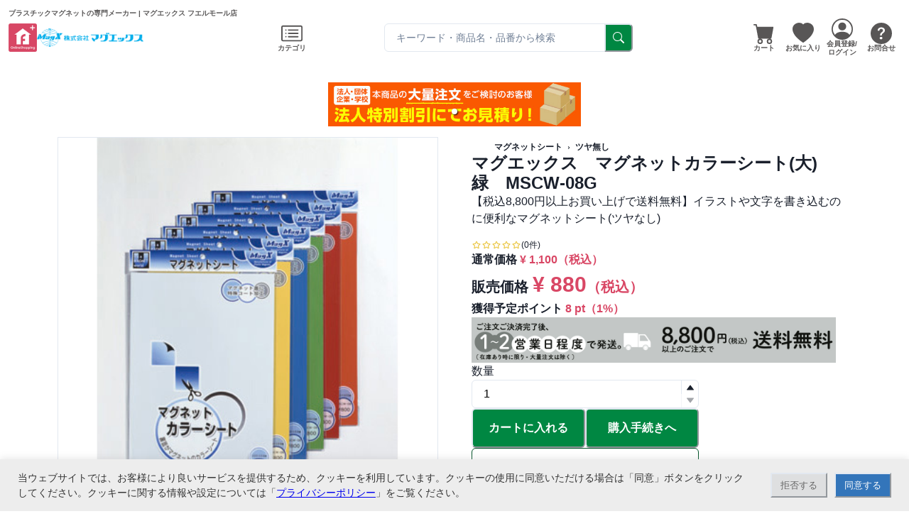

--- FILE ---
content_type: text/html; charset=utf-8
request_url: https://www.fueru-mall.jp/magx/products/5080
body_size: 19358
content:
<!DOCTYPE html><html prefix="og: http://ogp.me/ns#" lang="ja"><head prefix="og: http://ogp.me/ns# fb: http://ogp.me/ns/fb# website: http://ogp.me/ns/website#"><meta charSet="utf-8" data-next-head=""/><meta name="viewport" content="width=device-width" data-next-head=""/><link rel="icon" href="/favicons/favicon.ico" data-next-head=""/><title data-next-head="">マグエックス　マグネットカラーシート(大)　緑　MSCW-08G | マグエックス フエルモール店</title><meta name="twitter:card" content="summary" data-next-head=""/><meta property="og:title" content="マグエックス　マグネットカラーシート(大)　緑　MSCW-08G | マグエックス フエルモール店" data-next-head=""/><meta property="og:site_name" content="フエルモール" data-next-head=""/><meta name="description" content="【税込8,800円以上お買い上げで送料無料】イラストや文字を書き込むのに便利なマグネットシート(ツヤなし) | マグエックス　マグネットカラーシート(大)　緑　MSCW-08G | プラスチックマグネットの専門メーカー" data-next-head=""/><meta property="og:description" content="【税込8,800円以上お買い上げで送料無料】イラストや文字を書き込むのに便利なマグネットシート(ツヤなし) | マグエックス　マグネットカラーシート(大)　緑　MSCW-08G | プラスチックマグネットの専門メーカー" data-next-head=""/><meta property="og:image" content="https://s3.ap-northeast-1.amazonaws.com/data.fueru-mall.jp/img/13/common/m/25894.jpg" data-next-head=""/><link rel="canonical" href="https://www.fueru-mall.jp/magx/products/5080" data-next-head=""/><meta property="og:image" content="https://s3.ap-northeast-1.amazonaws.com/data.fueru-mall.jp/img/13/common/m/25895.jpg" data-next-head=""/><meta name="affiliate:price" content="880" data-next-head=""/><link rel="icon" href="/favicons/favicon.ico" sizes="any"/><link rel="icon" href="/favicons/icon.svg" type="image/svg+xml"/><link rel="apple-touch-icon" href="/favicons/apple-touch-icon.png"/><link rel="manifest" href="/manifest.json" crossorigin="use-credentials"/><script>
            window.dataLayer = window.dataLayer || [];
            function gtag(){dataLayer.push(arguments);}

            if (document.cookie.indexOf('fuerumall_cookie_policy') !== -1) {
              if(document.cookie.match(new RegExp("fuerumall_cookie_policy" + "=([^;]*);*"))[1] === "allow"){
                gtag('consent', 'default', {
                  'ad_storage': 'granted',
                  'analytics_storage': 'granted',
                  'wait_for_update': 500
                });
              } else {
                gtag('consent', 'default', {
                  'ad_storage': 'denied',
                  'analytics_storage': 'granted',
                  'wait_for_update': 500
                });
              }
            } else {
              gtag('consent', 'default', {
                'ad_storage': 'denied',
                'analytics_storage': 'granted',
                'wait_for_update': 500
              });
            }
            
            dataLayer.push({
              'event': 'default_consent'
            });
            document.addEventListener("DOMContentLoaded", function(){
              if (document.cookie.indexOf('fuerumall_cookie_policy') === -1) {
                  document.getElementById('cookieBlock').style.display='block';
              }
  
              document.getElementById('denyButton').addEventListener('click', function() {
                  window.dataLayer = window.dataLayer || [];
                  function gtag(){dataLayer.push(arguments);}
                  gtag('consent', 'update', {
                      'ad_storage': 'denied',
                      'analytics_storage': 'granted'
                  });
                  let expire = new Date();
                  expire.setTime( expire.getTime() + 1000 * 3600 * 24 * 365 );
                  document.cookie = 'fuerumall_cookie_policy=deny; path=/; expires=' + expire.toUTCString();
                  document.getElementById('cookieBlock').style.display='none';
              });
  
              document.getElementById('allowButton').addEventListener('click', function() {
                  window.dataLayer = window.dataLayer || [];
                  function gtag(){dataLayer.push(arguments);}
                  gtag('consent', 'update', {
                      'ad_storage': 'granted',
                      'analytics_storage': 'granted'
                  });
                  let expire = new Date();
                  expire.setTime( expire.getTime() + 1000 * 3600 * 24 * 365 );
                  document.cookie = 'fuerumall_cookie_policy=allow; path=/; expires=' + expire.toUTCString();
                  document.getElementById('cookieBlock').style.display='none';
              });
            }, false);
          </script><link rel="preload" href="/_next/static/css/5b96817d0b7fa82d.css" as="style"/><link rel="stylesheet" href="/_next/static/css/5b96817d0b7fa82d.css" data-n-g=""/><link rel="preload" href="/_next/static/css/576d6ce9912cbd96.css" as="style"/><link rel="stylesheet" href="/_next/static/css/576d6ce9912cbd96.css" data-n-p=""/><noscript data-n-css=""></noscript><script defer="" nomodule="" src="/_next/static/chunks/polyfills-42372ed130431b0a.js"></script><script src="/_next/static/chunks/webpack-684b6e3bf65fe3fb.js" defer=""></script><script src="/_next/static/chunks/framework-b9fd9bcc3ecde907.js" defer=""></script><script src="/_next/static/chunks/main-e55711385112a001.js" defer=""></script><script src="/_next/static/chunks/pages/_app-d248ab3a979d9c1c.js" defer=""></script><script src="/_next/static/chunks/46769e88-73921c1bb45e12ca.js" defer=""></script><script src="/_next/static/chunks/c357c980-c8a39da9077827f8.js" defer=""></script><script src="/_next/static/chunks/7e42aecb-94f8c450c54b9556.js" defer=""></script><script src="/_next/static/chunks/937c1b97-ccd7260d825de749.js" defer=""></script><script src="/_next/static/chunks/44f25b85-6c6cf8066ed2b67b.js" defer=""></script><script src="/_next/static/chunks/601-1684bc9381d10738.js" defer=""></script><script src="/_next/static/chunks/4148-9783e03f4b604d47.js" defer=""></script><script src="/_next/static/chunks/7378-37939d99a91d6745.js" defer=""></script><script src="/_next/static/chunks/9427-54ab150a6ca51f42.js" defer=""></script><script src="/_next/static/chunks/5803-c15ac9ad810fc09d.js" defer=""></script><script src="/_next/static/chunks/7553-a08e3dc9d999fbbe.js" defer=""></script><script src="/_next/static/chunks/1050-d5550d219da8308e.js" defer=""></script><script src="/_next/static/chunks/7236-65a692f653486ea3.js" defer=""></script><script src="/_next/static/chunks/9050-e9cd0fd8f486ace1.js" defer=""></script><script src="/_next/static/chunks/pages/%5Bshop_code%5D/products/%5Bproduct_id%5D-5264a8337bcfa23c.js" defer=""></script><script src="/_next/static/vrluRFff5ur1kDEDi8Mjh/_buildManifest.js" defer=""></script><script src="/_next/static/vrluRFff5ur1kDEDi8Mjh/_ssgManifest.js" defer=""></script></head><body><noscript><iframe src="https://www.googletagmanager.com/ns.html?id=GTM-WSWLQ9" height="0" width="0" style="display:none;visibility:hidden" /></noscript><div id="__next"><style data-emotion="css-global 1h7d9wu">:host,:root,[data-theme]{--chakra-ring-inset:var(--chakra-empty,/*!*/ /*!*/);--chakra-ring-offset-width:0px;--chakra-ring-offset-color:#fff;--chakra-ring-color:rgba(66, 153, 225, 0.6);--chakra-ring-offset-shadow:0 0 #0000;--chakra-ring-shadow:0 0 #0000;--chakra-space-x-reverse:0;--chakra-space-y-reverse:0;--chakra-colors-transparent:transparent;--chakra-colors-current:currentColor;--chakra-colors-black:#000000;--chakra-colors-white:#FFFFFF;--chakra-colors-whiteAlpha-50:rgba(255, 255, 255, 0.04);--chakra-colors-whiteAlpha-100:rgba(255, 255, 255, 0.06);--chakra-colors-whiteAlpha-200:rgba(255, 255, 255, 0.08);--chakra-colors-whiteAlpha-300:rgba(255, 255, 255, 0.16);--chakra-colors-whiteAlpha-400:rgba(255, 255, 255, 0.24);--chakra-colors-whiteAlpha-500:rgba(255, 255, 255, 0.36);--chakra-colors-whiteAlpha-600:rgba(255, 255, 255, 0.48);--chakra-colors-whiteAlpha-700:rgba(255, 255, 255, 0.64);--chakra-colors-whiteAlpha-800:rgba(255, 255, 255, 0.80);--chakra-colors-whiteAlpha-900:rgba(255, 255, 255, 0.92);--chakra-colors-blackAlpha-50:rgba(0, 0, 0, 0.04);--chakra-colors-blackAlpha-100:rgba(0, 0, 0, 0.06);--chakra-colors-blackAlpha-200:rgba(0, 0, 0, 0.08);--chakra-colors-blackAlpha-300:rgba(0, 0, 0, 0.16);--chakra-colors-blackAlpha-400:rgba(0, 0, 0, 0.24);--chakra-colors-blackAlpha-500:rgba(0, 0, 0, 0.36);--chakra-colors-blackAlpha-600:rgba(0, 0, 0, 0.48);--chakra-colors-blackAlpha-700:rgba(0, 0, 0, 0.64);--chakra-colors-blackAlpha-800:rgba(0, 0, 0, 0.80);--chakra-colors-blackAlpha-900:rgba(0, 0, 0, 0.92);--chakra-colors-gray-50:#F7FAFC;--chakra-colors-gray-100:#EDF2F7;--chakra-colors-gray-200:#E2E8F0;--chakra-colors-gray-300:#CBD5E0;--chakra-colors-gray-400:#A0AEC0;--chakra-colors-gray-500:#718096;--chakra-colors-gray-600:#4A5568;--chakra-colors-gray-700:#2D3748;--chakra-colors-gray-800:#1A202C;--chakra-colors-gray-900:#171923;--chakra-colors-red-50:#FFF5F5;--chakra-colors-red-100:#FED7D7;--chakra-colors-red-200:#FEB2B2;--chakra-colors-red-300:#FC8181;--chakra-colors-red-400:#F56565;--chakra-colors-red-500:#E53E3E;--chakra-colors-red-600:#C53030;--chakra-colors-red-700:#9B2C2C;--chakra-colors-red-800:#822727;--chakra-colors-red-900:#63171B;--chakra-colors-orange-50:#FFFAF0;--chakra-colors-orange-100:#FEEBC8;--chakra-colors-orange-200:#FBD38D;--chakra-colors-orange-300:#F6AD55;--chakra-colors-orange-400:#ED8936;--chakra-colors-orange-500:#DD6B20;--chakra-colors-orange-600:#C05621;--chakra-colors-orange-700:#9C4221;--chakra-colors-orange-800:#7B341E;--chakra-colors-orange-900:#652B19;--chakra-colors-yellow-50:#FFFFF0;--chakra-colors-yellow-100:#FEFCBF;--chakra-colors-yellow-200:#FAF089;--chakra-colors-yellow-300:#F6E05E;--chakra-colors-yellow-400:#ECC94B;--chakra-colors-yellow-500:#D69E2E;--chakra-colors-yellow-600:#B7791F;--chakra-colors-yellow-700:#975A16;--chakra-colors-yellow-800:#744210;--chakra-colors-yellow-900:#5F370E;--chakra-colors-green-50:#F0FFF4;--chakra-colors-green-100:#C6F6D5;--chakra-colors-green-200:#9AE6B4;--chakra-colors-green-300:#68D391;--chakra-colors-green-400:#48BB78;--chakra-colors-green-500:#38A169;--chakra-colors-green-600:#2F855A;--chakra-colors-green-700:#276749;--chakra-colors-green-800:#22543D;--chakra-colors-green-900:#1C4532;--chakra-colors-teal-50:#E6FFFA;--chakra-colors-teal-100:#B2F5EA;--chakra-colors-teal-200:#81E6D9;--chakra-colors-teal-300:#4FD1C5;--chakra-colors-teal-400:#38B2AC;--chakra-colors-teal-500:#319795;--chakra-colors-teal-600:#2C7A7B;--chakra-colors-teal-700:#285E61;--chakra-colors-teal-800:#234E52;--chakra-colors-teal-900:#1D4044;--chakra-colors-blue-50:#ebf8ff;--chakra-colors-blue-100:#bee3f8;--chakra-colors-blue-200:#90cdf4;--chakra-colors-blue-300:#63b3ed;--chakra-colors-blue-400:#4299e1;--chakra-colors-blue-500:#3182ce;--chakra-colors-blue-600:#2b6cb0;--chakra-colors-blue-700:#2c5282;--chakra-colors-blue-800:#2a4365;--chakra-colors-blue-900:#1A365D;--chakra-colors-cyan-50:#EDFDFD;--chakra-colors-cyan-100:#C4F1F9;--chakra-colors-cyan-200:#9DECF9;--chakra-colors-cyan-300:#76E4F7;--chakra-colors-cyan-400:#0BC5EA;--chakra-colors-cyan-500:#00B5D8;--chakra-colors-cyan-600:#00A3C4;--chakra-colors-cyan-700:#0987A0;--chakra-colors-cyan-800:#086F83;--chakra-colors-cyan-900:#065666;--chakra-colors-purple-50:#FAF5FF;--chakra-colors-purple-100:#E9D8FD;--chakra-colors-purple-200:#D6BCFA;--chakra-colors-purple-300:#B794F4;--chakra-colors-purple-400:#9F7AEA;--chakra-colors-purple-500:#805AD5;--chakra-colors-purple-600:#6B46C1;--chakra-colors-purple-700:#553C9A;--chakra-colors-purple-800:#44337A;--chakra-colors-purple-900:#322659;--chakra-colors-pink-50:#FFF5F7;--chakra-colors-pink-100:#FED7E2;--chakra-colors-pink-200:#FBB6CE;--chakra-colors-pink-300:#F687B3;--chakra-colors-pink-400:#ED64A6;--chakra-colors-pink-500:#D53F8C;--chakra-colors-pink-600:#B83280;--chakra-colors-pink-700:#97266D;--chakra-colors-pink-800:#702459;--chakra-colors-pink-900:#521B41;--chakra-borders-none:0;--chakra-borders-1px:1px solid;--chakra-borders-2px:2px solid;--chakra-borders-4px:4px solid;--chakra-borders-8px:8px solid;--chakra-fonts-heading:-apple-system,BlinkMacSystemFont,"Segoe UI",Helvetica,Arial,sans-serif,"Apple Color Emoji","Segoe UI Emoji","Segoe UI Symbol";--chakra-fonts-body:-apple-system,BlinkMacSystemFont,"Segoe UI",Helvetica,Arial,sans-serif,"Apple Color Emoji","Segoe UI Emoji","Segoe UI Symbol";--chakra-fonts-mono:SFMono-Regular,Menlo,Monaco,Consolas,"Liberation Mono","Courier New",monospace;--chakra-fontSizes-3xs:0.45rem;--chakra-fontSizes-2xs:0.625rem;--chakra-fontSizes-xs:0.75rem;--chakra-fontSizes-sm:0.875rem;--chakra-fontSizes-md:1rem;--chakra-fontSizes-lg:1.125rem;--chakra-fontSizes-xl:1.25rem;--chakra-fontSizes-2xl:1.5rem;--chakra-fontSizes-3xl:1.875rem;--chakra-fontSizes-4xl:2.25rem;--chakra-fontSizes-5xl:3rem;--chakra-fontSizes-6xl:3.75rem;--chakra-fontSizes-7xl:4.5rem;--chakra-fontSizes-8xl:6rem;--chakra-fontSizes-9xl:8rem;--chakra-fontWeights-hairline:100;--chakra-fontWeights-thin:200;--chakra-fontWeights-light:300;--chakra-fontWeights-normal:400;--chakra-fontWeights-medium:500;--chakra-fontWeights-semibold:600;--chakra-fontWeights-bold:700;--chakra-fontWeights-extrabold:800;--chakra-fontWeights-black:900;--chakra-letterSpacings-tighter:-0.05em;--chakra-letterSpacings-tight:-0.025em;--chakra-letterSpacings-normal:0;--chakra-letterSpacings-wide:0.025em;--chakra-letterSpacings-wider:0.05em;--chakra-letterSpacings-widest:0.1em;--chakra-lineHeights-3:.75rem;--chakra-lineHeights-4:1rem;--chakra-lineHeights-5:1.25rem;--chakra-lineHeights-6:1.5rem;--chakra-lineHeights-7:1.75rem;--chakra-lineHeights-8:2rem;--chakra-lineHeights-9:2.25rem;--chakra-lineHeights-10:2.5rem;--chakra-lineHeights-normal:normal;--chakra-lineHeights-none:1;--chakra-lineHeights-shorter:1.25;--chakra-lineHeights-short:1.375;--chakra-lineHeights-base:1.5;--chakra-lineHeights-tall:1.625;--chakra-lineHeights-taller:2;--chakra-radii-none:0;--chakra-radii-sm:0.125rem;--chakra-radii-base:0.25rem;--chakra-radii-md:0.375rem;--chakra-radii-lg:0.5rem;--chakra-radii-xl:0.75rem;--chakra-radii-2xl:1rem;--chakra-radii-3xl:1.5rem;--chakra-radii-full:9999px;--chakra-space-1:0.25rem;--chakra-space-2:0.5rem;--chakra-space-3:0.75rem;--chakra-space-4:1rem;--chakra-space-5:1.25rem;--chakra-space-6:1.5rem;--chakra-space-7:1.75rem;--chakra-space-8:2rem;--chakra-space-9:2.25rem;--chakra-space-10:2.5rem;--chakra-space-12:3rem;--chakra-space-14:3.5rem;--chakra-space-16:4rem;--chakra-space-20:5rem;--chakra-space-24:6rem;--chakra-space-28:7rem;--chakra-space-32:8rem;--chakra-space-36:9rem;--chakra-space-40:10rem;--chakra-space-44:11rem;--chakra-space-48:12rem;--chakra-space-52:13rem;--chakra-space-56:14rem;--chakra-space-60:15rem;--chakra-space-64:16rem;--chakra-space-72:18rem;--chakra-space-80:20rem;--chakra-space-96:24rem;--chakra-space-px:1px;--chakra-space-0-5:0.125rem;--chakra-space-1-5:0.375rem;--chakra-space-2-5:0.625rem;--chakra-space-3-5:0.875rem;--chakra-shadows-xs:0 0 0 1px rgba(0, 0, 0, 0.05);--chakra-shadows-sm:0 1px 2px 0 rgba(0, 0, 0, 0.05);--chakra-shadows-base:0 1px 3px 0 rgba(0, 0, 0, 0.1),0 1px 2px 0 rgba(0, 0, 0, 0.06);--chakra-shadows-md:0 4px 6px -1px rgba(0, 0, 0, 0.1),0 2px 4px -1px rgba(0, 0, 0, 0.06);--chakra-shadows-lg:0 10px 15px -3px rgba(0, 0, 0, 0.1),0 4px 6px -2px rgba(0, 0, 0, 0.05);--chakra-shadows-xl:0 20px 25px -5px rgba(0, 0, 0, 0.1),0 10px 10px -5px rgba(0, 0, 0, 0.04);--chakra-shadows-2xl:0 25px 50px -12px rgba(0, 0, 0, 0.25);--chakra-shadows-outline:0 0 0 3px rgba(66, 153, 225, 0.6);--chakra-shadows-inner:inset 0 2px 4px 0 rgba(0,0,0,0.06);--chakra-shadows-none:none;--chakra-shadows-dark-lg:rgba(0, 0, 0, 0.1) 0px 0px 0px 1px,rgba(0, 0, 0, 0.2) 0px 5px 10px,rgba(0, 0, 0, 0.4) 0px 15px 40px;--chakra-sizes-1:0.25rem;--chakra-sizes-2:0.5rem;--chakra-sizes-3:0.75rem;--chakra-sizes-4:1rem;--chakra-sizes-5:1.25rem;--chakra-sizes-6:1.5rem;--chakra-sizes-7:1.75rem;--chakra-sizes-8:2rem;--chakra-sizes-9:2.25rem;--chakra-sizes-10:2.5rem;--chakra-sizes-12:3rem;--chakra-sizes-14:3.5rem;--chakra-sizes-16:4rem;--chakra-sizes-20:5rem;--chakra-sizes-24:6rem;--chakra-sizes-28:7rem;--chakra-sizes-32:8rem;--chakra-sizes-36:9rem;--chakra-sizes-40:10rem;--chakra-sizes-44:11rem;--chakra-sizes-48:12rem;--chakra-sizes-52:13rem;--chakra-sizes-56:14rem;--chakra-sizes-60:15rem;--chakra-sizes-64:16rem;--chakra-sizes-72:18rem;--chakra-sizes-80:20rem;--chakra-sizes-96:24rem;--chakra-sizes-px:1px;--chakra-sizes-0-5:0.125rem;--chakra-sizes-1-5:0.375rem;--chakra-sizes-2-5:0.625rem;--chakra-sizes-3-5:0.875rem;--chakra-sizes-max:max-content;--chakra-sizes-min:min-content;--chakra-sizes-full:100%;--chakra-sizes-3xs:14rem;--chakra-sizes-2xs:16rem;--chakra-sizes-xs:20rem;--chakra-sizes-sm:24rem;--chakra-sizes-md:28rem;--chakra-sizes-lg:32rem;--chakra-sizes-xl:36rem;--chakra-sizes-2xl:42rem;--chakra-sizes-3xl:48rem;--chakra-sizes-4xl:56rem;--chakra-sizes-5xl:64rem;--chakra-sizes-6xl:72rem;--chakra-sizes-7xl:80rem;--chakra-sizes-8xl:90rem;--chakra-sizes-prose:60ch;--chakra-sizes-container-sm:640px;--chakra-sizes-container-md:768px;--chakra-sizes-container-lg:1024px;--chakra-sizes-container-xl:1280px;--chakra-sizes-sizes-container-sm:540px;--chakra-sizes-sizes-container-md:767px;--chakra-sizes-sizes-container-lg:960px;--chakra-sizes-sizes-container-xl:1140px;--chakra-sizes-sizes-container-2xl:1320px;--chakra-sizes-colors-main-500:#F9F3F3;--chakra-sizes-colors-main-600:#F9F3F3;--chakra-sizes-colors-accent-50:#FAE9ED;--chakra-sizes-colors-accent-100:#FAE9ED;--chakra-sizes-colors-accent-200:#FAE9ED;--chakra-sizes-colors-accent-300:#FAE9ED;--chakra-sizes-colors-accent-400:#FAE9ED;--chakra-sizes-colors-accent-500:#D94765;--chakra-sizes-colors-accent-600:#C1294A;--chakra-sizes-colors-accent-700:#C1294A;--chakra-sizes-colors-accent-800:#C1294A;--chakra-sizes-colors-accent-900:#C1294A;--chakra-zIndices-hide:-1;--chakra-zIndices-auto:auto;--chakra-zIndices-base:0;--chakra-zIndices-docked:10;--chakra-zIndices-dropdown:1000;--chakra-zIndices-sticky:1100;--chakra-zIndices-banner:1200;--chakra-zIndices-overlay:1300;--chakra-zIndices-modal:1400;--chakra-zIndices-popover:1500;--chakra-zIndices-skipLink:1600;--chakra-zIndices-toast:1700;--chakra-zIndices-tooltip:1800;--chakra-transition-property-common:background-color,border-color,color,fill,stroke,opacity,box-shadow,transform;--chakra-transition-property-colors:background-color,border-color,color,fill,stroke;--chakra-transition-property-dimensions:width,height;--chakra-transition-property-position:left,right,top,bottom;--chakra-transition-property-background:background-color,background-image,background-position;--chakra-transition-easing-ease-in:cubic-bezier(0.4, 0, 1, 1);--chakra-transition-easing-ease-out:cubic-bezier(0, 0, 0.2, 1);--chakra-transition-easing-ease-in-out:cubic-bezier(0.4, 0, 0.2, 1);--chakra-transition-duration-ultra-fast:50ms;--chakra-transition-duration-faster:100ms;--chakra-transition-duration-fast:150ms;--chakra-transition-duration-normal:200ms;--chakra-transition-duration-slow:300ms;--chakra-transition-duration-slower:400ms;--chakra-transition-duration-ultra-slow:500ms;--chakra-blur-none:0;--chakra-blur-sm:4px;--chakra-blur-base:8px;--chakra-blur-md:12px;--chakra-blur-lg:16px;--chakra-blur-xl:24px;--chakra-blur-2xl:40px;--chakra-blur-3xl:64px;--chakra-breakpoints-base:0em;--chakra-breakpoints-sm:30em;--chakra-breakpoints-md:48em;--chakra-breakpoints-lg:62em;--chakra-breakpoints-xl:80em;--chakra-breakpoints-2xl:96em;}.chakra-ui-light :host:not([data-theme]),.chakra-ui-light :root:not([data-theme]),.chakra-ui-light [data-theme]:not([data-theme]),[data-theme=light] :host:not([data-theme]),[data-theme=light] :root:not([data-theme]),[data-theme=light] [data-theme]:not([data-theme]),:host[data-theme=light],:root[data-theme=light],[data-theme][data-theme=light]{--chakra-colors-chakra-body-text:var(--chakra-colors-gray-800);--chakra-colors-chakra-body-bg:var(--chakra-colors-white);--chakra-colors-chakra-border-color:var(--chakra-colors-gray-200);--chakra-colors-chakra-inverse-text:var(--chakra-colors-white);--chakra-colors-chakra-subtle-bg:var(--chakra-colors-gray-100);--chakra-colors-chakra-subtle-text:var(--chakra-colors-gray-600);--chakra-colors-chakra-placeholder-color:var(--chakra-colors-gray-500);}.chakra-ui-dark :host:not([data-theme]),.chakra-ui-dark :root:not([data-theme]),.chakra-ui-dark [data-theme]:not([data-theme]),[data-theme=dark] :host:not([data-theme]),[data-theme=dark] :root:not([data-theme]),[data-theme=dark] [data-theme]:not([data-theme]),:host[data-theme=dark],:root[data-theme=dark],[data-theme][data-theme=dark]{--chakra-colors-chakra-body-text:var(--chakra-colors-whiteAlpha-900);--chakra-colors-chakra-body-bg:var(--chakra-colors-gray-800);--chakra-colors-chakra-border-color:var(--chakra-colors-whiteAlpha-300);--chakra-colors-chakra-inverse-text:var(--chakra-colors-gray-800);--chakra-colors-chakra-subtle-bg:var(--chakra-colors-gray-700);--chakra-colors-chakra-subtle-text:var(--chakra-colors-gray-400);--chakra-colors-chakra-placeholder-color:var(--chakra-colors-whiteAlpha-400);}</style><style data-emotion="css-global fubdgu">html{line-height:1.5;-webkit-text-size-adjust:100%;font-family:system-ui,sans-serif;-webkit-font-smoothing:antialiased;text-rendering:optimizeLegibility;-moz-osx-font-smoothing:grayscale;touch-action:manipulation;}body{position:relative;min-height:100%;margin:0;font-feature-settings:"kern";}:where(*, *::before, *::after){border-width:0;border-style:solid;box-sizing:border-box;word-wrap:break-word;}main{display:block;}hr{border-top-width:1px;box-sizing:content-box;height:0;overflow:visible;}:where(pre, code, kbd,samp){font-family:SFMono-Regular,Menlo,Monaco,Consolas,monospace;font-size:1em;}a{background-color:transparent;color:inherit;-webkit-text-decoration:inherit;text-decoration:inherit;}abbr[title]{border-bottom:none;-webkit-text-decoration:underline;text-decoration:underline;-webkit-text-decoration:underline dotted;-webkit-text-decoration:underline dotted;text-decoration:underline dotted;}:where(b, strong){font-weight:bold;}small{font-size:80%;}:where(sub,sup){font-size:75%;line-height:0;position:relative;vertical-align:baseline;}sub{bottom:-0.25em;}sup{top:-0.5em;}img{border-style:none;}:where(button, input, optgroup, select, textarea){font-family:inherit;font-size:100%;line-height:1.15;margin:0;}:where(button, input){overflow:visible;}:where(button, select){text-transform:none;}:where(
          button::-moz-focus-inner,
          [type="button"]::-moz-focus-inner,
          [type="reset"]::-moz-focus-inner,
          [type="submit"]::-moz-focus-inner
        ){border-style:none;padding:0;}fieldset{padding:0.35em 0.75em 0.625em;}legend{box-sizing:border-box;color:inherit;display:table;max-width:100%;padding:0;white-space:normal;}progress{vertical-align:baseline;}textarea{overflow:auto;}:where([type="checkbox"], [type="radio"]){box-sizing:border-box;padding:0;}input[type="number"]::-webkit-inner-spin-button,input[type="number"]::-webkit-outer-spin-button{-webkit-appearance:none!important;}input[type="number"]{-moz-appearance:textfield;}input[type="search"]{-webkit-appearance:textfield;outline-offset:-2px;}input[type="search"]::-webkit-search-decoration{-webkit-appearance:none!important;}::-webkit-file-upload-button{-webkit-appearance:button;font:inherit;}details{display:block;}summary{display:-webkit-box;display:-webkit-list-item;display:-ms-list-itembox;display:list-item;}template{display:none;}[hidden]{display:none!important;}:where(
          blockquote,
          dl,
          dd,
          h1,
          h2,
          h3,
          h4,
          h5,
          h6,
          hr,
          figure,
          p,
          pre
        ){margin:0;}button{background:transparent;padding:0;}fieldset{margin:0;padding:0;}:where(ol, ul){margin:0;padding:0;}textarea{resize:vertical;}:where(button, [role="button"]){cursor:pointer;}button::-moz-focus-inner{border:0!important;}table{border-collapse:collapse;}:where(h1, h2, h3, h4, h5, h6){font-size:inherit;font-weight:inherit;}:where(button, input, optgroup, select, textarea){padding:0;line-height:inherit;color:inherit;}:where(img, svg, video, canvas, audio, iframe, embed, object){display:block;}:where(img, video){max-width:100%;height:auto;}[data-js-focus-visible] :focus:not([data-focus-visible-added]):not(
          [data-focus-visible-disabled]
        ){outline:none;box-shadow:none;}select::-ms-expand{display:none;}:root,:host{--chakra-vh:100vh;}@supports (height: -webkit-fill-available){:root,:host{--chakra-vh:-webkit-fill-available;}}@supports (height: -moz-fill-available){:root,:host{--chakra-vh:-moz-fill-available;}}@supports (height: 100dvh){:root,:host{--chakra-vh:100dvh;}}</style><style data-emotion="css-global 1cgn62j">body{font-family:var(--chakra-fonts-body);color:var(--chakra-colors-chakra-body-text);background:var(--chakra-colors-chakra-body-bg);transition-property:background-color;transition-duration:var(--chakra-transition-duration-normal);line-height:var(--chakra-lineHeights-base);}*::-webkit-input-placeholder{color:var(--chakra-colors-chakra-placeholder-color);}*::-moz-placeholder{color:var(--chakra-colors-chakra-placeholder-color);}*:-ms-input-placeholder{color:var(--chakra-colors-chakra-placeholder-color);}*::placeholder{color:var(--chakra-colors-chakra-placeholder-color);}*,*::before,::after{border-color:var(--chakra-colors-chakra-border-color);}</style><style data-emotion="css-global 13u86te">:host,:root,[data-theme]{--chakra-ring-inset:var(--chakra-empty,/*!*/ /*!*/);--chakra-ring-offset-width:0px;--chakra-ring-offset-color:#fff;--chakra-ring-color:rgba(66, 153, 225, 0.6);--chakra-ring-offset-shadow:0 0 #0000;--chakra-ring-shadow:0 0 #0000;--chakra-space-x-reverse:0;--chakra-space-y-reverse:0;--chakra-colors-transparent:transparent;--chakra-colors-current:currentColor;--chakra-colors-black:#000000;--chakra-colors-white:#FFFFFF;--chakra-colors-whiteAlpha-50:rgba(255, 255, 255, 0.04);--chakra-colors-whiteAlpha-100:rgba(255, 255, 255, 0.06);--chakra-colors-whiteAlpha-200:rgba(255, 255, 255, 0.08);--chakra-colors-whiteAlpha-300:rgba(255, 255, 255, 0.16);--chakra-colors-whiteAlpha-400:rgba(255, 255, 255, 0.24);--chakra-colors-whiteAlpha-500:rgba(255, 255, 255, 0.36);--chakra-colors-whiteAlpha-600:rgba(255, 255, 255, 0.48);--chakra-colors-whiteAlpha-700:rgba(255, 255, 255, 0.64);--chakra-colors-whiteAlpha-800:rgba(255, 255, 255, 0.80);--chakra-colors-whiteAlpha-900:rgba(255, 255, 255, 0.92);--chakra-colors-blackAlpha-50:rgba(0, 0, 0, 0.04);--chakra-colors-blackAlpha-100:rgba(0, 0, 0, 0.06);--chakra-colors-blackAlpha-200:rgba(0, 0, 0, 0.08);--chakra-colors-blackAlpha-300:rgba(0, 0, 0, 0.16);--chakra-colors-blackAlpha-400:rgba(0, 0, 0, 0.24);--chakra-colors-blackAlpha-500:rgba(0, 0, 0, 0.36);--chakra-colors-blackAlpha-600:rgba(0, 0, 0, 0.48);--chakra-colors-blackAlpha-700:rgba(0, 0, 0, 0.64);--chakra-colors-blackAlpha-800:rgba(0, 0, 0, 0.80);--chakra-colors-blackAlpha-900:rgba(0, 0, 0, 0.92);--chakra-colors-gray-50:#F7FAFC;--chakra-colors-gray-100:#EDF2F7;--chakra-colors-gray-200:#E2E8F0;--chakra-colors-gray-300:#CBD5E0;--chakra-colors-gray-400:#A0AEC0;--chakra-colors-gray-500:#718096;--chakra-colors-gray-600:#4A5568;--chakra-colors-gray-700:#2D3748;--chakra-colors-gray-800:#1A202C;--chakra-colors-gray-900:#171923;--chakra-colors-red-50:#FFF5F5;--chakra-colors-red-100:#FED7D7;--chakra-colors-red-200:#FEB2B2;--chakra-colors-red-300:#FC8181;--chakra-colors-red-400:#F56565;--chakra-colors-red-500:#E53E3E;--chakra-colors-red-600:#C53030;--chakra-colors-red-700:#9B2C2C;--chakra-colors-red-800:#822727;--chakra-colors-red-900:#63171B;--chakra-colors-orange-50:#FFFAF0;--chakra-colors-orange-100:#FEEBC8;--chakra-colors-orange-200:#FBD38D;--chakra-colors-orange-300:#F6AD55;--chakra-colors-orange-400:#ED8936;--chakra-colors-orange-500:#DD6B20;--chakra-colors-orange-600:#C05621;--chakra-colors-orange-700:#9C4221;--chakra-colors-orange-800:#7B341E;--chakra-colors-orange-900:#652B19;--chakra-colors-yellow-50:#FFFFF0;--chakra-colors-yellow-100:#FEFCBF;--chakra-colors-yellow-200:#FAF089;--chakra-colors-yellow-300:#F6E05E;--chakra-colors-yellow-400:#ECC94B;--chakra-colors-yellow-500:#D69E2E;--chakra-colors-yellow-600:#B7791F;--chakra-colors-yellow-700:#975A16;--chakra-colors-yellow-800:#744210;--chakra-colors-yellow-900:#5F370E;--chakra-colors-green-50:#F0FFF4;--chakra-colors-green-100:#C6F6D5;--chakra-colors-green-200:#9AE6B4;--chakra-colors-green-300:#68D391;--chakra-colors-green-400:#48BB78;--chakra-colors-green-500:#38A169;--chakra-colors-green-600:#2F855A;--chakra-colors-green-700:#276749;--chakra-colors-green-800:#22543D;--chakra-colors-green-900:#1C4532;--chakra-colors-teal-50:#E6FFFA;--chakra-colors-teal-100:#B2F5EA;--chakra-colors-teal-200:#81E6D9;--chakra-colors-teal-300:#4FD1C5;--chakra-colors-teal-400:#38B2AC;--chakra-colors-teal-500:#319795;--chakra-colors-teal-600:#2C7A7B;--chakra-colors-teal-700:#285E61;--chakra-colors-teal-800:#234E52;--chakra-colors-teal-900:#1D4044;--chakra-colors-blue-50:#ebf8ff;--chakra-colors-blue-100:#bee3f8;--chakra-colors-blue-200:#90cdf4;--chakra-colors-blue-300:#63b3ed;--chakra-colors-blue-400:#4299e1;--chakra-colors-blue-500:#3182ce;--chakra-colors-blue-600:#2b6cb0;--chakra-colors-blue-700:#2c5282;--chakra-colors-blue-800:#2a4365;--chakra-colors-blue-900:#1A365D;--chakra-colors-cyan-50:#EDFDFD;--chakra-colors-cyan-100:#C4F1F9;--chakra-colors-cyan-200:#9DECF9;--chakra-colors-cyan-300:#76E4F7;--chakra-colors-cyan-400:#0BC5EA;--chakra-colors-cyan-500:#00B5D8;--chakra-colors-cyan-600:#00A3C4;--chakra-colors-cyan-700:#0987A0;--chakra-colors-cyan-800:#086F83;--chakra-colors-cyan-900:#065666;--chakra-colors-purple-50:#FAF5FF;--chakra-colors-purple-100:#E9D8FD;--chakra-colors-purple-200:#D6BCFA;--chakra-colors-purple-300:#B794F4;--chakra-colors-purple-400:#9F7AEA;--chakra-colors-purple-500:#805AD5;--chakra-colors-purple-600:#6B46C1;--chakra-colors-purple-700:#553C9A;--chakra-colors-purple-800:#44337A;--chakra-colors-purple-900:#322659;--chakra-colors-pink-50:#FFF5F7;--chakra-colors-pink-100:#FED7E2;--chakra-colors-pink-200:#FBB6CE;--chakra-colors-pink-300:#F687B3;--chakra-colors-pink-400:#ED64A6;--chakra-colors-pink-500:#D53F8C;--chakra-colors-pink-600:#B83280;--chakra-colors-pink-700:#97266D;--chakra-colors-pink-800:#702459;--chakra-colors-pink-900:#521B41;--chakra-colors-main-500:#F6FAF3;--chakra-colors-accent-50:#E5FFF1;--chakra-colors-accent-100:#E5FFF1;--chakra-colors-accent-200:#E5FFF1;--chakra-colors-accent-300:#E5FFF1;--chakra-colors-accent-400:#E5FFF1;--chakra-colors-accent-500:#008742;--chakra-colors-accent-600:#005127;--chakra-colors-accent-700:#005127;--chakra-colors-accent-800:#005127;--chakra-colors-accent-900:#005127;--chakra-borders-none:0;--chakra-borders-1px:1px solid;--chakra-borders-2px:2px solid;--chakra-borders-4px:4px solid;--chakra-borders-8px:8px solid;--chakra-fonts-heading:-apple-system,BlinkMacSystemFont,"Segoe UI",Helvetica,Arial,sans-serif,"Apple Color Emoji","Segoe UI Emoji","Segoe UI Symbol";--chakra-fonts-body:-apple-system,BlinkMacSystemFont,"Segoe UI",Helvetica,Arial,sans-serif,"Apple Color Emoji","Segoe UI Emoji","Segoe UI Symbol";--chakra-fonts-mono:SFMono-Regular,Menlo,Monaco,Consolas,"Liberation Mono","Courier New",monospace;--chakra-fontSizes-3xs:0.45rem;--chakra-fontSizes-2xs:0.625rem;--chakra-fontSizes-xs:0.75rem;--chakra-fontSizes-sm:0.875rem;--chakra-fontSizes-md:1rem;--chakra-fontSizes-lg:1.125rem;--chakra-fontSizes-xl:1.25rem;--chakra-fontSizes-2xl:1.5rem;--chakra-fontSizes-3xl:1.875rem;--chakra-fontSizes-4xl:2.25rem;--chakra-fontSizes-5xl:3rem;--chakra-fontSizes-6xl:3.75rem;--chakra-fontSizes-7xl:4.5rem;--chakra-fontSizes-8xl:6rem;--chakra-fontSizes-9xl:8rem;--chakra-fontWeights-hairline:100;--chakra-fontWeights-thin:200;--chakra-fontWeights-light:300;--chakra-fontWeights-normal:400;--chakra-fontWeights-medium:500;--chakra-fontWeights-semibold:600;--chakra-fontWeights-bold:700;--chakra-fontWeights-extrabold:800;--chakra-fontWeights-black:900;--chakra-letterSpacings-tighter:-0.05em;--chakra-letterSpacings-tight:-0.025em;--chakra-letterSpacings-normal:0;--chakra-letterSpacings-wide:0.025em;--chakra-letterSpacings-wider:0.05em;--chakra-letterSpacings-widest:0.1em;--chakra-lineHeights-3:.75rem;--chakra-lineHeights-4:1rem;--chakra-lineHeights-5:1.25rem;--chakra-lineHeights-6:1.5rem;--chakra-lineHeights-7:1.75rem;--chakra-lineHeights-8:2rem;--chakra-lineHeights-9:2.25rem;--chakra-lineHeights-10:2.5rem;--chakra-lineHeights-normal:normal;--chakra-lineHeights-none:1;--chakra-lineHeights-shorter:1.25;--chakra-lineHeights-short:1.375;--chakra-lineHeights-base:1.5;--chakra-lineHeights-tall:1.625;--chakra-lineHeights-taller:2;--chakra-radii-none:0;--chakra-radii-sm:0.125rem;--chakra-radii-base:0.25rem;--chakra-radii-md:0.375rem;--chakra-radii-lg:0.5rem;--chakra-radii-xl:0.75rem;--chakra-radii-2xl:1rem;--chakra-radii-3xl:1.5rem;--chakra-radii-full:9999px;--chakra-space-1:0.25rem;--chakra-space-2:0.5rem;--chakra-space-3:0.75rem;--chakra-space-4:1rem;--chakra-space-5:1.25rem;--chakra-space-6:1.5rem;--chakra-space-7:1.75rem;--chakra-space-8:2rem;--chakra-space-9:2.25rem;--chakra-space-10:2.5rem;--chakra-space-12:3rem;--chakra-space-14:3.5rem;--chakra-space-16:4rem;--chakra-space-20:5rem;--chakra-space-24:6rem;--chakra-space-28:7rem;--chakra-space-32:8rem;--chakra-space-36:9rem;--chakra-space-40:10rem;--chakra-space-44:11rem;--chakra-space-48:12rem;--chakra-space-52:13rem;--chakra-space-56:14rem;--chakra-space-60:15rem;--chakra-space-64:16rem;--chakra-space-72:18rem;--chakra-space-80:20rem;--chakra-space-96:24rem;--chakra-space-px:1px;--chakra-space-0-5:0.125rem;--chakra-space-1-5:0.375rem;--chakra-space-2-5:0.625rem;--chakra-space-3-5:0.875rem;--chakra-shadows-xs:0 0 0 1px rgba(0, 0, 0, 0.05);--chakra-shadows-sm:0 1px 2px 0 rgba(0, 0, 0, 0.05);--chakra-shadows-base:0 1px 3px 0 rgba(0, 0, 0, 0.1),0 1px 2px 0 rgba(0, 0, 0, 0.06);--chakra-shadows-md:0 4px 6px -1px rgba(0, 0, 0, 0.1),0 2px 4px -1px rgba(0, 0, 0, 0.06);--chakra-shadows-lg:0 10px 15px -3px rgba(0, 0, 0, 0.1),0 4px 6px -2px rgba(0, 0, 0, 0.05);--chakra-shadows-xl:0 20px 25px -5px rgba(0, 0, 0, 0.1),0 10px 10px -5px rgba(0, 0, 0, 0.04);--chakra-shadows-2xl:0 25px 50px -12px rgba(0, 0, 0, 0.25);--chakra-shadows-outline:0 0 0 3px rgba(66, 153, 225, 0.6);--chakra-shadows-inner:inset 0 2px 4px 0 rgba(0,0,0,0.06);--chakra-shadows-none:none;--chakra-shadows-dark-lg:rgba(0, 0, 0, 0.1) 0px 0px 0px 1px,rgba(0, 0, 0, 0.2) 0px 5px 10px,rgba(0, 0, 0, 0.4) 0px 15px 40px;--chakra-sizes-1:0.25rem;--chakra-sizes-2:0.5rem;--chakra-sizes-3:0.75rem;--chakra-sizes-4:1rem;--chakra-sizes-5:1.25rem;--chakra-sizes-6:1.5rem;--chakra-sizes-7:1.75rem;--chakra-sizes-8:2rem;--chakra-sizes-9:2.25rem;--chakra-sizes-10:2.5rem;--chakra-sizes-12:3rem;--chakra-sizes-14:3.5rem;--chakra-sizes-16:4rem;--chakra-sizes-20:5rem;--chakra-sizes-24:6rem;--chakra-sizes-28:7rem;--chakra-sizes-32:8rem;--chakra-sizes-36:9rem;--chakra-sizes-40:10rem;--chakra-sizes-44:11rem;--chakra-sizes-48:12rem;--chakra-sizes-52:13rem;--chakra-sizes-56:14rem;--chakra-sizes-60:15rem;--chakra-sizes-64:16rem;--chakra-sizes-72:18rem;--chakra-sizes-80:20rem;--chakra-sizes-96:24rem;--chakra-sizes-px:1px;--chakra-sizes-0-5:0.125rem;--chakra-sizes-1-5:0.375rem;--chakra-sizes-2-5:0.625rem;--chakra-sizes-3-5:0.875rem;--chakra-sizes-max:max-content;--chakra-sizes-min:min-content;--chakra-sizes-full:100%;--chakra-sizes-3xs:14rem;--chakra-sizes-2xs:16rem;--chakra-sizes-xs:20rem;--chakra-sizes-sm:24rem;--chakra-sizes-md:28rem;--chakra-sizes-lg:32rem;--chakra-sizes-xl:36rem;--chakra-sizes-2xl:42rem;--chakra-sizes-3xl:48rem;--chakra-sizes-4xl:56rem;--chakra-sizes-5xl:64rem;--chakra-sizes-6xl:72rem;--chakra-sizes-7xl:80rem;--chakra-sizes-8xl:90rem;--chakra-sizes-prose:60ch;--chakra-sizes-container-sm:640px;--chakra-sizes-container-md:768px;--chakra-sizes-container-lg:1024px;--chakra-sizes-container-xl:1280px;--chakra-zIndices-hide:-1;--chakra-zIndices-auto:auto;--chakra-zIndices-base:0;--chakra-zIndices-docked:10;--chakra-zIndices-dropdown:1000;--chakra-zIndices-sticky:1100;--chakra-zIndices-banner:1200;--chakra-zIndices-overlay:1300;--chakra-zIndices-modal:1400;--chakra-zIndices-popover:1500;--chakra-zIndices-skipLink:1600;--chakra-zIndices-toast:1700;--chakra-zIndices-tooltip:1800;--chakra-transition-property-common:background-color,border-color,color,fill,stroke,opacity,box-shadow,transform;--chakra-transition-property-colors:background-color,border-color,color,fill,stroke;--chakra-transition-property-dimensions:width,height;--chakra-transition-property-position:left,right,top,bottom;--chakra-transition-property-background:background-color,background-image,background-position;--chakra-transition-easing-ease-in:cubic-bezier(0.4, 0, 1, 1);--chakra-transition-easing-ease-out:cubic-bezier(0, 0, 0.2, 1);--chakra-transition-easing-ease-in-out:cubic-bezier(0.4, 0, 0.2, 1);--chakra-transition-duration-ultra-fast:50ms;--chakra-transition-duration-faster:100ms;--chakra-transition-duration-fast:150ms;--chakra-transition-duration-normal:200ms;--chakra-transition-duration-slow:300ms;--chakra-transition-duration-slower:400ms;--chakra-transition-duration-ultra-slow:500ms;--chakra-blur-none:0;--chakra-blur-sm:4px;--chakra-blur-base:8px;--chakra-blur-md:12px;--chakra-blur-lg:16px;--chakra-blur-xl:24px;--chakra-blur-2xl:40px;--chakra-blur-3xl:64px;--chakra-breakpoints-base:0em;--chakra-breakpoints-sm:30em;--chakra-breakpoints-md:48em;--chakra-breakpoints-lg:62em;--chakra-breakpoints-xl:80em;--chakra-breakpoints-2xl:96em;}.chakra-ui-light :host:not([data-theme]),.chakra-ui-light :root:not([data-theme]),.chakra-ui-light [data-theme]:not([data-theme]),[data-theme=light] :host:not([data-theme]),[data-theme=light] :root:not([data-theme]),[data-theme=light] [data-theme]:not([data-theme]),:host[data-theme=light],:root[data-theme=light],[data-theme][data-theme=light]{--chakra-colors-chakra-body-text:var(--chakra-colors-gray-800);--chakra-colors-chakra-body-bg:var(--chakra-colors-white);--chakra-colors-chakra-border-color:var(--chakra-colors-gray-200);--chakra-colors-chakra-inverse-text:var(--chakra-colors-white);--chakra-colors-chakra-subtle-bg:var(--chakra-colors-gray-100);--chakra-colors-chakra-subtle-text:var(--chakra-colors-gray-600);--chakra-colors-chakra-placeholder-color:var(--chakra-colors-gray-500);}.chakra-ui-dark :host:not([data-theme]),.chakra-ui-dark :root:not([data-theme]),.chakra-ui-dark [data-theme]:not([data-theme]),[data-theme=dark] :host:not([data-theme]),[data-theme=dark] :root:not([data-theme]),[data-theme=dark] [data-theme]:not([data-theme]),:host[data-theme=dark],:root[data-theme=dark],[data-theme][data-theme=dark]{--chakra-colors-chakra-body-text:var(--chakra-colors-whiteAlpha-900);--chakra-colors-chakra-body-bg:var(--chakra-colors-gray-800);--chakra-colors-chakra-border-color:var(--chakra-colors-whiteAlpha-300);--chakra-colors-chakra-inverse-text:var(--chakra-colors-gray-800);--chakra-colors-chakra-subtle-bg:var(--chakra-colors-gray-700);--chakra-colors-chakra-subtle-text:var(--chakra-colors-gray-400);--chakra-colors-chakra-placeholder-color:var(--chakra-colors-whiteAlpha-400);}</style><style data-emotion="css-global fubdgu">html{line-height:1.5;-webkit-text-size-adjust:100%;font-family:system-ui,sans-serif;-webkit-font-smoothing:antialiased;text-rendering:optimizeLegibility;-moz-osx-font-smoothing:grayscale;touch-action:manipulation;}body{position:relative;min-height:100%;margin:0;font-feature-settings:"kern";}:where(*, *::before, *::after){border-width:0;border-style:solid;box-sizing:border-box;word-wrap:break-word;}main{display:block;}hr{border-top-width:1px;box-sizing:content-box;height:0;overflow:visible;}:where(pre, code, kbd,samp){font-family:SFMono-Regular,Menlo,Monaco,Consolas,monospace;font-size:1em;}a{background-color:transparent;color:inherit;-webkit-text-decoration:inherit;text-decoration:inherit;}abbr[title]{border-bottom:none;-webkit-text-decoration:underline;text-decoration:underline;-webkit-text-decoration:underline dotted;-webkit-text-decoration:underline dotted;text-decoration:underline dotted;}:where(b, strong){font-weight:bold;}small{font-size:80%;}:where(sub,sup){font-size:75%;line-height:0;position:relative;vertical-align:baseline;}sub{bottom:-0.25em;}sup{top:-0.5em;}img{border-style:none;}:where(button, input, optgroup, select, textarea){font-family:inherit;font-size:100%;line-height:1.15;margin:0;}:where(button, input){overflow:visible;}:where(button, select){text-transform:none;}:where(
          button::-moz-focus-inner,
          [type="button"]::-moz-focus-inner,
          [type="reset"]::-moz-focus-inner,
          [type="submit"]::-moz-focus-inner
        ){border-style:none;padding:0;}fieldset{padding:0.35em 0.75em 0.625em;}legend{box-sizing:border-box;color:inherit;display:table;max-width:100%;padding:0;white-space:normal;}progress{vertical-align:baseline;}textarea{overflow:auto;}:where([type="checkbox"], [type="radio"]){box-sizing:border-box;padding:0;}input[type="number"]::-webkit-inner-spin-button,input[type="number"]::-webkit-outer-spin-button{-webkit-appearance:none!important;}input[type="number"]{-moz-appearance:textfield;}input[type="search"]{-webkit-appearance:textfield;outline-offset:-2px;}input[type="search"]::-webkit-search-decoration{-webkit-appearance:none!important;}::-webkit-file-upload-button{-webkit-appearance:button;font:inherit;}details{display:block;}summary{display:-webkit-box;display:-webkit-list-item;display:-ms-list-itembox;display:list-item;}template{display:none;}[hidden]{display:none!important;}:where(
          blockquote,
          dl,
          dd,
          h1,
          h2,
          h3,
          h4,
          h5,
          h6,
          hr,
          figure,
          p,
          pre
        ){margin:0;}button{background:transparent;padding:0;}fieldset{margin:0;padding:0;}:where(ol, ul){margin:0;padding:0;}textarea{resize:vertical;}:where(button, [role="button"]){cursor:pointer;}button::-moz-focus-inner{border:0!important;}table{border-collapse:collapse;}:where(h1, h2, h3, h4, h5, h6){font-size:inherit;font-weight:inherit;}:where(button, input, optgroup, select, textarea){padding:0;line-height:inherit;color:inherit;}:where(img, svg, video, canvas, audio, iframe, embed, object){display:block;}:where(img, video){max-width:100%;height:auto;}[data-js-focus-visible] :focus:not([data-focus-visible-added]):not(
          [data-focus-visible-disabled]
        ){outline:none;box-shadow:none;}select::-ms-expand{display:none;}:root,:host{--chakra-vh:100vh;}@supports (height: -webkit-fill-available){:root,:host{--chakra-vh:-webkit-fill-available;}}@supports (height: -moz-fill-available){:root,:host{--chakra-vh:-moz-fill-available;}}@supports (height: 100dvh){:root,:host{--chakra-vh:100dvh;}}</style><style data-emotion="css-global 1cgn62j">body{font-family:var(--chakra-fonts-body);color:var(--chakra-colors-chakra-body-text);background:var(--chakra-colors-chakra-body-bg);transition-property:background-color;transition-duration:var(--chakra-transition-duration-normal);line-height:var(--chakra-lineHeights-base);}*::-webkit-input-placeholder{color:var(--chakra-colors-chakra-placeholder-color);}*::-moz-placeholder{color:var(--chakra-colors-chakra-placeholder-color);}*:-ms-input-placeholder{color:var(--chakra-colors-chakra-placeholder-color);}*::placeholder{color:var(--chakra-colors-chakra-placeholder-color);}*,*::before,::after{border-color:var(--chakra-colors-chakra-border-color);}</style><style data-emotion="css 1ki54i">.css-1ki54i{width:var(--chakra-sizes-full);}</style><header class="css-1ki54i"><style data-emotion="css n008fc">.css-n008fc{display:-webkit-box;display:-webkit-flex;display:-ms-flexbox;display:flex;height:85px;padding:var(--chakra-space-2);width:100%;background:var(--chakra-colors-white);-webkit-flex-direction:column;-ms-flex-direction:column;flex-direction:column;-webkit-box-pack:end;-ms-flex-pack:end;-webkit-justify-content:end;justify-content:end;}@media screen and (min-width: 48em){.css-n008fc{height:100px;padding:var(--chakra-space-3);}}</style><div class="css-n008fc"><div class="css-0"><style data-emotion="css 2fi7cg">.css-2fi7cg{margin:0px;max-width:100%;font-size:10px;font-weight:700;line-height:var(--chakra-lineHeights-normal);color:#585656;overflow:hidden;text-overflow:ellipsis;white-space:nowrap;}</style><p class="chakra-text css-2fi7cg"></p></div><style data-emotion="css 1ufrzn0">.css-1ufrzn0{display:-webkit-box;display:-webkit-flex;display:-ms-flexbox;display:flex;width:100%;-webkit-box-pack:justify;-webkit-justify-content:space-between;justify-content:space-between;}</style><div class="css-1ufrzn0"><style data-emotion="css 1apkpjy">.css-1apkpjy{display:-webkit-box;display:-webkit-flex;display:-ms-flexbox;display:flex;-webkit-box-pack:start;-ms-flex-pack:start;-webkit-justify-content:start;justify-content:start;-webkit-align-items:center;-webkit-box-align:center;-ms-flex-align:center;align-items:center;width:70%;}@media screen and (min-width: 48em){.css-1apkpjy{display:-webkit-box;display:-webkit-flex;display:-ms-flexbox;display:flex;}}</style><div class="css-1apkpjy"><style data-emotion="css fjbw4c">.css-fjbw4c{display:-webkit-box;display:-webkit-flex;display:-ms-flexbox;display:flex;-webkit-align-items:center;-webkit-box-align:center;-ms-flex-align:center;align-items:center;-webkit-flex-direction:row;-ms-flex-direction:row;flex-direction:row;gap:var(--chakra-space-3);margin-right:var(--chakra-space-1);width:100%;}@media screen and (min-width: 48em){.css-fjbw4c{width:42%;}}</style><div class="chakra-stack css-fjbw4c"><style data-emotion="css 8pmr8q">.css-8pmr8q{display:-webkit-box;display:-webkit-flex;display:-ms-flexbox;display:flex;-webkit-align-items:center;-webkit-box-align:center;-ms-flex-align:center;align-items:center;-webkit-flex-direction:row;-ms-flex-direction:row;flex-direction:row;gap:var(--chakra-space-3);}</style><div class="chakra-stack css-8pmr8q"><style data-emotion="css spn4bz">.css-spn4bz{transition-property:var(--chakra-transition-property-common);transition-duration:var(--chakra-transition-duration-fast);transition-timing-function:var(--chakra-transition-easing-ease-out);cursor:pointer;-webkit-text-decoration:none;text-decoration:none;outline:2px solid transparent;outline-offset:2px;color:inherit;}.css-spn4bz:hover,.css-spn4bz[data-hover]{-webkit-text-decoration:underline;text-decoration:underline;}.css-spn4bz:focus-visible,.css-spn4bz[data-focus-visible]{box-shadow:var(--chakra-shadows-outline);}</style><a class="chakra-link css-spn4bz" href="/"><style data-emotion="css 50vraz">.css-50vraz{-webkit-box-flex:0;-webkit-flex-grow:0;-ms-flex-positive:0;flex-grow:0;-webkit-flex-shrink:0;-ms-flex-negative:0;flex-shrink:0;object-fit:contain;}@media (max-width: 420px){.css-50vraz{max-width:30px;}}</style><img src="/logos/logo-s.png" alt="フエルモール" width="40px" height="40px" class="css-50vraz e160xqeq1"/></a><a class="chakra-link css-spn4bz" href="/magx"><style data-emotion="css 1fosyv7">.css-1fosyv7{-webkit-box-flex:0;-webkit-flex-grow:0;-ms-flex-positive:0;flex-grow:0;-webkit-flex-shrink:0;-ms-flex-negative:0;flex-shrink:0;object-fit:contain;font-size:10px;font-weight:700;max-width:150px;max-height:50px;}@media (max-width: 420px){.css-1fosyv7{width:100%;}}</style><img src="https://s3.ap-northeast-1.amazonaws.com/data.fueru-mall.jp/img/13/common/logo.png?updated_at=1728369067" alt="マグエックス フエルモール店" width="auto" height="50px" class="css-1fosyv7 e160xqeq0"/></a></div></div><style data-emotion="css 73pxt0">.css-73pxt0{display:none;-webkit-align-items:center;-webkit-box-align:center;-ms-flex-align:center;align-items:center;-webkit-box-pack:justify;-webkit-justify-content:space-between;justify-content:space-between;-webkit-flex-direction:row;-ms-flex-direction:row;flex-direction:row;gap:0.5rem;width:58%;}@media screen and (min-width: 62em){.css-73pxt0{display:-webkit-box;display:-webkit-flex;display:-ms-flexbox;display:flex;}}</style><div class="chakra-stack css-73pxt0"><style data-emotion="css wwxyiv">.css-wwxyiv{box-sizing:border-box;display:-webkit-box;display:-webkit-flex;display:-ms-flexbox;display:flex;-webkit-flex-direction:column;-ms-flex-direction:column;flex-direction:column;-webkit-box-pack:start;-ms-flex-pack:start;-webkit-justify-content:flex-start;justify-content:flex-start;-webkit-align-items:center;-webkit-box-align:center;-ms-flex-align:center;align-items:center;-webkit-box-flex:0;-webkit-flex-grow:0;-ms-flex-positive:0;flex-grow:0;-webkit-flex-shrink:0;-ms-flex-negative:0;flex-shrink:0;position:relative;gap:2px;color:#585656;}.css-wwxyiv:hover{color:#d94765;cursor:pointer;}</style><div class="css-wwxyiv e1kws4dc1"><style data-emotion="css f44ell">.css-f44ell{width:20px;height:20px;display:inline-block;line-height:1em;-webkit-flex-shrink:0;-ms-flex-negative:0;flex-shrink:0;color:currentColor;}@media screen and (min-width: 48em){.css-f44ell{width:30px;height:30px;}}</style><svg stroke="currentColor" fill="currentColor" stroke-width="0" viewBox="0 0 16 16" focusable="false" class="chakra-icon css-f44ell" height="1em" width="1em" xmlns="http://www.w3.org/2000/svg"><path d="M14.5 3a.5.5 0 0 1 .5.5v9a.5.5 0 0 1-.5.5h-13a.5.5 0 0 1-.5-.5v-9a.5.5 0 0 1 .5-.5h13zm-13-1A1.5 1.5 0 0 0 0 3.5v9A1.5 1.5 0 0 0 1.5 14h13a1.5 1.5 0 0 0 1.5-1.5v-9A1.5 1.5 0 0 0 14.5 2h-13z"></path><path d="M5 8a.5.5 0 0 1 .5-.5h7a.5.5 0 0 1 0 1h-7A.5.5 0 0 1 5 8zm0-2.5a.5.5 0 0 1 .5-.5h7a.5.5 0 0 1 0 1h-7a.5.5 0 0 1-.5-.5zm0 5a.5.5 0 0 1 .5-.5h7a.5.5 0 0 1 0 1h-7a.5.5 0 0 1-.5-.5zm-1-5a.5.5 0 1 1-1 0 .5.5 0 0 1 1 0zM4 8a.5.5 0 1 1-1 0 .5.5 0 0 1 1 0zm0 2.5a.5.5 0 1 1-1 0 .5.5 0 0 1 1 0z"></path></svg><style data-emotion="css 1f6cv8s">.css-1f6cv8s{margin:0;white-space:pre-wrap;-webkit-box-flex:0;-webkit-flex-grow:0;-ms-flex-positive:0;flex-grow:0;-webkit-flex-shrink:0;-ms-flex-negative:0;flex-shrink:0;font-size:10px;line-height:12px;letter-spacing:0%;font-weight:700;text-align:center;width:55px;}@media (max-width: 420px){.css-1f6cv8s{width:50px;visibility:hidden;height:0px;}}</style><p class="css-1f6cv8s e1kws4dc0"></p></div><style data-emotion="css l5hgzd">.css-l5hgzd{width:100%;max-width:350px;}</style><div class="css-l5hgzd"><style data-emotion="css yqk0pc">.css-yqk0pc{box-sizing:border-box;display:block;width:100%;height:40px;}</style><div class="css-yqk0pc e1hulg4n0"><form><style data-emotion="css 1y0e7gb">.css-1y0e7gb{width:100%;display:-webkit-box;display:-webkit-flex;display:-ms-flexbox;display:flex;position:relative;isolation:isolate;--input-font-size:var(--chakra-fontSizes-md);--input-padding:var(--chakra-space-4);--input-border-radius:var(--chakra-radii-md);--input-height:var(--chakra-sizes-10);}</style><div class="chakra-input__group css-1y0e7gb" data-group="true"><style data-emotion="css 1vsg3qc">.css-1vsg3qc{width:100%;height:var(--input-height);-webkit-padding-start:var(--input-padding);padding-inline-start:var(--input-padding);-webkit-padding-end:var(--input-height);padding-inline-end:var(--input-height);border-radius:var(--input-border-radius);min-width:0px;outline:2px solid transparent;outline-offset:2px;position:relative;-webkit-appearance:none;-moz-appearance:none;-ms-appearance:none;appearance:none;transition-property:var(--chakra-transition-property-common);transition-duration:var(--chakra-transition-duration-normal);--input-font-size:var(--chakra-fontSizes-md);--input-padding:var(--chakra-space-4);--input-border-radius:var(--chakra-radii-md);--input-height:var(--chakra-sizes-10);border:1px solid;border-color:inherit;background:inherit;font-size:var(--chakra-fontSizes-sm);background-color:var(--chakra-colors-white);}.css-1vsg3qc:disabled,.css-1vsg3qc[disabled],.css-1vsg3qc[aria-disabled=true],.css-1vsg3qc[data-disabled]{opacity:0.4;cursor:not-allowed;}.css-1vsg3qc:hover,.css-1vsg3qc[data-hover]{border-color:var(--chakra-colors-gray-300);}.css-1vsg3qc[aria-readonly=true],.css-1vsg3qc[readonly],.css-1vsg3qc[data-readonly]{box-shadow:var(--chakra-shadows-none)!important;-webkit-user-select:all;-moz-user-select:all;-ms-user-select:all;user-select:all;}.css-1vsg3qc[aria-invalid=true],.css-1vsg3qc[data-invalid]{border-color:#E53E3E;box-shadow:0 0 0 1px #E53E3E;}.css-1vsg3qc:focus-visible,.css-1vsg3qc[data-focus-visible]{z-index:1;border-color:#008742;box-shadow:0 0 0 1px #008742;}</style><input placeholder="キーワード・商品名・品番から検索" name="kw" class="chakra-input css-1vsg3qc"/><style data-emotion="css 1lds0jh">.css-1lds0jh{right:0;width:var(--input-height);height:var(--input-height);font-size:var(--input-font-size);display:-webkit-box;display:-webkit-flex;display:-ms-flexbox;display:flex;-webkit-align-items:center;-webkit-box-align:center;-ms-flex-align:center;align-items:center;-webkit-box-pack:center;-ms-flex-pack:center;-webkit-justify-content:center;justify-content:center;position:absolute;top:0px;z-index:2;}</style><div class="chakra-input__right-element css-1lds0jh"><style data-emotion="css 3tn9wr">.css-3tn9wr{display:-webkit-inline-box;display:-webkit-inline-flex;display:-ms-inline-flexbox;display:inline-flex;-webkit-appearance:none;-moz-appearance:none;-ms-appearance:none;appearance:none;-webkit-align-items:center;-webkit-box-align:center;-ms-flex-align:center;align-items:center;-webkit-box-pack:center;-ms-flex-pack:center;-webkit-justify-content:center;justify-content:center;-webkit-user-select:none;-moz-user-select:none;-ms-user-select:none;user-select:none;position:relative;white-space:nowrap;vertical-align:middle;outline:2px solid transparent;outline-offset:2px;line-height:1.2;border-radius:var(--chakra-radii-md);font-weight:var(--chakra-fontWeights-semibold);transition-property:var(--chakra-transition-property-common);transition-duration:var(--chakra-transition-duration-normal);height:var(--chakra-sizes-10);min-width:var(--chakra-sizes-10);font-size:var(--chakra-fontSizes-md);background:var(--chakra-colors-gray-100);color:var(--chakra-colors-gray-800);-webkit-padding-start:0px;padding-inline-start:0px;-webkit-padding-end:0px;padding-inline-end:0px;padding-top:0px;padding-bottom:0px;background-color:var(--chakra-colors-accent-500);border-top-left-radius:0px;border-bottom-left-radius:0px;}.css-3tn9wr:focus-visible,.css-3tn9wr[data-focus-visible]{box-shadow:var(--chakra-shadows-outline);}.css-3tn9wr:disabled,.css-3tn9wr[disabled],.css-3tn9wr[aria-disabled=true],.css-3tn9wr[data-disabled]{opacity:0.4;cursor:not-allowed;box-shadow:var(--chakra-shadows-none);}.css-3tn9wr:active,.css-3tn9wr[data-active]{background:var(--chakra-colors-gray-300);}.css-3tn9wr:hover,.css-3tn9wr[data-hover]{background-color:var(--chakra-colors-accent-600);}</style><button type="submit" class="chakra-button css-3tn9wr" aria-label="serach" id="serach"><svg stroke="currentColor" fill="currentColor" stroke-width="0" viewBox="0 0 16 16" color="white" aria-hidden="true" focusable="false" style="color:white" height="1em" width="1em" xmlns="http://www.w3.org/2000/svg"><path d="M11.742 10.344a6.5 6.5 0 1 0-1.397 1.398h-.001c.03.04.062.078.098.115l3.85 3.85a1 1 0 0 0 1.415-1.414l-3.85-3.85a1.007 1.007 0 0 0-.115-.1zM12 6.5a5.5 5.5 0 1 1-11 0 5.5 5.5 0 0 1 11 0z"></path></svg></button></div></div></form></div></div></div></div><style data-emotion="css 1w601ny">.css-1w601ny{display:-webkit-box;display:-webkit-flex;display:-ms-flexbox;display:flex;-webkit-align-items:center;-webkit-box-align:center;-ms-flex-align:center;align-items:center;-webkit-flex-direction:row;-ms-flex-direction:row;flex-direction:row;gap:0px;}@media screen and (min-width: 48em){.css-1w601ny{gap:var(--chakra-space-3);}}@media screen and (min-width: 62em){.css-1w601ny{gap:var(--chakra-space-5);}}</style><div class="chakra-stack css-1w601ny"></div></div></div><style data-emotion="css f1mu4p">.css-f1mu4p{display:-webkit-box;display:-webkit-flex;display:-ms-flexbox;display:flex;-webkit-align-items:center;-webkit-box-align:center;-ms-flex-align:center;align-items:center;-webkit-flex-direction:row;-ms-flex-direction:row;flex-direction:row;gap:0.5rem;background:var(--chakra-colors-main-500);height:70px;padding:var(--chakra-space-3);}@media screen and (min-width: 62em){.css-f1mu4p{display:none;height:auto;}}</style><div class="chakra-stack css-f1mu4p"><div class="css-wwxyiv e1kws4dc1"><svg stroke="currentColor" fill="currentColor" stroke-width="0" viewBox="0 0 16 16" focusable="false" class="chakra-icon css-f44ell" height="1em" width="1em" xmlns="http://www.w3.org/2000/svg"><path d="M14.5 3a.5.5 0 0 1 .5.5v9a.5.5 0 0 1-.5.5h-13a.5.5 0 0 1-.5-.5v-9a.5.5 0 0 1 .5-.5h13zm-13-1A1.5 1.5 0 0 0 0 3.5v9A1.5 1.5 0 0 0 1.5 14h13a1.5 1.5 0 0 0 1.5-1.5v-9A1.5 1.5 0 0 0 14.5 2h-13z"></path><path d="M5 8a.5.5 0 0 1 .5-.5h7a.5.5 0 0 1 0 1h-7A.5.5 0 0 1 5 8zm0-2.5a.5.5 0 0 1 .5-.5h7a.5.5 0 0 1 0 1h-7a.5.5 0 0 1-.5-.5zm0 5a.5.5 0 0 1 .5-.5h7a.5.5 0 0 1 0 1h-7a.5.5 0 0 1-.5-.5zm-1-5a.5.5 0 1 1-1 0 .5.5 0 0 1 1 0zM4 8a.5.5 0 1 1-1 0 .5.5 0 0 1 1 0zm0 2.5a.5.5 0 1 1-1 0 .5.5 0 0 1 1 0z"></path></svg><p class="css-1f6cv8s e1kws4dc0"></p></div><style data-emotion="css 8atqhb">.css-8atqhb{width:100%;}</style><div class="css-8atqhb"><div class="css-yqk0pc e1hulg4n0"><form><div class="chakra-input__group css-1y0e7gb" data-group="true"><input placeholder="キーワード・商品名・品番から検索" name="kw" class="chakra-input css-1vsg3qc"/><div class="chakra-input__right-element css-1lds0jh"><button type="submit" class="chakra-button css-3tn9wr" aria-label="serach" id="serach"><svg stroke="currentColor" fill="currentColor" stroke-width="0" viewBox="0 0 16 16" color="white" aria-hidden="true" focusable="false" style="color:white" height="1em" width="1em" xmlns="http://www.w3.org/2000/svg"><path d="M11.742 10.344a6.5 6.5 0 1 0-1.397 1.398h-.001c.03.04.062.078.098.115l3.85 3.85a1 1 0 0 0 1.415-1.414l-3.85-3.85a1.007 1.007 0 0 0-.115-.1zM12 6.5a5.5 5.5 0 1 1-11 0 5.5 5.5 0 0 1 11 0z"></path></svg></button></div></div></form></div></div></div></header><main class="Home_main__Yb_W2"><style data-emotion="css 1htj8tp">.css-1htj8tp{padding-block-end:var(--chakra-space-20);width:100%;display:-webkit-box;display:-webkit-flex;display:-ms-flexbox;display:flex;-webkit-flex-direction:column;-ms-flex-direction:column;flex-direction:column;-webkit-align-items:center;-webkit-box-align:center;-ms-flex-align:center;align-items:center;}@media screen and (min-width: 48em){.css-1htj8tp{padding-block-end:var(--chakra-space-7);}}</style><div class="css-1htj8tp"><style data-emotion="css h3c4hs">.css-h3c4hs{padding-bottom:0px;}@media screen and (min-width: 48em){.css-h3c4hs{padding-bottom:0px;}}@media screen and (min-width: 62em){.css-h3c4hs{padding-bottom:5rem;}}</style><div class="container css-h3c4hs"><style data-emotion="css 1my2t8r">.css-1my2t8r{margin-top:var(--chakra-space-4);display:-webkit-box;display:-webkit-flex;display:-ms-flexbox;display:flex;-webkit-align-items:center;-webkit-box-align:center;-ms-flex-align:center;align-items:center;-webkit-box-pack:center;-ms-flex-pack:center;-webkit-justify-content:center;justify-content:center;}</style><div class="css-1my2t8r"><style data-emotion="css fy8ac2">.css-fy8ac2{display:none;width:none;}@media screen and (min-width: 30em){.css-fy8ac2{display:none;width:none;}}@media screen and (min-width: 48em){.css-fy8ac2{display:block;width:33.333333333333336%;}}@media screen and (min-width: 62em){.css-fy8ac2{display:block;width:33.333333333333336%;}}</style><div class="css-fy8ac2"><div class="carousel-root"><div class="carousel carousel-slider" style="width:100%"><ul class="control-dots"><li class="dot selected" value="0" role="button" tabindex="0" aria-label="slide item 1"></li></ul><button type="button" aria-label="previous slide / item" class="control-arrow control-prev control-disabled"></button><div class="slider-wrapper axis-horizontal"><ul class="slider animated" style="-webkit-transform:translate3d(-100%,0,0);-ms-transform:translate3d(-100%,0,0);-o-transform:translate3d(-100%,0,0);transform:translate3d(-100%,0,0);-webkit-transition-duration:350ms;-moz-transition-duration:350ms;-o-transition-duration:350ms;transition-duration:350ms;-ms-transition-duration:350ms"><li class="slide selected previous" style="min-width:100%"><style data-emotion="css 1a6ryd7">.css-1a6ryd7{-webkit-margin-start:var(--chakra-space-2);margin-inline-start:var(--chakra-space-2);-webkit-margin-end:var(--chakra-space-2);margin-inline-end:var(--chakra-space-2);}</style><div class="css-1a6ryd7"><style data-emotion="css b3sjs4">.css-b3sjs4{top:0px;height:50%;}</style><div class="css-b3sjs4"><a href="https://www.fueru-mall.jp/magx/inquiry?topic=sales_quote" rel="noopener noreferrer" style="display:block"><style data-emotion="css 8atqhb">.css-8atqhb{width:100%;}</style><img alt="法人特別割引にてお見積り！" class="chakra-image css-8atqhb" src="https://s3.ap-northeast-1.amazonaws.com/data.fueru-mall.jp/img/13/banner/m/61389.jpg"/></a></div></div></li><li class="slide selected previous" style="min-width:100%"><div class="css-1a6ryd7"><div class="css-b3sjs4"><a href="https://www.fueru-mall.jp/magx/inquiry?topic=sales_quote" rel="noopener noreferrer" style="display:block"><img alt="法人特別割引にてお見積り！" class="chakra-image css-8atqhb" src="https://s3.ap-northeast-1.amazonaws.com/data.fueru-mall.jp/img/13/banner/m/61389.jpg"/></a></div></div></li></ul></div><button type="button" aria-label="next slide / item" class="control-arrow control-next control-disabled"></button></div></div></div><style data-emotion="css robwn4">.css-robwn4{display:block;width:100%;}@media screen and (min-width: 30em){.css-robwn4{display:block;width:100%;}}@media screen and (min-width: 48em){.css-robwn4{display:none;width:none;}}@media screen and (min-width: 62em){.css-robwn4{display:none;width:none;}}</style><div class="css-robwn4"><div class="carousel-root"><div class="carousel carousel-slider" style="width:100%"><ul class="control-dots"><li class="dot selected" value="0" role="button" tabindex="0" aria-label="slide item 1"></li></ul><button type="button" aria-label="previous slide / item" class="control-arrow control-prev control-disabled"></button><div class="slider-wrapper axis-horizontal"><ul class="slider animated" style="-webkit-transform:translate3d(-100%,0,0);-ms-transform:translate3d(-100%,0,0);-o-transform:translate3d(-100%,0,0);transform:translate3d(-100%,0,0);-webkit-transition-duration:350ms;-moz-transition-duration:350ms;-o-transition-duration:350ms;transition-duration:350ms;-ms-transition-duration:350ms"><li class="slide selected previous"><div class="css-1a6ryd7"><div class="css-b3sjs4"><a href="https://www.fueru-mall.jp/magx/inquiry?topic=sales_quote" rel="noopener noreferrer" style="display:block"><img alt="法人特別割引にてお見積り！" class="chakra-image css-8atqhb" src="https://s3.ap-northeast-1.amazonaws.com/data.fueru-mall.jp/img/13/banner/m/61389.jpg"/></a></div></div></li><li class="slide selected previous"><div class="css-1a6ryd7"><div class="css-b3sjs4"><a href="https://www.fueru-mall.jp/magx/inquiry?topic=sales_quote" rel="noopener noreferrer" style="display:block"><img alt="法人特別割引にてお見積り！" class="chakra-image css-8atqhb" src="https://s3.ap-northeast-1.amazonaws.com/data.fueru-mall.jp/img/13/banner/m/61389.jpg"/></a></div></div></li></ul></div><button type="button" aria-label="next slide / item" class="control-arrow control-next control-disabled"></button></div></div></div></div><style data-emotion="css 1sewczi">.css-1sewczi{display:grid;grid-column-gap:3rem;grid-template-columns:repeat(1, minmax(0, 1fr));}@media screen and (min-width: 48em){.css-1sewczi{grid-template-columns:repeat(2, minmax(0, 1fr));}}</style><div class="css-1sewczi"><style data-emotion="css f5ou36">.css-f5ou36{display:-webkit-box;display:-webkit-flex;display:-ms-flexbox;display:flex;-webkit-flex-direction:column;-ms-flex-direction:column;flex-direction:column;gap:0.5rem;margin-top:var(--chakra-space-4);}</style><div class="chakra-stack css-f5ou36"><style data-emotion="css 1rs9j8a">.css-1rs9j8a{-webkit-flex-shrink:0;-ms-flex-negative:0;flex-shrink:0;width:var(--chakra-sizes-full);}</style><div class="css-1rs9j8a"><style data-emotion="css 259i0c">.css-259i0c{display:block;}@media screen and (min-width: 48em){.css-259i0c{display:none;}}</style><div class="css-259i0c"><div class="carousel-root"><div class="carousel carousel-slider" style="width:100%"><ul class="control-dots"><li class="dot selected" value="0" role="button" tabindex="0" aria-label="slide item 1"></li><li class="dot" value="1" role="button" tabindex="0" aria-label="slide item 2"></li></ul><button type="button" aria-label="previous slide / item" class="control-arrow control-prev control-disabled"></button><div class="slider-wrapper axis-horizontal"><ul class="slider animated" style="-webkit-transform:translate3d(0,0,0);-ms-transform:translate3d(0,0,0);-o-transform:translate3d(0,0,0);transform:translate3d(0,0,0);-webkit-transition-duration:350ms;-moz-transition-duration:350ms;-o-transition-duration:350ms;transition-duration:350ms;-ms-transition-duration:350ms"><li class="slide selected previous"><style data-emotion="css 11icaob">.css-11icaob{position:relative;padding-top:100%;}</style><div class="css-11icaob"><style data-emotion="css 1tgsixf">.css-1tgsixf{position:absolute;top:0px;height:100%;}</style><div class="css-1tgsixf"><style data-emotion="css 1pocuhj">.css-1pocuhj{object-fit:contain;width:100%;height:100%;background:var(--chakra-colors-white);}</style><img alt="マグエックス　マグネットカラーシート(大)　緑　MSCW-08G" src="https://s3.ap-northeast-1.amazonaws.com/data.fueru-mall.jp/img/13/common/m/25894.jpg" class="chakra-image css-1pocuhj"/></div></div></li><li class="slide"><div class="css-11icaob"><div class="css-1tgsixf"><img alt="マグエックス　マグネットカラーシート(大)　緑　MSCW-08G" src="https://s3.ap-northeast-1.amazonaws.com/data.fueru-mall.jp/img/13/common/m/25895.jpg" class="chakra-image css-1pocuhj"/></div></div></li></ul></div><button type="button" aria-label="next slide / item" class="control-arrow control-next control-disabled"></button></div></div></div><style data-emotion="css emlyxl">.css-emlyxl{max-width:600px;display:none;background-color:var(--chakra-colors-white);}@media screen and (min-width: 48em){.css-emlyxl{display:block;}}</style><div class="css-emlyxl"><style data-emotion="css 1i4497d">.css-1i4497d{outline:1px solid #E2E8F0;position:relative;max-height:600px;padding-top:100%;}</style><div class="css-1i4497d"><style data-emotion="css 1va8woi">.css-1va8woi{object-fit:contain;position:absolute;top:0px;max-height:600px;width:var(--chakra-sizes-full);height:var(--chakra-sizes-full);}</style><img alt="マグエックス　マグネットカラーシート(大)　緑　MSCW-08G" src="https://s3.ap-northeast-1.amazonaws.com/data.fueru-mall.jp/img/13/common/l/25894.jpg" class="chakra-image css-1va8woi"/></div></div><style data-emotion="css ozv6cb">.css-ozv6cb{display:none;}@media screen and (min-width: 48em){.css-ozv6cb{display:block;}}</style><div class="css-ozv6cb"><style data-emotion="css rjlq65">.css-rjlq65{display:grid;grid-gap:var(--chakra-space-4);grid-template-columns:repeat(5, 1fr);padding-top:var(--chakra-space-4);}</style><div class="css-rjlq65"><style data-emotion="css 84k2ru">.css-84k2ru{outline:1px solid #E2E8F0;width:var(--chakra-sizes-full);height:var(--chakra-sizes-full);max-width:90px;outline-color:var(--chakra-colors-black);}.css-84k2ru:hover,.css-84k2ru[data-hover]{cursor:pointer;}</style><div class="css-84k2ru"><style data-emotion="css 16u2ui9">.css-16u2ui9{padding-top:100%;position:relative;background-color:var(--chakra-colors-white);}</style><div class="css-16u2ui9"><style data-emotion="css 1qg1ax9">.css-1qg1ax9{object-fit:contain;position:absolute;top:0px;width:var(--chakra-sizes-full);height:var(--chakra-sizes-full);}</style><img alt="マグエックス　マグネットカラーシート(大)　緑　MSCW-08G" src="https://s3.ap-northeast-1.amazonaws.com/data.fueru-mall.jp/img/13/common/s/25894.jpg" class="chakra-image css-1qg1ax9"/></div></div><style data-emotion="css mil25h">.css-mil25h{outline:1px solid #E2E8F0;width:var(--chakra-sizes-full);height:var(--chakra-sizes-full);max-width:90px;}.css-mil25h:hover,.css-mil25h[data-hover]{cursor:pointer;}</style><div class="css-mil25h"><div class="css-16u2ui9"><img alt="マグエックス　マグネットカラーシート(大)　緑　MSCW-08G" src="https://s3.ap-northeast-1.amazonaws.com/data.fueru-mall.jp/img/13/common/s/25895.jpg" class="chakra-image css-1qg1ax9"/></div></div></div></div></div><div class="css-0"><style data-emotion="css 12595yo">.css-12595yo{margin-bottom:0px;}</style><p class="chakra-text css-12595yo">商品コード：<!-- -->MSCW-08G</p><p class="chakra-text css-12595yo">品番：<!-- -->MSCW-08G</p></div></div><style data-emotion="css gna6jg">.css-gna6jg{display:-webkit-box;display:-webkit-flex;display:-ms-flexbox;display:flex;-webkit-flex-direction:column;-ms-flex-direction:column;flex-direction:column;gap:var(--chakra-space-10);margin-top:var(--chakra-space-5);}</style><div class="chakra-stack css-gna6jg"><style data-emotion="css 18936vg">.css-18936vg{display:-webkit-box;display:-webkit-flex;display:-ms-flexbox;display:flex;-webkit-flex-direction:column;-ms-flex-direction:column;flex-direction:column;gap:var(--chakra-space-8);}</style><div class="chakra-stack css-18936vg"><style data-emotion="css mtd6d0">.css-mtd6d0{display:none;}@media screen and (min-width: 48em){.css-mtd6d0{display:block;}}@media screen and (min-width: 62em){.css-mtd6d0{display:block;}}</style><div class="css-mtd6d0"><div class="css-8atqhb"><style data-emotion="css wm3vr8">.css-wm3vr8{overflow-x:auto;white-space:nowrap;font-size:var(--chakra-fontSizes-xs);font-weight:var(--chakra-fontWeights-bold);}.css-wm3vr8>ol{margin-bottom:0px;}</style><nav aria-label="breadcrumb" class="chakra-breadcrumb css-wm3vr8"><style data-emotion="css 70qvj9">.css-70qvj9{display:-webkit-box;display:-webkit-flex;display:-ms-flexbox;display:flex;-webkit-align-items:center;-webkit-box-align:center;-ms-flex-align:center;align-items:center;}</style><ol class="chakra-breadcrumb__list css-70qvj9"><style data-emotion="css 18biwo">.css-18biwo{display:-webkit-inline-box;display:-webkit-inline-flex;display:-ms-inline-flexbox;display:inline-flex;-webkit-align-items:center;-webkit-box-align:center;-ms-flex-align:center;align-items:center;}</style><li class="chakra-breadcrumb__list-item css-18biwo"><style data-emotion="css 1b7gnhj">.css-1b7gnhj{transition-property:var(--chakra-transition-property-common);transition-duration:var(--chakra-transition-duration-fast);transition-timing-function:var(--chakra-transition-easing-ease-out);outline:2px solid transparent;outline-offset:2px;color:inherit;-webkit-text-decoration:var(--breadcrumb-link-decor);text-decoration:var(--breadcrumb-link-decor);--breadcrumb-link-decor:none;}.css-1b7gnhj:not([aria-current=page]){cursor:pointer;}.css-1b7gnhj:not([aria-current=page]):hover,.css-1b7gnhj:not([aria-current=page])[data-hover]{--breadcrumb-link-decor:underline;}.css-1b7gnhj:not([aria-current=page]):focus-visible,.css-1b7gnhj:not([aria-current=page])[data-focus-visible]{box-shadow:var(--chakra-shadows-outline);}.css-1b7gnhj:focus,.css-1b7gnhj[data-focus]{outline:2px solid transparent;outline-offset:2px;}</style><a href="/magx/search/451" class="chakra-breadcrumb__link css-1b7gnhj">マグネットシート</a><style data-emotion="css 1jnncl8">.css-1jnncl8{-webkit-margin-start:3px;margin-inline-start:3px;-webkit-margin-end:3px;margin-inline-end:3px;}</style><span role="presentation" class="css-1jnncl8"><svg stroke="currentColor" fill="currentColor" stroke-width="0" viewBox="0 0 24 24" color="gray.500" style="color:gray.500" height="1em" width="1em" xmlns="http://www.w3.org/2000/svg"><path d="M12.1717 12.0005L9.34326 9.17203L10.7575 7.75781L15.0001 12.0005L10.7575 16.2431L9.34326 14.8289L12.1717 12.0005Z"></path></svg></span></li><li class="chakra-breadcrumb__list-item css-18biwo"><a href="/magx/search/478" class="chakra-breadcrumb__link css-1b7gnhj">ツヤ無し</a></li></ol></nav></div></div><style data-emotion="css 8g8ihq">.css-8g8ihq{display:-webkit-box;display:-webkit-flex;display:-ms-flexbox;display:flex;-webkit-flex-direction:column;-ms-flex-direction:column;flex-direction:column;gap:0.5rem;}</style><div class="chakra-stack css-8g8ihq"><style data-emotion="css 6qfpng">.css-6qfpng{font-weight:var(--chakra-fontWeights-bold);text-align:left;font-size:var(--chakra-fontSizes-xl);padding:0px;margin-bottom:0px;}@media screen and (min-width: 48em){.css-6qfpng{font-size:var(--chakra-fontSizes-2xl);}}</style><h1 class="chakra-text css-6qfpng">マグエックス　マグネットカラーシート(大)　緑　MSCW-08G</h1><p class="chakra-text css-0">【税込8,800円以上お買い上げで送料無料】イラストや文字を書き込むのに便利なマグネットシート(ツヤなし)</p><style data-emotion="css h1jqul">.css-h1jqul{display:-webkit-box;display:-webkit-flex;display:-ms-flexbox;display:flex;-webkit-box-flex-wrap:wrap;-webkit-flex-wrap:wrap;-ms-flex-wrap:wrap;flex-wrap:wrap;gap:var(--chakra-space-1);-webkit-box-pack:start;-ms-flex-pack:start;-webkit-justify-content:start;justify-content:start;}</style><div class="css-h1jqul"></div><style data-emotion="css 1k6yql2">.css-1k6yql2{display:-webkit-box;display:-webkit-flex;display:-ms-flexbox;display:flex;-webkit-box-pack:start;-ms-flex-pack:start;-webkit-justify-content:flex-start;justify-content:flex-start;-webkit-align-items:center;-webkit-box-align:center;-ms-flex-align:center;align-items:center;}</style><div class="css-1k6yql2"><style data-emotion="css fs8jeb">.css-fs8jeb{width:1em;height:1em;display:inline-block;line-height:1em;-webkit-flex-shrink:0;-ms-flex-negative:0;flex-shrink:0;color:var(--chakra-colors-yellow-400);font-size:var(--chakra-fontSizes-sm);}</style><svg stroke="currentColor" fill="currentColor" stroke-width="0" version="1.2" baseProfile="tiny" viewBox="0 0 24 24" focusable="false" class="chakra-icon css-fs8jeb" height="1em" width="1em" xmlns="http://www.w3.org/2000/svg"><path d="M16.855 20.966c-.224 0-.443-.05-.646-.146l-.104-.051-4.107-2.343-4.107 2.344-.106.053c-.488.228-1.085.174-1.521-.143-.469-.34-.701-.933-.586-1.509l.957-4.642-1.602-1.457-1.895-1.725-.078-.082c-.375-.396-.509-.97-.34-1.492.173-.524.62-.912 1.16-1.009l.102-.018 4.701-.521 1.946-4.31.06-.11c.262-.473.764-.771 1.309-.771.543 0 1.044.298 1.309.77l.06.112 1.948 4.312 4.701.521.104.017c.539.1.986.486 1.158 1.012.17.521.035 1.098-.34 1.494l-.078.078-3.498 3.184.957 4.632c.113.587-.118 1.178-.59 1.519-.252.182-.556.281-.874.281zm-8.149-6.564c-.039.182-.466 2.246-.845 4.082l3.643-2.077c.307-.175.684-.175.99 0l3.643 2.075-.849-4.104c-.071-.346.045-.705.308-.942l3.1-2.822-4.168-.461c-.351-.039-.654-.26-.801-.584l-1.728-3.821-1.726 3.821c-.146.322-.45.543-.801.584l-4.168.461 3.1 2.822c.272.246.384.617.302.966z"></path></svg><svg stroke="currentColor" fill="currentColor" stroke-width="0" version="1.2" baseProfile="tiny" viewBox="0 0 24 24" focusable="false" class="chakra-icon css-fs8jeb" height="1em" width="1em" xmlns="http://www.w3.org/2000/svg"><path d="M16.855 20.966c-.224 0-.443-.05-.646-.146l-.104-.051-4.107-2.343-4.107 2.344-.106.053c-.488.228-1.085.174-1.521-.143-.469-.34-.701-.933-.586-1.509l.957-4.642-1.602-1.457-1.895-1.725-.078-.082c-.375-.396-.509-.97-.34-1.492.173-.524.62-.912 1.16-1.009l.102-.018 4.701-.521 1.946-4.31.06-.11c.262-.473.764-.771 1.309-.771.543 0 1.044.298 1.309.77l.06.112 1.948 4.312 4.701.521.104.017c.539.1.986.486 1.158 1.012.17.521.035 1.098-.34 1.494l-.078.078-3.498 3.184.957 4.632c.113.587-.118 1.178-.59 1.519-.252.182-.556.281-.874.281zm-8.149-6.564c-.039.182-.466 2.246-.845 4.082l3.643-2.077c.307-.175.684-.175.99 0l3.643 2.075-.849-4.104c-.071-.346.045-.705.308-.942l3.1-2.822-4.168-.461c-.351-.039-.654-.26-.801-.584l-1.728-3.821-1.726 3.821c-.146.322-.45.543-.801.584l-4.168.461 3.1 2.822c.272.246.384.617.302.966z"></path></svg><svg stroke="currentColor" fill="currentColor" stroke-width="0" version="1.2" baseProfile="tiny" viewBox="0 0 24 24" focusable="false" class="chakra-icon css-fs8jeb" height="1em" width="1em" xmlns="http://www.w3.org/2000/svg"><path d="M16.855 20.966c-.224 0-.443-.05-.646-.146l-.104-.051-4.107-2.343-4.107 2.344-.106.053c-.488.228-1.085.174-1.521-.143-.469-.34-.701-.933-.586-1.509l.957-4.642-1.602-1.457-1.895-1.725-.078-.082c-.375-.396-.509-.97-.34-1.492.173-.524.62-.912 1.16-1.009l.102-.018 4.701-.521 1.946-4.31.06-.11c.262-.473.764-.771 1.309-.771.543 0 1.044.298 1.309.77l.06.112 1.948 4.312 4.701.521.104.017c.539.1.986.486 1.158 1.012.17.521.035 1.098-.34 1.494l-.078.078-3.498 3.184.957 4.632c.113.587-.118 1.178-.59 1.519-.252.182-.556.281-.874.281zm-8.149-6.564c-.039.182-.466 2.246-.845 4.082l3.643-2.077c.307-.175.684-.175.99 0l3.643 2.075-.849-4.104c-.071-.346.045-.705.308-.942l3.1-2.822-4.168-.461c-.351-.039-.654-.26-.801-.584l-1.728-3.821-1.726 3.821c-.146.322-.45.543-.801.584l-4.168.461 3.1 2.822c.272.246.384.617.302.966z"></path></svg><svg stroke="currentColor" fill="currentColor" stroke-width="0" version="1.2" baseProfile="tiny" viewBox="0 0 24 24" focusable="false" class="chakra-icon css-fs8jeb" height="1em" width="1em" xmlns="http://www.w3.org/2000/svg"><path d="M16.855 20.966c-.224 0-.443-.05-.646-.146l-.104-.051-4.107-2.343-4.107 2.344-.106.053c-.488.228-1.085.174-1.521-.143-.469-.34-.701-.933-.586-1.509l.957-4.642-1.602-1.457-1.895-1.725-.078-.082c-.375-.396-.509-.97-.34-1.492.173-.524.62-.912 1.16-1.009l.102-.018 4.701-.521 1.946-4.31.06-.11c.262-.473.764-.771 1.309-.771.543 0 1.044.298 1.309.77l.06.112 1.948 4.312 4.701.521.104.017c.539.1.986.486 1.158 1.012.17.521.035 1.098-.34 1.494l-.078.078-3.498 3.184.957 4.632c.113.587-.118 1.178-.59 1.519-.252.182-.556.281-.874.281zm-8.149-6.564c-.039.182-.466 2.246-.845 4.082l3.643-2.077c.307-.175.684-.175.99 0l3.643 2.075-.849-4.104c-.071-.346.045-.705.308-.942l3.1-2.822-4.168-.461c-.351-.039-.654-.26-.801-.584l-1.728-3.821-1.726 3.821c-.146.322-.45.543-.801.584l-4.168.461 3.1 2.822c.272.246.384.617.302.966z"></path></svg><svg stroke="currentColor" fill="currentColor" stroke-width="0" version="1.2" baseProfile="tiny" viewBox="0 0 24 24" focusable="false" class="chakra-icon css-fs8jeb" height="1em" width="1em" xmlns="http://www.w3.org/2000/svg"><path d="M16.855 20.966c-.224 0-.443-.05-.646-.146l-.104-.051-4.107-2.343-4.107 2.344-.106.053c-.488.228-1.085.174-1.521-.143-.469-.34-.701-.933-.586-1.509l.957-4.642-1.602-1.457-1.895-1.725-.078-.082c-.375-.396-.509-.97-.34-1.492.173-.524.62-.912 1.16-1.009l.102-.018 4.701-.521 1.946-4.31.06-.11c.262-.473.764-.771 1.309-.771.543 0 1.044.298 1.309.77l.06.112 1.948 4.312 4.701.521.104.017c.539.1.986.486 1.158 1.012.17.521.035 1.098-.34 1.494l-.078.078-3.498 3.184.957 4.632c.113.587-.118 1.178-.59 1.519-.252.182-.556.281-.874.281zm-8.149-6.564c-.039.182-.466 2.246-.845 4.082l3.643-2.077c.307-.175.684-.175.99 0l3.643 2.075-.849-4.104c-.071-.346.045-.705.308-.942l3.1-2.822-4.168-.461c-.351-.039-.654-.26-.801-.584l-1.728-3.821-1.726 3.821c-.146.322-.45.543-.801.584l-4.168.461 3.1 2.822c.272.246.384.617.302.966z"></path></svg><style data-emotion="css a5wb8j">.css-a5wb8j{font-size:var(--chakra-fontSizes-xs);margin-bottom:0px;}</style><p class="chakra-text css-a5wb8j">(0件)</p></div><div class="css-0"><div class="css-11nuv7j"><style data-emotion="css 16n2quf">.css-16n2quf{font-weight:var(--chakra-fontWeights-bold);font-size:var(--chakra-fontSizes-md);}</style><span class="chakra-text css-16n2quf">通常価格 </span><style data-emotion="css 1s8cqbh">.css-1s8cqbh{color:#D94765;font-weight:var(--chakra-fontWeights-bold);font-size:var(--chakra-fontSizes-md);}</style><span class="chakra-text css-1s8cqbh">¥ <!-- -->1,100</span><span class="chakra-text css-1s8cqbh">（税込）</span></div><div class="css-11nuv7j"><style data-emotion="css x4xr8c">.css-x4xr8c{font-weight:var(--chakra-fontWeights-bold);font-size:var(--chakra-fontSizes-xl);}</style><span class="chakra-text css-x4xr8c">販売価格 </span><style data-emotion="css 2u4c2v">.css-2u4c2v{color:#D94765;font-weight:var(--chakra-fontWeights-bold);font-size:var(--chakra-fontSizes-3xl);}</style><span class="chakra-text css-2u4c2v">¥ <!-- -->880</span><style data-emotion="css fstnkr">.css-fstnkr{color:#D94765;font-weight:var(--chakra-fontWeights-bold);font-size:var(--chakra-fontSizes-xl);}</style><span class="chakra-text css-fstnkr">（税込）</span></div></div><div class="css-0"><style data-emotion="css 722v25">.css-722v25{font-weight:var(--chakra-fontWeights-bold);}</style><span class="chakra-text css-722v25">獲得予定ポイント </span><style data-emotion="css 3yp2d6">.css-3yp2d6{font-weight:var(--chakra-fontWeights-bold);color:#D94765;}</style><span class="chakra-text css-3yp2d6">8 pt（1%）</span></div></div></div><style data-emotion="css 12qi3fd">.css-12qi3fd{display:-webkit-box;display:-webkit-flex;display:-ms-flexbox;display:flex;-webkit-box-flex-wrap:wrap;-webkit-flex-wrap:wrap;-ms-flex-wrap:wrap;flex-wrap:wrap;gap:var(--chakra-space-4);-webkit-box-pack:start;-ms-flex-pack:start;-webkit-justify-content:start;justify-content:start;}</style><div class="css-12qi3fd"><style data-emotion="css 3uw1sm">.css-3uw1sm{width:100%;height:-webkit-fit-content;height:-moz-fit-content;height:fit-content;}@media screen and (min-width: 30em){.css-3uw1sm{width:100%;}}@media screen and (min-width: 48em){.css-3uw1sm{width:48%;}}@media screen and (min-width: 62em){.css-3uw1sm{width:48%;}}</style><div class="css-3uw1sm"><style data-emotion="css 7wh13m">.css-7wh13m{display:block;width:100%;}</style><img alt="ご注文ご決済完了後、1～2営業日で発送" class="chakra-image css-7wh13m" src="https://s3.ap-northeast-1.amazonaws.com/data.fueru-mall.jp/img/13/banner/m/66976.jpg"/></div><div class="css-3uw1sm"><img alt="送料無料" class="chakra-image css-7wh13m" src="https://s3.ap-northeast-1.amazonaws.com/data.fueru-mall.jp/img/13/banner/m/67010.jpg"/></div></div><style data-emotion="css 1811skr">.css-1811skr{display:-webkit-box;display:-webkit-flex;display:-ms-flexbox;display:flex;-webkit-flex-direction:column;-ms-flex-direction:column;flex-direction:column;gap:var(--chakra-space-4);}</style><div class="chakra-stack css-1811skr"><form><div class="chakra-stack css-18936vg"><style data-emotion="css t66baj">.css-t66baj{width:100%;}@media screen and (min-width: 30em){.css-t66baj{width:100%;}}@media screen and (min-width: 48em){.css-t66baj{width:80%;}}@media screen and (min-width: 62em){.css-t66baj{width:60%;}}</style><div class="css-t66baj"><p class="chakra-text css-12595yo">数量</p><style data-emotion="css 3e5t3k">.css-3e5t3k{position:relative;z-index:0;--number-input-stepper-width:var(--chakra-sizes-6);--number-input-input-padding:calc(var(--number-input-stepper-width) + 0.5rem);}</style><div value="1" class="chakra-numberinput css-3e5t3k"><style data-emotion="css 1g0mrv8">.css-1g0mrv8{width:100%;height:var(--input-height);font-size:var(--input-font-size);-webkit-padding-start:var(--input-padding);padding-inline-start:var(--input-padding);-webkit-padding-end:var(--number-input-input-padding);padding-inline-end:var(--number-input-input-padding);border-radius:var(--input-border-radius);min-width:0px;outline:2px solid transparent;outline-offset:2px;position:relative;-webkit-appearance:none;-moz-appearance:none;-ms-appearance:none;appearance:none;transition-property:var(--chakra-transition-property-common);transition-duration:var(--chakra-transition-duration-normal);--input-font-size:var(--chakra-fontSizes-md);--input-padding:var(--chakra-space-4);--input-border-radius:var(--chakra-radii-md);--input-height:var(--chakra-sizes-10);vertical-align:top;border:1px solid;border-color:inherit;background:inherit;}.css-1g0mrv8:disabled,.css-1g0mrv8[disabled],.css-1g0mrv8[aria-disabled=true],.css-1g0mrv8[data-disabled]{opacity:0.4;cursor:not-allowed;}.css-1g0mrv8:hover,.css-1g0mrv8[data-hover]{border-color:var(--chakra-colors-gray-300);}.css-1g0mrv8[aria-readonly=true],.css-1g0mrv8[readonly],.css-1g0mrv8[data-readonly]{box-shadow:var(--chakra-shadows-none)!important;-webkit-user-select:all;-moz-user-select:all;-ms-user-select:all;user-select:all;}.css-1g0mrv8[aria-invalid=true],.css-1g0mrv8[data-invalid]{border-color:#E53E3E;box-shadow:0 0 0 1px #E53E3E;}.css-1g0mrv8:focus-visible,.css-1g0mrv8[data-focus-visible]{z-index:1;border-color:#3182ce;box-shadow:0 0 0 1px #3182ce;}</style><input name="quantity" inputMode="decimal" type="text" pattern="[0-9]*(.[0-9]+)?" role="spinbutton" aria-valuemin="1" aria-valuemax="9007199254740991" aria-valuenow="1" aria-valuetext="1" autoComplete="off" autoCorrect="off" class="chakra-numberinput__field css-1g0mrv8" value="1"/><style data-emotion="css 1jj9yua">.css-1jj9yua{display:-webkit-box;display:-webkit-flex;display:-ms-flexbox;display:flex;-webkit-flex-direction:column;-ms-flex-direction:column;flex-direction:column;position:absolute;top:0px;right:0px;margin:1px;height:calc(100% - 2px);z-index:1;width:var(--number-input-stepper-width);}</style><div aria-hidden="true" class="css-1jj9yua"><style data-emotion="css 1m5jnul">.css-1m5jnul{border-inline-start:1px solid;border-inline-start-color:var(--number-input-border-color);color:var(--number-input-color);background:var(--number-input-bg);--number-input-color:var(--chakra-colors-chakra-body-text);--number-input-border-color:var(--chakra-colors-chakra-border-color);font-size:calc(1rem * 0.75);display:-webkit-box;display:-webkit-flex;display:-ms-flexbox;display:flex;-webkit-box-pack:center;-ms-flex-pack:center;-webkit-justify-content:center;justify-content:center;-webkit-align-items:center;-webkit-box-align:center;-ms-flex-align:center;align-items:center;-webkit-flex:1;-ms-flex:1;flex:1;transition-property:var(--chakra-transition-property-common);transition-duration:var(--chakra-transition-duration-normal);-webkit-user-select:none;-moz-user-select:none;-ms-user-select:none;user-select:none;cursor:pointer;line-height:var(--chakra-lineHeights-normal);}.chakra-ui-dark .css-1m5jnul:not([data-theme]),[data-theme=dark] .css-1m5jnul:not([data-theme]),.css-1m5jnul[data-theme=dark]{--number-input-color:var(--chakra-colors-whiteAlpha-800);--number-input-border-color:var(--chakra-colors-whiteAlpha-300);}.css-1m5jnul:active,.css-1m5jnul[data-active]{--number-input-bg:var(--chakra-colors-gray-200);}.chakra-ui-dark .css-1m5jnul:active:not([data-theme]),.chakra-ui-dark .css-1m5jnul[data-active]:not([data-theme]),[data-theme=dark] .css-1m5jnul:active:not([data-theme]),[data-theme=dark] .css-1m5jnul[data-active]:not([data-theme]),.css-1m5jnul:active[data-theme=dark],.css-1m5jnul[data-active][data-theme=dark]{--number-input-bg:var(--chakra-colors-whiteAlpha-300);}.css-1m5jnul:disabled,.css-1m5jnul[disabled],.css-1m5jnul[aria-disabled=true],.css-1m5jnul[data-disabled]{opacity:0.4;cursor:not-allowed;}.css-1m5jnul:first-of-type{border-top-right-radius:var(--chakra-radii-md);}.css-1m5jnul:last-of-type{border-bottom-right-radius:var(--chakra-radii-md);margin-top:-1px;border-top-width:1px;}</style><div role="button" tabindex="-1" class="css-1m5jnul"><style data-emotion="css onkibi">.css-onkibi{width:1em;height:1em;display:inline-block;line-height:1em;-webkit-flex-shrink:0;-ms-flex-negative:0;flex-shrink:0;color:currentColor;vertical-align:middle;}</style><svg viewBox="0 0 24 24" focusable="false" class="chakra-icon css-onkibi"><path fill="currentColor" d="M12.8,5.4c-0.377-0.504-1.223-0.504-1.6,0l-9,12c-0.228,0.303-0.264,0.708-0.095,1.047 C2.275,18.786,2.621,19,3,19h18c0.379,0,0.725-0.214,0.895-0.553c0.169-0.339,0.133-0.744-0.095-1.047L12.8,5.4z"></path></svg></div><div role="button" tabindex="-1" disabled="" aria-disabled="true" class="css-1m5jnul"><svg viewBox="0 0 24 24" focusable="false" class="chakra-icon css-onkibi"><path fill="currentColor" d="M21,5H3C2.621,5,2.275,5.214,2.105,5.553C1.937,5.892,1.973,6.297,2.2,6.6l9,12 c0.188,0.252,0.485,0.4,0.8,0.4s0.611-0.148,0.8-0.4l9-12c0.228-0.303,0.264-0.708,0.095-1.047C21.725,5.214,21.379,5,21,5z"></path></svg></div></div></div></div><div class="css-t66baj"><style data-emotion="css 1igwmid">.css-1igwmid{display:-webkit-box;display:-webkit-flex;display:-ms-flexbox;display:flex;-webkit-align-items:center;-webkit-box-align:center;-ms-flex-align:center;align-items:center;-webkit-flex-direction:row;-ms-flex-direction:row;flex-direction:row;gap:0.5rem;}</style><div class="chakra-stack css-1igwmid"><style data-emotion="css 142h87f">.css-142h87f{display:-webkit-inline-box;display:-webkit-inline-flex;display:-ms-inline-flexbox;display:inline-flex;-webkit-appearance:none;-moz-appearance:none;-ms-appearance:none;appearance:none;-webkit-align-items:center;-webkit-box-align:center;-ms-flex-align:center;align-items:center;-webkit-box-pack:center;-ms-flex-pack:center;-webkit-justify-content:center;justify-content:center;-webkit-user-select:none;-moz-user-select:none;-ms-user-select:none;user-select:none;position:relative;white-space:nowrap;vertical-align:middle;outline:2px solid transparent;outline-offset:2px;line-height:1.2;border-radius:var(--chakra-radii-md);font-weight:var(--chakra-fontWeights-semibold);transition-property:var(--chakra-transition-property-common);transition-duration:var(--chakra-transition-duration-normal);min-width:var(--chakra-sizes-10);font-size:var(--chakra-fontSizes-md);-webkit-padding-start:var(--chakra-space-4);padding-inline-start:var(--chakra-space-4);-webkit-padding-end:var(--chakra-space-4);padding-inline-end:var(--chakra-space-4);background:var(--chakra-colors-accent-500);color:var(--chakra-colors-white);height:var(--chakra-sizes-14);width:var(--chakra-sizes-full);}.css-142h87f:focus-visible,.css-142h87f[data-focus-visible]{box-shadow:var(--chakra-shadows-outline);}.css-142h87f:disabled,.css-142h87f[disabled],.css-142h87f[aria-disabled=true],.css-142h87f[data-disabled]{opacity:0.4;cursor:not-allowed;box-shadow:var(--chakra-shadows-none);}.css-142h87f:hover,.css-142h87f[data-hover]{background:var(--chakra-colors-accent-600);}.css-142h87f:hover:disabled,.css-142h87f[data-hover]:disabled,.css-142h87f:hover[disabled],.css-142h87f[data-hover][disabled],.css-142h87f:hover[aria-disabled=true],.css-142h87f[data-hover][aria-disabled=true],.css-142h87f:hover[data-disabled],.css-142h87f[data-hover][data-disabled]{background:var(--chakra-colors-accent-500);}.css-142h87f:active,.css-142h87f[data-active]{background:var(--chakra-colors-accent-700);}</style><button type="button" class="chakra-button css-142h87f">カートに入れる</button><button type="button" class="chakra-button css-142h87f">購入手続きへ</button></div></div></div></form><div class="css-t66baj"><style data-emotion="css spn4bz">.css-spn4bz{transition-property:var(--chakra-transition-property-common);transition-duration:var(--chakra-transition-duration-fast);transition-timing-function:var(--chakra-transition-easing-ease-out);cursor:pointer;-webkit-text-decoration:none;text-decoration:none;outline:2px solid transparent;outline-offset:2px;color:inherit;}.css-spn4bz:hover,.css-spn4bz[data-hover]{-webkit-text-decoration:underline;text-decoration:underline;}.css-spn4bz:focus-visible,.css-spn4bz[data-focus-visible]{box-shadow:var(--chakra-shadows-outline);}</style><a class="chakra-link css-spn4bz" href="/magx/inquiry?topic=product&amp;product=MSCW-08G"><style data-emotion="css 1g656qj">.css-1g656qj{display:-webkit-inline-box;display:-webkit-inline-flex;display:-ms-inline-flexbox;display:inline-flex;-webkit-appearance:none;-moz-appearance:none;-ms-appearance:none;appearance:none;-webkit-align-items:center;-webkit-box-align:center;-ms-flex-align:center;align-items:center;-webkit-box-pack:center;-ms-flex-pack:center;-webkit-justify-content:center;justify-content:center;-webkit-user-select:none;-moz-user-select:none;-ms-user-select:none;user-select:none;position:relative;white-space:nowrap;vertical-align:middle;outline:2px solid transparent;outline-offset:2px;line-height:1.2;border-radius:var(--chakra-radii-md);font-weight:var(--chakra-fontWeights-semibold);transition-property:var(--chakra-transition-property-common);transition-duration:var(--chakra-transition-duration-normal);min-width:var(--chakra-sizes-10);font-size:var(--chakra-fontSizes-md);-webkit-padding-start:var(--chakra-space-4);padding-inline-start:var(--chakra-space-4);-webkit-padding-end:var(--chakra-space-4);padding-inline-end:var(--chakra-space-4);border:1px solid;border-color:currentColor;color:var(--chakra-colors-accent-600);background:var(--chakra-colors-transparent);width:var(--chakra-sizes-full);height:var(--chakra-sizes-14);letter-spacing:var(--chakra-letterSpacings-tight);}.css-1g656qj:focus-visible,.css-1g656qj[data-focus-visible]{box-shadow:var(--chakra-shadows-outline);}.css-1g656qj:disabled,.css-1g656qj[disabled],.css-1g656qj[aria-disabled=true],.css-1g656qj[data-disabled]{opacity:0.4;cursor:not-allowed;box-shadow:var(--chakra-shadows-none);}.css-1g656qj:hover,.css-1g656qj[data-hover]{background:var(--chakra-colors-accent-50);}.css-1g656qj:hover:disabled,.css-1g656qj[data-hover]:disabled,.css-1g656qj:hover[disabled],.css-1g656qj[data-hover][disabled],.css-1g656qj:hover[aria-disabled=true],.css-1g656qj[data-hover][aria-disabled=true],.css-1g656qj:hover[data-disabled],.css-1g656qj[data-hover][data-disabled]{background:initial;}.chakra-button__group[data-attached][data-orientation=horizontal]>.css-1g656qj:not(:last-of-type){-webkit-margin-end:-1px;margin-inline-end:-1px;}.chakra-button__group[data-attached][data-orientation=vertical]>.css-1g656qj:not(:last-of-type){margin-bottom:-1px;}.css-1g656qj:active,.css-1g656qj[data-active]{background:var(--chakra-colors-accent-100);}</style><button type="button" class="chakra-button css-1g656qj">この商品に関して問い合わせる</button></a></div></div><div class="css-t66baj"><style data-emotion="css 1ofvkrg">.css-1ofvkrg{transition-property:var(--chakra-transition-property-common);transition-duration:var(--chakra-transition-duration-fast);transition-timing-function:var(--chakra-transition-easing-ease-out);cursor:pointer;-webkit-text-decoration:none;text-decoration:none;outline:2px solid transparent;outline-offset:2px;color:inherit;width:100%;}.css-1ofvkrg:hover,.css-1ofvkrg[data-hover]{-webkit-text-decoration:underline;text-decoration:underline;}.css-1ofvkrg:focus-visible,.css-1ofvkrg[data-focus-visible]{box-shadow:var(--chakra-shadows-outline);}</style><a class="chakra-link css-1ofvkrg" href="/magx/inquiry?topic=sales_quote&amp;product=MSCW-08G"><style data-emotion="css 1d0weq8">.css-1d0weq8{width:100%;display:inline;}</style><img class="chakra-image css-1d0weq8" src="/images/bnr_tairyou.jpg"/></a></div><style data-emotion="css 119f2tb">.css-119f2tb{display:-webkit-box;display:-webkit-flex;display:-ms-flexbox;display:flex;-webkit-align-items:center;-webkit-box-align:center;-ms-flex-align:center;align-items:center;color:var(--chakra-colors-gray-500);}</style><div class="css-119f2tb"><style data-emotion="css 4g6ai3">.css-4g6ai3{cursor:pointer;}</style><div class="css-4g6ai3"><style data-emotion="css 1r4pgcv">.css-1r4pgcv{width:1em;height:1em;display:inline-block;line-height:1em;-webkit-flex-shrink:0;-ms-flex-negative:0;flex-shrink:0;font-size:22px;}</style><svg stroke="currentColor" fill="currentColor" stroke-width="0" viewBox="0 0 16 16" focusable="false" class="chakra-icon css-1r4pgcv" height="1em" width="1em" xmlns="http://www.w3.org/2000/svg"><path d="m8 2.748-.717-.737C5.6.281 2.514.878 1.4 3.053c-.523 1.023-.641 2.5.314 4.385.92 1.815 2.834 3.989 6.286 6.357 3.452-2.368 5.365-4.542 6.286-6.357.955-1.886.838-3.362.314-4.385C13.486.878 10.4.28 8.717 2.01L8 2.748zM8 15C-7.333 4.868 3.279-3.04 7.824 1.143c.06.055.119.112.176.171a3.12 3.12 0 0 1 .176-.17C12.72-3.042 23.333 4.867 8 15z"></path></svg></div></div></div></div><style data-emotion="css du48a2">.css-du48a2{display:-webkit-box;display:-webkit-flex;display:-ms-flexbox;display:flex;-webkit-flex-direction:column;-ms-flex-direction:column;flex-direction:column;gap:var(--chakra-space-10);margin-top:var(--chakra-space-10);}</style><div class="chakra-stack css-du48a2"><div class="css-0"><style data-emotion="css 1jxy3uz">.css-1jxy3uz{display:none;-webkit-flex-direction:column;-ms-flex-direction:column;flex-direction:column;gap:var(--chakra-space-10);}@media screen and (min-width: 48em){.css-1jxy3uz{display:block;}}</style><div class="chakra-stack css-1jxy3uz"><style data-emotion="css 1gk6yzr">.css-1gk6yzr{display:-webkit-box;display:-webkit-flex;display:-ms-flexbox;display:flex;-webkit-flex-direction:column;-ms-flex-direction:column;flex-direction:column;gap:var(--chakra-space-5);margin-top:16px;}</style><div class="chakra-stack css-1gk6yzr"><style data-emotion="css 1nv01g2">.css-1nv01g2{background:#cbefee;padding:0.2rem 1rem;}</style><div class="css-1nv01g2"><style data-emotion="css 1uhh8w7">.css-1uhh8w7{font-size:var(--chakra-fontSizes-xl);margin-bottom:0px;}</style><p class="chakra-text css-1uhh8w7">商品説明</p></div><style data-emotion="css 1153lrp">.css-1153lrp{display:-webkit-box;display:-webkit-flex;display:-ms-flexbox;display:flex;-webkit-flex-direction:column;-ms-flex-direction:column;flex-direction:column;gap:var(--chakra-space-5);}</style><div class="chakra-stack css-1153lrp"><style data-emotion="css 18lq8bx">.css-18lq8bx{font-size:var(--chakra-fontSizes-lg);white-space:pre-wrap;margin-bottom:0px;}</style><p class="chakra-text css-18lq8bx">●本体寸法:0.8×200×300mm
●材質:PVC、マグネットシート
●GPNデータベース掲載
●油性マーカーで書き込みができるツヤなしタイプ</p></div></div></div><style data-emotion="css sklmfo">.css-sklmfo{position:relative;display:block;}@media screen and (min-width: 48em){.css-sklmfo{display:none;}}</style><div class="chakra-tabs css-sklmfo"><style data-emotion="css 19b7sqg">.css-19b7sqg{display:-webkit-box;display:-webkit-flex;display:-ms-flexbox;display:flex;-webkit-box-pack:start;-ms-flex-pack:start;-webkit-justify-content:flex-start;justify-content:flex-start;-webkit-flex-direction:row;-ms-flex-direction:row;flex-direction:row;border-bottom:1px solid;border-color:inherit;margin-bottom:1em;}</style><div role="tablist" aria-orientation="horizontal" class="chakra-tabs__tablist css-19b7sqg"><style data-emotion="css 1wfk1s8">.css-1wfk1s8{outline:2px solid transparent;outline-offset:2px;display:-webkit-box;display:-webkit-flex;display:-ms-flexbox;display:flex;-webkit-align-items:center;-webkit-box-align:center;-ms-flex-align:center;align-items:center;-webkit-box-pack:center;-ms-flex-pack:center;-webkit-justify-content:center;justify-content:center;-webkit-flex:1;-ms-flex:1;flex:1;transition-property:var(--chakra-transition-property-common);transition-duration:var(--chakra-transition-duration-normal);font-size:var(--chakra-fontSizes-md);padding-top:var(--chakra-space-2);padding-bottom:var(--chakra-space-2);-webkit-padding-start:var(--chakra-space-4);padding-inline-start:var(--chakra-space-4);-webkit-padding-end:var(--chakra-space-4);padding-inline-end:var(--chakra-space-4);border-top-left-radius:var(--chakra-radii-md);border-top-right-radius:var(--chakra-radii-md);border:1px solid;border-color:var(--chakra-colors-transparent);margin-bottom:-1px;--tabs-border-color:transparent;color:var(--tabs-color);font-weight:var(--chakra-fontWeights-bold);}.css-1wfk1s8:focus-visible,.css-1wfk1s8[data-focus-visible]{z-index:1;box-shadow:var(--chakra-shadows-outline);}.css-1wfk1s8:disabled,.css-1wfk1s8[disabled],.css-1wfk1s8[aria-disabled=true],.css-1wfk1s8[data-disabled]{cursor:not-allowed;opacity:0.4;}.css-1wfk1s8[aria-selected=true],.css-1wfk1s8[data-selected]{color:var(--chakra-colors-white);background:var(--chakra-colors-accent-500);}</style><button type="button" aria-disabled="false" id="tabs-:Rkqn6nkpf6:--tab--1" role="tab" tabindex="-1" aria-selected="false" aria-controls="tabs-:Rkqn6nkpf6:--tabpanel--1" class="chakra-tabs__tab css-1wfk1s8">商品説明</button><button type="button" aria-disabled="false" id="tabs-:Rkqn6nkpf6:--tab--1" role="tab" tabindex="-1" aria-selected="false" aria-controls="tabs-:Rkqn6nkpf6:--tabpanel--1" class="chakra-tabs__tab css-1wfk1s8">商品仕様</button><button type="button" aria-disabled="false" id="tabs-:Rkqn6nkpf6:--tab--1" role="tab" tabindex="-1" aria-selected="false" aria-controls="tabs-:Rkqn6nkpf6:--tabpanel--1" class="chakra-tabs__tab css-1wfk1s8">レビュー</button></div><div class="chakra-tabs__tab-panels css-8atqhb"><style data-emotion="css a5mhaz">.css-a5mhaz{padding:var(--chakra-space-4);outline:2px solid transparent;outline-offset:2px;}</style><div tabindex="0" role="tabpanel" aria-labelledby="tabs-:Rkqn6nkpf6:--tab-0" id="tabs-:Rkqn6nkpf6:--tabpanel-0" class="chakra-tabs__tab-panel css-a5mhaz"><div class="chakra-stack css-1153lrp"><p class="chakra-text css-18lq8bx">●本体寸法:0.8×200×300mm
●材質:PVC、マグネットシート
●GPNデータベース掲載
●油性マーカーで書き込みができるツヤなしタイプ</p></div></div><div tabindex="0" role="tabpanel" aria-labelledby="tabs-:Rkqn6nkpf6:--tab-1" hidden="" id="tabs-:Rkqn6nkpf6:--tabpanel-1" class="chakra-tabs__tab-panel css-a5mhaz"></div><div tabindex="0" role="tabpanel" aria-labelledby="tabs-:Rkqn6nkpf6:--tab-2" hidden="" id="tabs-:Rkqn6nkpf6:--tabpanel-2" class="chakra-tabs__tab-panel css-a5mhaz"></div></div></div></div><style data-emotion="css v5r1x6">.css-v5r1x6{display:block;}@media screen and (min-width: 48em){.css-v5r1x6{display:none;}}@media screen and (min-width: 62em){.css-v5r1x6{display:none;}}</style><div class="css-v5r1x6"><div class="chakra-stack css-1811skr"><style data-emotion="css 1qsck7g">.css-1qsck7g{font-weight:var(--chakra-fontWeights-bold);font-size:var(--chakra-fontSizes-md);border-bottom:var(--chakra-borders-1px);border-color:var(--chakra-colors-gray-100);}</style><span class="chakra-text css-1qsck7g">この商品のカテゴリー</span><style data-emotion="css h89hyb">.css-h89hyb{display:-webkit-box;display:-webkit-flex;display:-ms-flexbox;display:flex;gap:var(--chakra-space-2);-webkit-box-flex-wrap:wrap;-webkit-flex-wrap:wrap;-ms-flex-wrap:wrap;flex-wrap:wrap;}</style><div class="css-h89hyb"><style data-emotion="css vvdrm9">.css-vvdrm9{display:-webkit-box;display:-webkit-flex;display:-ms-flexbox;display:flex;padding-top:var(--chakra-space-0-5);padding-bottom:var(--chakra-space-0-5);-webkit-padding-start:var(--chakra-space-2);padding-inline-start:var(--chakra-space-2);-webkit-padding-end:var(--chakra-space-2);padding-inline-end:var(--chakra-space-2);border-radius:var(--chakra-radii-xl);-webkit-box-pack:center;-ms-flex-pack:center;-webkit-justify-content:center;justify-content:center;border:var(--chakra-borders-1px);border-color:var(--chakra-colors-blackAlpha-300);}</style><div class="css-vvdrm9"><style data-emotion="css 8zzk2r">.css-8zzk2r{transition-property:var(--chakra-transition-property-common);transition-duration:var(--chakra-transition-duration-fast);transition-timing-function:var(--chakra-transition-easing-ease-out);cursor:pointer;-webkit-text-decoration:none;text-decoration:none;outline:2px solid transparent;outline-offset:2px;color:var(--chakra-colors-black);font-size:small;font-weight:var(--chakra-fontWeights-bold);white-space:pre-wrap;}.css-8zzk2r:hover,.css-8zzk2r[data-hover]{-webkit-text-decoration:underline;text-decoration:underline;}.css-8zzk2r:focus-visible,.css-8zzk2r[data-focus-visible]{box-shadow:var(--chakra-shadows-outline);}</style><a class="chakra-link css-8zzk2r" href="/magx/search/451">マグネットシート</a></div><div class="css-vvdrm9"><a class="chakra-link css-8zzk2r" href="/magx/search/478">ツヤ無し</a></div></div></div></div></div></div></div></main><div class="chakra-fade" style="opacity:0"><style data-emotion="css j8lwp3">.css-j8lwp3{position:fixed;right:var(--chakra-space-5);bottom:7px;z-index:1;}@media screen and (min-width: 48em){.css-j8lwp3{right:var(--chakra-space-10);bottom:var(--chakra-space-14);}}</style><div id="scrollToTopArea" class="css-j8lwp3"><style data-emotion="css 1t5vt0b">.css-1t5vt0b{display:-webkit-inline-box;display:-webkit-inline-flex;display:-ms-inline-flexbox;display:inline-flex;-webkit-appearance:none;-moz-appearance:none;-ms-appearance:none;appearance:none;-webkit-align-items:center;-webkit-box-align:center;-ms-flex-align:center;align-items:center;-webkit-box-pack:center;-ms-flex-pack:center;-webkit-justify-content:center;justify-content:center;-webkit-user-select:none;-moz-user-select:none;-ms-user-select:none;user-select:none;position:relative;white-space:nowrap;vertical-align:middle;outline:2px solid transparent;outline-offset:2px;line-height:1.2;font-weight:var(--chakra-fontWeights-semibold);transition-property:var(--chakra-transition-property-common);transition-duration:var(--chakra-transition-duration-normal);height:var(--chakra-sizes-12);min-width:var(--chakra-sizes-10);font-size:var(--chakra-fontSizes-md);-webkit-padding-start:var(--chakra-space-4);padding-inline-start:var(--chakra-space-4);-webkit-padding-end:var(--chakra-space-4);padding-inline-end:var(--chakra-space-4);background:var(--chakra-colors-gray-100);color:var(--chakra-colors-gray-800);width:var(--chakra-sizes-12);border-radius:var(--chakra-radii-full);}.css-1t5vt0b:focus-visible,.css-1t5vt0b[data-focus-visible]{box-shadow:var(--chakra-shadows-outline);}.css-1t5vt0b:disabled,.css-1t5vt0b[disabled],.css-1t5vt0b[aria-disabled=true],.css-1t5vt0b[data-disabled]{opacity:0.4;cursor:not-allowed;box-shadow:var(--chakra-shadows-none);}.css-1t5vt0b:hover,.css-1t5vt0b[data-hover]{background:var(--chakra-colors-gray-200);}.css-1t5vt0b:hover:disabled,.css-1t5vt0b[data-hover]:disabled,.css-1t5vt0b:hover[disabled],.css-1t5vt0b[data-hover][disabled],.css-1t5vt0b:hover[aria-disabled=true],.css-1t5vt0b[data-hover][aria-disabled=true],.css-1t5vt0b:hover[data-disabled],.css-1t5vt0b[data-hover][data-disabled]{background:var(--chakra-colors-gray-100);}.css-1t5vt0b:active,.css-1t5vt0b[data-active]{background:var(--chakra-colors-gray-300);}@media screen and (min-width: 48em){.css-1t5vt0b{height:var(--chakra-sizes-14);width:var(--chakra-sizes-14);}}</style><button type="button" class="chakra-button css-1t5vt0b"><style data-emotion="css ly75ti">.css-ly75ti{width:var(--chakra-sizes-4);height:var(--chakra-sizes-4);display:inline-block;line-height:1em;-webkit-flex-shrink:0;-ms-flex-negative:0;flex-shrink:0;color:currentColor;}@media screen and (min-width: 48em){.css-ly75ti{width:var(--chakra-sizes-6);height:var(--chakra-sizes-6);}}</style><svg stroke="currentColor" fill="currentColor" stroke-width="0" viewBox="0 0 16 16" focusable="false" class="chakra-icon css-ly75ti" height="1em" width="1em" xmlns="http://www.w3.org/2000/svg"><path fill-rule="evenodd" d="M7.646 4.646a.5.5 0 0 1 .708 0l6 6a.5.5 0 0 1-.708.708L8 5.707l-5.646 5.647a.5.5 0 0 1-.708-.708l6-6z"></path></svg></button></div></div><style data-emotion="css 1ki54i">.css-1ki54i{width:var(--chakra-sizes-full);}</style><footer class="css-1ki54i"></footer><span></span><span id="__chakra_env" hidden=""></span><span></span><span id="__chakra_env" hidden=""></span></div><script id="__NEXT_DATA__" type="application/json">{"props":{"pageProps":{"shop_code":"magx","product":{"message":"商品の読み込みが完了しました。","product":{"product_id":5080,"shop_id":13,"breadcrumb":[[{"name":"マグネットシート","front_path":"magx/search/451","parent":null},{"name":"ツヤ無し","front_path":"magx/search/478","parent":451}]],"category_list":[[{"name":"マグネットシート","front_path":"magx/search/451"}],[{"name":"ツヤ無し","front_path":"magx/search/478"}]],"type":"standard","sku":"MSCW-08G","model":"MSCW-08G","ean":null,"name":"マグエックス　マグネットカラーシート(大)　緑　MSCW-08G","variant_group":{"variant_group_id":4426,"main_image":null,"sub_images":null,"description":"●本体寸法:0.8×200×300mm\n●材質:PVC、マグネットシート\n●GPNデータベース掲載\n●油性マーカーで書き込みができるツヤなしタイプ","variant_properties":[],"products":[{"product_id":5080,"shop_id":13,"sku":"MSCW-08G","name":"マグエックス　マグネットカラーシート(大)　緑　MSCW-08G","front_path":"magx/products/5080","variant_values":[]}]},"variant_values":[],"catchphrase":"【税込8,800円以上お買い上げで送料無料】イラストや文字を書き込むのに便利なマグネットシート(ツヤなし)","description":null,"sales_price":800,"sales_price_with_tax":880,"list_price":1000,"list_price_with_tax":1100,"sale_discount_rate":null,"is_open_price":false,"main_image":{"file":{"l":"https://s3.ap-northeast-1.amazonaws.com/data.fueru-mall.jp/img/13/common/l/25894.jpg","m":"https://s3.ap-northeast-1.amazonaws.com/data.fueru-mall.jp/img/13/common/m/25894.jpg","s":"https://s3.ap-northeast-1.amazonaws.com/data.fueru-mall.jp/img/13/common/s/25894.jpg"},"sizes":{"l":{"width":400,"height":400},"m":{"width":400,"height":400},"s":{"width":400,"height":400}},"alt":"マグエックス　マグネットカラーシート(大)　緑　MSCW-08G"},"sub_images":[{"file":{"l":"https://s3.ap-northeast-1.amazonaws.com/data.fueru-mall.jp/img/13/common/l/25895.jpg","m":"https://s3.ap-northeast-1.amazonaws.com/data.fueru-mall.jp/img/13/common/m/25895.jpg","s":"https://s3.ap-northeast-1.amazonaws.com/data.fueru-mall.jp/img/13/common/s/25895.jpg"},"sizes":{"l":{"width":400,"height":400},"m":{"width":400,"height":400},"s":{"width":400,"height":400}},"alt":"マグエックス　マグネットカラーシート(大)　緑　MSCW-08G"}],"marks":[],"specifications":null,"contents":null,"stock":-1,"max_quantity_per_order":null,"reward_point_rate":"1","is_enabled_cart_button":true,"is_enabled_quoute_button":true,"is_enabled_inquiry_button":true,"is_enabled_restock_notification_button":true,"is_enabled_favorite_button":true,"order_process_type_name":null,"custom_forms":[],"option_groups":null,"option_products":[],"combinations":[],"expected_point":8,"is_favorite":null,"review":{"rating":null,"count":0},"list_banner_image_top_left":null,"list_banner_price_top":null,"detail_banner_page_top":[{"image":{"file":{"l":"https://s3.ap-northeast-1.amazonaws.com/data.fueru-mall.jp/img/13/banner/l/61389.jpg","m":"https://s3.ap-northeast-1.amazonaws.com/data.fueru-mall.jp/img/13/banner/m/61389.jpg","s":"https://s3.ap-northeast-1.amazonaws.com/data.fueru-mall.jp/img/13/banner/s/61389.jpg"},"sizes":{"l":{"width":600,"height":104},"m":{"width":600,"height":104},"s":{"width":400,"height":69}},"alt":null},"url":"https://www.fueru-mall.jp/magx/inquiry?topic=sales_quote","is_open_new_tab":false,"alt":"法人特別割引にてお見積り！"}],"detail_banner_cart_button_top":[{"image":{"file":{"l":"https://s3.ap-northeast-1.amazonaws.com/data.fueru-mall.jp/img/13/banner/l/66976.jpg","m":"https://s3.ap-northeast-1.amazonaws.com/data.fueru-mall.jp/img/13/banner/m/66976.jpg","s":"https://s3.ap-northeast-1.amazonaws.com/data.fueru-mall.jp/img/13/banner/s/66976.jpg"},"sizes":{"l":{"width":600,"height":150},"m":{"width":600,"height":150},"s":{"width":400,"height":100}},"alt":null},"url":null,"is_open_new_tab":false,"alt":"ご注文ご決済完了後、1～2営業日で発送"},{"image":{"file":{"l":"https://s3.ap-northeast-1.amazonaws.com/data.fueru-mall.jp/img/13/banner/l/67010.jpg","m":"https://s3.ap-northeast-1.amazonaws.com/data.fueru-mall.jp/img/13/banner/m/67010.jpg","s":"https://s3.ap-northeast-1.amazonaws.com/data.fueru-mall.jp/img/13/banner/s/67010.jpg"},"sizes":{"l":{"width":600,"height":150},"m":{"width":600,"height":150},"s":{"width":400,"height":100}},"alt":null},"url":null,"is_open_new_tab":false,"alt":"送料無料"}],"detail_banner_cart_button_bottom":[]}},"shop":{"id":13,"code":"magx","name":"マグエックス フエルモール店","label":"プラスチックマグネットの専門メーカー","telephone":"0800-600-0672","zipcode":"599-8116","address":"大阪府堺市東区野尻町221-3","company":"ナカバヤシ株式会社","description":"プラスチックマグネットの専門メーカー　株式会社マグエックスのオンラインショップ、フエルモール店です。当店はメーカー直送でご対応しております。文具事務用品、マグネットシート、粘着付マグネットシート、ぴたえもん、ホワイトボードシート、ホワイトボード、ボード周辺小物、マグネットなどプラスチックマグネット国内トップシェアを誇るメーカーならではの数々の商品をお取り扱い。大量注文も承っております。8,800円（税込）以上お買い上げで送料無料。","business_hour":"10:00～17:00(土・日・祝日を除く)","products_handled":"ヘルスケア用品 / インソールリバーシブル / 文具事務用品 / マグネットシート / 粘着付マグネットシート / ぴたえもん / ホワイトボードシート / ホワイトボード / ボード周辺小物 / マグネット","message_to_customers":"当サイトの運営・管理につきましては、ナカバヤシ株式会社が行なっております。            配送に関するお問い合わせ・商品に関するお問い合わせは、お問い合わせフォームからお問い合わせ下さい。","logo_image":"https://s3.ap-northeast-1.amazonaws.com/data.fueru-mall.jp/img/13/common/logo.png?updated_at=1728369067","is_maintenance":false,"color":"{\"colors\":{\"main\":{\"500\":\"#F6FAF3\"},\"accent\":{\"50\":\"#E5FFF1\",\"100\":\"#E5FFF1\",\"200\":\"#E5FFF1\",\"300\":\"#E5FFF1\",\"400\":\"#E5FFF1\",\"500\":\"#008742\",\"600\":\"#005127\",\"700\":\"#005127\",\"800\":\"#005127\",\"900\":\"#005127\"}}}","inquiry_front_path":null},"metadata":{"title":"マグエックス　マグネットカラーシート(大)　緑　MSCW-08G | マグエックス フエルモール店","description":"【税込8,800円以上お買い上げで送料無料】イラストや文字を書き込むのに便利なマグネットシート(ツヤなし) | マグエックス　マグネットカラーシート(大)　緑　MSCW-08G | プラスチックマグネットの専門メーカー","canonical_url":"https://www.fueru-mall.jp/magx/products/5080","no_index":false,"twitter_card":"summary","site_name":"フエルモール","image":"https://s3.ap-northeast-1.amazonaws.com/data.fueru-mall.jp/img/13/common/m/25894.jpg","sub_images":["https://s3.ap-northeast-1.amazonaws.com/data.fueru-mall.jp/img/13/common/m/25895.jpg"],"affiliatePrice":880},"fallback":{"/api/products/magx/5080":{"message":"商品の読み込みが完了しました。","product":{"product_id":5080,"shop_id":13,"breadcrumb":[[{"name":"マグネットシート","front_path":"magx/search/451","parent":null},{"name":"ツヤ無し","front_path":"magx/search/478","parent":451}]],"category_list":[[{"name":"マグネットシート","front_path":"magx/search/451"}],[{"name":"ツヤ無し","front_path":"magx/search/478"}]],"type":"standard","sku":"MSCW-08G","model":"MSCW-08G","ean":null,"name":"マグエックス　マグネットカラーシート(大)　緑　MSCW-08G","variant_group":{"variant_group_id":4426,"main_image":null,"sub_images":null,"description":"●本体寸法:0.8×200×300mm\n●材質:PVC、マグネットシート\n●GPNデータベース掲載\n●油性マーカーで書き込みができるツヤなしタイプ","variant_properties":[],"products":[{"product_id":5080,"shop_id":13,"sku":"MSCW-08G","name":"マグエックス　マグネットカラーシート(大)　緑　MSCW-08G","front_path":"magx/products/5080","variant_values":[]}]},"variant_values":[],"catchphrase":"【税込8,800円以上お買い上げで送料無料】イラストや文字を書き込むのに便利なマグネットシート(ツヤなし)","description":null,"sales_price":800,"sales_price_with_tax":880,"list_price":1000,"list_price_with_tax":1100,"sale_discount_rate":null,"is_open_price":false,"main_image":{"file":{"l":"https://s3.ap-northeast-1.amazonaws.com/data.fueru-mall.jp/img/13/common/l/25894.jpg","m":"https://s3.ap-northeast-1.amazonaws.com/data.fueru-mall.jp/img/13/common/m/25894.jpg","s":"https://s3.ap-northeast-1.amazonaws.com/data.fueru-mall.jp/img/13/common/s/25894.jpg"},"sizes":{"l":{"width":400,"height":400},"m":{"width":400,"height":400},"s":{"width":400,"height":400}},"alt":"マグエックス　マグネットカラーシート(大)　緑　MSCW-08G"},"sub_images":[{"file":{"l":"https://s3.ap-northeast-1.amazonaws.com/data.fueru-mall.jp/img/13/common/l/25895.jpg","m":"https://s3.ap-northeast-1.amazonaws.com/data.fueru-mall.jp/img/13/common/m/25895.jpg","s":"https://s3.ap-northeast-1.amazonaws.com/data.fueru-mall.jp/img/13/common/s/25895.jpg"},"sizes":{"l":{"width":400,"height":400},"m":{"width":400,"height":400},"s":{"width":400,"height":400}},"alt":"マグエックス　マグネットカラーシート(大)　緑　MSCW-08G"}],"marks":[],"specifications":null,"contents":null,"stock":-1,"max_quantity_per_order":null,"reward_point_rate":"1","is_enabled_cart_button":true,"is_enabled_quoute_button":true,"is_enabled_inquiry_button":true,"is_enabled_restock_notification_button":true,"is_enabled_favorite_button":true,"order_process_type_name":null,"custom_forms":[],"option_groups":null,"option_products":[],"combinations":[],"expected_point":8,"is_favorite":null,"review":{"rating":null,"count":0},"list_banner_image_top_left":null,"list_banner_price_top":null,"detail_banner_page_top":[{"image":{"file":{"l":"https://s3.ap-northeast-1.amazonaws.com/data.fueru-mall.jp/img/13/banner/l/61389.jpg","m":"https://s3.ap-northeast-1.amazonaws.com/data.fueru-mall.jp/img/13/banner/m/61389.jpg","s":"https://s3.ap-northeast-1.amazonaws.com/data.fueru-mall.jp/img/13/banner/s/61389.jpg"},"sizes":{"l":{"width":600,"height":104},"m":{"width":600,"height":104},"s":{"width":400,"height":69}},"alt":null},"url":"https://www.fueru-mall.jp/magx/inquiry?topic=sales_quote","is_open_new_tab":false,"alt":"法人特別割引にてお見積り！"}],"detail_banner_cart_button_top":[{"image":{"file":{"l":"https://s3.ap-northeast-1.amazonaws.com/data.fueru-mall.jp/img/13/banner/l/66976.jpg","m":"https://s3.ap-northeast-1.amazonaws.com/data.fueru-mall.jp/img/13/banner/m/66976.jpg","s":"https://s3.ap-northeast-1.amazonaws.com/data.fueru-mall.jp/img/13/banner/s/66976.jpg"},"sizes":{"l":{"width":600,"height":150},"m":{"width":600,"height":150},"s":{"width":400,"height":100}},"alt":null},"url":null,"is_open_new_tab":false,"alt":"ご注文ご決済完了後、1～2営業日で発送"},{"image":{"file":{"l":"https://s3.ap-northeast-1.amazonaws.com/data.fueru-mall.jp/img/13/banner/l/67010.jpg","m":"https://s3.ap-northeast-1.amazonaws.com/data.fueru-mall.jp/img/13/banner/m/67010.jpg","s":"https://s3.ap-northeast-1.amazonaws.com/data.fueru-mall.jp/img/13/banner/s/67010.jpg"},"sizes":{"l":{"width":600,"height":150},"m":{"width":600,"height":150},"s":{"width":400,"height":100}},"alt":null},"url":null,"is_open_new_tab":false,"alt":"送料無料"}],"detail_banner_cart_button_bottom":[]}},"/api/shops/magx":{"message":"ショップが見つかりました。","shop":{"id":13,"code":"magx","name":"マグエックス フエルモール店","label":"プラスチックマグネットの専門メーカー","telephone":"0800-600-0672","zipcode":"599-8116","address":"大阪府堺市東区野尻町221-3","company":"ナカバヤシ株式会社","description":"プラスチックマグネットの専門メーカー　株式会社マグエックスのオンラインショップ、フエルモール店です。当店はメーカー直送でご対応しております。文具事務用品、マグネットシート、粘着付マグネットシート、ぴたえもん、ホワイトボードシート、ホワイトボード、ボード周辺小物、マグネットなどプラスチックマグネット国内トップシェアを誇るメーカーならではの数々の商品をお取り扱い。大量注文も承っております。8,800円（税込）以上お買い上げで送料無料。","business_hour":"10:00～17:00(土・日・祝日を除く)","products_handled":"ヘルスケア用品 / インソールリバーシブル / 文具事務用品 / マグネットシート / 粘着付マグネットシート / ぴたえもん / ホワイトボードシート / ホワイトボード / ボード周辺小物 / マグネット","message_to_customers":"当サイトの運営・管理につきましては、ナカバヤシ株式会社が行なっております。            配送に関するお問い合わせ・商品に関するお問い合わせは、お問い合わせフォームからお問い合わせ下さい。","logo_image":"https://s3.ap-northeast-1.amazonaws.com/data.fueru-mall.jp/img/13/common/logo.png?updated_at=1728369067","is_maintenance":false,"color":"{\"colors\":{\"main\":{\"500\":\"#F6FAF3\"},\"accent\":{\"50\":\"#E5FFF1\",\"100\":\"#E5FFF1\",\"200\":\"#E5FFF1\",\"300\":\"#E5FFF1\",\"400\":\"#E5FFF1\",\"500\":\"#008742\",\"600\":\"#005127\",\"700\":\"#005127\",\"800\":\"#005127\",\"900\":\"#005127\"}}}","inquiry_front_path":null}},"/api/metadata?type=product\u0026shop_code=magx\u0026product_id=5080":{"message":"対象のページを取得しました。","metadata":{"title":"マグエックス　マグネットカラーシート(大)　緑　MSCW-08G | マグエックス フエルモール店","description":"【税込8,800円以上お買い上げで送料無料】イラストや文字を書き込むのに便利なマグネットシート(ツヤなし) | マグエックス　マグネットカラーシート(大)　緑　MSCW-08G | プラスチックマグネットの専門メーカー","canonical_url":"https://www.fueru-mall.jp/magx/products/5080","no_index":false,"twitter_card":"summary","site_name":"フエルモール","image":"https://s3.ap-northeast-1.amazonaws.com/data.fueru-mall.jp/img/13/common/m/25894.jpg","sub_images":["https://s3.ap-northeast-1.amazonaws.com/data.fueru-mall.jp/img/13/common/m/25895.jpg"],"affiliatePrice":880}}}},"__N_SSG":true},"page":"/[shop_code]/products/[product_id]","query":{"shop_code":"magx","product_id":"5080"},"buildId":"vrluRFff5ur1kDEDi8Mjh","isFallback":false,"isExperimentalCompile":false,"gsp":true,"locale":"ja","locales":["ja"],"defaultLocale":"ja","scriptLoader":[{"src":"https://challenges.cloudflare.com/turnstile/v0/api.js","strategy":"afterInteractive"},{"id":"gtag-base","strategy":"afterInteractive","dangerouslySetInnerHTML":{"__html":"\n                      (function(w,d,s,l,i){w[l]=w[l]||[];w[l].push({'gtm.start':\n                      new Date().getTime(),event:'gtm.js'});var f=d.getElementsByTagName(s)[0],\n                      j=d.createElement(s),dl=l!='dataLayer'?'\u0026l='+l:'';j.async=true;j.src=\n                      'https://www.googletagmanager.com/gtm.js?id='+i+dl;f.parentNode.insertBefore(j,f);\n                      })(window,document,'script','dataLayer', 'GTM-WSWLQ9');\n                    "}}]}</script><div id="cookieBlock"><span><div class="bar-container"><div class="bar-message">当ウェブサイトでは、お客様により良いサービスを提供するため、クッキーを利用しています。クッキーの使用に同意いただける場合は「同意」ボタンをクリックしてください。クッキーに関する情報や設定については「<a href="https://www.nakabayashi.co.jp/privacy/" target="_blank" rel="noopener noreferrer" class="policy">プライバシーポリシー</a>」をご覧ください。</div><div class="bar-button"><button id="denyButton">拒否する</button><button id="allowButton">同意する</button></div></div></span></div></body></html>

--- FILE ---
content_type: text/javascript
request_url: https://www.fueru-mall.jp/_next/static/chunks/pages/%5Bshop_code%5D/products/%5Bproduct_id%5D-5264a8337bcfa23c.js
body_size: 25777
content:
(self.webpackChunk_N_E=self.webpackChunk_N_E||[]).push([[6397],{1658:(e,t,r)=>{"use strict";r.d(t,{B:()=>l});var n=r(63857),a=r(43081),i=r.n(a),o=r(75442),c=r(27715),l=function(e,t){var r,a=(r=(0,n.A)(i().mark(function e(t){var r;return i().wrap(function(e){for(;;)switch(e.prev=e.next){case 0:return e.next=2,o.n6.get(t);case 2:return r=e.sent,e.abrupt("return",r.data);case 4:case"end":return e.stop()}},e)})),function(e){return r.apply(this,arguments)}),l=(0,c.Ay)(e&&t&&-1===t.indexOf(".html")&&function(e){if(isNaN(e))return!1;var t=parseFloat(e);return(0|t)===t}(t)?"/api/products/".concat(e,"/").concat(t):void 0,a),u=l.data,s=l.error;return{productData:null==u?void 0:u.product,error:s}}},17523:(e,t,r)=>{"use strict";r.d(t,{E:()=>u});var n=r(37876),a=r(29185),i=r(75255),o=r(89461),c=r(66394),l=r(27286);let u=(0,o.R)(function(e,t){let r=(0,c.V)("Badge",e),{className:o,...u}=(0,a.M)(e);return(0,n.jsx)(l.B.span,{ref:t,className:(0,i.cx)("chakra-badge",e.className),...u,__css:{display:"inline-block",whiteSpace:"nowrap",verticalAlign:"middle",...r}})});u.displayName="Badge"},45794:(e,t,r)=>{"use strict";r.d(t,{A:()=>a});var n=r(87430);function a(e,t){return function(e){if(Array.isArray(e))return e}(e)||function(e,t){var r=null==e?null:"undefined"!=typeof Symbol&&e[Symbol.iterator]||e["@@iterator"];if(null!=r){var n,a,i,o,c=[],l=!0,u=!1;try{if(i=(r=r.call(e)).next,0===t){if(Object(r)!==r)return;l=!1}else for(;!(l=(n=i.call(r)).done)&&(c.push(n.value),c.length!==t);l=!0);}catch(e){u=!0,a=e}finally{try{if(!l&&null!=r.return&&(o=r.return(),Object(o)!==o))return}finally{if(u)throw a}}return c}}(e,t)||(0,n.A)(e,t)||function(){throw TypeError("Invalid attempt to destructure non-iterable instance.\nIn order to be iterable, non-array objects must have a [Symbol.iterator]() method.")}()}},47868:(e,t,r)=>{"use strict";r.d(t,{s:()=>w});var n=r(66284),a=r(59860),i=r(14232),o=r(53869),c=r(59803),l=r(39955),u=r(88992),s=r(51362),d=r(46676),p=r(69397),f=r(91921),h=r(79736),b=r(18153),m=["id","name","label","value","image_path"];function v(e,t){var r=Object.keys(e);if(Object.getOwnPropertySymbols){var n=Object.getOwnPropertySymbols(e);t&&(n=n.filter(function(t){return Object.getOwnPropertyDescriptor(e,t).enumerable})),r.push.apply(r,n)}return r}function g(e){for(var t=1;t<arguments.length;t++){var r=null!=arguments[t]?arguments[t]:{};t%2?v(Object(r),!0).forEach(function(t){(0,n.A)(e,t,r[t])}):Object.getOwnPropertyDescriptors?Object.defineProperties(e,Object.getOwnPropertyDescriptors(r)):v(Object(r)).forEach(function(t){Object.defineProperty(e,t,Object.getOwnPropertyDescriptor(r,t))})}return e}var O=i.forwardRef(function(e,t){var r=e.id,n=e.name,i=e.label,o=e.value,c=e.image_path,l=(0,a.A)(e,m);return(0,b.Y)(b.FK,{children:c?(0,b.FD)(s.T,{children:[(0,b.FD)(d.l,{className:"form-check-label",htmlFor:r,alignItems:"center",children:[(0,b.Y)(p._,{src:c,width:"100%",objectFit:"contain",alt:i,marginBottom:3,border:1}),(0,b.Y)(f.E,{textAlign:"center",mb:"0",children:i})]}),(0,b.Y)("input",g({className:"form-check-input",id:r,name:n,ref:t,type:"radio",value:o},l))]}):(0,b.FD)(h.z,{children:[(0,b.Y)("input",g({className:"form-check-input",id:r,name:n,ref:t,type:"radio",value:o},l)),(0,b.Y)(d.l,{className:"form-check-label",htmlFor:r,mb:"0",children:(0,b.Y)(f.E,{mb:"0",children:i})})]})})});O.displayName="RadioButton";var y=["id","items","defaultValue","rules"],_=["value"];function Y(e,t){var r=Object.keys(e);if(Object.getOwnPropertySymbols){var n=Object.getOwnPropertySymbols(e);t&&(n=n.filter(function(t){return Object.getOwnPropertyDescriptor(e,t).enumerable})),r.push.apply(r,n)}return r}function D(e){for(var t=1;t<arguments.length;t++){var r=null!=arguments[t]?arguments[t]:{};t%2?Y(Object(r),!0).forEach(function(t){(0,n.A)(e,t,r[t])}):Object.getOwnPropertyDescriptors?Object.defineProperties(e,Object.getOwnPropertyDescriptors(r)):Y(Object(r)).forEach(function(t){Object.defineProperty(e,t,Object.getOwnPropertyDescriptor(r,t))})}return e}var w=function(e){var t=e.id,r=e.items,n=e.defaultValue,i=e.rules,s=(0,a.A)(e,y);return(0,b.Y)(o.MJ,{children:(0,b.Y)(u.xI,{name:t,defaultValue:null!=n?n:r[0].value,rules:i,render:function(e){var t=e.field;e.fieldState;var n=t.value,i=(0,a.A)(t,_);return(0,b.Y)(c.s,{wrap:"wrap",gap:{base:4,md:5},children:r.map(function(e){return(0,b.Y)(l.a,{width:e.image_path&&"45%",children:(0,b.Y)(O,D(D({checked:e.value===n,id:e.id,label:e.label,value:e.value,image_path:e.image_path},i),s),e.id)},e.id)})})}})})}},50216:(e,t,r)=>{"use strict";r.d(t,{Y:()=>u}),r(14232);var n=r(39955),a=r(39899),i=r(92404),o=r(64438),c=r(59373),l=r(18153),u=function(e){var t=e.breadcrumbDatas,r=e.currentPage;return(0,l.Y)(n.a,{width:"100%",children:(0,l.FD)(a.Q,{overflowX:"auto",whiteSpace:"nowrap",fontSize:"xs",fontWeight:"bold",spacing:"3px",sx:{"& > ol":{marginBottom:0}},separator:(0,l.Y)(c.sZe,{color:"gray.500"}),children:[t.map(function(e,t){return(0,l.Y)(i.J,{children:(0,l.Y)(o.w,{_focus:{outline:"none"},href:"/".concat(e.front_path),children:e.name})},"breadcrumbItem-".concat(t))}),r&&(0,l.Y)(l.FK,{children:(0,l.Y)(i.J,{isCurrentPage:!0,children:(0,l.Y)(o.w,{_focus:{outline:"none"},href:"/".concat(r.front_path),children:r.name})})})]})})}},51362:(e,t,r)=>{"use strict";r.d(t,{T:()=>i});var n=r(37876),a=r(76032);let i=(0,r(89461).R)((e,t)=>(0,n.jsx)(a.B,{align:"center",...e,direction:"column",ref:t}));i.displayName="VStack"},56585:(e,t,r)=>{(window.__NEXT_P=window.__NEXT_P||[]).push(["/[shop_code]/products/[product_id]",function(){return r(90448)}])},58169:(e,t,r)=>{"use strict";r.d(t,{A:()=>i});var n=r(17523),a=r(18153);let i=function(){return(0,a.Y)(a.FK,{children:(0,a.Y)(n.E,{variant:"solid",colorScheme:"pink",ml:"3",children:"必須"})})}},59860:(e,t,r)=>{"use strict";function n(e,t){if(null==e)return{};var r,n,a=function(e,t){if(null==e)return{};var r={};for(var n in e)if(({}).hasOwnProperty.call(e,n)){if(-1!==t.indexOf(n))continue;r[n]=e[n]}return r}(e,t);if(Object.getOwnPropertySymbols){var i=Object.getOwnPropertySymbols(e);for(n=0;n<i.length;n++)r=i[n],-1===t.indexOf(r)&&({}).propertyIsEnumerable.call(e,r)&&(a[r]=e[r])}return a}r.d(t,{A:()=>n})},66898:(e,t,r)=>{"use strict";r.d(t,{A:()=>i});var n=r(91921),a=r(18153);let i=function(e){var t=e.children,r=e.fontSize,i=e.textAlign,o=e.p,c=e.py,l=e.px,u=e.pt,s=e.pb;return(0,a.Y)(n.E,{as:"h1",fontWeight:"bold",textAlign:void 0===i?"center":i,fontSize:void 0===r?{base:"xl"}:r,p:void 0===o?"8":o,py:c,px:l,pt:u,pb:s,mb:"0",children:t})}},74879:(e,t,r)=>{"use strict";r.d(t,{r:()=>i});var n=r(91921),a=r(18153),i=function(e){var t=e.as,r=e.children;return(0,a.Y)(a.FK,{children:(0,a.Y)(n.E,{as:t,fontWeight:"bold",borderLeft:"5px solid",borderColor:"accent.500",py:"2",px:"3",children:r})})}},82285:(e,t,r)=>{"use strict";r.d(t,{T:()=>p});var n=r(37876),a=r(29185),i=r(4529),o=r(75255),c=r(70667),l=r(89461),u=r(66394),s=r(27286);let d=["h","minH","height","minHeight"],p=(0,l.R)((e,t)=>{let r=(0,u.V)("Textarea",e),{className:l,rows:p,...f}=(0,a.M)(e),h=(0,c.t)(f),b=p?(0,i.c)(r,d):r;return(0,n.jsx)(s.B.textarea,{ref:t,rows:p,...h,className:(0,o.cx)("chakra-textarea",l),__css:b})});p.displayName="Textarea"},90448:(e,t,r)=>{"use strict";r.r(t),r.d(t,{__N_SSG:()=>aN,default:()=>aI});var n=r(66284),a=r(63857),i=r(43081),o=r.n(i),c=r(89099),l=r(27715),u=r(87236),s=r(14232),d=r(76032),p=r(53869),f=r(46676),h=r(39955),b=r(91921),m={SELECT:"select",FIELD:"field",RADIO:"radio",DATE:"date",DATE_JP:"date_jp",DATE_EN:"date_en",TEXT:"text",CHECKBOX:"checkbox",TIME:"time",HEIGHT:"height",WEIGHT:"weight"},v=r(69397),g=r(47868),O=r(59860),y=r(88992),_=r(18153),Y=["placeholder","errorMassage"];function D(e,t){var r=Object.keys(e);if(Object.getOwnPropertySymbols){var n=Object.getOwnPropertySymbols(e);t&&(n=n.filter(function(t){return Object.getOwnPropertyDescriptor(e,t).enumerable})),r.push.apply(r,n)}return r}var w=s.forwardRef(function(e,t){var r=e.placeholder,a=e.errorMassage,i=(0,O.A)(e,Y);return(0,_.FD)(_.FK,{children:[(0,_.Y)("input",function(e){for(var t=1;t<arguments.length;t++){var r=null!=arguments[t]?arguments[t]:{};t%2?D(Object(r),!0).forEach(function(t){(0,n.A)(e,t,r[t])}):Object.getOwnPropertyDescriptors?Object.defineProperties(e,Object.getOwnPropertyDescriptors(r)):D(Object(r)).forEach(function(t){Object.defineProperty(e,t,Object.getOwnPropertyDescriptor(r,t))})}return e}({className:"form-control",ref:t,placeholder:r},i)),a?(0,_.Y)("div",{className:"text-danger",children:a}):null]})});w.displayName="InputField";var E=["id","placeholder","rules"];function j(e,t){var r=Object.keys(e);if(Object.getOwnPropertySymbols){var n=Object.getOwnPropertySymbols(e);t&&(n=n.filter(function(t){return Object.getOwnPropertyDescriptor(e,t).enumerable})),r.push.apply(r,n)}return r}function S(e){for(var t=1;t<arguments.length;t++){var r=null!=arguments[t]?arguments[t]:{};t%2?j(Object(r),!0).forEach(function(t){(0,n.A)(e,t,r[t])}):Object.getOwnPropertyDescriptors?Object.defineProperties(e,Object.getOwnPropertyDescriptors(r)):j(Object(r)).forEach(function(t){Object.defineProperty(e,t,Object.getOwnPropertyDescriptor(r,t))})}return e}var P=function(e){var t=e.id,r=e.placeholder,n=e.rules,a=(0,O.A)(e,E);return(0,_.Y)(_.FK,{children:(0,_.Y)(y.xI,S(S({name:t,rules:n},a),{},{render:function(e){var t,n=e.field,a=e.fieldState;return(0,_.Y)(w,S({placeholder:r,errorMassage:null==(t=a.error)?void 0:t.message},n))}}))})},A=["placeholder","errorMassage"];function x(e,t){var r=Object.keys(e);if(Object.getOwnPropertySymbols){var n=Object.getOwnPropertySymbols(e);t&&(n=n.filter(function(t){return Object.getOwnPropertyDescriptor(e,t).enumerable})),r.push.apply(r,n)}return r}var N=s.forwardRef(function(e,t){var r=e.placeholder,a=e.errorMassage,i=(0,O.A)(e,A);return(0,_.FD)(_.FK,{children:[(0,_.Y)("textarea",function(e){for(var t=1;t<arguments.length;t++){var r=null!=arguments[t]?arguments[t]:{};t%2?x(Object(r),!0).forEach(function(t){(0,n.A)(e,t,r[t])}):Object.getOwnPropertyDescriptors?Object.defineProperties(e,Object.getOwnPropertyDescriptors(r)):x(Object(r)).forEach(function(t){Object.defineProperty(e,t,Object.getOwnPropertyDescriptor(r,t))})}return e}({className:"form-control",ref:t,placeholder:r},i)),a?(0,_.Y)("div",{className:"text-danger",children:a}):null]})});N.displayName="LongText";var I=["id","placeholder"];function T(e,t){var r=Object.keys(e);if(Object.getOwnPropertySymbols){var n=Object.getOwnPropertySymbols(e);t&&(n=n.filter(function(t){return Object.getOwnPropertyDescriptor(e,t).enumerable})),r.push.apply(r,n)}return r}function F(e){for(var t=1;t<arguments.length;t++){var r=null!=arguments[t]?arguments[t]:{};t%2?T(Object(r),!0).forEach(function(t){(0,n.A)(e,t,r[t])}):Object.getOwnPropertyDescriptors?Object.defineProperties(e,Object.getOwnPropertyDescriptors(r)):T(Object(r)).forEach(function(t){Object.defineProperty(e,t,Object.getOwnPropertyDescriptor(r,t))})}return e}var k=function(e){var t=e.id,r=e.placeholder,n=(0,O.A)(e,I);return(0,_.Y)(_.FK,{children:(0,_.Y)(y.xI,F(F({name:t},n),{},{render:function(e){var t,n=e.field,a=e.fieldState;return(0,_.Y)(N,F({placeholder:r,errorMassage:null==(t=a.error)?void 0:t.message},n))}}))})},M=["items","defaultValue","errorMassage"];function C(e,t){var r=Object.keys(e);if(Object.getOwnPropertySymbols){var n=Object.getOwnPropertySymbols(e);t&&(n=n.filter(function(t){return Object.getOwnPropertyDescriptor(e,t).enumerable})),r.push.apply(r,n)}return r}function R(e){for(var t=1;t<arguments.length;t++){var r=null!=arguments[t]?arguments[t]:{};t%2?C(Object(r),!0).forEach(function(t){(0,n.A)(e,t,r[t])}):Object.getOwnPropertyDescriptors?Object.defineProperties(e,Object.getOwnPropertyDescriptors(r)):C(Object(r)).forEach(function(t){Object.defineProperty(e,t,Object.getOwnPropertyDescriptor(r,t))})}return e}var B=s.forwardRef(function(e,t){var r=e.items,n=e.defaultValue,a=e.errorMassage,i=(0,O.A)(e,M);return(0,_.FD)(_.FK,{children:[(0,_.FD)("select",R(R({className:"form-select",ref:t},i),{},{children:[null==n&&(0,_.Y)("option",{value:"",children:"選択してください"}),r.map(function(e){return(0,_.Y)("option",{value:e.value,children:e.label},e.label)})]})),a?(0,_.Y)("div",{className:"text-danger",children:a}):null]})});B.displayName="SelectBox";var U=["id","items","defaultValue","rules"];function z(e,t){var r=Object.keys(e);if(Object.getOwnPropertySymbols){var n=Object.getOwnPropertySymbols(e);t&&(n=n.filter(function(t){return Object.getOwnPropertyDescriptor(e,t).enumerable})),r.push.apply(r,n)}return r}var V=function(e){var t=e.id,r=e.items,a=e.defaultValue,i=e.rules;return(0,O.A)(e,U),(0,_.Y)(_.FK,{children:(0,_.Y)(y.xI,{name:t,defaultValue:a,rules:i,render:function(e){var t,i=e.field,o=e.fieldState;return(0,_.Y)(B,function(e){for(var t=1;t<arguments.length;t++){var r=null!=arguments[t]?arguments[t]:{};t%2?z(Object(r),!0).forEach(function(t){(0,n.A)(e,t,r[t])}):Object.getOwnPropertyDescriptors?Object.defineProperties(e,Object.getOwnPropertyDescriptors(r)):z(Object(r)).forEach(function(t){Object.defineProperty(e,t,Object.getOwnPropertyDescriptor(r,t))})}return e}({items:r,defaultValue:a,errorMassage:null==(t=o.error)?void 0:t.message},i))}})})},K=r(54498),W=r(70236),H=r(24836),L=r(44013),q=r(9827),G=r(86623),Z=r(79736),J=r(84878),X=r(85664),$=new Date,Q=(0,X.eU)({key:"CustomFormDateYear",default:String($.getFullYear()),dangerouslyAllowMutability:!0}),ee=new Date,et=(0,X.eU)({key:"CustomFormDateMonth",default:String(ee.getMonth()+1),dangerouslyAllowMutability:!0}),er=new Date,en=(0,X.eU)({key:"CustomFormDateDay",default:String(er.getDate()),dangerouslyAllowMutability:!0});function ea(e,t){var r=Object.keys(e);if(Object.getOwnPropertySymbols){var n=Object.getOwnPropertySymbols(e);t&&(n=n.filter(function(t){return Object.getOwnPropertyDescriptor(e,t).enumerable})),r.push.apply(r,n)}return r}function ei(e){for(var t=1;t<arguments.length;t++){var r=null!=arguments[t]?arguments[t]:{};t%2?ea(Object(r),!0).forEach(function(t){(0,n.A)(e,t,r[t])}):Object.getOwnPropertyDescriptors?Object.defineProperties(e,Object.getOwnPropertyDescriptors(r)):ea(Object(r)).forEach(function(t){Object.defineProperty(e,t,Object.getOwnPropertyDescriptor(r,t))})}return e}let eo=function(e){var t,r=e.id,n=e.validations,a=(0,X.lZ)(Q),i=(0,X.lZ)(et),o=(0,X.lZ)(en),c=null!=(t=n.find(function(e){return"required"==e.code}))?t:null,l=c&&"1"===c.value,u=(0,H.j)({defaultIsOpen:!0}),s=u.isOpen,p=u.onOpen,f=u.onClose,h=(0,y.xW)(),m=h.register,v=h.control,g=new Date,O=[];(0,W.A)(Array(40)).map(function(e,t){return t+(g.getFullYear()-39)}).map(function(e){O.push({label:e.toString(),value:e})});var Y=[];(0,W.A)(Array(12)).map(function(e,t){return t+1}).map(function(e){Y.push({label:e.toString(),value:e})});var D=[];return(0,W.A)(Array(31)).map(function(e,t){return t+1}).map(function(e){D.push({label:e.toString(),value:e})}),(0,_.Y)(_.FK,{children:(0,_.FD)(d.B,{children:[!l&&(0,_.Y)(L.z,{defaultValue:"2",onChange:function(e){"1"==e&&f(),"2"==e&&p()},children:(0,_.FD)(d.B,{spacing:5,direction:"row",children:[(0,_.Y)(q.s,ei(ei({value:"1"},m("".concat(r,".isDate"))),{},{children:"追加しない"})),(0,_.Y)(q.s,ei(ei({value:"2"},m("".concat(r,".isDate"))),{},{children:"追加する"}))]})}),(0,_.Y)(G.S,{in:s,animateOpacity:!0,children:(0,_.FD)(Z.z,{children:[(0,_.Y)(y.xI,{render:function(e){var t=e.field;return e.fieldState,(0,_.Y)(J.l,ei(ei({},t),{},{children:O.map(function(e){return(0,_.Y)("option",{value:e.value,children:e.label},e.label)})}))},rules:{onChange:function(e){a(e.target.value)},required:!!c&&c.error_message},name:"".concat(r,".year"),control:v,defaultValue:g.getFullYear()}),(0,_.Y)(b.E,{children:"年"}),(0,_.Y)(y.xI,{render:function(e){var t=e.field;return e.fieldState,(0,_.Y)(J.l,ei(ei({},t),{},{children:Y.map(function(e){return(0,_.Y)("option",{value:e.value,children:e.label},e.label)})}))},rules:{onChange:function(e){i(e.target.value)},required:!!c&&c.error_message},name:"".concat(r,".month"),control:v,defaultValue:g.getMonth()+1}),(0,_.Y)(b.E,{children:"月"}),(0,_.Y)(y.xI,{render:function(e){var t=e.field;return e.fieldState,(0,_.Y)(J.l,ei(ei({},t),{},{children:D.map(function(e){return(0,_.Y)("option",{value:e.value,children:e.label},e.label)})}))},rules:{onChange:function(e){o(e.target.value)},required:!!c&&c.error_message},name:"".concat(r,".day"),control:v,defaultValue:g.getDate()}),(0,_.Y)(b.E,{children:"日"})]})})]})})};var ec=r(19540),el={WEDDINGUV_NAME:K.S.WEDDINGUV_NAME,WEDDINGUV_ANNIVERSARY_DAY:K.S.WEDDINGUV_ANNIVERSARY_DAY},eu=function(e,t){switch(e){case el.WEDDINGUV_NAME:return(0,ec.R)(t.left,t.right);case el.WEDDINGUV_ANNIVERSARY_DAY:var r,n,a;return r=t.year,{year:{label:r,value:r},month:{label:n=t.month,value:n},day:{label:a=t.day,value:a}}}};function es(e,t){var r=Object.keys(e);if(Object.getOwnPropertySymbols){var n=Object.getOwnPropertySymbols(e);t&&(n=n.filter(function(t){return Object.getOwnPropertyDescriptor(e,t).enumerable})),r.push.apply(r,n)}return r}function ed(e){for(var t=1;t<arguments.length;t++){var r=null!=arguments[t]?arguments[t]:{};t%2?es(Object(r),!0).forEach(function(t){(0,n.A)(e,t,r[t])}):Object.getOwnPropertyDescriptors?Object.defineProperties(e,Object.getOwnPropertyDescriptors(r)):es(Object(r)).forEach(function(t){Object.defineProperty(e,t,Object.getOwnPropertyDescriptor(r,t))})}return e}let ep=function(e){var t=e.id,r=(0,y.xW)().register,n=new Date,a=[];(0,W.A)(Array(40)).map(function(e,t){return t+(n.getFullYear()-39)}).map(function(e){a.push({label:e.toString(),value:e})});var i=[];(0,W.A)(Array(12)).map(function(e,t){return t+1}).map(function(e){i.push({label:e.toString(),value:e})});var o=[];return(0,W.A)(Array(31)).map(function(e,t){return t+1}).map(function(e){o.push({label:e.toString(),value:e})}),(0,_.FD)(Z.z,{children:[(0,_.Y)(J.l,ed(ed({},r("".concat(t,".wedding-uv_anniversary_day.year"))),{},{defaultValue:n.getFullYear(),children:a.map(function(e){return(0,_.Y)("option",{value:e.value,children:e.label},"".concat(t,".wedding-uv_anniversary_day.year_").concat(e.value))})})),(0,_.Y)(b.E,{children:"."}),(0,_.Y)(J.l,ed(ed({},r("".concat(t,".wedding-uv_anniversary_day.month"))),{},{defaultValue:n.getMonth()+1,children:i.map(function(e){return(0,_.Y)("option",{value:e.value,children:e.label},"".concat(t,".wedding-uv_anniversary_day.month_").concat(e.value))})})),(0,_.Y)(b.E,{children:"."}),(0,_.Y)(J.l,ed(ed({},r("".concat(t,".wedding-uv_anniversary_day.day"))),{},{defaultValue:n.getDate(),children:o.map(function(e){return(0,_.Y)("option",{value:e.value,children:e.label},"".concat(t,".wedding-uv_anniversary_day.day_").concat(e.value))})}))]})};var ef=r(96491),eh=r(52197);function eb(e,t){var r=Object.keys(e);if(Object.getOwnPropertySymbols){var n=Object.getOwnPropertySymbols(e);t&&(n=n.filter(function(t){return Object.getOwnPropertyDescriptor(e,t).enumerable})),r.push.apply(r,n)}return r}function em(e){for(var t=1;t<arguments.length;t++){var r=null!=arguments[t]?arguments[t]:{};t%2?eb(Object(r),!0).forEach(function(t){(0,n.A)(e,t,r[t])}):Object.getOwnPropertyDescriptors?Object.defineProperties(e,Object.getOwnPropertyDescriptors(r)):eb(Object(r)).forEach(function(t){Object.defineProperty(e,t,Object.getOwnPropertyDescriptor(r,t))})}return e}let ev=function(e){var t=e.id,r=(0,y.xW)(),n=r.control,a=r.setValue,i=r.formState.errors;return(0,_.FD)(_.FK,{children:[(0,_.FD)(Z.z,{children:[(0,_.Y)(y.xI,{render:function(e){var t=e.field,r=e.fieldState;return(0,_.Y)(ef.p,em(em({},t),{},{isInvalid:!!r.error,placeholder:""}))},rules:{required:"お名前（左）は必須項目です",pattern:{value:/^[a-zA-Z]+$/,message:"英字のみでご入力ください"},maxLength:{value:50,message:"エラーです"},onChange:function(e){var r=e.target.value;if("string"!=typeof r||!r)return r;a("".concat(t,".wedding-uv_name.left"),r.charAt(0).toUpperCase()+r.slice(1))}},name:"".concat(t,".wedding-uv_name.left"),control:n,defaultValue:""}),(0,_.Y)(b.E,{children:"&"}),(0,_.Y)(y.xI,{render:function(e){var t=e.field,r=e.fieldState;return(0,_.Y)(ef.p,em(em({},t),{},{isInvalid:!!r.error,placeholder:""}))},rules:{required:"お名前（右）は必須項目です",pattern:{value:/^[a-zA-Z]+$/,message:"英字のみでご入力ください"},maxLength:{value:50,message:"エラーです"},onChange:function(e){var r=e.target.value;if("string"!=typeof r||!r)return r;a("".concat(t,".wedding-uv_name.right"),r.charAt(0).toUpperCase()+r.slice(1))}},name:"".concat(t,".wedding-uv_name.right"),control:n,defaultValue:""})]}),(0,_.Y)(eh.K,{errors:i,name:"".concat(t,".wedding-uv_name.left"),render:function(e){var t=e.message;return(0,_.Y)(b.E,{color:"red",fontSize:"sm",children:t})}}),(0,_.Y)(eh.K,{errors:i,name:"".concat(t,".wedding-uv_name.right"),render:function(e){var t=e.message;return(0,_.Y)(b.E,{color:"red",fontSize:"sm",children:t})}})]})},eg=function(e){var t=e.id,r=e.formControlType;return(0,_.Y)(_.FK,{children:function(){switch(r){case el.WEDDINGUV_NAME:return(0,_.Y)(ev,{id:"".concat(t)});case el.WEDDINGUV_ANNIVERSARY_DAY:return(0,_.Y)(ep,{id:"".concat(t)})}}()})};var eO=r(49968),ey=[{label:"(例) 2023.11.3",value:1},{label:"(例) 令和5年11月3日生",value:2},{label:"(例) 2023年11月3日生",value:3}],e_=[{label:"(例) 2023.11.3",value:1},{label:"(例) R5.11.3",value:2}],eY=function(e,t,r,n,a){var i=new Date(Number(e),Number(t)-1,Number(r));if((0,eO.Z5)(n))if("1"==a)return"".concat(i.getFullYear(),".").concat(i.getMonth()+1,".").concat(i.getDate()).replace(/\n|\r/g,"");else if("2"==a)return"".concat(i.toLocaleDateString("ja-JP-u-ca-japanese",{era:"narrow",year:"2-digit"}).replace("元","1").replace("年",".")).concat(i.getMonth()+1,".").concat(i.getDate()).replace(/\n|\r/g,"");else return"";return"1"==a?"".concat(i.getFullYear(),".").concat(i.getMonth()+1,".").concat(i.getDate()).replace(/\n|\r/g,""):"2"==a?"".concat(i.toLocaleDateString("ja-JP-u-ca-japanese",{year:"numeric"})).concat(i.getMonth()+1,"月").concat(i.getDate(),"日生").replace(/\n|\r/g,""):"3"==a?"".concat(i.getFullYear(),"年").concat(i.getMonth()+1,"月").concat(i.getDate(),"日生").replace(/\n|\r/g,""):""},eD=r(43806),ew={NAIRE_TYPEFACE:K.S.NAIRE_TYPEFACE,NAIRE_NAME:K.S.NAIRE_NAME,NAIRE_NAME_ONLY_NAME:K.S.NAIRE_NAME_ONLY_NAME,NAIRE_BIRTHDAY_PATTERN:K.S.NAIRE_BIRTHDAY_PATTERN,MESSAGE_CARD:K.S.MESSAGE_CARD},eE=function(e,t,r){switch(e){case ew.NAIRE_TYPEFACE:return(0,eO.d5)(t);case ew.NAIRE_NAME:return r?(0,eD.tc)(r,t.name,t.select1,t.select2):void 0;case ew.NAIRE_NAME_ONLY_NAME:return r?(0,eD.A7)(r,t.name,t.select1):void 0;case ew.NAIRE_BIRTHDAY_PATTERN:return r?(0,eO.Z5)(r)?ey.find(function(e){return String(e.value)==t}):e_.find(function(e){return String(e.value)==t}):void 0;case ew.MESSAGE_CARD:return{label:t.message,value:t.message}}},ej=r(86380),eS=r(95812),eP=r(82285);function eA(e,t){var r=Object.keys(e);if(Object.getOwnPropertySymbols){var n=Object.getOwnPropertySymbols(e);t&&(n=n.filter(function(t){return Object.getOwnPropertyDescriptor(e,t).enumerable})),r.push.apply(r,n)}return r}function ex(e){for(var t=1;t<arguments.length;t++){var r=null!=arguments[t]?arguments[t]:{};t%2?eA(Object(r),!0).forEach(function(t){(0,n.A)(e,t,r[t])}):Object.getOwnPropertyDescriptors?Object.defineProperties(e,Object.getOwnPropertyDescriptors(r)):eA(Object(r)).forEach(function(t){Object.defineProperty(e,t,Object.getOwnPropertyDescriptor(r,t))})}return e}let eN=function(e){var t,r,n=e.id,i=(0,H.j)({defaultIsOpen:!1}),c=i.isOpen,l=i.onOpen,u=i.onClose,f=(0,y.xW)(),m=f.control,v=f.register,g=f.setValue,O=f.getValues,Y=f.setError,D=f.clearErrors,w=f.formState.errors,E=O("".concat(n).concat(K.S.MESSAGE_CARD,".message")),j=null!=(r=String(null!=E?E:"").split(/\r\n|\r|\n/))?r:[],S=(0,s.useState)(j),P=S[0],A=S[1],x=(0,s.useState)([]),N=x[0],I=x[1],T=function(){var e,t=O("".concat(n).concat(K.S.MESSAGE_CARD,".message"));A(null!=(e=String(null!=t?t:"").split(/\r\n|\r|\n/))?e:[])},F=(0,s.useRef)(null),k=s.useCallback((t=(0,a.A)(o().mark(function e(t){var r,a,i,c,l,u,s,d;return o().wrap(function(e){for(;;)switch(e.prev=e.next){case 0:if(null!=F&&F.current){e.next=2;break}return e.abrupt("return");case 2:return i=(a=(r=F.current).value).length,c=r.selectionStart,l=a.substring(0,c),u=t.length,s=l+t+a.substring(c,i),g("".concat(n).concat(K.S.MESSAGE_CARD,".message"),s),e.next=13,r.focus();case 13:d=c+u,r.setSelectionRange(d,d);case 15:case"end":return e.stop()}},e)})),function(e){return t.apply(this,arguments)}),[F.current]);return(0,_.FD)(d.B,{children:[(0,_.Y)(L.z,{defaultValue:"1",onChange:function(e){"1"==e&&u(),"2"==e&&l()},children:(0,_.FD)(d.B,{spacing:5,direction:"row",children:[(0,_.Y)(q.s,ex(ex({value:"1"},v("".concat(n).concat(K.S.MESSAGE_CARD,".isMessageCard"))),{},{children:"追加しない"})),(0,_.Y)(q.s,ex(ex({value:"2"},v("".concat(n).concat(K.S.MESSAGE_CARD,".isMessageCard"))),{},{children:"追加する"}))]})}),(0,_.Y)(G.S,{in:c,animateOpacity:!0,children:(0,_.FD)(d.B,{children:[(0,_.Y)(b.E,{fontSize:"sm",children:"1行あたり全角20字、最大5行までのメッセージをご入力ください。 タグをクリックすることで、ハートマークとして印字するコードが挿入されます。"}),(0,_.FD)(Z.z,{children:[(0,_.Y)(b.E,{as:"span",fontSize:"sm",children:"タグ："}),(0,_.Y)(eS.$,{size:"sm",onClick:function(){k("#heart1#")},children:"♡ : #heart1#"}),(0,_.Y)(eS.$,{size:"sm",onClick:function(){k("#heart2#")},children:"♥ : #heart2#"})]}),(0,_.FD)(p.MJ,{children:[(0,_.Y)(y.xI,{render:function(e){var t=e.field,r=e.fieldState;return(0,_.Y)(eP.T,ex(ex({id:"message_card"},t),{},{isInvalid:!!r.error,rows:5,ref:F}))},rules:{onChange:function(){return T()},onBlur:function(){T(),P.length>5?Y("".concat(n).concat(K.S.MESSAGE_CARD,".message"),{type:"custom",message:"メッセージは".concat(5,"行以内でご記入ください")}):N.length>=1?Y("".concat(n).concat(K.S.MESSAGE_CARD,".message"),{type:"custom",message:"".concat(N,"行目の文字数が").concat(20,"文字を超えています")}):D("".concat(n).concat(K.S.MESSAGE_CARD,".message"))}},name:"".concat(n).concat(K.S.MESSAGE_CARD,".message"),control:m}),(0,_.Y)(p.eK,{children:(0,_.Y)(h.a,{display:"flex",gap:"2",flexWrap:"wrap",rowGap:0,children:(0,W.A)([,,,,,]).map(function(e,t){var r=0;return null!=P[t]&&(r=(0,ej.KO)(P[t].replace(/#heart1#|#heart2#/g,"＃"))),(r=Math.ceil(r/2))>20&&!N.includes(t+1)?I([].concat((0,W.A)(N),[t+1])):r<=20&&N.includes(t+1)&&I(N.filter(function(e){return e!==t+1})),(0,_.Y)(b.E,{fontSize:"xx-small",color:r>20?"red":void 0,children:"".concat(t+1," 行目：").concat(r,"/20字")},"message_line_".concat(n,"_").concat(t))})})}),(0,_.Y)(eh.K,{errors:w,name:"".concat(n).concat(K.S.MESSAGE_CARD,".message"),render:function(e){var t=e.message;return(0,_.Y)(b.E,{color:"red",fontSize:"sm",children:t})}})]})]})})]})};function eI(e,t){var r=Object.keys(e);if(Object.getOwnPropertySymbols){var n=Object.getOwnPropertySymbols(e);t&&(n=n.filter(function(t){return Object.getOwnPropertyDescriptor(e,t).enumerable})),r.push.apply(r,n)}return r}function eT(e){for(var t=1;t<arguments.length;t++){var r=null!=arguments[t]?arguments[t]:{};t%2?eI(Object(r),!0).forEach(function(t){(0,n.A)(e,t,r[t])}):Object.getOwnPropertyDescriptors?Object.defineProperties(e,Object.getOwnPropertyDescriptors(r)):eI(Object(r)).forEach(function(t){Object.defineProperty(e,t,Object.getOwnPropertyDescriptor(r,t))})}return e}let eF=function(e){var t=e.id,r=(0,y.xW)(),n=r.control,a=r.register,i=r.watch,o=r.formState.errors,c=i("".concat(t,".naire_typeface"),"1"),l=[],u=[];return(0,eO.Z5)(c)?(l=eD.li,u=[]):(l=eD.GD,u=eD.Nf),(0,_.FD)(_.FK,{children:[(0,_.FD)(Z.z,{children:[(0,_.Y)(y.xI,{render:function(e){var t=e.field,r=e.fieldState;return(0,_.Y)(ef.p,eT(eT({},t),{},{isInvalid:!!r.error,placeholder:"お名前"}))},rules:{required:"お名前は必須項目です",pattern:{value:(0,eO.Z5)(c)?/^[0-9a-zA-Z]+$/:/[^\x01-\x7E]/,message:(0,eO.Z5)(c)?"英字のみでご入力ください":"かな・漢字のみでご入力ください"},maxLength:{value:10,message:"10文字以内でご入力ください"}},name:"".concat(t,".naire_name.name"),control:n,defaultValue:""}),(0,_.Y)(J.l,eT(eT({},a("".concat(t,".naire_name.select1"))),{},{defaultValue:1,children:l.map(function(e){return(0,_.Y)("option",{value:e.value,children:e.label},e.label)})})),!(0,eO.Z5)(c)&&(0,_.Y)(J.l,eT(eT({},a("".concat(t,".naire_name.select2"))),{},{defaultValue:1,children:u.map(function(e){return(0,_.Y)("option",{value:e.value,children:e.label},e.label)})}))]}),(0,_.Y)(eh.K,{errors:o,name:"".concat(t,".naire_name.name"),render:function(e){var t=e.message;return(0,_.Y)(b.E,{color:"red",fontSize:"sm",children:t})}})]})};function ek(e,t){var r=Object.keys(e);if(Object.getOwnPropertySymbols){var n=Object.getOwnPropertySymbols(e);t&&(n=n.filter(function(t){return Object.getOwnPropertyDescriptor(e,t).enumerable})),r.push.apply(r,n)}return r}function eM(e){for(var t=1;t<arguments.length;t++){var r=null!=arguments[t]?arguments[t]:{};t%2?ek(Object(r),!0).forEach(function(t){(0,n.A)(e,t,r[t])}):Object.getOwnPropertyDescriptors?Object.defineProperties(e,Object.getOwnPropertyDescriptors(r)):ek(Object(r)).forEach(function(t){Object.defineProperty(e,t,Object.getOwnPropertyDescriptor(r,t))})}return e}let eC=function(e){var t=e.id,r=(0,y.xW)(),n=r.control,a=r.register,i=r.watch,o=r.formState.errors,c=i("".concat(t,".naire_typeface"),"1"),l=[];return(0,eO.Z5)(c)?l=eD.li:(l=eD.GD,eD.Nf),(0,_.FD)(_.FK,{children:[(0,_.FD)(Z.z,{children:[(0,_.Y)(y.xI,{render:function(e){var t=e.field,r=e.fieldState;return(0,_.Y)(ef.p,eM(eM({},t),{},{isInvalid:!!r.error,placeholder:"お名前"}))},rules:{required:"お名前は必須項目です",pattern:{value:(0,eO.Z5)(c)?/^[0-9a-zA-Z]+$/:/[^\x01-\x7E]/,message:(0,eO.Z5)(c)?"英字のみでご入力ください":"かな・漢字のみでご入力ください"},maxLength:{value:10,message:"10文字以内でご入力ください"}},name:"".concat(t,".naire_name-only_name.name"),control:n,defaultValue:""}),!(0,eO.Z5)(c)&&(0,_.Y)(J.l,eM(eM({},a("".concat(t,".naire_name-only_name.select1"))),{},{defaultValue:1,children:l.map(function(e){return(0,_.Y)("option",{value:e.value,children:e.label},e.label)})}))]}),(0,_.Y)(eh.K,{errors:o,name:"".concat(t,".naire_name-only_name.name"),render:function(e){var t=e.message;return(0,_.Y)(b.E,{color:"red",fontSize:"sm",children:t})}})]})};function eR(e,t){var r=Object.keys(e);if(Object.getOwnPropertySymbols){var n=Object.getOwnPropertySymbols(e);t&&(n=n.filter(function(t){return Object.getOwnPropertyDescriptor(e,t).enumerable})),r.push.apply(r,n)}return r}function eB(e){for(var t=1;t<arguments.length;t++){var r=null!=arguments[t]?arguments[t]:{};t%2?eR(Object(r),!0).forEach(function(t){(0,n.A)(e,t,r[t])}):Object.getOwnPropertyDescriptors?Object.defineProperties(e,Object.getOwnPropertyDescriptors(r)):eR(Object(r)).forEach(function(t){Object.defineProperty(e,t,Object.getOwnPropertyDescriptor(r,t))})}return e}let eU=function(e){var t=e.id,r=(0,y.xW)(),n=r.control,a=r.setValue,i=r.register,o=(0,y.FH)({control:n,name:"".concat(t,".").concat(K.S.NAIRE_TYPEFACE),defaultValue:"1"}),c=(0,s.useState)(""),l=c[0],u=c[1],d=(0,s.useState)(),p=d[0],f=d[1];return(0,s.useEffect)(function(){["1","2"].includes(o)?("EN"===l&&a("".concat(t,".").concat(K.S.NAIRE_BIRTHDAY_PATTERN),"1"),f(ey),u("JP")):("JP"===l&&a("".concat(t,".").concat(K.S.NAIRE_BIRTHDAY_PATTERN),"1"),f(e_),u("EN"))},[o]),(0,s.useEffect)(function(){a("".concat(t,".").concat(K.S.NAIRE_BIRTHDAY_PATTERN),"1")},[]),(0,_.Y)(J.l,eB(eB({},i("".concat(t,".").concat(K.S.NAIRE_BIRTHDAY_PATTERN))),{},{children:null==p?void 0:p.map(function(e){return(0,_.Y)("option",{value:e.value,children:e.label},e.label)})}))};function ez(e,t){var r=Object.keys(e);if(Object.getOwnPropertySymbols){var n=Object.getOwnPropertySymbols(e);t&&(n=n.filter(function(t){return Object.getOwnPropertyDescriptor(e,t).enumerable})),r.push.apply(r,n)}return r}function eV(e){for(var t=1;t<arguments.length;t++){var r=null!=arguments[t]?arguments[t]:{};t%2?ez(Object(r),!0).forEach(function(t){(0,n.A)(e,t,r[t])}):Object.getOwnPropertyDescriptors?Object.defineProperties(e,Object.getOwnPropertyDescriptors(r)):ez(Object(r)).forEach(function(t){Object.defineProperty(e,t,Object.getOwnPropertyDescriptor(r,t))})}return e}let eK=function(e){var t=e.id,r=e.items,n=(0,y.xW)().register;return(0,_.Y)(J.l,eV(eV({},n("".concat(t,".").concat(K.S.NAIRE_TYPEFACE))),{},{defaultValue:1,children:r.map(function(e){return(0,_.Y)("option",{value:e.value,children:e.label},e.label)})}))},eW=function(e){var t=e.id,r=e.formControlType;return(0,_.Y)(_.FK,{children:function(){switch(r){case ew.NAIRE_TYPEFACE:return(0,_.Y)(eK,{id:t,items:eO.gw});case ew.NAIRE_NAME:return(0,_.Y)(eF,{id:t});case ew.NAIRE_NAME_ONLY_NAME:return(0,_.Y)(eC,{id:t});case ew.NAIRE_BIRTHDAY_PATTERN:return(0,_.Y)(eU,{id:t});case ew.MESSAGE_CARD:return(0,_.Y)(eN,{id:t})}}()})};var eH=[{label:"1. 誕生日 + イニシャル文字",value:1},{label:"2. 誕生日 + 筆記体",value:2},{label:"3. イニシャル文字のみ",value:3},{label:"4. 筆記体のみ",value:4}],eL=function(e){return["1","2"].includes(e)},eq={TEXTILE_PATTERN:K.S.TEXTILE_PATTERN,TEXTILE_BIRTHDAY:K.S.TEXTILE_BIRTHDAY,TEXTILE_NAME:K.S.TEXTILE_NAME},eG=function(e,t,r){switch(e){case eq.TEXTILE_PATTERN:return eH.find(function(e){return e.value==t});case eq.TEXTILE_BIRTHDAY:var n,a,i;if(r&&!eL(r))return;return n=t.year,{year:{label:""!==n?n:"--",value:n},month:{label:""!==(a=t.month)?a:"--",value:a},day:{label:""!==(i=t.day)?i:"--",value:i}};case eq.TEXTILE_NAME:return{label:t,value:t}}};function eZ(e,t){var r=Object.keys(e);if(Object.getOwnPropertySymbols){var n=Object.getOwnPropertySymbols(e);t&&(n=n.filter(function(t){return Object.getOwnPropertyDescriptor(e,t).enumerable})),r.push.apply(r,n)}return r}function eJ(e){for(var t=1;t<arguments.length;t++){var r=null!=arguments[t]?arguments[t]:{};t%2?eZ(Object(r),!0).forEach(function(t){(0,n.A)(e,t,r[t])}):Object.getOwnPropertyDescriptors?Object.defineProperties(e,Object.getOwnPropertyDescriptors(r)):eZ(Object(r)).forEach(function(t){Object.defineProperty(e,t,Object.getOwnPropertyDescriptor(r,t))})}return e}let eX=function(e){var t=e.id,r=(0,X.lZ)(Q),n=(0,X.lZ)(et),a=(0,X.lZ)(en),i=(0,y.xW)(),o=i.control,c=i.watch,l=i.formState.errors;if(!eL(c("".concat(t,".textile_pattern"),"1")))return(0,_.Y)(b.E,{children:"誕生日の刺しゅうは行いません"});var u=new Date,s=[];(0,W.A)(Array(40)).map(function(e,t){return t+(u.getFullYear()-39)}).map(function(e){s.push({label:e.toString(),value:e})});var d=[];(0,W.A)(Array(12)).map(function(e,t){return t+1}).map(function(e){d.push({label:e.toString(),value:e})});var p=[];return(0,W.A)(Array(31)).map(function(e,t){return t+1}).map(function(e){p.push({label:e.toString(),value:e})}),(0,_.FD)(_.FK,{children:[(0,_.FD)(Z.z,{children:[(0,_.Y)(y.xI,{render:function(e){var r=e.field,n=e.fieldState;return(0,_.Y)(J.l,eJ(eJ({},r),{},{isInvalid:!!n.error,placeholder:"--",children:s.map(function(e){return(0,_.Y)("option",{value:e.value,children:e.label},"".concat(t,".textile_birthday.year_").concat(e.value))})}))},rules:{required:"年は入力必須です",onChange:function(e){r(e.target.value)}},name:"".concat(t,".textile_birthday.year"),control:o,defaultValue:""}),(0,_.Y)(b.E,{children:"."}),(0,_.Y)(y.xI,{render:function(e){var r=e.field,n=e.fieldState;return(0,_.Y)(J.l,eJ(eJ({},r),{},{isInvalid:!!n.error,placeholder:"--",children:d.map(function(e){return(0,_.Y)("option",{value:e.value,children:e.label},"".concat(t,".textile_birthday.month_").concat(e.value))})}))},rules:{required:"月は入力必須です",onChange:function(e){n(e.target.value)}},name:"".concat(t,".textile_birthday.month"),control:o,defaultValue:""}),(0,_.Y)(b.E,{children:"."}),(0,_.Y)(y.xI,{render:function(e){var r=e.field,n=e.fieldState;return(0,_.Y)(J.l,eJ(eJ({},r),{},{isInvalid:!!n.error,placeholder:"--",children:p.map(function(e){return(0,_.Y)("option",{value:e.value,children:e.label},"".concat(t,".textile_birthday.day_").concat(e.value))})}))},rules:{required:"日は入力必須です",onChange:function(e){a(e.target.value)}},name:"".concat(t,".textile_birthday.day"),control:o,defaultValue:""})]}),(0,_.Y)(eh.K,{errors:l,name:"".concat(t,".textile_birthday.year"),render:function(e){var t=e.message;return(0,_.Y)(b.E,{color:"red",fontSize:"sm",children:t})}}),(0,_.Y)(eh.K,{errors:l,name:"".concat(t,".textile_birthday.month"),render:function(e){var t=e.message;return(0,_.Y)(b.E,{color:"red",fontSize:"sm",children:t})}}),(0,_.Y)(eh.K,{errors:l,name:"".concat(t,".textile_birthday.day"),render:function(e){var t=e.message;return(0,_.Y)(b.E,{color:"red",fontSize:"sm",children:t})}})]})};function e$(e,t){var r=Object.keys(e);if(Object.getOwnPropertySymbols){var n=Object.getOwnPropertySymbols(e);t&&(n=n.filter(function(t){return Object.getOwnPropertyDescriptor(e,t).enumerable})),r.push.apply(r,n)}return r}function eQ(e){for(var t=1;t<arguments.length;t++){var r=null!=arguments[t]?arguments[t]:{};t%2?e$(Object(r),!0).forEach(function(t){(0,n.A)(e,t,r[t])}):Object.getOwnPropertyDescriptors?Object.defineProperties(e,Object.getOwnPropertyDescriptors(r)):e$(Object(r)).forEach(function(t){Object.defineProperty(e,t,Object.getOwnPropertyDescriptor(r,t))})}return e}let e0=function(e){var t=e.id,r=(0,y.xW)(),n=r.setValue,a=r.watch,i=r.control,o=r.formState.errors;return["1","3"].includes(a("".concat(t,".textile_pattern"),"1"))?(0,_.FD)(_.FK,{children:[(0,_.Y)(y.xI,{render:function(e){var t=e.field,r=e.fieldState;return(0,_.Y)(ef.p,eQ(eQ({},t),{},{isInvalid:!!r.error,maxLength:1,htmlSize:4,width:"auto"}))},rules:{required:"刺繍内容は必須項目です",maxLength:{value:1,message:"1文字でご入力ください"},pattern:{value:/^[a-zA-Z]+$/,message:"英字のみでご入力ください"},onChange:function(e){n("".concat(t,".textile_name"),e.target.value.toUpperCase())}},name:"".concat(t,".textile_name"),control:i,defaultValue:""}),(0,_.Y)(eh.K,{errors:o,name:"".concat(t,".textile_name"),render:function(e){var t=e.message;return(0,_.Y)(b.E,{color:"red",fontSize:"sm",children:t})}}),(0,_.Y)(p.eK,{children:"イニシャル（アルファベット1文字）を入力してください"})]}):(0,_.FD)(_.FK,{children:[(0,_.Y)(y.xI,{render:function(e){var t=e.field,r=e.fieldState;return(0,_.Y)(ef.p,eQ(eQ({},t),{},{isInvalid:!!r.error,placeholder:""}))},rules:{required:"刺繍内容は必須項目です",pattern:{value:/^[a-zA-Z]+$/,message:"英字のみでご入力ください"},maxLength:{value:50,message:"エラーです"},onChange:function(e){var r=e.target.value;if("string"!=typeof r||!r)return r;n("".concat(t,".textile_name"),r.charAt(0).toUpperCase()+r.slice(1))}},name:"".concat(t,".textile_name"),control:i,defaultValue:""}),(0,_.Y)(eh.K,{errors:o,name:"".concat(t,".textile_name"),render:function(e){var t=e.message;return(0,_.Y)(b.E,{color:"red",fontSize:"sm",children:t})}}),(0,_.Y)(p.eK,{children:"お名前（アルファベット）を入力してください"})]})};var e1=r(66593);function e2(e,t){var r=Object.keys(e);if(Object.getOwnPropertySymbols){var n=Object.getOwnPropertySymbols(e);t&&(n=n.filter(function(t){return Object.getOwnPropertyDescriptor(e,t).enumerable})),r.push.apply(r,n)}return r}function e3(e){for(var t=1;t<arguments.length;t++){var r=null!=arguments[t]?arguments[t]:{};t%2?e2(Object(r),!0).forEach(function(t){(0,n.A)(e,t,r[t])}):Object.getOwnPropertyDescriptors?Object.defineProperties(e,Object.getOwnPropertyDescriptors(r)):e2(Object(r)).forEach(function(t){Object.defineProperty(e,t,Object.getOwnPropertyDescriptor(r,t))})}return e}let e5=function(e){var t=e.id,r=(0,y.xW)().control;return(0,_.Y)(y.xI,{render:function(e){var t=e.field;return e.fieldState,(0,_.Y)(L.z,e3(e3({},t),{},{display:"flex",justifyContent:"space-between",flexFlow:"wrap",children:null==eH?void 0:eH.map(function(e){return(0,_.Y)(q.s,{value:"".concat(e.value),w:"48%",mt:"3",height:"100%",flexFlow:"column-reverse",justifyContent:"space-between",children:(0,_.FD)(h.a,{children:[(0,_.Y)(b.E,{children:e.label}),(0,_.Y)(v._,{width:"100%",alt:"",src:"".concat(e1.DK,"/textile_pattern/").concat(e.value,".jpg")||0,objectFit:"contain"})]})},"textile-pattern_".concat(e.value))})}))},defaultValue:"1",name:"".concat(t,".textile_pattern"),control:r})},e6=function(e){var t=e.id,r=e.formControlType;return(0,_.Y)(_.FK,{children:function(){switch(r){case eq.TEXTILE_PATTERN:return(0,_.Y)(e5,{id:t});case eq.TEXTILE_BIRTHDAY:return(0,_.Y)(eX,{id:t});case eq.TEXTILE_NAME:return(0,_.Y)(e0,{id:t})}}()})};var e8=[{label:"丸ゴシック体",value:1},{label:"楷書体",value:2},{label:"ブロック体（英字のみ）",value:3},{label:"筆記体（英字のみ）",value:4}],e9=function(e){return["3","4"].includes(e)},e4=[{label:"(例) 2023.11.3",value:1},{label:"(例) 令和5年11月3日生",value:2},{label:"(例) 2023年11月3日生",value:3},{label:"記念日不要",value:0}],e7=[{label:"(例) 2023.11.3",value:1},{label:"(例) R5.11.3",value:2},{label:"記念日不要",value:0}],te=function(e,t,r,n,a){var i=new Date(Number(e),Number(t)-1,Number(r));if(e9(n))return"1"==a?"".concat(i.getFullYear(),".").concat(i.getMonth()+1,".").concat(i.getDate()).replace(/\n|\r/g,""):"2"==a?"".concat(i.toLocaleDateString("ja-JP-u-ca-japanese",{era:"narrow",year:"2-digit"}).replace("元","1").replace("年",".")).concat(i.getMonth()+1,".").concat(i.getDate()).replace(/\n|\r/g,""):"0"==a?"記念日不要":"";if("1"==a)return"".concat(i.getFullYear(),".").concat(i.getMonth()+1,".").concat(i.getDate()).replace(/\n|\r/g,"");if("2"==a)return"".concat(i.toLocaleDateString("ja-JP-u-ca-japanese",{year:"numeric"})).concat(i.getMonth()+1,"月").concat(i.getDate(),"日生").replace(/\n|\r/g,"");if("3"==a)return"".concat(i.getFullYear(),"年").concat(i.getMonth()+1,"月").concat(i.getDate(),"日生").replace(/\n|\r/g,"");if("0"==a)return"記念日不要";return""},tt={ZOUTOU_TYPEFACE:K.S.ZOUTOU_TYPEFACE,ZOUTOU_TITLE:K.S.ZOUTOU_TITLE,ZOUTOU_NAME:K.S.ZOUTOU_NAME,ZOUTOU_ANNIVERSARY_PATTERN:K.S.ZOUTOU_ANNIVERSARY_PATTERN},tr=function(e,t,r){switch(e){case tt.ZOUTOU_TYPEFACE:return e8.find(function(e){return e.value==t});case tt.ZOUTOU_TITLE:case tt.ZOUTOU_NAME:return{label:t,value:t};case tt.ZOUTOU_ANNIVERSARY_PATTERN:return r?e9(r)?e4.find(function(e){return String(e.value)==t}):e7.find(function(e){return String(e.value)==t}):void 0}};function tn(e,t){var r=Object.keys(e);if(Object.getOwnPropertySymbols){var n=Object.getOwnPropertySymbols(e);t&&(n=n.filter(function(t){return Object.getOwnPropertyDescriptor(e,t).enumerable})),r.push.apply(r,n)}return r}function ta(e){for(var t=1;t<arguments.length;t++){var r=null!=arguments[t]?arguments[t]:{};t%2?tn(Object(r),!0).forEach(function(t){(0,n.A)(e,t,r[t])}):Object.getOwnPropertyDescriptors?Object.defineProperties(e,Object.getOwnPropertyDescriptors(r)):tn(Object(r)).forEach(function(t){Object.defineProperty(e,t,Object.getOwnPropertyDescriptor(r,t))})}return e}let ti=function(e){var t=e.id,r=(0,y.xW)(),n=r.register,a=(0,r.watch)("".concat(t,".zoutou_typeface"),"1"),i=[];return i=e9(a)?e7:e4,(0,_.Y)(J.l,ta(ta({},n("".concat(t,".zoutou_anniversary_pattern"))),{},{defaultValue:1,children:i.map(function(e){return(0,_.Y)("option",{value:e.value,children:e.label},e.label)})}))};function to(e,t){var r=Object.keys(e);if(Object.getOwnPropertySymbols){var n=Object.getOwnPropertySymbols(e);t&&(n=n.filter(function(t){return Object.getOwnPropertyDescriptor(e,t).enumerable})),r.push.apply(r,n)}return r}function tc(e){for(var t=1;t<arguments.length;t++){var r=null!=arguments[t]?arguments[t]:{};t%2?to(Object(r),!0).forEach(function(t){(0,n.A)(e,t,r[t])}):Object.getOwnPropertyDescriptors?Object.defineProperties(e,Object.getOwnPropertyDescriptors(r)):to(Object(r)).forEach(function(t){Object.defineProperty(e,t,Object.getOwnPropertyDescriptor(r,t))})}return e}let tl=function(e){var t=e.id,r=(0,y.xW)(),n=r.control,a=r.watch,i=r.formState.errors,o=a("".concat(t,".zoutou_typeface"),"1");return e9(o),(0,_.FD)(_.FK,{children:[(0,_.Y)(y.xI,{render:function(e){var t=e.field,r=e.fieldState;return(0,_.Y)(ef.p,tc(tc({},t),{},{isInvalid:!!r.error}))},rules:{pattern:e9(o)?{value:/^[a-zA-Z]+$/,message:"英字のみでご入力ください"}:void 0,maxLength:{value:50,message:"エラーです"},onChange:function(e){}},name:"".concat(t,".zoutou_name"),control:n,defaultValue:""}),(0,_.Y)(eh.K,{errors:i,name:"".concat(t,".zoutou_name"),render:function(e){var t=e.message;return(0,_.Y)(b.E,{color:"red",fontSize:"sm",children:t})}}),(0,_.Y)(p.eK,{children:"（例）太郎くん, Sample株式会社"})]})};function tu(e,t){var r=Object.keys(e);if(Object.getOwnPropertySymbols){var n=Object.getOwnPropertySymbols(e);t&&(n=n.filter(function(t){return Object.getOwnPropertyDescriptor(e,t).enumerable})),r.push.apply(r,n)}return r}function ts(e){for(var t=1;t<arguments.length;t++){var r=null!=arguments[t]?arguments[t]:{};t%2?tu(Object(r),!0).forEach(function(t){(0,n.A)(e,t,r[t])}):Object.getOwnPropertyDescriptors?Object.defineProperties(e,Object.getOwnPropertyDescriptors(r)):tu(Object(r)).forEach(function(t){Object.defineProperty(e,t,Object.getOwnPropertyDescriptor(r,t))})}return e}let td=function(e){var t=e.id,r=(0,y.xW)(),n=r.control,a=(r.setValue,r.watch),i=r.formState.errors,o=a("".concat(t,".zoutou_typeface"),"1");return(0,_.FD)(_.FK,{children:[(0,_.Y)(y.xI,{render:function(e){var t=e.field,r=e.fieldState;return(0,_.Y)(ef.p,ts(ts({},t),{},{isInvalid:!!r.error}))},rules:{required:"タイトルは必須項目です",maxLength:{value:15,message:"15文字以内でご入力ください"},pattern:e9(o)?{value:/^[a-zA-Z]+$/,message:"英字のみでご入力ください"}:void 0,onChange:function(e){}},name:"".concat(t,".zoutou_title"),control:n,defaultValue:""}),(0,_.Y)(eh.K,{errors:i,name:"".concat(t,".zoutou_title"),render:function(e){var t=e.message;return(0,_.Y)(b.E,{color:"red",fontSize:"sm",children:t})}}),(0,_.Y)(p.eK,{children:"（例）入学記念, 退職記念"})]})};function tp(e,t){var r=Object.keys(e);if(Object.getOwnPropertySymbols){var n=Object.getOwnPropertySymbols(e);t&&(n=n.filter(function(t){return Object.getOwnPropertyDescriptor(e,t).enumerable})),r.push.apply(r,n)}return r}function tf(e){for(var t=1;t<arguments.length;t++){var r=null!=arguments[t]?arguments[t]:{};t%2?tp(Object(r),!0).forEach(function(t){(0,n.A)(e,t,r[t])}):Object.getOwnPropertyDescriptors?Object.defineProperties(e,Object.getOwnPropertyDescriptors(r)):tp(Object(r)).forEach(function(t){Object.defineProperty(e,t,Object.getOwnPropertyDescriptor(r,t))})}return e}let th=function(e){var t=e.id,r=(0,y.xW)().register;return(0,_.Y)(J.l,tf(tf({},r("".concat(t,".zoutou_typeface"))),{},{defaultValue:1,children:e8.map(function(e){return(0,_.Y)("option",{value:e.value,children:e.label},e.label)})}))},tb=function(e){var t=e.id,r=e.formControlType;return(0,_.Y)(_.FK,{children:function(){switch(r){case tt.ZOUTOU_TYPEFACE:return(0,_.Y)(th,{id:t});case tt.ZOUTOU_TITLE:return(0,_.Y)(td,{id:t});case tt.ZOUTOU_NAME:return(0,_.Y)(tl,{id:t});case tt.ZOUTOU_ANNIVERSARY_PATTERN:return(0,_.Y)(ti,{id:t})}}()})};var tm=[{label:"選択してください",value:""},{label:"御結婚記念(楷書体)",value:1},{label:"御結婚記念(丸ゴシック体)",value:2},{label:"御結婚おめでとうございます(楷書体)",value:3},{label:"御結婚おめでとうございます(丸ゴシック体)",value:4},{label:"Happy Wedding(筆記体)",value:5},{label:"Happy Wedding(ブロック体)",value:6},{label:"タイトルの名入れ不要",value:0}],tv=function(e){return["5","6"].includes(e)},tg=[{label:"(例) 2023.11.3",value:1},{label:"(例) 令和5年11月3日生",value:2},{label:"(例) 2023年11月3日生",value:3},{label:"記念日不要",value:0}],tO=[{label:"(例) 2023.11.3",value:1},{label:"(例) R5.11.3",value:2},{label:"記念日不要",value:0}],ty=function(e,t,r,n,a){var i=new Date(Number(e),Number(t)-1,Number(r));if(tv(n))return"1"==a?"".concat(i.getFullYear(),".").concat(i.getMonth()+1,".").concat(i.getDate()).replace(/\n|\r/g,""):"2"==a?"".concat(i.toLocaleDateString("ja-JP-u-ca-japanese",{era:"narrow",year:"2-digit"}).replace("元","1").replace("年",".")).concat(i.getMonth()+1,".").concat(i.getDate()).replace(/\n|\r/g,""):"0"==a?"記念日不要":"";if("1"==a)return"".concat(i.getFullYear(),".").concat(i.getMonth()+1,".").concat(i.getDate()).replace(/\n|\r/g,"");if("2"==a)return"".concat(i.toLocaleDateString("ja-JP-u-ca-japanese",{year:"numeric"})).concat(i.getMonth()+1,"月").concat(i.getDate(),"日生").replace(/\n|\r/g,"");if("3"==a)return"".concat(i.getFullYear(),"年").concat(i.getMonth()+1,"月").concat(i.getDate(),"日生").replace(/\n|\r/g,"");if("0"==a)return"記念日不要";return""},t_=r(51279),tY={WEDDING_TITLE:K.S.WEDDING_TITLE,WEDDING_NAME:K.S.WEDDING_NAME,WEDDING_ANNIVERSARY_PATTERN:K.S.WEDDING_ANNIVERSARY_PATTERN},tD=function(e,t,r){switch(e){case tY.WEDDING_TITLE:return tm.find(function(e){return e.value==t});case tY.WEDDING_NAME:return(0,t_.kP)(t.left,t.mark,t.right);case tY.WEDDING_ANNIVERSARY_PATTERN:return r?tv(r)?tg.find(function(e){return String(e.value)==t}):tO.find(function(e){return String(e.value)==t}):void 0}};function tw(e,t){var r=Object.keys(e);if(Object.getOwnPropertySymbols){var n=Object.getOwnPropertySymbols(e);t&&(n=n.filter(function(t){return Object.getOwnPropertyDescriptor(e,t).enumerable})),r.push.apply(r,n)}return r}function tE(e){for(var t=1;t<arguments.length;t++){var r=null!=arguments[t]?arguments[t]:{};t%2?tw(Object(r),!0).forEach(function(t){(0,n.A)(e,t,r[t])}):Object.getOwnPropertyDescriptors?Object.defineProperties(e,Object.getOwnPropertyDescriptors(r)):tw(Object(r)).forEach(function(t){Object.defineProperty(e,t,Object.getOwnPropertyDescriptor(r,t))})}return e}let tj=function(e){var t=e.id,r=(0,y.xW)(),n=r.register,a=(0,r.watch)("".concat(t,".wedding_title")),i=[];return i=tv(a)?tO:tg,(0,_.Y)(J.l,tE(tE({},n("".concat(t,".wedding_anniversary_pattern"))),{},{defaultValue:1,children:i.map(function(e){return(0,_.Y)("option",{value:e.value,children:e.label},e.label)})}))};function tS(e,t){var r=Object.keys(e);if(Object.getOwnPropertySymbols){var n=Object.getOwnPropertySymbols(e);t&&(n=n.filter(function(t){return Object.getOwnPropertyDescriptor(e,t).enumerable})),r.push.apply(r,n)}return r}function tP(e){for(var t=1;t<arguments.length;t++){var r=null!=arguments[t]?arguments[t]:{};t%2?tS(Object(r),!0).forEach(function(t){(0,n.A)(e,t,r[t])}):Object.getOwnPropertyDescriptors?Object.defineProperties(e,Object.getOwnPropertyDescriptors(r)):tS(Object(r)).forEach(function(t){Object.defineProperty(e,t,Object.getOwnPropertyDescriptor(r,t))})}return e}let tA=function(e){var t=e.id,r=(0,y.xW)(),n=(r.register,r.control),a=r.formState.errors;return(0,_.FD)(_.FK,{children:[(0,_.FD)(Z.z,{children:[(0,_.Y)(y.xI,{render:function(e){var t=e.field,r=e.fieldState;return(0,_.Y)(ef.p,tP(tP({},t),{},{isInvalid:!!r.error,placeholder:"お名前"}))},rules:{required:"お名前は必須項目です",maxLength:{value:10,message:"10文字以内でご入力ください"}},name:"".concat(t,".wedding_name.left"),control:n,defaultValue:""}),(0,_.Y)(y.xI,{render:function(e){var t=e.field,r=e.fieldState;return(0,_.Y)(h.a,{w:"450px",children:(0,_.Y)(J.l,tP(tP({},t),{},{defaultValue:1,isInvalid:!!r.error,children:t_.CZ.map(function(e){return(0,_.Y)("option",{value:e.value,children:e.label},e.label)})}))})},rules:{required:"間の記号を選択してください"},name:"".concat(t,".wedding_name.mark"),control:n,defaultValue:""}),(0,_.Y)(y.xI,{render:function(e){var t=e.field,r=e.fieldState;return(0,_.Y)(ef.p,tP(tP({},t),{},{isInvalid:!!r.error,placeholder:"お名前"}))},rules:{required:"お名前は必須項目です",maxLength:{value:10,message:"10文字以内でご入力ください"}},name:"".concat(t,".wedding_name.right"),control:n,defaultValue:""})]}),(0,_.Y)(eh.K,{errors:a,name:"".concat(t,".wedding_name.left"),render:function(e){var t=e.message;return(0,_.Y)(b.E,{color:"red",fontSize:"sm",children:t})}}),(0,_.Y)(eh.K,{errors:a,name:"".concat(t,".wedding_name.mark"),render:function(e){var t=e.message;return(0,_.Y)(b.E,{color:"red",fontSize:"sm",children:t})}}),(0,_.Y)(eh.K,{errors:a,name:"".concat(t,".wedding_name.right"),render:function(e){var t=e.message;return(0,_.Y)(b.E,{color:"red",fontSize:"sm",children:t})}})]})};function tx(e,t){var r=Object.keys(e);if(Object.getOwnPropertySymbols){var n=Object.getOwnPropertySymbols(e);t&&(n=n.filter(function(t){return Object.getOwnPropertyDescriptor(e,t).enumerable})),r.push.apply(r,n)}return r}function tN(e){for(var t=1;t<arguments.length;t++){var r=null!=arguments[t]?arguments[t]:{};t%2?tx(Object(r),!0).forEach(function(t){(0,n.A)(e,t,r[t])}):Object.getOwnPropertyDescriptors?Object.defineProperties(e,Object.getOwnPropertyDescriptors(r)):tx(Object(r)).forEach(function(t){Object.defineProperty(e,t,Object.getOwnPropertyDescriptor(r,t))})}return e}let tI=function(e){var t=e.id,r=(0,y.xW)().register;return(0,_.Y)(J.l,tN(tN({},r("".concat(t,".wedding_title"))),{},{defaultValue:1,children:tm.map(function(e){return(0,_.Y)("option",{value:e.value,children:e.label},e.label)})}))},tT=function(e){var t=e.id,r=e.formControlType;return(0,_.Y)(_.FK,{children:function(){switch(r){case tY.WEDDING_TITLE:return(0,_.Y)(tI,{id:t});case tY.WEDDING_NAME:return(0,_.Y)(tA,{id:t});case tY.WEDDING_ANNIVERSARY_PATTERN:return(0,_.Y)(tj,{id:t})}}()})};var tF=function(e){var t=e.validations,r=[];return t.map(function(e){switch(e.code){case K.z.REQUIRED:return;case K.z.MIN:if(e.value){var t=+e.value;r.push("".concat(t,"文字以上"))}return;case K.z.MAX:if(e.value){var n=+e.value;r.push("".concat(n,"文字以下"))}return;default:return""}}),(0,_.Y)(b.E,{align:"right",color:"gray",fontSize:"sm",children:r.join(", ")})},tk=function(e){return{date:{label:"".concat(e.year,"/").concat(e.month,"/").concat(e.day),value:"".concat(e.year,"/").concat(e.month,"/").concat(e.day)},year:{label:e.year,value:e.year},month:{label:e.month,value:e.month},day:{label:e.day,value:e.day}}},tM={OMOIDE_SHINBUN:"shinbun-omoide",SHINBUN_30:"shinbun-30",SHINBUN_KANREKI:"shinbun-kanreki",SHINBUN_ROKUJU:"shinbun-rokuju",SHINBUN_KOKI:"shinbun-koki",SHINBUN_KIJU:"shinbun-kiju",SHINBUN_SANJU:"shinbun-sanju",SHINBUN_BEIJU:"shinbun-beiju",SHINBUN_SOTUJU:"shinbun-sotuju",SHINBUN_HAKUJU:"shinbun-hakuju",SHINBUN_HYAKUJU:"shinbun-hyakuju"},tC=function(e){switch(e){case tM.OMOIDE_SHINBUN:return 0;case tM.SHINBUN_30:return 30;case tM.SHINBUN_KANREKI:return 60;case tM.SHINBUN_ROKUJU:return 66;case tM.SHINBUN_KOKI:return 70;case tM.SHINBUN_KIJU:return 77;case tM.SHINBUN_SANJU:return 80;case tM.SHINBUN_BEIJU:return 88;case tM.SHINBUN_SOTUJU:return 90;case tM.SHINBUN_HAKUJU:return 99;case tM.SHINBUN_HYAKUJU:return 100;default:return}},tR=function(e,t){var r,n,a,i,o,c,l="",u=tC(t);return void 0!==u&&0!==u&&(l=" から".concat(u,"年分")),{date:{label:"".concat(null!=(r=e.year)?r:"--","/").concat(null!=(n=e.month)?n:"--","/").concat(null!=(a=e.day)?a:"--").concat(l),value:"".concat(null!=(i=e.year)?i:"--","/").concat(null!=(o=e.month)?o:"--","/").concat(null!=(c=e.day)?c:"--").concat(l)},year:{label:e.year,value:e.year},month:{label:e.month,value:e.month},day:{label:e.day,value:e.day}}},tB=[{label:"様",value:1},{label:"殿",value:2},{label:"君",value:3},{label:"さん",value:4},{label:"ちゃん",value:5},{label:"敬称なし",value:0}],tU=function(e,t){var r=tB.find(function(e){return String(e.value)==t});return{label:"".concat(null!=e?e:""," ").concat((null==r?void 0:r.value)!==0?null==r?void 0:r.label:""),value:"".concat(null!=e?e:""," ").concat((null==r?void 0:r.value)!==0?null==r?void 0:r.label:"")}},tz={OMOIDE_SHINBUN:K.S.OMOIDE_SHINBUN,OMOIDE_SHINBUN_NAME:K.S.OMOIDE_SHINBUN_NAME,OPTION_OMOIDE_SHINBUN:K.S.OPTION_OMOIDE_SHINBUN},tV=function(e,t,r,n){switch(e){case tz.OMOIDE_SHINBUN:if(!n)return"";return tR(t,n);case tz.OMOIDE_SHINBUN_NAME:return tU(null==t?void 0:t.name,null==t?void 0:t.title);case tz.OPTION_OMOIDE_SHINBUN:if(!r)return"";return tk(r)}},tK=(0,X.eU)({key:"productState",default:void 0,dangerouslyAllowMutability:!0}),tW=function(){var e=(0,X.vc)(tK);return{product:e,isProductLoading:void 0===e}};function tH(e,t){var r=Object.keys(e);if(Object.getOwnPropertySymbols){var n=Object.getOwnPropertySymbols(e);t&&(n=n.filter(function(t){return Object.getOwnPropertyDescriptor(e,t).enumerable})),r.push.apply(r,n)}return r}function tL(e){for(var t=1;t<arguments.length;t++){var r=null!=arguments[t]?arguments[t]:{};t%2?tH(Object(r),!0).forEach(function(t){(0,n.A)(e,t,r[t])}):Object.getOwnPropertyDescriptors?Object.defineProperties(e,Object.getOwnPropertyDescriptors(r)):tH(Object(r)).forEach(function(t){Object.defineProperty(e,t,Object.getOwnPropertyDescriptor(r,t))})}return e}let tq=function(e){var t=e.id,r=(0,y.xW)().control,n=new Date().getFullYear(),a=tW().product,i=tC(null==a?void 0:a.sku);if(void 0===i)return(0,_.Y)(b.E,{children:"対象の想い出新聞のフォームが見つかりません。"});var o=[];(0,W.A)(Array(n-i-1872)).map(function(e,t){return t+1873}).map(function(e){o.push({label:e.toString(),value:e})});var c=[];(0,W.A)(Array(12)).map(function(e,t){return t+1}).map(function(e){c.push({label:e.toString(),value:e})});var l=[];return(0,W.A)(Array(31)).map(function(e,t){return t+1}).map(function(e){l.push({label:e.toString(),value:e})}),(0,_.FD)(h.a,{children:[(0,_.FD)(Z.z,{children:[(0,_.Y)(y.xI,{render:function(e){var t=e.field;return e.fieldState,(0,_.Y)(J.l,tL(tL({},t),{},{placeholder:"--",children:o.map(function(e){return(0,_.Y)("option",{value:e.value,children:e.label},e.label)})}))},rules:{required:"年が選択されていません"},name:"".concat(t,".").concat(K.S.OMOIDE_SHINBUN,".year"),control:r}),(0,_.Y)(b.E,{children:"年"}),(0,_.Y)(y.xI,{render:function(e){var t=e.field;return e.fieldState,(0,_.Y)(J.l,tL(tL({},t),{},{placeholder:"--",children:c.map(function(e){return(0,_.Y)("option",{value:e.value,children:e.label},e.label)})}))},rules:{required:"月が選択されていません"},name:"".concat(t,".").concat(K.S.OMOIDE_SHINBUN,".month"),control:r}),(0,_.Y)(b.E,{children:"月"}),(0,_.Y)(y.xI,{render:function(e){var t=e.field;return e.fieldState,(0,_.Y)(J.l,tL(tL({},t),{},{placeholder:"--",children:l.map(function(e){return(0,_.Y)("option",{value:e.value,children:e.label},e.label)})}))},rules:{required:"日が選択されていません"},name:"".concat(t,".").concat(K.S.OMOIDE_SHINBUN,".day"),control:r}),(0,_.Y)(b.E,{children:"日"})]}),void 0!==i&&0!==i&&(0,_.Y)(h.a,{textAlign:"right",children:(0,_.Y)(b.E,{children:"から".concat(i,"年分")})})]})};function tG(e,t){var r=Object.keys(e);if(Object.getOwnPropertySymbols){var n=Object.getOwnPropertySymbols(e);t&&(n=n.filter(function(t){return Object.getOwnPropertyDescriptor(e,t).enumerable})),r.push.apply(r,n)}return r}function tZ(e){for(var t=1;t<arguments.length;t++){var r=null!=arguments[t]?arguments[t]:{};t%2?tG(Object(r),!0).forEach(function(t){(0,n.A)(e,t,r[t])}):Object.getOwnPropertyDescriptors?Object.defineProperties(e,Object.getOwnPropertyDescriptors(r)):tG(Object(r)).forEach(function(t){Object.defineProperty(e,t,Object.getOwnPropertyDescriptor(r,t))})}return e}let tJ=function(e){var t=e.id,r=(0,y.xW)(),n=r.control,a=r.formState.errors;return(0,_.FD)(h.a,{children:[(0,_.FD)(Z.z,{children:[(0,_.Y)(y.xI,{render:function(e){var t=e.field,r=e.fieldState;return(0,_.Y)(ef.p,tZ(tZ({},t),{},{isInvalid:!!r.error,placeholder:"お名前"}))},rules:{required:"お名前は必須項目です",maxLength:{value:50,message:"エラーです"}},name:"".concat(t,".").concat(K.S.OMOIDE_SHINBUN_NAME,".name"),control:n}),(0,_.Y)(y.xI,{render:function(e){var t=e.field,r=e.fieldState;return(0,_.Y)(J.l,tZ(tZ({},t),{},{isInvalid:!!r.error,children:tB.map(function(e){return(0,_.Y)("option",{value:e.value,children:e.label},e.label)})}))},defaultValue:"1",name:"".concat(t,".").concat(K.S.OMOIDE_SHINBUN_NAME,".title"),control:n})]}),(0,_.Y)(eh.K,{errors:a,name:"".concat(t,".").concat(K.S.OMOIDE_SHINBUN_NAME,".name"),render:function(e){var t=e.message;return(0,_.Y)(b.E,{color:"red",fontSize:"sm",children:t})}}),(0,_.Y)(eh.K,{errors:a,name:"".concat(t,".").concat(K.S.OMOIDE_SHINBUN_NAME,".title"),render:function(e){var t=e.message;return(0,_.Y)(b.E,{color:"red",fontSize:"sm",children:t})}})]})};function tX(e,t){var r=Object.keys(e);if(Object.getOwnPropertySymbols){var n=Object.getOwnPropertySymbols(e);t&&(n=n.filter(function(t){return Object.getOwnPropertyDescriptor(e,t).enumerable})),r.push.apply(r,n)}return r}function t$(e){for(var t=1;t<arguments.length;t++){var r=null!=arguments[t]?arguments[t]:{};t%2?tX(Object(r),!0).forEach(function(t){(0,n.A)(e,t,r[t])}):Object.getOwnPropertyDescriptors?Object.defineProperties(e,Object.getOwnPropertyDescriptors(r)):tX(Object(r)).forEach(function(t){Object.defineProperty(e,t,Object.getOwnPropertyDescriptor(r,t))})}return e}let tQ=function(e){var t=e.id,r=(0,y.xW)().register;return(0,_.FD)(L.z,{display:"flex",defaultValue:"0",gap:5,children:[(0,_.Y)(q.s,t$(t$({},r("".concat(t,".").concat(K.S.OPTION_OMOIDE_SHINBUN))),{},{value:"0",height:"100%",children:(0,_.Y)(h.a,{children:(0,_.Y)(b.E,{children:"無し"})})})),(0,_.Y)(q.s,t$(t$({},r("".concat(t,".").concat(K.S.OPTION_OMOIDE_SHINBUN))),{},{value:"1",height:"100%",children:(0,_.Y)(h.a,{children:(0,_.Y)(b.E,{children:"有り"})})}))]})},t0=function(e){var t=e.id,r=e.formControlType;return(0,_.Y)(_.FK,{children:function(){switch(r){case tz.OMOIDE_SHINBUN:return(0,_.Y)(tq,{id:t});case tz.OMOIDE_SHINBUN_NAME:return(0,_.Y)(tJ,{id:t});case tz.OPTION_OMOIDE_SHINBUN:return(0,_.Y)(tQ,{id:t})}}()})};var t1=r(58169),t2=r(9749),t3=r(37876),t5=r(75255),t6=r(27286),t8=r(89461);let t9={left:{marginEnd:"-1px",borderEndRadius:0,borderEndColor:"transparent"},right:{marginStart:"-1px",borderStartRadius:0,borderStartColor:"transparent"}},t4=(0,t6.B)("div",{baseStyle:{flex:"0 0 auto",width:"auto",display:"flex",alignItems:"center",whiteSpace:"nowrap"}}),t7=(0,t8.R)(function(e,t){let{placement:r="left",...n}=e,a=t9[r]??{},i=(0,t2.Z)();return(0,t3.jsx)(t4,{ref:t,...n,__css:{...i.addon,...a}})});t7.displayName="InputAddon";let re=(0,t8.R)(function(e,t){return(0,t3.jsx)(t7,{ref:t,placement:"left",...e,className:(0,t5.cx)("chakra-input__left-addon",e.className)})});re.displayName="InputLeftAddon",re.id="InputLeftAddon";let rt=(0,t8.R)(function(e,t){return(0,t3.jsx)(t7,{ref:t,placement:"right",...e,className:(0,t5.cx)("chakra-input__right-addon",e.className)})});rt.displayName="InputRightAddon",rt.id="InputRightAddon";var rr=["id","defaultValue","rules"];function rn(e,t){var r=Object.keys(e);if(Object.getOwnPropertySymbols){var n=Object.getOwnPropertySymbols(e);t&&(n=n.filter(function(t){return Object.getOwnPropertyDescriptor(e,t).enumerable})),r.push.apply(r,n)}return r}function ra(e){for(var t=1;t<arguments.length;t++){var r=null!=arguments[t]?arguments[t]:{};t%2?rn(Object(r),!0).forEach(function(t){(0,n.A)(e,t,r[t])}):Object.getOwnPropertyDescriptors?Object.defineProperties(e,Object.getOwnPropertyDescriptors(r)):rn(Object(r)).forEach(function(t){Object.defineProperty(e,t,Object.getOwnPropertyDescriptor(r,t))})}return e}let ri=function(e){var t=e.id,r=e.defaultValue,n=e.rules;return(0,O.A)(e,rr),(0,_.Y)(_.FK,{children:(0,_.Y)(y.xI,{name:t,defaultValue:r,rules:ra(ra({},n),{},{pattern:{value:/^[\d+(\.\d+)?]+$/,message:"半角数字で入力してください"}}),render:function(e){var t,r,n=e.field,a=e.fieldState;return(0,_.FD)(_.FK,{children:[(0,_.FD)(t2.M,{children:[(0,_.Y)(ef.p,ra(ra({},n),{},{isInvalid:!!a.error})),(0,_.Y)(rt,{children:"cm"})]}),(null==(t=a.error)?void 0:t.message)&&(0,_.Y)(b.E,{color:"red",fontSize:"sm",children:null==(r=a.error)?void 0:r.message})]})}})})};var ro=["id","defaultValue","rules"];function rc(e,t){var r=Object.keys(e);if(Object.getOwnPropertySymbols){var n=Object.getOwnPropertySymbols(e);t&&(n=n.filter(function(t){return Object.getOwnPropertyDescriptor(e,t).enumerable})),r.push.apply(r,n)}return r}function rl(e){for(var t=1;t<arguments.length;t++){var r=null!=arguments[t]?arguments[t]:{};t%2?rc(Object(r),!0).forEach(function(t){(0,n.A)(e,t,r[t])}):Object.getOwnPropertyDescriptors?Object.defineProperties(e,Object.getOwnPropertyDescriptors(r)):rc(Object(r)).forEach(function(t){Object.defineProperty(e,t,Object.getOwnPropertyDescriptor(r,t))})}return e}let ru=function(e){var t=e.id,r=e.defaultValue,n=e.rules;return(0,O.A)(e,ro),(0,_.Y)(_.FK,{children:(0,_.Y)(y.xI,{name:t,defaultValue:r,rules:rl(rl({},n),{},{pattern:{value:/^[\d+(\.\d+)?]+$/,message:"半角数字で入力してください"}}),render:function(e){var t,r,n=e.field,a=e.fieldState;return(0,_.FD)(_.FK,{children:[(0,_.FD)(t2.M,{children:[(0,_.Y)(ef.p,rl(rl({},n),{},{isInvalid:!!a.error})),(0,_.Y)(rt,{children:"g"})]}),(null==(t=a.error)?void 0:t.message)&&(0,_.Y)(b.E,{color:"red",fontSize:"sm",children:null==(r=a.error)?void 0:r.message})]})}})})};var rs=["id","label","is_disabled"];function rd(e,t){var r=Object.keys(e);if(Object.getOwnPropertySymbols){var n=Object.getOwnPropertySymbols(e);t&&(n=n.filter(function(t){return Object.getOwnPropertyDescriptor(e,t).enumerable})),r.push.apply(r,n)}return r}var rp=s.forwardRef(function(e,t){var r=e.id,a=e.label,i=e.is_disabled,o=(0,O.A)(e,rs);return(0,_.FD)(_.FK,{children:[(0,_.Y)("input",function(e){for(var t=1;t<arguments.length;t++){var r=null!=arguments[t]?arguments[t]:{};t%2?rd(Object(r),!0).forEach(function(t){(0,n.A)(e,t,r[t])}):Object.getOwnPropertyDescriptors?Object.defineProperties(e,Object.getOwnPropertyDescriptors(r)):rd(Object(r)).forEach(function(t){Object.defineProperty(e,t,Object.getOwnPropertyDescriptor(r,t))})}return e}({className:"form-check-input",id:r,ref:t,type:"checkbox",disabled:i},o)),(0,_.Y)("label",{className:"form-check-label",htmlFor:r,children:a})]})});rp.displayName="CheckBox";var rf=["id","items","is_disabled"],rh=["value"];function rb(e,t){var r=Object.keys(e);if(Object.getOwnPropertySymbols){var n=Object.getOwnPropertySymbols(e);t&&(n=n.filter(function(t){return Object.getOwnPropertyDescriptor(e,t).enumerable})),r.push.apply(r,n)}return r}function rm(e){for(var t=1;t<arguments.length;t++){var r=null!=arguments[t]?arguments[t]:{};t%2?rb(Object(r),!0).forEach(function(t){(0,n.A)(e,t,r[t])}):Object.getOwnPropertyDescriptors?Object.defineProperties(e,Object.getOwnPropertyDescriptors(r)):rb(Object(r)).forEach(function(t){Object.defineProperty(e,t,Object.getOwnPropertyDescriptor(r,t))})}return e}var rv=function(e){var t=e.id,r=(e.items,e.is_disabled),n=(0,O.A)(e,rf);return(0,_.Y)(p.MJ,{children:(0,_.Y)(y.xI,{name:t,render:function(e){var a=e.field;e.fieldState;var i=a.value,o=(0,O.A)(a,rh);return(0,_.Y)(rp,rm(rm({checked:i,id:t,is_disabled:r},o),n))}})})},rg=[{label:"午前/AM",value:"1"},{label:"午後/PM",value:"2"}],rO=["id","defaultValue","validations"];function ry(e,t){var r=Object.keys(e);if(Object.getOwnPropertySymbols){var n=Object.getOwnPropertySymbols(e);t&&(n=n.filter(function(t){return Object.getOwnPropertyDescriptor(e,t).enumerable})),r.push.apply(r,n)}return r}function r_(e){for(var t=1;t<arguments.length;t++){var r=null!=arguments[t]?arguments[t]:{};t%2?ry(Object(r),!0).forEach(function(t){(0,n.A)(e,t,r[t])}):Object.getOwnPropertyDescriptors?Object.defineProperties(e,Object.getOwnPropertyDescriptors(r)):ry(Object(r)).forEach(function(t){Object.defineProperty(e,t,Object.getOwnPropertyDescriptor(r,t))})}return e}let rY=function(e){var t,r=e.id,n=e.defaultValue,a=e.validations;(0,O.A)(e,rO);var i=(0,y.xW)(),o=i.register;i.control;var c=null!=(t=a.find(function(e){return"required"==e.code}))?t:null,l=c&&"1"===c.value,u=(0,H.j)({defaultIsOpen:!0}),s=u.isOpen,p=u.onOpen,f=u.onClose,h=[];(0,W.A)(Array(13)).map(function(e,t){return t}).map(function(e){h.push({label:e.toString(),value:e})});var m=[];return(0,W.A)(Array(60)).map(function(e,t){return t}).map(function(e){m.push({label:e.toString(),value:e})}),(0,_.Y)(_.FK,{children:(0,_.Y)(y.xI,{name:r,defaultValue:n,rules:{pattern:{value:/^[\d+(\.\d+)?]+$/,message:"半角数字で入力してください"}},render:function(e){return e.field,e.fieldState,(0,_.Y)(_.FK,{children:(0,_.FD)(d.B,{children:[!l&&(0,_.Y)(L.z,{defaultValue:"2",onChange:function(e){"1"==e&&f(),"2"==e&&p()},children:(0,_.FD)(d.B,{spacing:5,direction:"row",children:[(0,_.Y)(q.s,r_(r_({value:"1"},o("".concat(r,".isTime"))),{},{children:"追加しない"})),(0,_.Y)(q.s,r_(r_({value:"2"},o("".concat(r,".isTime"))),{},{children:"追加する"}))]})}),(0,_.Y)(G.S,{in:s,animateOpacity:!0,children:(0,_.FD)(Z.z,{children:[(0,_.Y)(V,{id:"".concat(r)+".ampm",defaultValue:"1",items:rg}),(0,_.Y)(V,{id:"".concat(r)+".hour",defaultValue:"0",items:h}),(0,_.Y)(b.E,{children:"時"}),(0,_.Y)(V,{id:"".concat(r)+".minutes",defaultValue:"0",items:m}),(0,_.Y)(b.E,{children:"分"})]})})]})})}})})},rD=function(e){var t,r,n,a,i,o=e.id,c=e.prefixFormName,l=e.title,u=e.description,s=e.image,O=e.form_control_type,y=e.validations,Y=e.options,D=e.default_value,w=null==y?void 0:y.find(function(e){return"required"===e.code}),E=w&&"1"===w.value,j=null==y?void 0:y.find(function(e){return"max"===e.code}),S=null==y?void 0:y.find(function(e){return"min"===e.code}),A={required:E?null!=(t=w.error_message)?t:"必須項目です":void 0,validate:{lessThanMax:function(e){return null!=j&&j.value?(0,ej.AY)(e)<=Number(null==j?void 0:j.value)||(null!=j&&j.error_message?"".concat(null==j?void 0:j.error_message):"最大文字数を超過しています"):void 0},moreThanMin:function(e){return null!=S&&S.value?(0,ej.AY)(e)>=Number(null==S?void 0:S.value)||(null!=S&&S.error_message?"".concat(null==S?void 0:S.error_message):"最小文字数を超過しています"):void 0}}};return(0,_.FD)(p.MJ,{children:[l&&(0,_.FD)(f.l,{fontWeight:"bold",children:[l,E&&(0,_.Y)(t1.A,{})]}),(0,_.FD)(d.B,{children:[u&&(0,_.Y)(h.a,{children:(0,_.Y)(b.E,{fontSize:"sm",whiteSpace:"pre-wrap",children:u})}),s&&(0,_.Y)(v._,{src:null!=(r=null==(n=s.file)?void 0:n.m)?r:e1.gX,width:"30%",alt:null!=(a=null!=(i=s.alt)?i:l)?a:""}),(0,_.FD)(h.a,{children:[function(){switch(O){case m.SELECT:var e=[];return null==Y||Y.map(function(t){var r,n={label:null!=(r=t.value)?r:"",value:t.code};e.push(n)}),(0,_.Y)(V,{id:"".concat(c,".").concat(o.toString()),defaultValue:D,items:e,rules:A});case m.FIELD:return(0,_.Y)(P,{id:"".concat(c,".").concat(o.toString()),placeholder:null!=l?l:"",rules:A});case m.TEXT:return(0,_.Y)(k,{id:"".concat(c,".").concat(o.toString()),placeholder:null!=l?l:"",rules:A});case m.CHECKBOX:return(0,_.Y)(rv,{id:"".concat(c,".").concat(o.toString()),is_disabled:!1});case m.RADIO:case K.S.IMAGE_RADIO:var t=[];return null==Y||Y.map(function(e){var r,n,a,i={id:e.id.toString(),label:null!=(r=e.value)?r:"",value:e.code,image_path:O===K.S.IMAGE_RADIO?null!=(n=null==(a=e.image)||null==(a=a.file)?void 0:a.m)?n:e1.gX:void 0};t.push(i)}),(0,_.Y)(g.s,{id:"".concat(c,".").concat(o.toString()),defaultValue:D,items:t,rules:A});case m.DATE:case m.DATE_JP:case m.DATE_EN:return(0,_.Y)(eo,{id:"".concat(c,".").concat(o.toString()),validations:y});case m.TIME:case K.S.BIRTHDAYUV_BIRTHTIME:return(0,_.Y)(rY,{id:"".concat(c,".").concat(o.toString()),validations:y});case m.HEIGHT:return(0,_.Y)(ri,{id:"".concat(c,".").concat(o.toString()),placeholder:"",rules:A});case m.WEIGHT:return(0,_.Y)(ru,{id:"".concat(c,".").concat(o.toString()),placeholder:"",rules:A});case ew.NAIRE_TYPEFACE:case ew.NAIRE_NAME:case ew.NAIRE_NAME_ONLY_NAME:case ew.NAIRE_BIRTHDAY_PATTERN:case ew.MESSAGE_CARD:return(0,_.Y)(eW,{id:"".concat(c),formControlType:O});case tY.WEDDING_TITLE:case tY.WEDDING_NAME:case tY.WEDDING_ANNIVERSARY_PATTERN:return(0,_.Y)(tT,{id:"".concat(c),formControlType:O});case eq.TEXTILE_PATTERN:case eq.TEXTILE_NAME:case eq.TEXTILE_BIRTHDAY:return(0,_.Y)(e6,{id:"".concat(c),formControlType:O});case tt.ZOUTOU_TYPEFACE:case tt.ZOUTOU_TITLE:case tt.ZOUTOU_NAME:case tt.ZOUTOU_ANNIVERSARY_PATTERN:return(0,_.Y)(tb,{id:"".concat(c),formControlType:O});case el.WEDDINGUV_NAME:case el.WEDDINGUV_ANNIVERSARY_DAY:return(0,_.Y)(eg,{id:"".concat(c),formControlType:O});case tz.OMOIDE_SHINBUN:case tz.OMOIDE_SHINBUN_NAME:case tz.OPTION_OMOIDE_SHINBUN:return(0,_.Y)(t0,{id:"".concat(c),formControlType:O});default:return(0,_.Y)(_.FK,{})}}(),y&&(0,_.Y)(tF,{validations:y})]},o)]})]})};var rw=function(e){var t=e.prefixFormName,r=e.customFormData;return(0,_.Y)(d.B,{spacing:4,children:null==r?void 0:r.items.map(function(e){return(0,_.Y)(rD,{id:e.id,prefixFormName:t+".item.",title:e.title,description:e.description,image:e.image,form_control_type:e.type_name,validations:e.validations,options:e.options,default_value:e.default_value},t+"-item"+e.id.toString())})})},rE=function(e){var t=e.productData,r=e.onClickAddToCart,n=e.addCartSubmittingType,a=(0,y.xW)(),i=a.handleSubmit,o=a.getValues;return(a.formState.isSubmitting,0===t.stock)?(0,_.Y)(h.a,{children:(0,_.Y)(b.E,{color:"red",children:"大変申し訳ございませんが、現在品切れ中です。"})}):(0,_.FD)(Z.z,{children:[(0,_.Y)(eS.$,{h:"14",width:"full",colorScheme:"accent",isLoading:"cart"===n,disabled:null!==n,onClick:i(function(){return r({data:o()})}),children:"カートに入れる"}),(0,_.Y)(eS.$,{h:"14",width:"full",colorScheme:"accent",isLoading:"purchase_procedure"===n,disabled:null!==n,onClick:i(function(){return r({data:o(),isPurchaseProcedure:!0})}),children:"購入手続きへ"})]})};let rj=function(e){var t=e.productData,r=e.onClickAddToCart,n=e.addCartSubmittingType;return t.is_enabled_cart_button&&("standard"===t.type||"exclusive"===t.type)?(0,_.Y)(h.a,{width:{base:"100%",sm:"100%",md:"80%",lg:"60%"},children:(0,_.Y)(rE,{productData:t,onClickAddToCart:r,addCartSubmittingType:n})}):null};var rS=r(24747),rP=r(45794),rA=r(99520),rx=function(e,t,r){var n=new Date(Number(e),Number(t)-1,Number(r));return"".concat(n.toLocaleDateString("ja-JP-u-ca-japanese",{year:"numeric"})).concat(n.getMonth()+1,"月").concat(n.getDate(),"日").replace(/\n|\r/g,"")},rN=function(e,t,r){var n=new Date(Number(e),Number(t)-1,Number(r));return"".concat(n.toLocaleDateString("ja-JP-u-ca-japanese",{era:"narrow",year:"2-digit"}).replace("元","1").replace("年",".")).concat(n.getMonth()+1,".").concat(n.getDate()).replace(/\n|\r/g,"")},rI=function(e,t,r){var n={};if(e.item.naire_typeface){var a=eY(t.year,t.month,t.day,e.item.naire_typeface,e.item.naire_birthday_pattern);n={date:{label:a,value:a}}}if(e.item.wedding_title){var i=ty(t.year,t.month,t.day,e.item.wedding_title,e.item.wedding_anniversary_pattern);n={date:{label:i,value:i}}}if(e.item.zoutou_typeface){var o=te(t.year,t.month,t.day,e.item.zoutou_typeface,e.item.zoutou_anniversary_pattern);n={date:{label:o,value:o}}}if(r&&"date_jp"==r){var c=rx(t.year,t.month,t.day);n={date:{label:c,value:c}}}if(r&&"date_en"==r){var l=rN(t.year,t.month,t.day);n={date:{label:l,value:l}}}return n},rT=[].concat((0,W.A)(Object.values(ew)),(0,W.A)(Object.values(tY)),(0,W.A)(Object.values(eq)),(0,W.A)(Object.values(tt)),(0,W.A)(Object.values(el))),rF=function(e){if(!e)return"";var t="";return e.map(function(e){e.items.some(function(e){return -1!==e.type_name.indexOf("naire_")?(t="naire",!0):-1!==e.type_name.indexOf("wedding_")?(t="wedding",!0):-1!==e.type_name.indexOf("zoutou_")?(t="zoutou",!0):void 0})}),t};function rk(e,t){var r=Object.keys(e);if(Object.getOwnPropertySymbols){var n=Object.getOwnPropertySymbols(e);t&&(n=n.filter(function(t){return Object.getOwnPropertyDescriptor(e,t).enumerable})),r.push.apply(r,n)}return r}function rM(e){for(var t=1;t<arguments.length;t++){var r=null!=arguments[t]?arguments[t]:{};t%2?rk(Object(r),!0).forEach(function(t){(0,n.A)(e,t,r[t])}):Object.getOwnPropertyDescriptors?Object.defineProperties(e,Object.getOwnPropertyDescriptors(r)):rk(Object(r)).forEach(function(t){Object.defineProperty(e,t,Object.getOwnPropertyDescriptor(r,t))})}return e}var rC=function(e,t){return null==e?void 0:e.items.find(function(e){return String(e.type_name)==t})},rR=function(e,t,r,a,i,o){e.split("product")[1].split("-form")[0];for(var c=Number(e.split("-form")[1].split("-item")[0]),l=0,u=Object.entries(t.item);l<u.length;l++)!function(){var e=(0,rP.A)(u[l],2),i=e[0],s=e[1],d=null==(p=r.custom_forms)?void 0:p.find(function(e){return e.id==c});if(!rT.includes(i)&&![K.S.OMOIDE_SHINBUN].includes(i)&&(null==s?void 0:s.isDate)!="1"&&(null==s?void 0:s.isTime)!="1"){if(["date","date_jp","date_en"].includes(null!=(b=null==(m=f=null==d?void 0:d.items.find(function(e){return String(e.id)==i}))?void 0:m.type_name)?b:"")&&(h=rM(rM({},rI(t,s,null==(D=f)?void 0:D.type_name)),{},{year:{label:s.year,value:s.year},month:{label:s.month,value:s.month},day:{label:s.day,value:s.day}})),["time",K.S.BIRTHDAYUV_BIRTHTIME].includes(null!=(v=null==(g=f)?void 0:g.type_name)?v:"")&&(h={ampm:rg.find(function(e){return e.value==s.ampm}),hour:{label:s.hour,value:s.hour},minutes:{label:s.minutes,value:s.minutes}}),["select","radio","image_radio"].includes(null!=(O=null==(y=f)?void 0:y.type_name)?O:"")){var p,f,h,b,m,v,g,O,y,_,Y,D,w,E=null==(w=f)||null==(w=w.options)?void 0:w.find(function(e){return String(e.code)==s});(null==E?void 0:E.code)=="0"&&(f=void 0),h={label:null==E?void 0:E.value,value:null==E?void 0:E.code}}["date","date_jp","date_en","time",K.S.BIRTHDAYUV_BIRTHTIME,"select","radio","image_radio"].includes(null!=(_=null==(Y=f)?void 0:Y.type_name)?_:"")||(h={label:s,value:s})}if(rT.includes(i)&&(i!==K.S.MESSAGE_CARD||(null==s?void 0:s.isMessageCard)!=="1")&&(f=rC(d,i),h=Object.values(ew).includes(i)?eE(i,s,t.item.naire_typeface):Object.values(tY).includes(i)?tD(i,s,t.item.wedding_title):Object.values(eq).includes(i)?eG(i,s,t.item.textile_pattern):Object.values(tt).includes(i)?tr(i,s,t.item.zoutou_typeface):Object.values(el).includes(i)?eu(i,s):void 0),[K.S.OMOIDE_SHINBUN,K.S.OMOIDE_SHINBUN_NAME].includes(i)&&(f=rC(d,i),i==K.S.OMOIDE_SHINBUN&&(f.title="記事日付"),h=tV(i,s,void 0,r.sku)),void 0!=f){var j,S={item_id:f.id,name:f.title,content:h?(0,n.A)({},i,h):"未入力",type:f.type_name,sort_index:null!=(j=Number("".concat(o).concat(("0"+f.sort_index).slice(-2))))?j:null};a.push(S)}}();return i.form=a,i},rB=function(e,t,r,n,a,i){for(var o=1,c=[],l=Number(e.split("option")[1]),u=0,s=Object.entries(t);u<s.length;u++)!function(){var e=(0,rP.A)(s[u],2),t=e[0],a=e[1],d=Number(t.split("form")[1]);if("quantity"==t&&(o=Number(a)),"quantity"!=t)for(var p=0,f=Object.entries(a.item);p<f.length;p++)!function(){var e=(0,rP.A)(f[p],2),t=e[0],a=e[1];if([K.S.ADDITIONAL_EMBROIDERY].includes(t)){var u=(0,rA.x)(a,t,c);c=u.optionFormValues,o=u.quantity}if(t==K.S.OPTION_OMOIDE_SHINBUN){"0"==a&&(o=0);var s={name:"記事日付",content:{date:tk(r)},type:t};c.push(s)}if(![K.S.ADDITIONAL_EMBROIDERY,K.S.OPTION_OMOIDE_SHINBUN].includes(t)){var h=null==(v=n.option_products)?void 0:v.find(function(e){return e.product_id==l}),b=null==h||null==(g=h.custom_forms)?void 0:g.find(function(e){return e.id==d}),m=null==b?void 0:b.items.find(function(e){return String(e.id)==t});if(void 0!=m){var v,g,O,y={name:null!=(O=m.title)?O:"",value:a,sort_index:Number("".concat(i).concat(("0"+m.sort_index).slice(-2)))};c.push(y)}}}()}();var d={product_id:l,quantity:o,form:c};return o>0&&a.options.push(d),a},rU=function(e,t,r,n){if("0"==e||void 0===e)return t;var a,i,o,c,l=[];null==(a=r.option_groups)||a.find(function(t){return c=t.products.find(function(t){return t.product_id==e})});var u={name:"オプション",content:{variant:{label:null==(i=c)?void 0:i.label,value:null==(o=c)?void 0:o.label}},type:"".concat(n?"naire_variant":"variant")};return l.push(u),t.options.push({product_id:e,quantity:1,form:l}),t},rz=function(e,t,r,n){for(var a=[],i={product_id:e.product_id,quantity:t.quantity,form:[],options:[]},o=[],c=1,l=0,u=Object.entries(t);l<u.length;l++){var s=(0,rP.A)(u[l],2),d=s[0],p=s[1],f={is_product_form:-1!=d.search(/^product/),is_option:-1!=d.search(/^option/),is_variant_group:-1!=d.search(/^variant_group/),is_combination:-1!=d.search(/^combination_product/)},h=f.is_product_form,b=f.is_option,m=f.is_variant_group,v=f.is_combination;if(h)i=rR(d,p,e,o,i,c);else if(b){if(void 0==p)continue;i=rB(d,p,r,e,i,c)}else m&&(i=rU(p,i,e,n));if(v&&p){var g={product_id:Number(d.split("combination_product")[1]),quantity:1,form:[],options:[]};a.push(g)}c+=1}return a.push(i),{products:a}},rV=r(74879);function rK(){return{date:{year:(0,X.vc)(Q),month:(0,X.vc)(et),day:(0,X.vc)(en)}}}var rW=r(18035),rH={name:"1h790e7",styles:"width:100%;table-layout:fixed;background-color:white;font-size:1rem;padding:3rem;th{text-align:left;width:100%;}th,td{word-wrap:break-word;white-space:pre-wrap;display:block;border:none;},td{padding:10px;border-bottom:1px solid #e2e8f0;width:100%;}"};let rL=function(e){var t=e.productData,r=(0,y.xW)().control,n=rK().date,a=(0,y.FH)({control:r}),i=(0,s.useState)(),o=i[0],c=i[1];(0,s.useEffect)(function(){c(rz(t,a,n))},[a]);var l=function(e){var t=e.keyName,r=e.name,n=e.content,a=e.formType,i="";return i=n?a===K.S.MESSAGE_CARD?n.replace(/#heart1#/g,"♡").replace(/#heart2#/g,"♥"):n:"-",(0,_.Y)(s.Fragment,{children:(0,_.FD)("tr",{children:[(0,_.Y)("th",{children:r}),(0,_.Y)("td",{children:i})]})},t)};return!t.custom_forms||t.custom_forms.length<=0?null:(0,_.FD)(d.B,{spacing:"4",children:[(0,_.FD)(h.a,{children:[(0,_.Y)(rV.r,{as:"h3",children:"入力内容のご確認"}),(0,_.Y)(rS.c,{})]}),(0,_.Y)(h.a,{children:(0,_.Y)("table",{css:rH,children:(0,_.FD)("tbody",{children:[null==o?void 0:o.products.map(function(e){return(0,rW.d)(e.form).values.map(function(e,t){return l({keyName:"customform_".concat(t),name:e.name,content:e.content,formType:e.type})})}),null==o?void 0:o.products.map(function(e){return e.options.map(function(e){return(0,rW.d)(e.form).values.map(function(e,t){return l({keyName:"customform_option_".concat(t),name:e.name,content:e.content,formType:e.type})})})})]})})})]})};var rq=r(59803),rG=function(e){var t=e.priceWithTax,r=e.isMultipleLines;return(0,_.Y)(h.a,{children:(0,_.FD)(b.E,{color:"red.600",fontWeight:"bold",fontSize:"xs",ml:"3",width:"max-content",children:["+ ",t.toLocaleString(),"円 ",!0==(void 0!==r&&r)&&(0,_.Y)("br",{}),"（税込）"]})})},rZ=function(e){var t=e.salesPriceWithTax,r=e.isMultipleLines;return(0,_.Y)(_.FK,{children:null!==t&&(0,_.Y)(rG,{priceWithTax:t,isMultipleLines:void 0!==r&&r})})},rJ=r(5817);function rX(e,t){var r=Object.keys(e);if(Object.getOwnPropertySymbols){var n=Object.getOwnPropertySymbols(e);t&&(n=n.filter(function(t){return Object.getOwnPropertyDescriptor(e,t).enumerable})),r.push.apply(r,n)}return r}function r$(e){for(var t=1;t<arguments.length;t++){var r=null!=arguments[t]?arguments[t]:{};t%2?rX(Object(r),!0).forEach(function(t){(0,n.A)(e,t,r[t])}):Object.getOwnPropertyDescriptors?Object.defineProperties(e,Object.getOwnPropertyDescriptors(r)):rX(Object(r)).forEach(function(t){Object.defineProperty(e,t,Object.getOwnPropertyDescriptor(r,t))})}return e}var rQ=function(e){var t=e.id,r=e.title,n=e.sales_price_with_tax;return(0,_.Y)(f.l,{htmlFor:t,fontWeight:"bold",children:(0,_.FD)(rq.s,{alignItems:"center",children:[r||"",n&&(0,_.Y)(rZ,{salesPriceWithTax:n})]})})};let r0=function(e){var t=e.id,r=e.sales_price_with_tax,n=(0,y.xW)(),a=n.register,i=n.watch,o=(0,H.j)({defaultIsOpen:!1}),c=o.isOpen,l=o.onOpen,u=o.onClose,s=i("".concat(t,".naire_birthtime.ampm")),f=[];(0,W.A)(Array(3!=s?13:25)).map(function(e,t){return t}).map(function(e){f.push({label:e.toString(),value:e})});var m=[];return(0,W.A)(Array(60)).map(function(e,t){return t}).map(function(e){m.push({label:e.toString(),value:e})}),(0,_.FD)(d.B,{children:[(0,_.FD)(p.MJ,{children:[(0,_.Y)(rQ,{id:t,title:"身長",sales_price_with_tax:r}),(0,_.FD)(t2.M,{children:[(0,_.Y)(ef.p,r$({},a("".concat(t,".naire_height")))),(0,_.Y)(rt,{children:"cm"})]})]}),(0,_.FD)(p.MJ,{children:[(0,_.Y)(rQ,{id:t,title:"体重",sales_price_with_tax:r}),(0,_.FD)(t2.M,{children:[(0,_.Y)(ef.p,r$({},a("".concat(t,".naire_weight")))),(0,_.Y)(rt,{children:"g"})]})]}),(0,_.FD)(p.MJ,{children:[(0,_.Y)(rQ,{id:t,title:"誕生時間",sales_price_with_tax:r}),(0,_.FD)(d.B,{children:[(0,_.Y)(L.z,{defaultValue:"1",onChange:function(e){"1"==e&&u(),"2"==e&&l()},children:(0,_.FD)(d.B,{spacing:5,direction:"row",children:[(0,_.Y)(q.s,r$(r$({value:"1"},a("".concat(t,".naire_birthtime.isBirthTime"))),{},{children:"追加しない"})),(0,_.Y)(q.s,r$(r$({value:"2"},a("".concat(t,".naire_birthtime.isBirthTime"))),{},{children:"追加する"}))]})}),(0,_.Y)(G.S,{in:c,animateOpacity:!0,children:(0,_.FD)(Z.z,{children:[(0,_.Y)(V,{id:t+".naire_birthtime.ampm",defaultValue:"1",items:rJ.a}),(0,_.Y)(V,{id:t+".naire_birthtime.hour",defaultValue:"0",items:f}),(0,_.Y)(b.E,{children:"時"}),(0,_.Y)(V,{id:t+".naire_birthtime.minutes",defaultValue:"0",items:m}),(0,_.Y)(b.E,{children:"分"})]})})]})]}),(0,_.FD)(p.MJ,{children:[(0,_.Y)(rQ,{id:t,title:"病院名",sales_price_with_tax:r}),(0,_.Y)(ef.p,r$({},a("".concat(t,".naire_hospital")))),(0,_.FD)(h.a,{children:[(0,_.Y)(p.eK,{fontSize:"xs",children:"例．中林病院"}),(0,_.Y)(p.eK,{fontSize:"xs",children:"※英語刺繍で、病院名が「かな漢字」の場合は、丸ゴシックを優先いたします。"})]})]})]})};function r1(e,t){var r=Object.keys(e);if(Object.getOwnPropertySymbols){var n=Object.getOwnPropertySymbols(e);t&&(n=n.filter(function(t){return Object.getOwnPropertyDescriptor(e,t).enumerable})),r.push.apply(r,n)}return r}function r2(e){for(var t=1;t<arguments.length;t++){var r=null!=arguments[t]?arguments[t]:{};t%2?r1(Object(r),!0).forEach(function(t){(0,n.A)(e,t,r[t])}):Object.getOwnPropertyDescriptors?Object.defineProperties(e,Object.getOwnPropertyDescriptors(r)):r1(Object(r)).forEach(function(t){Object.defineProperty(e,t,Object.getOwnPropertyDescriptor(r,t))})}return e}var r3=function(e){var t=e.id,r=e.title,n=e.sales_price_with_tax;return(0,_.Y)(f.l,{htmlFor:t,fontWeight:"bold",children:(0,_.FD)(rq.s,{alignItems:"center",children:[r||"",n&&(0,_.Y)(rZ,{salesPriceWithTax:n})]})})};let r5=function(e){var t=e.id,r=e.sales_price_with_tax,n=(0,y.xW)().control;return(0,_.FD)(d.B,{children:[(0,_.FD)(p.MJ,{children:[(0,_.Y)(r3,{id:t,title:"自由項目１",sales_price_with_tax:r}),(0,_.Y)(y.xI,{render:function(e){var t=e.field,r=e.fieldState;return(0,_.FD)(_.FK,{children:[(0,_.Y)(ef.p,r2(r2({},t),{},{isInvalid:!!r.error})),r.error&&(0,_.Y)(b.E,{color:"red",fontSize:"sm",children:r.error.message})]})},rules:{maxLength:{value:20,message:"20文字以内でご入力ください"}},name:"".concat(t,".free1"),control:n,defaultValue:""})]}),(0,_.FD)(p.MJ,{children:[(0,_.Y)(r3,{id:t,title:"自由項目２",sales_price_with_tax:r}),(0,_.Y)(y.xI,{render:function(e){var t=e.field,r=e.fieldState;return(0,_.FD)(_.FK,{children:[(0,_.Y)(ef.p,r2(r2({},t),{},{isInvalid:!!r.error})),r.error&&(0,_.Y)(b.E,{color:"red",fontSize:"sm",children:r.error.message})]})},rules:{maxLength:{value:20,message:"20文字以内でご入力ください"}},name:"".concat(t,".free2"),control:n,defaultValue:""})]}),(0,_.FD)(p.MJ,{children:[(0,_.Y)(r3,{id:t,title:"自由項目３",sales_price_with_tax:r}),(0,_.Y)(y.xI,{render:function(e){var t=e.field,r=e.fieldState;return(0,_.FD)(_.FK,{children:[(0,_.Y)(ef.p,r2(r2({},t),{},{isInvalid:!!r.error})),r.error&&(0,_.Y)(b.E,{color:"red",fontSize:"sm",children:r.error.message})]})},rules:{maxLength:{value:20,message:"20文字以内でご入力ください"}},name:"".concat(t,".free3"),control:n,defaultValue:""})]})]})};var r6=function(e){if(!e)return"";var t="";return e.map(function(e){e.items.some(function(e){return -1!==e.type_name.indexOf("naire_")?(t="naire",!0):-1!==e.type_name.indexOf("wedding_")?(t="wedding",!0):-1!==e.type_name.indexOf("zoutou_")?(t="zoutou",!0):void 0})}),t};let r8=function(e){var t=e.id,r=e.customFormData,n=e.productData,a=e.parentProductData,i=null==r?void 0:r.items.map(function(e){switch(r6(null==a?void 0:a.custom_forms)){case"naire":return(0,_.Y)(r0,{id:t+".item.additional_embroidery",sales_price_with_tax:n.sales_price_with_tax},t+"-item"+e.id.toString());case"wedding":case"zoutou":return(0,_.Y)(r5,{id:t+".item.additional_embroidery",sales_price_with_tax:n.sales_price_with_tax},t+"-item"+e.id.toString());default:return(0,_.Y)(_.FK,{})}});return(0,_.Y)(_.FK,{children:i})};var r9=r(87635),r4=function(e){var t,r,n,a,i=e.productData,o=e.parentProduct,c=(0,y.xW)().trigger,l=function(e){return!!e&&e.some(function(e){return!0==e.items.some(function(e){return"additional_embroidery"===e.type_name})})};return(0,_.FD)(d.B,{spacing:"4",children:[(0,_.FD)(d.B,{spacing:"2",children:[(0,_.FD)(rq.s,{alignItems:"center",children:[(0,_.Y)(h.a,{children:(0,_.Y)(b.E,{fontWeight:"bold",children:i.name})}),l(i.custom_forms)||(0,_.Y)(rZ,{salesPriceWithTax:i.sales_price_with_tax,isMultipleLines:!0})]}),(0,_.Y)(b.E,{fontSize:"sm",children:i.catchphrase}),i.main_image&&(0,_.Y)(h.a,{width:"30%",children:(0,_.Y)(v._,{width:"100%",height:"100%",objectFit:"contain",background:"white",src:"".concat((null==(t=i.main_image)||null==(t=t.file)?void 0:t.m)||e1.gX," "),alt:null!=(r=null==(n=i.main_image)?void 0:n.alt)?r:"".concat(i.name,"の商品画像")})})]}),(0,_.Y)(_.FK,{children:i.custom_forms&&i.custom_forms.length>0?null==(a=i.custom_forms)?void 0:a.map(function(e){var t="option"+i.product_id.toString()+".form"+e.id.toString();return l(i.custom_forms)?(0,_.Y)(r8,{id:t,customFormData:e,productData:i,parentProductData:o},t):(0,_.Y)(rw,{prefixFormName:t,customFormData:e},t)}):0===i.stock?(0,_.Y)(b.E,{color:"red",children:"大変申し訳ございませんが、現在品切れ中です。"}):(0,_.FD)(h.a,{width:{base:"100%",sm:"100%",md:"80%",lg:"60%"},children:[(0,_.Y)(b.E,{children:"数量"}),(0,_.Y)(r9.A,{name:"option".concat(i.product_id.toString(),".quantity"),defaultValue:0,max_quantity_per_order:i.max_quantity_per_order,min:0,stock:i.stock,onBlur:function(){c("option".concat(i.product_id.toString(),".quantity"))}})]})})]})};function r7(e,t){var r=Object.keys(e);if(Object.getOwnPropertySymbols){var n=Object.getOwnPropertySymbols(e);t&&(n=n.filter(function(t){return Object.getOwnPropertyDescriptor(e,t).enumerable})),r.push.apply(r,n)}return r}function ne(e){for(var t=1;t<arguments.length;t++){var r=null!=arguments[t]?arguments[t]:{};t%2?r7(Object(r),!0).forEach(function(t){(0,n.A)(e,t,r[t])}):Object.getOwnPropertyDescriptors?Object.defineProperties(e,Object.getOwnPropertyDescriptors(r)):r7(Object(r)).forEach(function(t){Object.defineProperty(e,t,Object.getOwnPropertyDescriptor(r,t))})}return e}var nt=(0,s.memo)(function(e){var t=e.optionGroups,r=(0,s.memo)(function(e){var t=e.optionGroup,r=e.formName,n=(0,y.xW)().control;return(0,_.Y)(y.xI,{render:function(e){var r=e.field;return e.fieldState,(0,_.FD)(L.z,ne(ne({},r),{},{defaultValue:"0",display:"flex",flexWrap:"wrap",columnGap:"5",children:[(0,_.Y)(q.s,{value:"0",children:"不要"}),t.products.map(function(e){return(0,_.Y)(q.s,{value:"".concat(e.product_id),children:e.label},"option_group_product_radio_".concat(e.product_id))})]}))},defaultValue:"0",name:"".concat(r),control:n})}),n=null==t?void 0:t.map(function(e,t){var n,a,i="variant_group".concat(e.variant_group_id);return(0,_.FD)(d.B,{children:[(0,_.Y)(h.a,{textAlign:"center",padding:"2",background:"accent.50",children:(0,_.Y)(b.E,{fontWeight:"bold",children:e.catchphrase})}),(0,_.FD)(h.a,{display:"flex",gap:"2",children:[(0,_.Y)(h.a,{width:"35%",display:"flex",flexDirection:"column",justifyContent:"center",children:(0,_.Y)(v._,{src:null!=(n=null==(a=e.main_image)||null==(a=a.file)?void 0:a.m)?n:e1.gX})}),(0,_.Y)(d.B,{display:"flex",flexDirection:"column",justifyContent:"center",children:e.products.map(function(e){return(0,_.FD)(h.a,{children:[(0,_.Y)(b.E,{fontWeight:"bold",children:e.name}),(0,_.Y)(rZ,{salesPriceWithTax:e.sales_price_with_tax})]},"option_group_product_".concat(e.product_id))})})]}),(0,_.Y)(r,{optionGroup:e,formName:i})]},"option_group_form_".concat(e.variant_group_id,"_").concat(t))});return(0,_.Y)(d.B,{spacing:4,children:n})}),nr=(0,s.memo)(function(e){var t=e.productData;return(!t.option_products||t.option_products.length<=0)&&(!t.option_groups||t.option_groups.length<=0)?null:(0,_.FD)(d.B,{spacing:"4",children:[(0,_.FD)(h.a,{children:[(0,_.Y)(rV.r,{as:"h3",children:"有料オプション"}),(0,_.Y)(rS.c,{})]}),t.option_products&&t.option_products.map(function(e){return(0,_.Y)(r4,{productData:e,parentProduct:t},e.product_id)}),t.option_groups&&(0,_.Y)(nt,{optionGroups:t.option_groups})]})});function nn(e,t){var r=Object.keys(e);if(Object.getOwnPropertySymbols){var n=Object.getOwnPropertySymbols(e);t&&(n=n.filter(function(t){return Object.getOwnPropertyDescriptor(e,t).enumerable})),r.push.apply(r,n)}return r}function na(e){for(var t=1;t<arguments.length;t++){var r=null!=arguments[t]?arguments[t]:{};t%2?nn(Object(r),!0).forEach(function(t){(0,n.A)(e,t,r[t])}):Object.getOwnPropertyDescriptors?Object.defineProperties(e,Object.getOwnPropertyDescriptors(r)):nn(Object(r)).forEach(function(t){Object.defineProperty(e,t,Object.getOwnPropertyDescriptor(r,t))})}return e}var ni=(0,s.memo)(function(e){var t,r=e.productData,n=e.addCartMethods,i=e.onSubmitAddCart,c=e.addCartSubmittingType;return(0,_.Y)(y.Op,na(na({},n),{},{children:(0,_.Y)("form",{children:(0,_.FD)(d.B,{spacing:"8",children:[null==(t=r.custom_forms)?void 0:t.map(function(e){var t="product"+r.product_id.toString()+"-form"+e.id.toString();return(0,_.Y)(rw,{prefixFormName:t,customFormData:e},t)}),(0,_.Y)(nr,{productData:r}),(0,_.Y)(rL,{productData:r}),";",(0,_.Y)(function(){return 0===r.stock||"standard"!==r.type&&"exclusive"!==r.type?null:(0,_.FD)(h.a,{width:{base:"100%",sm:"100%",md:"80%",lg:"60%"},children:[(0,_.Y)(b.E,{mb:"0",children:"数量"}),(0,_.Y)(r9.A,{name:"quantity",defaultValue:1,max_quantity_per_order:r.max_quantity_per_order,stock:r.stock,onBlur:(0,a.A)(o().mark(function e(){return o().wrap(function(e){for(;;)switch(e.prev=e.next){case 0:return e.next=2,n.trigger("quantity");case 2:case"end":return e.stop()}},e)}))})]})},{}),(0,_.Y)(rj,{productData:r,onClickAddToCart:i,addCartSubmittingType:c})]})})}))});let no=function(e){var t=e.productDatas;return(0,_.Y)(_.FK,{children:t.specifications&&t.specifications.length>0&&(0,_.Y)(h.a,{children:(0,_.Y)("table",{css:nc,children:(0,_.Y)("tbody",{children:t.specifications.map(function(e,t){return(0,_.FD)("tr",{children:[(0,_.Y)("th",{children:e.title}),(0,_.Y)("td",{children:e.body})]},"specification-".concat(t))})})})})})};var nc={name:"1mjpax5",styles:"width:100%;table-layout:fixed;background-color:white;font-size:1.125rem;border-top:solid 1px black;border-right:solid 1px black;border-left:solid 1px black;th{text-align:left;width:20%;background-color:#efeef3;@media (max-width: 420px){width:100%;}}th,td{border:solid 1px;padding:10px;word-wrap:break-word;@media (max-width: 420px){display:block;border:none;border-bottom:solid 1px black;}},td{width:80%;@media (max-width: 420px){width:100%;}}"},nl=r(15929),nu=r(43181),ns=(0,nu.A)("div",{target:"ewkq3363"})({name:"1mncue2",styles:"box-sizing:border-box;flex-direction:column;width:fit-content;height:fit-content;position:relative;overflow:hidden;gap:9px;padding:8px 11px;border-radius:8px;background:#fff;border-width:2px;border-color:rgba(0, 135, 66, 0.3);border-style:solid;width:100%"}),nd=(0,nu.A)("p",{target:"ewkq3362"})({name:"7g9pf5",styles:"margin:0;white-space:pre-wrap;flex-grow:0;flex-shrink:0;font-size:11px;line-height:normal;letter-spacing:0%;font-weight:700;color:#000"}),np=(0,nu.A)("p",{target:"ewkq3361"})({name:"1c4db81",styles:"margin:0;white-space:pre-wrap;flex-grow:0;flex-shrink:0;font-size:10px;line-height:normal;letter-spacing:0%;text-align:left;color:#000"}),nf=(0,nu.A)("p",{target:"ewkq3360"})({name:"1hx5rm5",styles:"margin:0;white-space:pre-wrap;flex-grow:0;flex-shrink:0;font-size:10px;line-height:normal;letter-spacing:0%;text-align:right;color:#000"});let nh=function(e){return(0,_.FD)(ns,{children:[(0,_.Y)(nd,{children:e.reviewComment.name}),(0,_.FD)(Z.z,{children:[(0,_.Y)(nl.A,{rate:e.reviewComment.rating}),(0,_.Y)(b.E,{fontSize:"sm",fontWeight:"bold",children:e.reviewComment.title})]}),(0,_.Y)(np,{children:e.reviewComment.comment}),(0,_.Y)(nf,{children:e.reviewComment.date})]})};var nb=(0,s.memo)(function(e){var t=e.reviews;return(0,_.FD)(h.a,{children:[(0,_.FD)(Z.z,{children:[(0,_.Y)(nl.A,{rate:t.rating}),(0,_.Y)(b.E,{mb:"0",children:t.rating?t.rating:"評価なし"})]}),(0,_.Y)(b.E,{fontSize:"lg",fontWeight:"bold",mb:"0",children:"コメント"}),0===t.comments.length?(0,_.Y)(b.E,{fontSize:"md",mb:"0",children:"まだ投稿されていません"}):(0,_.Y)(_.FK,{children:t.comments.map(function(e,t){return(0,_.Y)(nh,{reviewComment:e},"review_".concat(t))})})]})}),nm=function(e){var t=e.title;return(0,_.Y)(h.a,{bg:"#cbefee",padding:"0.2rem 1rem",children:(0,_.Y)(b.E,{fontSize:"xl",mb:"0",children:t})})},nv=function(e){var t=e.renderDescription,r=e.renderSpecification,n=e.renderReview;return(0,_.FD)(d.B,{display:{base:"none",md:"block"},spacing:"10",children:[function(){var e=t();if(e)return(0,_.FD)(d.B,{spacing:"5",mt:"16px",children:[(0,_.Y)(nm,{title:"商品説明"}),e]})}(),function(){var e=r();if(e)return(0,_.FD)(d.B,{spacing:"5",mt:"16px",children:[(0,_.Y)(nm,{title:"商品仕様"}),e]})}(),function(){var e=n();if(e)return(0,_.FD)(d.B,{spacing:"5",mt:"16px",children:[(0,_.Y)(nm,{title:"レビュー"}),e]})}()]})},ng=r(29185),nO=r(16229),ny=r(81618),n_=r(93968),nY=r(57396),nD=r(89435),nw=r(13485),nE=r(71851);function nj(e){let{tagName:t,isContentEditable:r}=e.composedPath?.()?.[0]??e.target;return"INPUT"!==t&&"TEXTAREA"!==t&&!0!==r}let[nS,nP,nA,nx]=(0,nw.D)(),[nN,nI]=(0,nO.q)({name:"TabsContext",errorMessage:"useTabsContext: `context` is undefined. Seems you forgot to wrap all tabs components within <Tabs />"}),[nT,nF]=(0,nO.q)({});function nk(e,t){return`${e}--tab-${t}`}function nM(e,t){return`${e}--tabpanel-${t}`}var nC=r(66394);let[nR,nB]=(0,nO.q)({name:"TabsStylesContext",errorMessage:"useTabsStyles returned is 'undefined'. Seems you forgot to wrap the components in \"<Tabs />\" "}),nU=(0,t8.R)(function(e,t){let r=(0,nC.o)("Tabs",e),{children:n,className:a,...i}=(0,ng.M)(e),{htmlProps:o,descendants:c,...l}=function(e){let{defaultIndex:t,onChange:r,index:n,isManual:a,isLazy:i,lazyBehavior:o="unmount",orientation:c="horizontal",direction:l="ltr",...u}=e,[d,p]=(0,s.useState)(t??0),[f,h]=(0,ny.i)({defaultValue:t??0,value:n,onChange:r});(0,s.useEffect)(()=>{null!=n&&p(n)},[n]);let b=nA(),m=(0,s.useId)(),v=e.id??m;return{id:`tabs-${v}`,selectedIndex:f,focusedIndex:d,setSelectedIndex:h,setFocusedIndex:p,isManual:a,isLazy:i,lazyBehavior:o,orientation:c,descendants:b,direction:l,htmlProps:u}}(i),u=(0,s.useMemo)(()=>l,[l]),{isFitted:d,...p}=o,f={position:"relative",...r.root};return(0,t3.jsx)(nS,{value:c,children:(0,t3.jsx)(nN,{value:u,children:(0,t3.jsx)(nR,{value:r,children:(0,t3.jsx)(t6.B.div,{className:(0,t5.cx)("chakra-tabs",a),ref:t,...p,__css:f,children:n})})})})});nU.displayName="Tabs";var nz=r(67118);let nV=(0,t8.R)(function(e,t){let r=function(e){let{focusedIndex:t,orientation:r,direction:n}=nI(),a=nP(),i=(0,s.useCallback)(e=>{let i=()=>{let e=a.nextEnabled(t);e&&e.node?.focus()},o=()=>{let e=a.prevEnabled(t);e&&e.node?.focus()},c="horizontal"===r,l="vertical"===r,u=e.key,s={["ltr"===n?"ArrowLeft":"ArrowRight"]:()=>c&&o(),["ltr"===n?"ArrowRight":"ArrowLeft"]:()=>c&&i(),ArrowDown:()=>l&&i(),ArrowUp:()=>l&&o(),Home:()=>{let e=a.firstEnabled();e&&e.node?.focus()},End:()=>{let e=a.lastEnabled();e&&e.node?.focus()}}[u];s&&(e.preventDefault(),s(e))},[a,t,r,n]);return{...e,role:"tablist","aria-orientation":r,onKeyDown:(0,nY.H)(e.onKeyDown,i)}}({...e,ref:t}),n=nB(),a=(0,nz.H2)({display:"flex",...n.tablist});return(0,t3.jsx)(t6.B.div,{...r,className:(0,t5.cx)("chakra-tabs__tablist",e.className),__css:a})});nV.displayName="TabList";let nK=(0,t8.R)(function(e,t){let r=nB(),n=function(e){let{isDisabled:t=!1,isFocusable:r=!1,...n}=e,{setSelectedIndex:a,isManual:i,id:o,setFocusedIndex:c,selectedIndex:l}=nI(),{index:u,register:d}=nx({disabled:t&&!r}),p=u===l;return{...function(e={}){let{ref:t,isDisabled:r,isFocusable:n,clickOnEnter:a=!0,clickOnSpace:i=!0,onMouseDown:o,onMouseUp:c,onClick:l,onKeyDown:u,onKeyUp:d,tabIndex:p,onMouseOver:f,onMouseLeave:h,...b}=e,[m,v]=(0,s.useState)(!0),[g,O]=(0,s.useState)(!1),y=function(){let e=(0,s.useRef)(new Map),t=e.current,r=(0,s.useCallback)((t,r,n,a)=>{e.current.set(n,{type:r,el:t,options:a}),t.addEventListener(r,n,a)},[]),n=(0,s.useCallback)((t,r,n,a)=>{t.removeEventListener(r,n,a),e.current.delete(n)},[]);return(0,s.useEffect)(()=>()=>{t.forEach((e,t)=>{n(e.el,e.type,t,e.options)})},[n,t]),{add:r,remove:n}}(),_=m?p:p||0,Y=r&&!n,D=(0,s.useCallback)(e=>{if(r){e.stopPropagation(),e.preventDefault();return}e.currentTarget.focus(),l?.(e)},[r,l]),w=(0,s.useCallback)(e=>{g&&nj(e)&&(e.preventDefault(),e.stopPropagation(),O(!1),y.remove(document,"keyup",w,!1))},[g,y]),E=(0,s.useCallback)(e=>{if(u?.(e),r||e.defaultPrevented||e.metaKey||!nj(e.nativeEvent)||m)return;let t=a&&"Enter"===e.key;i&&" "===e.key&&(e.preventDefault(),O(!0)),t&&(e.preventDefault(),e.currentTarget.click()),y.add(document,"keyup",w,!1)},[r,m,u,a,i,y,w]),j=(0,s.useCallback)(e=>{d?.(e),!r&&!e.defaultPrevented&&!e.metaKey&&nj(e.nativeEvent)&&!m&&i&&" "===e.key&&(e.preventDefault(),O(!1),e.currentTarget.click())},[i,m,r,d]),S=(0,s.useCallback)(e=>{0===e.button&&(O(!1),y.remove(document,"mouseup",S,!1))},[y]),P=(0,s.useCallback)(e=>{if(0===e.button){if(r){e.stopPropagation(),e.preventDefault();return}m||O(!0),e.currentTarget.focus({preventScroll:!0}),y.add(document,"mouseup",S,!1),o?.(e)}},[r,m,o,y,S]),A=(0,s.useCallback)(e=>{0===e.button&&(m||O(!1),c?.(e))},[c,m]),x=(0,s.useCallback)(e=>{if(r)return void e.preventDefault();f?.(e)},[r,f]),N=(0,s.useCallback)(e=>{g&&(e.preventDefault(),O(!1)),h?.(e)},[g,h]),I=(0,n_.Px)(t,e=>{e&&"BUTTON"!==e.tagName&&v(!1)});return m?{...b,ref:I,type:"button","aria-disabled":Y?void 0:r,disabled:Y,onClick:D,onMouseDown:o,onMouseUp:c,onKeyUp:d,onKeyDown:u,onMouseOver:f,onMouseLeave:h}:{...b,ref:I,role:"button","data-active":(0,nE.s)(g),"aria-disabled":r?"true":void 0,tabIndex:Y?void 0:_,onClick:D,onMouseDown:P,onMouseUp:A,onKeyUp:j,onKeyDown:E,onMouseOver:x,onMouseLeave:N}}({...n,ref:(0,n_.Px)(d,e.ref),isDisabled:t,isFocusable:r,onClick:(0,nY.H)(e.onClick,()=>{a(u)})}),id:nk(o,u),role:"tab",tabIndex:p?0:-1,type:"button","aria-selected":p,"aria-controls":nM(o,u),onFocus:t?void 0:(0,nY.H)(e.onFocus,()=>{c(u);let e=t&&r;i||e||a(u)})}}({...e,ref:t}),a=(0,nz.H2)({outline:"0",display:"flex",alignItems:"center",justifyContent:"center",...r.tab});return(0,t3.jsx)(t6.B.button,{...n,className:(0,t5.cx)("chakra-tabs__tab",e.className),__css:a})});nK.displayName="Tab";let nW=(0,t8.R)(function(e,t){let r=function(e){let{id:t,selectedIndex:r}=nI(),n=(0,nD.a)(e.children).map((e,n)=>(0,s.createElement)(nT,{key:e.key??n,value:{isSelected:n===r,id:nM(t,n),tabId:nk(t,n),selectedIndex:r}},e));return{...e,children:n}}(e),n=nB();return(0,t3.jsx)(t6.B.div,{...r,width:"100%",ref:t,className:(0,t5.cx)("chakra-tabs__tab-panels",e.className),__css:n.tabpanels})});nW.displayName="TabPanels";let nH=(0,t8.R)(function(e,t){let r=function(e){let{children:t,...r}=e,{isLazy:n,lazyBehavior:a}=nI(),{isSelected:i,id:o,tabId:c}=nF(),l=(0,s.useRef)(!1);i&&(l.current=!0);let u=function(e){let{wasSelected:t,enabled:r,isSelected:n,mode:a="unmount"}=e;return!r||!!n||"keepMounted"===a&&!!t}({wasSelected:l.current,isSelected:i,enabled:n,mode:a});return{tabIndex:0,...r,children:u?t:null,role:"tabpanel","aria-labelledby":c,hidden:!i,id:o}}({...e,ref:t}),n=nB();return(0,t3.jsx)(t6.B.div,{outline:"0",...r,className:(0,t5.cx)("chakra-tabs__tab-panel",e.className),__css:n.tabpanel})});nH.displayName="TabPanel";var nL=function(e){var t=e.renderDescription,r=e.renderSpecification,n=e.renderReview;return(0,_.FD)(nU,{isFitted:!0,variant:"enclosed",display:{base:"block",md:"none"},children:[(0,_.FD)(nV,{mb:"1em",children:[(0,_.Y)(nK,{_selected:{color:"white",bg:"accent.500"},fontWeight:"bold",children:"商品説明"}),(0,_.Y)(nK,{_selected:{color:"white",bg:"accent.500"},fontWeight:"bold",children:"商品仕様"}),(0,_.Y)(nK,{_selected:{color:"white",bg:"accent.500"},fontWeight:"bold",children:"レビュー"})]}),(0,_.FD)(nW,{children:[(0,_.Y)(nH,{children:(0,_.Y)(_.FK,{children:t()})}),(0,_.Y)(nH,{children:(0,_.Y)(_.FK,{children:r()})}),(0,_.Y)(nH,{children:(0,_.Y)(_.FK,{children:n()})})]})]})},nq=function(e){var t=e.productData,r=e.reviews,n=function(){var e,r,n;if(t.description||null!=(e=t.variant_group)&&e.description)return(0,_.FD)(d.B,{spacing:"5",children:[(null==(r=t.variant_group)?void 0:r.description)&&(0,_.Y)(b.E,{fontSize:"lg",whiteSpace:"pre-wrap",mb:"0",children:null==(n=t.variant_group)?void 0:n.description}),t.description&&(0,_.Y)(b.E,{fontSize:"lg",whiteSpace:"pre-wrap",mb:"0",children:t.description})]})},a=function(){if(t.specifications&&!(t.specifications.length<=0))return(0,_.Y)(no,{productDatas:t})},i=function(){if(r)return(0,_.Y)(nb,{reviews:r})};return(0,_.FD)(_.FK,{children:[(0,_.Y)(nv,{renderDescription:n,renderSpecification:a,renderReview:i}),(0,_.Y)(nL,{renderDescription:n,renderSpecification:a,renderReview:i})]})},nG=r(96989);r(25826);var nZ=r(65418);let nJ=function(e){var t,r,n,a,i,o,c=e.productDatas,l=function(e){var t,r,n=e.image,a=e.key,i=e.altSuffix;return(0,_.Y)(h.a,{position:"relative",paddingTop:"100%",children:(0,_.Y)(h.a,{position:"absolute",top:"0",height:"100%",children:(0,_.Y)(v._,{width:"100%",height:"100%",objectFit:"contain",background:"white",src:"".concat((null==n||null==(t=n.file)?void 0:t.m)||e1.gX),alt:null!=(r=null==n?void 0:n.alt)?r:"".concat(c.name).concat(void 0===i?"":i)})})},a)};return(0,_.Y)(h.a,{display:{base:"block",md:"none"},children:c.sub_images?(0,_.Y)(nZ.FN,{autoPlay:!1,showStatus:!1,showArrows:!1,showThumbs:!1,emulateTouch:!0,preventMovementUntilSwipeScrollTolerance:!0,swipeScrollTolerance:50,children:(t=c.main_image,r=c.sub_images,(n=[]).push(l({image:t,key:"sub_image_sp_main",altSuffix:"の商品画像1枚目"})),r&&r.map(function(e,t){return n.push(l({image:e,key:"sub_image_sp_".concat(t),altSuffix:"の商品画像".concat(t+2,"枚目")}))}),n)}):(0,_.Y)(h.a,{outline:"1px solid #E2E8F0",children:(0,_.Y)(v._,{maxH:"600px",src:"".concat((null==(a=c.main_image)||null==(a=a.file)?void 0:a.m)||e1.gX),boxSize:"full",objectFit:"contain",alt:null!=(i=null==(o=c.main_image)?void 0:o.alt)?i:"".concat(c.name,"の商品画像")})})})};var nX=r(5881),n$=r(50845),nQ=function(e){var t,r,n=e.productDatas,a=(0,s.useState)(n.main_image),i=a[0],o=a[1],c=(0,s.useState)(0),l=c[0],u=c[1],d=function(e,t){o(e),u(t)};(0,s.useEffect)(function(){o(n.main_image)},[n]);var p=function(e){var t,r,a=e.image,i=e.index;return(0,_.Y)(n$.E,{outline:"1px solid #E2E8F0",boxSize:"full",maxW:"90px",_hover:{cursor:"pointer"},outlineColor:l===i?"black":void 0,children:(0,_.Y)(h.a,{paddingTop:"100%",position:"relative",backgroundColor:"white",children:(0,_.Y)(v._,{position:"absolute",top:"0",src:"".concat((null==a||null==(t=a.file)?void 0:t.s)||e1.gX),alt:null!=(r=null==a?void 0:a.alt)?r:"".concat(n.name,"の商品画像").concat(i+1,"枚目"),objectFit:"contain",boxSize:"full",onMouseEnter:function(){return d(a,i)}})})},"subPcImage-".concat(i))};return(0,_.FD)(_.FK,{children:[(0,_.Y)(h.a,{maxW:"600px",display:{base:"none",md:"block"},backgroundColor:"white",children:(0,_.Y)(h.a,{outline:"1px solid #E2E8F0",position:"relative",maxH:"600px",paddingTop:"100%",children:(0,_.Y)(v._,{position:"absolute",top:0,maxH:"600px",src:(null==i||null==(t=i.file)?void 0:t.l)||e1.gX,alt:null!=(r=null==i?void 0:i.alt)?r:"".concat(n.name,"の商品画像"),boxSize:"full",objectFit:"contain"})})}),(0,_.Y)(h.a,{display:{base:"none",md:"block"},children:function(){if(n.sub_images)return(0,_.FD)(nX.x,{pt:4,gap:4,templateColumns:"repeat(5, 1fr)",children:[p({image:n.main_image,index:0}),n.sub_images.map(function(e,t){return p({image:e,index:t+1})})]})}()})]})},n0=function(e){var t=e.productDatas;return(0,_.FD)(h.a,{flexShrink:0,w:{base:"full"},children:[(0,_.Y)(nJ,{productDatas:t}),(0,_.Y)(nQ,{productDatas:t})]})},n1=r(66898),n2=r(97873),n3=r(26691),n5=function(e){var t=e.priceWithTax,r=e.priceName,n=e.isDetailStyle,a=e.isLinethrough,i=void 0!==a&&a,o=e.saleDiscountRate,c=void 0===o?null:o;return(0,_.Y)(_.FK,{children:function(){if(0!=t)return(0,_.FD)(h.a,{textDecoration:i?"line-through":"",children:[(0,_.Y)(b.E,{as:"span",fontWeight:"bold",fontSize:n?"xl":"md",children:"".concat(r," ")}),(0,_.FD)(b.E,{as:"span",color:"#D94765",fontWeight:"bold",fontSize:n?"3xl":"md",children:["\xa5 ",(0,n3.z)(t)]}),(0,_.Y)(b.E,{as:"span",color:"#D94765",fontWeight:"bold",fontSize:n?"xl":"md",children:"（税込）"}),c&&(0,_.Y)(b.E,{as:"span",color:"#D94765",fontWeight:"bold",fontSize:n?"xl":"md",children:"".concat(c,"% OFF")})]})}()})},n6=r(29196),n8=function(e){var t=e.salesPriceWithTax,r=e.listPriceWithTax,n=e.isOpenPrice,a=e.listBannerPriceTop,i=void 0===a?null:a,o=e.saleDiscountRate,c=void 0===o?null:o;return null!==t||null!==r||n?(0,_.FD)(h.a,{children:[function(){if(i)return(0,_.Y)(h.a,{display:"flex",flexWrap:"wrap",gap:"1",justifyContent:"start",children:(0,_.Y)(n6.A,{text:i.text,backgroundColor:i.background_color,textColor:i.text_color,size:"sm"})})}(),n?(0,_.Y)(b.E,{as:"span",fontWeight:"bold",fontSize:{base:"1.4rem"},children:"オープン価格"}):r&&(!t||t!=r)?(0,_.Y)(n5,{priceWithTax:r,priceName:"通常価格",isDetailStyle:!1,isLinethrough:!!c}):void 0,function(){if(t)return(0,_.Y)(n5,{priceWithTax:t,priceName:"販売価格",isDetailStyle:!0,saleDiscountRate:c})}()]}):(0,_.Y)(b.E,{as:"span",color:"#D94765",fontWeight:"bold",fontSize:{base:"2.6rem"},children:"参考出品"})},n9=function(e){var t=e.productDatas;return(0,_.FD)(d.B,{children:[(0,_.Y)(n1.A,{fontSize:{base:"xl",md:"2xl"},textAlign:"left",p:"0",children:t.name}),t.catchphrase&&(0,_.Y)(b.E,{children:t.catchphrase}),(0,_.Y)(n2.C,{listBannerImageTopLeft:t.list_banner_image_top_left,orderProcessTypeName:t.order_process_type_name,marks:t.marks,size:"sm"}),(0,_.Y)(nl.A,{rate:t.review.rating,numberOfReviews:t.review.count}),(0,_.Y)(n8,{salesPriceWithTax:t.sales_price_with_tax,listPriceWithTax:t.list_price_with_tax,isOpenPrice:t.is_open_price,listBannerPriceTop:t.list_banner_price_top,saleDiscountRate:t.sale_discount_rate}),(0,_.FD)(h.a,{children:[(0,_.Y)(b.E,{as:"span",fontWeight:"bold",children:"獲得予定ポイント "}),(0,_.Y)(b.E,{as:"span",fontWeight:"bold",color:"#D94765",children:"".concat(t.expected_point.toLocaleString()," pt（").concat(t.reward_point_rate,"%）")})]})]})},n4=r(99430),n7=r(69345),ae=r(25053),at=r(32968),ar=function(e){var t,r,n=e.variantPropertyData,a=e.product,i=e.onClickHandler,o=null==(t=a.variant_values)?void 0:t.find(function(e){return e.variant_property_id===n.id}),c=null==(r=a.variant_values)?void 0:r.filter(function(e){return e.variant_property_id!=n.id}),l=null==c?void 0:c.map(function(e){return e.product_ids}),u=(l?l.flat():[]).filter(function(e,t,r){return r.indexOf(e)===t}).filter(function(e){var t=!0;return l&&l.forEach(function(r,n){t=-1!==r.indexOf(e)&&t}),t}),s=function(e){var t;return a.variant_values.length<=1?null!=(t=e.product_ids[0])?t:void 0:e.product_ids.find(function(e){return -1!==u.indexOf(e)})},d=n.values.map(function(e,t){if(e.product_ids.length<=0)return null;var r=s(e);return(0,_.Y)(h.a,{children:(0,_.Y)(at.m,{label:r?"":"選択可能な商品を表示する",children:(0,_.Y)(h.a,{paddingX:5,paddingY:2,_hover:{cursor:"pointer"},onClick:function(){return i(null!=r?r:e.product_ids[0])},outline:e.id===(null==o?void 0:o.id)?"2px solid #F687B3":"1px solid #E2E8F0",backgroundColor:r?e.id===(null==o?void 0:o.id)?"#FFF5F7":"white":"#E2E8F0",children:(0,_.Y)(b.E,{color:r?"black":"gray",mb:"0",children:e.name})})})},"option".concat(e.id,"_").concat(t))});return(0,_.FD)(_.FK,{children:[(0,_.Y)(b.E,{mb:"0",children:n.name}),(0,_.Y)(h.a,{display:"flex",flexWrap:"wrap",gap:"3",justifyContent:"start",children:d})]})},an=function(e){var t,r,n=e.productData,a=e.shopCode,i=(0,c.useRouter)();if((null==(t=n.variant_values)?void 0:t.length)<=0)return null;var o=function(e){i.push({pathname:i.pathname,query:{shop_code:a,product_id:e}})},l=function(e){o(e)};return(0,_.Y)(d.B,{spacing:"4",children:null==(r=n.variant_group)||null==(r=r.variant_properties)?void 0:r.map(function(e){return(0,_.Y)(h.a,{children:(0,_.Y)(ar,{variantPropertyData:e,product:n,onClickHandler:l})},e.id)})})},aa=r(50216);let ai=function(e){var t=e.name,r=e.front_path,n=e.size,a=e.borderRadius;return(0,_.Y)(h.a,{display:"flex",py:"0.5",px:"2",borderRadius:void 0===a?"xl":a,justifyContent:"center",border:"1px",borderColor:"blackAlpha.300",children:(0,_.Y)(n7.N,{fontSize:void 0===n?"small":n,fontWeight:"bold",whiteSpace:"pre-wrap",href:"/".concat(r),textColor:"black",children:t})})};var ao=function(e){var t=e.category_list;return null==t?(0,_.Y)(_.FK,{}):(0,_.Y)(h.a,{display:"flex",gap:"2",flexWrap:"wrap",children:Object.keys(t).map(function(e,r){return(0,_.Y)(s.Fragment,{children:Object.keys(t[e]).map(function(r,n){return(0,_.Y)(ai,{name:t[e][r].name,front_path:t[e][r].front_path},"product_tag_".concat(r))})},"product_tag_list_".concat(e))})})};let ac=function(e){var t=e.type,r=e.productData;return"SP"===t?r.category_list?(0,_.Y)(h.a,{display:{base:"block",md:"none",lg:"none"},children:(0,_.FD)(d.B,{spacing:"4",children:[(0,_.Y)(b.E,{as:"span",fontWeight:"bold",fontSize:"md",borderBottom:"1px",borderColor:"gray.100",children:"この商品のカテゴリー"}),r.category_list&&(0,_.Y)(ao,{category_list:r.category_list})]})}):null:"PC"===t?r.breadcrumb?(0,_.Y)(h.a,{display:{base:"none",md:"block",lg:"block"},children:r.breadcrumb.map(function(e,t){return(0,_.Y)(aa.Y,{breadcrumbDatas:e},"breadcrumb_pc_".concat(t))})}):null:null};var al=function(){return(0,_.Y)(eS.$,{width:"full",variant:"outline",colorScheme:"accent",h:"14",letterSpacing:"tight",children:"この商品に関して問い合わせる"})},au=function(e){var t=e.shopCode,r=e.productDatas;return(0,_.FD)(h.a,{border:"4px",borderColor:"accent.500",p:"7",textAlign:"center",children:[(0,_.FD)(b.E,{fontWeight:"bold",children:["こちらの商品をご検討のお客様は",(0,_.Y)("br",{}),"下記より、お問い合わせください。",(0,_.Y)("br",{}),"後ほど担当者よりご連絡さしあげます。"]}),(0,_.Y)(h.a,{mt:"5",children:(0,_.Y)(n7.N,{href:"/".concat(t,"/inquiry?topic=product&product=").concat(r.sku),children:(0,_.Y)(al,{})})})]})};let as=function(e){var t=e.shopCode,r=e.productData;return r.is_enabled_cart_button||!r.is_enabled_inquiry_button?null:(0,_.Y)(au,{shopCode:t,productDatas:r})},ad=function(e){var t=e.shopCode,r=e.productData;return!r.is_enabled_cart_button&&r.is_enabled_inquiry_button?null:(0,_.Y)(h.a,{width:{base:"100%",sm:"100%",md:"80%",lg:"60%"},children:(0,_.Y)(n7.N,{href:"/".concat(t,"/inquiry?topic=product&product=").concat(r.sku),children:(0,_.Y)(al,{})})})};var ap=function(e){var t=e.detailBanners,r=e.display_key;if(null==t||0==t.length)return(0,_.Y)(_.FK,{});var n="80%",a="60%";return t.length>1&&(n="48%",a="48%"),(0,_.Y)(h.a,{display:"flex",flexWrap:"wrap",gap:"4",justifyContent:"start",children:t.map(function(e,t){var i,o,c;return(0,_.Y)(h.a,{width:{base:"100%",sm:"100%",md:n,lg:a},height:"fit-content",children:null==e.url?(0,_.Y)(ae.E,{alt:e.alt||"",src:null==(i=e.image)||null==(i=i.file)?void 0:i.m,display:"block",width:"100%"}):"https://www.fueru-mall.jp/"!==new URL(e.url).origin?(0,_.Y)(n7.N,{href:e.url,target:e.is_open_new_tab?"_blank":void 0,rel:"noopener noreferrer",style:{display:"block"},children:(0,_.Y)(ae.E,{alt:e.alt||"",src:null==(o=e.image)||null==(o=o.file)?void 0:o.m,width:"100%"})}):(0,_.Y)(n7.N,{href:e.url,target:e.is_open_new_tab?"_blank":void 0,rel:e.is_open_new_tab?"noopener noreferrer":void 0,width:"100%",display:"block",children:(0,_.Y)(ae.E,{alt:e.alt||"",src:null==(c=e.image)||null==(c=c.file)?void 0:c.m,width:"100%"})})},"detail_banner_".concat(r,"_").concat(t))})})},af=function(e){var t=e.detailBanners,r=e.display_key;if(null==t||0==t.length)return(0,_.Y)(_.FK,{});var n=function(){var e=[];return t&&t.length>0&&t.map(function(t,n){var a,i,o;return e.push((0,_.Y)(h.a,{mx:"2",children:(0,_.Y)(h.a,{top:"0",height:"50%",children:null==t.url?(0,_.Y)(ae.E,{alt:t.alt||"",src:null==(a=t.image)||null==(a=a.file)?void 0:a.m,display:"block",width:"100%"}):"https://www.fueru-mall.jp/"!==new URL(t.url).origin?(0,_.Y)("a",{href:t.url,target:t.is_open_new_tab?"_blank":void 0,rel:"noopener noreferrer",style:{display:"block"},children:(0,_.Y)(ae.E,{alt:t.alt||"",src:null==(i=t.image)||null==(i=i.file)?void 0:i.m,width:"100%"})}):(0,_.Y)(n7.N,{href:t.url,target:t.is_open_new_tab?"_blank":void 0,rel:t.is_open_new_tab?"noopener noreferrer":void 0,width:"100%",display:"block",children:(0,_.Y)(ae.E,{alt:t.alt||"",src:null==(o=t.image)||null==(o=o.file)?void 0:o.m,width:"100%"})})})},"detail_banner_carousel_".concat(r,"_").concat(n)))}),e};return(0,_.FD)(h.a,{mt:"4",display:"flex",alignItems:"center",justifyContent:"center",children:[(0,_.Y)(h.a,{display:{base:"none",sm:"none",md:"block",lg:"block"},width:{base:"none",sm:"none",md:"".concat(t.length<3?100/3*t.length:100,"%"),lg:"".concat(t.length<3?100/3*t.length:100,"%")},children:(0,_.Y)(nZ.FN,{autoPlay:!0,showStatus:!1,showArrows:!0,showThumbs:!1,emulateTouch:!0,preventMovementUntilSwipeScrollTolerance:!0,centerMode:!0,centerSlidePercentage:100/(t.length<3?t.length:3),swipeScrollTolerance:50,infiniteLoop:!0,children:n()})}),(0,_.Y)(h.a,{display:{base:"block",sm:"block",md:"none",lg:"none"},width:{base:"100%",sm:"100%",md:"none",lg:"none"},children:(0,_.Y)(nZ.FN,{autoPlay:!0,showStatus:!1,showArrows:!0,showThumbs:!1,emulateTouch:!0,preventMovementUntilSwipeScrollTolerance:!0,swipeScrollTolerance:50,infiniteLoop:!0,children:n()})})]})},ah=function(e){var t,r=e.productDatas,n=e.reviews,a=e.addCartMethods,i=e.onSubmitAddCart,o=e.addCartSubmittingType,l=null!=(t=(0,c.useRouter)().query.shop_code)?t:"main";return(0,_.Y)(_.FK,{children:(0,_.FD)(h.a,{pb:{base:"0",md:"0",lg:"5rem"},className:"container",children:[(0,_.FD)(_.FK,{children:[(0,_.Y)(af,{detailBanners:r.detail_banner_page_top,display_key:"page_top"}),(0,_.FD)(n4.r,{columns:{base:1,md:2},spacingX:"3rem",children:[(0,_.FD)(d.B,{mt:"4",children:[(0,_.Y)(n0,{productDatas:r}),(0,_.FD)(h.a,{children:[r.sku&&(0,_.FD)(b.E,{mb:"0",children:["商品コード：",r.sku]}),r.model&&(0,_.FD)(b.E,{mb:"0",children:["品番：",r.model]})]})]}),(0,_.FD)(d.B,{mt:"5",spacing:"10",children:[(0,_.FD)(d.B,{spacing:"8",children:[(0,_.Y)(ac,{type:"PC",productData:r}),(0,_.Y)(n9,{productDatas:r}),(0,_.Y)(an,{productData:r,shopCode:l})]}),(0,_.Y)(ap,{detailBanners:r.detail_banner_cart_button_top,display_key:"top"}),(0,_.FD)(d.B,{spacing:"4",children:[(0,_.Y)(ni,{productData:r,addCartMethods:a,onSubmitAddCart:i,addCartSubmittingType:o}),(0,_.Y)(as,{shopCode:l,productData:r}),(0,_.Y)(ad,{shopCode:l,productData:r})]}),r.is_enabled_quoute_button&&(0,_.Y)(h.a,{width:{base:"100%",sm:"100%",md:"80%",lg:"60%"},children:(0,_.Y)(n7.N,{width:"100%",href:"/".concat(l,"/inquiry?topic=sales_quote&product=").concat(r.sku),children:(0,_.Y)(ae.E,{width:"100%",src:"/images/bnr_tairyou.jpg",display:"inline"})})}),(0,_.Y)(ap,{detailBanners:r.detail_banner_cart_button_bottom,display_key:"bottom"}),r&&r.is_enabled_favorite_button&&(0,_.Y)(nG.s,{product_id:r.product_id,is_favorite:r.is_favorite})]})]})]}),(0,_.FD)(d.B,{mt:"10",spacing:"10",children:[null!==r.contents&&(0,_.Y)(h.a,{display:"flex",flexDirection:"column",alignItems:"center",children:(0,_.Y)(u.U,{contentBlocksData:r.contents})}),(0,_.Y)(h.a,{children:(0,_.Y)(nq,{productData:r,reviews:n})}),(0,_.Y)(ac,{type:"SP",productData:r})]})]})})},ab=r(45791),am=r(29113),av=r(17553),ag=r(75442),aO=r(1658),ay=r(5377),a_=r(53696),aY=r(42063),aD=r(64974),aw=r(39803),aE=r(70021),aj=function(e){var t,r=e.product_id,n=(0,c.useRouter)(),i=(t=(0,a.A)(o().mark(function e(t){var r;return o().wrap(function(e){for(;;)switch(e.prev=e.next){case 0:return e.next=2,ag.n6.get(t);case 2:return r=e.sent,e.abrupt("return",r.data);case 4:case"end":return e.stop()}},e)})),function(e){return t.apply(this,arguments)});return{reviews:(0,l.Ay)(n.isReady&&(-1===r.indexOf(".html")&&function(e){if(isNaN(e))return!1;var t=parseFloat(e);return(0|t)===t}(r)||0)?"/api/products/product_reviews/".concat(r):void 0,i,{revalidateIfStale:!1,revalidateOnFocus:!1}).data}},aS=r(77043),aP=r(52116);function aA(e,t){var r=Object.keys(e);if(Object.getOwnPropertySymbols){var n=Object.getOwnPropertySymbols(e);t&&(n=n.filter(function(t){return Object.getOwnPropertyDescriptor(e,t).enumerable})),r.push.apply(r,n)}return r}var ax=function(e){var t,r=e.shopData,i=(0,s.useState)(!1),l=(i[0],i[1]),u=(0,s.useState)(null),d=u[0],p=u[1],f=(0,c.useRouter)(),h=f.query,b=h.shop_code,m=h.product_id,v=h.ref,g=(0,aO.B)(b,m).productData,O=(0,aP.l)().quantity,Y=(0,X.lZ)(tK);(0,s.useEffect)(function(){Y(g)});var D=aj({product_id:m}).reviews,w=(0,ay.d)(),E=rK().date,j=(0,s.useState)(null),S=j[0],P=j[1],A=rF(null==g?void 0:g.custom_forms),x=(t=(0,a.A)(o().mark(function e(t){var r,n,a,i;return o().wrap(function(e){for(;;)switch(e.prev=e.next){case 0:if(r=t.data,a=void 0!==(n=t.isPurchaseProcedure)&&n,g){e.next=3;break}return e.abrupt("return");case 3:return a?P("purchase_procedure"):P("cart"),e.prev=4,i=rz(g,r,E,""!==A),e.next=8,ag.n6.post("api/cart/add",i);case 8:if(p(e.sent.data.data),w({title:"カートに追加しました",status:"success",duration:1e3,isClosable:!0}),!a){e.next=15;break}return e.next=14,f.push("/cart");case 14:return e.abrupt("return");case 15:e.next=26;break;case 17:if(e.prev=17,e.t0=e.catch(4),!a){e.next=24;break}return e.next=22,f.push({pathname:"/cart",query:{error_message:"商品の追加に失敗しました。 カートを確認してください。"}},"/cart");case 22:e.next=25;break;case 24:w({title:"商品の追加に失敗しました。",status:"error",duration:1e3,isClosable:!0});case 25:return e.abrupt("return");case 26:return e.prev=26,P(null),e.finish(26);case 29:case"end":return e.stop()}},e,null,[[4,17,26,29]])})),function(e){return t.apply(this,arguments)}),N=(0,y.mN)({mode:"onSubmit"});(0,s.useEffect)(function(){v&&v&&(0,a.A)(o().mark(function e(){return o().wrap(function(e){for(;;)switch(e.prev=e.next){case 0:return e.next=2,ag.n6.post("api/affiliate/".concat(v));case 2:e.sent;case 3:case"end":return e.stop()}},e)}))()},[v]),(0,s.useEffect)(function(){p(null!=O?O:null)},[O]),(0,s.useEffect)(function(){l(!0)},[]);var I=r,T=(0,aw.q)("".concat(null!=b?b:"main")),F=T.shop,k=T.isShopChecking;return!I&&k||void 0===g?(0,_.Y)(ab.A,{}):(I||(I=F),I&&null!==g)?(0,_.Y)(a_.s,{theme:(0,aY.oY)(function(e){for(var t=1;t<arguments.length;t++){var r=null!=arguments[t]?arguments[t]:{};t%2?aA(Object(r),!0).forEach(function(t){(0,n.A)(e,t,r[t])}):Object.getOwnPropertyDescriptors?Object.defineProperties(e,Object.getOwnPropertyDescriptors(r)):aA(Object(r)).forEach(function(t){Object.defineProperty(e,t,Object.getOwnPropertyDescriptor(r,t))})}return e}({},JSON.parse(I.color))),children:(0,_.FD)(am.Ay,{header:(0,_.Y)(av.A,{isNews:!0,shopData:I,cartQuantity:d}),footer:(0,_.Y)(aD.A,{shopData:I}),children:[void 0===g&&(0,_.Y)(ab.A,{}),null===g&&(0,_.Y)(aE.default,{}),null!=g&&(0,_.Y)(ah,{productDatas:g,reviews:null==D?void 0:D.review,addCartMethods:N,onSubmitAddCart:x,addCartSubmittingType:S})]})}):(0,_.Y)(aE.default,{})},aN=!0;function aI(e){var t=e.shop,r=e.metadata,n=e.fallback;return(0,_.FD)(l.BE,{value:{fallback:n},children:[(0,_.Y)(aS.Ay,{metadata:r}),(0,_.Y)(ax,{shopData:t})]})}},96989:(e,t,r)=>{"use strict";r.d(t,{s:()=>C});var n=r(63857),a=r(43081),i=r.n(a),o=r(14232),c=r(24836),l=r(5377),u=r(27286),s=r(39955),d=r(32968),p=r(10184),f=r(93680),h=r(71173),b=r(17961),m=r(95539),v=r(6078),g=r(91921),O=r(84275),y=r(95812),_=r(69345),Y=r(4902),D=r(45088),w=r(38861),E=r(92768);function j(){var e=!1,t=[],r=new Set,n={subscribe:function(e){return r.add(e),function(){r.delete(e)}},start:function(n,a){if(!e)return new Promise(function(e){t.push({animation:[n,a],resolve:e})});var i=[];return r.forEach(function(e){i.push((0,w._0)(e,n,{transitionOverride:a}))}),Promise.all(i)},set:function(t){return(0,D.V)(e,"controls.set() should only be called after a component has mounted. Consider calling within a useEffect hook."),r.forEach(function(e){(0,E.VI)(e,t)})},stop:function(){r.forEach(function(e){(0,w.TV)(e)})},mount:function(){return e=!0,t.forEach(function(e){var t=e.animation,r=e.resolve;n.start.apply(n,(0,Y.fX)([],(0,Y.zs)(t),!1)).then(r)}),function(){e=!1,n.stop()}}};return n}var S=r(91200),P=function(){var e=(0,S.M)(j);return(0,o.useEffect)(e.mount,[]),e},A=r(36397),x=r(18387),N=r(94295),I=r(18153),T=function(e){var t=e.isFavorite;return(0,I.Y)(x.I,{as:t?N.z8S:N.OxO,fontSize:"22px",color:t?"pink.400":""})},F=r(27715),k=r(75442),M=r(2619),C=function(e){var t,r,a=e.product_id,Y=e.is_favorite,D=(0,M.i)(),w=D.currentUser,E=D.isAuthChecking,j=(0,c.j)(),S=j.isOpen,x=j.onOpen,N=j.onClose,C=(0,F.iX)().mutate,R=(0,o.useState)(null!=Y&&Y),B=R[0],U=R[1],z="/api/favorites/".concat(a),V=(0,l.d)(),K=P(),W=(t=(0,n.A)(i().mark(function e(t,r){return i().wrap(function(e){for(;;)switch(e.prev=e.next){case 0:if(t){e.next=6;break}return e.next=3,k.n6.delete("/api/favorites/".concat(r));case 3:U(!1),e.next=9;break;case 6:return e.next=8,k.n6.post("/api/favorites",{product_ids:[r]});case 8:U(!0);case 9:case"end":return e.stop()}},e)})),function(e,r){return t.apply(this,arguments)}),H=(0,o.useCallback)((r=(0,n.A)(i().mark(function e(t){return i().wrap(function(e){for(;;)switch(e.prev=e.next){case 0:if(w){e.next=3;break}return x(),e.abrupt("return");case 3:return U(t),t&&K.start({scale:[.9,1.1,1.2,1.2,1.2,1.1,1]}),e.prev=5,e.next=8,W(t,a);case 8:t&&V({title:"お気に入りに追加しました",status:"success",duration:1e3,isClosable:!0}),e.next=13;break;case 11:e.prev=11,e.t0=e.catch(5);case 13:U(t),C("/api/favorites");case 15:case"end":return e.stop()}},e,null,[[5,11]])})),function(e){return r.apply(this,arguments)}),[C,a,W]);(0,o.useEffect)(function(){!E&&w&&C(z)},[E]),(0,o.useEffect)(function(){U(null!=Y&&Y)},[Y]);var L=(0,A.P)(u.B.div);return(0,I.FD)(s.a,{display:"flex",alignItems:"center",color:"gray.500",children:[(0,I.Y)(d.m,{label:"お気に入り".concat(B?"から外す":"に登録する"),bg:"gray.400",fontSize:"11px",children:(0,I.Y)(L,{cursor:"pointer",onClick:function(){return H(!B)},animate:K,transition:{duration:.3},children:(0,I.Y)(T,{isFavorite:B})})}),(0,I.FD)(p.aF,{size:"md",isOpen:S,onClose:N,children:[(0,I.Y)(f.m,{}),(0,I.FD)(h.$,{children:[(0,I.Y)(b.r,{children:"お気に入り"}),(0,I.Y)(m.s,{}),(0,I.FD)(I.FK,{children:[(0,I.Y)(v.c,{children:(0,I.Y)(g.E,{children:"お気に入りに追加するにはログインしてください"})}),(0,I.FD)(O.j,{children:[(0,I.Y)(y.$,{mr:3,onClick:N,children:"閉じる"}),(0,I.Y)(_.N,{href:"/login",children:(0,I.Y)(y.$,{colorScheme:"blue",mr:3,children:"ログインする"})})]})]})]})]})]})}}},e=>{e.O(0,[956,5925,888,6980,3371,601,4148,7378,9427,5803,7553,1050,7236,9050,636,6593,8792],()=>e(e.s=56585)),_N_E=e.O()}]);

--- FILE ---
content_type: text/javascript
request_url: https://www.fueru-mall.jp/_next/static/chunks/c357c980-c8a39da9077827f8.js
body_size: 531
content:
"use strict";(self.webpackChunk_N_E=self.webpackChunk_N_E||[]).push([[5925],{59373:(t,a,e)=>{e.d(a,{FAE:()=>n,sZe:()=>L});var r=e(67411);function L(t){return(0,r.k5)({tag:"svg",attr:{viewBox:"0 0 24 24"},child:[{tag:"path",attr:{d:"M12.1717 12.0005L9.34326 9.17203L10.7575 7.75781L15.0001 12.0005L10.7575 16.2431L9.34326 14.8289L12.1717 12.0005Z"}}]})(t)}function n(t){return(0,r.k5)({tag:"svg",attr:{viewBox:"0 0 24 24"},child:[{tag:"path",attr:{d:"M12.4142 5H21C21.5523 5 22 5.44772 22 6V20C22 20.5523 21.5523 21 21 21H3C2.44772 21 2 20.5523 2 20V4C2 3.44772 2.44772 3 3 3H10.4142L12.4142 5ZM4 5V19H20V7H11.5858L9.58579 5H4ZM12 12V9L16 13L12 17V14H8V12H12Z"}}]})(t)}}}]);

--- FILE ---
content_type: text/javascript
request_url: https://www.fueru-mall.jp/_next/static/vrluRFff5ur1kDEDi8Mjh/_ssgManifest.js
body_size: 249
content:
self.__SSG_MANIFEST=new Set(["\u002F","\u002F[shop_code]","\u002F[shop_code]\u002F[page_path]","\u002F[shop_code]\u002Fcompany","\u002F[shop_code]\u002Finquiry","\u002F[shop_code]\u002Flist\u002F[page]","\u002F[shop_code]\u002Fnews","\u002F[shop_code]\u002Fnews\u002F[news_path]","\u002F[shop_code]\u002Fpayment","\u002F[shop_code]\u002Fproducts\u002F[product_id]","\u002F[shop_code]\u002Fsearch\u002F[category_id]","\u002F[shop_code]\u002Fsitemap","\u002F[shop_code]\u002Fspecified-commercial-transaction-law","\u002F[shop_code]\u002Fuser_data\u002F[page]","\u002Faccount\u002Fauthentication","\u002Faccount\u002Flink","\u002Faccount\u002Ftransfer\u002F[code]","\u002Faccount\u002Fwithdrawal","\u002Ffavorite","\u002Fmypage","\u002Fmypage\u002Faddress","\u002Fmypage\u002Fcoupon","\u002Fmypage\u002Festimate","\u002Fmypage\u002Festimate\u002F[estimate_code]","\u002Fmypage\u002Finformation","\u002Fmypage\u002Fold-order-history","\u002Fmypage\u002Fold-order-history\u002F[order_id]","\u002Fmypage\u002Forder","\u002Fmypage\u002Forder\u002F[order_code]","\u002Fmypage\u002Forder\u002F[order_code]\u002F[product_id]\u002Freview","\u002Fmypage\u002Fpayment","\u002Fmypage\u002Fpoint-history","\u002Forder-confirm\u002F[order_code]","\u002Fshopping","\u002Fshops"]);self.__SSG_MANIFEST_CB&&self.__SSG_MANIFEST_CB()

--- FILE ---
content_type: text/javascript
request_url: https://www.fueru-mall.jp/_next/static/chunks/601-1684bc9381d10738.js
body_size: 39494
content:
(self.webpackChunk_N_E=self.webpackChunk_N_E||[]).push([[601],{231:(e,t,r)=>{"use strict";Object.defineProperty(t,"__esModule",{value:!0});var n=r(10563),o=["mousedown","wheel","touchmove","keydown"];t.default={subscribe:function(e){return"undefined"!=typeof document&&o.forEach(function(t){return(0,n.addPassiveEventListener)(document,t,e)})}}},3717:e=>{"use strict";e.exports="SECRET_DO_NOT_PASS_THIS_OR_YOU_WILL_BE_FIRED"},5881:(e,t,r)=>{"use strict";r.d(t,{x:()=>i});var n=r(37876),o=r(89461),a=r(27286);let i=(0,o.R)(function(e,t){let{templateAreas:r,gap:o,rowGap:i,columnGap:s,column:u,row:l,autoFlow:c,autoRows:d,templateRows:f,autoColumns:p,templateColumns:m,...h}=e;return(0,n.jsx)(a.B.div,{ref:t,__css:{display:"grid",gridTemplateAreas:r,gridGap:o,gridRowGap:i,gridColumnGap:s,gridAutoColumns:p,gridColumn:u,gridRow:l,gridAutoFlow:c,gridAutoRows:d,gridTemplateRows:f,gridTemplateColumns:m},...h})});i.displayName="Grid"},6078:(e,t,r)=>{"use strict";r.d(t,{c:()=>l});var n=r(37876),o=r(75255),a=r(14232),i=r(10184),s=r(89461),u=r(27286);let l=(0,s.R)((e,t)=>{let{className:r,...s}=e,{bodyId:l,setBodyMounted:c}=(0,i.k3)();(0,a.useEffect)(()=>(c(!0),()=>c(!1)),[c]);let d=(0,o.cx)("chakra-modal__body",r),f=(0,i.x5)();return(0,n.jsx)(u.B.div,{ref:t,className:d,id:l,...s,__css:f.body})});l.displayName="ModalBody"},9749:(e,t,r)=>{"use strict";r.d(t,{M:()=>h,Z:()=>m});var n=r(37876),o=r(29185),a=r(16229),i=r(75255),s=r(89435),u=r(74715),l=r(14232),c=r(89461),d=r(66394),f=r(27286);let[p,m]=(0,a.q)({name:"InputGroupStylesContext",errorMessage:"useInputGroupStyles returned is 'undefined'. Seems you forgot to wrap the components in \"<InputGroup />\" "}),h=(0,c.R)(function(e,t){let r=(0,d.o)("Input",e),{children:a,className:c,...m}=(0,o.M)(e),h=(0,i.cx)("chakra-input__group",c),v={},y=(0,s.a)(a),b=r.field;y.forEach(e=>{r&&(b&&"InputLeftElement"===e.type.id&&(v.paddingStart=b.height??b.h),b&&"InputRightElement"===e.type.id&&(v.paddingEnd=b.height??b.h),"InputRightAddon"===e.type.id&&(v.borderEndRadius=0),"InputLeftAddon"===e.type.id&&(v.borderStartRadius=0))});let g=y.map(t=>{let r=(0,u.o)({size:t.props?.size||e.size,variant:t.props?.variant||e.variant});return"Input"!==t.type.id?(0,l.cloneElement)(t,r):(0,l.cloneElement)(t,Object.assign(r,v,t.props))});return(0,n.jsx)(f.B.div,{className:h,ref:t,__css:{width:"100%",display:"flex",position:"relative",isolation:"isolate",...r.group},"data-group":!0,...m,children:(0,n.jsx)(p,{value:r,children:g})})});h.displayName="InputGroup"},10184:(e,t,r)=>{"use strict";r.d(t,{aF:()=>S,k3:()=>w,x5:()=>_});var n=r(37876),o=r(16229),a=r(24418),i=r(93968),s=r(57396),u=new WeakMap,l=new WeakMap,c={},d=0,f=function(e){return e&&(e.host||f(e.parentNode))},p=function(e,t,r,n){var o=(Array.isArray(e)?e:[e]).map(function(e){if(t.contains(e))return e;var r=f(e);return r&&t.contains(r)?r:(console.error("aria-hidden",e,"in not contained inside",t,". Doing nothing"),null)}).filter(function(e){return!!e});c[r]||(c[r]=new WeakMap);var a=c[r],i=[],s=new Set,p=new Set(o),m=function(e){!e||s.has(e)||(s.add(e),m(e.parentNode))};o.forEach(m);var h=function(e){!e||p.has(e)||Array.prototype.forEach.call(e.children,function(e){if(s.has(e))h(e);else try{var t=e.getAttribute(n),o=null!==t&&"false"!==t,c=(u.get(e)||0)+1,d=(a.get(e)||0)+1;u.set(e,c),a.set(e,d),i.push(e),1===c&&o&&l.set(e,!0),1===d&&e.setAttribute(r,"true"),o||e.setAttribute(n,"true")}catch(t){console.error("aria-hidden: cannot operate on ",e,t)}})};return h(t),s.clear(),d++,function(){i.forEach(function(e){var t=u.get(e)-1,o=a.get(e)-1;u.set(e,t),a.set(e,o),t||(l.has(e)||e.removeAttribute(n),l.delete(e)),o||e.removeAttribute(r)}),--d||(u=new WeakMap,u=new WeakMap,l=new WeakMap,c={})}},m=function(e,t,r){void 0===r&&(r="data-aria-hidden");var n=Array.from(Array.isArray(e)?e:[e]),o=t||("undefined"==typeof document?null:(Array.isArray(e)?e[0]:e).ownerDocument.body);return o?(n.push.apply(n,Array.from(o.querySelectorAll("[aria-live], script"))),p(n,o,r,"aria-hidden")):function(){return null}},h=r(14232),v=r(17225),y=r(62753),b=r(66394);let[g,_]=(0,o.q)({name:"ModalStylesContext",errorMessage:"useModalStyles returned is 'undefined'. Seems you forgot to wrap the components in \"<Modal />\" "}),[x,w]=(0,o.q)({strict:!0,name:"ModalContext",errorMessage:"useModalContext: `context` is undefined. Seems you forgot to wrap modal components in `<Modal />`"}),S=e=>{let t={scrollBehavior:"outside",autoFocus:!0,trapFocus:!0,returnFocusOnClose:!0,blockScrollOnMount:!0,allowPinchZoom:!1,preserveScrollBarGap:!0,motionPreset:"scale",...e,lockFocusAcrossFrames:e.lockFocusAcrossFrames??!0},{portalProps:r,children:o,autoFocus:u,trapFocus:l,initialFocusRef:c,finalFocusRef:d,returnFocusOnClose:f,blockScrollOnMount:p,allowPinchZoom:_,preserveScrollBarGap:w,motionPreset:S,lockFocusAcrossFrames:k,animatePresenceProps:E,onCloseComplete:C}=t,O=(0,b.o)("Modal",t),A={...function(e){let{isOpen:t,onClose:r,id:n,closeOnOverlayClick:o=!0,closeOnEsc:a=!0,useInert:u=!0,onOverlayClick:l,onEsc:c}=e,d=(0,h.useRef)(null),f=(0,h.useRef)(null),[p,y,b]=function(e,...t){let r=(0,h.useId)(),n=e||r;return(0,h.useMemo)(()=>t.map(e=>`${e}-${n}`),[n,t])}(n,"chakra-modal","chakra-modal--header","chakra-modal--body");var g=d,_=t&&u;let x=g.current;(0,h.useEffect)(()=>{if(g.current&&_)return m(g.current)},[_,g,x]);let w=(0,v.y)(d,t),S=(0,h.useRef)(null),k=(0,h.useCallback)(e=>{S.current=e.target},[]),E=(0,h.useCallback)(e=>{"Escape"===e.key&&(e.stopPropagation(),a&&r?.(),c?.())},[a,r,c]),[C,O]=(0,h.useState)(!1),[A,j]=(0,h.useState)(!1),M=(0,h.useCallback)((e={},t=null)=>({role:"dialog",...e,ref:(0,i.Px)(t,d),id:p,tabIndex:-1,"aria-modal":!0,"aria-labelledby":C?y:void 0,"aria-describedby":A?b:void 0,onClick:(0,s.H)(e.onClick,e=>e.stopPropagation())}),[b,A,p,y,C]),T=(0,h.useCallback)(e=>{e.stopPropagation(),S.current===e.target&&v.J.isTopModal(d.current)&&(o&&r?.(),l?.())},[r,o,l]),F=(0,h.useCallback)((e={},t=null)=>({...e,ref:(0,i.Px)(t,f),onClick:(0,s.H)(e.onClick,T),onKeyDown:(0,s.H)(e.onKeyDown,E),onMouseDown:(0,s.H)(e.onMouseDown,k)}),[E,k,T]);return{isOpen:t,onClose:r,headerId:y,bodyId:b,setBodyMounted:j,setHeaderMounted:O,dialogRef:d,overlayRef:f,getDialogProps:M,getDialogContainerProps:F,index:w}}(t),autoFocus:u,trapFocus:l,initialFocusRef:c,finalFocusRef:d,returnFocusOnClose:f,blockScrollOnMount:p,allowPinchZoom:_,preserveScrollBarGap:w,motionPreset:S,lockFocusAcrossFrames:k};return(0,n.jsx)(x,{value:A,children:(0,n.jsx)(g,{value:O,children:(0,n.jsx)(a.N,{...E,onExitComplete:C,children:A.isOpen&&(0,n.jsx)(y.Z,{...r,children:o})})})})};S.displayName="Modal"},10563:(e,t)=>{"use strict";Object.defineProperty(t,"__esModule",{value:!0}),t.addPassiveEventListener=function(e,t,n){var o=n.name;o||(o=t,console.warn("Listener must be a named function.")),r.has(t)||r.set(t,new Set);var a=r.get(t);if(!a.has(o)){var i=function(){var e=!1;try{var t=Object.defineProperty({},"passive",{get:function(){e=!0}});window.addEventListener("test",null,t)}catch(e){}return e}();e.addEventListener(t,n,!!i&&{passive:!0}),a.add(o)}},t.removePassiveEventListener=function(e,t,n){e.removeEventListener(t,n),r.get(t).delete(n.name||t)};var r=new Map},17225:(e,t,r)=>{"use strict";r.d(t,{J:()=>i,y:()=>s});var n=r(14232),o=Object.defineProperty;class a{constructor(){((e,t,r)=>((e,t,r)=>t in e?o(e,t,{enumerable:!0,configurable:!0,writable:!0,value:r}):e[t]=r)(e,"symbol"!=typeof t?t+"":t,r))(this,"modals"),this.modals=new Set}add(e){return this.modals.add(e),this.modals.size}remove(e){this.modals.delete(e)}isTopModal(e){return!!e&&e===Array.from(this.modals)[this.modals.size-1]}}let i=new a;function s(e,t){let[r,o]=(0,n.useState)(0);return(0,n.useEffect)(()=>{let r=e.current;if(r)return t&&o(i.add(r)),()=>{i.remove(r),o(0)}},[t,e]),r}},17961:(e,t,r)=>{"use strict";r.d(t,{r:()=>c});var n=r(37876),o=r(67118),a=r(75255),i=r(14232),s=r(10184),u=r(89461),l=r(27286);let c=(0,u.R)((e,t)=>{let{className:r,...u}=e,{headerId:c,setHeaderMounted:d}=(0,s.k3)();(0,i.useEffect)(()=>(d(!0),()=>d(!1)),[d]);let f=(0,a.cx)("chakra-modal__header",r),p=(0,s.x5)(),m=(0,o.H2)({flex:0,...p.header});return(0,n.jsx)(l.B.header,{ref:t,className:f,id:c,...u,__css:m})});c.displayName="ModalHeader"},24836:(e,t,r)=>{"use strict";r.d(t,{j:()=>a});var n=r(58426),o=r(14232);function a(e={}){let{onClose:t,onOpen:r,isOpen:i,id:s}=e,u=(0,n.c)(r),l=(0,n.c)(t),[c,d]=(0,o.useState)(e.defaultIsOpen||!1),f=void 0!==i?i:c,p=void 0!==i,m=(0,o.useId)(),h=s??`disclosure-${m}`,v=(0,o.useCallback)(()=>{p||d(!1),l?.()},[p,l]),y=(0,o.useCallback)(()=>{p||d(!0),u?.()},[p,u]),b=(0,o.useCallback)(()=>{f?v():y()},[f,y,v]);return{isOpen:f,onOpen:y,onClose:v,onToggle:b,isControlled:p,getButtonProps:function(e={}){return{...e,"aria-expanded":f,"aria-controls":h,onClick(t){e.onClick?.(t),b()}}},getDisclosureProps:function(e={}){return{...e,hidden:!f,id:h}}}}},25018:(e,t,r)=>{"use strict";r.d(t,{z:()=>b});var n=r(37876),o=r(75255),a=r(62897),i=r(10184),s=r(83206),u=r(24418),l=r(36397),c=r(14232),d=r(76835);let f={exit:{duration:.15,ease:d.xf.easeInOut},enter:{type:"spring",damping:25,stiffness:180}},p={exit:({direction:e,transition:t,transitionEnd:r,delay:n})=>{let{exit:o}=(0,d.Jv)({direction:e});return{...o,transition:t?.exit??d.yA.exit(f.exit,n),transitionEnd:r?.exit}},enter:({direction:e,transitionEnd:t,transition:r,delay:n})=>{let{enter:o}=(0,d.Jv)({direction:e});return{...o,transition:r?.enter??d.yA.enter(f.enter,n),transitionEnd:t?.enter}}},m=(0,c.forwardRef)(function(e,t){let{direction:r="right",style:a,unmountOnExit:i,in:s,className:c,transition:f,transitionEnd:m,delay:h,motionProps:v,animatePresenceProps:y,...b}=e,g=Object.assign({position:"fixed"},(0,d.Jv)({direction:r}).position,a),_=!i||s&&i,x=s||i?"enter":"exit",w={transitionEnd:m,transition:f,direction:r,delay:h};return(0,n.jsx)(u.N,{...y,custom:w,children:_&&(0,n.jsx)(l.P.div,{...b,ref:t,initial:"exit",className:(0,o.cx)("chakra-slide",c),animate:x,exit:"exit",custom:w,variants:p,style:g,...v})})});m.displayName="Slide";var h=r(27286),v=r(89461);let y=(0,h.B)(m),b=(0,v.R)((e,t)=>{let{className:r,children:u,motionProps:l,containerProps:c,...d}=e,{getDialogProps:f,getDialogContainerProps:p,isOpen:m}=(0,i.k3)(),v=f(d,t),b=p(c),g=(0,o.cx)("chakra-modal__content",r),_=(0,i.x5)(),x={display:"flex",flexDirection:"column",position:"relative",width:"100%",outline:0,..._.dialog},w={display:"flex",width:"100vw",height:"$100vh",position:"fixed",left:0,top:0,..._.dialogContainer},{placement:S}=(0,a.gJ)();return(0,n.jsx)(s.u,{children:(0,n.jsx)(h.B.div,{...b,className:"chakra-modal__content-container",__css:w,children:(0,n.jsx)(y,{motionProps:l,direction:S,in:m,className:g,...v,__css:x,children:u})})})});b.displayName="DrawerContent"},25790:(e,t,r)=>{"use strict";Object.defineProperty(t,"__esModule",{value:!0});var n=Object.assign||function(e){for(var t=1;t<arguments.length;t++){var r=arguments[t];for(var n in r)Object.prototype.hasOwnProperty.call(r,n)&&(e[n]=r[n])}return e};s(r(93602));var o=s(r(51839)),a=s(r(231)),i=s(r(81754));function s(e){return e&&e.__esModule?e:{default:e}}var u=function(e){return o.default[e.smooth]||o.default.defaultEasing},l=function(){if("undefined"!=typeof window)return window.requestAnimationFrame||window.webkitRequestAnimationFrame}()||function(e,t,r){window.setTimeout(e,r||1e3/60,new Date().getTime())},c=function(){return{currentPosition:0,startPosition:0,targetPosition:0,progress:0,duration:0,cancel:!1,target:null,containerElement:null,to:null,start:null,delta:null,percent:null,delayTimeout:null}},d=function(e){var t=e.data.containerElement;if(t&&t!==document&&t!==document.body)return t.scrollLeft;var r=void 0!==window.pageXOffset,n="CSS1Compat"===(document.compatMode||"");return r?window.pageXOffset:n?document.documentElement.scrollLeft:document.body.scrollLeft},f=function(e){var t=e.data.containerElement;if(t&&t!==document&&t!==document.body)return t.scrollTop;var r=void 0!==window.pageXOffset,n="CSS1Compat"===(document.compatMode||"");return r?window.pageYOffset:n?document.documentElement.scrollTop:document.body.scrollTop},p=function(e){var t=e.data.containerElement;if(t&&t!==document&&t!==document.body)return t.scrollWidth-t.offsetWidth;var r=document.body,n=document.documentElement;return Math.max(r.scrollWidth,r.offsetWidth,n.clientWidth,n.scrollWidth,n.offsetWidth)},m=function(e){var t=e.data.containerElement;if(t&&t!==document&&t!==document.body)return t.scrollHeight-t.offsetHeight;var r=document.body,n=document.documentElement;return Math.max(r.scrollHeight,r.offsetHeight,n.clientHeight,n.scrollHeight,n.offsetHeight)},h=function e(t,r,n){var o=r.data;if(!r.ignoreCancelEvents&&o.cancel){i.default.registered.end&&i.default.registered.end(o.to,o.target,o.currentPositionY);return}if(o.delta=Math.round(o.targetPosition-o.startPosition),null===o.start&&(o.start=n),o.progress=n-o.start,o.percent=o.progress>=o.duration?1:t(o.progress/o.duration),o.currentPosition=o.startPosition+Math.ceil(o.delta*o.percent),o.containerElement&&o.containerElement!==document&&o.containerElement!==document.body?r.horizontal?o.containerElement.scrollLeft=o.currentPosition:o.containerElement.scrollTop=o.currentPosition:r.horizontal?window.scrollTo(o.currentPosition,0):window.scrollTo(0,o.currentPosition),o.percent<1){var a=e.bind(null,t,r);l.call(window,a);return}i.default.registered.end&&i.default.registered.end(o.to,o.target,o.currentPosition)},v=function(e){e.data.containerElement=e?e.containerId?document.getElementById(e.containerId):e.container&&e.container.nodeType?e.container:document:null},y=function(e,t,r,n){if(t.data=t.data||c(),window.clearTimeout(t.data.delayTimeout),a.default.subscribe(function(){t.data.cancel=!0}),v(t),t.data.start=null,t.data.cancel=!1,t.data.startPosition=t.horizontal?d(t):f(t),t.data.targetPosition=t.absolute?e:e+t.data.startPosition,t.data.startPosition===t.data.targetPosition){i.default.registered.end&&i.default.registered.end(t.data.to,t.data.target,t.data.currentPosition);return}t.data.delta=Math.round(t.data.targetPosition-t.data.startPosition),t.data.duration=("function"==typeof(o=t.duration)?o:function(){return o})(t.data.delta),t.data.duration=isNaN(parseFloat(t.data.duration))?1e3:parseFloat(t.data.duration),t.data.to=r,t.data.target=n;var o,s=u(t),p=h.bind(null,s,t);if(t&&t.delay>0){t.data.delayTimeout=window.setTimeout(function(){i.default.registered.begin&&i.default.registered.begin(t.data.to,t.data.target),l.call(window,p)},t.delay);return}i.default.registered.begin&&i.default.registered.begin(t.data.to,t.data.target),l.call(window,p)},b=function(e){return(e=n({},e)).data=e.data||c(),e.absolute=!0,e};t.default={animateTopScroll:y,getAnimationType:u,scrollToTop:function(e){y(0,b(e))},scrollToBottom:function(e){v(e=b(e)),y(e.horizontal?p(e):m(e),e)},scrollTo:function(e,t){y(e,b(t))},scrollMore:function(e,t){v(t=b(t)),y(e+(t.horizontal?d(t):f(t)),t)}}},31683:(e,t,r)=>{"use strict";function n(e,t){(null==t||t>e.length)&&(t=e.length);for(var r=0,n=Array(t);r<t;r++)n[r]=e[r];return n}r.d(t,{A:()=>n})},32056:(e,t,r)=>{"use strict";r.d(t,{t:()=>d});var n=r(37876),o=r(75255),a=r(9749),i=r(27286),s=r(89461);let u=(0,i.B)("div",{baseStyle:{display:"flex",alignItems:"center",justifyContent:"center",position:"absolute",top:"0",zIndex:2}}),l=(0,s.R)(function(e,t){let{placement:r="left",...o}=e,i=(0,a.Z)(),s=i.field,l={["left"===r?"insetStart":"insetEnd"]:"0",width:s?.height??s?.h,height:s?.height??s?.h,fontSize:s?.fontSize,...i.element};return(0,n.jsx)(u,{ref:t,__css:l,...o})});l.id="InputElement",l.displayName="InputElement";let c=(0,s.R)(function(e,t){let{className:r,...a}=e,i=(0,o.cx)("chakra-input__left-element",r);return(0,n.jsx)(l,{ref:t,placement:"left",className:i,...a})});c.id="InputLeftElement",c.displayName="InputLeftElement";let d=(0,s.R)(function(e,t){let{className:r,...a}=e,i=(0,o.cx)("chakra-input__right-element",r);return(0,n.jsx)(l,{ref:t,placement:"right",className:i,...a})});d.id="InputRightElement",d.displayName="InputRightElement"},34203:(e,t,r)=>{"use strict";Object.defineProperty(t,"__esModule",{value:!0});var n=Object.assign||function(e){for(var t=1;t<arguments.length;t++){var r=arguments[t];for(var n in r)Object.prototype.hasOwnProperty.call(r,n)&&(e[n]=r[n])}return e},o=s(r(93602)),a=s(r(25790)),i=s(r(81754));function s(e){return e&&e.__esModule?e:{default:e}}var u={},l=void 0;t.default={unmount:function(){u={}},register:function(e,t){u[e]=t},unregister:function(e){delete u[e]},get:function(e){return u[e]||document.getElementById(e)||document.getElementsByName(e)[0]||document.getElementsByClassName(e)[0]},setActiveLink:function(e){return l=e},getActiveLink:function(){return l},scrollTo:function(e,t){var r=this.get(e);if(!r)return void console.warn("target Element not found");var s=(t=n({},t,{absolute:!1})).containerId,u=t.container,l=void 0;l=s?document.getElementById(s):u&&u.nodeType?u:document,t.absolute=!0;var c=t.horizontal,d=o.default.scrollOffset(l,r,c)+(t.offset||0);if(!t.smooth){i.default.registered.begin&&i.default.registered.begin(e,r),l===document?t.horizontal?window.scrollTo(d,0):window.scrollTo(0,d):l.scrollTop=d,i.default.registered.end&&i.default.registered.end(e,r);return}a.default.animateTopScroll(d,t,e,r)}}},34205:(e,t,r)=>{"use strict";r.d(t,{B8:()=>p,Xy:()=>h,_J:()=>m,ck:()=>v});var n=r(37876),o=r(29185),a=r(16229),i=r(89435),s=r(18387),u=r(89461),l=r(66394),c=r(27286);let[d,f]=(0,a.q)({name:"ListStylesContext",errorMessage:"useListStyles returned is 'undefined'. Seems you forgot to wrap the components in \"<List />\" "}),p=(0,u.R)(function(e,t){let r=(0,l.o)("List",e),{children:a,styleType:s="none",stylePosition:u,spacing:f,...p}=(0,o.M)(e),m=(0,i.a)(a);return(0,n.jsx)(d,{value:r,children:(0,n.jsx)(c.B.ul,{ref:t,listStyleType:s,listStylePosition:u,role:"list",__css:{...r.container,...f?{"& > *:not(style) ~ *:not(style)":{mt:f}}:{}},...p,children:m})})});p.displayName="List";let m=(0,u.R)((e,t)=>{let{as:r,...o}=e;return(0,n.jsx)(p,{ref:t,as:"ol",styleType:"decimal",marginStart:"1em",...o})});m.displayName="OrderedList";let h=(0,u.R)(function(e,t){let{as:r,...o}=e;return(0,n.jsx)(p,{ref:t,as:"ul",styleType:"initial",marginStart:"1em",...o})});h.displayName="UnorderedList";let v=(0,u.R)(function(e,t){let r=f();return(0,n.jsx)(c.B.li,{ref:t,...e,__css:r.item})});v.displayName="ListItem",(0,u.R)(function(e,t){let r=f();return(0,n.jsx)(s.I,{ref:t,role:"presentation",...e,__css:r.icon})}).displayName="ListIcon"},36188:(e,t,r)=>{"use strict";r.d(t,{a1:()=>i,bk:()=>a,fi:()=>o});var n=r(43734);let o=Object.freeze(["base","sm","md","lg","xl","2xl"]);function a(e,t){return Array.isArray(e)?e.map(e=>null===e?null:t(e)):(0,n.Gv)(e)?Object.keys(e).reduce((r,n)=>(r[n]=t(e[n]),r),{}):null!=e?t(e):null}function i(e,t=o){let r={};return e.forEach((e,n)=>{let o=t[n];null!=e&&(r[o]=e)}),r}},38652:(e,t,r)=>{"use strict";Object.defineProperty(t,"__esModule",{value:!0}),!function(e,t){for(var r in t)Object.defineProperty(e,r,{enumerable:!0,get:t[r]})}(t,{default:function(){return h},defaultHead:function(){return d}});var n=r(64252),o=r(88365),a=r(37876),i=o._(r(14232)),s=n._(r(60481)),u=r(82824),l=r(36498),c=r(54176);function d(e){void 0===e&&(e=!1);var t=[(0,a.jsx)("meta",{charSet:"utf-8"},"charset")];return e||t.push((0,a.jsx)("meta",{name:"viewport",content:"width=device-width"},"viewport")),t}function f(e,t){return"string"==typeof t||"number"==typeof t?e:t.type===i.default.Fragment?e.concat(i.default.Children.toArray(t.props.children).reduce(function(e,t){return"string"==typeof t||"number"==typeof t?e:e.concat(t)},[])):e.concat(t)}r(73298);var p=["name","httpEquiv","charSet","itemProp"];function m(e,t){var r,n,o,a,s=t.inAmpMode;return e.reduce(f,[]).reverse().concat(d(s).reverse()).filter((r=new Set,n=new Set,o=new Set,a={},function(e){var t=!0,i=!1;if(e.key&&"number"!=typeof e.key&&e.key.indexOf("$")>0){i=!0;var s=e.key.slice(e.key.indexOf("$")+1);r.has(s)?t=!1:r.add(s)}switch(e.type){case"title":case"base":n.has(e.type)?t=!1:n.add(e.type);break;case"meta":for(var u=0,l=p.length;u<l;u++){var c=p[u];if(e.props.hasOwnProperty(c))if("charSet"===c)o.has(c)?t=!1:o.add(c);else{var d=e.props[c],f=a[c]||new Set;("name"!==c||!i)&&f.has(d)?t=!1:(f.add(d),a[c]=f)}}}return t})).reverse().map(function(e,t){var r=e.key||t;return i.default.cloneElement(e,{key:r})})}var h=function(e){var t=e.children,r=(0,i.useContext)(u.AmpStateContext),n=(0,i.useContext)(l.HeadManagerContext);return(0,a.jsx)(s.default,{reduceComponentsToState:m,headManager:n,inAmpMode:(0,c.isInAmpMode)(r),children:t})};("function"==typeof t.default||"object"==typeof t.default&&null!==t.default)&&void 0===t.default.__esModule&&(Object.defineProperty(t.default,"__esModule",{value:!0}),Object.assign(t.default,t),e.exports=t.default)},39899:(e,t,r)=>{"use strict";r.d(t,{Q:()=>f});var n=r(37876),o=r(29185),a=r(89435),i=r(75255),s=r(14232),u=r(65205),l=r(89461),c=r(66394),d=r(27286);let f=(0,l.R)(function(e,t){let r=(0,c.o)("Breadcrumb",e),{children:l,spacing:f="0.5rem",separator:p="/",className:m,listProps:h,...v}=(0,o.M)(e),y=(0,a.a)(l),b=y.length,g=y.map((e,t)=>(0,s.cloneElement)(e,{separator:p,spacing:f,isLastChild:b===t+1})),_=(0,i.cx)("chakra-breadcrumb",m);return(0,n.jsx)(d.B.nav,{ref:t,"aria-label":"breadcrumb",className:_,__css:r.container,...v,children:(0,n.jsx)(u.H,{value:r,children:(0,n.jsx)(d.B.ol,{className:"chakra-breadcrumb__list",...h,__css:{display:"flex",alignItems:"center",...r.list},children:g})})})});f.displayName="Breadcrumb"},39955:(e,t,r)=>{"use strict";r.d(t,{a:()=>n});let n=(0,r(27286).B)("div");n.displayName="Box"},48147:(e,t,r)=>{"use strict";Object.defineProperty(t,"__esModule",{value:!0});var n=a(r(14232)),o=a(r(54071));function a(e){return e&&e.__esModule?e:{default:e}}function i(e,t){if(!e)throw ReferenceError("this hasn't been initialised - super() hasn't been called");return t&&("object"==typeof t||"function"==typeof t)?t:e}var s=function(e){if("function"!=typeof e&&null!==e)throw TypeError("Super expression must either be null or a function, not "+typeof e);function t(){if(!(this instanceof t))throw TypeError("Cannot call a class as a function");for(var e,r,o,a=arguments.length,s=Array(a),u=0;u<a;u++)s[u]=arguments[u];return r=o=i(this,(e=t.__proto__||Object.getPrototypeOf(t)).call.apply(e,[this].concat(s))),o.render=function(){return n.default.createElement("a",o.props,o.props.children)},i(o,r)}return t.prototype=Object.create(e&&e.prototype,{constructor:{value:t,enumerable:!1,writable:!0,configurable:!0}}),e&&(Object.setPrototypeOf?Object.setPrototypeOf(t,e):t.__proto__=e),t}(n.default.Component);t.default=(0,o.default)(s)},49947:(e,t,r)=>{"use strict";Object.defineProperty(t,"__esModule",{value:!0});var n=function(e){return e&&e.__esModule?e:{default:e}}(r(77170)),o=r(10563),a=function(e){var t=arguments.length>1&&void 0!==arguments[1]?arguments[1]:66;return(0,n.default)(e,t)},i={spyCallbacks:[],spySetState:[],scrollSpyContainers:[],mount:function(e,t){if(e){var r=a(function(t){i.scrollHandler(e)},t);return i.scrollSpyContainers.push(e),(0,o.addPassiveEventListener)(e,"scroll",r),function(){(0,o.removePassiveEventListener)(e,"scroll",r),i.scrollSpyContainers.splice(i.scrollSpyContainers.indexOf(e),1)}}return function(){}},isMounted:function(e){return -1!==i.scrollSpyContainers.indexOf(e)},currentPositionX:function(e){if(e!==document)return e.scrollLeft;var t=void 0!==window.scrollY,r="CSS1Compat"===(document.compatMode||"");return t?window.scrollX:r?document.documentElement.scrollLeft:document.body.scrollLeft},currentPositionY:function(e){if(e!==document)return e.scrollTop;var t=void 0!==window.scrollX,r="CSS1Compat"===(document.compatMode||"");return t?window.scrollY:r?document.documentElement.scrollTop:document.body.scrollTop},scrollHandler:function(e){(i.scrollSpyContainers[i.scrollSpyContainers.indexOf(e)].spyCallbacks||[]).forEach(function(t){return t(i.currentPositionX(e),i.currentPositionY(e))})},addStateHandler:function(e){i.spySetState.push(e)},addSpyHandler:function(e,t){var r=i.scrollSpyContainers[i.scrollSpyContainers.indexOf(t)];r.spyCallbacks||(r.spyCallbacks=[]),r.spyCallbacks.push(e)},updateStates:function(){i.spySetState.forEach(function(e){return e()})},unmount:function(e,t){i.scrollSpyContainers.forEach(function(e){return e.spyCallbacks&&e.spyCallbacks.length&&e.spyCallbacks.indexOf(t)>-1&&e.spyCallbacks.splice(e.spyCallbacks.indexOf(t),1)}),i.spySetState&&i.spySetState.length&&i.spySetState.indexOf(e)>-1&&i.spySetState.splice(i.spySetState.indexOf(e),1),document.removeEventListener("scroll",i.scrollHandler)},update:function(){return i.scrollSpyContainers.forEach(function(e){return i.scrollHandler(e)})}};t.default=i},50485:(e,t,r)=>{"use strict";r.d(t,{K:()=>i});var n=r(37876),o=r(14232),a=r(95812);let i=(0,r(89461).R)((e,t)=>{let{icon:r,children:i,isRound:s,"aria-label":u,...l}=e,c=r||i,d=(0,o.isValidElement)(c)?(0,o.cloneElement)(c,{"aria-hidden":!0,focusable:!1}):null;return(0,n.jsx)(a.$,{px:"0",py:"0",borderRadius:s?"full":void 0,ref:t,"aria-label":u,...l,children:d})});i.displayName="IconButton"},51699:(e,t,r)=>{"use strict";Object.defineProperty(t,"__esModule",{value:!0});var n=function(){function e(e,t){for(var r=0;r<t.length;r++){var n=t[r];n.enumerable=n.enumerable||!1,n.configurable=!0,"value"in n&&(n.writable=!0),Object.defineProperty(e,n.key,n)}}return function(t,r,n){return r&&e(t.prototype,r),n&&e(t,n),t}}(),o=i(r(14232)),a=i(r(54071));function i(e){return e&&e.__esModule?e:{default:e}}var s=function(e){if("function"!=typeof e&&null!==e)throw TypeError("Super expression must either be null or a function, not "+typeof e);function t(){if(!(this instanceof t))throw TypeError("Cannot call a class as a function");var e=(t.__proto__||Object.getPrototypeOf(t)).apply(this,arguments);if(!this)throw ReferenceError("this hasn't been initialised - super() hasn't been called");return e&&("object"==typeof e||"function"==typeof e)?e:this}return t.prototype=Object.create(e&&e.prototype,{constructor:{value:t,enumerable:!1,writable:!0,configurable:!0}}),e&&(Object.setPrototypeOf?Object.setPrototypeOf(t,e):t.__proto__=e),n(t,[{key:"render",value:function(){return o.default.createElement("button",this.props,this.props.children)}}]),t}(o.default.Component);t.default=(0,a.default)(s)},51839:(e,t)=>{"use strict";Object.defineProperty(t,"__esModule",{value:!0}),t.default={defaultEasing:function(e){return e<.5?Math.pow(2*e,2)/2:1-Math.pow((1-e)*2,2)/2},linear:function(e){return e},easeInQuad:function(e){return e*e},easeOutQuad:function(e){return e*(2-e)},easeInOutQuad:function(e){return e<.5?2*e*e:-1+(4-2*e)*e},easeInCubic:function(e){return e*e*e},easeOutCubic:function(e){return--e*e*e+1},easeInOutCubic:function(e){return e<.5?4*e*e*e:(e-1)*(2*e-2)*(2*e-2)+1},easeInQuart:function(e){return e*e*e*e},easeOutQuart:function(e){return 1- --e*e*e*e},easeInOutQuart:function(e){return e<.5?8*e*e*e*e:1-8*--e*e*e*e},easeInQuint:function(e){return e*e*e*e*e},easeOutQuint:function(e){return 1+--e*e*e*e*e},easeInOutQuint:function(e){return e<.5?16*e*e*e*e*e:1+16*--e*e*e*e*e}}},53869:(e,t,r)=>{"use strict";r.d(t,{MJ:()=>y,TP:()=>m,Uc:()=>v,eK:()=>b});var n=r(37876),o=r(93968),a=r(29185),i=r(16229),s=r(71851),u=r(75255),l=r(14232),c=r(89461),d=r(66394),f=r(27286);let[p,m]=(0,i.q)({name:"FormControlStylesContext",errorMessage:"useFormControlStyles returned is 'undefined'. Seems you forgot to wrap the components in \"<FormControl />\" "}),[h,v]=(0,i.q)({strict:!1,name:"FormControlContext"}),y=(0,c.R)(function(e,t){let r=(0,d.o)("Form",e),{getRootProps:i,htmlProps:c,...m}=function(e){let{id:t,isRequired:r,isInvalid:n,isDisabled:a,isReadOnly:i,...u}=e,c=(0,l.useId)(),d=t||`field-${c}`,f=`${d}-label`,p=`${d}-feedback`,m=`${d}-helptext`,[h,v]=(0,l.useState)(!1),[y,b]=(0,l.useState)(!1),[g,_]=(0,l.useState)(!1),x=(0,l.useCallback)((e={},t=null)=>({id:m,...e,ref:(0,o.Px)(t,e=>{e&&b(!0)})}),[m]),w=(0,l.useCallback)((e={},t=null)=>({...e,ref:t,"data-focus":(0,s.s)(g),"data-disabled":(0,s.s)(a),"data-invalid":(0,s.s)(n),"data-readonly":(0,s.s)(i),id:void 0!==e.id?e.id:f,htmlFor:void 0!==e.htmlFor?e.htmlFor:d}),[d,a,g,n,i,f]),S=(0,l.useCallback)((e={},t=null)=>({id:p,...e,ref:(0,o.Px)(t,e=>{e&&v(!0)}),"aria-live":"polite"}),[p]),k=(0,l.useCallback)((e={},t=null)=>({...e,...u,ref:t,role:"group","data-focus":(0,s.s)(g),"data-disabled":(0,s.s)(a),"data-invalid":(0,s.s)(n),"data-readonly":(0,s.s)(i)}),[u,a,g,n,i]);return{isRequired:!!r,isInvalid:!!n,isReadOnly:!!i,isDisabled:!!a,isFocused:!!g,onFocus:()=>_(!0),onBlur:()=>_(!1),hasFeedbackText:h,setHasFeedbackText:v,hasHelpText:y,setHasHelpText:b,id:d,labelId:f,feedbackId:p,helpTextId:m,htmlProps:u,getHelpTextProps:x,getErrorMessageProps:S,getRootProps:k,getLabelProps:w,getRequiredIndicatorProps:(0,l.useCallback)((e={},t=null)=>({...e,ref:t,role:"presentation","aria-hidden":!0,children:e.children||"*"}),[])}}((0,a.M)(e)),v=(0,u.cx)("chakra-form-control",e.className);return(0,n.jsx)(h,{value:m,children:(0,n.jsx)(p,{value:r,children:(0,n.jsx)(f.B.div,{...i({},t),className:v,__css:r.container})})})});y.displayName="FormControl";let b=(0,c.R)(function(e,t){let r=v(),o=m(),a=(0,u.cx)("chakra-form__helper-text",e.className);return(0,n.jsx)(f.B.div,{...r?.getHelpTextProps(e,t),__css:o.helperText,className:a})});b.displayName="FormHelperText"},54071:(e,t,r)=>{"use strict";Object.defineProperty(t,"__esModule",{value:!0});var n=Object.assign||function(e){for(var t=1;t<arguments.length;t++){var r=arguments[t];for(var n in r)Object.prototype.hasOwnProperty.call(r,n)&&(e[n]=r[n])}return e},o=function(){function e(e,t){for(var r=0;r<t.length;r++){var n=t[r];n.enumerable=n.enumerable||!1,n.configurable=!0,"value"in n&&(n.writable=!0),Object.defineProperty(e,n.key,n)}}return function(t,r,n){return r&&e(t.prototype,r),n&&e(t,n),t}}(),a=c(r(14232)),i=c(r(49947)),s=c(r(34203)),u=c(r(95062)),l=c(r(82031));function c(e){return e&&e.__esModule?e:{default:e}}var d={to:u.default.string.isRequired,containerId:u.default.string,container:u.default.object,activeClass:u.default.string,activeStyle:u.default.object,spy:u.default.bool,horizontal:u.default.bool,smooth:u.default.oneOfType([u.default.bool,u.default.string]),offset:u.default.number,delay:u.default.number,isDynamic:u.default.bool,onClick:u.default.func,duration:u.default.oneOfType([u.default.number,u.default.func]),absolute:u.default.bool,onSetActive:u.default.func,onSetInactive:u.default.func,ignoreCancelEvents:u.default.bool,hashSpy:u.default.bool,saveHashHistory:u.default.bool,spyThrottle:u.default.number};t.default=function(e,t){var r=t||s.default,u=function(t){if("function"!=typeof t&&null!==t)throw TypeError("Super expression must either be null or a function, not "+typeof t);function s(e){if(!(this instanceof s))throw TypeError("Cannot call a class as a function");var t=function(e,t){if(!e)throw ReferenceError("this hasn't been initialised - super() hasn't been called");return t&&("object"==typeof t||"function"==typeof t)?t:e}(this,(s.__proto__||Object.getPrototypeOf(s)).call(this,e));return c.call(t),t.state={active:!1},t.beforeUnmountCallbacks=[],t}return s.prototype=Object.create(t&&t.prototype,{constructor:{value:s,enumerable:!1,writable:!0,configurable:!0}}),t&&(Object.setPrototypeOf?Object.setPrototypeOf(s,t):s.__proto__=t),o(s,[{key:"getScrollSpyContainer",value:function(){var e=this.props.containerId,t=this.props.container;return e&&!t?document.getElementById(e):t&&t.nodeType?t:document}},{key:"componentDidMount",value:function(){if(this.props.spy||this.props.hashSpy){var e=this.getScrollSpyContainer();if(!i.default.isMounted(e)){var t=i.default.mount(e,this.props.spyThrottle);this.beforeUnmountCallbacks.push(t)}this.props.hashSpy&&(l.default.isMounted()||l.default.mount(r),l.default.mapContainer(this.props.to,e)),i.default.addSpyHandler(this.spyHandler,e),this.setState({container:e})}}},{key:"componentWillUnmount",value:function(){i.default.unmount(this.stateHandler,this.spyHandler),this.beforeUnmountCallbacks.forEach(function(e){return e()})}},{key:"render",value:function(){var t="";t=this.state&&this.state.active?((this.props.className||"")+" "+(this.props.activeClass||"active")).trim():this.props.className;var r={};r=this.state&&this.state.active?n({},this.props.style,this.props.activeStyle):n({},this.props.style);var o=n({},this.props);for(var i in d)o.hasOwnProperty(i)&&delete o[i];return o.className=t,o.style=r,o.onClick=this.handleClick,a.default.createElement(e,o)}}]),s}(a.default.PureComponent),c=function(){var e=this;this.scrollTo=function(t,o){r.scrollTo(t,n({},e.state,o))},this.handleClick=function(t){e.props.onClick&&e.props.onClick(t),t.stopPropagation&&t.stopPropagation(),t.preventDefault&&t.preventDefault(),e.scrollTo(e.props.to,e.props)},this.spyHandler=function(t,n){var o=e.getScrollSpyContainer();if(!l.default.isMounted()||l.default.isInitialized()){var a=e.props.horizontal,i=e.props.to,s=null,u=void 0,c=void 0;if(a){var d=0,f=0,p=0;if(o.getBoundingClientRect&&(p=o.getBoundingClientRect().left),!s||e.props.isDynamic){if(!(s=r.get(i)))return;var m=s.getBoundingClientRect();f=(d=m.left-p+t)+m.width}var h=t-e.props.offset;u=h>=Math.floor(d)&&h<Math.floor(f),c=h<Math.floor(d)||h>=Math.floor(f)}else{var v=0,y=0,b=0;if(o.getBoundingClientRect&&(b=o.getBoundingClientRect().top),!s||e.props.isDynamic){if(!(s=r.get(i)))return;var g=s.getBoundingClientRect();y=(v=g.top-b+n)+g.height}var _=n-e.props.offset;u=_>=Math.floor(v)&&_<Math.floor(y),c=_<Math.floor(v)||_>=Math.floor(y)}var x=r.getActiveLink();if(c){if(i===x&&r.setActiveLink(void 0),e.props.hashSpy&&l.default.getHash()===i){var w=e.props.saveHashHistory;l.default.changeHash("",void 0!==w&&w)}e.props.spy&&e.state.active&&(e.setState({active:!1}),e.props.onSetInactive&&e.props.onSetInactive(i,s))}if(u&&(x!==i||!1===e.state.active)){r.setActiveLink(i);var S=e.props.saveHashHistory;e.props.hashSpy&&l.default.changeHash(i,void 0!==S&&S),e.props.spy&&(e.setState({active:!0}),e.props.onSetActive&&e.props.onSetActive(i,s))}}}};return u.propTypes=d,u.defaultProps={offset:0},u}},54176:(e,t)=>{"use strict";function r(e){var t=void 0===e?{}:e,r=t.ampFirst,n=t.hybrid,o=t.hasQuery;return void 0!==r&&r||void 0!==n&&n&&void 0!==o&&o}Object.defineProperty(t,"__esModule",{value:!0}),Object.defineProperty(t,"isInAmpMode",{enumerable:!0,get:function(){return r}})},57396:(e,t,r)=>{"use strict";function n(...e){return function(...t){e.forEach(e=>e?.(...t))}}function o(...e){return function(t){e.some(e=>(e?.(t),t?.defaultPrevented))}}r.d(t,{H:()=>o,O:()=>n})},60481:(e,t,r)=>{"use strict";Object.defineProperty(t,"__esModule",{value:!0}),Object.defineProperty(t,"default",{enumerable:!0,get:function(){return i}});var n=r(14232),o=n.useLayoutEffect,a=n.useEffect;function i(e){var t=e.headManager,r=e.reduceComponentsToState;function i(){if(t&&t.mountedInstances){var o=n.Children.toArray(Array.from(t.mountedInstances).filter(Boolean));t.updateHead(r(o,e))}}return o(function(){var r;return null==t||null==(r=t.mountedInstances)||r.add(e.children),function(){var r;null==t||null==(r=t.mountedInstances)||r.delete(e.children)}}),o(function(){return t&&(t._pendingUpdate=i),function(){t&&(t._pendingUpdate=i)}}),a(function(){return t&&t._pendingUpdate&&(t._pendingUpdate(),t._pendingUpdate=null),function(){t&&t._pendingUpdate&&(t._pendingUpdate(),t._pendingUpdate=null)}}),null}},61234:(e,t,r)=>{"use strict";var n=Object.assign||function(e){for(var t=1;t<arguments.length;t++){var r=arguments[t];for(var n in r)Object.prototype.hasOwnProperty.call(r,n)&&(e[n]=r[n])}return e},o=function(){function e(e,t){for(var r=0;r<t.length;r++){var n=t[r];n.enumerable=n.enumerable||!1,n.configurable=!0,"value"in n&&(n.writable=!0),Object.defineProperty(e,n.key,n)}}return function(t,r,n){return r&&e(t.prototype,r),n&&e(t,n),t}}();function a(e,t){if(!(e instanceof t))throw TypeError("Cannot call a class as a function")}function i(e,t){if(!e)throw ReferenceError("this hasn't been initialised - super() hasn't been called");return t&&("object"==typeof t||"function"==typeof t)?t:e}function s(e,t){if("function"!=typeof t&&null!==t)throw TypeError("Super expression must either be null or a function, not "+typeof t);e.prototype=Object.create(t&&t.prototype,{constructor:{value:e,enumerable:!1,writable:!0,configurable:!0}}),t&&(Object.setPrototypeOf?Object.setPrototypeOf(e,t):e.__proto__=t)}var u=r(14232);r(98477),r(93602);var l=r(49947),c=r(34203),d=r(95062),f=r(82031),p={to:d.string.isRequired,containerId:d.string,container:d.object,activeClass:d.string,spy:d.bool,smooth:d.oneOfType([d.bool,d.string]),offset:d.number,delay:d.number,isDynamic:d.bool,onClick:d.func,duration:d.oneOfType([d.number,d.func]),absolute:d.bool,onSetActive:d.func,onSetInactive:d.func,ignoreCancelEvents:d.bool,hashSpy:d.bool,spyThrottle:d.number};e.exports={Scroll:function(e,t){console.warn("Helpers.Scroll is deprecated since v1.7.0");var r=t||c,d=function(t){function c(e){a(this,c);var t=i(this,(c.__proto__||Object.getPrototypeOf(c)).call(this,e));return m.call(t),t.state={active:!1},t}return s(c,t),o(c,[{key:"getScrollSpyContainer",value:function(){var e=this.props.containerId,t=this.props.container;return e?document.getElementById(e):t&&t.nodeType?t:document}},{key:"componentDidMount",value:function(){if(this.props.spy||this.props.hashSpy){var e=this.getScrollSpyContainer();l.isMounted(e)||l.mount(e,this.props.spyThrottle),this.props.hashSpy&&(f.isMounted()||f.mount(r),f.mapContainer(this.props.to,e)),this.props.spy&&l.addStateHandler(this.stateHandler),l.addSpyHandler(this.spyHandler,e),this.setState({container:e})}}},{key:"componentWillUnmount",value:function(){l.unmount(this.stateHandler,this.spyHandler)}},{key:"render",value:function(){var t="";t=this.state&&this.state.active?((this.props.className||"")+" "+(this.props.activeClass||"active")).trim():this.props.className;var r=n({},this.props);for(var o in p)r.hasOwnProperty(o)&&delete r[o];return r.className=t,r.onClick=this.handleClick,u.createElement(e,r)}}]),c}(u.Component),m=function(){var e=this;this.scrollTo=function(t,o){r.scrollTo(t,n({},e.state,o))},this.handleClick=function(t){e.props.onClick&&e.props.onClick(t),t.stopPropagation&&t.stopPropagation(),t.preventDefault&&t.preventDefault(),e.scrollTo(e.props.to,e.props)},this.stateHandler=function(){r.getActiveLink()!==e.props.to&&(null!==e.state&&e.state.active&&e.props.onSetInactive&&e.props.onSetInactive(),e.setState({active:!1}))},this.spyHandler=function(t){var n=e.getScrollSpyContainer();if(!f.isMounted()||f.isInitialized()){var o=e.props.to,a=null,i=0,s=0,u=0;if(n.getBoundingClientRect&&(u=n.getBoundingClientRect().top),!a||e.props.isDynamic){if(!(a=r.get(o)))return;var c=a.getBoundingClientRect();s=(i=c.top-u+t)+c.height}var d=t-e.props.offset,p=d>=Math.floor(i)&&d<Math.floor(s),m=d<Math.floor(i)||d>=Math.floor(s),h=r.getActiveLink();if(m)return o===h&&r.setActiveLink(void 0),e.props.hashSpy&&f.getHash()===o&&f.changeHash(),e.props.spy&&e.state.active&&(e.setState({active:!1}),e.props.onSetInactive&&e.props.onSetInactive()),l.updateStates();if(p&&h!==o)return r.setActiveLink(o),e.props.hashSpy&&f.changeHash(o),e.props.spy&&(e.setState({active:!0}),e.props.onSetActive&&e.props.onSetActive(o)),l.updateStates()}}};return d.propTypes=p,d.defaultProps={offset:0},d},Element:function(e){console.warn("Helpers.Element is deprecated since v1.7.0");var t=function(t){function r(e){a(this,r);var t=i(this,(r.__proto__||Object.getPrototypeOf(r)).call(this,e));return t.childBindings={domNode:null},t}return s(r,t),o(r,[{key:"componentDidMount",value:function(){if("undefined"==typeof window)return!1;this.registerElems(this.props.name)}},{key:"componentDidUpdate",value:function(e){this.props.name!==e.name&&this.registerElems(this.props.name)}},{key:"componentWillUnmount",value:function(){if("undefined"==typeof window)return!1;c.unregister(this.props.name)}},{key:"registerElems",value:function(e){c.register(e,this.childBindings.domNode)}},{key:"render",value:function(){return u.createElement(e,n({},this.props,{parentBindings:this.childBindings}))}}]),r}(u.Component);return t.propTypes={name:d.string,id:d.string},t}}},62897:(e,t,r)=>{"use strict";r.d(t,{_s:()=>c,gJ:()=>u});var n=r(37876),o=r(16229),a=r(10184),i=r(10059);let[s,u]=(0,o.q)(),l={start:{ltr:"left",rtl:"right"},end:{ltr:"right",rtl:"left"}};function c(e){let{isOpen:t,onClose:r,placement:o="right",children:u,...c}=e,d=(0,i.D)(),f=d.components?.Drawer,p=function(e,t){if(e)return l[e]?.[t]??e}(o,d.direction);return(0,n.jsx)(s,{value:{placement:p},children:(0,n.jsx)(a.aF,{isOpen:t,onClose:r,styleConfig:f,...c,children:u})})}},64438:(e,t,r)=>{"use strict";r.d(t,{w:()=>u});var n=r(37876),o=r(75255),a=r(65205),i=r(89461),s=r(27286);let u=(0,i.R)(function(e,t){let{isCurrentPage:r,as:i,className:u,href:l,...c}=e,d=(0,a.F)(),f={ref:t,as:i,className:(0,o.cx)("chakra-breadcrumb__link",u),...c};return r?(0,n.jsx)(s.B.span,{"aria-current":"page",__css:d.link,...f}):(0,n.jsx)(s.B.a,{__css:d.link,href:l,...f})});u.displayName="BreadcrumbLink"},65205:(e,t,r)=>{"use strict";r.d(t,{F:()=>o,H:()=>n});let[n,o]=(0,r(16229).q)({name:"BreadcrumbStylesContext",errorMessage:"useBreadcrumbStyles returned is 'undefined'. Seems you forgot to wrap the components in \"<Breadcrumb />\" "})},67411:(e,t,r)=>{"use strict";r.d(t,{k5:()=>u});var n=r(14232),o={color:void 0,size:void 0,className:void 0,style:void 0,attr:void 0},a=n.createContext&&n.createContext(o),i=function(){return(i=Object.assign||function(e){for(var t,r=1,n=arguments.length;r<n;r++)for(var o in t=arguments[r])Object.prototype.hasOwnProperty.call(t,o)&&(e[o]=t[o]);return e}).apply(this,arguments)},s=function(e,t){var r={};for(var n in e)Object.prototype.hasOwnProperty.call(e,n)&&0>t.indexOf(n)&&(r[n]=e[n]);if(null!=e&&"function"==typeof Object.getOwnPropertySymbols)for(var o=0,n=Object.getOwnPropertySymbols(e);o<n.length;o++)0>t.indexOf(n[o])&&Object.prototype.propertyIsEnumerable.call(e,n[o])&&(r[n[o]]=e[n[o]]);return r};function u(e){return function(t){return n.createElement(l,i({attr:i({},e.attr)},t),function e(t){return t&&t.map(function(t,r){return n.createElement(t.tag,i({key:r},t.attr),e(t.child))})}(e.child))}}function l(e){var t=function(t){var r,o=e.attr,a=e.size,u=e.title,l=s(e,["attr","size","title"]),c=a||t.size||"1em";return t.className&&(r=t.className),e.className&&(r=(r?r+" ":"")+e.className),n.createElement("svg",i({stroke:"currentColor",fill:"currentColor",strokeWidth:"0"},t.attr,o,l,{className:r,style:i(i({color:e.color||t.color},t.style),e.style),height:c,width:c,xmlns:"http://www.w3.org/2000/svg"}),u&&n.createElement("title",null,u),e.children)};return void 0!==a?n.createElement(a.Consumer,null,function(e){return t(e)}):t(o)}},69345:(e,t,r)=>{"use strict";r.d(t,{N:()=>l});var n=r(37876),o=r(29185),a=r(75255),i=r(89461),s=r(66394),u=r(27286);let l=(0,i.R)(function(e,t){let r=(0,s.V)("Link",e),{className:i,isExternal:l,...c}=(0,o.M)(e);return(0,n.jsx)(u.B.a,{target:l?"_blank":void 0,rel:l?"noopener":void 0,ref:t,className:(0,a.cx)("chakra-link",i),...c,__css:r})});l.displayName="Link"},70236:(e,t,r)=>{"use strict";r.d(t,{A:()=>a});var n=r(31683),o=r(87430);function a(e){return function(e){if(Array.isArray(e))return(0,n.A)(e)}(e)||function(e){if("undefined"!=typeof Symbol&&null!=e[Symbol.iterator]||null!=e["@@iterator"])return Array.from(e)}(e)||(0,o.A)(e)||function(){throw TypeError("Invalid attempt to spread non-iterable instance.\nIn order to be iterable, non-array objects must have a [Symbol.iterator]() method.")}()}},70667:(e,t,r)=>{"use strict";r.d(t,{t:()=>i,v:()=>s});var n=r(71851),o=r(57396),a=r(53869);function i(e){let{isDisabled:t,isInvalid:r,isReadOnly:o,isRequired:a,...i}=s(e);return{...i,disabled:t,readOnly:o,required:a,"aria-invalid":(0,n.r)(r),"aria-required":(0,n.r)(a),"aria-readonly":(0,n.r)(o)}}function s(e){let t=(0,a.Uc)(),{id:r,disabled:n,readOnly:i,required:s,isRequired:u,isInvalid:l,isReadOnly:c,isDisabled:d,onFocus:f,onBlur:p,...m}=e,h=e["aria-describedby"]?[e["aria-describedby"]]:[];return t?.hasFeedbackText&&t?.isInvalid&&h.push(t.feedbackId),t?.hasHelpText&&h.push(t.helpTextId),{...m,"aria-describedby":h.join(" ")||void 0,id:r??t?.id,isDisabled:n??d??t?.isDisabled,isReadOnly:i??c??t?.isReadOnly,isRequired:s??u??t?.isRequired,isInvalid:l??t?.isInvalid,onFocus:(0,o.H)(t?.onFocus,f),onBlur:(0,o.H)(t?.onBlur,p)}}},71851:(e,t,r)=>{"use strict";r.d(t,{r:()=>o,s:()=>n});let n=e=>e?"":void 0,o=e=>!!e||void 0},76032:(e,t,r)=>{"use strict";r.d(t,{B:()=>c});var n=r(37876),o=r(89435),a=r(75255),i=r(14232),s=r(27286);let u=e=>(0,n.jsx)(s.B.div,{className:"chakra-stack__item",...e,__css:{display:"inline-block",flex:"0 0 auto",minWidth:0,...e.__css}});u.displayName="StackItem";var l=r(36188);let c=(0,r(89461).R)((e,t)=>{let{isInline:r,direction:c,align:d,justify:f,spacing:p="0.5rem",wrap:m,children:h,divider:v,className:y,shouldWrapChildren:b,...g}=e,_=r?"row":c??"column",x=(0,i.useMemo)(()=>(function(e){let{spacing:t,direction:r}=e,n={column:{my:t,mx:0,borderLeftWidth:0,borderBottomWidth:"1px"},"column-reverse":{my:t,mx:0,borderLeftWidth:0,borderBottomWidth:"1px"},row:{mx:t,my:0,borderLeftWidth:"1px",borderBottomWidth:0},"row-reverse":{mx:t,my:0,borderLeftWidth:"1px",borderBottomWidth:0}};return{"&":(0,l.bk)(r,e=>n[e])}})({spacing:p,direction:_}),[p,_]),w=!!v,S=!b&&!w,k=(0,i.useMemo)(()=>{let e=(0,o.a)(h);return S?e:e.map((t,r)=>{let o=void 0!==t.key?t.key:r,a=r+1===e.length,s=(0,n.jsx)(u,{children:t},o),l=b?s:t;if(!w)return l;let c=(0,i.cloneElement)(v,{__css:x});return(0,n.jsxs)(i.Fragment,{children:[l,a?null:c]},o)})},[v,x,w,S,b,h]),E=(0,a.cx)("chakra-stack",y);return(0,n.jsx)(s.B.div,{ref:t,display:"flex",alignItems:d,justifyContent:f,flexDirection:_,flexWrap:m,gap:w?void 0:p,className:E,...g,children:k})});c.displayName="Stack"},76835:(e,t,r)=>{"use strict";r.d(t,{Jv:()=>a,jd:()=>i,xf:()=>n,yA:()=>s});let n={ease:[.25,.1,.25,1],easeIn:[.4,0,1,1],easeOut:[0,0,.2,1],easeInOut:[.4,0,.2,1]},o={slideLeft:{position:{left:0,top:0,bottom:0,width:"100%"},enter:{x:0,y:0},exit:{x:"-100%",y:0}},slideRight:{position:{right:0,top:0,bottom:0,width:"100%"},enter:{x:0,y:0},exit:{x:"100%",y:0}},slideUp:{position:{top:0,left:0,right:0,maxWidth:"100vw"},enter:{x:0,y:0},exit:{x:0,y:"-100%"}},slideDown:{position:{bottom:0,left:0,right:0,maxWidth:"100vw"},enter:{x:0,y:0},exit:{x:0,y:"100%"}}};function a(e){switch(e?.direction??"right"){case"right":default:return o.slideRight;case"left":return o.slideLeft;case"bottom":return o.slideDown;case"top":return o.slideUp}}let i={enter:{duration:.2,ease:n.easeOut},exit:{duration:.1,ease:n.easeIn}},s={enter:(e,t)=>({...e,delay:"number"==typeof t?t:t?.enter}),exit:(e,t)=>({...e,delay:"number"==typeof t?t:t?.exit})}},77170:(e,t,r)=>{var n="Expected a function",o=0/0,a=/^\s+|\s+$/g,i=/^[-+]0x[0-9a-f]+$/i,s=/^0b[01]+$/i,u=/^0o[0-7]+$/i,l=parseInt,c="object"==typeof r.g&&r.g&&r.g.Object===Object&&r.g,d="object"==typeof self&&self&&self.Object===Object&&self,f=c||d||Function("return this")(),p=Object.prototype.toString,m=Math.max,h=Math.min,v=function(){return f.Date.now()};function y(e){var t=typeof e;return!!e&&("object"==t||"function"==t)}function b(e){if("number"==typeof e)return e;if("symbol"==typeof(t=e)||t&&"object"==typeof t&&"[object Symbol]"==p.call(t))return o;if(y(e)){var t,r="function"==typeof e.valueOf?e.valueOf():e;e=y(r)?r+"":r}if("string"!=typeof e)return 0===e?e:+e;e=e.replace(a,"");var n=s.test(e);return n||u.test(e)?l(e.slice(2),n?2:8):i.test(e)?o:+e}e.exports=function(e,t,r){var o=!0,a=!0;if("function"!=typeof e)throw TypeError(n);return y(r)&&(o="leading"in r?!!r.leading:o,a="trailing"in r?!!r.trailing:a),function(e,t,r){var o,a,i,s,u,l,c=0,d=!1,f=!1,p=!0;if("function"!=typeof e)throw TypeError(n);function g(t){var r=o,n=a;return o=a=void 0,c=t,s=e.apply(n,r)}function _(e){var r=e-l,n=e-c;return void 0===l||r>=t||r<0||f&&n>=i}function x(){var e,r,n,o=v();if(_(o))return w(o);u=setTimeout(x,(e=o-l,r=o-c,n=t-e,f?h(n,i-r):n))}function w(e){return(u=void 0,p&&o)?g(e):(o=a=void 0,s)}function S(){var e,r=v(),n=_(r);if(o=arguments,a=this,l=r,n){if(void 0===u)return c=e=l,u=setTimeout(x,t),d?g(e):s;if(f)return u=setTimeout(x,t),g(l)}return void 0===u&&(u=setTimeout(x,t)),s}return t=b(t)||0,y(r)&&(d=!!r.leading,i=(f="maxWait"in r)?m(b(r.maxWait)||0,t):i,p="trailing"in r?!!r.trailing:p),S.cancel=function(){void 0!==u&&clearTimeout(u),c=0,o=l=a=u=void 0},S.flush=function(){return void 0===u?s:w(v())},S}(e,t,{leading:o,maxWait:t,trailing:a})}},77328:(e,t,r)=>{e.exports=r(38652)},78226:(e,t,r)=>{"use strict";t.Nk=t.N_=void 0;var n=p(r(48147)),o=p(r(51699)),a=p(r(95553)),i=p(r(34203)),s=p(r(81754)),u=p(r(49947)),l=p(r(25790)),c=p(r(54071)),d=p(r(88309)),f=p(r(61234));function p(e){return e&&e.__esModule?e:{default:e}}t.N_=n.default,o.default,a.default,i.default,s.default,u.default,t.Nk=l.default,c.default,d.default,f.default,n.default,o.default,a.default,i.default,s.default,u.default,l.default,c.default,d.default,f.default},79706:(e,t,r)=>{"use strict";var n=r(3717);function o(){}function a(){}a.resetWarningCache=o,e.exports=function(){function e(e,t,r,o,a,i){if(i!==n){var s=Error("Calling PropTypes validators directly is not supported by the `prop-types` package. Use PropTypes.checkPropTypes() to call them. Read more at http://fb.me/use-check-prop-types");throw s.name="Invariant Violation",s}}function t(){return e}e.isRequired=e;var r={array:e,bigint:e,bool:e,func:e,number:e,object:e,string:e,symbol:e,any:e,arrayOf:t,element:e,elementType:e,instanceOf:t,node:e,objectOf:t,oneOf:t,oneOfType:t,shape:t,exact:t,checkPropTypes:a,resetWarningCache:o};return r.PropTypes=r,r}},79736:(e,t,r)=>{"use strict";r.d(t,{z:()=>a});var n=r(37876),o=r(76032);let a=(0,r(89461).R)((e,t)=>(0,n.jsx)(o.B,{align:"center",...e,direction:"row",ref:t}));a.displayName="HStack"},81754:(e,t)=>{"use strict";Object.defineProperty(t,"__esModule",{value:!0});var r={registered:{},scrollEvent:{register:function(e,t){r.registered[e]=t},remove:function(e){r.registered[e]=null}}};t.default=r},82031:(e,t,r)=>{"use strict";Object.defineProperty(t,"__esModule",{value:!0}),r(10563);var n=function(e){return e&&e.__esModule?e:{default:e}}(r(93602));t.default={mountFlag:!1,initialized:!1,scroller:null,containers:{},mount:function(e){this.scroller=e,this.handleHashChange=this.handleHashChange.bind(this),window.addEventListener("hashchange",this.handleHashChange),this.initStateFromHash(),this.mountFlag=!0},mapContainer:function(e,t){this.containers[e]=t},isMounted:function(){return this.mountFlag},isInitialized:function(){return this.initialized},initStateFromHash:function(){var e=this,t=this.getHash();t?window.setTimeout(function(){e.scrollTo(t,!0),e.initialized=!0},10):this.initialized=!0},scrollTo:function(e,t){var r=this.scroller;if(r.get(e)&&(t||e!==r.getActiveLink())){var n=this.containers[e]||document;r.scrollTo(e,{container:n})}},getHash:function(){return n.default.getHash()},changeHash:function(e,t){this.isInitialized()&&n.default.getHash()!==e&&n.default.updateHash(e,t)},handleHashChange:function(){this.scrollTo(this.getHash())},unmount:function(){this.scroller=null,this.containers=null,window.removeEventListener("hashchange",this.handleHashChange)}}},82824:(e,t,r)=>{"use strict";Object.defineProperty(t,"__esModule",{value:!0}),Object.defineProperty(t,"AmpStateContext",{enumerable:!0,get:function(){return n}});var n=r(64252)._(r(14232)).default.createContext({})},83206:(e,t,r)=>{"use strict";r.d(t,{u:()=>tI});var n,o,a,i,s=r(37876),u=r(83885),l=r(14232),c=r(4902),d="right-scroll-bar-position",f="width-before-scroll-bar";function p(e,t){return"function"==typeof e?e(t):e&&(e.current=t),e}var m="undefined"!=typeof window?l.useLayoutEffect:l.useEffect,h=new WeakMap;function v(e,t){var r,n,o,a=(r=t||null,n=function(t){return e.forEach(function(e){return p(e,t)})},(o=(0,l.useState)(function(){return{value:r,callback:n,facade:{get current(){return o.value},set current(value){var e=o.value;e!==value&&(o.value=value,o.callback(value,e))}}}})[0]).callback=n,o.facade);return m(function(){var t=h.get(a);if(t){var r=new Set(t),n=new Set(e),o=a.current;r.forEach(function(e){n.has(e)||p(e,null)}),n.forEach(function(e){r.has(e)||p(e,o)})}h.set(a,e)},[e]),a}function y(e){return e}function b(e,t){void 0===t&&(t=y);var r=[],n=!1;return{read:function(){if(n)throw Error("Sidecar: could not `read` from an `assigned` medium. `read` could be used only with `useMedium`.");return r.length?r[r.length-1]:e},useMedium:function(e){var o=t(e,n);return r.push(o),function(){r=r.filter(function(e){return e!==o})}},assignSyncMedium:function(e){for(n=!0;r.length;){var t=r;r=[],t.forEach(e)}r={push:function(t){return e(t)},filter:function(){return r}}},assignMedium:function(e){n=!0;var t=[];if(r.length){var o=r;r=[],o.forEach(e),t=r}var a=function(){var r=t;t=[],r.forEach(e)},i=function(){return Promise.resolve().then(a)};i(),r={push:function(e){t.push(e),i()},filter:function(e){return t=t.filter(e),r}}}}}function g(e,t){return void 0===t&&(t=y),b(e,t)}function _(e){void 0===e&&(e={});var t=b(null);return t.options=(0,c.Cl)({async:!0,ssr:!1},e),t}var x=_(),w=function(){},S=l.forwardRef(function(e,t){var r=l.useRef(null),n=l.useState({onScrollCapture:w,onWheelCapture:w,onTouchMoveCapture:w}),o=n[0],a=n[1],i=e.forwardProps,s=e.children,u=e.className,d=e.removeScrollBar,f=e.enabled,p=e.shards,m=e.sideCar,h=e.noRelative,y=e.noIsolation,b=e.inert,g=e.allowPinchZoom,_=e.as,S=e.gapMode,k=(0,c.Tt)(e,["forwardProps","children","className","removeScrollBar","enabled","shards","sideCar","noRelative","noIsolation","inert","allowPinchZoom","as","gapMode"]),E=v([r,t]),C=(0,c.Cl)((0,c.Cl)({},k),o);return l.createElement(l.Fragment,null,f&&l.createElement(m,{sideCar:x,removeScrollBar:d,shards:p,noRelative:h,noIsolation:y,inert:b,setCallbacks:a,allowPinchZoom:!!g,lockRef:r,gapMode:S}),i?l.cloneElement(l.Children.only(s),(0,c.Cl)((0,c.Cl)({},C),{ref:E})):l.createElement(void 0===_?"div":_,(0,c.Cl)({},C,{className:u,ref:E}),s))});S.defaultProps={enabled:!0,removeScrollBar:!0,inert:!1},S.classNames={fullWidth:f,zeroRight:d};var k=function(e){var t=e.sideCar,r=(0,c.Tt)(e,["sideCar"]);if(!t)throw Error("Sidecar: please provide `sideCar` property to import the right car");var n=t.read();if(!n)throw Error("Sidecar medium not found");return l.createElement(n,(0,c.Cl)({},r))};k.isSideCarExport=!0;var E=function(){var e=0,t=null;return{add:function(n){if(0==e&&(t=function(){if(!document)return null;var e=document.createElement("style");e.type="text/css";var t=i||r.nc;return t&&e.setAttribute("nonce",t),e}())){var o,a;(o=t).styleSheet?o.styleSheet.cssText=n:o.appendChild(document.createTextNode(n)),a=t,(document.head||document.getElementsByTagName("head")[0]).appendChild(a)}e++},remove:function(){--e||!t||(t.parentNode&&t.parentNode.removeChild(t),t=null)}}},C=function(){var e=E();return function(t,r){l.useEffect(function(){return e.add(t),function(){e.remove()}},[t&&r])}},O=function(){var e=C();return function(t){return e(t.styles,t.dynamic),null}},A={left:0,top:0,right:0,gap:0},j=function(e){return parseInt(e||"",10)||0},M=function(e){var t=window.getComputedStyle(document.body),r=t["padding"===e?"paddingLeft":"marginLeft"],n=t["padding"===e?"paddingTop":"marginTop"],o=t["padding"===e?"paddingRight":"marginRight"];return[j(r),j(n),j(o)]},T=function(e){if(void 0===e&&(e="margin"),"undefined"==typeof window)return A;var t=M(e),r=document.documentElement.clientWidth,n=window.innerWidth;return{left:t[0],top:t[1],right:t[2],gap:Math.max(0,n-r+t[2]-t[0])}},F=O(),N="data-scroll-locked",P=function(e,t,r,n){var o=e.left,a=e.top,i=e.right,s=e.gap;return void 0===r&&(r="margin"),"\n  .".concat("with-scroll-bars-hidden"," {\n   overflow: hidden ").concat(n,";\n   padding-right: ").concat(s,"px ").concat(n,";\n  }\n  body[").concat(N,"] {\n    overflow: hidden ").concat(n,";\n    overscroll-behavior: contain;\n    ").concat([t&&"position: relative ".concat(n,";"),"margin"===r&&"\n    padding-left: ".concat(o,"px;\n    padding-top: ").concat(a,"px;\n    padding-right: ").concat(i,"px;\n    margin-left:0;\n    margin-top:0;\n    margin-right: ").concat(s,"px ").concat(n,";\n    "),"padding"===r&&"padding-right: ".concat(s,"px ").concat(n,";")].filter(Boolean).join(""),"\n  }\n  \n  .").concat(d," {\n    right: ").concat(s,"px ").concat(n,";\n  }\n  \n  .").concat(f," {\n    margin-right: ").concat(s,"px ").concat(n,";\n  }\n  \n  .").concat(d," .").concat(d," {\n    right: 0 ").concat(n,";\n  }\n  \n  .").concat(f," .").concat(f," {\n    margin-right: 0 ").concat(n,";\n  }\n  \n  body[").concat(N,"] {\n    ").concat("--removed-body-scroll-bar-size",": ").concat(s,"px;\n  }\n")},R=function(){var e=parseInt(document.body.getAttribute(N)||"0",10);return isFinite(e)?e:0},I=function(){l.useEffect(function(){return document.body.setAttribute(N,(R()+1).toString()),function(){var e=R()-1;e<=0?document.body.removeAttribute(N):document.body.setAttribute(N,e.toString())}},[])},V=function(e){var t=e.noRelative,r=e.noImportant,n=e.gapMode,o=void 0===n?"margin":n;I();var a=l.useMemo(function(){return T(o)},[o]);return l.createElement(F,{styles:P(a,!t,o,r?"":"!important")})},B=!1;if("undefined"!=typeof window)try{var D=Object.defineProperty({},"passive",{get:function(){return B=!0,!0}});window.addEventListener("test",D,D),window.removeEventListener("test",D,D)}catch(e){B=!1}var L=!!B&&{passive:!1},H=function(e,t){if(!(e instanceof Element))return!1;var r=window.getComputedStyle(e);return"hidden"!==r[t]&&(r.overflowY!==r.overflowX||"TEXTAREA"===e.tagName||"visible"!==r[t])},U=function(e,t){var r=t.ownerDocument,n=t;do{if("undefined"!=typeof ShadowRoot&&n instanceof ShadowRoot&&(n=n.host),W(e,n)){var o=z(e,n);if(o[1]>o[2])return!0}n=n.parentNode}while(n&&n!==r.body);return!1},W=function(e,t){return"v"===e?H(t,"overflowY"):H(t,"overflowX")},z=function(e,t){return"v"===e?[t.scrollTop,t.scrollHeight,t.clientHeight]:[t.scrollLeft,t.scrollWidth,t.clientWidth]},q=function(e,t,r,n,o){var a,i=(a=window.getComputedStyle(t).direction,"h"===e&&"rtl"===a?-1:1),s=i*n,u=r.target,l=t.contains(u),c=!1,d=s>0,f=0,p=0;do{if(!u)break;var m=z(e,u),h=m[0],v=m[1]-m[2]-i*h;(h||v)&&W(e,u)&&(f+=v,p+=h);var y=u.parentNode;u=y&&y.nodeType===Node.DOCUMENT_FRAGMENT_NODE?y.host:y}while(!l&&u!==document.body||l&&(t.contains(u)||t===u));return d&&(o&&1>Math.abs(f)||!o&&s>f)?c=!0:!d&&(o&&1>Math.abs(p)||!o&&-s>p)&&(c=!0),c},G=function(e){return"changedTouches"in e?[e.changedTouches[0].clientX,e.changedTouches[0].clientY]:[0,0]},$=function(e){return[e.deltaX,e.deltaY]},X=function(e){return e&&"current"in e?e.current:e},Y=0,J=[];let Q=(n=function(e){var t=l.useRef([]),r=l.useRef([0,0]),n=l.useRef(),o=l.useState(Y++)[0],a=l.useState(O)[0],i=l.useRef(e);l.useEffect(function(){i.current=e},[e]),l.useEffect(function(){if(e.inert){document.body.classList.add("block-interactivity-".concat(o));var t=(0,c.fX)([e.lockRef.current],(e.shards||[]).map(X),!0).filter(Boolean);return t.forEach(function(e){return e.classList.add("allow-interactivity-".concat(o))}),function(){document.body.classList.remove("block-interactivity-".concat(o)),t.forEach(function(e){return e.classList.remove("allow-interactivity-".concat(o))})}}},[e.inert,e.lockRef.current,e.shards]);var s=l.useCallback(function(e,t){if("touches"in e&&2===e.touches.length||"wheel"===e.type&&e.ctrlKey)return!i.current.allowPinchZoom;var o,a=G(e),s=r.current,u="deltaX"in e?e.deltaX:s[0]-a[0],l="deltaY"in e?e.deltaY:s[1]-a[1],c=e.target,d=Math.abs(u)>Math.abs(l)?"h":"v";if("touches"in e&&"h"===d&&"range"===c.type)return!1;var f=U(d,c);if(!f)return!0;if(f?o=d:(o="v"===d?"h":"v",f=U(d,c)),!f)return!1;if(!n.current&&"changedTouches"in e&&(u||l)&&(n.current=o),!o)return!0;var p=n.current||o;return q(p,t,e,"h"===p?u:l,!0)},[]),u=l.useCallback(function(e){if(J.length&&J[J.length-1]===a){var r="deltaY"in e?$(e):G(e),n=t.current.filter(function(t){var n;return t.name===e.type&&(t.target===e.target||e.target===t.shadowParent)&&(n=t.delta,n[0]===r[0]&&n[1]===r[1])})[0];if(n&&n.should){e.cancelable&&e.preventDefault();return}if(!n){var o=(i.current.shards||[]).map(X).filter(Boolean).filter(function(t){return t.contains(e.target)});(o.length>0?s(e,o[0]):!i.current.noIsolation)&&e.cancelable&&e.preventDefault()}}},[]),d=l.useCallback(function(e,r,n,o){var a={name:e,delta:r,target:n,should:o,shadowParent:function(e){for(var t=null;null!==e;)e instanceof ShadowRoot&&(t=e.host,e=e.host),e=e.parentNode;return t}(n)};t.current.push(a),setTimeout(function(){t.current=t.current.filter(function(e){return e!==a})},1)},[]),f=l.useCallback(function(e){r.current=G(e),n.current=void 0},[]),p=l.useCallback(function(t){d(t.type,$(t),t.target,s(t,e.lockRef.current))},[]),m=l.useCallback(function(t){d(t.type,G(t),t.target,s(t,e.lockRef.current))},[]);l.useEffect(function(){return J.push(a),e.setCallbacks({onScrollCapture:p,onWheelCapture:p,onTouchMoveCapture:m}),document.addEventListener("wheel",u,L),document.addEventListener("touchmove",u,L),document.addEventListener("touchstart",f,L),function(){J=J.filter(function(e){return e!==a}),document.removeEventListener("wheel",u,L),document.removeEventListener("touchmove",u,L),document.removeEventListener("touchstart",f,L)}},[]);var h=e.removeScrollBar,v=e.inert;return l.createElement(l.Fragment,null,v?l.createElement(a,{styles:"\n  .block-interactivity-".concat(o," {pointer-events: none;}\n  .allow-interactivity-").concat(o," {pointer-events: all;}\n")}):null,h?l.createElement(V,{noRelative:e.noRelative,gapMode:e.gapMode}):null)},x.useMedium(n),k);var Z=l.forwardRef(function(e,t){return l.createElement(S,(0,c.Cl)({},e,{ref:t,sideCar:Q}))});Z.classNames=S.classNames;var K=r(10184),ee=r(17225),et=r(44501),er="data-focus-lock",en="data-focus-lock-disabled",eo={width:"1px",height:"0px",padding:0,overflow:"hidden",position:"fixed",top:"1px",left:"1px"},ea=g({},function(e){return{target:e.target,currentTarget:e.currentTarget}}),ei=g(),es=g(),eu=_({async:!0,ssr:"undefined"!=typeof document}),el=(0,l.createContext)(void 0),ec=[],ed=(0,l.forwardRef)(function(e,t){var r,n=(0,l.useState)(),o=n[0],a=n[1],i=(0,l.useRef)(),s=(0,l.useRef)(!1),u=(0,l.useRef)(null),c=(0,l.useState)({})[1],d=e.children,f=e.disabled,p=void 0!==f&&f,m=e.noFocusGuards,h=void 0!==m&&m,y=e.persistentFocus,b=e.crossFrame,g=e.autoFocus,_=(e.allowTextSelection,e.group),x=e.className,w=e.whiteList,S=e.hasPositiveIndices,k=e.shards,E=void 0===k?ec:k,C=e.as,O=e.lockProps,A=e.sideCar,j=e.returnFocus,M=void 0!==j&&j,T=e.focusOptions,F=e.onActivation,N=e.onDeactivation,P=(0,l.useState)({})[0],R=(0,l.useCallback)(function(e){var t=e.captureFocusRestore;if(!u.current){var r,n=null==(r=document)?void 0:r.activeElement;u.current=n,n!==document.body&&(u.current=t(n))}i.current&&F&&F(i.current),s.current=!0,c()},[F]),I=(0,l.useCallback)(function(){s.current=!1,N&&N(i.current),c()},[N]),V=(0,l.useCallback)(function(e){var t=u.current;if(t){var r=("function"==typeof t?t():t)||document.body,n="function"==typeof M?M(r):M;if(n){var o="object"==typeof n?n:void 0;u.current=null,e?Promise.resolve().then(function(){return r.focus(o)}):r.focus(o)}}},[M]),B=(0,l.useCallback)(function(e){s.current&&ea.useMedium(e)},[]),D=ei.useMedium,L=(0,l.useCallback)(function(e){i.current!==e&&(i.current=e,a(e))},[]),H=(0,et.A)(((r={})[en]=p&&"disabled",r[er]=_,r),void 0===O?{}:O),U=!0!==h,W=U&&"tail"!==h,z=v([t,L]),q=(0,l.useMemo)(function(){return{observed:i,shards:E,enabled:!p,active:s.current}},[p,s.current,E,o]);return l.createElement(l.Fragment,null,U&&[l.createElement("div",{key:"guard-first","data-focus-guard":!0,tabIndex:p?-1:0,style:eo}),S?l.createElement("div",{key:"guard-nearest","data-focus-guard":!0,tabIndex:p?-1:1,style:eo}):null],!p&&l.createElement(A,{id:P,sideCar:eu,observed:o,disabled:p,persistentFocus:void 0!==y&&y,crossFrame:void 0===b||b,autoFocus:void 0===g||g,whiteList:w,shards:E,onActivation:R,onDeactivation:I,returnFocus:V,focusOptions:T,noFocusGuards:h}),l.createElement(void 0===C?"div":C,(0,et.A)({ref:z},H,{className:x,onBlur:D,onFocus:B}),l.createElement(el.Provider,{value:q},d)),W&&l.createElement("div",{"data-focus-guard":!0,tabIndex:p?-1:0,style:eo}))});function ef(e,t){return(ef=Object.setPrototypeOf?Object.setPrototypeOf.bind():function(e,t){return e.__proto__=t,e})(e,t)}function ep(e){return(ep="function"==typeof Symbol&&"symbol"==typeof Symbol.iterator?function(e){return typeof e}:function(e){return e&&"function"==typeof Symbol&&e.constructor===Symbol&&e!==Symbol.prototype?"symbol":typeof e})(e)}ed.propTypes={};var em=function(e){for(var t=Array(e.length),r=0;r<e.length;++r)t[r]=e[r];return t},eh=function(e){return Array.isArray(e)?e:[e]},ev=function(e){return Array.isArray(e)?e[0]:e},ey=function(e){if(e.nodeType!==Node.ELEMENT_NODE)return!1;var t=window.getComputedStyle(e,null);return!!t&&!!t.getPropertyValue&&("none"===t.getPropertyValue("display")||"hidden"===t.getPropertyValue("visibility"))},eb=function(e){return e.parentNode&&e.parentNode.nodeType===Node.DOCUMENT_FRAGMENT_NODE?e.parentNode.host:e.parentNode},eg=function(e){return e===document||e&&e.nodeType===Node.DOCUMENT_NODE},e_=function(e,t){var r,n,o=e.get(t);if(void 0!==o)return o;var a=(r=t,n=e_.bind(void 0,e),!r||eg(r)||!ey(r)&&!r.hasAttribute("inert")&&n(eb(r)));return e.set(t,a),a},ex=function(e,t){var r,n=e.get(t);if(void 0!==n)return n;var o=(r=ex.bind(void 0,e),!t||!!eg(t)||!!eE(t)&&r(eb(t)));return e.set(t,o),o},ew=function(e){return e.dataset},eS=function(e){return"INPUT"===e.tagName},ek=function(e){return eS(e)&&"radio"===e.type},eE=function(e){return![!0,"true",""].includes(e.getAttribute("data-no-autofocus"))},eC=function(e){var t;return!!(e&&(null==(t=ew(e))?void 0:t.focusGuard))},eO=function(e){return!eC(e)},eA=function(e){return!!e},ej=function(e,t){var r=Math.max(0,e.tabIndex),n=Math.max(0,t.tabIndex),o=r-n,a=e.index-t.index;if(o){if(!r)return 1;if(!n)return -1}return o||a},eM=function(e,t,r){return em(e).map(function(e,t){var n=e.tabIndex<0&&!e.hasAttribute("tabindex")?0:e.tabIndex;return{node:e,index:t,tabIndex:r&&-1===n?(e.dataset||{}).focusGuard?0:-1:n}}).filter(function(e){return!t||e.tabIndex>=0}).sort(ej)},eT="button:enabled,select:enabled,textarea:enabled,input:enabled,a[href],area[href],summary,iframe,object,embed,audio[controls],video[controls],[tabindex],[contenteditable],[autofocus]",eF="".concat(eT,", [data-focus-guard]"),eN=function(e,t){return em((e.shadowRoot||e).children).reduce(function(e,r){return e.concat(r.matches(t?eF:eT)?[r]:[],eN(r))},[])},eP=function(e,t){var r;return e instanceof HTMLIFrameElement&&(null==(r=e.contentDocument)?void 0:r.body)?eR([e.contentDocument.body],t):[e]},eR=function(e,t){return e.reduce(function(e,r){var n,o=eN(r,t),a=(n=[]).concat.apply(n,o.map(function(e){return eP(e,t)}));return e.concat(a,r.parentNode?em(r.parentNode.querySelectorAll(eT)).filter(function(e){return e===r}):[])},[])},eI=function(e,t){return em(e).filter(function(e){return e_(t,e)}).filter(function(e){var t;return!((eS(t=e)||"BUTTON"===t.tagName)&&("hidden"===t.type||t.disabled))})},eV=function(e,t){return void 0===t&&(t=new Map),em(e).filter(function(e){return ex(t,e)})},eB=function(e,t,r){return eM(eI(eR(e,r),t),!0,r)},eD=function(e,t){return eM(eI(eR(e),t),!1)},eL=function(e,t){return e.shadowRoot?eL(e.shadowRoot,t):!!(void 0!==Object.getPrototypeOf(e).contains&&Object.getPrototypeOf(e).contains.call(e,t))||em(e.children).some(function(e){var r;if(e instanceof HTMLIFrameElement){var n=null==(r=e.contentDocument)?void 0:r.body;return!!n&&eL(n,t)}return eL(e,t)})},eH=function(e){try{return e()}catch(e){return}},eU=function(e){if(void 0===e&&(e=document),e&&e.activeElement){var t=e.activeElement;return t.shadowRoot?eU(t.shadowRoot):t instanceof HTMLIFrameElement&&eH(function(){return t.contentWindow.document})?eU(t.contentWindow.document):t}},eW=function(e){void 0===e&&(e=document);var t=eU(e);return!!t&&em(e.querySelectorAll("[".concat("data-no-focus-lock","]"))).some(function(e){return eL(e,t)})},ez=function(e){for(var t=new Set,r=e.length,n=0;n<r;n+=1)for(var o=n+1;o<r;o+=1){var a=e[n].compareDocumentPosition(e[o]);(a&Node.DOCUMENT_POSITION_CONTAINED_BY)>0&&t.add(o),(a&Node.DOCUMENT_POSITION_CONTAINS)>0&&t.add(n)}return e.filter(function(e,r){return!t.has(r)})},eq=function(e){return e.parentNode?eq(e.parentNode):e},eG=function(e){return eh(e).filter(Boolean).reduce(function(e,t){var r=t.getAttribute(er);return e.push.apply(e,r?ez(em(eq(t).querySelectorAll("[".concat(er,'="').concat(r,'"]:not([').concat(en,'="disabled"])')))):[t]),e},[])},e$=function(e,t){return void 0===t&&(t=eU(ev(e).ownerDocument)),!!t&&(!t.dataset||!t.dataset.focusGuard)&&eG(e).some(function(e){var r;return eL(e,t)||(r=t,!!em(e.querySelectorAll("iframe")).some(function(e){return e===r}))})},eX=function(e,t){e&&("focus"in e&&e.focus(t),"contentWindow"in e&&e.contentWindow&&e.contentWindow.focus())},eY=function(e,t){if(ek(e)&&e.name)return t.filter(ek).filter(function(t){return t.name===e.name}).filter(function(e){return e.checked})[0]||e;return e},eJ=function(e){var t=new Set;return e.forEach(function(r){return t.add(eY(r,e))}),e.filter(function(e){return t.has(e)})},eQ=function(e){return e[0]&&e.length>1?eY(e[0],e):e[0]},eZ=function(e,t){return e.indexOf(eY(t,e))},eK="NEW_FOCUS",e0=function(e,t,r,n,o){var a=e.length,i=e[0],s=e[a-1],u=eC(n);if(!(n&&e.indexOf(n)>=0)){var l=void 0!==n?r.indexOf(n):-1,c=o?r.indexOf(o):l,d=o?e.indexOf(o):-1;if(-1===l)return -1!==d?d:eK;if(-1===d)return eK;var f=l-c,p=r.indexOf(i),m=r.indexOf(s),h=eJ(r),v=void 0!==n?h.indexOf(n):-1,y=o?h.indexOf(o):v,b=h.filter(function(e){return e.tabIndex>=0}),g=void 0!==n?b.indexOf(n):-1,_=o?b.indexOf(o):g;if(!f&&d>=0||0===t.length)return d;var x=eZ(e,t[0]),w=eZ(e,t[t.length-1]);if(l<=p&&u&&Math.abs(f)>1)return w;if(l>=m&&u&&Math.abs(f)>1)return x;if(f&&Math.abs(g>=0&&_>=0?_-g:y-v)>1)return d;if(l<=p)return w;if(l>m)return x;if(f)return Math.abs(f)>1?d:(a+d+f)%a}},e1=function(e,t,r){var n=eV(e.map(function(e){return e.node}).filter(function(e){var t,n=null==(t=ew(e))?void 0:t.autofocus;return e.autofocus||void 0!==n&&"false"!==n||r.indexOf(e)>=0}));return n&&n.length?eQ(n):eQ(eV(t))},e2=function(e,t){return void 0===t&&(t=[]),t.push(e),e.parentNode&&e2(e.parentNode.host||e.parentNode,t),t},e6=function(e,t){for(var r=e2(e),n=e2(t),o=0;o<r.length;o+=1){var a=r[o];if(n.indexOf(a)>=0)return a}return!1},e8=function(e,t,r){var n=eh(e),o=eh(t),a=n[0],i=!1;return o.filter(Boolean).forEach(function(e){i=e6(i||e,e)||i,r.filter(Boolean).forEach(function(e){var t=e6(a,e);t&&(i=!i||eL(t,i)?t:e6(t,i))})}),i},e7=function(e,t){return e.reduce(function(e,r){var n,o;return e.concat((n=r,o=t,eI(em(n.querySelectorAll("[".concat("data-autofocus-inside","]"))).map(function(e){return eR([e])}).reduce(function(e,t){return e.concat(t)},[]),o)))},[])},e3=function(e,t){var r=new Map;return t.forEach(function(e){return r.set(e.node,e)}),e.map(function(e){return r.get(e)}).filter(eA)},e5=function(e,t){var r=eU(eh(e).length>0?document:ev(e).ownerDocument),n=eG(e).filter(eO),o=e8(r||e,e,n),a=new Map,i=eD(n,a),s=i.filter(function(e){return eO(e.node)});if(s[0]){var u=eD([o],a).map(function(e){return e.node}),l=e3(u,s),c=l.map(function(e){return e.node}),d=l.filter(function(e){return e.tabIndex>=0}).map(function(e){return e.node}),f=e0(c,d,u,r,t);if(f===eK){var p=e1(i,d,e7(n,a))||e1(i,c,e7(n,a));return p?{node:p}:void console.warn("focus-lock: cannot find any node to move focus into")}return void 0===f?f:l[f]}},e4=0,e9=!1,te=function(e,t,r){void 0===r&&(r={});var n=e5(e,t);if(!e9&&n){if(e4>2){console.error("FocusLock: focus-fighting detected. Only one focus management system could be active. See https://github.com/theKashey/focus-lock/#focus-fighting"),e9=!0,setTimeout(function(){e9=!1},1);return}e4++,eX(n.node,r.focusOptions),e4--}};function tt(e){if(!e)return null;if("undefined"==typeof WeakRef)return function(){return e||null};var t=e?new WeakRef(e):null;return function(){return(null==t?void 0:t.deref())||null}}var tr=function(e){if(!e)return null;for(var t=[],r=e;r&&r!==document.body;)t.push({current:tt(r),parent:tt(r.parentElement),left:tt(r.previousElementSibling),right:tt(r.nextElementSibling)}),r=r.parentElement;return{element:tt(e),stack:t,ownerDocument:e.ownerDocument}},tn=function(e){if(e)for(var t,r,n,o,a,i=e.stack,s=e.ownerDocument,u=new Map,l=0;l<i.length;l++){var c=i[l],d=null==(t=c.parent)?void 0:t.call(c);if(d&&s.contains(d)){for(var f=null==(r=c.left)?void 0:r.call(c),p=c.current(),m=d.contains(p)?p:void 0,h=null==(n=c.right)?void 0:n.call(c),v=eB([d],u),y=null!=(a=null!=(o=null!=m?m:null==f?void 0:f.nextElementSibling)?o:h)?a:f;y;){for(var b=0;b<v.length;b++){var g=v[b];if(null==y?void 0:y.contains(g.node))return g.node}y=y.nextElementSibling}if(v.length)return v[0].node}}},to=function(e){var t=tr(e);return function(){return tn(t)}},ta=function(e){var t=eG(e).filter(eO),r=eM(eR([e8(e,e,t)],!0),!0,!0),n=eR(t,!1);return r.map(function(e){var t=e.node;return{node:t,index:e.index,lockItem:n.indexOf(t)>=0,guard:eC(t)}})},ti=function(e,t,r){if(!e||!t)return console.error("no element or scope given"),{};var n=eh(t);if(n.every(function(t){return!eL(t,e)}))return console.error("Active element is not contained in the scope"),{};var o=r?eB(n,new Map):eD(n,new Map),a=o.findIndex(function(t){return t.node===e});if(-1!==a)return{prev:o[a-1],next:o[a+1],first:o[0],last:o[o.length-1]}},ts=function(e,t){var r=t?eB(eh(e),new Map):eD(eh(e),new Map);return{first:r[0],last:r[r.length-1]}},tu=function(e,t,r){void 0===t&&(t={});var n,o=(n=t,Object.assign({scope:document.body,cycle:!0,onlyTabbable:!0},n)),a=ti(e,o.scope,o.onlyTabbable);if(a){var i=r(a,o.cycle);i&&eX(i.node,o.focusOptions)}},tl=function(e,t,r){var n,o=ts(e,null==(n=t.onlyTabbable)||n)[r];o&&eX(o.node,t.focusOptions)};function tc(e){setTimeout(e,1)}var td=function(e){return e&&"current"in e?e.current:e},tf=function(){return document&&document.activeElement===document.body},tp=null,tm=null,th=function(){return null},tv=null,ty=!1,tb=!1,tg=function(e,t){tv={observerNode:e,portaledElement:t}};function t_(e,t,r,n){var o=null,a=e;do{var i=n[a];if(i.guard)i.node.dataset.focusAutoGuard&&(o=i);else if(i.lockItem){if(a!==e)return;o=null}else break}while((a+=r)!==t);o&&(o.node.tabIndex=0)}var tx=function(e){return eD(e,new Map)},tw=function(){var e=!1;if(tp){var t=tp,r=t.observed,n=t.persistentFocus,o=t.autoFocus,a=t.shards,i=t.crossFrame,s=t.focusOptions,u=t.noFocusGuards,l=r||tv&&tv.portaledElement;if(tf()&&tm&&tm!==document.body&&(!document.body.contains(tm)||!tx([(f=tm).parentNode]).some(function(e){return e.node===f}))){var c=th();c&&c.focus()}var d=document&&document.activeElement;if(l){var f,p=[l].concat(a.map(td).filter(Boolean));if((!d||(tp.whiteList||function(){return!0})(d))&&(n||function(){if(!(i?!!ty:"meanwhile"===ty)||!u||!tm||tb)return!1;var e=tx(p),t=e.findIndex(function(e){return e.node===tm});return 0===t||t===e.length-1}()||!(tf()||eW())||!tm&&o)&&(l&&!(e$(p)||d&&p.some(function(e){return function e(t,r,n){return r&&(r.host===t&&(!r.activeElement||n.contains(r.activeElement))||r.parentNode&&e(t,r.parentNode,n))}(d,e,e)})||tv&&tv.portaledElement===d)&&(document&&!tm&&d&&!o?(d.blur&&d.blur(),document.body.focus()):(e=te(p,tm,{focusOptions:s}),tv={})),(tm=document&&document.activeElement)!==document.body&&(th=to(tm)),ty=!1),document&&d!==document.activeElement&&document.querySelector("[data-focus-auto-guard]")){var m=document&&document.activeElement,h=ta(p),v=h.map(function(e){return e.node}).indexOf(m);v>-1&&(h.filter(function(e){var t=e.guard,r=e.node;return t&&r.dataset.focusAutoGuard}).forEach(function(e){return e.node.removeAttribute("tabIndex")}),t_(v,h.length,1,h),t_(v,-1,-1,h))}}}return e},tS=function(e){tw()&&e&&(e.stopPropagation(),e.preventDefault())},tk=function(){return tc(tw)},tE=function(){tb=!0},tC=function(){tb=!1,ty="just",tc(function(){ty="meanwhile"})},tO=function(){document.addEventListener("focusin",tS),document.addEventListener("focusout",tk),window.addEventListener("focus",tE),window.addEventListener("blur",tC)},tA=function(){document.removeEventListener("focusin",tS),document.removeEventListener("focusout",tk),window.removeEventListener("focus",tE),window.removeEventListener("blur",tC)},tj={moveFocusInside:te,focusInside:e$,focusNextElement:function(e,t){void 0===t&&(t={}),tu(e,t,function(e,t){var r=e.next,n=e.first;return r||t&&n})},focusPrevElement:function(e,t){void 0===t&&(t={}),tu(e,t,function(e,t){var r=e.prev,n=e.last;return r||t&&n})},focusFirstElement:function(e,t){void 0===t&&(t={}),tl(e,t,"first")},focusLastElement:function(e,t){void 0===t&&(t={}),tl(e,t,"last")},captureFocusRestore:to};ea.assignSyncMedium(function(e){var t=e.target,r=e.currentTarget;r.contains(t)||tg(r,t)}),ei.assignMedium(tk),es.assignMedium(function(e){return e(tj)});let tM=(o=function(e){return e.filter(function(e){return!e.disabled})},a=function(e){var t=e.slice(-1)[0];t&&!tp&&tO();var r=tp,n=r&&t&&t.id===r.id;tp=t,r&&!n&&(r.onDeactivation(),e.filter(function(e){return e.id===r.id}).length||r.returnFocus(!t)),t?(tm=null,n&&r.observed===t.observed||t.onActivation(tj),tw(!0),tc(tw)):(tA(),tm=null)},function(e){var t,r,n,i,s,u=[];function c(){a(s=o(u.map(function(e){return e.props})))}var d=function(t){function r(){return t.apply(this,arguments)||this}r.prototype=Object.create(t.prototype),r.prototype.constructor=r,ef(r,t),r.peek=function(){return s};var n=r.prototype;return n.componentDidMount=function(){u.push(this),c()},n.componentDidUpdate=function(){c()},n.componentWillUnmount=function(){var e=u.indexOf(this);u.splice(e,1),c()},n.render=function(){return l.createElement(e,this.props)},r}(l.PureComponent);return t=d,r="displayName",n="SideEffect("+(e.displayName||e.name||"Component")+")",(i=function(e,t){if("object"!=ep(e)||!e)return e;var r=e[Symbol.toPrimitive];if(void 0!==r){var n=r.call(e,t||"default");if("object"!=ep(n))return n;throw TypeError("@@toPrimitive must return a primitive value.")}return("string"===t?String:Number)(e)}(r,"string"),(r="symbol"==ep(i)?i:i+"")in t)?Object.defineProperty(t,r,{value:n,enumerable:!0,configurable:!0,writable:!0}):t[r]=n,d})(function(){return null});var tT=(0,l.forwardRef)(function(e,t){return l.createElement(ed,(0,et.A)({sideCar:tM,ref:t},e))}),tF=ed.propTypes||{};tF.sideCar,function(e,t){if(null!=e){var r={};for(var n in e)if(({}).hasOwnProperty.call(e,n)){if(-1!==t.indexOf(n))continue;r[n]=e[n]}}}(tF,["sideCar"]),tT.propTypes={};var tN=r(13505);let tP=tT.default??tT,tR=e=>{let{initialFocusRef:t,finalFocusRef:r,contentRef:n,restoreFocus:o,children:a,isDisabled:i,autoFocus:u,persistentFocus:c,lockFocusAcrossFrames:d}=e,f=(0,l.useCallback)(()=>{t?.current?t.current.focus():n?.current&&0===function(e){let t=Array.from(e.querySelectorAll("input:not(:disabled):not([disabled]),select:not(:disabled):not([disabled]),textarea:not(:disabled):not([disabled]),embed,iframe,object,a[href],area[href],button:not(:disabled):not([disabled]),[tabindex],audio[controls],video[controls],*[tabindex]:not([aria-disabled]),*[contenteditable]"));return t.unshift(e),t.filter(e=>(function(e){if(!(0,tN.sb)(e)||(0,tN.N3)(e)||(0,tN.pj)(e))return!1;let{localName:t}=e;if(["input","select","textarea","button"].indexOf(t)>=0)return!0;let r={a:()=>e.hasAttribute("href"),audio:()=>e.hasAttribute("controls"),video:()=>e.hasAttribute("controls")};return t in r?r[t]():!!(0,tN.wu)(e)||e.hasAttribute("tabindex")})(e)&&e.offsetWidth>0&&e.offsetHeight>0)}(n.current).length&&requestAnimationFrame(()=>{n.current?.focus()})},[t,n]),p=(0,l.useCallback)(()=>{r?.current?.focus()},[r]),m=o&&!r;return(0,s.jsx)(tP,{crossFrame:d,persistentFocus:c,autoFocus:u,disabled:i,onActivation:f,onDeactivation:p,returnFocus:m,children:a})};function tI(e){let{autoFocus:t,trapFocus:r,dialogRef:n,initialFocusRef:o,blockScrollOnMount:a,allowPinchZoom:i,finalFocusRef:c,returnFocusOnClose:d,preserveScrollBarGap:f,lockFocusAcrossFrames:p,isOpen:m}=(0,K.k3)(),[h,v]=(0,u.xQ)();(0,l.useEffect)(()=>{!h&&v&&setTimeout(v)},[h,v]);let y=(0,ee.y)(n,m);return(0,s.jsx)(tR,{autoFocus:t,isDisabled:!r,initialFocusRef:o,finalFocusRef:c,restoreFocus:d,contentRef:n,lockFocusAcrossFrames:p,children:(0,s.jsx)(Z,{removeScrollBar:!f,allowPinchZoom:i,enabled:1===y&&a,forwardProps:!0,children:e.children})})}tR.displayName="FocusLock"},85572:(e,t,r)=>{"use strict";function n(e){if(null==e)throw TypeError("Cannot destructure "+e)}r.d(t,{A:()=>n})},87176:(e,t,r)=>{"use strict";r.d(t,{l:()=>l,z:()=>c});var n=r(37876),o=r(75255),a=r(24418),i=r(36397),s=r(14232),u=r(76835);let l={initial:"exit",animate:"enter",exit:"exit",variants:{enter:({transition:e,transitionEnd:t,delay:r}={})=>({opacity:1,transition:e?.enter??u.yA.enter(u.jd.enter,r),transitionEnd:t?.enter}),exit:({transition:e,transitionEnd:t,delay:r}={})=>({opacity:0,transition:e?.exit??u.yA.exit(u.jd.exit,r),transitionEnd:t?.exit})}},c=(0,s.forwardRef)(function(e,t){let{unmountOnExit:r,in:s,className:u,transition:c,transitionEnd:d,delay:f,animatePresenceProps:p,...m}=e,h=s||r?"enter":"exit",v=!r||s&&r,y={transition:c,transitionEnd:d,delay:f};return(0,n.jsx)(a.N,{...p,custom:y,children:v&&(0,n.jsx)(i.P.div,{ref:t,className:(0,o.cx)("chakra-fade",u),custom:y,...l,animate:h,...m})})});c.displayName="Fade"},87430:(e,t,r)=>{"use strict";r.d(t,{A:()=>o});var n=r(31683);function o(e,t){if(e){if("string"==typeof e)return(0,n.A)(e,t);var r=({}).toString.call(e).slice(8,-1);return"Object"===r&&e.constructor&&(r=e.constructor.name),"Map"===r||"Set"===r?Array.from(e):"Arguments"===r||/^(?:Ui|I)nt(?:8|16|32)(?:Clamped)?Array$/.test(r)?(0,n.A)(e,t):void 0}}},88309:(e,t,r)=>{"use strict";Object.defineProperty(t,"__esModule",{value:!0});var n=Object.assign||function(e){for(var t=1;t<arguments.length;t++){var r=arguments[t];for(var n in r)Object.prototype.hasOwnProperty.call(r,n)&&(e[n]=r[n])}return e},o=function(){function e(e,t){for(var r=0;r<t.length;r++){var n=t[r];n.enumerable=n.enumerable||!1,n.configurable=!0,"value"in n&&(n.writable=!0),Object.defineProperty(e,n.key,n)}}return function(t,r,n){return r&&e(t.prototype,r),n&&e(t,n),t}}(),a=u(r(14232));u(r(98477));var i=u(r(34203)),s=u(r(95062));function u(e){return e&&e.__esModule?e:{default:e}}t.default=function(e){var t=function(t){if("function"!=typeof t&&null!==t)throw TypeError("Super expression must either be null or a function, not "+typeof t);function r(e){if(!(this instanceof r))throw TypeError("Cannot call a class as a function");var t=function(e,t){if(!e)throw ReferenceError("this hasn't been initialised - super() hasn't been called");return t&&("object"==typeof t||"function"==typeof t)?t:e}(this,(r.__proto__||Object.getPrototypeOf(r)).call(this,e));return t.childBindings={domNode:null},t}return r.prototype=Object.create(t&&t.prototype,{constructor:{value:r,enumerable:!1,writable:!0,configurable:!0}}),t&&(Object.setPrototypeOf?Object.setPrototypeOf(r,t):r.__proto__=t),o(r,[{key:"componentDidMount",value:function(){if("undefined"==typeof window)return!1;this.registerElems(this.props.name)}},{key:"componentDidUpdate",value:function(e){this.props.name!==e.name&&this.registerElems(this.props.name)}},{key:"componentWillUnmount",value:function(){if("undefined"==typeof window)return!1;i.default.unregister(this.props.name)}},{key:"registerElems",value:function(e){i.default.register(e,this.childBindings.domNode)}},{key:"render",value:function(){return a.default.createElement(e,n({},this.props,{parentBindings:this.childBindings}))}}]),r}(a.default.Component);return t.propTypes={name:s.default.string,id:s.default.string},t}},88992:(e,t,r)=>{"use strict";r.d(t,{FH:()=>j,Gb:()=>T,Jt:()=>h,Op:()=>w,hZ:()=>v,jz:()=>ey,mN:()=>eb,xI:()=>M,xW:()=>x});var n=r(14232),o=e=>e instanceof Date,a=e=>null==e,i=e=>!a(e)&&!Array.isArray(e)&&"object"==typeof e&&!o(e),s=e=>i(e)&&e.target?"checkbox"===e.target.type?e.target.checked:e.target.value:e,u=(e,t)=>e.has((e=>e.substring(0,e.search(/\.\d+(\.|$)/))||e)(t)),l="undefined"!=typeof window&&void 0!==window.HTMLElement&&"undefined"!=typeof document;function c(e){let t,r=Array.isArray(e),n="undefined"!=typeof FileList&&e instanceof FileList;if(e instanceof Date)t=new Date(e);else if(!(!(l&&(e instanceof Blob||n))&&(r||i(e))))return e;else if(t=r?[]:Object.create(Object.getPrototypeOf(e)),r||(e=>{let t=e.constructor&&e.constructor.prototype;return i(t)&&t.hasOwnProperty("isPrototypeOf")})(e))for(let r in e)e.hasOwnProperty(r)&&(t[r]=c(e[r]));else t=e;return t}var d=e=>/^\w*$/.test(e),f=e=>void 0===e,p=e=>Array.isArray(e)?e.filter(Boolean):[],m=e=>p(e.replace(/["|']|\]/g,"").split(/\.|\[/)),h=(e,t,r)=>{if(!t||!i(e))return r;let n=(d(t)?[t]:m(t)).reduce((e,t)=>a(e)?e:e[t],e);return f(n)||n===e?f(e[t])?r:e[t]:n},v=(e,t,r)=>{let n=-1,o=d(t)?[t]:m(t),a=o.length,s=a-1;for(;++n<a;){let t=o[n],a=r;if(n!==s){let r=e[t];a=i(r)||Array.isArray(r)?r:isNaN(+o[n+1])?{}:[]}if("__proto__"===t||"constructor"===t||"prototype"===t)return;e[t]=a,e=e[t]}};let y={BLUR:"blur",FOCUS_OUT:"focusout",CHANGE:"change"},b={onBlur:"onBlur",onChange:"onChange",onSubmit:"onSubmit",onTouched:"onTouched",all:"all"},g={max:"max",min:"min",maxLength:"maxLength",minLength:"minLength",pattern:"pattern",required:"required",validate:"validate"},_=n.createContext(null);_.displayName="HookFormContext";let x=()=>n.useContext(_),w=e=>{let{children:t,...r}=e;return n.createElement(_.Provider,{value:r},t)};var S=(e,t,r,n=!0)=>{let o={defaultValues:t._defaultValues};for(let a in e)Object.defineProperty(o,a,{get:()=>(t._proxyFormState[a]!==b.all&&(t._proxyFormState[a]=!n||b.all),r&&(r[a]=!0),e[a])});return o};let k="undefined"!=typeof window?n.useLayoutEffect:n.useEffect;var E=e=>"string"==typeof e,C=(e,t,r,n,o)=>E(e)?(n&&t.watch.add(e),h(r,e,o)):Array.isArray(e)?e.map(e=>(n&&t.watch.add(e),h(r,e))):(n&&(t.watchAll=!0),r),O=e=>a(e)||"object"!=typeof e;function A(e,t,r=new WeakSet){if(O(e)||O(t))return e===t;if(o(e)&&o(t))return e.getTime()===t.getTime();let n=Object.keys(e),a=Object.keys(t);if(n.length!==a.length)return!1;if(r.has(e)||r.has(t))return!0;for(let s of(r.add(e),r.add(t),n)){let n=e[s];if(!a.includes(s))return!1;if("ref"!==s){let e=t[s];if(o(n)&&o(e)||i(n)&&i(e)||Array.isArray(n)&&Array.isArray(e)?!A(n,e,r):n!==e)return!1}}return!0}function j(e){let t=x(),{control:r=t.control,name:o,defaultValue:a,disabled:i,exact:s,compute:u}=e||{},l=n.useRef(a),c=n.useRef(u),d=n.useRef(void 0),f=n.useRef(r),p=n.useRef(o);c.current=u;let[m,h]=n.useState(()=>{let e=r._getWatch(o,l.current);return c.current?c.current(e):e}),v=n.useCallback(e=>{let t=C(o,r._names,e||r._formValues,!1,l.current);return c.current?c.current(t):t},[r._formValues,r._names,o]),y=n.useCallback(e=>{if(!i){let t=C(o,r._names,e||r._formValues,!1,l.current);if(c.current){let e=c.current(t);A(e,d.current)||(h(e),d.current=e)}else h(t)}},[r._formValues,r._names,i,o]);k(()=>(f.current===r&&A(p.current,o)||(f.current=r,p.current=o,y()),r._subscribe({name:o,formState:{values:!0},exact:s,callback:e=>{y(e.values)}})),[r,s,o,y]),n.useEffect(()=>r._removeUnmounted());let b=f.current!==r,g=p.current,_=n.useMemo(()=>{if(i)return null;let e=!b&&!A(g,o);return b||e?v():null},[i,b,o,g,v]);return null!==_?_:m}let M=e=>e.render(function(e){let t=x(),{name:r,disabled:o,control:a=t.control,shouldUnregister:i,defaultValue:l}=e,d=u(a._names.array,r),p=n.useMemo(()=>h(a._formValues,r,h(a._defaultValues,r,l)),[a,r,l]),m=j({control:a,name:r,defaultValue:p,exact:!0}),b=function(e){let t=x(),{control:r=t.control,disabled:o,name:a,exact:i}=e||{},[s,u]=n.useState(r._formState),l=n.useRef({isDirty:!1,isLoading:!1,dirtyFields:!1,touchedFields:!1,validatingFields:!1,isValidating:!1,isValid:!1,errors:!1});return k(()=>r._subscribe({name:a,formState:l.current,exact:i,callback:e=>{o||u({...r._formState,...e})}}),[a,o,i]),n.useEffect(()=>{l.current.isValid&&r._setValid(!0)},[r]),n.useMemo(()=>S(s,r,l.current,!1),[s,r])}({control:a,name:r,exact:!0}),g=n.useRef(e),_=n.useRef(void 0),w=n.useRef(a.register(r,{...e.rules,value:m,..."boolean"==typeof e.disabled?{disabled:e.disabled}:{}}));g.current=e;let E=n.useMemo(()=>Object.defineProperties({},{invalid:{enumerable:!0,get:()=>!!h(b.errors,r)},isDirty:{enumerable:!0,get:()=>!!h(b.dirtyFields,r)},isTouched:{enumerable:!0,get:()=>!!h(b.touchedFields,r)},isValidating:{enumerable:!0,get:()=>!!h(b.validatingFields,r)},error:{enumerable:!0,get:()=>h(b.errors,r)}}),[b,r]),C=n.useCallback(e=>w.current.onChange({target:{value:s(e),name:r},type:y.CHANGE}),[r]),O=n.useCallback(()=>w.current.onBlur({target:{value:h(a._formValues,r),name:r},type:y.BLUR}),[r,a._formValues]),A=n.useCallback(e=>{let t=h(a._fields,r);t&&e&&(t._f.ref={focus:()=>e.focus&&e.focus(),select:()=>e.select&&e.select(),setCustomValidity:t=>e.setCustomValidity(t),reportValidity:()=>e.reportValidity()})},[a._fields,r]),M=n.useMemo(()=>({name:r,value:m,..."boolean"==typeof o||b.disabled?{disabled:b.disabled||o}:{},onChange:C,onBlur:O,ref:A}),[r,o,b.disabled,C,O,A,m]);return n.useEffect(()=>{let e=a._options.shouldUnregister||i,t=_.current;t&&t!==r&&!d&&a.unregister(t),a.register(r,{...g.current.rules,..."boolean"==typeof g.current.disabled?{disabled:g.current.disabled}:{}});let n=(e,t)=>{let r=h(a._fields,e);r&&r._f&&(r._f.mount=t)};if(n(r,!0),e){let e=c(h(a._options.defaultValues,r,g.current.defaultValue));v(a._defaultValues,r,e),f(h(a._formValues,r))&&v(a._formValues,r,e)}return d||a.register(r),_.current=r,()=>{(d?e&&!a._state.action:e)?a.unregister(r):n(r,!1)}},[r,a,d,i]),n.useEffect(()=>{a._setDisabledField({disabled:o,name:r})},[o,r,a]),n.useMemo(()=>({field:M,formState:b,fieldState:E}),[M,b,E])}(e));var T=(e,t,r,n,o)=>t?{...r[e],types:{...r[e]&&r[e].types?r[e].types:{},[n]:o||!0}}:{},F=e=>Array.isArray(e)?e:[e],N=()=>{let e=[];return{get observers(){return e},next:t=>{for(let r of e)r.next&&r.next(t)},subscribe:t=>(e.push(t),{unsubscribe:()=>{e=e.filter(e=>e!==t)}}),unsubscribe:()=>{e=[]}}},P=e=>i(e)&&!Object.keys(e).length,R=e=>"function"==typeof e,I=e=>{if(!l)return!1;let t=e?e.ownerDocument:0;return e instanceof(t&&t.defaultView?t.defaultView.HTMLElement:HTMLElement)},V=e=>I(e)&&e.isConnected;function B(e,t){let r=Array.isArray(t)?t:d(t)?[t]:m(t),n=1===r.length?e:function(e,t){let r=t.slice(0,-1).length,n=0;for(;n<r;)e=f(e)?n++:e[t[n++]];return e}(e,r),o=r.length-1,a=r[o];return n&&delete n[a],0!==o&&(i(n)&&P(n)||Array.isArray(n)&&function(e){for(let t in e)if(e.hasOwnProperty(t)&&!f(e[t]))return!1;return!0}(n))&&B(e,r.slice(0,-1)),e}function D(e){return Array.isArray(e)||i(e)&&!(e=>{for(let t in e)if(R(e[t]))return!0;return!1})(e)}function L(e,t={}){for(let r in e)D(e[r])?(t[r]=Array.isArray(e[r])?[]:{},L(e[r],t[r])):f(e[r])||(t[r]=!0);return t}function H(e,t,r){for(let n in r||(r=L(t)),e)D(e[n])?f(t)||O(r[n])?r[n]=L(e[n],Array.isArray(e[n])?[]:{}):H(e[n],a(t)?{}:t[n],r[n]):r[n]=!A(e[n],t[n]);return r}let U={value:!1,isValid:!1},W={value:!0,isValid:!0};var z=e=>{if(Array.isArray(e)){if(e.length>1){let t=e.filter(e=>e&&e.checked&&!e.disabled).map(e=>e.value);return{value:t,isValid:!!t.length}}return e[0].checked&&!e[0].disabled?e[0].attributes&&!f(e[0].attributes.value)?f(e[0].value)||""===e[0].value?W:{value:e[0].value,isValid:!0}:W:U}return U},q=(e,{valueAsNumber:t,valueAsDate:r,setValueAs:n})=>f(e)?e:t?""===e?NaN:e?+e:e:r&&E(e)?new Date(e):n?n(e):e;let G={isValid:!1,value:null};var $=e=>Array.isArray(e)?e.reduce((e,t)=>t&&t.checked&&!t.disabled?{isValid:!0,value:t.value}:e,G):G;function X(e){let t=e.ref;return"file"===t.type?t.files:"radio"===t.type?$(e.refs).value:"select-multiple"===t.type?[...t.selectedOptions].map(({value:e})=>e):"checkbox"===t.type?z(e.refs).value:q(f(t.value)?e.ref.value:t.value,e)}var Y=e=>f(e)?e:e instanceof RegExp?e.source:i(e)?e.value instanceof RegExp?e.value.source:e.value:e,J=e=>({isOnSubmit:!e||e===b.onSubmit,isOnBlur:e===b.onBlur,isOnChange:e===b.onChange,isOnAll:e===b.all,isOnTouch:e===b.onTouched});let Q="AsyncFunction";var Z=e=>!!e&&!!e.validate&&!!(R(e.validate)&&e.validate.constructor.name===Q||i(e.validate)&&Object.values(e.validate).find(e=>e.constructor.name===Q)),K=(e,t,r)=>!r&&(t.watchAll||t.watch.has(e)||[...t.watch].some(t=>e.startsWith(t)&&/^\.\w+/.test(e.slice(t.length))));let ee=(e,t,r,n)=>{for(let o of r||Object.keys(e)){let r=h(e,o);if(r){let{_f:e,...a}=r;if(e){if(e.refs&&e.refs[0]&&t(e.refs[0],o)&&!n)return!0;else if(e.ref&&t(e.ref,e.name)&&!n)return!0;else if(ee(a,t))break}else if(i(a)&&ee(a,t))break}}};function et(e,t,r){let n=h(e,r);if(n||d(r))return{error:n,name:r};let o=r.split(".");for(;o.length;){let n=o.join("."),a=h(t,n),i=h(e,n);if(a&&!Array.isArray(a)&&r!==n)break;if(i&&i.type)return{name:n,error:i};if(i&&i.root&&i.root.type)return{name:`${n}.root`,error:i.root};o.pop()}return{name:r}}var er=(e,t,r)=>{let n=F(h(e,r));return v(n,"root",t[r]),v(e,r,n),e};function en(e,t,r="validate"){if(E(e)||Array.isArray(e)&&e.every(E)||"boolean"==typeof e&&!e)return{type:r,message:E(e)?e:"",ref:t}}var eo=e=>!i(e)||e instanceof RegExp?{value:e,message:""}:e,ea=async(e,t,r,n,o,s)=>{let{ref:u,refs:l,required:c,maxLength:d,minLength:p,min:m,max:v,pattern:y,validate:b,name:_,valueAsNumber:x,mount:w}=e._f,S=h(r,_);if(!w||t.has(_))return{};let k=l?l[0]:u,C=e=>{o&&k.reportValidity&&(k.setCustomValidity("boolean"==typeof e?"":e||""),k.reportValidity())},O={},A="radio"===u.type,j="checkbox"===u.type,M=(x||"file"===u.type)&&f(u.value)&&f(S)||I(u)&&""===u.value||""===S||Array.isArray(S)&&!S.length,F=T.bind(null,_,n,O),N=(e,t,r,n=g.maxLength,o=g.minLength)=>{let a=e?t:r;O[_]={type:e?n:o,message:a,ref:u,...F(e?n:o,a)}};if(s?!Array.isArray(S)||!S.length:c&&(!(A||j)&&(M||a(S))||"boolean"==typeof S&&!S||j&&!z(l).isValid||A&&!$(l).isValid)){let{value:e,message:t}=E(c)?{value:!!c,message:c}:eo(c);if(e&&(O[_]={type:g.required,message:t,ref:k,...F(g.required,t)},!n))return C(t),O}if(!M&&(!a(m)||!a(v))){let e,t,r=eo(v),o=eo(m);if(a(S)||isNaN(S)){let n=u.valueAsDate||new Date(S),a=e=>new Date(new Date().toDateString()+" "+e),i="time"==u.type,s="week"==u.type;E(r.value)&&S&&(e=i?a(S)>a(r.value):s?S>r.value:n>new Date(r.value)),E(o.value)&&S&&(t=i?a(S)<a(o.value):s?S<o.value:n<new Date(o.value))}else{let n=u.valueAsNumber||(S?+S:S);a(r.value)||(e=n>r.value),a(o.value)||(t=n<o.value)}if((e||t)&&(N(!!e,r.message,o.message,g.max,g.min),!n))return C(O[_].message),O}if((d||p)&&!M&&(E(S)||s&&Array.isArray(S))){let e=eo(d),t=eo(p),r=!a(e.value)&&S.length>+e.value,o=!a(t.value)&&S.length<+t.value;if((r||o)&&(N(r,e.message,t.message),!n))return C(O[_].message),O}if(y&&!M&&E(S)){let{value:e,message:t}=eo(y);if(e instanceof RegExp&&!S.match(e)&&(O[_]={type:g.pattern,message:t,ref:u,...F(g.pattern,t)},!n))return C(t),O}if(b){if(R(b)){let e=en(await b(S,r),k);if(e&&(O[_]={...e,...F(g.validate,e.message)},!n))return C(e.message),O}else if(i(b)){let e={};for(let t in b){if(!P(e)&&!n)break;let o=en(await b[t](S,r),k,t);o&&(e={...o,...F(t,o.message)},C(o.message),n&&(O[_]=e))}if(!P(e)&&(O[_]={ref:k,...e},!n))return O}}return C(!0),O};let ei={mode:b.onSubmit,reValidateMode:b.onChange,shouldFocusError:!0};var es=()=>{if("undefined"!=typeof crypto&&crypto.randomUUID)return crypto.randomUUID();let e="undefined"==typeof performance?Date.now():1e3*performance.now();return"xxxxxxxx-xxxx-4xxx-yxxx-xxxxxxxxxxxx".replace(/[xy]/g,t=>{let r=(16*Math.random()+e)%16|0;return("x"==t?r:3&r|8).toString(16)})},eu=(e,t,r={})=>r.shouldFocus||f(r.shouldFocus)?r.focusName||`${e}.${f(r.focusIndex)?t:r.focusIndex}.`:"",el=(e,t)=>[...e,...F(t)],ec=e=>Array.isArray(e)?e.map(()=>void 0):void 0;function ed(e,t,r){return[...e.slice(0,t),...F(r),...e.slice(t)]}var ef=(e,t,r)=>Array.isArray(e)?(f(e[r])&&(e[r]=void 0),e.splice(r,0,e.splice(t,1)[0]),e):[],ep=(e,t)=>[...F(t),...F(e)],em=(e,t)=>f(t)?[]:function(e,t){let r=0,n=[...e];for(let e of t)n.splice(e-r,1),r++;return p(n).length?n:[]}(e,F(t).sort((e,t)=>e-t)),eh=(e,t,r)=>{[e[t],e[r]]=[e[r],e[t]]},ev=(e,t,r)=>(e[t]=r,e);function ey(e){let t=x(),{control:r=t.control,name:o,keyName:a="id",shouldUnregister:i,rules:s}=e,[u,l]=n.useState(r._getFieldArray(o)),d=n.useRef(r._getFieldArray(o).map(es)),f=n.useRef(!1);r._names.array.add(o),n.useMemo(()=>s&&u.length>=0&&r.register(o,s),[r,o,u.length,s]),k(()=>r._subjects.array.subscribe({next:({values:e,name:t})=>{if(t===o||!t){let t=h(e,o);Array.isArray(t)&&(l(t),d.current=t.map(es))}}}).unsubscribe,[r,o]);let p=n.useCallback(e=>{f.current=!0,r._setFieldArray(o,e)},[r,o]);return n.useEffect(()=>{if(r._state.action=!1,K(o,r._names)&&r._subjects.state.next({...r._formState}),f.current&&(!J(r._options.mode).isOnSubmit||r._formState.isSubmitted)&&!J(r._options.reValidateMode).isOnSubmit)if(r._options.resolver)r._runSchema([o]).then(e=>{let t=h(e.errors,o),n=h(r._formState.errors,o);(n?!t&&n.type||t&&(n.type!==t.type||n.message!==t.message):t&&t.type)&&(t?v(r._formState.errors,o,t):B(r._formState.errors,o),r._subjects.state.next({errors:r._formState.errors}))});else{let e=h(r._fields,o);e&&e._f&&!(J(r._options.reValidateMode).isOnSubmit&&J(r._options.mode).isOnSubmit)&&ea(e,r._names.disabled,r._formValues,r._options.criteriaMode===b.all,r._options.shouldUseNativeValidation,!0).then(e=>!P(e)&&r._subjects.state.next({errors:er(r._formState.errors,e,o)}))}r._subjects.state.next({name:o,values:c(r._formValues)}),r._names.focus&&ee(r._fields,(e,t)=>{if(r._names.focus&&t.startsWith(r._names.focus)&&e.focus)return e.focus(),1}),r._names.focus="",r._setValid(),f.current=!1},[u,o,r]),n.useEffect(()=>(h(r._formValues,o)||r._setFieldArray(o),()=>{r._options.shouldUnregister||i?r.unregister(o):((e,t)=>{let n=h(r._fields,e);n&&n._f&&(n._f.mount=t)})(o,!1)}),[o,r,a,i]),{swap:n.useCallback((e,t)=>{let n=r._getFieldArray(o);eh(n,e,t),eh(d.current,e,t),p(n),l(n),r._setFieldArray(o,n,eh,{argA:e,argB:t},!1)},[p,o,r]),move:n.useCallback((e,t)=>{let n=r._getFieldArray(o);ef(n,e,t),ef(d.current,e,t),p(n),l(n),r._setFieldArray(o,n,ef,{argA:e,argB:t},!1)},[p,o,r]),prepend:n.useCallback((e,t)=>{let n=F(c(e)),a=ep(r._getFieldArray(o),n);r._names.focus=eu(o,0,t),d.current=ep(d.current,n.map(es)),p(a),l(a),r._setFieldArray(o,a,ep,{argA:ec(e)})},[p,o,r]),append:n.useCallback((e,t)=>{let n=F(c(e)),a=el(r._getFieldArray(o),n);r._names.focus=eu(o,a.length-1,t),d.current=el(d.current,n.map(es)),p(a),l(a),r._setFieldArray(o,a,el,{argA:ec(e)})},[p,o,r]),remove:n.useCallback(e=>{let t=em(r._getFieldArray(o),e);d.current=em(d.current,e),p(t),l(t),Array.isArray(h(r._fields,o))||v(r._fields,o,void 0),r._setFieldArray(o,t,em,{argA:e})},[p,o,r]),insert:n.useCallback((e,t,n)=>{let a=F(c(t)),i=ed(r._getFieldArray(o),e,a);r._names.focus=eu(o,e,n),d.current=ed(d.current,e,a.map(es)),p(i),l(i),r._setFieldArray(o,i,ed,{argA:e,argB:ec(t)})},[p,o,r]),update:n.useCallback((e,t)=>{let n=c(t),a=ev(r._getFieldArray(o),e,n);d.current=[...a].map((t,r)=>t&&r!==e?d.current[r]:es()),p(a),l([...a]),r._setFieldArray(o,a,ev,{argA:e,argB:n},!0,!1)},[p,o,r]),replace:n.useCallback(e=>{let t=F(c(e));d.current=t.map(es),p([...t]),l([...t]),r._setFieldArray(o,[...t],e=>e,{},!0,!1)},[p,o,r]),fields:n.useMemo(()=>u.map((e,t)=>({...e,[a]:d.current[t]||es()})),[u,a])}}function eb(e={}){let t=n.useRef(void 0),r=n.useRef(void 0),[d,m]=n.useState({isDirty:!1,isValidating:!1,isLoading:R(e.defaultValues),isSubmitted:!1,isSubmitting:!1,isSubmitSuccessful:!1,isValid:!1,submitCount:0,dirtyFields:{},touchedFields:{},validatingFields:{},errors:e.errors||{},disabled:e.disabled||!1,isReady:!1,defaultValues:R(e.defaultValues)?void 0:e.defaultValues});if(!t.current)if(e.formControl)t.current={...e.formControl,formState:d},e.defaultValues&&!R(e.defaultValues)&&e.formControl.reset(e.defaultValues,e.resetOptions);else{let{formControl:r,...n}=function(e={}){let t,r={...ei,...e},n={submitCount:0,isDirty:!1,isReady:!1,isLoading:R(r.defaultValues),isValidating:!1,isSubmitted:!1,isSubmitting:!1,isSubmitSuccessful:!1,isValid:!1,touchedFields:{},dirtyFields:{},validatingFields:{},errors:r.errors||{},disabled:r.disabled||!1},d={},m=(i(r.defaultValues)||i(r.values))&&c(r.defaultValues||r.values)||{},g=r.shouldUnregister?{}:c(m),_={action:!1,mount:!1,watch:!1},x={mount:new Set,disabled:new Set,unMount:new Set,array:new Set,watch:new Set},w=0,S={isDirty:!1,dirtyFields:!1,validatingFields:!1,touchedFields:!1,isValidating:!1,isValid:!1,errors:!1},k={...S},O={array:N(),state:N()},j=r.criteriaMode===b.all,M=async e=>{if(!r.disabled&&(S.isValid||k.isValid||e)){let e=r.resolver?P((await U()).errors):await z(d,!0);e!==n.isValid&&O.state.next({isValid:e})}},T=(e,t)=>{!r.disabled&&(S.isValidating||S.validatingFields||k.isValidating||k.validatingFields)&&((e||Array.from(x.mount)).forEach(e=>{e&&(t?v(n.validatingFields,e,t):B(n.validatingFields,e))}),O.state.next({validatingFields:n.validatingFields,isValidating:!P(n.validatingFields)}))},D=(e,t,r,n)=>{let o=h(d,e);if(o){let a=h(g,e,f(r)?h(m,e):r);f(a)||n&&n.defaultChecked||t?v(g,e,t?a:X(o._f)):Q(e,a),_.mount&&M()}},L=(e,t,o,a,i)=>{let s=!1,u=!1,l={name:e};if(!r.disabled){if(!o||a){(S.isDirty||k.isDirty)&&(u=n.isDirty,n.isDirty=l.isDirty=G(),s=u!==l.isDirty);let r=A(h(m,e),t);u=!!h(n.dirtyFields,e),r?B(n.dirtyFields,e):v(n.dirtyFields,e,!0),l.dirtyFields=n.dirtyFields,s=s||(S.dirtyFields||k.dirtyFields)&&!r!==u}if(o){let t=h(n.touchedFields,e);t||(v(n.touchedFields,e,o),l.touchedFields=n.touchedFields,s=s||(S.touchedFields||k.touchedFields)&&t!==o)}s&&i&&O.state.next(l)}return s?l:{}},U=async e=>{T(e,!0);let t=await r.resolver(g,r.context,((e,t,r,n)=>{let o={};for(let r of e){let e=h(t,r);e&&v(o,r,e._f)}return{criteriaMode:r,names:[...e],fields:o,shouldUseNativeValidation:n}})(e||x.mount,d,r.criteriaMode,r.shouldUseNativeValidation));return T(e),t},W=async e=>{let{errors:t}=await U(e);if(e)for(let r of e){let e=h(t,r);e?v(n.errors,r,e):B(n.errors,r)}else n.errors=t;return t},z=async(e,t,o={valid:!0})=>{for(let a in e){let i=e[a];if(i){let{_f:e,...a}=i;if(e){let a=x.array.has(e.name),s=i._f&&Z(i._f);s&&S.validatingFields&&T([e.name],!0);let u=await ea(i,x.disabled,g,j,r.shouldUseNativeValidation&&!t,a);if(s&&S.validatingFields&&T([e.name]),u[e.name]&&(o.valid=!1,t))break;t||(h(u,e.name)?a?er(n.errors,u,e.name):v(n.errors,e.name,u[e.name]):B(n.errors,e.name))}P(a)||await z(a,t,o)}}return o.valid},G=(e,t)=>!r.disabled&&(e&&t&&v(g,e,t),!A(ec(),m)),$=(e,t,r)=>C(e,x,{..._.mount?g:f(t)?m:E(e)?{[e]:t}:t},r,t),Q=(e,t,r={})=>{let n=h(d,e),o=t;if(n){let r=n._f;r&&(r.disabled||v(g,e,q(t,r)),o=I(r.ref)&&a(t)?"":t,"select-multiple"===r.ref.type?[...r.ref.options].forEach(e=>e.selected=o.includes(e.value)):r.refs?"checkbox"===r.ref.type?r.refs.forEach(e=>{e.defaultChecked&&e.disabled||(Array.isArray(o)?e.checked=!!o.find(t=>t===e.value):e.checked=o===e.value||!!o)}):r.refs.forEach(e=>e.checked=e.value===o):"file"===r.ref.type?r.ref.value="":(r.ref.value=o,r.ref.type||O.state.next({name:e,values:c(g)})))}(r.shouldDirty||r.shouldTouch)&&L(e,o,r.shouldTouch,r.shouldDirty,!0),r.shouldValidate&&el(e)},en=(e,t,r)=>{for(let n in t){if(!t.hasOwnProperty(n))return;let a=t[n],s=e+"."+n,u=h(d,s);(x.array.has(e)||i(a)||u&&!u._f)&&!o(a)?en(s,a,r):Q(s,a,r)}},eo=(e,t,r={})=>{let o=h(d,e),i=x.array.has(e),s=c(t);v(g,e,s),i?(O.array.next({name:e,values:c(g)}),(S.isDirty||S.dirtyFields||k.isDirty||k.dirtyFields)&&r.shouldDirty&&O.state.next({name:e,dirtyFields:H(m,g),isDirty:G(e,s)})):!o||o._f||a(s)?Q(e,s,r):en(e,s,r),K(e,x)&&O.state.next({...n,name:e}),O.state.next({name:_.mount?e:void 0,values:c(g)})},es=async e=>{_.mount=!0;let a=e.target,i=a.name,u=!0,l=h(d,i),f=e=>{u=Number.isNaN(e)||o(e)&&isNaN(e.getTime())||A(e,h(g,i,e))},p=J(r.mode),m=J(r.reValidateMode);if(l){let o,_,D,H=a.type?X(l._f):s(e),W=e.type===y.BLUR||e.type===y.FOCUS_OUT,q=!((D=l._f).mount&&(D.required||D.min||D.max||D.maxLength||D.minLength||D.pattern||D.validate))&&!r.resolver&&!h(n.errors,i)&&!l._f.deps||(b=W,E=h(n.touchedFields,i),C=n.isSubmitted,F=m,!(N=p).isOnAll&&(!C&&N.isOnTouch?!(E||b):(C?F.isOnBlur:N.isOnBlur)?!b:(C?!F.isOnChange:!N.isOnChange)||b)),G=K(i,x,W);v(g,i,H),W?a&&a.readOnly||(l._f.onBlur&&l._f.onBlur(e),t&&t(0)):l._f.onChange&&l._f.onChange(e);let $=L(i,H,W),Y=!P($)||G;if(W||O.state.next({name:i,type:e.type,values:c(g)}),q)return(S.isValid||k.isValid)&&("onBlur"===r.mode?W&&M():W||M()),Y&&O.state.next({name:i,...G?{}:$});if(!W&&G&&O.state.next({...n}),r.resolver){let{errors:e}=await U([i]);if(f(H),u){let t=et(n.errors,d,i),r=et(e,d,t.name||i);o=r.error,i=r.name,_=P(e)}}else T([i],!0),o=(await ea(l,x.disabled,g,j,r.shouldUseNativeValidation))[i],T([i]),f(H),u&&(o?_=!1:(S.isValid||k.isValid)&&(_=await z(d,!0)));if(u){l._f.deps&&(!Array.isArray(l._f.deps)||l._f.deps.length>0)&&el(l._f.deps);var b,E,C,F,N,R=i,I=_,V=o;let e=h(n.errors,R),a=(S.isValid||k.isValid)&&"boolean"==typeof I&&n.isValid!==I;if(r.delayError&&V){let e;e=()=>{v(n.errors,R,V),O.state.next({errors:n.errors})},(t=t=>{clearTimeout(w),w=setTimeout(e,t)})(r.delayError)}else clearTimeout(w),t=null,V?v(n.errors,R,V):B(n.errors,R);if((V?!A(e,V):e)||!P($)||a){let e={...$,...a&&"boolean"==typeof I?{isValid:I}:{},errors:n.errors,name:R};n={...n,...e},O.state.next(e)}}}},eu=(e,t)=>{if(h(n.errors,t)&&e.focus)return e.focus(),1},el=async(e,t={})=>{let o,a,i=F(e);if(r.resolver){let t=await W(f(e)?e:i);o=P(t),a=e?!i.some(e=>h(t,e)):o}else e?((a=(await Promise.all(i.map(async e=>{let t=h(d,e);return await z(t&&t._f?{[e]:t}:t)}))).every(Boolean))||n.isValid)&&M():a=o=await z(d);return O.state.next({...!E(e)||(S.isValid||k.isValid)&&o!==n.isValid?{}:{name:e},...r.resolver||!e?{isValid:o}:{},errors:n.errors}),t.shouldFocus&&!a&&ee(d,eu,e?i:x.mount),a},ec=(e,t)=>{let r={..._.mount?g:m};return t&&(r=function e(t,r){let n={};for(let o in t)if(t.hasOwnProperty(o)){let a=t[o],s=r[o];if(a&&i(a)&&s){let t=e(a,s);i(t)&&(n[o]=t)}else t[o]&&(n[o]=s)}return n}(t.dirtyFields?n.dirtyFields:n.touchedFields,r)),f(e)?r:E(e)?h(r,e):e.map(e=>h(r,e))},ed=(e,t)=>({invalid:!!h((t||n).errors,e),isDirty:!!h((t||n).dirtyFields,e),error:h((t||n).errors,e),isValidating:!!h(n.validatingFields,e),isTouched:!!h((t||n).touchedFields,e)}),ef=(e,t,r)=>{let o=(h(d,e,{_f:{}})._f||{}).ref,{ref:a,message:i,type:s,...u}=h(n.errors,e)||{};v(n.errors,e,{...u,...t,ref:o}),O.state.next({name:e,errors:n.errors,isValid:!1}),r&&r.shouldFocus&&o&&o.focus&&o.focus()},ep=e=>O.state.subscribe({next:t=>{let r,o,a;r=e.name,o=t.name,a=e.exact,(!r||!o||r===o||F(r).some(e=>e&&(a?e===o:e.startsWith(o)||o.startsWith(e))))&&((e,t,r,n)=>{r(e);let{name:o,...a}=e;return P(a)||Object.keys(a).length>=Object.keys(t).length||Object.keys(a).find(e=>t[e]===(!n||b.all))})(t,e.formState||S,ex,e.reRenderRoot)&&e.callback({values:{...g},...n,...t,defaultValues:m})}}).unsubscribe,em=(e,t={})=>{for(let o of e?F(e):x.mount)x.mount.delete(o),x.array.delete(o),t.keepValue||(B(d,o),B(g,o)),t.keepError||B(n.errors,o),t.keepDirty||B(n.dirtyFields,o),t.keepTouched||B(n.touchedFields,o),t.keepIsValidating||B(n.validatingFields,o),r.shouldUnregister||t.keepDefaultValue||B(m,o);O.state.next({values:c(g)}),O.state.next({...n,...!t.keepDirty?{}:{isDirty:G()}}),t.keepIsValid||M()},eh=({disabled:e,name:t})=>{("boolean"==typeof e&&_.mount||e||x.disabled.has(t))&&(e?x.disabled.add(t):x.disabled.delete(t))},ev=(e,t={})=>{let n=h(d,e),o="boolean"==typeof t.disabled||"boolean"==typeof r.disabled;return(v(d,e,{...n||{},_f:{...n&&n._f?n._f:{ref:{name:e}},name:e,mount:!0,...t}}),x.mount.add(e),n)?eh({disabled:"boolean"==typeof t.disabled?t.disabled:r.disabled,name:e}):D(e,!0,t.value),{...o?{disabled:t.disabled||r.disabled}:{},...r.progressive?{required:!!t.required,min:Y(t.min),max:Y(t.max),minLength:Y(t.minLength),maxLength:Y(t.maxLength),pattern:Y(t.pattern)}:{},name:e,onChange:es,onBlur:es,ref:o=>{if(o){let r;ev(e,t),n=h(d,e);let a=f(o.value)&&o.querySelectorAll&&o.querySelectorAll("input,select,textarea")[0]||o,i="radio"===(r=a).type||"checkbox"===r.type,s=n._f.refs||[];(i?s.find(e=>e===a):a===n._f.ref)||(v(d,e,{_f:{...n._f,...i?{refs:[...s.filter(V),a,...Array.isArray(h(m,e))?[{}]:[]],ref:{type:a.type,name:e}}:{ref:a}}}),D(e,!1,void 0,a))}else(n=h(d,e,{}))._f&&(n._f.mount=!1),(r.shouldUnregister||t.shouldUnregister)&&!(u(x.array,e)&&_.action)&&x.unMount.add(e)}}},ey=()=>r.shouldFocusError&&ee(d,eu,x.mount),eb=(e,t)=>async o=>{let a;o&&(o.preventDefault&&o.preventDefault(),o.persist&&o.persist());let i=c(g);if(O.state.next({isSubmitting:!0}),r.resolver){let{errors:e,values:t}=await U();n.errors=e,i=c(t)}else await z(d);if(x.disabled.size)for(let e of x.disabled)B(i,e);if(B(n.errors,"root"),P(n.errors)){O.state.next({errors:{}});try{await e(i,o)}catch(e){a=e}}else t&&await t({...n.errors},o),ey(),setTimeout(ey);if(O.state.next({isSubmitted:!0,isSubmitting:!1,isSubmitSuccessful:P(n.errors)&&!a,submitCount:n.submitCount+1,errors:n.errors}),a)throw a},eg=(e,t={})=>{let o=e?c(e):m,a=c(o),i=P(e),s=i?m:a;if(t.keepDefaultValues||(m=o),!t.keepValues){if(t.keepDirtyValues)for(let e of Array.from(new Set([...x.mount,...Object.keys(H(m,g))])))h(n.dirtyFields,e)?v(s,e,h(g,e)):eo(e,h(s,e));else{if(l&&f(e))for(let e of x.mount){let t=h(d,e);if(t&&t._f){let e=Array.isArray(t._f.refs)?t._f.refs[0]:t._f.ref;if(I(e)){let t=e.closest("form");if(t){t.reset();break}}}}if(t.keepFieldsRef)for(let e of x.mount)eo(e,h(s,e));else d={}}g=r.shouldUnregister?t.keepDefaultValues?c(m):{}:c(s),O.array.next({values:{...s}}),O.state.next({values:{...s}})}x={mount:t.keepDirtyValues?x.mount:new Set,unMount:new Set,array:new Set,disabled:new Set,watch:new Set,watchAll:!1,focus:""},_.mount=!S.isValid||!!t.keepIsValid||!!t.keepDirtyValues||!r.shouldUnregister&&!P(s),_.watch=!!r.shouldUnregister,O.state.next({submitCount:t.keepSubmitCount?n.submitCount:0,isDirty:!i&&(t.keepDirty?n.isDirty:!!(t.keepDefaultValues&&!A(e,m))),isSubmitted:!!t.keepIsSubmitted&&n.isSubmitted,dirtyFields:i?{}:t.keepDirtyValues?t.keepDefaultValues&&g?H(m,g):n.dirtyFields:t.keepDefaultValues&&e?H(m,e):t.keepDirty?n.dirtyFields:{},touchedFields:t.keepTouched?n.touchedFields:{},errors:t.keepErrors?n.errors:{},isSubmitSuccessful:!!t.keepIsSubmitSuccessful&&n.isSubmitSuccessful,isSubmitting:!1,defaultValues:m})},e_=(e,t)=>eg(R(e)?e(g):e,t),ex=e=>{n={...n,...e}},ew={control:{register:ev,unregister:em,getFieldState:ed,handleSubmit:eb,setError:ef,_subscribe:ep,_runSchema:U,_focusError:ey,_getWatch:$,_getDirty:G,_setValid:M,_setFieldArray:(e,t=[],o,a,i=!0,s=!0)=>{if(a&&o&&!r.disabled){if(_.action=!0,s&&Array.isArray(h(d,e))){let t=o(h(d,e),a.argA,a.argB);i&&v(d,e,t)}if(s&&Array.isArray(h(n.errors,e))){let t,r=o(h(n.errors,e),a.argA,a.argB);i&&v(n.errors,e,r),p(h(t=n.errors,e)).length||B(t,e)}if((S.touchedFields||k.touchedFields)&&s&&Array.isArray(h(n.touchedFields,e))){let t=o(h(n.touchedFields,e),a.argA,a.argB);i&&v(n.touchedFields,e,t)}(S.dirtyFields||k.dirtyFields)&&(n.dirtyFields=H(m,g)),O.state.next({name:e,isDirty:G(e,t),dirtyFields:n.dirtyFields,errors:n.errors,isValid:n.isValid})}else v(g,e,t)},_setDisabledField:eh,_setErrors:e=>{n.errors=e,O.state.next({errors:n.errors,isValid:!1})},_getFieldArray:e=>p(h(_.mount?g:m,e,r.shouldUnregister?h(m,e,[]):[])),_reset:eg,_resetDefaultValues:()=>R(r.defaultValues)&&r.defaultValues().then(e=>{e_(e,r.resetOptions),O.state.next({isLoading:!1})}),_removeUnmounted:()=>{for(let e of x.unMount){let t=h(d,e);t&&(t._f.refs?t._f.refs.every(e=>!V(e)):!V(t._f.ref))&&em(e)}x.unMount=new Set},_disableForm:e=>{"boolean"==typeof e&&(O.state.next({disabled:e}),ee(d,(t,r)=>{let n=h(d,r);n&&(t.disabled=n._f.disabled||e,Array.isArray(n._f.refs)&&n._f.refs.forEach(t=>{t.disabled=n._f.disabled||e}))},0,!1))},_subjects:O,_proxyFormState:S,get _fields(){return d},get _formValues(){return g},get _state(){return _},set _state(value){_=value},get _defaultValues(){return m},get _names(){return x},set _names(value){x=value},get _formState(){return n},get _options(){return r},set _options(value){r={...r,...value}}},subscribe:e=>(_.mount=!0,k={...k,...e.formState},ep({...e,formState:k})),trigger:el,register:ev,handleSubmit:eb,watch:(e,t)=>R(e)?O.state.subscribe({next:r=>"values"in r&&e($(void 0,t),r)}):$(e,t,!0),setValue:eo,getValues:ec,reset:e_,resetField:(e,t={})=>{h(d,e)&&(f(t.defaultValue)?eo(e,c(h(m,e))):(eo(e,t.defaultValue),v(m,e,c(t.defaultValue))),t.keepTouched||B(n.touchedFields,e),t.keepDirty||(B(n.dirtyFields,e),n.isDirty=t.defaultValue?G(e,c(h(m,e))):G()),!t.keepError&&(B(n.errors,e),S.isValid&&M()),O.state.next({...n}))},clearErrors:e=>{e&&F(e).forEach(e=>B(n.errors,e)),O.state.next({errors:e?n.errors:{}})},unregister:em,setError:ef,setFocus:(e,t={})=>{let r=h(d,e),n=r&&r._f;if(n){let e=n.refs?n.refs[0]:n.ref;e.focus&&(e.focus(),t.shouldSelect&&R(e.select)&&e.select())}},getFieldState:ed};return{...ew,formControl:ew}}(e);t.current={...n,formState:d}}let g=t.current.control;return g._options=e,k(()=>{let e=g._subscribe({formState:g._proxyFormState,callback:()=>m({...g._formState}),reRenderRoot:!0});return m(e=>({...e,isReady:!0})),g._formState.isReady=!0,e},[g]),n.useEffect(()=>g._disableForm(e.disabled),[g,e.disabled]),n.useEffect(()=>{e.mode&&(g._options.mode=e.mode),e.reValidateMode&&(g._options.reValidateMode=e.reValidateMode)},[g,e.mode,e.reValidateMode]),n.useEffect(()=>{e.errors&&(g._setErrors(e.errors),g._focusError())},[g,e.errors]),n.useEffect(()=>{e.shouldUnregister&&g._subjects.state.next({values:g._getWatch()})},[g,e.shouldUnregister]),n.useEffect(()=>{if(g._proxyFormState.isDirty){let e=g._getDirty();e!==d.isDirty&&g._subjects.state.next({isDirty:e})}},[g,d.isDirty]),n.useEffect(()=>{e.values&&!A(e.values,r.current)?(g._reset(e.values,{keepFieldsRef:!0,...g._options.resetOptions}),r.current=e.values,m(e=>({...e}))):g._resetDefaultValues()},[g,e.values]),n.useEffect(()=>{g._state.mount||(g._setValid(),g._state.mount=!0),g._state.watch&&(g._state.watch=!1,g._subjects.state.next({...g._formState})),g._removeUnmounted()}),t.current.formState=S(d,g),t.current}},89435:(e,t,r)=>{"use strict";r.d(t,{a:()=>o});var n=r(14232);function o(e){return n.Children.toArray(e).filter(e=>(0,n.isValidElement)(e))}},91921:(e,t,r)=>{"use strict";r.d(t,{E:()=>c});var n=r(37876),o=r(29185),a=r(74715),i=r(75255),s=r(89461),u=r(66394),l=r(27286);let c=(0,s.R)(function(e,t){let r=(0,u.V)("Text",e),{className:s,align:c,decoration:d,casing:f,...p}=(0,o.M)(e),m=(0,a.o)({textAlign:e.align,textDecoration:e.decoration,textTransform:e.casing});return(0,n.jsx)(l.B.p,{ref:t,className:(0,i.cx)("chakra-text",e.className),...m,...p,__css:r})});c.displayName="Text"},92404:(e,t,r)=>{"use strict";r.d(t,{J:()=>p});var n=r(37876),o=r(67118),a=r(89435),i=r(75255),s=r(14232),u=r(65205),l=r(64438),c=r(89461),d=r(27286);let f=(0,c.R)(function(e,t){let{spacing:r,...a}=e,i=(0,u.F)(),s=(0,o.H2)({mx:r,...i.separator});return(0,n.jsx)(d.B.span,{ref:t,role:"presentation",...a,__css:s})});f.displayName="BreadcrumbSeparator";let p=(0,c.R)(function(e,t){let{isCurrentPage:r,separator:c,isLastChild:p,spacing:m,children:h,className:v,...y}=e,b=(0,a.a)(h).map(e=>e.type===l.w?(0,s.cloneElement)(e,{isCurrentPage:r}):e.type===f?(0,s.cloneElement)(e,{spacing:m,children:e.props.children||c}):e),g=(0,u.F)(),_=(0,o.H2)({display:"inline-flex",alignItems:"center",...g.item}),x=(0,i.cx)("chakra-breadcrumb__list-item",v);return(0,n.jsxs)(d.B.li,{ref:t,className:x,...y,__css:_,children:[b,!p&&(0,n.jsx)(f,{spacing:m,children:c})]})});p.displayName="BreadcrumbItem"},93602:(e,t)=>{"use strict";Object.defineProperty(t,"__esModule",{value:!0});var r=function(e,t){for(var r=e.offsetTop,n=e.offsetParent;n&&!t(n);)r+=n.offsetTop,n=n.offsetParent;return{offsetTop:r,offsetParent:n}};t.default={updateHash:function(e,t){var r=0===e.indexOf("#")?e.substring(1):e,n=r?"#"+r:"",o=window&&window.location,a=n?o.pathname+o.search+n:o.pathname+o.search;t?history.pushState(history.state,"",a):history.replaceState(history.state,"",a)},getHash:function(){return window.location.hash.replace(/^#/,"")},filterElementInContainer:function(e){return function(t){return e.contains?e!=t&&e.contains(t):!!(16&e.compareDocumentPosition(t))}},scrollOffset:function(e,t,n){if(n)return e===document?t.getBoundingClientRect().left+(window.scrollX||window.pageXOffset):"static"!==getComputedStyle(e).position?t.offsetLeft:t.offsetLeft-e.offsetLeft;if(e===document)return t.getBoundingClientRect().top+(window.scrollY||window.pageYOffset);if("static"!==getComputedStyle(e).position){if(t.offsetParent!==e){var o=r(t,function(t){return t===e||t===document}),a=o.offsetTop;if(o.offsetParent!==e)throw Error("Seems containerElement is not an ancestor of the Element");return a}return t.offsetTop}if(t.offsetParent===e.offsetParent)return t.offsetTop-e.offsetTop;var i=function(e){return e===document};return r(t,i).offsetTop-r(e,i).offsetTop}}},93680:(e,t,r)=>{"use strict";r.d(t,{m:()=>d});var n=r(37876),o=r(75255),a=r(36397),i=r(10184),s=r(87176),u=r(27286),l=r(89461);let c=(0,u.B)(a.P.div),d=(0,l.R)((e,t)=>{let{className:r,transition:a,motionProps:u,...l}=e,d=(0,o.cx)("chakra-modal__overlay",r),f={pos:"fixed",left:"0",top:"0",w:"100vw",h:"100vh",...(0,i.x5)().overlay},{motionPreset:p}=(0,i.k3)(),m="none"===p?{}:s.l;return(0,n.jsx)(c,{...u||m,__css:f,ref:t,className:d,...l})});d.displayName="ModalOverlay"},93968:(e,t,r)=>{"use strict";r.d(t,{Px:()=>o,SV:()=>a});var n=r(14232);function o(...e){return t=>{e.forEach(e=>{!function(e,t){if(null!=e){if("function"==typeof e)return e(t);try{e.current=t}catch(r){throw Error(`Cannot assign value '${t}' to ref '${e}'`)}}}(e,t)})}}function a(...e){return(0,n.useMemo)(()=>o(...e),e)}},95062:(e,t,r)=>{e.exports=r(79706)()},95539:(e,t,r)=>{"use strict";r.d(t,{s:()=>u});var n=r(37876),o=r(75255),a=r(57396),i=r(10184),s=r(90479);let u=(0,r(89461).R)((e,t)=>{let{onClick:r,className:u,...l}=e,{onClose:c}=(0,i.k3)(),d=(0,o.cx)("chakra-modal__close-btn",u),f=(0,i.x5)();return(0,n.jsx)(s.J,{ref:t,__css:f.closeButton,className:d,onClick:(0,a.H)(r,e=>{e.stopPropagation(),c()}),...l})});u.displayName="ModalCloseButton"},95553:(e,t,r)=>{"use strict";Object.defineProperty(t,"__esModule",{value:!0});var n=Object.assign||function(e){for(var t=1;t<arguments.length;t++){var r=arguments[t];for(var n in r)Object.prototype.hasOwnProperty.call(r,n)&&(e[n]=r[n])}return e},o=function(){function e(e,t){for(var r=0;r<t.length;r++){var n=t[r];n.enumerable=n.enumerable||!1,n.configurable=!0,"value"in n&&(n.writable=!0),Object.defineProperty(e,n.key,n)}}return function(t,r,n){return r&&e(t.prototype,r),n&&e(t,n),t}}(),a=u(r(14232)),i=u(r(88309)),s=u(r(95062));function u(e){return e&&e.__esModule?e:{default:e}}var l=function(e){if("function"!=typeof e&&null!==e)throw TypeError("Super expression must either be null or a function, not "+typeof e);function t(){if(!(this instanceof t))throw TypeError("Cannot call a class as a function");var e=(t.__proto__||Object.getPrototypeOf(t)).apply(this,arguments);if(!this)throw ReferenceError("this hasn't been initialised - super() hasn't been called");return e&&("object"==typeof e||"function"==typeof e)?e:this}return t.prototype=Object.create(e&&e.prototype,{constructor:{value:t,enumerable:!1,writable:!0,configurable:!0}}),e&&(Object.setPrototypeOf?Object.setPrototypeOf(t,e):t.__proto__=e),o(t,[{key:"render",value:function(){var e=this,t=n({},this.props);return delete t.name,t.parentBindings&&delete t.parentBindings,a.default.createElement("div",n({},t,{ref:function(t){e.props.parentBindings.domNode=t}}),this.props.children)}}]),t}(a.default.Component);l.propTypes={name:s.default.string,id:s.default.string},t.default=(0,i.default)(l)},95812:(e,t,r)=>{"use strict";r.d(t,{$:()=>b});var n=r(37876),o=r(93968),a=r(29185),i=r(71851),s=r(75255),u=r(14232);let[l,c]=(0,r(16229).q)({strict:!1,name:"ButtonGroupContext"});var d=r(27286);function f(e){let{children:t,className:r,...o}=e,a=(0,u.isValidElement)(t)?(0,u.cloneElement)(t,{"aria-hidden":!0,focusable:!1}):t,i=(0,s.cx)("chakra-button__icon",r);return(0,n.jsx)(d.B.span,{display:"inline-flex",alignSelf:"center",flexShrink:0,...o,className:i,children:a})}f.displayName="ButtonIcon";var p=r(67118),m=r(60851);function h(e){let{label:t,placement:r,spacing:o="0.5rem",children:a=(0,n.jsx)(m.y,{color:"currentColor",width:"1em",height:"1em"}),className:i,__css:l,...c}=e,f=(0,s.cx)("chakra-button__spinner",i),h="start"===r?"marginEnd":"marginStart",v=(0,u.useMemo)(()=>(0,p.H2)({display:"flex",alignItems:"center",position:t?"relative":"absolute",[h]:t?o:0,fontSize:"1em",lineHeight:"normal",...l}),[l,t,h,o]);return(0,n.jsx)(d.B.div,{className:f,...c,__css:v,children:a})}h.displayName="ButtonSpinner";var v=r(89461),y=r(66394);let b=(0,v.R)((e,t)=>{let r=c(),l=(0,y.V)("Button",{...r,...e}),{isDisabled:f=r?.isDisabled,isLoading:p,isActive:m,children:v,leftIcon:b,rightIcon:_,loadingText:x,iconSpacing:w="0.5rem",type:S,spinner:k,spinnerPlacement:E="start",className:C,as:O,shouldWrapChildren:A,...j}=(0,a.M)(e),M=(0,u.useMemo)(()=>{let e={...l?._focus,zIndex:1};return{display:"inline-flex",appearance:"none",alignItems:"center",justifyContent:"center",userSelect:"none",position:"relative",whiteSpace:"nowrap",verticalAlign:"middle",outline:"none",...l,...!!r&&{_focus:e}}},[l,r]),{ref:T,type:F}=function(e){let[t,r]=(0,u.useState)(!e);return{ref:(0,u.useCallback)(e=>{e&&r("BUTTON"===e.tagName)},[]),type:t?"button":void 0}}(O),N={rightIcon:_,leftIcon:b,iconSpacing:w,children:v,shouldWrapChildren:A};return(0,n.jsxs)(d.B.button,{disabled:f||p,ref:(0,o.SV)(t,T),as:O,type:S??F,"data-active":(0,i.s)(m),"data-loading":(0,i.s)(p),__css:M,className:(0,s.cx)("chakra-button",C),...j,children:[p&&"start"===E&&(0,n.jsx)(h,{className:"chakra-button__spinner--start",label:x,placement:"start",spacing:w,children:k}),p?x||(0,n.jsx)(d.B.span,{opacity:0,children:(0,n.jsx)(g,{...N})}):(0,n.jsx)(g,{...N}),p&&"end"===E&&(0,n.jsx)(h,{className:"chakra-button__spinner--end",label:x,placement:"end",spacing:w,children:k})]})});function g(e){let{leftIcon:t,rightIcon:r,children:o,iconSpacing:a,shouldWrapChildren:i}=e;return i?(0,n.jsxs)("span",{style:{display:"contents"},children:[t&&(0,n.jsx)(f,{marginEnd:a,children:t}),o,r&&(0,n.jsx)(f,{marginStart:a,children:r})]}):(0,n.jsxs)(n.Fragment,{children:[t&&(0,n.jsx)(f,{marginEnd:a,children:t}),o,r&&(0,n.jsx)(f,{marginStart:a,children:r})]})}b.displayName="Button"},96491:(e,t,r)=>{"use strict";r.d(t,{p:()=>c});var n=r(37876),o=r(29185),a=r(75255),i=r(70667),s=r(89461),u=r(66394),l=r(27286);let c=(0,s.R)(function(e,t){let{htmlSize:r,...s}=e,c=(0,u.o)("Input",s),d=(0,o.M)(s),f=(0,i.t)(d),p=(0,a.cx)("chakra-input",e.className);return(0,n.jsx)(l.B.input,{size:r,...f,__css:c.field,ref:t,className:p})});c.displayName="Input",c.id="Input"}}]);

--- FILE ---
content_type: text/javascript
request_url: https://www.fueru-mall.jp/_next/static/chunks/1050-d5550d219da8308e.js
body_size: 2590
content:
"use strict";(self.webpackChunk_N_E=self.webpackChunk_N_E||[]).push([[1050],{23696:(e,n,a)=>{a.d(n,{A:()=>b});var t=a(43181),i=a(14232),l=a(69345),r=a(39955),o=a(5881),c=a(50845),p=a(59803),d=a(89099),s=a(77959),m=a(29113),u=a(18153),f=[{page:"about",label:"ご利用ガイド",href:"/".concat("main","/about")},{page:"company",label:"会社概要",href:"/company"},{page:"specified-commercial-transaction-law",label:"特定商取引法に基づく表記",href:"/".concat("main","/specified-commercial-transaction-law")},{page:"terms",label:"ご利用規約",href:"/terms"},{page:"privacy",label:"プライバシーポリシー",href:"https://www.nakabayashi.co.jp/privacy/"},{page:"sitemap",label:"サイトマップ",href:"/".concat("main","/sitemap")}],h=(0,i.memo)(function(){var e=(0,i.useState)(!1),n=e[0],a=e[1],t=(0,d.useRouter)().query.shop_code,h=["specified-commercial-transaction-law","sitemap"],b=f.filter(function(e){return!h.includes(e.page)||h.includes(e.page)&&(!t||"main"===t)}),x=function(){return b.map(function(e,n){return(0,u.Y)(l.N,{href:e.href,color:"#fff",children:e.label},n)})};return(0,i.useEffect)(function(){a(!0)},[]),(0,u.Y)(r.a,{as:"footer",width:"full",id:"MallFooter",children:(0,u.Y)(u.FK,{children:n&&(0,u.FD)(o.x,{templateAreas:'"logo navigations" "copyright copyright"',gap:{base:"25px",md:"10px 20px"},justifyContent:"center",alignItems:"center",paddingBlock:{base:"50px 25px",md:"18px 9px"},paddingInline:{base:"25px",md:"0px"},backgroundColor:"#d94765",children:[(0,u.Y)(c.E,{area:"logo",children:(0,u.Y)(l.N,{href:"/",children:(0,u.Y)(g,{src:s.K,alt:m.$_,width:"100px",height:"auto"})})}),(0,u.FD)(c.E,{area:"navigations",fontSize:"12px",children:[(0,u.Y)(p.s,{display:{base:"none",md:"flex"},gap:"10px 20px",children:x()}),(0,u.Y)(o.x,{display:{base:"grid",md:"none"},templateColumns:{base:"1fr",sm:5===b.length?"1fr 0.5fr":"0.6fr 1fr"},gap:"10px 20px",maxWidth:"390px",children:x()})]}),(0,u.Y)(c.E,{area:"copyright",fontSize:"10px",lineHeight:"normal",textAlign:"center",whiteSpace:"pre-wrap",color:"#fff",children:"Copyright \xa9 Nakabayashi Co.,Ltd. All Rights Reserved."})]})})})}),g=(0,t.A)("img",{target:"efyaq770"})({name:"1ebsqbt",styles:"flex-grow:0;flex-shrink:0;object-fit:contain;cursor:pointer;background:white;padding:5px"});let b=h},64974:(e,n,a)=>{a.d(n,{A:()=>f});var t=a(14232),i=a(69345),l=a(39955),r=a(5881),o=a(50845),c=a(25053),p=a(59803),d=a(89099),s=a(39803),m=a(23696),u=a(18153);let f=(0,t.memo)(function(e){var n,a,f,h,g=e.shopData,b=(0,t.useState)(!1),x=b[0],y=b[1],Y="";Y=null!=(n=(0,d.useRouter)().query.shop_code)?n:"".concat("main");var v=(0,s.q)("".concat(Y)).shop;g?Y=g.code:g=v;var w=g&&Y!=="".concat("main")?[{page:"company",label:"ショップ情報",href:"/".concat(g.code,"/company")},{page:"payment",label:"お支払いと配送について",href:"/".concat(g.code,"/payment")},{page:"specified-commercial-transaction-law",label:"特定商取引法に基づく表記",href:"/".concat(g.code,"/specified-commercial-transaction-law")},{page:"inquiry",label:"お問い合わせ",href:"/".concat(g.code,"/inquiry")}]:[];return(g&&Y!=="".concat("main")&&null!=g.inquiry_front_path&&w.push({page:"qa",label:"よくあるご質問",href:g.inquiry_front_path}),g&&Y!=="".concat("main")&&w.push({page:"sitemap",label:"サイトマップ",href:"/".concat(g.code,"/sitemap")}),(0,t.useEffect)(function(){y(!0)},[]),x&&Y==="".concat("main"))?(0,u.Y)(m.A,{}):(0,u.Y)(l.a,{as:"footer",width:"full",children:x&&g&&Y!=="".concat("main")&&(0,u.FD)(u.FK,{children:[(0,u.Y)(l.a,{display:"flex",alignItems:"center",justifyContent:"center",backgroundColor:"white",flexDirection:"column",gap:"5",m:{base:5,md:0},p:"5",borderColor:"accent.500",borderWidth:{base:"1px",md:"1px 0 0 0"},borderRadius:{base:"md",md:"0"},children:(0,u.FD)(r.x,{templateAreas:{base:'"logo" "description" "navigations"',md:'"description description" "logo navigations"'},templateColumns:{base:"",md:"128.44px 1fr"},alignItems:"center",gap:{base:5,md:"20px"},width:"full",children:[(0,u.Y)(o.E,{area:"description",children:(0,u.Y)(l.a,{textAlign:{base:"center",md:"left"},fontSize:{base:"10px",md:"12px"},fontWeight:"700",children:"".concat(null!=(a=null==(f=g)?void 0:f.description)?a:"")})}),(0,u.Y)(o.E,{area:"logo",marginBottom:"-14px",children:(0,u.Y)(c.E,{src:"".concat(null==(h=g)?void 0:h.logo_image),flexGrow:"0",flexShrink:"0",width:"128.44px",height:"33.41px",marginInline:{base:"auto",md:"0"},objectFit:"contain"})}),(0,u.Y)(o.E,{area:"navigations",children:(0,u.Y)(p.s,{flexDirection:{base:"column",md:"row"},gap:"10px 20px",fontSize:{base:"14px",md:"12px"},textAlign:{base:"center",md:"left"},children:(0,u.Y)(u.FK,{children:w.map(function(e,n){return(0,u.Y)(i.N,{href:e.href,children:e.label},n)})})})})]})}),(0,u.Y)(m.A,{})]})})})},70021:(e,n,a)=>{a.r(n),a.d(n,{default:()=>p});var t=a(77043),i=a(39955),l=a(91921),r=a(69345),o=a(95812),c=a(18153);function p(){return(0,c.FD)(c.FK,{children:[(0,c.Y)(t.Ay,{metadata:null}),(0,c.Y)(i.a,{pb:{base:"5rem"},className:"container",maxW:"1024px",children:(0,c.Y)(i.a,{display:"flex",justifyContent:"center",alignItems:"center",height:"60vh",children:(0,c.FD)(i.a,{width:"70vw",bgColor:"white",p:20,borderRadius:"md",border:"2px",borderColor:"gray.300",display:"flex",flexDirection:"column",justifyContent:"center",alignItems:"center",gap:"5",children:[(0,c.Y)(l.E,{textAlign:"center",fontWeight:"bold",color:"gray.500",children:"ご指定のページは見つかりませんでした。"}),(0,c.Y)(r.N,{href:"/",children:(0,c.Y)(o.$,{children:"トップページを開く"})})]})})})]})}},77043:(e,n,a)=>{a.d(n,{Ay:()=>p});var t=a(77328),i=a.n(t),l=a(14232),r=a(18153),o="フエルモール",c="フエルモールは、事務用品・文具・収納用品・アルバムなど、様々なジャンルのお店が集まるショッピングサイトです。メーカー直送にて運営を行なっており、ダイレクトにお客様のお手元にお届けいたします。";let p=(0,l.memo)(function(e){var n,a,t,p,d,s,m,u=e.metadata,f=(0,l.useState)("https://www.fueru-mall.jp/"),h=f[0],g=f[1];return(0,l.useEffect)(function(){g(window.location.origin)}),(0,r.FD)(i(),{children:[(0,r.Y)("link",{rel:"icon",href:"/favicons/favicon.ico"}),(0,r.Y)("title",{children:null!=(n=null==u?void 0:u.title)?n:o}),(0,r.Y)("meta",{name:"twitter:card",content:null!=(a=null==u?void 0:u.twitter_card)?a:"summary_large_image"}),(0,r.Y)("meta",{property:"og:title",content:null!=(t=null==u?void 0:u.title)?t:o}),(0,r.Y)("meta",{property:"og:site_name",content:null!=(p=null==u?void 0:u.site_name)?p:o}),(0,r.Y)("meta",{name:"description",content:null!=(d=null==u?void 0:u.description)?d:c}),(0,r.Y)("meta",{property:"og:description",content:null!=(s=null==u?void 0:u.description)?s:c}),(0,r.Y)("meta",{property:"og:image",content:"".concat(null!=(m=null==u?void 0:u.image)?m:"".concat(null!=h?h:"","/images/ogp.png"))}),(null==u?void 0:u.canonical_url)&&(0,r.Y)("link",{rel:"canonical",href:u.canonical_url}),(null==u||(null==u?void 0:u.no_index)===!0)&&(0,r.Y)("meta",{name:"robots",content:"noindex"}),(null==u?void 0:u.sub_images)&&u.sub_images.map(function(e,n){return(0,r.Y)("meta",{property:"og:image",content:"".concat(null!=e?e:"".concat(null!=h?h:"","/images/ogp.png"))},"metadata_sub_image_".concat(n))}),(null==u?void 0:u.affiliatePrice)&&(0,r.Y)("meta",{name:"affiliate:price",content:null==u?void 0:u.affiliatePrice})]})})}}]);

--- FILE ---
content_type: text/javascript
request_url: https://www.fueru-mall.jp/_next/static/chunks/4148-9783e03f4b604d47.js
body_size: 11495
content:
"use strict";(self.webpackChunk_N_E=self.webpackChunk_N_E||[]).push([[4148],{32968:(e,t,r)=>{r.d(t,{m:()=>ez});var n=r(37876),o=r(29185),i=r(4529),a=r(90481),s=r(36397),l=r(24418),f=r(14232);let c={exit:{scale:.85,opacity:0,transition:{opacity:{duration:.15,easings:"easeInOut"},scale:{duration:.2,easings:"easeInOut"}}},enter:{scale:1,opacity:1,transition:{opacity:{easings:"easeOut",duration:.2},scale:{duration:.2,ease:[.175,.885,.4,1.1]}}}};var p=r(24836),d=r(78430),u=r(93968),m=r(13505),h=r(57396);function v(e){if(null==e)return window;if("[object Window]"!==e.toString()){var t=e.ownerDocument;return t&&t.defaultView||window}return e}function g(e){var t=v(e).Element;return e instanceof t||e instanceof Element}function y(e){var t=v(e).HTMLElement;return e instanceof t||e instanceof HTMLElement}function x(e){if("undefined"==typeof ShadowRoot)return!1;var t=v(e).ShadowRoot;return e instanceof t||e instanceof ShadowRoot}var w=Math.max,b=Math.min,O=Math.round;function j(){var e=navigator.userAgentData;return null!=e&&e.brands&&Array.isArray(e.brands)?e.brands.map(function(e){return e.brand+"/"+e.version}).join(" "):navigator.userAgent}function E(){return!/^((?!chrome|android).)*safari/i.test(j())}function k(e,t,r){void 0===t&&(t=!1),void 0===r&&(r=!1);var n=e.getBoundingClientRect(),o=1,i=1;t&&y(e)&&(o=e.offsetWidth>0&&O(n.width)/e.offsetWidth||1,i=e.offsetHeight>0&&O(n.height)/e.offsetHeight||1);var a=(g(e)?v(e):window).visualViewport,s=!E()&&r,l=(n.left+(s&&a?a.offsetLeft:0))/o,f=(n.top+(s&&a?a.offsetTop:0))/i,c=n.width/o,p=n.height/i;return{width:c,height:p,top:f,right:l+c,bottom:f+p,left:l,x:l,y:f}}function R(e){var t=v(e);return{scrollLeft:t.pageXOffset,scrollTop:t.pageYOffset}}function C(e){return e?(e.nodeName||"").toLowerCase():null}function P(e){return((g(e)?e.ownerDocument:e.document)||window.document).documentElement}function D(e){return k(P(e)).left+R(e).scrollLeft}function A(e){return v(e).getComputedStyle(e)}function B(e){var t=A(e),r=t.overflow,n=t.overflowX,o=t.overflowY;return/auto|scroll|overlay|hidden/.test(r+o+n)}function _(e){var t=k(e),r=e.offsetWidth,n=e.offsetHeight;return 1>=Math.abs(t.width-r)&&(r=t.width),1>=Math.abs(t.height-n)&&(n=t.height),{x:e.offsetLeft,y:e.offsetTop,width:r,height:n}}function S(e){return"html"===C(e)?e:e.assignedSlot||e.parentNode||(x(e)?e.host:null)||P(e)}function W(e,t){void 0===t&&(t=[]);var r,n=function e(t){return["html","body","#document"].indexOf(C(t))>=0?t.ownerDocument.body:y(t)&&B(t)?t:e(S(t))}(e),o=n===(null==(r=e.ownerDocument)?void 0:r.body),i=v(n),a=o?[i].concat(i.visualViewport||[],B(n)?n:[]):n,s=t.concat(a);return o?s:s.concat(W(S(a)))}function N(e){return y(e)&&"fixed"!==A(e).position?e.offsetParent:null}function T(e){for(var t=v(e),r=N(e);r&&["table","td","th"].indexOf(C(r))>=0&&"static"===A(r).position;)r=N(r);return r&&("html"===C(r)||"body"===C(r)&&"static"===A(r).position)?t:r||function(e){var t=/firefox/i.test(j());if(/Trident/i.test(j())&&y(e)&&"fixed"===A(e).position)return null;var r=S(e);for(x(r)&&(r=r.host);y(r)&&0>["html","body"].indexOf(C(r));){var n=A(r);if("none"!==n.transform||"none"!==n.perspective||"paint"===n.contain||-1!==["transform","perspective"].indexOf(n.willChange)||t&&"filter"===n.willChange||t&&n.filter&&"none"!==n.filter)return r;r=r.parentNode}return null}(e)||t}var H="bottom",L="right",M="left",I="auto",z=["top",H,L,M],V="start",$="viewport",q="popper",F=z.reduce(function(e,t){return e.concat([t+"-"+V,t+"-end"])},[]),U=[].concat(z,[I]).reduce(function(e,t){return e.concat([t,t+"-"+V,t+"-end"])},[]),X=["beforeRead","read","afterRead","beforeMain","main","afterMain","beforeWrite","write","afterWrite"],Y={placement:"bottom",modifiers:[],strategy:"absolute"};function G(){for(var e=arguments.length,t=Array(e),r=0;r<e;r++)t[r]=arguments[r];return!t.some(function(e){return!(e&&"function"==typeof e.getBoundingClientRect)})}var Z={passive:!0};function J(e){return e.split("-")[0]}function K(e){return e.split("-")[1]}function Q(e){return["top","bottom"].indexOf(e)>=0?"x":"y"}function ee(e){var t,r=e.reference,n=e.element,o=e.placement,i=o?J(o):null,a=o?K(o):null,s=r.x+r.width/2-n.width/2,l=r.y+r.height/2-n.height/2;switch(i){case"top":t={x:s,y:r.y-n.height};break;case H:t={x:s,y:r.y+r.height};break;case L:t={x:r.x+r.width,y:l};break;case M:t={x:r.x-n.width,y:l};break;default:t={x:r.x,y:r.y}}var f=i?Q(i):null;if(null!=f){var c="y"===f?"height":"width";switch(a){case V:t[f]=t[f]-(r[c]/2-n[c]/2);break;case"end":t[f]=t[f]+(r[c]/2-n[c]/2)}}return t}var et={top:"auto",right:"auto",bottom:"auto",left:"auto"};function er(e){var t,r,n,o,i,a,s,l=e.popper,f=e.popperRect,c=e.placement,p=e.variation,d=e.offsets,u=e.position,m=e.gpuAcceleration,h=e.adaptive,g=e.roundOffsets,y=e.isFixed,x=d.x,w=void 0===x?0:x,b=d.y,j=void 0===b?0:b,E="function"==typeof g?g({x:w,y:j}):{x:w,y:j};w=E.x,j=E.y;var k=d.hasOwnProperty("x"),R=d.hasOwnProperty("y"),C=M,D="top",B=window;if(h){var _=T(l),S="clientHeight",W="clientWidth";_===v(l)&&"static"!==A(_=P(l)).position&&"absolute"===u&&(S="scrollHeight",W="scrollWidth"),("top"===c||(c===M||c===L)&&"end"===p)&&(D=H,j-=(y&&_===B&&B.visualViewport?B.visualViewport.height:_[S])-f.height,j*=m?1:-1),(c===M||("top"===c||c===H)&&"end"===p)&&(C=L,w-=(y&&_===B&&B.visualViewport?B.visualViewport.width:_[W])-f.width,w*=m?1:-1)}var N=Object.assign({position:u},h&&et),I=!0===g?(t={x:w,y:j},r=v(l),n=t.x,o=t.y,{x:O(n*(i=r.devicePixelRatio||1))/i||0,y:O(o*i)/i||0}):{x:w,y:j};return(w=I.x,j=I.y,m)?Object.assign({},N,((s={})[D]=R?"0":"",s[C]=k?"0":"",s.transform=1>=(B.devicePixelRatio||1)?"translate("+w+"px, "+j+"px)":"translate3d("+w+"px, "+j+"px, 0)",s)):Object.assign({},N,((a={})[D]=R?j+"px":"",a[C]=k?w+"px":"",a.transform="",a))}var en={left:"right",right:"left",bottom:"top",top:"bottom"};function eo(e){return e.replace(/left|right|bottom|top/g,function(e){return en[e]})}var ei={start:"end",end:"start"};function ea(e){return e.replace(/start|end/g,function(e){return ei[e]})}function es(e,t){var r=t.getRootNode&&t.getRootNode();if(e.contains(t))return!0;if(r&&x(r)){var n=t;do{if(n&&e.isSameNode(n))return!0;n=n.parentNode||n.host}while(n)}return!1}function el(e){return Object.assign({},e,{left:e.x,top:e.y,right:e.x+e.width,bottom:e.y+e.height})}function ef(e,t,r){var n,o,i,a,s,l,f,c,p,d;return t===$?el(function(e,t){var r=v(e),n=P(e),o=r.visualViewport,i=n.clientWidth,a=n.clientHeight,s=0,l=0;if(o){i=o.width,a=o.height;var f=E();(f||!f&&"fixed"===t)&&(s=o.offsetLeft,l=o.offsetTop)}return{width:i,height:a,x:s+D(e),y:l}}(e,r)):g(t)?((n=k(t,!1,"fixed"===r)).top=n.top+t.clientTop,n.left=n.left+t.clientLeft,n.bottom=n.top+t.clientHeight,n.right=n.left+t.clientWidth,n.width=t.clientWidth,n.height=t.clientHeight,n.x=n.left,n.y=n.top,n):el((o=P(e),a=P(o),s=R(o),l=null==(i=o.ownerDocument)?void 0:i.body,f=w(a.scrollWidth,a.clientWidth,l?l.scrollWidth:0,l?l.clientWidth:0),c=w(a.scrollHeight,a.clientHeight,l?l.scrollHeight:0,l?l.clientHeight:0),p=-s.scrollLeft+D(o),d=-s.scrollTop,"rtl"===A(l||a).direction&&(p+=w(a.clientWidth,l?l.clientWidth:0)-f),{width:f,height:c,x:p,y:d}))}function ec(){return{top:0,right:0,bottom:0,left:0}}function ep(e){return Object.assign({},ec(),e)}function ed(e,t){return t.reduce(function(t,r){return t[r]=e,t},{})}function eu(e,t){void 0===t&&(t={});var r,n,o,i,a,s,l,f,c=t,p=c.placement,d=void 0===p?e.placement:p,u=c.strategy,m=void 0===u?e.strategy:u,h=c.boundary,v=c.rootBoundary,x=c.elementContext,O=void 0===x?q:x,j=c.altBoundary,E=c.padding,R=void 0===E?0:E,D=ep("number"!=typeof R?R:ed(R,z)),B=e.rects.popper,_=e.elements[void 0!==j&&j?O===q?"reference":q:O],N=(r=g(_)?_:_.contextElement||P(e.elements.popper),n=void 0===h?"clippingParents":h,o=void 0===v?$:v,l=(s=[].concat("clippingParents"===n?(i=W(S(r)),!g(a=["absolute","fixed"].indexOf(A(r).position)>=0&&y(r)?T(r):r)?[]:i.filter(function(e){return g(e)&&es(e,a)&&"body"!==C(e)})):[].concat(n),[o]))[0],(f=s.reduce(function(e,t){var n=ef(r,t,m);return e.top=w(n.top,e.top),e.right=b(n.right,e.right),e.bottom=b(n.bottom,e.bottom),e.left=w(n.left,e.left),e},ef(r,l,m))).width=f.right-f.left,f.height=f.bottom-f.top,f.x=f.left,f.y=f.top,f),M=k(e.elements.reference),I=ee({reference:M,element:B,strategy:"absolute",placement:d}),V=el(Object.assign({},B,I)),F=O===q?V:M,U={top:N.top-F.top+D.top,bottom:F.bottom-N.bottom+D.bottom,left:N.left-F.left+D.left,right:F.right-N.right+D.right},X=e.modifiersData.offset;if(O===q&&X){var Y=X[d];Object.keys(U).forEach(function(e){var t=[L,H].indexOf(e)>=0?1:-1,r=["top",H].indexOf(e)>=0?"y":"x";U[e]+=Y[r]*t})}return U}function em(e,t,r){return w(e,b(t,r))}function eh(e,t,r){return void 0===r&&(r={x:0,y:0}),{top:e.top-t.height-r.y,right:e.right-t.width+r.x,bottom:e.bottom-t.height+r.y,left:e.left-t.width-r.x}}function ev(e){return["top",L,H,M].some(function(t){return e[t]>=0})}var eg=function(e){void 0===e&&(e={});var t=e,r=t.defaultModifiers,n=void 0===r?[]:r,o=t.defaultOptions,i=void 0===o?Y:o;return function(e,t,r){void 0===r&&(r=i);var o,a,s={placement:"bottom",orderedModifiers:[],options:Object.assign({},Y,i),modifiersData:{},elements:{reference:e,popper:t},attributes:{},styles:{}},l=[],f=!1,c={state:s,setOptions:function(r){var o,a,f,d,u,m,h="function"==typeof r?r(s.options):r;p(),s.options=Object.assign({},i,s.options,h),s.scrollParents={reference:g(e)?W(e):e.contextElement?W(e.contextElement):[],popper:W(t)};var v=(a=Object.keys(o=[].concat(n,s.options.modifiers).reduce(function(e,t){var r=e[t.name];return e[t.name]=r?Object.assign({},r,t,{options:Object.assign({},r.options,t.options),data:Object.assign({},r.data,t.data)}):t,e},{})).map(function(e){return o[e]}),f=new Map,d=new Set,u=[],a.forEach(function(e){f.set(e.name,e)}),a.forEach(function(e){d.has(e.name)||function e(t){d.add(t.name),[].concat(t.requires||[],t.requiresIfExists||[]).forEach(function(t){if(!d.has(t)){var r=f.get(t);r&&e(r)}}),u.push(t)}(e)}),m=u,X.reduce(function(e,t){return e.concat(m.filter(function(e){return e.phase===t}))},[]));return s.orderedModifiers=v.filter(function(e){return e.enabled}),s.orderedModifiers.forEach(function(e){var t=e.name,r=e.options,n=e.effect;if("function"==typeof n){var o=n({state:s,name:t,instance:c,options:void 0===r?{}:r});l.push(o||function(){})}}),c.update()},forceUpdate:function(){if(!f){var e=s.elements,t=e.reference,r=e.popper;if(G(t,r)){s.rects={reference:(n=T(r),o="fixed"===s.options.strategy,i=y(n),d=y(n)&&(l=O((a=n.getBoundingClientRect()).width)/n.offsetWidth||1,p=O(a.height)/n.offsetHeight||1,1!==l||1!==p),u=P(n),m=k(t,d,o),h={scrollLeft:0,scrollTop:0},g={x:0,y:0},(i||!i&&!o)&&(("body"!==C(n)||B(u))&&(h=function(e){return e!==v(e)&&y(e)?{scrollLeft:e.scrollLeft,scrollTop:e.scrollTop}:R(e)}(n)),y(n)?(g=k(n,!0),g.x+=n.clientLeft,g.y+=n.clientTop):u&&(g.x=D(u))),{x:m.left+h.scrollLeft-g.x,y:m.top+h.scrollTop-g.y,width:m.width,height:m.height}),popper:_(r)},s.reset=!1,s.placement=s.options.placement,s.orderedModifiers.forEach(function(e){return s.modifiersData[e.name]=Object.assign({},e.data)});for(var n,o,i,a,l,p,d,u,m,h,g,x=0;x<s.orderedModifiers.length;x++){if(!0===s.reset){s.reset=!1,x=-1;continue}var w=s.orderedModifiers[x],b=w.fn,j=w.options,E=void 0===j?{}:j,A=w.name;"function"==typeof b&&(s=b({state:s,options:E,name:A,instance:c})||s)}}}},update:(o=function(){return new Promise(function(e){c.forceUpdate(),e(s)})},function(){return a||(a=new Promise(function(e){Promise.resolve().then(function(){a=void 0,e(o())})})),a}),destroy:function(){p(),f=!0}};if(!G(e,t))return c;function p(){l.forEach(function(e){return e()}),l=[]}return c.setOptions(r).then(function(e){!f&&r.onFirstUpdate&&r.onFirstUpdate(e)}),c}}({defaultModifiers:[{name:"eventListeners",enabled:!0,phase:"write",fn:function(){},effect:function(e){var t=e.state,r=e.instance,n=e.options,o=n.scroll,i=void 0===o||o,a=n.resize,s=void 0===a||a,l=v(t.elements.popper),f=[].concat(t.scrollParents.reference,t.scrollParents.popper);return i&&f.forEach(function(e){e.addEventListener("scroll",r.update,Z)}),s&&l.addEventListener("resize",r.update,Z),function(){i&&f.forEach(function(e){e.removeEventListener("scroll",r.update,Z)}),s&&l.removeEventListener("resize",r.update,Z)}},data:{}},{name:"popperOffsets",enabled:!0,phase:"read",fn:function(e){var t=e.state,r=e.name;t.modifiersData[r]=ee({reference:t.rects.reference,element:t.rects.popper,strategy:"absolute",placement:t.placement})},data:{}},{name:"computeStyles",enabled:!0,phase:"beforeWrite",fn:function(e){var t=e.state,r=e.options,n=r.gpuAcceleration,o=r.adaptive,i=r.roundOffsets,a=void 0===i||i,s={placement:J(t.placement),variation:K(t.placement),popper:t.elements.popper,popperRect:t.rects.popper,gpuAcceleration:void 0===n||n,isFixed:"fixed"===t.options.strategy};null!=t.modifiersData.popperOffsets&&(t.styles.popper=Object.assign({},t.styles.popper,er(Object.assign({},s,{offsets:t.modifiersData.popperOffsets,position:t.options.strategy,adaptive:void 0===o||o,roundOffsets:a})))),null!=t.modifiersData.arrow&&(t.styles.arrow=Object.assign({},t.styles.arrow,er(Object.assign({},s,{offsets:t.modifiersData.arrow,position:"absolute",adaptive:!1,roundOffsets:a})))),t.attributes.popper=Object.assign({},t.attributes.popper,{"data-popper-placement":t.placement})},data:{}},{name:"applyStyles",enabled:!0,phase:"write",fn:function(e){var t=e.state;Object.keys(t.elements).forEach(function(e){var r=t.styles[e]||{},n=t.attributes[e]||{},o=t.elements[e];y(o)&&C(o)&&(Object.assign(o.style,r),Object.keys(n).forEach(function(e){var t=n[e];!1===t?o.removeAttribute(e):o.setAttribute(e,!0===t?"":t)}))})},effect:function(e){var t=e.state,r={popper:{position:t.options.strategy,left:"0",top:"0",margin:"0"},arrow:{position:"absolute"},reference:{}};return Object.assign(t.elements.popper.style,r.popper),t.styles=r,t.elements.arrow&&Object.assign(t.elements.arrow.style,r.arrow),function(){Object.keys(t.elements).forEach(function(e){var n=t.elements[e],o=t.attributes[e]||{},i=Object.keys(t.styles.hasOwnProperty(e)?t.styles[e]:r[e]).reduce(function(e,t){return e[t]="",e},{});y(n)&&C(n)&&(Object.assign(n.style,i),Object.keys(o).forEach(function(e){n.removeAttribute(e)}))})}},requires:["computeStyles"]},{name:"offset",enabled:!0,phase:"main",requires:["popperOffsets"],fn:function(e){var t=e.state,r=e.options,n=e.name,o=r.offset,i=void 0===o?[0,0]:o,a=U.reduce(function(e,r){var n,o,a,s,l,f;return e[r]=(n=t.rects,a=[M,"top"].indexOf(o=J(r))>=0?-1:1,l=(s="function"==typeof i?i(Object.assign({},n,{placement:r})):i)[0],f=s[1],l=l||0,f=(f||0)*a,[M,L].indexOf(o)>=0?{x:f,y:l}:{x:l,y:f}),e},{}),s=a[t.placement],l=s.x,f=s.y;null!=t.modifiersData.popperOffsets&&(t.modifiersData.popperOffsets.x+=l,t.modifiersData.popperOffsets.y+=f),t.modifiersData[n]=a}},{name:"flip",enabled:!0,phase:"main",fn:function(e){var t=e.state,r=e.options,n=e.name;if(!t.modifiersData[n]._skip){for(var o=r.mainAxis,i=void 0===o||o,a=r.altAxis,s=void 0===a||a,l=r.fallbackPlacements,f=r.padding,c=r.boundary,p=r.rootBoundary,d=r.altBoundary,u=r.flipVariations,m=void 0===u||u,h=r.allowedAutoPlacements,v=t.options.placement,g=J(v)===v,y=l||(g||!m?[eo(v)]:function(e){if(J(e)===I)return[];var t=eo(e);return[ea(e),t,ea(t)]}(v)),x=[v].concat(y).reduce(function(e,r){var n,o,i,a,s,l,d,u,v,g,y,x;return e.concat(J(r)===I?(o=(n={placement:r,boundary:c,rootBoundary:p,padding:f,flipVariations:m,allowedAutoPlacements:h}).placement,i=n.boundary,a=n.rootBoundary,s=n.padding,l=n.flipVariations,u=void 0===(d=n.allowedAutoPlacements)?U:d,0===(y=(g=(v=K(o))?l?F:F.filter(function(e){return K(e)===v}):z).filter(function(e){return u.indexOf(e)>=0})).length&&(y=g),Object.keys(x=y.reduce(function(e,r){return e[r]=eu(t,{placement:r,boundary:i,rootBoundary:a,padding:s})[J(r)],e},{})).sort(function(e,t){return x[e]-x[t]})):r)},[]),w=t.rects.reference,b=t.rects.popper,O=new Map,j=!0,E=x[0],k=0;k<x.length;k++){var R=x[k],C=J(R),P=K(R)===V,D=["top",H].indexOf(C)>=0,A=D?"width":"height",B=eu(t,{placement:R,boundary:c,rootBoundary:p,altBoundary:d,padding:f}),_=D?P?L:M:P?H:"top";w[A]>b[A]&&(_=eo(_));var S=eo(_),W=[];if(i&&W.push(B[C]<=0),s&&W.push(B[_]<=0,B[S]<=0),W.every(function(e){return e})){E=R,j=!1;break}O.set(R,W)}if(j)for(var N=m?3:1,T=function(e){var t=x.find(function(t){var r=O.get(t);if(r)return r.slice(0,e).every(function(e){return e})});if(t)return E=t,"break"},$=N;$>0&&"break"!==T($);$--);t.placement!==E&&(t.modifiersData[n]._skip=!0,t.placement=E,t.reset=!0)}},requiresIfExists:["offset"],data:{_skip:!1}},{name:"preventOverflow",enabled:!0,phase:"main",fn:function(e){var t=e.state,r=e.options,n=e.name,o=r.mainAxis,i=r.altAxis,a=r.boundary,s=r.rootBoundary,l=r.altBoundary,f=r.padding,c=r.tether,p=void 0===c||c,d=r.tetherOffset,u=void 0===d?0:d,m=eu(t,{boundary:a,rootBoundary:s,padding:f,altBoundary:l}),h=J(t.placement),v=K(t.placement),g=!v,y=Q(h),x="x"===y?"y":"x",O=t.modifiersData.popperOffsets,j=t.rects.reference,E=t.rects.popper,k="function"==typeof u?u(Object.assign({},t.rects,{placement:t.placement})):u,R="number"==typeof k?{mainAxis:k,altAxis:k}:Object.assign({mainAxis:0,altAxis:0},k),C=t.modifiersData.offset?t.modifiersData.offset[t.placement]:null,P={x:0,y:0};if(O){if(void 0===o||o){var D,A="y"===y?"top":M,B="y"===y?H:L,S="y"===y?"height":"width",W=O[y],N=W+m[A],I=W-m[B],z=p?-E[S]/2:0,$=v===V?j[S]:E[S],q=v===V?-E[S]:-j[S],F=t.elements.arrow,U=p&&F?_(F):{width:0,height:0},X=t.modifiersData["arrow#persistent"]?t.modifiersData["arrow#persistent"].padding:ec(),Y=X[A],G=X[B],Z=em(0,j[S],U[S]),ee=g?j[S]/2-z-Z-Y-R.mainAxis:$-Z-Y-R.mainAxis,et=g?-j[S]/2+z+Z+G+R.mainAxis:q+Z+G+R.mainAxis,er=t.elements.arrow&&T(t.elements.arrow),en=er?"y"===y?er.clientTop||0:er.clientLeft||0:0,eo=null!=(D=null==C?void 0:C[y])?D:0,ei=em(p?b(N,W+ee-eo-en):N,W,p?w(I,W+et-eo):I);O[y]=ei,P[y]=ei-W}if(void 0!==i&&i){var ea,es,el="x"===y?"top":M,ef="x"===y?H:L,ep=O[x],ed="y"===x?"height":"width",eh=ep+m[el],ev=ep-m[ef],eg=-1!==["top",M].indexOf(h),ey=null!=(es=null==C?void 0:C[x])?es:0,ex=eg?eh:ep-j[ed]-E[ed]-ey+R.altAxis,ew=eg?ep+j[ed]+E[ed]-ey-R.altAxis:ev,eb=p&&eg?(ea=em(ex,ep,ew))>ew?ew:ea:em(p?ex:eh,ep,p?ew:ev);O[x]=eb,P[x]=eb-ep}t.modifiersData[n]=P}},requiresIfExists:["offset"]},{name:"arrow",enabled:!0,phase:"main",fn:function(e){var t,r=e.state,n=e.name,o=e.options,i=r.elements.arrow,a=r.modifiersData.popperOffsets,s=J(r.placement),l=Q(s),f=[M,L].indexOf(s)>=0?"height":"width";if(i&&a){var c,p=(c=o.padding,ep("number"!=typeof(c="function"==typeof c?c(Object.assign({},r.rects,{placement:r.placement})):c)?c:ed(c,z))),d=_(i),u="y"===l?"top":M,m="y"===l?H:L,h=r.rects.reference[f]+r.rects.reference[l]-a[l]-r.rects.popper[f],v=a[l]-r.rects.reference[l],g=T(i),y=g?"y"===l?g.clientHeight||0:g.clientWidth||0:0,x=p[u],w=y-d[f]-p[m],b=y/2-d[f]/2+(h/2-v/2),O=em(x,b,w);r.modifiersData[n]=((t={})[l]=O,t.centerOffset=O-b,t)}},effect:function(e){var t=e.state,r=e.options.element,n=void 0===r?"[data-popper-arrow]":r;if(null!=n)("string"!=typeof n||(n=t.elements.popper.querySelector(n)))&&es(t.elements.popper,n)&&(t.elements.arrow=n)},requires:["popperOffsets"],requiresIfExists:["preventOverflow"]},{name:"hide",enabled:!0,phase:"main",requiresIfExists:["preventOverflow"],fn:function(e){var t=e.state,r=e.name,n=t.rects.reference,o=t.rects.popper,i=t.modifiersData.preventOverflow,a=eu(t,{elementContext:"reference"}),s=eu(t,{altBoundary:!0}),l=eh(a,n),f=eh(s,o,i),c=ev(l),p=ev(f);t.modifiersData[r]={referenceClippingOffsets:l,popperEscapeOffsets:f,isReferenceHidden:c,hasPopperEscaped:p},t.attributes.popper=Object.assign({},t.attributes.popper,{"data-popper-reference-hidden":c,"data-popper-escaped":p})}}]});let ey=(e,t)=>({var:e,varRef:t?`var(${e}, ${t})`:`var(${e})`}),ex={arrowShadowColor:ey("--popper-arrow-shadow-color"),arrowSize:ey("--popper-arrow-size","8px"),arrowSizeHalf:ey("--popper-arrow-size-half"),arrowBg:ey("--popper-arrow-bg"),transformOrigin:ey("--popper-transform-origin"),arrowOffset:ey("--popper-arrow-offset")},ew={top:"bottom center","top-start":"bottom left","top-end":"bottom right",bottom:"top center","bottom-start":"top left","bottom-end":"top right",left:"right center","left-start":"right top","left-end":"right bottom",right:"left center","right-start":"left top","right-end":"left bottom"},eb={scroll:!0,resize:!0},eO={name:"matchWidth",enabled:!0,phase:"beforeWrite",requires:["computeStyles"],fn:({state:e})=>{e.styles.popper.width=`${e.rects.reference.width}px`},effect:({state:e})=>()=>{let t=e.elements.reference;e.elements.popper.style.width=`${t.offsetWidth}px`}},ej={name:"transformOrigin",enabled:!0,phase:"write",fn:({state:e})=>{eE(e)},effect:({state:e})=>()=>{eE(e)}},eE=e=>{e.elements.popper.style.setProperty(ex.transformOrigin.var,ew[e.placement])},ek={name:"positionArrow",enabled:!0,phase:"afterWrite",fn:({state:e})=>{eR(e)}},eR=e=>{if(!e.placement)return;let t=eC(e.placement);if(e.elements?.arrow&&t){Object.assign(e.elements.arrow.style,{[t.property]:t.value,width:ex.arrowSize.varRef,height:ex.arrowSize.varRef,zIndex:-1});let r={[ex.arrowSizeHalf.var]:`calc(${ex.arrowSize.varRef} / 2 - 1px)`,[ex.arrowOffset.var]:`calc(${ex.arrowSizeHalf.varRef} * -1)`};for(let t in r)e.elements.arrow.style.setProperty(t,r[t])}},eC=e=>e.startsWith("top")?{property:"bottom",value:ex.arrowOffset.varRef}:e.startsWith("bottom")?{property:"top",value:ex.arrowOffset.varRef}:e.startsWith("left")?{property:"right",value:ex.arrowOffset.varRef}:e.startsWith("right")?{property:"left",value:ex.arrowOffset.varRef}:void 0,eP={name:"innerArrow",enabled:!0,phase:"main",requires:["arrow"],fn:({state:e})=>{eD(e)},effect:({state:e})=>()=>{eD(e)}},eD=e=>{if(!e.elements.arrow)return;let t=e.elements.arrow.querySelector("[data-popper-arrow-inner]");if(!t)return;let r=function(e){return e.includes("top")?"1px 1px 0px 0 var(--popper-arrow-shadow-color)":e.includes("bottom")?"-1px -1px 0px 0 var(--popper-arrow-shadow-color)":e.includes("right")?"-1px 1px 0px 0 var(--popper-arrow-shadow-color)":e.includes("left")?"1px -1px 0px 0 var(--popper-arrow-shadow-color)":void 0}(e.placement);r&&t.style.setProperty("--popper-arrow-default-shadow",r),Object.assign(t.style,{transform:"rotate(45deg)",background:ex.arrowBg.varRef,top:0,left:0,width:"100%",height:"100%",position:"absolute",zIndex:"inherit",boxShadow:"var(--popper-arrow-shadow, var(--popper-arrow-default-shadow))"})},eA={"start-start":{ltr:"left-start",rtl:"right-start"},"start-end":{ltr:"left-end",rtl:"right-end"},"end-start":{ltr:"right-start",rtl:"left-start"},"end-end":{ltr:"right-end",rtl:"left-end"},start:{ltr:"left",rtl:"right"},end:{ltr:"right",rtl:"left"}},eB={"auto-start":"auto-end","auto-end":"auto-start","top-start":"top-end","top-end":"top-start","bottom-start":"bottom-end","bottom-end":"bottom-start"},e_=e=>e.current?.ownerDocument||document,eS=e=>e.current?.ownerDocument?.defaultView||window,eW="chakra-ui:close-tooltip";var eN=r(10059),eT=r(62753),eH=r(27286),eL=r(89461),eM=r(66394);let eI=(0,eH.B)(s.P.div),ez=(0,eL.R)((e,t)=>{let r,s=(0,eM.V)("Tooltip",e),v=(0,o.M)(e),g=(0,eN.D)(),{children:y,label:x,shouldWrapChildren:w,"aria-label":b,hasArrow:O,bg:j,portalProps:E,background:k,backgroundColor:R,bgColor:C,motionProps:P,animatePresenceProps:D,...A}=v,B=k??R??j??C;if(B){s.bg=B;let e=function(e,t,r){return e.__cssMap?.[`${t}.${r}`]?.varRef??r}(g,"colors",B);s[ex.arrowBg.var]=e}let _=function(e={}){var t,r;let{openDelay:n=0,closeDelay:o=0,closeOnClick:i=!0,closeOnMouseDown:a,closeOnScroll:s,closeOnPointerDown:l=a,closeOnEsc:c=!0,onOpen:v,onClose:g,placement:y,id:x,isOpen:w,defaultIsOpen:b,arrowSize:O=10,arrowShadowColor:j,arrowPadding:E,modifiers:k,isDisabled:R,gutter:C,offset:P,direction:D,...A}=e,{isOpen:B,onOpen:_,onClose:S}=(0,p.j)({isOpen:w,defaultIsOpen:b,onOpen:v,onClose:g}),{referenceRef:W,getPopperProps:N,getArrowInnerProps:T,getArrowProps:H}=function(e={}){let{enabled:t=!0,modifiers:r,placement:n="bottom",strategy:o="absolute",arrowPadding:i=8,eventListeners:a=!0,offset:s,gutter:l=8,flip:c=!0,boundary:p="clippingParents",preventOverflow:d=!0,matchWidth:m,direction:h="ltr"}=e,v=(0,f.useRef)(null),g=(0,f.useRef)(null),y=(0,f.useRef)(null),x=function(e,t="ltr"){let r=eA[e]?.[t]||e;return"ltr"===t?r:eB[e]??r}(n,h),w=(0,f.useRef)(()=>{}),b=(0,f.useCallback)(()=>{t&&v.current&&g.current&&(w.current?.(),y.current=eg(v.current,g.current,{placement:x,modifiers:[eP,ek,ej,{...eO,enabled:!!m},{name:"eventListeners",..."object"==typeof a?{enabled:!0,options:{...eb,...a}}:{enabled:a,options:eb}},{name:"arrow",options:{padding:i}},{name:"offset",options:{offset:s??[0,l]}},{name:"flip",enabled:!!c,options:{padding:8}},{name:"preventOverflow",enabled:!!d,options:{boundary:p}},...r??[]],strategy:o}),y.current.forceUpdate(),w.current=y.current.destroy)},[x,t,r,m,a,i,s,l,c,d,p,o]);(0,f.useEffect)(()=>()=>{v.current||g.current||(y.current?.destroy(),y.current=null)},[]);let O=(0,f.useCallback)(e=>{v.current=e,b()},[b]),j=(0,f.useCallback)((e={},t=null)=>({...e,ref:(0,u.Px)(O,t)}),[O]),E=(0,f.useCallback)(e=>{g.current=e,b()},[b]),k=(0,f.useCallback)((e={},t=null)=>({...e,ref:(0,u.Px)(E,t),style:{...e.style,position:o,minWidth:m?void 0:"max-content",inset:"0 auto auto 0"}}),[o,E,m]),R=(0,f.useCallback)((e={},t=null)=>{let{size:r,shadowColor:n,bg:o,style:i,...a}=e;return{...a,ref:t,"data-popper-arrow":"",style:function(e){let{size:t,shadowColor:r,bg:n,style:o}=e,i={...o,position:"absolute"};return t&&(i["--popper-arrow-size"]=t),r&&(i["--popper-arrow-shadow-color"]=r),n&&(i["--popper-arrow-bg"]=n),i}(e)}},[]),C=(0,f.useCallback)((e={},t=null)=>({...e,ref:t,"data-popper-arrow-inner":""}),[]);return{update(){y.current?.update()},forceUpdate(){y.current?.forceUpdate()},transformOrigin:ex.transformOrigin.varRef,referenceRef:O,popperRef:E,getPopperProps:k,getArrowProps:R,getArrowInnerProps:C,getReferenceProps:j}}({enabled:B,placement:y,arrowPadding:E,modifiers:k,gutter:C,offset:P,direction:D}),L=(0,f.useId)(),M=`tooltip-${x??L}`,I=(0,f.useRef)(null),z=(0,f.useRef)(void 0),V=(0,f.useCallback)(()=>{z.current&&(clearTimeout(z.current),z.current=void 0)},[]),$=(0,f.useRef)(void 0),q=(0,f.useCallback)(()=>{$.current&&(clearTimeout($.current),$.current=void 0)},[]),F=(0,f.useCallback)(()=>{q(),S()},[S,q]),U=(t=I,r=F,(0,f.useEffect)(()=>{let e=e_(t);return e.addEventListener(eW,r),()=>e.removeEventListener(eW,r)},[r,t]),()=>{let e=e_(t),r=eS(t);e.dispatchEvent(new r.CustomEvent(eW))}),X=(0,f.useCallback)(()=>{R||z.current||(B&&U(),z.current=eS(I).setTimeout(_,n))},[U,R,B,_,n]),Y=(0,f.useCallback)(()=>{V(),$.current=eS(I).setTimeout(F,o)},[o,F,V]),G=(0,f.useCallback)(()=>{B&&i&&Y()},[i,Y,B]),Z=(0,f.useCallback)(()=>{B&&l&&Y()},[l,Y,B]),J=(0,f.useCallback)(e=>{B&&"Escape"===e.key&&Y()},[B,Y]);(0,d.M)(()=>e_(I),"keydown",c?J:void 0),(0,d.M)(()=>{if(!s)return null;let e=I.current;if(!e)return null;let t=function e(t){return["html","body","#document"].includes(t.localName)?t.ownerDocument.body:(0,m.sb)(t)&&function(e){let{overflow:t,overflowX:r,overflowY:n}=(e.ownerDocument.defaultView||window).getComputedStyle(e);return/auto|scroll|overlay|hidden/.test(t+n+r)}(t)?t:e("html"===t.localName?t:t.assignedSlot||t.parentElement||t.ownerDocument.documentElement)}(e);return"body"===t.localName?eS(I):t},"scroll",()=>{B&&s&&F()},{passive:!0,capture:!0}),(0,f.useEffect)(()=>{R&&(V(),B&&S())},[R,B,S,V]),(0,f.useEffect)(()=>()=>{V(),q()},[V,q]),(0,d.M)(()=>I.current,"pointerleave",Y);let K=(0,f.useCallback)((e={},t=null)=>({...e,ref:(0,u.Px)(I,t,W),onPointerEnter:(0,h.H)(e.onPointerEnter,e=>{"touch"!==e.pointerType&&X()}),onClick:(0,h.H)(e.onClick,G),onPointerDown:(0,h.H)(e.onPointerDown,Z),onFocus:(0,h.H)(e.onFocus,X),onBlur:(0,h.H)(e.onBlur,Y),"aria-describedby":B?M:void 0}),[X,Y,Z,B,M,G,W]),Q=(0,f.useCallback)((e={},t=null)=>N({...e,style:{...e.style,[ex.arrowSize.var]:O?`${O}px`:void 0,[ex.arrowShadowColor.var]:j}},t),[N,O,j]);return{isOpen:B,show:X,hide:Y,getTriggerProps:K,getTooltipProps:(0,f.useCallback)((e={},t=null)=>{let r={...e.style,position:"relative",transformOrigin:ex.transformOrigin.varRef};return{ref:t,...A,...e,id:M,role:"tooltip",style:r}},[A,M]),getTooltipPositionerProps:Q,getArrowProps:H,getArrowInnerProps:T}}({...A,direction:g.direction});if(!(0,f.isValidElement)(y)||w)r=(0,n.jsx)(eH.B.span,{display:"inline-block",tabIndex:0,..._.getTriggerProps(),children:y});else{let e=f.Children.only(y);r=(0,f.cloneElement)(e,_.getTriggerProps(e.props,function(e){let t=f.version;return"string"!=typeof t||t.startsWith("18.")?e?.ref:e?.props?.ref}(e)))}let S=!!b,W=_.getTooltipProps({},t),N=S?(0,i.c)(W,["role","id"]):W,T=(0,a.U)(W,["role","id"]);return x?(0,n.jsxs)(n.Fragment,{children:[r,(0,n.jsx)(l.N,{...D,children:_.isOpen&&(0,n.jsx)(eT.Z,{...E,children:(0,n.jsx)(eH.B.div,{..._.getTooltipPositionerProps(),__css:{zIndex:s.zIndex,pointerEvents:"none"},children:(0,n.jsxs)(eI,{variants:c,initial:"exit",animate:"enter",exit:"exit",...P,...N,__css:s,children:[x,S&&(0,n.jsx)(eH.B.span,{srOnly:!0,...T,children:b}),O&&(0,n.jsx)(eH.B.div,{"data-popper-arrow":!0,className:"chakra-tooltip__arrow-wrapper",children:(0,n.jsx)(eH.B.div,{"data-popper-arrow-inner":!0,className:"chakra-tooltip__arrow",__css:{bg:s.bg}})})]})})})})]}):(0,n.jsx)(n.Fragment,{children:y})});ez.displayName="Tooltip"},50845:(e,t,r)=>{r.d(t,{E:()=>f});var n=r(37876),o=r(36188),i=r(74715),a=r(89461),s=r(27286);function l(e){return(0,o.bk)(e,e=>"auto"===e?"auto":`span ${e}/span ${e}`)}let f=(0,a.R)(function(e,t){let{area:r,colSpan:o,colStart:a,colEnd:f,rowEnd:c,rowSpan:p,rowStart:d,...u}=e,m=(0,i.o)({gridArea:r,gridColumn:l(o),gridRow:l(p),gridColumnStart:a,gridColumnEnd:f,gridRowStart:d,gridRowEnd:c});return(0,n.jsx)(s.B.div,{ref:t,__css:m,...u})});f.displayName="GridItem"},59803:(e,t,r)=>{r.d(t,{s:()=>a});var n=r(37876),o=r(89461),i=r(27286);let a=(0,o.R)(function(e,t){let{direction:r,align:o,justify:a,wrap:s,basis:l,grow:f,shrink:c,...p}=e;return(0,n.jsx)(i.B.div,{ref:t,__css:{display:"flex",flexDirection:r,alignItems:o,justifyContent:a,flexWrap:s,flexBasis:l,flexGrow:f,flexShrink:c},...p})});a.displayName="Flex"},71173:(e,t,r)=>{r.d(t,{$:()=>y});var n=r(37876),o=r(67118),i=r(75255),a=r(10184),s=r(83206),l=r(36397),f=r(14232),c=r(24418),p=r(76835);let d={initial:"initial",animate:"enter",exit:"exit",variants:{initial:({offsetX:e,offsetY:t,transition:r,transitionEnd:n,delay:o})=>({opacity:0,x:e,y:t,transition:r?.exit??p.yA.exit(p.jd.exit,o),transitionEnd:n?.exit}),enter:({transition:e,transitionEnd:t,delay:r})=>({opacity:1,x:0,y:0,transition:e?.enter??p.yA.enter(p.jd.enter,r),transitionEnd:t?.enter}),exit:({offsetY:e,offsetX:t,transition:r,transitionEnd:n,reverse:o,delay:i})=>{let a={x:t,y:e};return{opacity:0,transition:r?.exit??p.yA.exit(p.jd.exit,i),...o?{...a,transitionEnd:n?.exit}:{transitionEnd:{...a,...n?.exit}}}}}};(0,f.forwardRef)(function(e,t){let{unmountOnExit:r,in:o,reverse:a=!0,className:s,offsetX:f=0,offsetY:p=8,transition:u,transitionEnd:m,delay:h,animatePresenceProps:v,...g}=e,y=!r||o&&r,x=o||r?"enter":"exit",w={offsetX:f,offsetY:p,reverse:a,transition:u,transitionEnd:m,delay:h};return(0,n.jsx)(c.N,{...v,custom:w,children:y&&(0,n.jsx)(l.P.div,{ref:t,className:(0,i.cx)("chakra-offset-slide",s),custom:w,...d,animate:x,...g})})}).displayName="SlideFade";let u={initial:"exit",animate:"enter",exit:"exit",variants:{exit:({reverse:e,initialScale:t,transition:r,transitionEnd:n,delay:o})=>({opacity:0,...e?{scale:t,transitionEnd:n?.exit}:{transitionEnd:{scale:t,...n?.exit}},transition:r?.exit??p.yA.exit(p.jd.exit,o)}),enter:({transitionEnd:e,transition:t,delay:r})=>({opacity:1,scale:1,transition:t?.enter??p.yA.enter(p.jd.enter,r),transitionEnd:e?.enter})}};(0,f.forwardRef)(function(e,t){let{unmountOnExit:r,in:o,reverse:a=!0,initialScale:s=.95,className:f,transition:p,transitionEnd:d,delay:m,animatePresenceProps:h,...v}=e,g=!r||o&&r,y=o||r?"enter":"exit",x={initialScale:s,reverse:a,transition:p,transitionEnd:d,delay:m};return(0,n.jsx)(c.N,{...h,custom:x,children:g&&(0,n.jsx)(l.P.div,{ref:t,className:(0,i.cx)("chakra-offset-slide",f),...u,animate:y,custom:x,...v})})}).displayName="ScaleFade";var m=r(27286);let h={slideInBottom:{...d,custom:{offsetY:16,reverse:!0}},slideInRight:{...d,custom:{offsetX:16,reverse:!0}},slideInTop:{...d,custom:{offsetY:-16,reverse:!0}},slideInLeft:{...d,custom:{offsetX:-16,reverse:!0}},scale:{...u,custom:{initialScale:.95,reverse:!0}},none:{}},v=(0,m.B)(l.P.section),g=(0,f.forwardRef)((e,t)=>{let{preset:r,motionProps:o=h[r||"none"],...i}=e;return(0,n.jsx)(v,{ref:t,...o,...i})});g.displayName="ModalTransition";let y=(0,r(89461).R)((e,t)=>{let{className:r,children:l,containerProps:f,motionProps:c,...p}=e,{getDialogProps:d,getDialogContainerProps:u}=(0,a.k3)(),h=d(p,t),v=u(f),y=(0,i.cx)("chakra-modal__content",r),x=(0,a.x5)(),w=(0,o.H2)({display:"flex",flexDirection:"column",position:"relative",width:"100%",outline:0,...x.dialog}),b=(0,o.H2)({display:"flex",width:"100vw",height:"$100vh",position:"fixed",left:0,top:0,...x.dialogContainer}),{motionPreset:O}=(0,a.k3)();return(0,n.jsx)(s.u,{children:(0,n.jsx)(m.B.div,{...v,className:"chakra-modal__content-container",tabIndex:-1,__css:b,children:(0,n.jsx)(g,{preset:O,motionProps:c,className:y,...h,__css:w,children:l})})})});y.displayName="ModalContent"},78430:(e,t,r)=>{r.d(t,{M:()=>i});var n=r(14232),o=r(58426);function i(e,t,r,i){let a=(0,o.c)(r);return(0,n.useEffect)(()=>{let n="function"==typeof e?e():e??document;if(r&&n)return n.addEventListener(t,a,i),()=>{n.removeEventListener(t,a,i)}},[t,e,i,a,r]),()=>{let r="function"==typeof e?e():e??document;r?.removeEventListener(t,a,i)}}},84275:(e,t,r)=>{r.d(t,{j:()=>f});var n=r(37876),o=r(67118),i=r(75255),a=r(10184),s=r(89461),l=r(27286);let f=(0,s.R)((e,t)=>{let{className:r,...s}=e,f=(0,i.cx)("chakra-modal__footer",r),c=(0,a.x5)(),p=(0,o.H2)({display:"flex",alignItems:"center",justifyContent:"flex-end",...c.footer});return(0,n.jsx)(l.B.footer,{ref:t,...s,__css:p,className:f})});f.displayName="ModalFooter"}}]);

--- FILE ---
content_type: text/javascript
request_url: https://www.fueru-mall.jp/_next/static/chunks/9050-e9cd0fd8f486ace1.js
body_size: 3394
content:
"use strict";(self.webpackChunk_N_E=self.webpackChunk_N_E||[]).push([[9050],{5817:(e,n,t)=>{t.d(n,{a:()=>l});var l=[{label:"午前/AM",value:"1"},{label:"午後/PM",value:"2"},{label:"なし",value:"3"}]},18035:(e,n,t)=>{t.d(n,{d:()=>b});var l=t(54498),a=t(99520),r=t(43806),i=t(51279),u=t(19540),c=function(e){switch(e){case l.S.NAIRE_NAME:case l.S.NAIRE_NAME_ONLY_NAME:return"album-tanjo";case l.S.BIRTHDAYUV_BIRTHTIME:return"uv-tanjo";case l.S.WEDDING_NAME:return"album-konrei";case l.S.WEDDINGUV_NAME:return"uv-konrei";case l.S.TEXTILE_BIRTHDAY:return"album-textile";case l.S.ZOUTOU_TYPEFACE:return"album-zoutou";case l.S.OMOIDE_SHINBUN:return"shinbun-omoide";case l.S.OPTION_OMOIDE_SHINBUN:return"shinbun-omoide-option";case l.S.ADDITIONAL_EMBROIDERY:return"additional-embroidery";case"naire_variant":return"naire_variant";default:return""}},o=function(e){var n,t,c,o,b,_,v,s,d,m,E,f,O,h,I,p,N,A,D,T,y,g,S,j,R,M,w,P;switch(e.type){case l.S.NAIRE_NAME:return(0,r.f1)(null!=(n=null==(t=e.content.naire_name)||null==(t=t.name)?void 0:t.label)?n:"",null!=(c=null==(o=e.content.naire_name)||null==(o=o.select1)?void 0:o.label)?c:"",null!=(b=null==(_=e.content.naire_name)||null==(_=_.select2)?void 0:_.label)?b:"");case l.S.NAIRE_NAME_ONLY_NAME:return(0,r.KQ)(null!=(v=null==(s=e.content["naire_name-only_name"])||null==(s=s.name)?void 0:s.label)?v:"",null!=(d=null==(m=e.content["naire_name-only_name"])||null==(m=m.select1)?void 0:m.label)?d:"");case l.S.DATE:case l.S.DATE_EN:case l.S.DATE_JP:case l.S.OPTION_OMOIDE_SHINBUN:if(Object.entries(e.content)[0][1].date)return Object.entries(e.content)[0][1].date.label;return"".concat(Object.entries(e.content)[0][1].year.label,"年").concat(Object.entries(e.content)[0][1].month.label,"月").concat(Object.entries(e.content)[0][1].day.label,"日");case l.S.TIME:case l.S.BIRTHDAYUV_BIRTHTIME:return"".concat(null==(E=Object.entries(e.content)[0][1].ampm)?void 0:E.label," ").concat(null==(f=Object.entries(e.content)[0][1].hour)?void 0:f.label,"時").concat(("00"+(null==(O=Object.entries(e.content)[0][1].minutes)?void 0:O.label)).slice(-2),"分");case l.S.WEDDING_NAME:return"".concat((0,i.As)(e.content.wedding_name.left.label,e.content.wedding_name.mark.label,e.content.wedding_name.right.label));case l.S.WEDDINGUV_NAME:return"".concat((0,u.f)(e.content["wedding-uv_name"].left.label,e.content["wedding-uv_name"].right.label));case l.S.WEDDINGUV_ANNIVERSARY_DAY:return"".concat(null!=(h=null==(I=Object.entries(e.content)[0][1])||null==(I=I.year)?void 0:I.label)?h:"--",".").concat(null!=(p=null==(N=Object.entries(e.content)[0][1])||null==(N=N.month)?void 0:N.label)?p:"--",".").concat(null!=(A=null==(D=Object.entries(e.content)[0][1])||null==(D=D.day)?void 0:D.label)?A:"--");case l.S.TEXTILE_BIRTHDAY:if(!e.content.textile_birthday)return"-";return"".concat(null!=(T=null==(y=Object.entries(e.content)[0][1])||null==(y=y.year)?void 0:y.label)?T:"--",".").concat(null!=(g=null==(S=Object.entries(e.content)[0][1])||null==(S=S.month)?void 0:S.label)?g:"--",".").concat(null!=(j=null==(R=Object.entries(e.content)[0][1])||null==(R=R.day)?void 0:R.label)?j:"--");case l.S.HEIGHT:return"".concat(null!=(M=Object.entries(e.content)[0][1].label)?M:"--","cm");case l.S.WEIGHT:return"".concat(null!=(w=Object.entries(e.content)[0][1].label)?w:"--","g");case l.S.ADDITIONAL_EMBROIDERY:return(0,a.d)(e);case l.S.OMOIDE_SHINBUN:if(Object.entries(e.content)[0][1].date)return Object.entries(e.content)[0][1].date.label;return;default:return"".concat(e.content&&(null==(P=Object.entries(e.content)[0][1])?void 0:P.label)||"")}},b=function(e){var n=e.sort(function(e,n){return e.sort_index-n.sort_index}),t=[],l="";return n.map(function(e){if(""==l&&(l=c(e.type)),!["naire_birthday_pattern","wedding_anniversary_pattern","zoutou_anniversary_pattern"].includes(e.type)){var n={name:e.name,content:o(e),type:e.type,sort_index:e.sort_index};t.push(n)}}),{type:l,values:t}}},19540:(e,n,t)=>{t.d(n,{R:()=>l,f:()=>a});var l=function(e,n){return{left:{label:e,value:e},right:{label:n,value:n}}},a=function(e,n){return"".concat(e," & ").concat(n)}},43806:(e,n,t)=>{t.d(n,{A7:()=>s,GD:()=>u,KQ:()=>_,Nf:()=>c,f1:()=>b,li:()=>o,tc:()=>v});var l=t(66284),a=t(49968);function r(e,n){var t=Object.keys(e);if(Object.getOwnPropertySymbols){var l=Object.getOwnPropertySymbols(e);n&&(l=l.filter(function(n){return Object.getOwnPropertyDescriptor(e,n).enumerable})),t.push.apply(t,l)}return t}function i(e){for(var n=1;n<arguments.length;n++){var t=null!=arguments[n]?arguments[n]:{};n%2?r(Object(t),!0).forEach(function(n){(0,l.A)(e,n,t[n])}):Object.getOwnPropertyDescriptors?Object.defineProperties(e,Object.getOwnPropertyDescriptors(t)):r(Object(t)).forEach(function(n){Object.defineProperty(e,n,Object.getOwnPropertyDescriptor(t,n))})}return e}var u=[{label:"くん",value:1},{label:"ちゃん",value:2},{label:"（無記入）",value:0}],c=[{label:"のおいたち",value:1},{label:"のアルバム",value:2},{label:"のあるばむ",value:3},{label:"のあゆみ",value:4},{label:"の成長",value:5},{label:"の思い出",value:6},{label:"のおもいで",value:7},{label:"（無記入）",value:0}],o=[{label:"'s Album",value:1},{label:"'s Memory",value:2},{label:"'s History",value:3},{label:"（無記入）",value:0}],b=function(e,n,t){return"".concat(e).concat(n).concat(null!=t?t:"")},_=function(e,n){return"".concat(e).concat(null!=n?n:"")},v=function(e,n,t,l){var r={name:{label:n,value:n}};if(!(0,a.Z5)(e)){var b=u.find(function(e){return String(e.value)==t}),_=c.find(function(e){return String(e.value)==l});return i(i({},r),{},{select1:{label:(null==b?void 0:b.value)!=0?null==b?void 0:b.label:"",value:null==b?void 0:b.value},select2:{label:(null==_?void 0:_.value)!=0?null==_?void 0:_.label:"",value:null==_?void 0:_.value}})}var v=o.find(function(e){return String(e.value)==t});return i(i({},r),{},{select1:{label:(null==v?void 0:v.value)!=0?null==v?void 0:v.label:"",value:null==v?void 0:v.value}})},s=function(e,n,t){var l={name:{label:n,value:n}};if(!(0,a.Z5)(e)){var r=u.find(function(e){return String(e.value)==t});return i(i({},l),{},{select1:{label:(null==r?void 0:r.value)!=0?null==r?void 0:r.label:"",value:null==r?void 0:r.value}})}return i({},l)}},49968:(e,n,t)=>{t.d(n,{Z5:()=>a,d5:()=>r,gw:()=>l});var l=[{label:"丸ゴシック体（かな・漢字のみ）",value:1},{label:"楷書体（かな・漢字のみ）",value:2},{label:"ブロック体（英字のみ）",value:3},{label:"筆記体（英字のみ）",value:4}],a=function(e){return["3","4"].includes(e)},r=function(e){return l.find(function(n){return n.value==e})}},51279:(e,n,t)=>{t.d(n,{As:()=>a,CZ:()=>l,kP:()=>r});var l=[{label:"選択してください",value:""},{label:"・（点）",value:1},{label:"＆（アンド）",value:2},{label:"♡（ハート）",value:3}],a=function(e,n,t){return"".concat(e," ").concat(n," ").concat(t)},r=function(e,n,t){var a=l.find(function(e){return String(e.value)==n});return{left:{label:e,value:e},mark:{label:null==a?void 0:a.label,value:null==a?void 0:a.value},right:{label:t,value:t}}}},54498:(e,n,t)=>{t.d(n,{S:()=>l,z:()=>a});var l={SELECT:"select",FIELD:"field",DATE:"date",DATE_JP:"date_jp",DATE_EN:"date_en",RADIO:"radio",IMAGE_RADIO:"image_radio",TEXT:"text",CHECKBOX:"checkbox",TIME:"time",NAIRE_TYPEFACE:"naire_typeface",NAIRE_NAME:"naire_name",NAIRE_NAME_ONLY_NAME:"naire_name-only_name",NAIRE_BIRTHDAY_PATTERN:"naire_birthday_pattern",WEDDING_TITLE:"wedding_title",WEDDING_NAME:"wedding_name",WEDDING_ANNIVERSARY_PATTERN:"wedding_anniversary_pattern",TEXTILE_PATTERN:"textile_pattern",TEXTILE_BIRTHDAY:"textile_birthday",TEXTILE_NAME:"textile_name",ZOUTOU_TYPEFACE:"zoutou_typeface",ZOUTOU_TITLE:"zoutou_title",ZOUTOU_NAME:"zoutou_name",ZOUTOU_ANNIVERSARY_PATTERN:"zoutou_anniversary_pattern",BIRTHDAYUV_BIRTHTIME:"birthday-uv_birthtime",WEDDINGUV_NAME:"wedding-uv_name",WEDDINGUV_ANNIVERSARY_DAY:"wedding-uv_anniversary_day",HEIGHT:"height",WEIGHT:"weight",ADDITIONAL_EMBROIDERY:"additional_embroidery",OMOIDE_SHINBUN:"omoide_shinbun",OMOIDE_SHINBUN_NAME:"omoide_shinbun_name",OPTION_OMOIDE_SHINBUN:"option_omoide_shinbun",MESSAGE_CARD:"message_card"},a={REQUIRED:"required",MIN:"min",MAX:"max"}},87635:(e,n,t)=>{t.d(n,{A:()=>_});var l=t(66284);t(14232);var a=t(88992),r=t(71211),i=t(91921),u=t(52197),c=t(18153);function o(e,n){var t=Object.keys(e);if(Object.getOwnPropertySymbols){var l=Object.getOwnPropertySymbols(e);n&&(l=l.filter(function(n){return Object.getOwnPropertyDescriptor(e,n).enumerable})),t.push.apply(t,l)}return t}function b(e){for(var n=1;n<arguments.length;n++){var t=null!=arguments[n]?arguments[n]:{};n%2?o(Object(t),!0).forEach(function(n){(0,l.A)(e,n,t[n])}):Object.getOwnPropertyDescriptors?Object.defineProperties(e,Object.getOwnPropertyDescriptors(t)):o(Object(t)).forEach(function(n){Object.defineProperty(e,n,Object.getOwnPropertyDescriptor(t,n))})}return e}let _=function(e){var n=e.name,t=e.defaultValue,l=e.max_quantity_per_order,o=e.stock,_=e.min,v=void 0===_?1:_,s=e.onBlur,d=e.isDisabled,m=void 0!==d&&d,E=(0,a.xW)(),f=E.control,O=E.formState.errors,h=void 0;null!==l&&(h=l);var I=void 0;return o&&o>0&&((void 0===h||o<h)&&(h=o),o<=10&&(I="残り".concat(o,"点"))),(0,c.FD)(c.FK,{children:[(0,c.Y)(a.xI,{render:function(e){var n=e.field,t=e.fieldState;return(0,c.FD)(r.Q7,b(b({},n),{},{clampValueOnBlur:!1,min:v,max:h,isDisabled:m,isInvalid:!!t.error,children:[(0,c.Y)(r.OO,{}),(0,c.FD)(r.lw,{children:[(0,c.Y)(r.Q0,{}),(0,c.Y)(r.Sh,{})]})]}))},rules:{min:{value:v,message:"".concat(v,"以上の数字を指定してください")},max:h&&{value:h,message:"最大注文数を超えています"},onBlur:s},name:"".concat(n),control:f,defaultValue:t}),I&&(0,c.Y)(i.E,{color:"red",fontSize:"sm",children:I}),(0,c.Y)(u.K,{errors:O,name:"".concat(n),render:function(e){var n=e.message;return(0,c.Y)(i.E,{color:"red",fontSize:"sm",children:n})}})]})}},99520:(e,n,t)=>{t.d(n,{d:()=>r,x:()=>a});var l=t(5817),a=function(e,n,t){if(e.naire_height){var a={name:"身長",content:{naire_height:{label:e.naire_height,value:e.naire_height}},type:n};t.push(a)}if(e.naire_weight){var r={name:"体重",content:{naire_weight:{label:e.naire_weight,value:e.naire_weight}},type:n};t.push(r)}if(e.naire_birthtime&&"2"==e.naire_birthtime.isBirthTime&&e.naire_birthtime.ampm&&e.naire_birthtime.hour&&e.naire_birthtime.minutes){var i={name:"誕生時間",content:{naire_birthtime:{ampm:l.a.find(function(n){return n.value==e.naire_birthtime.ampm}),hour:{label:e.naire_birthtime.hour,value:e.naire_birthtime.hour},minutes:{label:e.naire_birthtime.minutes,value:e.naire_birthtime.minutes}}},type:n};t.push(i)}if(e.naire_hospital){var u={name:"病院名",content:{naire_hospital:{label:e.naire_hospital,value:e.naire_hospital}},type:n};t.push(u)}if(e.free1){var c={name:"自由項目１",content:{free1:{label:e.free1,value:e.free1}},type:n};t.push(c)}if(e.free2){var o={name:"自由項目２",content:{free1:{label:e.free2,value:e.free2}},type:n};t.push(o)}if(e.free3){var b={name:"自由項目３",content:{free1:{label:e.free3,value:e.free3}},type:n};t.push(b)}return{optionFormValues:t,quantity:t.length}},r=function(e){var n,t,l,a;return e.content.naire_height?"".concat(null!=(n=Object.entries(e.content)[0][1].label)?n:"","cm"):e.content.naire_weight?"".concat(null!=(t=Object.entries(e.content)[0][1].label)?t:"","g"):e.content.naire_birthtime?"".concat("3"!=e.content.naire_birthtime.ampm.value?e.content.naire_birthtime.ampm.label+" ":"").concat(e.content.naire_birthtime.hour.label,"時").concat(e.content.naire_birthtime.minutes.label,"分"):e.content.naire_hospital?"".concat(e.content&&(null==(l=Object.entries(e.content)[0][1])?void 0:l.label)||""):"".concat(e.content&&(null==(a=Object.entries(e.content)[0][1])?void 0:a.label)||"")}}}]);

--- FILE ---
content_type: text/javascript
request_url: https://www.fueru-mall.jp/_next/static/chunks/7553-a08e3dc9d999fbbe.js
body_size: 7504
content:
(self.webpackChunk_N_E=self.webpackChunk_N_E||[]).push([[7553],{2619:(e,n,t)=>{"use strict";t.d(n,{i:()=>a});var r=t(85664),i=t(2142);function a(){var e=(0,r.vc)(i.E);return{currentUser:e,isAuthChecking:void 0===e}}},6574:(e,n,t)=>{"use strict";t.d(n,{R:()=>o});var r=t(85572);t(14232);var i=t(60851),a=t(18153),o=function(e){return(0,r.A)(e),(0,a.Y)(a.FK,{children:(0,a.Y)(i.y,{thickness:"2px",speed:"0.65s",emptyColor:"gray.200",color:"blue.500",size:"xl"})})}},17553:(e,n,t)=>{"use strict";t.d(n,{A:()=>eE});var r=t(39955),i=t(14232),a=t(43181),o=t(69345),c=t(91921),l=t(79736),s=t(18387),d=t(94295),u=t(2619),h=t(73927),p=t(52116),g=t(18153),f={base:"20px",md:"30px"},m=(0,a.A)("div",{target:"e1kws4dc1"})(h.en,";"),y=(0,a.A)("p",{target:"e1kws4dc0"})(h.kn," width:55px;@media (max-width: 420px){width:50px;visibility:hidden;height:0px;}");let b=function(e){var n=e.shopCode,t=e.cartQuantity,i=void 0===t?null:t,a=(0,u.i)(),l=a.currentUser,h=a.isAuthChecking,b=(0,p.l)().quantity,x=null!=i?i:0;if(null===i&&b&&(x=b),h)return(0,g.Y)(g.FK,{});var E=[{page:"cart",icon:d.b$W,label:"カート",href:"/cart"},{page:"favorite",icon:d.z8S,label:"お気に入り",href:"/favorite"},{page:"mypage",icon:d.fWL,label:"マイページ",href:"/mypage"},{page:"login",icon:d.fWL,label:(0,g.FD)(g.FK,{children:["会員登録/",(0,g.Y)("br",{}),"ログイン"]}),href:"/login"},{page:"inquiry",icon:d.Blb,label:"お問合せ",href:"/".concat(n,"/inquiry")}];return(0,g.Y)(g.FK,{children:E.filter(function(e){return e.page!==(l?"login":"mypage")}).map(function(e,n){return(0,g.Y)(o.N,{href:e.href,_hover:{textDecoration:"none"},children:(0,g.FD)(m,{children:["cart"==e.page&&x&&x>0?(0,g.FD)(r.a,{children:[(0,g.Y)(s.I,{as:e.icon,boxSize:f}),(0,g.Y)(r.a,{position:"absolute",top:"0.1",right:{base:"1",md:"0.1",lg:"0.1"},children:(0,g.Y)(r.a,{display:"flex",py:"0.5",px:x>9?"1":"1.5",borderRadius:"50%",backgroundColor:"red.600",justifyContent:"center",children:(0,g.Y)(c.E,{fontSize:"xx-small",fontWeight:"bold",whiteSpace:"pre-wrap",color:"white",mb:"0",children:x})})})]}):(0,g.Y)(s.I,{as:e.icon,boxSize:f}),(0,g.Y)(y,{children:e.label})]})},n)})})};var x=t(24836),E=t(62897),w=t(93680),A=t(25018),v=t(95539),Y=t(17961),D=t(6078),C=t(70236),S=t(63857),_=t(43081),O=t.n(_),R=t(34205),L=t(89099),k=(0,a.A)("div",{target:"ec684b2"})({name:"2oqaxy",styles:"display:flex;justify-content:flex-start;align-items:center;min-height:40px;gap:21px"}),N=(0,a.A)("p",{target:"ec684b1"})({name:"iaku2n",styles:"margin:0;white-space:pre-wrap;font-size:12px;line-height:normal;letter-spacing:0%;text-align:left"}),P=(0,a.A)("img",{target:"ec684b0"})({name:"c7bg5v",styles:"flex-grow:0;flex-shrink:0;width:44px;height:40px;object-fit:cover"});let F=function(e){var n,t,i,a=e.shopCode,o=e.category,c=e.setCategoryId,l=e.onClose,s=(0,L.useRouter)();return(0,g.Y)(R.ck,{_hover:{backgroundColor:"blackAlpha.100",cursor:"pointer"},p:"3",borderBottom:"1px",borderColor:"blackAlpha.300",onClick:(0,S.A)(O().mark(function e(){var n;return O().wrap(function(e){for(;;)switch(e.prev=e.next){case 0:if(o){e.next=2;break}return e.abrupt("return");case 2:if(o.is_child){e.next=7;break}return e.next=5,s.push("/".concat(a,"/search/").concat(null!=(n=o.category_id)?n:"-"));case 5:return l(),e.abrupt("return");case 7:c(o.category_id?"".concat(o.category_id):"");case 8:case"end":return e.stop()}},e)})),children:(0,g.FD)(r.a,{display:"flex",justifyContent:"space-between",alignItems:"center",children:[(0,g.FD)(k,{children:[(null==o?void 0:o.image)&&(0,g.Y)(P,{src:null!=(n=null==(t=o.image)?void 0:t.s)?n:void 0,alt:null==o?void 0:o.name}),(0,g.Y)(N,{children:"".concat(null==o?void 0:o.name," (").concat(null!=(i=null==o?void 0:o.product_qty)?i:"0",")")})]}),o.is_child&&(0,g.Y)(r.a,{children:(0,g.Y)(d.xyO,{})})]})})};var I=t(76032),H=t(95812),T=t(75442),z=t(27715),M=function(e,n){var t,r=(t=(0,S.A)(O().mark(function e(n){var t;return O().wrap(function(e){for(;;)switch(e.prev=e.next){case 0:return e.prev=0,e.next=3,T.n6.get(n);case 3:return t=e.sent,e.abrupt("return",t.data);case 7:return e.prev=7,e.t0=e.catch(0),e.abrupt("return",null);case 10:case"end":return e.stop()}},e,null,[[0,7]])})),function(e){return t.apply(this,arguments)}),i=(0,z.Ay)("/api/categories/".concat(e).concat(n?"/".concat(n):""),r),a=i.data;return{categories:a,isCategoryChecking:!i.error&&!a}},j=t(45791),q=t(39899),K=t(92404),W=t(64438),U=t(59373);let Q=function(e){var n=e.breadcrumbDatas,t=e.currentCategory,i=e.setCategoryId;return(0,g.Y)(r.a,{width:"100%",children:(0,g.FD)(q.Q,{overflowX:"auto",whiteSpace:"nowrap",fontSize:"xs",fontWeight:"bold",spacing:"3px",separator:(0,g.Y)(U.sZe,{color:"gray.500"}),children:[n.map(function(e,n){return(0,g.Y)(K.J,{children:(0,g.Y)(W.w,{_focus:{outline:"none"},onClick:function(){i(e.category_id)},children:e.name})},"breadcrumbItem-".concat(n))}),t&&(0,g.Y)(g.FK,{children:(0,g.Y)(K.J,{isCurrentPage:!0,children:(0,g.Y)(W.w,{_focus:{outline:"none"},href:"/".concat(t.category_id),children:t.name})})})]})})},B=function(e){var n,t=e.onClose,a=(0,L.useRouter)(),o=null!=(n=a.query.shop_code)?n:"".concat("main"),c="-"!==a.query.category_id&&a.query.category_id?a.query.category_id:null,l=(0,i.useState)(c),s=l[0],d=l[1],u=M(o,s),h=u.categories;return u.isCategoryChecking?(0,g.Y)(j.A,{}):h?(0,g.Y)(g.FK,{children:(0,g.FD)(I.B,{children:[(0,g.Y)(Q,{breadcrumbDatas:h.category_breadcrumb?[{name:"カテゴリ一覧",category_id:null}].concat((0,C.A)(null==h?void 0:h.category_breadcrumb)):[{name:"カテゴリ一覧",category_id:null}],currentCategory:h.name?{name:h.name,category_id:null}:void 0,setCategoryId:d}),(0,g.Y)(r.a,{children:(0,g.Y)(H.$,{colorScheme:"accent",onClick:function(){var e;a.push("/".concat(o,"/search/").concat(null!=(e=h.category_id)?e:"-")),t()},children:s?"このカテゴリの全商品を見る":"全商品を見る"})}),(0,g.Y)(R.B8,{borderTop:"1px",borderColor:"blackAlpha.300",p:"0",children:h.child_categories?h.child_categories.map(function(e){return(0,g.Y)(F,{shopCode:o,category:e,setCategoryId:d,onClose:t},"category-".concat(e.category_id))}):(0,g.Y)(g.FK,{children:"カテゴリがありません"})})]})}):(0,g.Y)(g.FK,{children:"カテゴリがありません"})},Z=function(e){return(0,g.Y)(g.FK,{children:(0,g.FD)(E._s,{isOpen:e.isOpen,placement:"left",onClose:e.onClose,size:"md",children:[(0,g.Y)(w.m,{}),(0,g.FD)(A.z,{children:[(0,g.Y)(v.s,{color:"white"}),(0,g.Y)(Y.r,{backgroundColor:"#D94765",color:"white",children:"カテゴリから探す"}),(0,g.Y)(D.c,{children:(0,g.Y)(B,{onClose:e.onClose})})]})]})})};var $=t(77959),G=t(38993),J=function(e){return"important"===e?"重要":""},V=function(e){return e?(0,G.AH)('::before{content:"',e,'";display:inline-block;color:red;border:var(--chakra-borders-1px);border-color:red;margin-right:var(--chakra-space-3);padding-inline:var(--chakra-space-1);}',""):null},X=t(85861);let ee=function(e){var n=e.isNews,t=e.keyName,i=e.shopCode,a=(0,X.u)(i).news,l=function(e){var n=e.newsItem;return n.url?(0,g.Y)(o.N,{href:"".concat(n.url),fontSize:"sm",textDecoration:"underline",target:n.is_open_new_window?"_blank":void 0,rel:n.is_open_new_window?"noopener noreferrer":void 0,css:function(){return V(J(n.type))},children:n.title}):(0,g.Y)(c.E,{fontSize:"sm",css:function(){return V(J(n.type))},children:n.title})};return n&&a&&!(a.length<=0)?(0,g.Y)(r.a,{py:"3",backgroundColor:"teal.50",textAlign:"center",gap:"1",display:"flex",flexDirection:"column",children:a.map(function(e){return(0,g.Y)(r.a,{children:l({newsItem:e})},"header_news_".concat(t,"_").concat(e.id))})}):null};var en=t(38868),et=t(66284),er=t(9749),ei=t(96491),ea=t(32056),eo=t(50485),ec=t(88992);function el(e,n){var t=Object.keys(e);if(Object.getOwnPropertySymbols){var r=Object.getOwnPropertySymbols(e);n&&(r=r.filter(function(n){return Object.getOwnPropertyDescriptor(e,n).enumerable})),t.push.apply(t,r)}return t}var es=(0,a.A)("div",{target:"e1hulg4n0"})({name:"yqk0pc",styles:"box-sizing:border-box;display:block;width:100%;height:40px"});let ed=function(e){var n,t,r=(0,ec.mN)(),i=r.register,a=r.handleSubmit;r.formState.errors;var o=(0,L.useRouter)(),c=o.query,l=c.shop_code,s=(c.category,c.pt),u=(c.kw,c.sort);c.page;var h=(n=(0,S.A)(O().mark(function e(n){var t,r,i,a,c;return O().wrap(function(e){for(;;)switch(e.prev=e.next){case 0:return t=n.sort,r=n.pt,i=n.kw,a=n.page,c={},t&&(c.sort=t),r&&(c.pt=r),i&&(c.kw=i),a&&(c.page=a),e.next=8,o.push({pathname:"/".concat(null!=l?l:"".concat("main"),"/search/-"),query:c},void 0,{shallow:!0});case 8:case"end":return e.stop()}},e)})),function(e){return n.apply(this,arguments)}),p=(t=(0,S.A)(O().mark(function e(n){var t;return O().wrap(function(e){for(;;)switch(e.prev=e.next){case 0:return t={sort:u,pt:s,kw:n.kw},e.next=3,h(t);case 3:case"end":return e.stop()}},e)})),function(e){return t.apply(this,arguments)});return(0,g.Y)(es,{children:(0,g.Y)("form",{onSubmit:a(p),children:(0,g.FD)(er.M,{children:[(0,g.Y)(ei.p,function(e){for(var n=1;n<arguments.length;n++){var t=null!=arguments[n]?arguments[n]:{};n%2?el(Object(t),!0).forEach(function(n){(0,et.A)(e,n,t[n])}):Object.getOwnPropertyDescriptors?Object.defineProperties(e,Object.getOwnPropertyDescriptors(t)):el(Object(t)).forEach(function(n){Object.defineProperty(e,n,Object.getOwnPropertyDescriptor(t,n))})}return e}({fontSize:"sm",backgroundColor:"white",placeholder:e.placeholder,defaultValue:o.query.kw,focusBorderColor:"accent.500"},i("kw"))),(0,g.Y)(ea.t,{children:(0,g.Y)(eo.K,{id:"serach",icon:(0,g.Y)(d.YQq,{color:"white"}),"aria-label":"serach",backgroundColor:"accent.500",_hover:{backgroundColor:"accent.600"},type:"submit",borderLeftRadius:0})})]})})})},eu=function(e){var n=e.isSearch,t=e.onOpen,a=e.type,c=(0,en.Y)().t;if(!n)return null;var u=function(){return(0,g.Y)(o.N,{href:"/shops",_hover:{textDecoration:"none"},children:(0,g.FD)(m,{children:[(0,g.Y)(s.I,{as:d.wou,boxSize:f}),(0,g.FD)(y,{children:["メーカー",(0,g.Y)("br",{}),"ショップ"]})]})})},h=function(){return(0,g.FD)(m,{onClick:t,children:[(0,g.Y)(s.I,{as:d.yKo,boxSize:f}),(0,g.Y)(y,{children:"カテゴリ"})]})},p=function(){return(0,g.Y)(i.Suspense,{fallback:(0,g.Y)("div",{children:"...Loading"}),children:(0,g.Y)(ed,{placeholder:c.SEARCH_PLACEHOLDER.MALL})})};return"pc"===a?(0,g.FD)(l.z,{display:{base:"none",lg:"flex"},width:"58%",justifyContent:"space-between",children:[(0,g.FD)(l.z,{spacing:5,children:[u(),h()]}),(0,g.Y)(r.a,{width:"100%",maxW:"350px",children:p()})]}):(0,g.FD)(l.z,{background:"main.500",display:{base:"flex",lg:"none"},padding:"3",children:[(0,g.FD)(l.z,{spacing:1,children:[u(),h()]}),(0,g.Y)(r.a,{width:"100%",children:p()})]})};var eh=t(29113),ep=(0,a.A)("img",{target:"e1qcm3z80"})({name:"1agksa4",styles:"flex-grow:0;flex-shrink:0;max-width:150px;max-height:50px;object-fit:cover;margin:0 auto;padding:5px;@media (min-width: 768px){padding:0px;}"});let eg=function(e){var n,t,i=e.shop,a=e.isSearch,s=void 0===a||a,d=e.isNews,u=e.isTop,h=e.cartQuantity,p=(0,x.j)(),f=p.isOpen,m=p.onOpen,y=p.onClose;return(0,g.FD)(g.FK,{children:[(0,g.FD)(r.a,{display:"flex",height:{base:"85px",md:"100px"},width:"100%",background:"white",justifyContent:"space-between",alignItems:"end",padding:{base:2,md:3},children:[(0,g.FD)(r.a,{display:{base:"flex",lg:"flex"},justifyContent:"start",alignItems:"center",width:{base:void 0,md:"70%"},children:[(0,g.FD)(r.a,{display:{base:"block",md:"flex"},alignItems:"flex-end",width:{base:"100%",md:"42%"},children:[(0,g.Y)(r.a,{mr:{md:3},children:(0,g.Y)(o.N,{href:"/",children:(0,g.Y)(ep,{src:$.K,alt:null!=(n=i.name)?n:eh.$_,width:"150px",height:"auto"})})}),(0,g.Y)(c.E,{as:void 0!==u&&u?"h1":"p",color:"#585656",maxWidth:"172px",fontSize:"10px",letterSpacing:"0%",fontWeight:"700",textAlign:{base:"center",md:"left"},lineHeight:"none",mx:{base:"auto",md:0},mb:"0",children:i?"".concat(i.label," | ").concat(i.name):eh.F3})]}),(0,g.Y)(eu,{type:"pc",isSearch:s,onOpen:m})]}),(0,g.Y)(l.z,{spacing:{base:0,md:5},children:(0,g.Y)(b,{shopCode:i.code,cartQuantity:void 0===h?null:h})})]}),(0,g.Y)(eu,{type:"sp",isSearch:s,onOpen:m}),(0,g.Y)(ee,{isNews:void 0!==d&&d,keyName:"sp",shopCode:null!=(t=i.code)?t:"".concat("main")}),(0,g.Y)(Z,{isOpen:f,onOpen:m,onClose:y})]})},ef=function(e){var n=e.isSearch,t=e.onOpen,a=e.type,o=(0,en.Y)().t,c=(0,i.useState)(""),u=c[0],h=c[1];if((0,i.useEffect)(function(){h("カテゴリ")},[]),!n)return null;var p=function(){return(0,g.FD)(m,{onClick:t,children:[(0,g.Y)(s.I,{as:d.yKo,boxSize:f}),(0,g.Y)(y,{children:u})]})},b=function(){return(0,g.Y)(ed,{placeholder:o.SEARCH_PLACEHOLDER.SHOP})};return"pc"===a?(0,g.FD)(l.z,{display:{base:"none",lg:"flex"},justifyContent:"space-between",width:"58%",children:[p(),(0,g.Y)(r.a,{width:"100%",maxW:"350px",children:b()})]}):(0,g.FD)(l.z,{background:"main.500",display:{base:"flex",lg:"none"},height:{base:"70px",lg:"auto"},padding:"3",children:[p(),(0,g.Y)(r.a,{width:"100%",children:b()})]})};var em=(0,a.A)("img",{target:"e160xqeq1"})({name:"50vraz",styles:"flex-grow:0;flex-shrink:0;object-fit:contain;@media (max-width: 420px){max-width:30px;}"}),ey=(0,a.A)("img",{target:"e160xqeq0"})({name:"1fosyv7",styles:"flex-grow:0;flex-shrink:0;object-fit:contain;font-size:10px;font-weight:700;max-width:150px;max-height:50px;@media (max-width: 420px){width:100%;}"});let eb=function(e){var n,t=e.shop,a=e.isSearch,s=void 0===a||a,d=e.isNews,u=e.isTop,h=e.cartQuantity,p=(0,x.j)(),f=p.isOpen,m=p.onOpen,y=p.onClose,E=(0,i.useState)(""),w=E[0],A=E[1];return(0,i.useEffect)(function(){A("".concat(t.label," | ").concat(t.name))}),(0,g.FD)(g.FK,{children:[(0,g.FD)(r.a,{display:"flex",height:{base:"85px",md:"100px"},padding:{base:2,md:3},width:"100%",background:"white",flexDirection:"column",justifyContent:"end",children:[(0,g.Y)(r.a,{children:(0,g.Y)(c.E,{as:void 0!==u&&u?"h1":"p",m:"0",maxWidth:"100%",fontSize:"10px",fontWeight:"700",lineHeight:"normal",color:"#585656",overflow:"hidden",textOverflow:"ellipsis",whiteSpace:"nowrap",children:w})}),(0,g.FD)(r.a,{display:"flex",width:"100%",justifyContent:"space-between",children:[(0,g.FD)(r.a,{display:{base:"flex",md:"flex"},justifyContent:"start",alignItems:"center",width:"70%",children:[(0,g.Y)(l.z,{spacing:"3",alignItems:"center",mr:"1",width:{base:"100%",md:"42%"},children:(0,g.FD)(l.z,{spacing:"3",alignItems:"center",children:[(0,g.Y)(o.N,{href:"/",children:(0,g.Y)(em,{src:$.e,alt:eh.$_,width:"40px",height:"40px"})}),(0,g.Y)(o.N,{href:"/".concat(t.code),children:(0,g.Y)(ey,{src:t.logo_image,alt:t.name,width:"auto",height:"50px"})})]})}),(0,g.Y)(ef,{type:"pc",isSearch:s,onOpen:m})]}),(0,g.Y)(l.z,{spacing:{base:0,md:3,lg:5},children:(0,g.Y)(b,{shopCode:t.code,cartQuantity:void 0===h?null:h})})]})]}),(0,g.Y)(ef,{type:"sp",isSearch:s,onOpen:m}),(0,g.Y)(ee,{isNews:void 0!==d&&d,keyName:"pc",shopCode:null!=(n=t.code)?n:"".concat("main")}),(0,g.Y)(Z,{isOpen:f,onOpen:m,onClose:y})]})};var ex=t(39803);let eE=function(e){var n=e.shopData,t=e.isFailed,i=e.isSearch,a=void 0===i||i,o=e.isNews,c=void 0!==o&&o,l=e.isTop,s=void 0!==l&&l,d=e.cartQuantity,u=void 0===d?null:d,h="",p=(0,L.useRouter)().query.shop_code;h=void 0!==t&&t?"".concat("main"):null!=p?p:"".concat("main");var f=(0,ex.q)("".concat(h)).shop;return n?h=n.code:n=f,(0,g.Y)(r.a,{as:"header",width:"full",children:n&&(h!=="".concat("main")&&h?(0,g.Y)(eb,{shop:n,isNews:c,isSearch:a,isTop:s,cartQuantity:u}):(0,g.Y)(eg,{shop:n,isNews:c,isSearch:a,isTop:s,cartQuantity:u}))})}},17660:e=>{e.exports={main:"Home_main__Yb_W2"}},29113:(e,n,t)=>{"use strict";t.d(n,{$_:()=>f,Ay:()=>b,F3:()=>m});var r=t(77328),i=t.n(r),a=t(14232),o=t(17660),c=t.n(o),l=t(39955),s=t(87176),d=t(95812),u=t(18387),h=t(94295),p=t(78226),g=t(18153),f="フエルモール",m="事務用品・文具・アルバムなど幅広い品揃え メーカー直送！",y="フエルモールは、事務用品・文具・収納用品・アルバムなど、様々なジャンルのお店が集まるショッピングサイトです。メーカー直送にて運営を行なっており、ダイレクトにお客様のお手元にお届けいたします。";let b=(0,a.memo)(function(e){var n=e.header,t=e.footer,r=e.siteTitle,o=e.shopName,b=e.children,x=e.isTop,E="";void 0!==x&&x?E="".concat(f," | ").concat(m):(r&&(E="".concat(r," | ")),E="".concat(E).concat(o||f));var w=(0,a.useState)(null),A=w[0],v=w[1],Y=(0,a.useState)(!1),D=Y[0],C=Y[1],S=(0,a.useState)(7),_=S[0],O=S[1],R=function(){C(window.scrollY>200);var e,n,t=window.document.body,r=window.document.documentElement,i=t.scrollTop||r.scrollTop,a=r.scrollHeight-r.clientHeight-i,o=null!=(e=null==(n=window.document.getElementById("MallFooter"))?void 0:n.clientHeight)?e:200;O(a>190?7:o-24-a)};return(0,a.useEffect)(function(){v(window.location.origin)}),(0,a.useEffect)(function(){window.addEventListener("scroll",R)},[]),(0,g.FD)(g.FK,{children:[r&&(0,g.FD)(i(),{children:[(0,g.Y)("link",{rel:"icon",href:"/favicons/favicon.ico"}),(0,g.Y)("title",{children:E}),(0,g.Y)("meta",{name:"twitter:card",content:"summary_large_image"}),(0,g.Y)("meta",{property:"og:site_name",content:f}),(0,g.Y)("meta",{name:"description",content:y}),(0,g.Y)("meta",{property:"og:description",content:y}),(0,g.Y)("meta",{property:"og:image",content:"".concat(null!=A?A:"","/images/ogp.png")})]}),n,(0,g.Y)("main",{className:c().main,children:(0,g.Y)(l.a,{paddingBlockEnd:{base:"20",md:"7"},width:"100%",display:"flex",flexDirection:"column",alignItems:"center",children:b})}),(0,g.Y)(s.z,{in:D,children:(0,g.Y)(l.a,{id:"scrollToTopArea",position:"fixed",right:{base:5,md:10},bottom:{base:"".concat(_,"px"),md:14},zIndex:1,children:(0,g.Y)(d.$,{height:{base:12,md:14},width:{base:12,md:14},colorScheme:"gray",onClick:function(){p.Nk.scrollTo(0,{duration:10})},borderRadius:"full",children:(0,g.Y)(u.I,{as:h.a0T,boxSize:{base:4,md:6}})})})}),t]})})},38868:(e,n,t)=>{"use strict";t.d(n,{Y:()=>o});var r=t(89099);let i={AUTH:{EMAIL:"E-MAIL",PASSWORD:{TITLE:"PASSWORD",RULE:"英数字大文字小文字6文字以上"},LOGIN:"LOGIN"},USER:{NAME:"Name",LAST_NAME:"Last name",FIRST_NAME:"First name",NAME_KANA:"フリガナ",LAST_NAME_KANA:"セイ",FIRST_NAME_KANA:"メイ"},ADDRESS:{ZIPCODE:"Zip code",PREFECTURE:"Prefectures",ADDRESS1:"Municipalities",ADDRESS2:"Street address",ADDRESS3:"Building name",COMPANY:"Company",DEPARTMENT:"Department",PHONE:"Phone",EMAIL:"Email",PLACEHOLDER_ZIPCODE:"123-4567",PLACEHOLDER_PREFECTURE:"○○県",PLACEHOLDER_ADDRESS1:"○○市○○区○○町○○村",PLACEHOLDER_ADDRESS2:"123",PLACEHOLDER_ADDRESS3:"○○マンション",PLACEHOLDER_COMPANY:"○○会社",PLACEHOLDER_DEPARTMENT:"○○部",PLACEHOLDER_PHONE:"000-0000-0000",PLACEHOLDER_EMAIL:"○○@○○.com"},ERRORS:{REQUIRED:"It is required.",CONSENT:"Consent required"},SEARCH_PLACEHOLDER:{MALL:"全ショップの商品から検索",SHOP:"キーワード・商品名・品番から検索"}},a={AUTH:{EMAIL:"メールアドレス",PASSWORD:{TITLE:"パスワード",RULE:"英数字大文字小文字6文字以上"},LOGIN:"ログイン"},USER:{NAME:"お名前",LAST_NAME:"姓",FIRST_NAME:"名",NAME_KANA:"フリガナ",LAST_NAME_KANA:"セイ",FIRST_NAME_KANA:"メイ"},ADDRESS:{ZIPCODE:"郵便番号",PREFECTURE:"都道府県",ADDRESS1:"市区町村",ADDRESS2:"丁・番地",ADDRESS3:"建物名・部屋番号",COMPANY:"法人名",DEPARTMENT:"部署名",PHONE:"電話番号",EMAIL:"メールアドレス",PLACEHOLDER_ZIPCODE:"123-4567",PLACEHOLDER_PREFECTURE:"○○県",PLACEHOLDER_ADDRESS1:"○○市○○区○○町○○村",PLACEHOLDER_ADDRESS2:"123",PLACEHOLDER_ADDRESS3:"○○マンション",PLACEHOLDER_COMPANY:"○○会社",PLACEHOLDER_DEPARTMENT:"○○部",PLACEHOLDER_PHONE:"000-0000-0000",PLACEHOLDER_EMAIL:"○○@○○.com"},ERRORS:{REQUIRED:"必須項目です",CONSENT:"同意が必要です"},SEARCH_PLACEHOLDER:{MALL:"全ショップの商品から検索",SHOP:"キーワード・商品名・品番から検索"}};var o=function(){var e=(0,r.useRouter)().locale;return{locale:e,t:"en"===e?i:a}}},45791:(e,n,t)=>{"use strict";t.d(n,{A:()=>c});var r=t(85572),i=t(6574),a=t(39955),o=t(18153),c=function(e){return(0,r.A)(e),(0,o.Y)(a.a,{display:"flex",justifyContent:"center",alignItems:"center",height:"90vh",children:(0,o.Y)(i.R,{})})}},52116:(e,n,t)=>{"use strict";t.d(n,{l:()=>l});var r=t(63857),i=t(43081),a=t.n(i),o=t(75442),c=t(27715),l=function(){var e,n=(e=(0,r.A)(a().mark(function e(n){var t;return a().wrap(function(e){for(;;)switch(e.prev=e.next){case 0:return e.prev=0,e.next=3,o.n6.get(n);case 3:return t=e.sent,e.abrupt("return",t.data.data);case 7:return e.prev=7,e.t0=e.catch(0),e.abrupt("return",null);case 10:case"end":return e.stop()}},e,null,[[0,7]])})),function(n){return e.apply(this,arguments)}),t=(0,c.Ay)("/api/cart/quantity",n).data;return{quantity:t,isCartQuantityChecking:!t}}},73927:(e,n,t)=>{"use strict";t.d(n,{KT:()=>i,OV:()=>c,en:()=>l,ie:()=>o,kn:()=>s,lB:()=>a});var r=t(38993),i={name:"qctg8p",styles:"color:#ff3366"},a={name:"1j389vi",styles:"font-weight:700"},o="#0000ee",c=(0,r.AH)("color:",o,";text-decoration:underline;&:hover{cursor:pointer;}",""),l={name:"1wmusue",styles:"box-sizing:border-box;display:flex;flex-direction:column;justify-content:flex-start;align-items:center;flex-grow:0;flex-shrink:0;position:relative;gap:2px;color:#585656;&:hover{color:#d94765;cursor:pointer;}"},s={name:"1ixgpbh",styles:"margin:0;white-space:pre-wrap;flex-grow:0;flex-shrink:0;font-size:10px;line-height:12px;letter-spacing:0%;font-weight:700;text-align:center"}},77959:(e,n,t)=>{"use strict";t.d(n,{K:()=>r,e:()=>i});var r="/logos/logo.png",i="/logos/logo-s.png"}}]);

--- FILE ---
content_type: text/javascript
request_url: https://www.fueru-mall.jp/_next/static/chunks/pages/_app-d248ab3a979d9c1c.js
body_size: 187080
content:
(self.webpackChunk_N_E=self.webpackChunk_N_E||[]).push([[636],{92:(e,t,r)=>{(window.__NEXT_P=window.__NEXT_P||[]).push(["/_app",function(){return r(88775)}])},981:(e,t,r)=>{"use strict";r.d(t,{X4:()=>o,cj:()=>u,fu:()=>i,mV:()=>n,wY:()=>s});var n=["","X","Y","Z"],i=["transformPerspective","x","y","z"];function o(e,t){return i.indexOf(e)-i.indexOf(t)}["translate","scale","rotate","skew"].forEach(function(e){return n.forEach(function(t){return i.push(e+t)})});var a=new Set(i);function s(e){return a.has(e)}var l=new Set(["originX","originY","originZ"]);function u(e){return l.has(e)}},1973:(e,t,r)=>{"use strict";r.d(t,{KN:()=>a,gQ:()=>c,px:()=>s,uj:()=>o,vh:()=>l,vw:()=>u});var n=r(83628);let i=e=>({test:t=>(0,n.Kg)(t)&&t.endsWith(e)&&1===t.split(" ").length,parse:parseFloat,transform:t=>`${t}${e}`}),o=i("deg"),a=i("%"),s=i("px"),l=i("vh"),u=i("vw"),c=Object.assign(Object.assign({},a),{parse:e=>a.parse(e)/100,transform:e=>a.transform(100*e)})},2142:(e,t,r)=>{"use strict";r.d(t,{E:()=>n});var n=(0,r(85664).eU)({key:"CurrentUser",default:void 0,dangerouslyAllowMutability:!0})},2205:(e,t,r)=>{"use strict";r.d(t,{B:()=>n});var n="undefined"!=typeof document},3828:(e,t,r)=>{"use strict";let n,i;r.d(t,{HW:()=>nF,iD:()=>n$,ri:()=>nW,ao:()=>nH,dE:()=>nY,xw:()=>nq,kH:()=>nX,$5:()=>nB,ZA:()=>nK,ej:()=>nG});var o,a=r(66284),s=r(63857),l=r(43081),u=r.n(l),c=r(65364);let d=function(e){let t=[],r=0;for(let n=0;n<e.length;n++){let i=e.charCodeAt(n);i<128?t[r++]=i:(i<2048?t[r++]=i>>6|192:((64512&i)==55296&&n+1<e.length&&(64512&e.charCodeAt(n+1))==56320?(i=65536+((1023&i)<<10)+(1023&e.charCodeAt(++n)),t[r++]=i>>18|240,t[r++]=i>>12&63|128):t[r++]=i>>12|224,t[r++]=i>>6&63|128),t[r++]=63&i|128)}return t},h=function(e){let t=[],r=0,n=0;for(;r<e.length;){let i=e[r++];if(i<128)t[n++]=String.fromCharCode(i);else if(i>191&&i<224){let o=e[r++];t[n++]=String.fromCharCode((31&i)<<6|63&o)}else if(i>239&&i<365){let o=e[r++],a=((7&i)<<18|(63&o)<<12|(63&e[r++])<<6|63&e[r++])-65536;t[n++]=String.fromCharCode(55296+(a>>10)),t[n++]=String.fromCharCode(56320+(1023&a))}else{let o=e[r++],a=e[r++];t[n++]=String.fromCharCode((15&i)<<12|(63&o)<<6|63&a)}}return t.join("")},f={byteToCharMap_:null,charToByteMap_:null,byteToCharMapWebSafe_:null,charToByteMapWebSafe_:null,ENCODED_VALS_BASE:"ABCDEFGHIJKLMNOPQRSTUVWXYZabcdefghijklmnopqrstuvwxyz0123456789",get ENCODED_VALS(){return this.ENCODED_VALS_BASE+"+/="},get ENCODED_VALS_WEBSAFE(){return this.ENCODED_VALS_BASE+"-_."},HAS_NATIVE_SUPPORT:"function"==typeof atob,encodeByteArray(e,t){if(!Array.isArray(e))throw Error("encodeByteArray takes an array as a parameter");this.init_();let r=t?this.byteToCharMapWebSafe_:this.byteToCharMap_,n=[];for(let t=0;t<e.length;t+=3){let i=e[t],o=t+1<e.length,a=o?e[t+1]:0,s=t+2<e.length,l=s?e[t+2]:0,u=i>>2,c=(3&i)<<4|a>>4,d=(15&a)<<2|l>>6,h=63&l;!s&&(h=64,o||(d=64)),n.push(r[u],r[c],r[d],r[h])}return n.join("")},encodeString(e,t){return this.HAS_NATIVE_SUPPORT&&!t?btoa(e):this.encodeByteArray(d(e),t)},decodeString(e,t){return this.HAS_NATIVE_SUPPORT&&!t?atob(e):h(this.decodeStringToByteArray(e,t))},decodeStringToByteArray(e,t){this.init_();let r=t?this.charToByteMapWebSafe_:this.charToByteMap_,n=[];for(let t=0;t<e.length;){let i=r[e.charAt(t++)],o=t<e.length?r[e.charAt(t)]:0,a=++t<e.length?r[e.charAt(t)]:64,s=++t<e.length?r[e.charAt(t)]:64;if(++t,null==i||null==o||null==a||null==s)throw new p;let l=i<<2|o>>4;if(n.push(l),64!==a){let e=o<<4&240|a>>2;if(n.push(e),64!==s){let e=a<<6&192|s;n.push(e)}}}return n},init_(){if(!this.byteToCharMap_){this.byteToCharMap_={},this.charToByteMap_={},this.byteToCharMapWebSafe_={},this.charToByteMapWebSafe_={};for(let e=0;e<this.ENCODED_VALS.length;e++)this.byteToCharMap_[e]=this.ENCODED_VALS.charAt(e),this.charToByteMap_[this.byteToCharMap_[e]]=e,this.byteToCharMapWebSafe_[e]=this.ENCODED_VALS_WEBSAFE.charAt(e),this.charToByteMapWebSafe_[this.byteToCharMapWebSafe_[e]]=e,e>=this.ENCODED_VALS_BASE.length&&(this.charToByteMap_[this.ENCODED_VALS_WEBSAFE.charAt(e)]=e,this.charToByteMapWebSafe_[this.ENCODED_VALS.charAt(e)]=e)}}};class p extends Error{constructor(){super(...arguments),this.name="DecodeBase64StringError"}}let m=function(e){let t=d(e);return f.encodeByteArray(t,!0)},g=function(e){return m(e).replace(/\./g,"")},v=function(e){try{return f.decodeString(e,!0)}catch(e){console.error("base64Decode failed: ",e)}return null},y=()=>{try{return function(){if("undefined"!=typeof self)return self;if("undefined"!=typeof window)return window;if(void 0!==r.g)return r.g;throw Error("Unable to locate global object.")}().__FIREBASE_DEFAULTS__||(()=>{if(void 0===c||void 0===c.env)return;let e=c.env.__FIREBASE_DEFAULTS__;if(e)return JSON.parse(e)})()||(()=>{let e;if("undefined"==typeof document)return;try{e=document.cookie.match(/__FIREBASE_DEFAULTS__=([^;]+)/)}catch(e){return}let t=e&&v(e[1]);return t&&JSON.parse(t)})()}catch(e){console.info(`Unable to get __FIREBASE_DEFAULTS__ due to: ${e}`);return}},b=()=>y()?.config,w=e=>y()?.[`_${e}`];class _{constructor(){this.reject=()=>{},this.resolve=()=>{},this.promise=new Promise((e,t)=>{this.resolve=e,this.reject=t})}wrapCallback(e){return(t,r)=>{t?this.reject(t):this.resolve(r),"function"==typeof e&&(this.promise.catch(()=>{}),1===e.length?e(t):e(t,r))}}}function S(e){try{return(e.startsWith("http://")||e.startsWith("https://")?new URL(e).hostname:e).endsWith(".cloudworkstations.dev")}catch{return!1}}async function x(e){return(await fetch(e,{credentials:"include"})).ok}let E={},k=!1;function T(){return"undefined"!=typeof navigator&&"string"==typeof navigator.userAgent?navigator.userAgent:""}class A extends Error{constructor(e,t,r){super(t),this.code=e,this.customData=r,this.name="FirebaseError",Object.setPrototypeOf(this,A.prototype),Error.captureStackTrace&&Error.captureStackTrace(this,C.prototype.create)}}class C{constructor(e,t,r){this.service=e,this.serviceName=t,this.errors=r}create(e,...t){var r,n;let i=t[0]||{},o=`${this.service}/${e}`,a=this.errors[e],s=a?(r=a,n=i,r.replace(R,(e,t)=>{let r=n[t];return null!=r?String(r):`<${t}?>`})):"Error",l=`${this.serviceName}: ${s} (${o}).`;return new A(o,l,i)}}let R=/\{\$([^}]+)}/g;function I(e,t){if(e===t)return!0;let r=Object.keys(e),n=Object.keys(t);for(let i of r){if(!n.includes(i))return!1;let r=e[i],o=t[i];if(O(r)&&O(o)){if(!I(r,o))return!1}else if(r!==o)return!1}for(let e of n)if(!r.includes(e))return!1;return!0}function O(e){return null!==e&&"object"==typeof e}function P(e){let t=[];for(let[r,n]of Object.entries(e))Array.isArray(n)?n.forEach(e=>{t.push(encodeURIComponent(r)+"="+encodeURIComponent(e))}):t.push(encodeURIComponent(r)+"="+encodeURIComponent(n));return t.length?"&"+t.join("&"):""}function L(e){let t={};return e.replace(/^\?/,"").split("&").forEach(e=>{if(e){let[r,n]=e.split("=");t[decodeURIComponent(r)]=decodeURIComponent(n)}}),t}function N(e){let t=e.indexOf("?");if(!t)return"";let r=e.indexOf("#",t);return e.substring(t,r>0?r:void 0)}class D{constructor(e,t){this.observers=[],this.unsubscribes=[],this.observerCount=0,this.task=Promise.resolve(),this.finalized=!1,this.onNoObservers=t,this.task.then(()=>{e(this)}).catch(e=>{this.error(e)})}next(e){this.forEachObserver(t=>{t.next(e)})}error(e){this.forEachObserver(t=>{t.error(e)}),this.close(e)}complete(){this.forEachObserver(e=>{e.complete()}),this.close()}subscribe(e,t,r){let n;if(void 0===e&&void 0===t&&void 0===r)throw Error("Missing Observer.");void 0===(n=!function(e,t){if("object"!=typeof e||null===e)return!1;for(let r of t)if(r in e&&"function"==typeof e[r])return!0;return!1}(e,["next","error","complete"])?{next:e,error:t,complete:r}:e).next&&(n.next=M),void 0===n.error&&(n.error=M),void 0===n.complete&&(n.complete=M);let i=this.unsubscribeOne.bind(this,this.observers.length);return this.finalized&&this.task.then(()=>{try{this.finalError?n.error(this.finalError):n.complete()}catch(e){}}),this.observers.push(n),i}unsubscribeOne(e){void 0!==this.observers&&void 0!==this.observers[e]&&(delete this.observers[e],this.observerCount-=1,0===this.observerCount&&void 0!==this.onNoObservers&&this.onNoObservers(this))}forEachObserver(e){if(!this.finalized)for(let t=0;t<this.observers.length;t++)this.sendOne(t,e)}sendOne(e,t){this.task.then(()=>{if(void 0!==this.observers&&void 0!==this.observers[e])try{t(this.observers[e])}catch(e){"undefined"!=typeof console&&console.error&&console.error(e)}})}close(e){this.finalized||(this.finalized=!0,void 0!==e&&(this.finalError=e),this.task.then(()=>{this.observers=void 0,this.onNoObservers=void 0}))}}function M(){}function j(e){return e&&e._delegate?e._delegate:e}class V{constructor(e,t,r){this.name=e,this.instanceFactory=t,this.type=r,this.multipleInstances=!1,this.serviceProps={},this.instantiationMode="LAZY",this.onInstanceCreated=null}setInstantiationMode(e){return this.instantiationMode=e,this}setMultipleInstances(e){return this.multipleInstances=e,this}setServiceProps(e){return this.serviceProps=e,this}setInstanceCreatedCallback(e){return this.onInstanceCreated=e,this}}let F="[DEFAULT]";class z{constructor(e,t){this.name=e,this.container=t,this.component=null,this.instances=new Map,this.instancesDeferred=new Map,this.instancesOptions=new Map,this.onInitCallbacks=new Map}get(e){let t=this.normalizeInstanceIdentifier(e);if(!this.instancesDeferred.has(t)){let e=new _;if(this.instancesDeferred.set(t,e),this.isInitialized(t)||this.shouldAutoInitialize())try{let r=this.getOrInitializeService({instanceIdentifier:t});r&&e.resolve(r)}catch(e){}}return this.instancesDeferred.get(t).promise}getImmediate(e){let t=this.normalizeInstanceIdentifier(e?.identifier),r=e?.optional??!1;if(this.isInitialized(t)||this.shouldAutoInitialize())try{return this.getOrInitializeService({instanceIdentifier:t})}catch(e){if(r)return null;throw e}if(r)return null;throw Error(`Service ${this.name} is not available`)}getComponent(){return this.component}setComponent(e){if(e.name!==this.name)throw Error(`Mismatching Component ${e.name} for Provider ${this.name}.`);if(this.component)throw Error(`Component for ${this.name} has already been provided`);if(this.component=e,this.shouldAutoInitialize()){if("EAGER"===e.instantiationMode)try{this.getOrInitializeService({instanceIdentifier:F})}catch(e){}for(let[e,t]of this.instancesDeferred.entries()){let r=this.normalizeInstanceIdentifier(e);try{let e=this.getOrInitializeService({instanceIdentifier:r});t.resolve(e)}catch(e){}}}}clearInstance(e=F){this.instancesDeferred.delete(e),this.instancesOptions.delete(e),this.instances.delete(e)}async delete(){let e=Array.from(this.instances.values());await Promise.all([...e.filter(e=>"INTERNAL"in e).map(e=>e.INTERNAL.delete()),...e.filter(e=>"_delete"in e).map(e=>e._delete())])}isComponentSet(){return null!=this.component}isInitialized(e=F){return this.instances.has(e)}getOptions(e=F){return this.instancesOptions.get(e)||{}}initialize(e={}){let{options:t={}}=e,r=this.normalizeInstanceIdentifier(e.instanceIdentifier);if(this.isInitialized(r))throw Error(`${this.name}(${r}) has already been initialized`);if(!this.isComponentSet())throw Error(`Component ${this.name} has not been registered yet`);let n=this.getOrInitializeService({instanceIdentifier:r,options:t});for(let[e,t]of this.instancesDeferred.entries())r===this.normalizeInstanceIdentifier(e)&&t.resolve(n);return n}onInit(e,t){let r=this.normalizeInstanceIdentifier(t),n=this.onInitCallbacks.get(r)??new Set;n.add(e),this.onInitCallbacks.set(r,n);let i=this.instances.get(r);return i&&e(i,r),()=>{n.delete(e)}}invokeOnInitCallbacks(e,t){let r=this.onInitCallbacks.get(t);if(r)for(let n of r)try{n(e,t)}catch{}}getOrInitializeService({instanceIdentifier:e,options:t={}}){var r;let n=this.instances.get(e);if(!n&&this.component&&(n=this.component.instanceFactory(this.container,{instanceIdentifier:(r=e)===F?void 0:r,options:t}),this.instances.set(e,n),this.instancesOptions.set(e,t),this.invokeOnInitCallbacks(n,e),this.component.onInstanceCreated))try{this.component.onInstanceCreated(this.container,e,n)}catch{}return n||null}normalizeInstanceIdentifier(e=F){return this.component?this.component.multipleInstances?e:F:e}shouldAutoInitialize(){return!!this.component&&"EXPLICIT"!==this.component.instantiationMode}}class B{constructor(e){this.name=e,this.providers=new Map}addComponent(e){let t=this.getProvider(e.name);if(t.isComponentSet())throw Error(`Component ${e.name} has already been registered with ${this.name}`);t.setComponent(e)}addOrOverwriteComponent(e){this.getProvider(e.name).isComponentSet()&&this.providers.delete(e.name),this.addComponent(e)}getProvider(e){if(this.providers.has(e))return this.providers.get(e);let t=new z(e,this);return this.providers.set(e,t),t}getProviders(){return Array.from(this.providers.values())}}let U=[];!function(e){e[e.DEBUG=0]="DEBUG",e[e.VERBOSE=1]="VERBOSE",e[e.INFO=2]="INFO",e[e.WARN=3]="WARN",e[e.ERROR=4]="ERROR",e[e.SILENT=5]="SILENT"}(o||(o={}));let $={debug:o.DEBUG,verbose:o.VERBOSE,info:o.INFO,warn:o.WARN,error:o.ERROR,silent:o.SILENT},H=o.INFO,W={[o.DEBUG]:"log",[o.VERBOSE]:"log",[o.INFO]:"info",[o.WARN]:"warn",[o.ERROR]:"error"},q=(e,t,...r)=>{if(t<e.logLevel)return;let n=new Date().toISOString(),i=W[t];if(i)console[i](`[${n}]  ${e.name}:`,...r);else throw Error(`Attempted to log a message with an invalid logType (value: ${t})`)};class G{constructor(e){this.name=e,this._logLevel=H,this._logHandler=q,this._userLogHandler=null,U.push(this)}get logLevel(){return this._logLevel}set logLevel(e){if(!(e in o))throw TypeError(`Invalid value "${e}" assigned to \`logLevel\``);this._logLevel=e}setLogLevel(e){this._logLevel="string"==typeof e?$[e]:e}get logHandler(){return this._logHandler}set logHandler(e){if("function"!=typeof e)throw TypeError("Value assigned to `logHandler` must be a function");this._logHandler=e}get userLogHandler(){return this._userLogHandler}set userLogHandler(e){this._userLogHandler=e}debug(...e){this._userLogHandler&&this._userLogHandler(this,o.DEBUG,...e),this._logHandler(this,o.DEBUG,...e)}log(...e){this._userLogHandler&&this._userLogHandler(this,o.VERBOSE,...e),this._logHandler(this,o.VERBOSE,...e)}info(...e){this._userLogHandler&&this._userLogHandler(this,o.INFO,...e),this._logHandler(this,o.INFO,...e)}warn(...e){this._userLogHandler&&this._userLogHandler(this,o.WARN,...e),this._logHandler(this,o.WARN,...e)}error(...e){this._userLogHandler&&this._userLogHandler(this,o.ERROR,...e),this._logHandler(this,o.ERROR,...e)}}let K=new WeakMap,Y=new WeakMap,X=new WeakMap,J=new WeakMap,Z=new WeakMap,Q={get(e,t,r){if(e instanceof IDBTransaction){if("done"===t)return Y.get(e);if("objectStoreNames"===t)return e.objectStoreNames||X.get(e);if("store"===t)return r.objectStoreNames[1]?void 0:r.objectStore(r.objectStoreNames[0])}return ee(e[t])},set:(e,t,r)=>(e[t]=r,!0),has:(e,t)=>e instanceof IDBTransaction&&("done"===t||"store"===t)||t in e};function ee(e){if(e instanceof IDBRequest){let t=new Promise((t,r)=>{let n=()=>{e.removeEventListener("success",i),e.removeEventListener("error",o)},i=()=>{t(ee(e.result)),n()},o=()=>{r(e.error),n()};e.addEventListener("success",i),e.addEventListener("error",o)});return t.then(t=>{t instanceof IDBCursor&&K.set(t,e)}).catch(()=>{}),Z.set(t,e),t}if(J.has(e))return J.get(e);let t=function(e){if("function"==typeof e)return e!==IDBDatabase.prototype.transaction||"objectStoreNames"in IDBTransaction.prototype?(i||(i=[IDBCursor.prototype.advance,IDBCursor.prototype.continue,IDBCursor.prototype.continuePrimaryKey])).includes(e)?function(...t){return e.apply(et(this),t),ee(K.get(this))}:function(...t){return ee(e.apply(et(this),t))}:function(t,...r){let n=e.call(et(this),t,...r);return X.set(n,t.sort?t.sort():[t]),ee(n)};return e instanceof IDBTransaction&&function(e){if(Y.has(e))return;let t=new Promise((t,r)=>{let n=()=>{e.removeEventListener("complete",i),e.removeEventListener("error",o),e.removeEventListener("abort",o)},i=()=>{t(),n()},o=()=>{r(e.error||new DOMException("AbortError","AbortError")),n()};e.addEventListener("complete",i),e.addEventListener("error",o),e.addEventListener("abort",o)});Y.set(e,t)}(e),(n||(n=[IDBDatabase,IDBObjectStore,IDBIndex,IDBCursor,IDBTransaction])).some(t=>e instanceof t)?new Proxy(e,Q):e}(e);return t!==e&&(J.set(e,t),Z.set(t,e)),t}let et=e=>Z.get(e),er=["get","getKey","getAll","getAllKeys","count"],en=["put","add","delete","clear"],ei=new Map;function eo(e,t){if(!(e instanceof IDBDatabase&&!(t in e)&&"string"==typeof t))return;if(ei.get(t))return ei.get(t);let r=t.replace(/FromIndex$/,""),n=t!==r,i=en.includes(r);if(!(r in(n?IDBIndex:IDBObjectStore).prototype)||!(i||er.includes(r)))return;let o=async function(e,...t){let o=this.transaction(e,i?"readwrite":"readonly"),a=o.store;return n&&(a=a.index(t.shift())),(await Promise.all([a[r](...t),i&&o.done]))[0]};return ei.set(t,o),o}Q=(e=>({...e,get:(t,r,n)=>eo(t,r)||e.get(t,r,n),has:(t,r)=>!!eo(t,r)||e.has(t,r)}))(Q);class ea{constructor(e){this.container=e}getPlatformInfoString(){return this.container.getProviders().map(e=>{if(!function(e){let t=e.getComponent();return t?.type==="VERSION"}(e))return null;{let t=e.getImmediate();return`${t.library}/${t.version}`}}).filter(e=>e).join(" ")}}let es="@firebase/app",el="0.14.6",eu=new G("@firebase/app"),ec="[DEFAULT]",ed={[es]:"fire-core","@firebase/app-compat":"fire-core-compat","@firebase/analytics":"fire-analytics","@firebase/analytics-compat":"fire-analytics-compat","@firebase/app-check":"fire-app-check","@firebase/app-check-compat":"fire-app-check-compat","@firebase/auth":"fire-auth","@firebase/auth-compat":"fire-auth-compat","@firebase/database":"fire-rtdb","@firebase/data-connect":"fire-data-connect","@firebase/database-compat":"fire-rtdb-compat","@firebase/functions":"fire-fn","@firebase/functions-compat":"fire-fn-compat","@firebase/installations":"fire-iid","@firebase/installations-compat":"fire-iid-compat","@firebase/messaging":"fire-fcm","@firebase/messaging-compat":"fire-fcm-compat","@firebase/performance":"fire-perf","@firebase/performance-compat":"fire-perf-compat","@firebase/remote-config":"fire-rc","@firebase/remote-config-compat":"fire-rc-compat","@firebase/storage":"fire-gcs","@firebase/storage-compat":"fire-gcs-compat","@firebase/firestore":"fire-fst","@firebase/firestore-compat":"fire-fst-compat","@firebase/ai":"fire-vertex","fire-js":"fire-js",firebase:"fire-js-all"},eh=new Map,ef=new Map,ep=new Map;function em(e,t){try{e.container.addComponent(t)}catch(r){eu.debug(`Component ${t.name} failed to register with FirebaseApp ${e.name}`,r)}}function eg(e){let t=e.name;if(ep.has(t))return eu.debug(`There were multiple attempts to register component ${t}.`),!1;for(let r of(ep.set(t,e),eh.values()))em(r,e);for(let t of ef.values())em(t,e);return!0}function ev(e,t){let r=e.container.getProvider("heartbeat").getImmediate({optional:!0});return r&&r.triggerHeartbeat(),e.container.getProvider(t)}function ey(e){return null!=e&&void 0!==e.settings}let eb=new C("app","Firebase",{"no-app":"No Firebase App '{$appName}' has been created - call initializeApp() first","bad-app-name":"Illegal App name: '{$appName}'","duplicate-app":"Firebase App named '{$appName}' already exists with different options or config","app-deleted":"Firebase App named '{$appName}' already deleted","server-app-deleted":"Firebase Server App has been deleted","no-options":"Need to provide options, when not being deployed to hosting via source.","invalid-app-argument":"firebase.{$appName}() takes either no argument or a Firebase App instance.","invalid-log-argument":"First argument to `onLog` must be null or a function.","idb-open":"Error thrown when opening IndexedDB. Original error: {$originalErrorMessage}.","idb-get":"Error thrown when reading from IndexedDB. Original error: {$originalErrorMessage}.","idb-set":"Error thrown when writing to IndexedDB. Original error: {$originalErrorMessage}.","idb-delete":"Error thrown when deleting from IndexedDB. Original error: {$originalErrorMessage}.","finalization-registry-not-supported":"FirebaseServerApp deleteOnDeref field defined but the JS runtime does not support FinalizationRegistry.","invalid-server-app-environment":"FirebaseServerApp is not for use in browser environments."});class ew{constructor(e,t,r){this._isDeleted=!1,this._options={...e},this._config={...t},this._name=t.name,this._automaticDataCollectionEnabled=t.automaticDataCollectionEnabled,this._container=r,this.container.addComponent(new V("app",()=>this,"PUBLIC"))}get automaticDataCollectionEnabled(){return this.checkDestroyed(),this._automaticDataCollectionEnabled}set automaticDataCollectionEnabled(e){this.checkDestroyed(),this._automaticDataCollectionEnabled=e}get name(){return this.checkDestroyed(),this._name}get options(){return this.checkDestroyed(),this._options}get config(){return this.checkDestroyed(),this._config}get container(){return this._container}get isDeleted(){return this._isDeleted}set isDeleted(e){this._isDeleted=e}checkDestroyed(){if(this.isDeleted)throw eb.create("app-deleted",{appName:this._name})}}let e_="12.6.0";function eS(e,t={}){let r=e;"object"!=typeof t&&(t={name:t});let n={name:ec,automaticDataCollectionEnabled:!0,...t},i=n.name;if("string"!=typeof i||!i)throw eb.create("bad-app-name",{appName:String(i)});if(r||(r=b()),!r)throw eb.create("no-options");let o=eh.get(i);if(o)if(I(r,o.options)&&I(n,o.config))return o;else throw eb.create("duplicate-app",{appName:i});let a=new B(i);for(let e of ep.values())a.addComponent(e);let s=new ew(r,n,a);return eh.set(i,s),s}function ex(e,t,r){let n=ed[e]??e;r&&(n+=`-${r}`);let i=n.match(/\s|\//),o=t.match(/\s|\//);if(i||o){let e=[`Unable to register library "${n}" with version "${t}":`];i&&e.push(`library name "${n}" contains illegal characters (whitespace or "/")`),i&&o&&e.push("and"),o&&e.push(`version name "${t}" contains illegal characters (whitespace or "/")`),eu.warn(e.join(" "));return}eg(new V(`${n}-version`,()=>({library:n,version:t}),"VERSION"))}let eE="firebase-heartbeat-store",ek=null;function eT(){return ek||(ek=(function(e,t,{blocked:r,upgrade:n,blocking:i,terminated:o}={}){let a=indexedDB.open(e,1),s=ee(a);return n&&a.addEventListener("upgradeneeded",e=>{n(ee(a.result),e.oldVersion,e.newVersion,ee(a.transaction),e)}),r&&a.addEventListener("blocked",e=>r(e.oldVersion,e.newVersion,e)),s.then(e=>{o&&e.addEventListener("close",()=>o()),i&&e.addEventListener("versionchange",e=>i(e.oldVersion,e.newVersion,e))}).catch(()=>{}),s})("firebase-heartbeat-database",0,{upgrade:(e,t)=>{if(0===t)try{e.createObjectStore(eE)}catch(e){console.warn(e)}}}).catch(e=>{throw eb.create("idb-open",{originalErrorMessage:e.message})})),ek}async function eA(e){try{let t=(await eT()).transaction(eE),r=await t.objectStore(eE).get(eR(e));return await t.done,r}catch(e){if(e instanceof A)eu.warn(e.message);else{let t=eb.create("idb-get",{originalErrorMessage:e?.message});eu.warn(t.message)}}}async function eC(e,t){try{let r=(await eT()).transaction(eE,"readwrite"),n=r.objectStore(eE);await n.put(t,eR(e)),await r.done}catch(e){if(e instanceof A)eu.warn(e.message);else{let t=eb.create("idb-set",{originalErrorMessage:e?.message});eu.warn(t.message)}}}function eR(e){return`${e.name}!${e.options.appId}`}class eI{constructor(e){this.container=e,this._heartbeatsCache=null;let t=this.container.getProvider("app").getImmediate();this._storage=new eP(t),this._heartbeatsCachePromise=this._storage.read().then(e=>(this._heartbeatsCache=e,e))}async triggerHeartbeat(){try{let e=this.container.getProvider("platform-logger").getImmediate().getPlatformInfoString(),t=eO();if(this._heartbeatsCache?.heartbeats==null&&(this._heartbeatsCache=await this._heartbeatsCachePromise,this._heartbeatsCache?.heartbeats==null)||this._heartbeatsCache.lastSentHeartbeatDate===t||this._heartbeatsCache.heartbeats.some(e=>e.date===t))return;if(this._heartbeatsCache.heartbeats.push({date:t,agent:e}),this._heartbeatsCache.heartbeats.length>30){let e=function(e){if(0===e.length)return -1;let t=0,r=e[0].date;for(let n=1;n<e.length;n++)e[n].date<r&&(r=e[n].date,t=n);return t}(this._heartbeatsCache.heartbeats);this._heartbeatsCache.heartbeats.splice(e,1)}return this._storage.overwrite(this._heartbeatsCache)}catch(e){eu.warn(e)}}async getHeartbeatsHeader(){try{if(null===this._heartbeatsCache&&await this._heartbeatsCachePromise,this._heartbeatsCache?.heartbeats==null||0===this._heartbeatsCache.heartbeats.length)return"";let e=eO(),{heartbeatsToSend:t,unsentEntries:r}=function(e,t=1024){let r=[],n=e.slice();for(let i of e){let e=r.find(e=>e.agent===i.agent);if(e){if(e.dates.push(i.date),eL(r)>t){e.dates.pop();break}}else if(r.push({agent:i.agent,dates:[i.date]}),eL(r)>t){r.pop();break}n=n.slice(1)}return{heartbeatsToSend:r,unsentEntries:n}}(this._heartbeatsCache.heartbeats),n=g(JSON.stringify({version:2,heartbeats:t}));return this._heartbeatsCache.lastSentHeartbeatDate=e,r.length>0?(this._heartbeatsCache.heartbeats=r,await this._storage.overwrite(this._heartbeatsCache)):(this._heartbeatsCache.heartbeats=[],this._storage.overwrite(this._heartbeatsCache)),n}catch(e){return eu.warn(e),""}}}function eO(){return new Date().toISOString().substring(0,10)}class eP{constructor(e){this.app=e,this._canUseIndexedDBPromise=this.runIndexedDBEnvironmentCheck()}async runIndexedDBEnvironmentCheck(){return!!function(){try{return"object"==typeof indexedDB}catch(e){return!1}}()&&new Promise((e,t)=>{try{let r=!0,n="validate-browser-context-for-indexeddb-analytics-module",i=self.indexedDB.open(n);i.onsuccess=()=>{i.result.close(),r||self.indexedDB.deleteDatabase(n),e(!0)},i.onupgradeneeded=()=>{r=!1},i.onerror=()=>{t(i.error?.message||"")}}catch(e){t(e)}}).then(()=>!0).catch(()=>!1)}async read(){if(!await this._canUseIndexedDBPromise)return{heartbeats:[]};{let e=await eA(this.app);return e?.heartbeats?e:{heartbeats:[]}}}async overwrite(e){if(await this._canUseIndexedDBPromise){let t=await this.read();return eC(this.app,{lastSentHeartbeatDate:e.lastSentHeartbeatDate??t.lastSentHeartbeatDate,heartbeats:e.heartbeats})}}async add(e){if(await this._canUseIndexedDBPromise){let t=await this.read();return eC(this.app,{lastSentHeartbeatDate:e.lastSentHeartbeatDate??t.lastSentHeartbeatDate,heartbeats:[...t.heartbeats,...e.heartbeats]})}}}function eL(e){return g(JSON.stringify({version:2,heartbeats:e})).length}function eN(){return{"dependent-sdk-initialized-before-auth":"Another Firebase SDK was initialized and is trying to use Auth before Auth is initialized. Please be sure to call `initializeAuth` or `getAuth` before starting any other Firebase SDK."}}eg(new V("platform-logger",e=>new ea(e),"PRIVATE")),eg(new V("heartbeat",e=>new eI(e),"PRIVATE")),ex(es,el,""),ex(es,el,"esm2020"),ex("fire-js",""),ex("firebase","12.6.0","app");let eD=new C("auth","Firebase",eN()),eM=new G("@firebase/auth");function ej(e,...t){eM.logLevel<=o.ERROR&&eM.error(`Auth (${e_}): ${e}`,...t)}function eV(e,...t){throw eU(e,...t)}function eF(e,...t){return eU(e,...t)}function ez(e,t,r){return new C("auth","Firebase",{...eN(),[t]:r}).create(t,{appName:e.name})}function eB(e){return ez(e,"operation-not-supported-in-this-environment","Operations that alter the current user are not supported in conjunction with FirebaseServerApp")}function eU(e,...t){if("string"!=typeof e){let r=t[0],n=[...t.slice(1)];return n[0]&&(n[0].appName=e.name),e._errorFactory.create(r,...n)}return eD.create(e,...t)}function e$(e,t,...r){if(!e)throw eU(t,...r)}function eH(e){let t="INTERNAL ASSERTION FAILED: "+e;throw ej(t),Error(t)}function eW(){return"undefined"!=typeof self&&self.location?.href||""}function eq(){return"undefined"!=typeof self&&self.location?.protocol||null}class eG{constructor(e,t){var r;this.shortDelay=e,this.longDelay=t,r="Short delay should be less than long delay!",t>e||eH(r),this.isMobile="undefined"!=typeof window&&!!(window.cordova||window.phonegap||window.PhoneGap)&&/ios|iphone|ipod|ipad|android|blackberry|iemobile/i.test(T())||"object"==typeof navigator&&"ReactNative"===navigator.product}get(){return!("undefined"!=typeof navigator&&navigator&&"onLine"in navigator&&"boolean"==typeof navigator.onLine&&("http:"===eq()||"https:"===eq()||function(){let e="object"==typeof chrome?chrome.runtime:"object"==typeof browser?browser.runtime:void 0;return"object"==typeof e&&void 0!==e.id}()||"connection"in navigator))||navigator.onLine?this.isMobile?this.longDelay:this.shortDelay:Math.min(5e3,this.shortDelay)}}function eK(e,t){var r,n;r=e.emulator,n="Emulator should always be set here",r||eH(n);let{url:i}=e.emulator;return t?`${i}${t.startsWith("/")?t.slice(1):t}`:i}class eY{static initialize(e,t,r){this.fetchImpl=e,t&&(this.headersImpl=t),r&&(this.responseImpl=r)}static fetch(){return this.fetchImpl?this.fetchImpl:"undefined"!=typeof self&&"fetch"in self?self.fetch:"undefined"!=typeof globalThis&&globalThis.fetch?globalThis.fetch:"undefined"!=typeof fetch?fetch:void eH("Could not find fetch implementation, make sure you call FetchProvider.initialize() with an appropriate polyfill")}static headers(){return this.headersImpl?this.headersImpl:"undefined"!=typeof self&&"Headers"in self?self.Headers:"undefined"!=typeof globalThis&&globalThis.Headers?globalThis.Headers:"undefined"!=typeof Headers?Headers:void eH("Could not find Headers implementation, make sure you call FetchProvider.initialize() with an appropriate polyfill")}static response(){return this.responseImpl?this.responseImpl:"undefined"!=typeof self&&"Response"in self?self.Response:"undefined"!=typeof globalThis&&globalThis.Response?globalThis.Response:"undefined"!=typeof Response?Response:void eH("Could not find Response implementation, make sure you call FetchProvider.initialize() with an appropriate polyfill")}}let eX={CREDENTIAL_MISMATCH:"custom-token-mismatch",MISSING_CUSTOM_TOKEN:"internal-error",INVALID_IDENTIFIER:"invalid-email",MISSING_CONTINUE_URI:"internal-error",INVALID_PASSWORD:"wrong-password",MISSING_PASSWORD:"missing-password",INVALID_LOGIN_CREDENTIALS:"invalid-credential",EMAIL_EXISTS:"email-already-in-use",PASSWORD_LOGIN_DISABLED:"operation-not-allowed",INVALID_IDP_RESPONSE:"invalid-credential",INVALID_PENDING_TOKEN:"invalid-credential",FEDERATED_USER_ID_ALREADY_LINKED:"credential-already-in-use",MISSING_REQ_TYPE:"internal-error",EMAIL_NOT_FOUND:"user-not-found",RESET_PASSWORD_EXCEED_LIMIT:"too-many-requests",EXPIRED_OOB_CODE:"expired-action-code",INVALID_OOB_CODE:"invalid-action-code",MISSING_OOB_CODE:"internal-error",CREDENTIAL_TOO_OLD_LOGIN_AGAIN:"requires-recent-login",INVALID_ID_TOKEN:"invalid-user-token",TOKEN_EXPIRED:"user-token-expired",USER_NOT_FOUND:"user-token-expired",TOO_MANY_ATTEMPTS_TRY_LATER:"too-many-requests",PASSWORD_DOES_NOT_MEET_REQUIREMENTS:"password-does-not-meet-requirements",INVALID_CODE:"invalid-verification-code",INVALID_SESSION_INFO:"invalid-verification-id",INVALID_TEMPORARY_PROOF:"invalid-credential",MISSING_SESSION_INFO:"missing-verification-id",SESSION_EXPIRED:"code-expired",MISSING_ANDROID_PACKAGE_NAME:"missing-android-pkg-name",UNAUTHORIZED_DOMAIN:"unauthorized-continue-uri",INVALID_OAUTH_CLIENT_ID:"invalid-oauth-client-id",ADMIN_ONLY_OPERATION:"admin-restricted-operation",INVALID_MFA_PENDING_CREDENTIAL:"invalid-multi-factor-session",MFA_ENROLLMENT_NOT_FOUND:"multi-factor-info-not-found",MISSING_MFA_ENROLLMENT_ID:"missing-multi-factor-info",MISSING_MFA_PENDING_CREDENTIAL:"missing-multi-factor-session",SECOND_FACTOR_EXISTS:"second-factor-already-in-use",SECOND_FACTOR_LIMIT_EXCEEDED:"maximum-second-factor-count-exceeded",BLOCKING_FUNCTION_ERROR_RESPONSE:"internal-error",RECAPTCHA_NOT_ENABLED:"recaptcha-not-enabled",MISSING_RECAPTCHA_TOKEN:"missing-recaptcha-token",INVALID_RECAPTCHA_TOKEN:"invalid-recaptcha-token",INVALID_RECAPTCHA_ACTION:"invalid-recaptcha-action",MISSING_CLIENT_TYPE:"missing-client-type",MISSING_RECAPTCHA_VERSION:"missing-recaptcha-version",INVALID_RECAPTCHA_VERSION:"invalid-recaptcha-version",INVALID_REQ_TYPE:"invalid-req-type"},eJ=["/v1/accounts:signInWithCustomToken","/v1/accounts:signInWithEmailLink","/v1/accounts:signInWithIdp","/v1/accounts:signInWithPassword","/v1/accounts:signInWithPhoneNumber","/v1/token"],eZ=new eG(3e4,6e4);function eQ(e,t){return e.tenantId&&!t.tenantId?{...t,tenantId:e.tenantId}:t}async function e0(e,t,r,n,i={}){return e1(e,i,async()=>{let i={},o={};n&&("GET"===t?o=n:i={body:JSON.stringify(n)});let a=P({key:e.config.apiKey,...o}).slice(1),s=await e._getAdditionalHeaders();s["Content-Type"]="application/json",e.languageCode&&(s["X-Firebase-Locale"]=e.languageCode);let l={method:t,headers:s,...i};return("undefined"==typeof navigator||"Cloudflare-Workers"!==navigator.userAgent)&&(l.referrerPolicy="no-referrer"),e.emulatorConfig&&S(e.emulatorConfig.host)&&(l.credentials="include"),eY.fetch()(await e5(e,e.config.apiHost,r,a),l)})}async function e1(e,t,r){e._canInitEmulator=!1;let n={...eX,...t};try{let t=new e3(e),i=await Promise.race([r(),t.promise]);t.clearNetworkTimeout();let o=await i.json();if("needConfirmation"in o)throw e6(e,"account-exists-with-different-credential",o);if(i.ok&&!("errorMessage"in o))return o;{let[t,r]=(i.ok?o.errorMessage:o.error.message).split(" : ");if("FEDERATED_USER_ID_ALREADY_LINKED"===t)throw e6(e,"credential-already-in-use",o);if("EMAIL_EXISTS"===t)throw e6(e,"email-already-in-use",o);if("USER_DISABLED"===t)throw e6(e,"user-disabled",o);let a=n[t]||t.toLowerCase().replace(/[_\s]+/g,"-");if(r)throw ez(e,a,r);eV(e,a)}}catch(t){if(t instanceof A)throw t;eV(e,"network-request-failed",{message:String(t)})}}async function e2(e,t,r,n,i={}){let o=await e0(e,t,r,n,i);return"mfaPendingCredential"in o&&eV(e,"multi-factor-auth-required",{_serverResponse:o}),o}async function e5(e,t,r,n){let i=`${t}${r}?${n}`,o=e.config.emulator?eK(e.config,i):`${e.config.apiScheme}://${i}`;return eJ.includes(r)&&(await e._persistenceManagerAvailable,"COOKIE"===e._getPersistenceType())?e._getPersistence()._getFinalTarget(o).toString():o}class e3{clearNetworkTimeout(){clearTimeout(this.timer)}constructor(e){this.auth=e,this.timer=null,this.promise=new Promise((e,t)=>{this.timer=setTimeout(()=>t(eF(this.auth,"network-request-failed")),eZ.get())})}}function e6(e,t,r){let n={appName:e.name};r.email&&(n.email=r.email),r.phoneNumber&&(n.phoneNumber=r.phoneNumber);let i=eF(e,t,n);return i.customData._tokenResponse=r,i}function e4(e){return void 0!==e&&void 0!==e.enterprise}class e8{constructor(e){if(this.siteKey="",this.recaptchaEnforcementState=[],void 0===e.recaptchaKey)throw Error("recaptchaKey undefined");this.siteKey=e.recaptchaKey.split("/")[3],this.recaptchaEnforcementState=e.recaptchaEnforcementState}getProviderEnforcementState(e){if(!this.recaptchaEnforcementState||0===this.recaptchaEnforcementState.length)return null;for(let t of this.recaptchaEnforcementState)if(t.provider&&t.provider===e)switch(t.enforcementState){case"ENFORCE":return"ENFORCE";case"AUDIT":return"AUDIT";case"OFF":return"OFF";default:return"ENFORCEMENT_STATE_UNSPECIFIED"}return null}isProviderEnabled(e){return"ENFORCE"===this.getProviderEnforcementState(e)||"AUDIT"===this.getProviderEnforcementState(e)}isAnyProviderEnabled(){return this.isProviderEnabled("EMAIL_PASSWORD_PROVIDER")||this.isProviderEnabled("PHONE_PROVIDER")}}async function e7(e,t){return e0(e,"GET","/v2/recaptchaConfig",eQ(e,t))}async function e9(e,t){return e0(e,"POST","/v1/accounts:delete",t)}async function te(e,t){return e0(e,"POST","/v1/accounts:lookup",t)}function tt(e){if(e)try{let t=new Date(Number(e));if(!isNaN(t.getTime()))return t.toUTCString()}catch(e){}}async function tr(e,t=!1){let r=j(e),n=await r.getIdToken(t),i=ti(n);e$(i&&i.exp&&i.auth_time&&i.iat,r.auth,"internal-error");let o="object"==typeof i.firebase?i.firebase:void 0,a=o?.sign_in_provider;return{claims:i,token:n,authTime:tt(tn(i.auth_time)),issuedAtTime:tt(tn(i.iat)),expirationTime:tt(tn(i.exp)),signInProvider:a||null,signInSecondFactor:o?.sign_in_second_factor||null}}function tn(e){return 1e3*Number(e)}function ti(e){let[t,r,n]=e.split(".");if(void 0===t||void 0===r||void 0===n)return ej("JWT malformed, contained fewer than 3 sections"),null;try{let e=v(r);if(!e)return ej("Failed to decode base64 JWT payload"),null;return JSON.parse(e)}catch(e){return ej("Caught error parsing JWT payload as JSON",e?.toString()),null}}function to(e){let t=ti(e);return e$(t,"internal-error"),e$(void 0!==t.exp,"internal-error"),e$(void 0!==t.iat,"internal-error"),Number(t.exp)-Number(t.iat)}async function ta(e,t,r=!1){if(r)return t;try{return await t}catch(t){throw t instanceof A&&function({code:e}){return"auth/user-disabled"===e||"auth/user-token-expired"===e}(t)&&e.auth.currentUser===e&&await e.auth.signOut(),t}}class ts{constructor(e){this.user=e,this.isRunning=!1,this.timerId=null,this.errorBackoff=3e4}_start(){this.isRunning||(this.isRunning=!0,this.schedule())}_stop(){this.isRunning&&(this.isRunning=!1,null!==this.timerId&&clearTimeout(this.timerId))}getInterval(e){if(!e)return this.errorBackoff=3e4,Math.max(0,(this.user.stsTokenManager.expirationTime??0)-Date.now()-3e5);{let e=this.errorBackoff;return this.errorBackoff=Math.min(2*this.errorBackoff,96e4),e}}schedule(e=!1){if(!this.isRunning)return;let t=this.getInterval(e);this.timerId=setTimeout(async()=>{await this.iteration()},t)}async iteration(){try{await this.user.getIdToken(!0)}catch(e){e?.code==="auth/network-request-failed"&&this.schedule(!0);return}this.schedule()}}class tl{constructor(e,t){this.createdAt=e,this.lastLoginAt=t,this._initializeTime()}_initializeTime(){this.lastSignInTime=tt(this.lastLoginAt),this.creationTime=tt(this.createdAt)}_copy(e){this.createdAt=e.createdAt,this.lastLoginAt=e.lastLoginAt,this._initializeTime()}toJSON(){return{createdAt:this.createdAt,lastLoginAt:this.lastLoginAt}}}async function tu(e){var t,r;let n=e.auth,i=await e.getIdToken(),o=await ta(e,te(n,{idToken:i}));e$(o?.users.length,n,"internal-error");let a=o.users[0];e._notifyReloadListener(a);let s=a.providerUserInfo?.length?td(a.providerUserInfo):[],l=(t=e.providerData,r=s,[...t.filter(e=>!r.some(t=>t.providerId===e.providerId)),...r]),u=e.isAnonymous,c=!(e.email&&a.passwordHash)&&!l?.length;Object.assign(e,{uid:a.localId,displayName:a.displayName||null,photoURL:a.photoUrl||null,email:a.email||null,emailVerified:a.emailVerified||!1,phoneNumber:a.phoneNumber||null,tenantId:a.tenantId||null,providerData:l,metadata:new tl(a.createdAt,a.lastLoginAt),isAnonymous:!!u&&c})}async function tc(e){let t=j(e);await tu(t),await t.auth._persistUserIfCurrent(t),t.auth._notifyListenersIfCurrent(t)}function td(e){return e.map(({providerId:e,...t})=>({providerId:e,uid:t.rawId||"",displayName:t.displayName||null,email:t.email||null,phoneNumber:t.phoneNumber||null,photoURL:t.photoUrl||null}))}async function th(e,t){let r=await e1(e,{},async()=>{let r=P({grant_type:"refresh_token",refresh_token:t}).slice(1),{tokenApiHost:n,apiKey:i}=e.config,o=await e5(e,n,"/v1/token",`key=${i}`),a=await e._getAdditionalHeaders();a["Content-Type"]="application/x-www-form-urlencoded";let s={method:"POST",headers:a,body:r};return e.emulatorConfig&&S(e.emulatorConfig.host)&&(s.credentials="include"),eY.fetch()(o,s)});return{accessToken:r.access_token,expiresIn:r.expires_in,refreshToken:r.refresh_token}}async function tf(e,t){return e0(e,"POST","/v2/accounts:revokeToken",eQ(e,t))}class tp{constructor(){this.refreshToken=null,this.accessToken=null,this.expirationTime=null}get isExpired(){return!this.expirationTime||Date.now()>this.expirationTime-3e4}updateFromServerResponse(e){e$(e.idToken,"internal-error"),e$(void 0!==e.idToken,"internal-error"),e$(void 0!==e.refreshToken,"internal-error");let t="expiresIn"in e&&void 0!==e.expiresIn?Number(e.expiresIn):to(e.idToken);this.updateTokensAndExpiration(e.idToken,e.refreshToken,t)}updateFromIdToken(e){e$(0!==e.length,"internal-error");let t=to(e);this.updateTokensAndExpiration(e,null,t)}async getToken(e,t=!1){return t||!this.accessToken||this.isExpired?(e$(this.refreshToken,e,"user-token-expired"),this.refreshToken)?(await this.refresh(e,this.refreshToken),this.accessToken):null:this.accessToken}clearRefreshToken(){this.refreshToken=null}async refresh(e,t){let{accessToken:r,refreshToken:n,expiresIn:i}=await th(e,t);this.updateTokensAndExpiration(r,n,Number(i))}updateTokensAndExpiration(e,t,r){this.refreshToken=t||null,this.accessToken=e||null,this.expirationTime=Date.now()+1e3*r}static fromJSON(e,t){let{refreshToken:r,accessToken:n,expirationTime:i}=t,o=new tp;return r&&(e$("string"==typeof r,"internal-error",{appName:e}),o.refreshToken=r),n&&(e$("string"==typeof n,"internal-error",{appName:e}),o.accessToken=n),i&&(e$("number"==typeof i,"internal-error",{appName:e}),o.expirationTime=i),o}toJSON(){return{refreshToken:this.refreshToken,accessToken:this.accessToken,expirationTime:this.expirationTime}}_assign(e){this.accessToken=e.accessToken,this.refreshToken=e.refreshToken,this.expirationTime=e.expirationTime}_clone(){return Object.assign(new tp,this.toJSON())}_performRefresh(){return eH("not implemented")}}function tm(e,t){e$("string"==typeof e||void 0===e,"internal-error",{appName:t})}class tg{constructor({uid:e,auth:t,stsTokenManager:r,...n}){this.providerId="firebase",this.proactiveRefresh=new ts(this),this.reloadUserInfo=null,this.reloadListener=null,this.uid=e,this.auth=t,this.stsTokenManager=r,this.accessToken=r.accessToken,this.displayName=n.displayName||null,this.email=n.email||null,this.emailVerified=n.emailVerified||!1,this.phoneNumber=n.phoneNumber||null,this.photoURL=n.photoURL||null,this.isAnonymous=n.isAnonymous||!1,this.tenantId=n.tenantId||null,this.providerData=n.providerData?[...n.providerData]:[],this.metadata=new tl(n.createdAt||void 0,n.lastLoginAt||void 0)}async getIdToken(e){let t=await ta(this,this.stsTokenManager.getToken(this.auth,e));return e$(t,this.auth,"internal-error"),this.accessToken!==t&&(this.accessToken=t,await this.auth._persistUserIfCurrent(this),this.auth._notifyListenersIfCurrent(this)),t}getIdTokenResult(e){return tr(this,e)}reload(){return tc(this)}_assign(e){this!==e&&(e$(this.uid===e.uid,this.auth,"internal-error"),this.displayName=e.displayName,this.photoURL=e.photoURL,this.email=e.email,this.emailVerified=e.emailVerified,this.phoneNumber=e.phoneNumber,this.isAnonymous=e.isAnonymous,this.tenantId=e.tenantId,this.providerData=e.providerData.map(e=>({...e})),this.metadata._copy(e.metadata),this.stsTokenManager._assign(e.stsTokenManager))}_clone(e){let t=new tg({...this,auth:e,stsTokenManager:this.stsTokenManager._clone()});return t.metadata._copy(this.metadata),t}_onReload(e){e$(!this.reloadListener,this.auth,"internal-error"),this.reloadListener=e,this.reloadUserInfo&&(this._notifyReloadListener(this.reloadUserInfo),this.reloadUserInfo=null)}_notifyReloadListener(e){this.reloadListener?this.reloadListener(e):this.reloadUserInfo=e}_startProactiveRefresh(){this.proactiveRefresh._start()}_stopProactiveRefresh(){this.proactiveRefresh._stop()}async _updateTokensIfNecessary(e,t=!1){let r=!1;e.idToken&&e.idToken!==this.stsTokenManager.accessToken&&(this.stsTokenManager.updateFromServerResponse(e),r=!0),t&&await tu(this),await this.auth._persistUserIfCurrent(this),r&&this.auth._notifyListenersIfCurrent(this)}async delete(){if(ey(this.auth.app))return Promise.reject(eB(this.auth));let e=await this.getIdToken();return await ta(this,e9(this.auth,{idToken:e})),this.stsTokenManager.clearRefreshToken(),this.auth.signOut()}toJSON(){return{uid:this.uid,email:this.email||void 0,emailVerified:this.emailVerified,displayName:this.displayName||void 0,isAnonymous:this.isAnonymous,photoURL:this.photoURL||void 0,phoneNumber:this.phoneNumber||void 0,tenantId:this.tenantId||void 0,providerData:this.providerData.map(e=>({...e})),stsTokenManager:this.stsTokenManager.toJSON(),_redirectEventId:this._redirectEventId,...this.metadata.toJSON(),apiKey:this.auth.config.apiKey,appName:this.auth.name}}get refreshToken(){return this.stsTokenManager.refreshToken||""}static _fromJSON(e,t){let r=t.displayName??void 0,n=t.email??void 0,i=t.phoneNumber??void 0,o=t.photoURL??void 0,a=t.tenantId??void 0,s=t._redirectEventId??void 0,l=t.createdAt??void 0,u=t.lastLoginAt??void 0,{uid:c,emailVerified:d,isAnonymous:h,providerData:f,stsTokenManager:p}=t;e$(c&&p,e,"internal-error");let m=tp.fromJSON(this.name,p);e$("string"==typeof c,e,"internal-error"),tm(r,e.name),tm(n,e.name),e$("boolean"==typeof d,e,"internal-error"),e$("boolean"==typeof h,e,"internal-error"),tm(i,e.name),tm(o,e.name),tm(a,e.name),tm(s,e.name),tm(l,e.name),tm(u,e.name);let g=new tg({uid:c,auth:e,email:n,emailVerified:d,displayName:r,isAnonymous:h,photoURL:o,phoneNumber:i,tenantId:a,stsTokenManager:m,createdAt:l,lastLoginAt:u});return f&&Array.isArray(f)&&(g.providerData=f.map(e=>({...e}))),s&&(g._redirectEventId=s),g}static async _fromIdTokenResponse(e,t,r=!1){let n=new tp;n.updateFromServerResponse(t);let i=new tg({uid:t.localId,auth:e,stsTokenManager:n,isAnonymous:r});return await tu(i),i}static async _fromGetAccountInfoResponse(e,t,r){let n=t.users[0];e$(void 0!==n.localId,"internal-error");let i=void 0!==n.providerUserInfo?td(n.providerUserInfo):[],o=!(n.email&&n.passwordHash)&&!i?.length,a=new tp;a.updateFromIdToken(r);let s=new tg({uid:n.localId,auth:e,stsTokenManager:a,isAnonymous:o});return Object.assign(s,{uid:n.localId,displayName:n.displayName||null,photoURL:n.photoUrl||null,email:n.email||null,emailVerified:n.emailVerified||!1,phoneNumber:n.phoneNumber||null,tenantId:n.tenantId||null,providerData:i,metadata:new tl(n.createdAt,n.lastLoginAt),isAnonymous:!(n.email&&n.passwordHash)&&!i?.length}),s}}let tv=new Map;function ty(e){var t,r;t="Expected a class definition",e instanceof Function||eH(t);let n=tv.get(e);return n?(r="Instance stored in cache mismatched with class",n instanceof e||eH(r)):(n=new e,tv.set(e,n)),n}class tb{constructor(){this.type="NONE",this.storage={}}async _isAvailable(){return!0}async _set(e,t){this.storage[e]=t}async _get(e){let t=this.storage[e];return void 0===t?null:t}async _remove(e){delete this.storage[e]}_addListener(e,t){}_removeListener(e,t){}}function tw(e,t,r){return`firebase:${e}:${t}:${r}`}tb.type="NONE";class t_{constructor(e,t,r){this.persistence=e,this.auth=t,this.userKey=r;let{config:n,name:i}=this.auth;this.fullUserKey=tw(this.userKey,n.apiKey,i),this.fullPersistenceKey=tw("persistence",n.apiKey,i),this.boundEventHandler=t._onStorageEvent.bind(t),this.persistence._addListener(this.fullUserKey,this.boundEventHandler)}setCurrentUser(e){return this.persistence._set(this.fullUserKey,e.toJSON())}async getCurrentUser(){let e=await this.persistence._get(this.fullUserKey);if(!e)return null;if("string"==typeof e){let t=await te(this.auth,{idToken:e}).catch(()=>void 0);return t?tg._fromGetAccountInfoResponse(this.auth,t,e):null}return tg._fromJSON(this.auth,e)}removeCurrentUser(){return this.persistence._remove(this.fullUserKey)}savePersistenceForRedirect(){return this.persistence._set(this.fullPersistenceKey,this.persistence.type)}async setPersistence(e){if(this.persistence===e)return;let t=await this.getCurrentUser();if(await this.removeCurrentUser(),this.persistence=e,t)return this.setCurrentUser(t)}delete(){this.persistence._removeListener(this.fullUserKey,this.boundEventHandler)}static async create(e,t,r="authUser"){if(!t.length)return new t_(ty(tb),e,r);let n=(await Promise.all(t.map(async e=>{if(await e._isAvailable())return e}))).filter(e=>e),i=n[0]||ty(tb),o=tw(r,e.config.apiKey,e.name),a=null;for(let r of t)try{let t=await r._get(o);if(t){let n;if("string"==typeof t){let r=await te(e,{idToken:t}).catch(()=>void 0);if(!r)break;n=await tg._fromGetAccountInfoResponse(e,r,t)}else n=tg._fromJSON(e,t);r!==i&&(a=n),i=r;break}}catch{}let s=n.filter(e=>e._shouldAllowMigration);return i._shouldAllowMigration&&s.length&&(i=s[0],a&&await i._set(o,a.toJSON()),await Promise.all(t.map(async e=>{if(e!==i)try{await e._remove(o)}catch{}}))),new t_(i,e,r)}}function tS(e){let t=e.toLowerCase();if(t.includes("opera/")||t.includes("opr/")||t.includes("opios/"))return"Opera";{if(tT(t))return"IEMobile";if(t.includes("msie")||t.includes("trident/"))return"IE";if(t.includes("edge/"))return"Edge";if(tx(t))return"Firefox";if(t.includes("silk/"))return"Silk";if(tC(t))return"Blackberry";if(tR(t))return"Webos";if(tE(t))return"Safari";if((t.includes("chrome/")||tk(t))&&!t.includes("edge/"))return"Chrome";if(tA(t))return"Android";let r=e.match(/([a-zA-Z\d\.]+)\/[a-zA-Z\d\.]*$/);if(r?.length===2)return r[1]}return"Other"}function tx(e=T()){return/firefox\//i.test(e)}function tE(e=T()){let t=e.toLowerCase();return t.includes("safari/")&&!t.includes("chrome/")&&!t.includes("crios/")&&!t.includes("android")}function tk(e=T()){return/crios\//i.test(e)}function tT(e=T()){return/iemobile/i.test(e)}function tA(e=T()){return/android/i.test(e)}function tC(e=T()){return/blackberry/i.test(e)}function tR(e=T()){return/webos/i.test(e)}function tI(e=T()){return/iphone|ipad|ipod/i.test(e)||/macintosh/i.test(e)&&/mobile/i.test(e)}function tO(e=T()){return tI(e)||tA(e)||tR(e)||tC(e)||/windows phone/i.test(e)||tT(e)}function tP(e,t=[]){let r;switch(e){case"Browser":r=tS(T());break;case"Worker":r=`${tS(T())}-${e}`;break;default:r=e}let n=t.length?t.join(","):"FirebaseCore-web";return`${r}/JsCore/${e_}/${n}`}class tL{constructor(e){this.auth=e,this.queue=[]}pushCallback(e,t){let r=t=>new Promise((r,n)=>{try{let n=e(t);r(n)}catch(e){n(e)}});r.onAbort=t,this.queue.push(r);let n=this.queue.length-1;return()=>{this.queue[n]=()=>Promise.resolve()}}async runMiddleware(e){if(this.auth.currentUser===e)return;let t=[];try{for(let r of this.queue)await r(e),r.onAbort&&t.push(r.onAbort)}catch(e){for(let e of(t.reverse(),t))try{e()}catch(e){}throw this.auth._errorFactory.create("login-blocked",{originalMessage:e?.message})}}}async function tN(e,t={}){return e0(e,"GET","/v2/passwordPolicy",eQ(e,t))}class tD{constructor(e){let t=e.customStrengthOptions;this.customStrengthOptions={},this.customStrengthOptions.minPasswordLength=t.minPasswordLength??6,t.maxPasswordLength&&(this.customStrengthOptions.maxPasswordLength=t.maxPasswordLength),void 0!==t.containsLowercaseCharacter&&(this.customStrengthOptions.containsLowercaseLetter=t.containsLowercaseCharacter),void 0!==t.containsUppercaseCharacter&&(this.customStrengthOptions.containsUppercaseLetter=t.containsUppercaseCharacter),void 0!==t.containsNumericCharacter&&(this.customStrengthOptions.containsNumericCharacter=t.containsNumericCharacter),void 0!==t.containsNonAlphanumericCharacter&&(this.customStrengthOptions.containsNonAlphanumericCharacter=t.containsNonAlphanumericCharacter),this.enforcementState=e.enforcementState,"ENFORCEMENT_STATE_UNSPECIFIED"===this.enforcementState&&(this.enforcementState="OFF"),this.allowedNonAlphanumericCharacters=e.allowedNonAlphanumericCharacters?.join("")??"",this.forceUpgradeOnSignin=e.forceUpgradeOnSignin??!1,this.schemaVersion=e.schemaVersion}validatePassword(e){let t={isValid:!0,passwordPolicy:this};return this.validatePasswordLengthOptions(e,t),this.validatePasswordCharacterOptions(e,t),t.isValid&&(t.isValid=t.meetsMinPasswordLength??!0),t.isValid&&(t.isValid=t.meetsMaxPasswordLength??!0),t.isValid&&(t.isValid=t.containsLowercaseLetter??!0),t.isValid&&(t.isValid=t.containsUppercaseLetter??!0),t.isValid&&(t.isValid=t.containsNumericCharacter??!0),t.isValid&&(t.isValid=t.containsNonAlphanumericCharacter??!0),t}validatePasswordLengthOptions(e,t){let r=this.customStrengthOptions.minPasswordLength,n=this.customStrengthOptions.maxPasswordLength;r&&(t.meetsMinPasswordLength=e.length>=r),n&&(t.meetsMaxPasswordLength=e.length<=n)}validatePasswordCharacterOptions(e,t){let r;this.updatePasswordCharacterOptionsStatuses(t,!1,!1,!1,!1);for(let n=0;n<e.length;n++)r=e.charAt(n),this.updatePasswordCharacterOptionsStatuses(t,r>="a"&&r<="z",r>="A"&&r<="Z",r>="0"&&r<="9",this.allowedNonAlphanumericCharacters.includes(r))}updatePasswordCharacterOptionsStatuses(e,t,r,n,i){this.customStrengthOptions.containsLowercaseLetter&&(e.containsLowercaseLetter||(e.containsLowercaseLetter=t)),this.customStrengthOptions.containsUppercaseLetter&&(e.containsUppercaseLetter||(e.containsUppercaseLetter=r)),this.customStrengthOptions.containsNumericCharacter&&(e.containsNumericCharacter||(e.containsNumericCharacter=n)),this.customStrengthOptions.containsNonAlphanumericCharacter&&(e.containsNonAlphanumericCharacter||(e.containsNonAlphanumericCharacter=i))}}class tM{constructor(e,t,r,n){this.app=e,this.heartbeatServiceProvider=t,this.appCheckServiceProvider=r,this.config=n,this.currentUser=null,this.emulatorConfig=null,this.operations=Promise.resolve(),this.authStateSubscription=new tj(this),this.idTokenSubscription=new tj(this),this.beforeStateQueue=new tL(this),this.redirectUser=null,this.isProactiveRefreshEnabled=!1,this.EXPECTED_PASSWORD_POLICY_SCHEMA_VERSION=1,this._canInitEmulator=!0,this._isInitialized=!1,this._deleted=!1,this._initializationPromise=null,this._popupRedirectResolver=null,this._errorFactory=eD,this._agentRecaptchaConfig=null,this._tenantRecaptchaConfigs={},this._projectPasswordPolicy=null,this._tenantPasswordPolicies={},this._resolvePersistenceManagerAvailable=void 0,this.lastNotifiedUid=void 0,this.languageCode=null,this.tenantId=null,this.settings={appVerificationDisabledForTesting:!1},this.frameworks=[],this.name=e.name,this.clientVersion=n.sdkClientVersion,this._persistenceManagerAvailable=new Promise(e=>this._resolvePersistenceManagerAvailable=e)}_initializeWithPersistence(e,t){return t&&(this._popupRedirectResolver=ty(t)),this._initializationPromise=this.queue(async()=>{if(!this._deleted){if(this.persistenceManager=await t_.create(this,e),this._resolvePersistenceManagerAvailable?.(),!this._deleted){if(this._popupRedirectResolver?._shouldInitProactively)try{await this._popupRedirectResolver._initialize(this)}catch(e){}await this.initializeCurrentUser(t),this.lastNotifiedUid=this.currentUser?.uid||null,this._deleted||(this._isInitialized=!0)}}}),this._initializationPromise}async _onStorageEvent(){if(this._deleted)return;let e=await this.assertedPersistence.getCurrentUser();if(this.currentUser||e){if(this.currentUser&&e&&this.currentUser.uid===e.uid){this._currentUser._assign(e),await this.currentUser.getIdToken();return}await this._updateCurrentUser(e,!0)}}async initializeCurrentUserFromIdToken(e){try{let t=await te(this,{idToken:e}),r=await tg._fromGetAccountInfoResponse(this,t,e);await this.directlySetCurrentUser(r)}catch(e){console.warn("FirebaseServerApp could not login user with provided authIdToken: ",e),await this.directlySetCurrentUser(null)}}async initializeCurrentUser(e){if(ey(this.app)){let e=this.app.settings.authIdToken;return e?new Promise(t=>{setTimeout(()=>this.initializeCurrentUserFromIdToken(e).then(t,t))}):this.directlySetCurrentUser(null)}let t=await this.assertedPersistence.getCurrentUser(),r=t,n=!1;if(e&&this.config.authDomain){await this.getOrInitRedirectPersistenceManager();let t=this.redirectUser?._redirectEventId,i=r?._redirectEventId,o=await this.tryRedirectSignIn(e);(!t||t===i)&&o?.user&&(r=o.user,n=!0)}if(!r)return this.directlySetCurrentUser(null);if(!r._redirectEventId){if(n)try{await this.beforeStateQueue.runMiddleware(r)}catch(e){r=t,this._popupRedirectResolver._overrideRedirectResult(this,()=>Promise.reject(e))}return r?this.reloadAndSetCurrentUserOrClear(r):this.directlySetCurrentUser(null)}return(e$(this._popupRedirectResolver,this,"argument-error"),await this.getOrInitRedirectPersistenceManager(),this.redirectUser&&this.redirectUser._redirectEventId===r._redirectEventId)?this.directlySetCurrentUser(r):this.reloadAndSetCurrentUserOrClear(r)}async tryRedirectSignIn(e){let t=null;try{t=await this._popupRedirectResolver._completeRedirectFn(this,e,!0)}catch(e){await this._setRedirectUser(null)}return t}async reloadAndSetCurrentUserOrClear(e){try{await tu(e)}catch(e){if(e?.code!=="auth/network-request-failed")return this.directlySetCurrentUser(null)}return this.directlySetCurrentUser(e)}useDeviceLanguage(){this.languageCode=function(){if("undefined"==typeof navigator)return null;let e=navigator;return e.languages&&e.languages[0]||e.language||null}()}async _delete(){this._deleted=!0}async updateCurrentUser(e){if(ey(this.app))return Promise.reject(eB(this));let t=e?j(e):null;return t&&e$(t.auth.config.apiKey===this.config.apiKey,this,"invalid-user-token"),this._updateCurrentUser(t&&t._clone(this))}async _updateCurrentUser(e,t=!1){if(!this._deleted)return e&&e$(this.tenantId===e.tenantId,this,"tenant-id-mismatch"),t||await this.beforeStateQueue.runMiddleware(e),this.queue(async()=>{await this.directlySetCurrentUser(e),this.notifyAuthListeners()})}async signOut(){return ey(this.app)?Promise.reject(eB(this)):(await this.beforeStateQueue.runMiddleware(null),(this.redirectPersistenceManager||this._popupRedirectResolver)&&await this._setRedirectUser(null),this._updateCurrentUser(null,!0))}setPersistence(e){return ey(this.app)?Promise.reject(eB(this)):this.queue(async()=>{await this.assertedPersistence.setPersistence(ty(e))})}_getRecaptchaConfig(){return null==this.tenantId?this._agentRecaptchaConfig:this._tenantRecaptchaConfigs[this.tenantId]}async validatePassword(e){this._getPasswordPolicyInternal()||await this._updatePasswordPolicy();let t=this._getPasswordPolicyInternal();return t.schemaVersion!==this.EXPECTED_PASSWORD_POLICY_SCHEMA_VERSION?Promise.reject(this._errorFactory.create("unsupported-password-policy-schema-version",{})):t.validatePassword(e)}_getPasswordPolicyInternal(){return null===this.tenantId?this._projectPasswordPolicy:this._tenantPasswordPolicies[this.tenantId]}async _updatePasswordPolicy(){let e=new tD(await tN(this));null===this.tenantId?this._projectPasswordPolicy=e:this._tenantPasswordPolicies[this.tenantId]=e}_getPersistenceType(){return this.assertedPersistence.persistence.type}_getPersistence(){return this.assertedPersistence.persistence}_updateErrorMap(e){this._errorFactory=new C("auth","Firebase",e())}onAuthStateChanged(e,t,r){return this.registerStateListener(this.authStateSubscription,e,t,r)}beforeAuthStateChanged(e,t){return this.beforeStateQueue.pushCallback(e,t)}onIdTokenChanged(e,t,r){return this.registerStateListener(this.idTokenSubscription,e,t,r)}authStateReady(){return new Promise((e,t)=>{if(this.currentUser)e();else{let r=this.onAuthStateChanged(()=>{r(),e()},t)}})}async revokeAccessToken(e){if(this.currentUser){let t={providerId:"apple.com",tokenType:"ACCESS_TOKEN",token:e,idToken:await this.currentUser.getIdToken()};null!=this.tenantId&&(t.tenantId=this.tenantId),await tf(this,t)}}toJSON(){return{apiKey:this.config.apiKey,authDomain:this.config.authDomain,appName:this.name,currentUser:this._currentUser?.toJSON()}}async _setRedirectUser(e,t){let r=await this.getOrInitRedirectPersistenceManager(t);return null===e?r.removeCurrentUser():r.setCurrentUser(e)}async getOrInitRedirectPersistenceManager(e){if(!this.redirectPersistenceManager){let t=e&&ty(e)||this._popupRedirectResolver;e$(t,this,"argument-error"),this.redirectPersistenceManager=await t_.create(this,[ty(t._redirectPersistence)],"redirectUser"),this.redirectUser=await this.redirectPersistenceManager.getCurrentUser()}return this.redirectPersistenceManager}async _redirectUserForId(e){return(this._isInitialized&&await this.queue(async()=>{}),this._currentUser?._redirectEventId===e)?this._currentUser:this.redirectUser?._redirectEventId===e?this.redirectUser:null}async _persistUserIfCurrent(e){if(e===this.currentUser)return this.queue(async()=>this.directlySetCurrentUser(e))}_notifyListenersIfCurrent(e){e===this.currentUser&&this.notifyAuthListeners()}_key(){return`${this.config.authDomain}:${this.config.apiKey}:${this.name}`}_startProactiveRefresh(){this.isProactiveRefreshEnabled=!0,this.currentUser&&this._currentUser._startProactiveRefresh()}_stopProactiveRefresh(){this.isProactiveRefreshEnabled=!1,this.currentUser&&this._currentUser._stopProactiveRefresh()}get _currentUser(){return this.currentUser}notifyAuthListeners(){if(!this._isInitialized)return;this.idTokenSubscription.next(this.currentUser);let e=this.currentUser?.uid??null;this.lastNotifiedUid!==e&&(this.lastNotifiedUid=e,this.authStateSubscription.next(this.currentUser))}registerStateListener(e,t,r,n){if(this._deleted)return()=>{};let i="function"==typeof t?t:t.next.bind(t),o=!1,a=this._isInitialized?Promise.resolve():this._initializationPromise;if(e$(a,this,"internal-error"),a.then(()=>{o||i(this.currentUser)}),"function"==typeof t){let i=e.addObserver(t,r,n);return()=>{o=!0,i()}}{let r=e.addObserver(t);return()=>{o=!0,r()}}}async directlySetCurrentUser(e){this.currentUser&&this.currentUser!==e&&this._currentUser._stopProactiveRefresh(),e&&this.isProactiveRefreshEnabled&&e._startProactiveRefresh(),this.currentUser=e,e?await this.assertedPersistence.setCurrentUser(e):await this.assertedPersistence.removeCurrentUser()}queue(e){return this.operations=this.operations.then(e,e),this.operations}get assertedPersistence(){return e$(this.persistenceManager,this,"internal-error"),this.persistenceManager}_logFramework(e){!e||this.frameworks.includes(e)||(this.frameworks.push(e),this.frameworks.sort(),this.clientVersion=tP(this.config.clientPlatform,this._getFrameworks()))}_getFrameworks(){return this.frameworks}async _getAdditionalHeaders(){let e={"X-Client-Version":this.clientVersion};this.app.options.appId&&(e["X-Firebase-gmpid"]=this.app.options.appId);let t=await this.heartbeatServiceProvider.getImmediate({optional:!0})?.getHeartbeatsHeader();t&&(e["X-Firebase-Client"]=t);let r=await this._getAppCheckToken();return r&&(e["X-Firebase-AppCheck"]=r),e}async _getAppCheckToken(){if(ey(this.app)&&this.app.settings.appCheckToken)return this.app.settings.appCheckToken;let e=await this.appCheckServiceProvider.getImmediate({optional:!0})?.getToken();return e?.error&&function(e,...t){eM.logLevel<=o.WARN&&eM.warn(`Auth (${e_}): ${e}`,...t)}(`Error while retrieving App Check token: ${e.error}`),e?.token}}class tj{constructor(e){this.auth=e,this.observer=null,this.addObserver=function(e,t){let r=new D(e,void 0);return r.subscribe.bind(r)}(e=>this.observer=e)}get next(){return e$(this.observer,this.auth,"internal-error"),this.observer.next.bind(this.observer)}}let tV={async loadJS(){throw Error("Unable to load external scripts")},recaptchaV2Script:"",recaptchaEnterpriseScript:"",gapiScript:""};function tF(e){return`__${e}${Math.floor(1e6*Math.random())}`}class tz{constructor(){this.enterprise=new tB}ready(e){e()}execute(e,t){return Promise.resolve("token")}render(e,t){return""}}class tB{ready(e){e()}execute(e,t){return Promise.resolve("token")}render(e,t){return""}}let tU="NO_RECAPTCHA";class t${constructor(e){this.type="recaptcha-enterprise",this.auth=j(e)}async verify(e="verify",t=!1){async function r(e){if(!t){if(null==e.tenantId&&null!=e._agentRecaptchaConfig)return e._agentRecaptchaConfig.siteKey;if(null!=e.tenantId&&void 0!==e._tenantRecaptchaConfigs[e.tenantId])return e._tenantRecaptchaConfigs[e.tenantId].siteKey}return new Promise(async(t,r)=>{e7(e,{clientType:"CLIENT_TYPE_WEB",version:"RECAPTCHA_ENTERPRISE"}).then(n=>{if(void 0===n.recaptchaKey)r(Error("recaptcha Enterprise site key undefined"));else{let r=new e8(n);return null==e.tenantId?e._agentRecaptchaConfig=r:e._tenantRecaptchaConfigs[e.tenantId]=r,t(r.siteKey)}}).catch(e=>{r(e)})})}function n(t,r,n){let i=window.grecaptcha;e4(i)?i.enterprise.ready(()=>{i.enterprise.execute(t,{action:e}).then(e=>{r(e)}).catch(()=>{r(tU)})}):n(Error("No reCAPTCHA enterprise script loaded."))}return this.auth.settings.appVerificationDisabledForTesting?new tz().execute("siteKey",{action:"verify"}):new Promise((e,i)=>{r(this.auth).then(r=>{if(!t&&e4(window.grecaptcha))n(r,e,i);else{var o;if("undefined"==typeof window)return void i(Error("RecaptchaVerifier is only supported in browser"));let t=tV.recaptchaEnterpriseScript;0!==t.length&&(t+=r),(o=t,tV.loadJS(o)).then(()=>{n(r,e,i)}).catch(e=>{i(e)})}}).catch(e=>{i(e)})})}}async function tH(e,t,r,n=!1,i=!1){let o,a=new t$(e);if(i)o=tU;else try{o=await a.verify(r)}catch(e){o=await a.verify(r,!0)}let s={...t};if("mfaSmsEnrollment"===r||"mfaSmsSignIn"===r){if("phoneEnrollmentInfo"in s){let e=s.phoneEnrollmentInfo.phoneNumber,t=s.phoneEnrollmentInfo.recaptchaToken;Object.assign(s,{phoneEnrollmentInfo:{phoneNumber:e,recaptchaToken:t,captchaResponse:o,clientType:"CLIENT_TYPE_WEB",recaptchaVersion:"RECAPTCHA_ENTERPRISE"}})}else if("phoneSignInInfo"in s){let e=s.phoneSignInInfo.recaptchaToken;Object.assign(s,{phoneSignInInfo:{recaptchaToken:e,captchaResponse:o,clientType:"CLIENT_TYPE_WEB",recaptchaVersion:"RECAPTCHA_ENTERPRISE"}})}return s}return n?Object.assign(s,{captchaResp:o}):Object.assign(s,{captchaResponse:o}),Object.assign(s,{clientType:"CLIENT_TYPE_WEB"}),Object.assign(s,{recaptchaVersion:"RECAPTCHA_ENTERPRISE"}),s}async function tW(e,t,r,n,i){if("EMAIL_PASSWORD_PROVIDER"===i)if(!e._getRecaptchaConfig()?.isProviderEnabled("EMAIL_PASSWORD_PROVIDER"))return n(e,t).catch(async i=>{if("auth/missing-recaptcha-token"!==i.code)return Promise.reject(i);{console.log(`${r} is protected by reCAPTCHA Enterprise for this project. Automatically triggering the reCAPTCHA flow and restarting the flow.`);let i=await tH(e,t,r,"getOobCode"===r);return n(e,i)}});else{let i=await tH(e,t,r,"getOobCode"===r);return n(e,i)}if("PHONE_PROVIDER"!==i)return Promise.reject(i+" provider is not supported.");if(e._getRecaptchaConfig()?.isProviderEnabled("PHONE_PROVIDER")){let i=await tH(e,t,r);return n(e,i).catch(async i=>{if(e._getRecaptchaConfig()?.getProviderEnforcementState("PHONE_PROVIDER")==="AUDIT"&&("auth/missing-recaptcha-token"===i.code||"auth/invalid-app-credential"===i.code)){console.log(`Failed to verify with reCAPTCHA Enterprise. Automatically triggering the reCAPTCHA v2 flow to complete the ${r} flow.`);let i=await tH(e,t,r,!1,!0);return n(e,i)}return Promise.reject(i)})}{let i=await tH(e,t,r,!1,!0);return n(e,i)}}async function tq(e){let t=j(e),r=new e8(await e7(t,{clientType:"CLIENT_TYPE_WEB",version:"RECAPTCHA_ENTERPRISE"}));null==t.tenantId?t._agentRecaptchaConfig=r:t._tenantRecaptchaConfigs[t.tenantId]=r,r.isAnyProviderEnabled()&&new t$(t).verify()}function tG(e){let t=e.indexOf(":");return t<0?"":e.substr(0,t+1)}function tK(e){if(!e)return null;let t=Number(e);return isNaN(t)?null:t}class tY{constructor(e,t){this.providerId=e,this.signInMethod=t}toJSON(){return eH("not implemented")}_getIdTokenResponse(e){return eH("not implemented")}_linkToIdToken(e,t){return eH("not implemented")}_getReauthenticationResolver(e){return eH("not implemented")}}async function tX(e,t){return e0(e,"POST","/v1/accounts:update",t)}async function tJ(e,t){return e0(e,"POST","/v1/accounts:signUp",t)}async function tZ(e,t){return e2(e,"POST","/v1/accounts:signInWithPassword",eQ(e,t))}async function tQ(e,t){return e0(e,"POST","/v1/accounts:sendOobCode",eQ(e,t))}async function t0(e,t){return tQ(e,t)}async function t1(e,t){return e2(e,"POST","/v1/accounts:signInWithEmailLink",eQ(e,t))}async function t2(e,t){return e2(e,"POST","/v1/accounts:signInWithEmailLink",eQ(e,t))}class t5 extends tY{constructor(e,t,r,n=null){super("password",r),this._email=e,this._password=t,this._tenantId=n}static _fromEmailAndPassword(e,t){return new t5(e,t,"password")}static _fromEmailAndCode(e,t,r=null){return new t5(e,t,"emailLink",r)}toJSON(){return{email:this._email,password:this._password,signInMethod:this.signInMethod,tenantId:this._tenantId}}static fromJSON(e){let t="string"==typeof e?JSON.parse(e):e;if(t?.email&&t?.password){if("password"===t.signInMethod)return this._fromEmailAndPassword(t.email,t.password);else if("emailLink"===t.signInMethod)return this._fromEmailAndCode(t.email,t.password,t.tenantId)}return null}async _getIdTokenResponse(e){switch(this.signInMethod){case"password":return tW(e,{returnSecureToken:!0,email:this._email,password:this._password,clientType:"CLIENT_TYPE_WEB"},"signInWithPassword",tZ,"EMAIL_PASSWORD_PROVIDER");case"emailLink":return t1(e,{email:this._email,oobCode:this._password});default:eV(e,"internal-error")}}async _linkToIdToken(e,t){switch(this.signInMethod){case"password":return tW(e,{idToken:t,returnSecureToken:!0,email:this._email,password:this._password,clientType:"CLIENT_TYPE_WEB"},"signUpPassword",tJ,"EMAIL_PASSWORD_PROVIDER");case"emailLink":return t2(e,{idToken:t,email:this._email,oobCode:this._password});default:eV(e,"internal-error")}}_getReauthenticationResolver(e){return this._getIdTokenResponse(e)}}async function t3(e,t){return e2(e,"POST","/v1/accounts:signInWithIdp",eQ(e,t))}class t6 extends tY{constructor(){super(...arguments),this.pendingToken=null}static _fromParams(e){let t=new t6(e.providerId,e.signInMethod);return e.idToken||e.accessToken?(e.idToken&&(t.idToken=e.idToken),e.accessToken&&(t.accessToken=e.accessToken),e.nonce&&!e.pendingToken&&(t.nonce=e.nonce),e.pendingToken&&(t.pendingToken=e.pendingToken)):e.oauthToken&&e.oauthTokenSecret?(t.accessToken=e.oauthToken,t.secret=e.oauthTokenSecret):eV("argument-error"),t}toJSON(){return{idToken:this.idToken,accessToken:this.accessToken,secret:this.secret,nonce:this.nonce,pendingToken:this.pendingToken,providerId:this.providerId,signInMethod:this.signInMethod}}static fromJSON(e){let{providerId:t,signInMethod:r,...n}="string"==typeof e?JSON.parse(e):e;if(!t||!r)return null;let i=new t6(t,r);return i.idToken=n.idToken||void 0,i.accessToken=n.accessToken||void 0,i.secret=n.secret,i.nonce=n.nonce,i.pendingToken=n.pendingToken||null,i}_getIdTokenResponse(e){return t3(e,this.buildRequest())}_linkToIdToken(e,t){let r=this.buildRequest();return r.idToken=t,t3(e,r)}_getReauthenticationResolver(e){let t=this.buildRequest();return t.autoCreate=!1,t3(e,t)}buildRequest(){let e={requestUri:"http://localhost",returnSecureToken:!0};if(this.pendingToken)e.pendingToken=this.pendingToken;else{let t={};this.idToken&&(t.id_token=this.idToken),this.accessToken&&(t.access_token=this.accessToken),this.secret&&(t.oauth_token_secret=this.secret),t.providerId=this.providerId,this.nonce&&!this.pendingToken&&(t.nonce=this.nonce),e.postBody=P(t)}return e}}async function t4(e,t){return e0(e,"POST","/v1/accounts:sendVerificationCode",eQ(e,t))}async function t8(e,t){return e2(e,"POST","/v1/accounts:signInWithPhoneNumber",eQ(e,t))}async function t7(e,t){let r=await e2(e,"POST","/v1/accounts:signInWithPhoneNumber",eQ(e,t));if(r.temporaryProof)throw e6(e,"account-exists-with-different-credential",r);return r}let t9={USER_NOT_FOUND:"user-not-found"};async function re(e,t){return e2(e,"POST","/v1/accounts:signInWithPhoneNumber",eQ(e,{...t,operation:"REAUTH"}),t9)}class rt extends tY{constructor(e){super("phone","phone"),this.params=e}static _fromVerification(e,t){return new rt({verificationId:e,verificationCode:t})}static _fromTokenResponse(e,t){return new rt({phoneNumber:e,temporaryProof:t})}_getIdTokenResponse(e){return t8(e,this._makeVerificationRequest())}_linkToIdToken(e,t){return t7(e,{idToken:t,...this._makeVerificationRequest()})}_getReauthenticationResolver(e){return re(e,this._makeVerificationRequest())}_makeVerificationRequest(){let{temporaryProof:e,phoneNumber:t,verificationId:r,verificationCode:n}=this.params;return e&&t?{temporaryProof:e,phoneNumber:t}:{sessionInfo:r,code:n}}toJSON(){let e={providerId:this.providerId};return this.params.phoneNumber&&(e.phoneNumber=this.params.phoneNumber),this.params.temporaryProof&&(e.temporaryProof=this.params.temporaryProof),this.params.verificationCode&&(e.verificationCode=this.params.verificationCode),this.params.verificationId&&(e.verificationId=this.params.verificationId),e}static fromJSON(e){"string"==typeof e&&(e=JSON.parse(e));let{verificationId:t,verificationCode:r,phoneNumber:n,temporaryProof:i}=e;return r||t||n||i?new rt({verificationId:t,verificationCode:r,phoneNumber:n,temporaryProof:i}):null}}class rr{constructor(e){let t=L(N(e)),r=t.apiKey??null,n=t.oobCode??null,i=function(e){switch(e){case"recoverEmail":return"RECOVER_EMAIL";case"resetPassword":return"PASSWORD_RESET";case"signIn":return"EMAIL_SIGNIN";case"verifyEmail":return"VERIFY_EMAIL";case"verifyAndChangeEmail":return"VERIFY_AND_CHANGE_EMAIL";case"revertSecondFactorAddition":return"REVERT_SECOND_FACTOR_ADDITION";default:return null}}(t.mode??null);e$(r&&n&&i,"argument-error"),this.apiKey=r,this.operation=i,this.code=n,this.continueUrl=t.continueUrl??null,this.languageCode=t.lang??null,this.tenantId=t.tenantId??null}static parseLink(e){let t=function(e){let t=L(N(e)).link,r=t?L(N(t)).deep_link_id:null,n=L(N(e)).deep_link_id;return(n?L(N(n)).link:null)||n||r||t||e}(e);try{return new rr(t)}catch{return null}}}class rn{constructor(){this.providerId=rn.PROVIDER_ID}static credential(e,t){return t5._fromEmailAndPassword(e,t)}static credentialWithLink(e,t){let r=rr.parseLink(t);return e$(r,"argument-error"),t5._fromEmailAndCode(e,r.code,r.tenantId)}}rn.PROVIDER_ID="password",rn.EMAIL_PASSWORD_SIGN_IN_METHOD="password",rn.EMAIL_LINK_SIGN_IN_METHOD="emailLink";class ri{constructor(e){this.providerId=e,this.defaultLanguageCode=null,this.customParameters={}}setDefaultLanguage(e){this.defaultLanguageCode=e}setCustomParameters(e){return this.customParameters=e,this}getCustomParameters(){return this.customParameters}}class ro extends ri{constructor(){super(...arguments),this.scopes=[]}addScope(e){return this.scopes.includes(e)||this.scopes.push(e),this}getScopes(){return[...this.scopes]}}class ra extends ro{constructor(){super("facebook.com")}static credential(e){return t6._fromParams({providerId:ra.PROVIDER_ID,signInMethod:ra.FACEBOOK_SIGN_IN_METHOD,accessToken:e})}static credentialFromResult(e){return ra.credentialFromTaggedObject(e)}static credentialFromError(e){return ra.credentialFromTaggedObject(e.customData||{})}static credentialFromTaggedObject({_tokenResponse:e}){if(!e||!("oauthAccessToken"in e)||!e.oauthAccessToken)return null;try{return ra.credential(e.oauthAccessToken)}catch{return null}}}ra.FACEBOOK_SIGN_IN_METHOD="facebook.com",ra.PROVIDER_ID="facebook.com";class rs extends ro{constructor(){super("google.com"),this.addScope("profile")}static credential(e,t){return t6._fromParams({providerId:rs.PROVIDER_ID,signInMethod:rs.GOOGLE_SIGN_IN_METHOD,idToken:e,accessToken:t})}static credentialFromResult(e){return rs.credentialFromTaggedObject(e)}static credentialFromError(e){return rs.credentialFromTaggedObject(e.customData||{})}static credentialFromTaggedObject({_tokenResponse:e}){if(!e)return null;let{oauthIdToken:t,oauthAccessToken:r}=e;if(!t&&!r)return null;try{return rs.credential(t,r)}catch{return null}}}rs.GOOGLE_SIGN_IN_METHOD="google.com",rs.PROVIDER_ID="google.com";class rl extends ro{constructor(){super("github.com")}static credential(e){return t6._fromParams({providerId:rl.PROVIDER_ID,signInMethod:rl.GITHUB_SIGN_IN_METHOD,accessToken:e})}static credentialFromResult(e){return rl.credentialFromTaggedObject(e)}static credentialFromError(e){return rl.credentialFromTaggedObject(e.customData||{})}static credentialFromTaggedObject({_tokenResponse:e}){if(!e||!("oauthAccessToken"in e)||!e.oauthAccessToken)return null;try{return rl.credential(e.oauthAccessToken)}catch{return null}}}rl.GITHUB_SIGN_IN_METHOD="github.com",rl.PROVIDER_ID="github.com";class ru extends ro{constructor(){super("twitter.com")}static credential(e,t){return t6._fromParams({providerId:ru.PROVIDER_ID,signInMethod:ru.TWITTER_SIGN_IN_METHOD,oauthToken:e,oauthTokenSecret:t})}static credentialFromResult(e){return ru.credentialFromTaggedObject(e)}static credentialFromError(e){return ru.credentialFromTaggedObject(e.customData||{})}static credentialFromTaggedObject({_tokenResponse:e}){if(!e)return null;let{oauthAccessToken:t,oauthTokenSecret:r}=e;if(!t||!r)return null;try{return ru.credential(t,r)}catch{return null}}}ru.TWITTER_SIGN_IN_METHOD="twitter.com",ru.PROVIDER_ID="twitter.com";class rc{constructor(e){this.user=e.user,this.providerId=e.providerId,this._tokenResponse=e._tokenResponse,this.operationType=e.operationType}static async _fromIdTokenResponse(e,t,r,n=!1){return new rc({user:await tg._fromIdTokenResponse(e,r,n),providerId:rd(r),_tokenResponse:r,operationType:t})}static async _forOperation(e,t,r){return await e._updateTokensIfNecessary(r,!0),new rc({user:e,providerId:rd(r),_tokenResponse:r,operationType:t})}}function rd(e){return e.providerId?e.providerId:"phoneNumber"in e?"phone":null}class rh extends A{constructor(e,t,r,n){super(t.code,t.message),this.operationType=r,this.user=n,Object.setPrototypeOf(this,rh.prototype),this.customData={appName:e.name,tenantId:e.tenantId??void 0,_serverResponse:t.customData._serverResponse,operationType:r}}static _fromErrorAndOperation(e,t,r,n){return new rh(e,t,r,n)}}function rf(e,t,r,n){return("reauthenticate"===t?r._getReauthenticationResolver(e):r._getIdTokenResponse(e)).catch(r=>{if("auth/multi-factor-auth-required"===r.code)throw rh._fromErrorAndOperation(e,r,t,n);throw r})}async function rp(e,t,r=!1){let n=await ta(e,t._linkToIdToken(e.auth,await e.getIdToken()),r);return rc._forOperation(e,"link",n)}async function rm(e,t,r=!1){let{auth:n}=e;if(ey(n.app))return Promise.reject(eB(n));let i="reauthenticate";try{let o=await ta(e,rf(n,i,t,e),r);e$(o.idToken,n,"internal-error");let a=ti(o.idToken);e$(a,n,"internal-error");let{sub:s}=a;return e$(e.uid===s,n,"user-mismatch"),rc._forOperation(e,i,o)}catch(e){throw e?.code==="auth/user-not-found"&&eV(n,"user-mismatch"),e}}async function rg(e,t,r=!1){if(ey(e.app))return Promise.reject(eB(e));let n="signIn",i=await rf(e,n,t),o=await rc._fromIdTokenResponse(e,n,i);return r||await e._updateCurrentUser(o.user),o}async function rv(e,t){return rm(j(e),t)}class ry{constructor(e,t){this.factorId=e,this.uid=t.mfaEnrollmentId,this.enrollmentTime=new Date(t.enrolledAt).toUTCString(),this.displayName=t.displayName}static _fromServerResponse(e,t){return"phoneInfo"in t?rb._fromServerResponse(e,t):"totpInfo"in t?rw._fromServerResponse(e,t):eV(e,"internal-error")}}class rb extends ry{constructor(e){super("phone",e),this.phoneNumber=e.phoneInfo}static _fromServerResponse(e,t){return new rb(t)}}class rw extends ry{constructor(e){super("totp",e)}static _fromServerResponse(e,t){return new rw(t)}}async function r_(e,t,r){let n=j(e),i={requestType:"PASSWORD_RESET",email:t,clientType:"CLIENT_TYPE_WEB"};r&&(e$(r.url?.length>0,n,"invalid-continue-uri"),e$(void 0===r.dynamicLinkDomain||r.dynamicLinkDomain.length>0,n,"invalid-dynamic-link-domain"),e$(void 0===r.linkDomain||r.linkDomain.length>0,n,"invalid-hosting-link-domain"),i.continueUrl=r.url,i.dynamicLinkDomain=r.dynamicLinkDomain,i.linkDomain=r.linkDomain,i.canHandleCodeInApp=r.handleCodeInApp,r.iOS&&(e$(r.iOS.bundleId.length>0,n,"missing-ios-bundle-id"),i.iOSBundleId=r.iOS.bundleId),r.android&&(e$(r.android.packageName.length>0,n,"missing-android-pkg-name"),i.androidInstallApp=r.android.installApp,i.androidMinimumVersionCode=r.android.minimumVersion,i.androidPackageName=r.android.packageName)),await tW(n,i,"getOobCode",t0,"EMAIL_PASSWORD_PROVIDER")}async function rS(e,t,r){let{auth:n}=e,i={idToken:await e.getIdToken(),returnSecureToken:!0};t&&(i.email=t),r&&(i.password=r);let o=await ta(e,tX(n,i));await e._updateTokensIfNecessary(o,!0)}function rx(e){return j(e).signOut()}function rE(e,t){return e0(e,"POST","/v2/accounts/mfaEnrollment:start",eQ(e,t))}new WeakMap;let rk="__sak";class rT{constructor(e,t){this.storageRetriever=e,this.type=t}_isAvailable(){try{if(!this.storage)return Promise.resolve(!1);return this.storage.setItem(rk,"1"),this.storage.removeItem(rk),Promise.resolve(!0)}catch{return Promise.resolve(!1)}}_set(e,t){return this.storage.setItem(e,JSON.stringify(t)),Promise.resolve()}_get(e){let t=this.storage.getItem(e);return Promise.resolve(t?JSON.parse(t):null)}_remove(e){return this.storage.removeItem(e),Promise.resolve()}get storage(){return this.storageRetriever()}}class rA extends rT{constructor(){super(()=>window.localStorage,"LOCAL"),this.boundEventHandler=(e,t)=>this.onStorageEvent(e,t),this.listeners={},this.localCache={},this.pollTimer=null,this.fallbackToPolling=tO(),this._shouldAllowMigration=!0}forAllChangedKeys(e){for(let t of Object.keys(this.listeners)){let r=this.storage.getItem(t),n=this.localCache[t];r!==n&&e(t,n,r)}}onStorageEvent(e,t=!1){if(!e.key)return void this.forAllChangedKeys((e,t,r)=>{this.notifyListeners(e,r)});let r=e.key;t?this.detachListener():this.stopPolling();let n=()=>{let e=this.storage.getItem(r);(t||this.localCache[r]!==e)&&this.notifyListeners(r,e)},i=this.storage.getItem(r);(function(){let e=T();return e.indexOf("MSIE ")>=0||e.indexOf("Trident/")>=0})()&&10===document.documentMode&&i!==e.newValue&&e.newValue!==e.oldValue?setTimeout(n,10):n()}notifyListeners(e,t){this.localCache[e]=t;let r=this.listeners[e];if(r)for(let e of Array.from(r))e(t?JSON.parse(t):t)}startPolling(){this.stopPolling(),this.pollTimer=setInterval(()=>{this.forAllChangedKeys((e,t,r)=>{this.onStorageEvent(new StorageEvent("storage",{key:e,oldValue:t,newValue:r}),!0)})},1e3)}stopPolling(){this.pollTimer&&(clearInterval(this.pollTimer),this.pollTimer=null)}attachListener(){window.addEventListener("storage",this.boundEventHandler)}detachListener(){window.removeEventListener("storage",this.boundEventHandler)}_addListener(e,t){0===Object.keys(this.listeners).length&&(this.fallbackToPolling?this.startPolling():this.attachListener()),this.listeners[e]||(this.listeners[e]=new Set,this.localCache[e]=this.storage.getItem(e)),this.listeners[e].add(t)}_removeListener(e,t){this.listeners[e]&&(this.listeners[e].delete(t),0===this.listeners[e].size&&delete this.listeners[e]),0===Object.keys(this.listeners).length&&(this.detachListener(),this.stopPolling())}async _set(e,t){await super._set(e,t),this.localCache[e]=JSON.stringify(t)}async _get(e){let t=await super._get(e);return this.localCache[e]=JSON.stringify(t),t}async _remove(e){await super._remove(e),delete this.localCache[e]}}function rC(e){let t=e.replace(/[\\^$.*+?()[\]{}|]/g,"\\$&"),r=RegExp(`${t}=([^;]+)`);return document.cookie.match(r)?.[1]??null}function rR(e){let t="http:"===window.location.protocol;return`${t?"__dev_":"__HOST-"}FIREBASE_${e.split(":")[3]}`}rA.type="LOCAL";class rI{constructor(){this.type="COOKIE",this.listenerUnsubscribes=new Map}_getFinalTarget(e){let t=new URL(`${window.location.origin}/__cookies__`);return t.searchParams.set("finalTarget",e),t}async _isAvailable(){return("boolean"!=typeof isSecureContext||!!isSecureContext)&&"undefined"!=typeof navigator&&"undefined"!=typeof document&&(navigator.cookieEnabled??!0)}async _set(e,t){}async _get(e){if(!this._isAvailable())return null;let t=rR(e);if(window.cookieStore){let e=await window.cookieStore.get(t);return e?.value}return rC(t)}async _remove(e){if(!this._isAvailable()||!await this._get(e))return;let t=rR(e);document.cookie=`${t}=;Max-Age=34560000;Partitioned;Secure;SameSite=Strict;Path=/;Priority=High`,await fetch("/__cookies__",{method:"DELETE"}).catch(()=>void 0)}_addListener(e,t){if(!this._isAvailable())return;let r=rR(e);if(window.cookieStore){let e=e=>{let n=e.changed.find(e=>e.name===r);n&&t(n.value),e.deleted.find(e=>e.name===r)&&t(null)};return this.listenerUnsubscribes.set(t,()=>window.cookieStore.removeEventListener("change",e)),window.cookieStore.addEventListener("change",e)}let n=rC(r),i=setInterval(()=>{let e=rC(r);e!==n&&(t(e),n=e)},1e3);this.listenerUnsubscribes.set(t,()=>clearInterval(i))}_removeListener(e,t){let r=this.listenerUnsubscribes.get(t);r&&(r(),this.listenerUnsubscribes.delete(t))}}rI.type="COOKIE";class rO extends rT{constructor(){super(()=>window.sessionStorage,"SESSION")}_addListener(e,t){}_removeListener(e,t){}}rO.type="SESSION";class rP{constructor(e){this.eventTarget=e,this.handlersMap={},this.boundEventHandler=this.handleEvent.bind(this)}static _getInstance(e){let t=this.receivers.find(t=>t.isListeningto(e));if(t)return t;let r=new rP(e);return this.receivers.push(r),r}isListeningto(e){return this.eventTarget===e}async handleEvent(e){let{eventId:t,eventType:r,data:n}=e.data,i=this.handlersMap[r];if(!i?.size)return;e.ports[0].postMessage({status:"ack",eventId:t,eventType:r});let o=Array.from(i).map(async t=>t(e.origin,n)),a=await Promise.all(o.map(async e=>{try{let t=await e;return{fulfilled:!0,value:t}}catch(e){return{fulfilled:!1,reason:e}}}));e.ports[0].postMessage({status:"done",eventId:t,eventType:r,response:a})}_subscribe(e,t){0===Object.keys(this.handlersMap).length&&this.eventTarget.addEventListener("message",this.boundEventHandler),this.handlersMap[e]||(this.handlersMap[e]=new Set),this.handlersMap[e].add(t)}_unsubscribe(e,t){this.handlersMap[e]&&t&&this.handlersMap[e].delete(t),t&&0!==this.handlersMap[e].size||delete this.handlersMap[e],0===Object.keys(this.handlersMap).length&&this.eventTarget.removeEventListener("message",this.boundEventHandler)}}function rL(e="",t=10){let r="";for(let e=0;e<t;e++)r+=Math.floor(10*Math.random());return e+r}rP.receivers=[];class rN{constructor(e){this.target=e,this.handlers=new Set}removeMessageHandler(e){e.messageChannel&&(e.messageChannel.port1.removeEventListener("message",e.onMessage),e.messageChannel.port1.close()),this.handlers.delete(e)}async _send(e,t,r=50){let n,i,o="undefined"!=typeof MessageChannel?new MessageChannel:null;if(!o)throw Error("connection_unavailable");return new Promise((a,s)=>{let l=rL("",20);o.port1.start();let u=setTimeout(()=>{s(Error("unsupported_event"))},r);i={messageChannel:o,onMessage(e){if(e.data.eventId===l)switch(e.data.status){case"ack":clearTimeout(u),n=setTimeout(()=>{s(Error("timeout"))},3e3);break;case"done":clearTimeout(n),a(e.data.response);break;default:clearTimeout(u),clearTimeout(n),s(Error("invalid_response"))}}},this.handlers.add(i),o.port1.addEventListener("message",i.onMessage),this.target.postMessage({eventType:e,eventId:l,data:t},[o.port2])}).finally(()=>{i&&this.removeMessageHandler(i)})}}function rD(){return window}function rM(){return void 0!==rD().WorkerGlobalScope&&"function"==typeof rD().importScripts}async function rj(){if(!navigator?.serviceWorker)return null;try{return(await navigator.serviceWorker.ready).active}catch{return null}}let rV="firebaseLocalStorageDb",rF="firebaseLocalStorage",rz="fbase_key";class rB{constructor(e){this.request=e}toPromise(){return new Promise((e,t)=>{this.request.addEventListener("success",()=>{e(this.request.result)}),this.request.addEventListener("error",()=>{t(this.request.error)})})}}function rU(e,t){return e.transaction([rF],t?"readwrite":"readonly").objectStore(rF)}function r$(){let e=indexedDB.open(rV,1);return new Promise((t,r)=>{e.addEventListener("error",()=>{r(e.error)}),e.addEventListener("upgradeneeded",()=>{let t=e.result;try{t.createObjectStore(rF,{keyPath:rz})}catch(e){r(e)}}),e.addEventListener("success",async()=>{let r=e.result;r.objectStoreNames.contains(rF)?t(r):(r.close(),await new rB(indexedDB.deleteDatabase(rV)).toPromise(),t(await r$()))})})}async function rH(e,t,r){return new rB(rU(e,!0).put({[rz]:t,value:r})).toPromise()}async function rW(e,t){let r=rU(e,!1).get(t),n=await new rB(r).toPromise();return void 0===n?null:n.value}function rq(e,t){return new rB(rU(e,!0).delete(t)).toPromise()}class rG{constructor(){this.type="LOCAL",this._shouldAllowMigration=!0,this.listeners={},this.localCache={},this.pollTimer=null,this.pendingWrites=0,this.receiver=null,this.sender=null,this.serviceWorkerReceiverAvailable=!1,this.activeServiceWorker=null,this._workerInitializationPromise=this.initializeServiceWorkerMessaging().then(()=>{},()=>{})}async _openDb(){return this.db||(this.db=await r$()),this.db}async _withRetries(e){let t=0;for(;;)try{let t=await this._openDb();return await e(t)}catch(e){if(t++>3)throw e;this.db&&(this.db.close(),this.db=void 0)}}async initializeServiceWorkerMessaging(){return rM()?this.initializeReceiver():this.initializeSender()}async initializeReceiver(){this.receiver=rP._getInstance(rM()?self:null),this.receiver._subscribe("keyChanged",async(e,t)=>({keyProcessed:(await this._poll()).includes(t.key)})),this.receiver._subscribe("ping",async(e,t)=>["keyChanged"])}async initializeSender(){if(this.activeServiceWorker=await rj(),!this.activeServiceWorker)return;this.sender=new rN(this.activeServiceWorker);let e=await this.sender._send("ping",{},800);e&&e[0]?.fulfilled&&e[0]?.value.includes("keyChanged")&&(this.serviceWorkerReceiverAvailable=!0)}async notifyServiceWorker(e){if(this.sender&&this.activeServiceWorker&&(navigator?.serviceWorker?.controller||null)===this.activeServiceWorker)try{await this.sender._send("keyChanged",{key:e},this.serviceWorkerReceiverAvailable?800:50)}catch{}}async _isAvailable(){try{if(!indexedDB)return!1;let e=await r$();return await rH(e,rk,"1"),await rq(e,rk),!0}catch{}return!1}async _withPendingWrite(e){this.pendingWrites++;try{await e()}finally{this.pendingWrites--}}async _set(e,t){return this._withPendingWrite(async()=>(await this._withRetries(r=>rH(r,e,t)),this.localCache[e]=t,this.notifyServiceWorker(e)))}async _get(e){let t=await this._withRetries(t=>rW(t,e));return this.localCache[e]=t,t}async _remove(e){return this._withPendingWrite(async()=>(await this._withRetries(t=>rq(t,e)),delete this.localCache[e],this.notifyServiceWorker(e)))}async _poll(){let e=await this._withRetries(e=>new rB(rU(e,!1).getAll()).toPromise());if(!e||0!==this.pendingWrites)return[];let t=[],r=new Set;if(0!==e.length)for(let{fbase_key:n,value:i}of e)r.add(n),JSON.stringify(this.localCache[n])!==JSON.stringify(i)&&(this.notifyListeners(n,i),t.push(n));for(let e of Object.keys(this.localCache))this.localCache[e]&&!r.has(e)&&(this.notifyListeners(e,null),t.push(e));return t}notifyListeners(e,t){this.localCache[e]=t;let r=this.listeners[e];if(r)for(let e of Array.from(r))e(t)}startPolling(){this.stopPolling(),this.pollTimer=setInterval(async()=>this._poll(),800)}stopPolling(){this.pollTimer&&(clearInterval(this.pollTimer),this.pollTimer=null)}_addListener(e,t){0===Object.keys(this.listeners).length&&this.startPolling(),this.listeners[e]||(this.listeners[e]=new Set,this._get(e)),this.listeners[e].add(t)}_removeListener(e,t){this.listeners[e]&&(this.listeners[e].delete(t),0===this.listeners[e].size&&delete this.listeners[e]),0===Object.keys(this.listeners).length&&this.stopPolling()}}function rK(e,t){return e0(e,"POST","/v2/accounts/mfaSignIn:start",eQ(e,t))}rG.type="LOCAL",tF("rcb"),new eG(3e4,6e4);let rY="recaptcha";async function rX(e,t,r){if(!e._getRecaptchaConfig())try{await tq(e)}catch(e){console.log("Failed to initialize reCAPTCHA Enterprise config. Triggering the reCAPTCHA v2 verification.")}try{let n;if(n="string"==typeof t?{phoneNumber:t}:t,"session"in n){let t=n.session;if("phoneNumber"in n){e$("enroll"===t.type,e,"internal-error");let i={idToken:t.credential,phoneEnrollmentInfo:{phoneNumber:n.phoneNumber,clientType:"CLIENT_TYPE_WEB"}},o=async(e,t)=>{if(t.phoneEnrollmentInfo.captchaResponse===tU){e$(r?.type===rY,e,"argument-error");let n=await rJ(e,t,r);return rE(e,n)}return rE(e,t)},a=tW(e,i,"mfaSmsEnrollment",o,"PHONE_PROVIDER");return(await a.catch(e=>Promise.reject(e))).phoneSessionInfo.sessionInfo}{e$("signin"===t.type,e,"internal-error");let i=n.multiFactorHint?.uid||n.multiFactorUid;e$(i,e,"missing-multi-factor-info");let o={mfaPendingCredential:t.credential,mfaEnrollmentId:i,phoneSignInInfo:{clientType:"CLIENT_TYPE_WEB"}},a=async(e,t)=>{if(t.phoneSignInInfo.captchaResponse===tU){e$(r?.type===rY,e,"argument-error");let n=await rJ(e,t,r);return rK(e,n)}return rK(e,t)},s=tW(e,o,"mfaSmsSignIn",a,"PHONE_PROVIDER");return(await s.catch(e=>Promise.reject(e))).phoneResponseInfo.sessionInfo}}{let t={phoneNumber:n.phoneNumber,clientType:"CLIENT_TYPE_WEB"},i=async(e,t)=>{if(t.captchaResponse===tU){e$(r?.type===rY,e,"argument-error");let n=await rJ(e,t,r);return t4(e,n)}return t4(e,t)},o=tW(e,t,"sendVerificationCode",i,"PHONE_PROVIDER");return(await o.catch(e=>Promise.reject(e))).sessionInfo}}finally{r?._reset()}}async function rJ(e,t,r){e$(r.type===rY,e,"argument-error");let n=await r.verify();e$("string"==typeof n,e,"argument-error");let i={...t};if("phoneEnrollmentInfo"in i){let e=i.phoneEnrollmentInfo.phoneNumber,t=i.phoneEnrollmentInfo.captchaResponse,r=i.phoneEnrollmentInfo.clientType,o=i.phoneEnrollmentInfo.recaptchaVersion;return Object.assign(i,{phoneEnrollmentInfo:{phoneNumber:e,recaptchaToken:n,captchaResponse:t,clientType:r,recaptchaVersion:o}}),i}if(!("phoneSignInInfo"in i))return Object.assign(i,{recaptchaToken:n}),i;{let e=i.phoneSignInInfo.captchaResponse,t=i.phoneSignInInfo.clientType,r=i.phoneSignInInfo.recaptchaVersion;return Object.assign(i,{phoneSignInInfo:{recaptchaToken:n,captchaResponse:e,clientType:t,recaptchaVersion:r}}),i}}class rZ{constructor(e){this.providerId=rZ.PROVIDER_ID,this.auth=j(e)}verifyPhoneNumber(e,t){return rX(this.auth,e,j(t))}static credential(e,t){return rt._fromVerification(e,t)}static credentialFromResult(e){return rZ.credentialFromTaggedObject(e)}static credentialFromError(e){return rZ.credentialFromTaggedObject(e.customData||{})}static credentialFromTaggedObject({_tokenResponse:e}){if(!e)return null;let{phoneNumber:t,temporaryProof:r}=e;return t&&r?rt._fromTokenResponse(t,r):null}}rZ.PROVIDER_ID="phone",rZ.PHONE_SIGN_IN_METHOD="phone";class rQ extends tY{constructor(e){super("custom","custom"),this.params=e}_getIdTokenResponse(e){return t3(e,this._buildIdpRequest())}_linkToIdToken(e,t){return t3(e,this._buildIdpRequest(t))}_getReauthenticationResolver(e){return t3(e,this._buildIdpRequest())}_buildIdpRequest(e){let t={requestUri:this.params.requestUri,sessionId:this.params.sessionId,postBody:this.params.postBody,tenantId:this.params.tenantId,pendingToken:this.params.pendingToken,returnSecureToken:!0,returnIdpCredential:!0};return e&&(t.idToken=e),t}}function r0(e){return rg(e.auth,new rQ(e),e.bypassAuthState)}function r1(e){let{auth:t,user:r}=e;return e$(r,t,"internal-error"),rm(r,new rQ(e),e.bypassAuthState)}async function r2(e){let{auth:t,user:r}=e;return e$(r,t,"internal-error"),rp(r,new rQ(e),e.bypassAuthState)}class r5{constructor(e,t,r,n,i=!1){this.auth=e,this.resolver=r,this.user=n,this.bypassAuthState=i,this.pendingPromise=null,this.eventManager=null,this.filter=Array.isArray(t)?t:[t]}execute(){return new Promise(async(e,t)=>{this.pendingPromise={resolve:e,reject:t};try{this.eventManager=await this.resolver._initialize(this.auth),await this.onExecution(),this.eventManager.registerConsumer(this)}catch(e){this.reject(e)}})}async onAuthEvent(e){let{urlResponse:t,sessionId:r,postBody:n,tenantId:i,error:o,type:a}=e;if(o)return void this.reject(o);let s={auth:this.auth,requestUri:t,sessionId:r,tenantId:i||void 0,postBody:n||void 0,user:this.user,bypassAuthState:this.bypassAuthState};try{this.resolve(await this.getIdpTask(a)(s))}catch(e){this.reject(e)}}onError(e){this.reject(e)}getIdpTask(e){switch(e){case"signInViaPopup":case"signInViaRedirect":return r0;case"linkViaPopup":case"linkViaRedirect":return r2;case"reauthViaPopup":case"reauthViaRedirect":return r1;default:eV(this.auth,"internal-error")}}resolve(e){var t,r;t=this.pendingPromise,r="Pending promise was never set",t||eH(r),this.pendingPromise.resolve(e),this.unregisterAndCleanUp()}reject(e){var t,r;t=this.pendingPromise,r="Pending promise was never set",t||eH(r),this.pendingPromise.reject(e),this.unregisterAndCleanUp()}unregisterAndCleanUp(){this.eventManager&&this.eventManager.unregisterConsumer(this),this.pendingPromise=null,this.cleanUp()}}let r3=new eG(2e3,1e4);class r6 extends r5{constructor(e,t,r,n,i){super(e,t,n,i),this.provider=r,this.authWindow=null,this.pollId=null,r6.currentPopupAction&&r6.currentPopupAction.cancel(),r6.currentPopupAction=this}async executeNotNull(){let e=await this.execute();return e$(e,this.auth,"internal-error"),e}async onExecution(){var e,t;e=1===this.filter.length,t="Popup operations only handle one event",e||eH(t);let r=rL();this.authWindow=await this.resolver._openPopup(this.auth,this.provider,this.filter[0],r),this.authWindow.associatedEvent=r,this.resolver._originValidation(this.auth).catch(e=>{this.reject(e)}),this.resolver._isIframeWebStorageSupported(this.auth,e=>{e||this.reject(eF(this.auth,"web-storage-unsupported"))}),this.pollUserCancellation()}get eventId(){return this.authWindow?.associatedEvent||null}cancel(){this.reject(eF(this.auth,"cancelled-popup-request"))}cleanUp(){this.authWindow&&this.authWindow.close(),this.pollId&&window.clearTimeout(this.pollId),this.authWindow=null,this.pollId=null,r6.currentPopupAction=null}pollUserCancellation(){let e=()=>{if(this.authWindow?.window?.closed){this.pollId=window.setTimeout(()=>{this.pollId=null,this.reject(eF(this.auth,"popup-closed-by-user"))},8e3);return}this.pollId=window.setTimeout(e,r3.get())};e()}}r6.currentPopupAction=null;let r4=new Map;class r8 extends r5{constructor(e,t,r=!1){super(e,["signInViaRedirect","linkViaRedirect","reauthViaRedirect","unknown"],t,void 0,r),this.eventId=null}async execute(){let e=r4.get(this.auth._key());if(!e){try{let t=await r7(this.resolver,this.auth)?await super.execute():null;e=()=>Promise.resolve(t)}catch(t){e=()=>Promise.reject(t)}r4.set(this.auth._key(),e)}return this.bypassAuthState||r4.set(this.auth._key(),()=>Promise.resolve(null)),e()}async onAuthEvent(e){if("signInViaRedirect"===e.type)return super.onAuthEvent(e);if("unknown"===e.type)return void this.resolve(null);if(e.eventId){let t=await this.auth._redirectUserForId(e.eventId);if(t)return this.user=t,super.onAuthEvent(e);this.resolve(null)}}async onExecution(){}cleanUp(){}}async function r7(e,t){var r;let n=tw("pendingRedirect",(r=t).config.apiKey,r.name),i=ty(e._redirectPersistence);if(!await i._isAvailable())return!1;let o=await i._get(n)==="true";return await i._remove(n),o}function r9(e,t){r4.set(e._key(),t)}async function ne(e,t,r=!1){if(ey(e.app))return Promise.reject(eB(e));let n=j(e),i=t?ty(t):(e$(n._popupRedirectResolver,n,"argument-error"),n._popupRedirectResolver),o=new r8(n,i,r),a=await o.execute();return a&&!r&&(delete a.user._redirectEventId,await n._persistUserIfCurrent(a.user),await n._setRedirectUser(null,t)),a}class nt{constructor(e){this.auth=e,this.cachedEventUids=new Set,this.consumers=new Set,this.queuedRedirectEvent=null,this.hasHandledPotentialRedirect=!1,this.lastProcessedEventTime=Date.now()}registerConsumer(e){this.consumers.add(e),this.queuedRedirectEvent&&this.isEventForConsumer(this.queuedRedirectEvent,e)&&(this.sendToConsumer(this.queuedRedirectEvent,e),this.saveEventToCache(this.queuedRedirectEvent),this.queuedRedirectEvent=null)}unregisterConsumer(e){this.consumers.delete(e)}onEvent(e){if(this.hasEventBeenHandled(e))return!1;let t=!1;return this.consumers.forEach(r=>{this.isEventForConsumer(e,r)&&(t=!0,this.sendToConsumer(e,r),this.saveEventToCache(e))}),this.hasHandledPotentialRedirect||!function(e){switch(e.type){case"signInViaRedirect":case"linkViaRedirect":case"reauthViaRedirect":return!0;case"unknown":return nn(e);default:return!1}}(e)||(this.hasHandledPotentialRedirect=!0,t||(this.queuedRedirectEvent=e,t=!0)),t}sendToConsumer(e,t){if(e.error&&!nn(e)){let r=e.error.code?.split("auth/")[1]||"internal-error";t.onError(eF(this.auth,r))}else t.onAuthEvent(e)}isEventForConsumer(e,t){let r=null===t.eventId||!!e.eventId&&e.eventId===t.eventId;return t.filter.includes(e.type)&&r}hasEventBeenHandled(e){return Date.now()-this.lastProcessedEventTime>=6e5&&this.cachedEventUids.clear(),this.cachedEventUids.has(nr(e))}saveEventToCache(e){this.cachedEventUids.add(nr(e)),this.lastProcessedEventTime=Date.now()}}function nr(e){return[e.type,e.eventId,e.sessionId,e.tenantId].filter(e=>e).join("-")}function nn({type:e,error:t}){return"unknown"===e&&t?.code==="auth/no-auth-event"}async function ni(e,t={}){return e0(e,"GET","/v1/projects",t)}let no=/^\d{1,3}\.\d{1,3}\.\d{1,3}\.\d{1,3}$/,na=/^https?/;async function ns(e){if(e.config.emulator)return;let{authorizedDomains:t}=await ni(e);for(let e of t)try{if(function(e){let t=eW(),{protocol:r,hostname:n}=new URL(t);if(e.startsWith("chrome-extension://")){let i=new URL(e);return""===i.hostname&&""===n?"chrome-extension:"===r&&e.replace("chrome-extension://","")===t.replace("chrome-extension://",""):"chrome-extension:"===r&&i.hostname===n}if(!na.test(r))return!1;if(no.test(e))return n===e;let i=e.replace(/\./g,"\\.");return RegExp("^(.+\\."+i+"|"+i+")$","i").test(n)}(e))return}catch{}eV(e,"unauthorized-domain")}let nl=new eG(3e4,6e4);function nu(){let e=rD().___jsl;if(e?.H){for(let t of Object.keys(e.H))if(e.H[t].r=e.H[t].r||[],e.H[t].L=e.H[t].L||[],e.H[t].r=[...e.H[t].L],e.CP)for(let t=0;t<e.CP.length;t++)e.CP[t]=null}}let nc=null,nd=new eG(5e3,15e3),nh={style:{position:"absolute",top:"-100px",width:"1px",height:"1px"},"aria-hidden":"true",tabindex:"-1"},nf=new Map([["identitytoolkit.googleapis.com","p"],["staging-identitytoolkit.sandbox.googleapis.com","s"],["test-identitytoolkit.sandbox.googleapis.com","t"]]);async function np(e){let t=await (nc=nc||new Promise((t,r)=>{function n(){nu(),gapi.load("gapi.iframes",{callback:()=>{t(gapi.iframes.getContext())},ontimeout:()=>{nu(),r(eF(e,"network-request-failed"))},timeout:nl.get()})}if(rD().gapi?.iframes?.Iframe)t(gapi.iframes.getContext());else if(rD().gapi?.load)n();else{var i;let t=tF("iframefcb");return rD()[t]=()=>{gapi.load?n():r(eF(e,"network-request-failed"))},(i=`${tV.gapiScript}?onload=${t}`,tV.loadJS(i)).catch(e=>r(e))}}).catch(e=>{throw nc=null,e})),r=rD().gapi;return e$(r,e,"internal-error"),t.open({where:document.body,url:function(e){let t=e.config;e$(t.authDomain,e,"auth-domain-config-required");let r=t.emulator?eK(t,"emulator/auth/iframe"):`https://${e.config.authDomain}/__/auth/iframe`,n={apiKey:t.apiKey,appName:e.name,v:e_},i=nf.get(e.config.apiHost);i&&(n.eid=i);let o=e._getFrameworks();return o.length&&(n.fw=o.join(",")),`${r}?${P(n).slice(1)}`}(e),messageHandlersFilter:r.iframes.CROSS_ORIGIN_IFRAMES_FILTER,attributes:nh,dontclear:!0},t=>new Promise(async(r,n)=>{await t.restyle({setHideOnLeave:!1});let i=eF(e,"network-request-failed"),o=rD().setTimeout(()=>{n(i)},nd.get());function a(){rD().clearTimeout(o),r(t)}t.ping(a).then(a,()=>{n(i)})}))}let nm={location:"yes",resizable:"yes",statusbar:"yes",toolbar:"no"};class ng{constructor(e){this.window=e,this.associatedEvent=null}close(){if(this.window)try{this.window.close()}catch(e){}}}let nv=encodeURIComponent("fac");async function ny(e,t,r,n,i,o){e$(e.config.authDomain,e,"auth-domain-config-required"),e$(e.config.apiKey,e,"invalid-api-key");let a={apiKey:e.config.apiKey,appName:e.name,authType:r,redirectUrl:n,v:e_,eventId:i};if(t instanceof ri)for(let[r,n]of(t.setDefaultLanguage(e.languageCode),a.providerId=t.providerId||"",!function(e){for(let t in e)if(Object.prototype.hasOwnProperty.call(e,t))return!1;return!0}(t.getCustomParameters())&&(a.customParameters=JSON.stringify(t.getCustomParameters())),Object.entries(o||{})))a[r]=n;if(t instanceof ro){let e=t.getScopes().filter(e=>""!==e);e.length>0&&(a.scopes=e.join(","))}for(let t of(e.tenantId&&(a.tid=e.tenantId),Object.keys(a)))void 0===a[t]&&delete a[t];let s=await e._getAppCheckToken(),l=s?`#${nv}=${encodeURIComponent(s)}`:"";return`${function({config:e}){return e.emulator?eK(e,"emulator/auth/handler"):`https://${e.authDomain}/__/auth/handler`}(e)}?${P(a).slice(1)}${l}`}let nb="webStorageSupport";class nw{constructor(){this.eventManagers={},this.iframes={},this.originValidationPromises={},this._redirectPersistence=rO,this._completeRedirectFn=ne,this._overrideRedirectResult=r9}async _openPopup(e,t,r,n){var i,o;i=this.eventManagers[e._key()]?.manager,o="_initialize() not called before _openPopup()",i||eH(o);let a=await ny(e,t,r,eW(),n);return function(e,t,r,n=500,i=600){let o=Math.max((window.screen.availHeight-i)/2,0).toString(),a=Math.max((window.screen.availWidth-n)/2,0).toString(),s="",l={...nm,width:n.toString(),height:i.toString(),top:o,left:a},u=T().toLowerCase();r&&(s=tk(u)?"_blank":r),tx(u)&&(t=t||"http://localhost",l.scrollbars="yes");let c=Object.entries(l).reduce((e,[t,r])=>`${e}${t}=${r},`,"");if(function(e=T()){return tI(e)&&!!window.navigator?.standalone}(u)&&"_self"!==s)return function(e,t){let r=document.createElement("a");r.href=e,r.target=t;let n=document.createEvent("MouseEvent");n.initMouseEvent("click",!0,!0,window,1,0,0,0,0,!1,!1,!1,!1,1,null),r.dispatchEvent(n)}(t||"",s),new ng(null);let d=window.open(t||"",s,c);e$(d,e,"popup-blocked");try{d.focus()}catch(e){}return new ng(d)}(e,a,rL())}async _openRedirect(e,t,r,n){var i;return await this._originValidation(e),i=await ny(e,t,r,eW(),n),rD().location.href=i,new Promise(()=>{})}_initialize(e){let t=e._key();if(this.eventManagers[t]){var r;let{manager:e,promise:n}=this.eventManagers[t];return e?Promise.resolve(e):(r="If manager is not set, promise should be",n||eH(r),n)}let n=this.initAndGetManager(e);return this.eventManagers[t]={promise:n},n.catch(()=>{delete this.eventManagers[t]}),n}async initAndGetManager(e){let t=await np(e),r=new nt(e);return t.register("authEvent",t=>(e$(t?.authEvent,e,"invalid-auth-event"),{status:r.onEvent(t.authEvent)?"ACK":"ERROR"}),gapi.iframes.CROSS_ORIGIN_IFRAMES_FILTER),this.eventManagers[e._key()]={manager:r},this.iframes[e._key()]=t,r}_isIframeWebStorageSupported(e,t){this.iframes[e._key()].send(nb,{type:nb},r=>{let n=r?.[0]?.[nb];void 0!==n&&t(!!n),eV(e,"internal-error")},gapi.iframes.CROSS_ORIGIN_IFRAMES_FILTER)}_originValidation(e){let t=e._key();return this.originValidationPromises[t]||(this.originValidationPromises[t]=ns(e)),this.originValidationPromises[t]}get _shouldInitProactively(){return tO()||tE()||tI()}}class n_{constructor(e){this.factorId=e}_process(e,t,r){switch(t.type){case"enroll":return this._finalizeEnroll(e,t.credential,r);case"signin":return this._finalizeSignIn(e,t.credential);default:return eH("unexpected MultiFactorSessionType")}}}class nS extends n_{constructor(e){super("phone"),this.credential=e}static _fromCredential(e){return new nS(e)}_finalizeEnroll(e,t,r){return e0(e,"POST","/v2/accounts/mfaEnrollment:finalize",eQ(e,{idToken:t,displayName:r,phoneVerificationInfo:this.credential._makeVerificationRequest()}))}_finalizeSignIn(e,t){return e0(e,"POST","/v2/accounts/mfaSignIn:finalize",eQ(e,{mfaPendingCredential:t,phoneVerificationInfo:this.credential._makeVerificationRequest()}))}}class nx{constructor(){}static assertion(e){return nS._fromCredential(e)}}nx.FACTOR_ID="phone";class nE{static assertionForEnrollment(e,t){return nk._fromSecret(e,t)}static assertionForSignIn(e,t){return nk._fromEnrollmentId(e,t)}static async generateSecret(e){var t;e$(void 0!==e.user?.auth,"internal-error");let r=await e0(t=e.user.auth,"POST","/v2/accounts/mfaEnrollment:start",eQ(t,{idToken:e.credential,totpEnrollmentInfo:{}}));return nT._fromStartTotpMfaEnrollmentResponse(r,e.user.auth)}}nE.FACTOR_ID="totp";class nk extends n_{constructor(e,t,r){super("totp"),this.otp=e,this.enrollmentId=t,this.secret=r}static _fromSecret(e,t){return new nk(t,void 0,e)}static _fromEnrollmentId(e,t){return new nk(t,e)}async _finalizeEnroll(e,t,r){return e$(void 0!==this.secret,e,"argument-error"),e0(e,"POST","/v2/accounts/mfaEnrollment:finalize",eQ(e,{idToken:t,displayName:r,totpVerificationInfo:this.secret._makeTotpVerificationInfo(this.otp)}))}async _finalizeSignIn(e,t){e$(void 0!==this.enrollmentId&&void 0!==this.otp,e,"argument-error");let r={verificationCode:this.otp};return e0(e,"POST","/v2/accounts/mfaSignIn:finalize",eQ(e,{mfaPendingCredential:t,mfaEnrollmentId:this.enrollmentId,totpVerificationInfo:r}))}}class nT{constructor(e,t,r,n,i,o,a){this.sessionInfo=o,this.auth=a,this.secretKey=e,this.hashingAlgorithm=t,this.codeLength=r,this.codeIntervalSeconds=n,this.enrollmentCompletionDeadline=i}static _fromStartTotpMfaEnrollmentResponse(e,t){return new nT(e.totpSessionInfo.sharedSecretKey,e.totpSessionInfo.hashingAlgorithm,e.totpSessionInfo.verificationCodeLength,e.totpSessionInfo.periodSec,new Date(e.totpSessionInfo.finalizeEnrollmentTime).toUTCString(),e.totpSessionInfo.sessionInfo,t)}_makeTotpVerificationInfo(e){return{sessionInfo:this.sessionInfo,verificationCode:e}}generateQrCodeUrl(e,t){let r=!1;return(nA(e)||nA(t))&&(r=!0),r&&(nA(e)&&(e=this.auth.currentUser?.email||"unknownuser"),nA(t)&&(t=this.auth.name)),`otpauth://totp/${t}:${e}?secret=${this.secretKey}&issuer=${t}&algorithm=${this.hashingAlgorithm}&digits=${this.codeLength}`}}function nA(e){return void 0===e||e?.length===0}var nC="@firebase/auth",nR="1.11.1";class nI{constructor(e){this.auth=e,this.internalListeners=new Map}getUid(){return this.assertAuthConfigured(),this.auth.currentUser?.uid||null}async getToken(e){return(this.assertAuthConfigured(),await this.auth._initializationPromise,this.auth.currentUser)?{accessToken:await this.auth.currentUser.getIdToken(e)}:null}addAuthTokenListener(e){if(this.assertAuthConfigured(),this.internalListeners.has(e))return;let t=this.auth.onIdTokenChanged(t=>{e(t?.stsTokenManager.accessToken||null)});this.internalListeners.set(e,t),this.updateProactiveRefresh()}removeAuthTokenListener(e){this.assertAuthConfigured();let t=this.internalListeners.get(e);t&&(this.internalListeners.delete(e),t(),this.updateProactiveRefresh())}assertAuthConfigured(){e$(this.auth._initializationPromise,"dependent-sdk-initialized-before-auth")}updateProactiveRefresh(){this.internalListeners.size>0?this.auth._startProactiveRefresh():this.auth._stopProactiveRefresh()}}let nO=w("authIdTokenMaxAge")||300,nP=null;function nL(e=function(e=ec){let t=eh.get(e);if(!t&&e===ec&&b())return eS();if(!t)throw eb.create("no-app",{appName:e});return t}()){let t=ev(e,"auth");if(t.isInitialized())return t.getImmediate();let r=function(e,t){let r=ev(e,"auth");if(r.isInitialized()){let e=r.getImmediate();if(I(r.getOptions(),t??{}))return e;eV(e,"already-initialized")}return r.initialize({options:t})}(e,{popupRedirectResolver:nw,persistence:[rG,rA,rO]}),n=w("authTokenSyncURL");if(n&&"boolean"==typeof isSecureContext&&isSecureContext){let e=new URL(n,location.origin);if(location.origin===e.origin){let t,n=(t=e.toString(),async e=>{let r=e&&await e.getIdTokenResult(),n=r&&(new Date().getTime()-Date.parse(r.issuedAtTime))/1e3;if(n&&n>nO)return;let i=r?.token;nP!==i&&(nP=i,await fetch(t,{method:i?"POST":"DELETE",headers:i?{Authorization:`Bearer ${i}`}:{}}))});j(r).beforeAuthStateChanged(n,()=>n(r.currentUser)),j(r).onIdTokenChanged(e=>n(e),void 0,void 0)}}let i=y()?.emulatorHosts?.auth;return i&&function(e,t,r){let n=j(e);e$(/^https?:\/\//.test(t),n,"invalid-emulator-scheme");let i=tG(t),{host:o,port:a}=function(e){let t=tG(e),r=/(\/\/)?([^?#/]+)/.exec(e.substr(t.length));if(!r)return{host:"",port:null};let n=r[2].split("@").pop()||"",i=/^(\[[^\]]+\])(:|$)/.exec(n);if(i){let e=i[1];return{host:e,port:tK(n.substr(e.length+1))}}{let[e,t]=n.split(":");return{host:e,port:tK(t)}}}(t),s=null===a?"":`:${a}`,l={url:`${i}//${o}${s}/`},u=Object.freeze({host:o,port:a,protocol:i.replace(":",""),options:Object.freeze({disableWarnings:!1})});if(!n._canInitEmulator){e$(n.config.emulator&&n.emulatorConfig,n,"emulator-config-failed"),e$(I(l,n.config.emulator)&&I(u,n.emulatorConfig),n,"emulator-config-failed");return}n.config.emulator=l,n.emulatorConfig=u,n.settings.appVerificationDisabledForTesting=!0,S(o)?(x(`${i}//${o}${s}`),function(e,t){if("undefined"==typeof window||"undefined"==typeof document||!S(window.location.host)||E[e]===t||E[e]||k)return;function r(e){return`__firebase__banner__${e}`}E[e]=t;let n="__firebase__banner",i=function(){let e={prod:[],emulator:[]};for(let t of Object.keys(E))E[t]?e.emulator.push(t):e.prod.push(t);return e}().prod.length>0;function o(){let e,t,o=(e=document.getElementById(n),t=!1,e||((e=document.createElement("div")).setAttribute("id",n),t=!0),{created:t,element:e}),a=r("text"),s=document.getElementById(a)||document.createElement("span"),l=r("learnmore"),u=document.getElementById(l)||document.createElement("a"),c=r("preprendIcon"),d=document.getElementById(c)||document.createElementNS("http://www.w3.org/2000/svg","svg");if(o.created){let e=o.element;e.style.display="flex",e.style.background="#7faaf0",e.style.position="fixed",e.style.bottom="5px",e.style.left="5px",e.style.padding=".5em",e.style.borderRadius="5px",e.style.alignItems="center",u.setAttribute("id",l),u.innerText="Learn more",u.href="https://firebase.google.com/docs/studio/preview-apps#preview-backend",u.setAttribute("target","__blank"),u.style.paddingLeft="5px",u.style.textDecoration="underline";let t=function(){let e=document.createElement("span");return e.style.cursor="pointer",e.style.marginLeft="16px",e.style.fontSize="24px",e.innerHTML=" &times;",e.onclick=()=>{k=!0;let e=document.getElementById(n);e&&e.remove()},e}();d.setAttribute("width","24"),d.setAttribute("id",c),d.setAttribute("height","24"),d.setAttribute("viewBox","0 0 24 24"),d.setAttribute("fill","none"),d.style.marginLeft="-6px",e.append(d,s,u,t),document.body.appendChild(e)}i?(s.innerText="Preview backend disconnected.",d.innerHTML=`<g clip-path="url(#clip0_6013_33858)">
<path d="M4.8 17.6L12 5.6L19.2 17.6H4.8ZM6.91667 16.4H17.0833L12 7.93333L6.91667 16.4ZM12 15.6C12.1667 15.6 12.3056 15.5444 12.4167 15.4333C12.5389 15.3111 12.6 15.1667 12.6 15C12.6 14.8333 12.5389 14.6944 12.4167 14.5833C12.3056 14.4611 12.1667 14.4 12 14.4C11.8333 14.4 11.6889 14.4611 11.5667 14.5833C11.4556 14.6944 11.4 14.8333 11.4 15C11.4 15.1667 11.4556 15.3111 11.5667 15.4333C11.6889 15.5444 11.8333 15.6 12 15.6ZM11.4 13.6H12.6V10.4H11.4V13.6Z" fill="#212121"/>
</g>
<defs>
<clipPath id="clip0_6013_33858">
<rect width="24" height="24" fill="white"/>
</clipPath>
</defs>`):(d.innerHTML=`<g clip-path="url(#clip0_6083_34804)">
<path d="M11.4 15.2H12.6V11.2H11.4V15.2ZM12 10C12.1667 10 12.3056 9.94444 12.4167 9.83333C12.5389 9.71111 12.6 9.56667 12.6 9.4C12.6 9.23333 12.5389 9.09444 12.4167 8.98333C12.3056 8.86111 12.1667 8.8 12 8.8C11.8333 8.8 11.6889 8.86111 11.5667 8.98333C11.4556 9.09444 11.4 9.23333 11.4 9.4C11.4 9.56667 11.4556 9.71111 11.5667 9.83333C11.6889 9.94444 11.8333 10 12 10ZM12 18.4C11.1222 18.4 10.2944 18.2333 9.51667 17.9C8.73889 17.5667 8.05556 17.1111 7.46667 16.5333C6.88889 15.9444 6.43333 15.2611 6.1 14.4833C5.76667 13.7056 5.6 12.8778 5.6 12C5.6 11.1111 5.76667 10.2833 6.1 9.51667C6.43333 8.73889 6.88889 8.06111 7.46667 7.48333C8.05556 6.89444 8.73889 6.43333 9.51667 6.1C10.2944 5.76667 11.1222 5.6 12 5.6C12.8889 5.6 13.7167 5.76667 14.4833 6.1C15.2611 6.43333 15.9389 6.89444 16.5167 7.48333C17.1056 8.06111 17.5667 8.73889 17.9 9.51667C18.2333 10.2833 18.4 11.1111 18.4 12C18.4 12.8778 18.2333 13.7056 17.9 14.4833C17.5667 15.2611 17.1056 15.9444 16.5167 16.5333C15.9389 17.1111 15.2611 17.5667 14.4833 17.9C13.7167 18.2333 12.8889 18.4 12 18.4ZM12 17.2C13.4444 17.2 14.6722 16.6944 15.6833 15.6833C16.6944 14.6722 17.2 13.4444 17.2 12C17.2 10.5556 16.6944 9.32778 15.6833 8.31667C14.6722 7.30555 13.4444 6.8 12 6.8C10.5556 6.8 9.32778 7.30555 8.31667 8.31667C7.30556 9.32778 6.8 10.5556 6.8 12C6.8 13.4444 7.30556 14.6722 8.31667 15.6833C9.32778 16.6944 10.5556 17.2 12 17.2Z" fill="#212121"/>
</g>
<defs>
<clipPath id="clip0_6083_34804">
<rect width="24" height="24" fill="white"/>
</clipPath>
</defs>`,s.innerText="Preview backend running in this workspace."),s.setAttribute("id",a)}"loading"===document.readyState?window.addEventListener("DOMContentLoaded",o):o()}("Auth",!0)):function(){function e(){let e=document.createElement("p"),t=e.style;e.innerText="Running in emulator mode. Do not use with production credentials.",t.position="fixed",t.width="100%",t.backgroundColor="#ffffff",t.border=".1em solid #000000",t.color="#b50000",t.bottom="0px",t.left="0px",t.margin="0px",t.zIndex="10000",t.textAlign="center",e.classList.add("firebase-emulator-warning"),document.body.appendChild(e)}"undefined"!=typeof console&&"function"==typeof console.info&&console.info("WARNING: You are using the Auth Emulator, which is intended for local testing only.  Do not use with production credentials."),"undefined"!=typeof window&&"undefined"!=typeof document&&("loading"===document.readyState?window.addEventListener("DOMContentLoaded",e):e())}()}(r,`http://${i}`),r}tV={loadJS:e=>new Promise((t,r)=>{let n=document.createElement("script");n.setAttribute("src",e),n.onload=t,n.onerror=e=>{let t=eF("internal-error");t.customData=e,r(t)},n.type="text/javascript",n.charset="UTF-8",(document.getElementsByTagName("head")?.[0]??document).appendChild(n)}),gapiScript:"https://apis.google.com/js/api.js",recaptchaV2Script:"https://www.google.com/recaptcha/api.js",recaptchaEnterpriseScript:"https://www.google.com/recaptcha/enterprise.js?render="},function(e){eg(new V("auth",(t,{options:r})=>{let n=t.getProvider("app").getImmediate(),i=t.getProvider("heartbeat"),o=t.getProvider("app-check-internal"),{apiKey:a,authDomain:s}=n.options;e$(a&&!a.includes(":"),"invalid-api-key",{appName:n.name});let l=new tM(n,i,o,{apiKey:a,authDomain:s,clientPlatform:e,apiHost:"identitytoolkit.googleapis.com",tokenApiHost:"securetoken.googleapis.com",apiScheme:"https",sdkClientVersion:tP(e)}),u=r?.persistence||[],c=(Array.isArray(u)?u:[u]).map(ty);return r?.errorMap&&l._updateErrorMap(r.errorMap),l._initializeWithPersistence(c,r?.popupRedirectResolver),l},"PUBLIC").setInstantiationMode("EXPLICIT").setInstanceCreatedCallback((e,t,r)=>{e.getProvider("auth-internal").initialize()})),eg(new V("auth-internal",e=>new nI(j(e.getProvider("auth").getImmediate())),"PRIVATE").setInstantiationMode("EXPLICIT")),ex(nC,nR,function(e){switch(e){case"Node":return"node";case"ReactNative":return"rn";case"Worker":return"webworker";case"Cordova":return"cordova";case"WebExtension":return"web-extension";default:return}}(e)),ex(nC,nR,"esm2020")}("Browser");var nN=r(75442),nD=eS({apiKey:"AIzaSyAo1_Uc4Nn5p0N0j43hWVbfAkxDbWDV4yQ",authDomain:"fueru-storage-production.firebaseapp.com",databaseURL:"https://fueru-storage-production.firebaseio.com",projectId:"fueru-storage-production",storageBucket:"fueru-storage-production.appspot.com",messagingSenderId:r(65364).env.NEXT_PUBLIC_FIREBASE_MESSAGE_SENDER_ID,appId:"1:18066041271:web:b48392c781d3476a816032"}),nM=function(e){if("auth/multi-factor-auth-required"==e.code)return"２段階認証を設定しています。";if("auth/network-request-failed"==e.code)return"ネットワークエラーです。";if("auth/user-not-found"==e.code||"auth/wrong-password"==e.code)return"パスワードが一致しません";if("auth/too-many-requests"==e.code)return"時間をあけてから再ログインしてください。";if("auth/weak-password"==e.code)return"パスワードポリシーを満たしていません。";else return"エラーが発生しました。"};function nj(e,t){var r=Object.keys(e);if(Object.getOwnPropertySymbols){var n=Object.getOwnPropertySymbols(e);t&&(n=n.filter(function(t){return Object.getOwnPropertyDescriptor(e,t).enumerable})),r.push.apply(r,n)}return r}function nV(e){for(var t=1;t<arguments.length;t++){var r=null!=arguments[t]?arguments[t]:{};t%2?nj(Object(r),!0).forEach(function(t){(0,a.A)(e,t,r[t])}):Object.getOwnPropertyDescriptors?Object.defineProperties(e,Object.getOwnPropertyDescriptors(r)):nj(Object(r)).forEach(function(t){Object.defineProperty(e,t,Object.getOwnPropertyDescriptor(r,t))})}return e}var nF=function(){var e=(0,s.A)(u().mark(function e(t){return u().wrap(function(e){for(;;)switch(e.prev=e.next){case 0:return e.prev=0,e.next=3,nN.n6.get("api/user");case 3:t(e.sent.data.data),e.next=10;break;case 7:e.prev=7,e.t0=e.catch(0),t(null);case 10:case"end":return e.stop()}},e,null,[[0,7]])}));return function(t){return e.apply(this,arguments)}}(),nz=function(){var e=(0,s.A)(u().mark(function e(t,r,n){var i,o,a;return u().wrap(function(e){for(;;)switch(e.prev=e.next){case 0:return e.prev=0,i=nL(nD),e.next=4,nN.n6.post("/api/firebase/signup",{auth:i,email:t,password:r,captcha_token:n});case 4:return o=e.sent.data.idToken,e.abrupt("return",o);case 9:if(e.prev=9,e.t0=e.catch(0),!(e.t0 instanceof A)){e.next=13;break}throw e.t0;case 13:throw(null===e.t0||void 0===e.t0||null==(a=e.t0.response)||null==(a=a.data)||null==(a=a.error)?void 0:a.message)||"エラーが発生しました。";case 15:case"end":return e.stop()}},e,null,[[0,9]])}));return function(t,r,n){return e.apply(this,arguments)}}(),nB=function(){var e=(0,s.A)(u().mark(function e(t,r,n,i,o){var a;return u().wrap(function(e){for(;;)switch(e.prev=e.next){case 0:return e.prev=0,e.next=3,nz(r,n,i);case 3:return a=e.sent,e.next=6,nN.n6.get("sanctum/csrf-cookie");case 6:return e.next=8,nN.n6.post("login",{idToken:a,name:r.split("@")[0],is_subscribe:void 0===o?null:o});case 8:t(nV(nV({},e.sent.data.user),{},{email:r})),e.next=17;break;case 12:if(e.prev=12,e.t0=e.catch(0),!(e.t0 instanceof A)){e.next=16;break}throw e.t0;case 16:throw e.t0||"エラーが発生しました。";case 17:case"end":return e.stop()}},e,null,[[0,12]])}));return function(t,r,n,i,o){return e.apply(this,arguments)}}(),nU=function(){var e=(0,s.A)(u().mark(function e(t,r,n){var i,o,a;return u().wrap(function(e){for(;;)switch(e.prev=e.next){case 0:return e.prev=0,i=nL(nD),e.next=4,nN.n6.post("/api/firebase/signin",{auth:i,email:t,password:r,captcha_token:n});case 4:return o=e.sent,e.abrupt("return",o.data);case 8:if(e.prev=8,e.t0=e.catch(0),!(e.t0 instanceof A)){e.next=12;break}throw e.t0;case 12:throw(null===e.t0||void 0===e.t0||null==(a=e.t0.response)||null==(a=a.data)||null==(a=a.error)?void 0:a.message)||"エラーが発生しました。";case 14:case"end":return e.stop()}},e,null,[[0,8]])}));return function(t,r,n){return e.apply(this,arguments)}}(),n$=function(){var e=(0,s.A)(u().mark(function e(t,r,n,i,o){var a,s;return u().wrap(function(e){for(;;)switch(e.prev=e.next){case 0:return e.prev=0,e.next=3,nU(r,n,i);case 3:return a=e.sent,e.next=6,nN.n6.get("sanctum/csrf-cookie");case 6:return e.t0=nN.n6,e.next=9,a.idToken;case 9:return e.t1=e.sent,e.t2=r.split("@")[0],e.t3=void 0===o?null:o,e.t4={idToken:e.t1,name:e.t2,is_subscribe:e.t3},e.next=15,e.t0.post.call(e.t0,"login",e.t4);case 15:return t(s=nV(nV({},e.sent.data.user),{},{email:r,emailVerified:a.emailVerified})),e.abrupt("return",s);case 21:if(e.prev=21,e.t5=e.catch(0),!(e.t5 instanceof A)){e.next=25;break}throw e.t5;case 25:throw e.t5||"エラーが発生しました。";case 26:case"end":return e.stop()}},e,null,[[0,21]])}));return function(t,r,n,i,o){return e.apply(this,arguments)}}(),nH=function(){var e=(0,s.A)(u().mark(function e(){var t;return u().wrap(function(e){for(;;)switch(e.prev=e.next){case 0:return t=nL(),e.prev=1,e.next=4,rx(t);case 4:e.next=11;break;case 6:if(e.prev=6,e.t0=e.catch(1),!(e.t0 instanceof A)){e.next=10;break}throw nM(e.t0);case 10:throw"エラーが発生しました。";case 11:return e.abrupt("return");case 12:case"end":return e.stop()}},e,null,[[1,6]])}));return function(){return e.apply(this,arguments)}}(),nW=function(){var e=(0,s.A)(u().mark(function e(){var t;return u().wrap(function(e){for(;;)switch(e.prev=e.next){case 0:return t=nL(),e.prev=1,e.next=4,nN.n6.get("sanctum/csrf-cookie");case 4:return e.next=6,nN.n6.post("logout");case 6:e.next=11;break;case 8:throw e.prev=8,e.t0=e.catch(1),"エラーが発生しました。";case 11:return e.prev=11,e.next=14,rx(t);case 14:e.next=21;break;case 16:if(e.prev=16,e.t1=e.catch(11),!(e.t1 instanceof A)){e.next=20;break}throw nM(e.t1);case 20:throw"エラーが発生しました。";case 21:return e.abrupt("return");case 22:case"end":return e.stop()}},e,null,[[1,8],[11,16]])}));return function(){return e.apply(this,arguments)}}(),nq=function(){var e=(0,s.A)(u().mark(function e(t){var r;return u().wrap(function(e){for(;;)switch(e.prev=e.next){case 0:return e.prev=0,r=nL(nD),e.next=4,r_(r,t);case 4:e.next=11;break;case 6:if(e.prev=6,e.t0=e.catch(0),!(e.t0 instanceof A)){e.next=10;break}throw nM(e.t0);case 10:throw"エラーが発生しました。";case 11:case"end":return e.stop()}},e,null,[[0,6]])}));return function(t){return e.apply(this,arguments)}}(),nG=function(){var e=(0,s.A)(u().mark(function e(t){var r;return u().wrap(function(e){for(;;)switch(e.prev=e.next){case 0:if(e.prev=0,null!==(r=nL(nD).currentUser)){e.next=5;break}return e.abrupt("return");case 5:return e.next=7,rS(j(r),null,t);case 7:e.next=14;break;case 9:if(e.prev=9,e.t0=e.catch(0),!(e.t0 instanceof A)){e.next=13;break}throw nM(e.t0);case 13:throw"エラーが発生しました。";case 14:case"end":return e.stop()}},e,null,[[0,9]])}));return function(t){return e.apply(this,arguments)}}(),nK=function(){var e=(0,s.A)(u().mark(function e(t){var r;return u().wrap(function(e){for(;;)switch(e.prev=e.next){case 0:if(e.prev=0,null!==(r=nL(nD).currentUser)){e.next=5;break}return e.abrupt("return");case 5:e.next=7;let n=j(r);return ey(n.auth.app)?Promise.reject(eB(n.auth)):rS(n,t,null);case 7:e.next=14;break;case 9:if(e.prev=9,e.t0=e.catch(0),!(e.t0 instanceof A)){e.next=13;break}throw nM(e.t0);case 13:throw"エラーが発生しました。";case 14:case"end":return e.stop()}},e,null,[[0,9]])}));return function(t){return e.apply(this,arguments)}}(),nY=function(){var e=(0,s.A)(u().mark(function e(t){var r,n;return u().wrap(function(e){for(;;)switch(e.prev=e.next){case 0:if(r=nL().currentUser,e.prev=2,r){e.next=5;break}throw"ログインしていません。";case 5:if(r.email){e.next=7;break}throw"メールアドレスの指定が存在しません。";case 7:return n=rn.credential(r.email,t),e.next=10,rv(r,n);case 10:e.next=17;break;case 12:if(e.prev=12,e.t0=e.catch(2),!(e.t0 instanceof A)){e.next=16;break}throw nM(e.t0);case 16:throw"エラーが発生しました。";case 17:return e.abrupt("return");case 18:case"end":return e.stop()}},e,null,[[2,12]])}));return function(t){return e.apply(this,arguments)}}(),nX=function(){var e=(0,s.A)(u().mark(function e(){return u().wrap(function(e){for(;;)switch(e.prev=e.next){case 0:return e.prev=0,e.next=3,nN.n6.post("/api/user/verify",{});case 3:e.next=8;break;case 5:throw e.prev=5,e.t0=e.catch(0),"メールの送信に失敗しました。";case 8:case"end":return e.stop()}},e,null,[[0,5]])}));return function(){return e.apply(this,arguments)}}()},3866:(e,t,r)=>{"use strict";r.d(t,{t:()=>n});var n=(0,r(14232).createContext)(null)},3904:(e,t,r)=>{"use strict";r.d(t,{A:()=>H});var n=function(){function e(e){var t=this;this._insertTag=function(e){var r;r=0===t.tags.length?t.insertionPoint?t.insertionPoint.nextSibling:t.prepend?t.container.firstChild:t.before:t.tags[t.tags.length-1].nextSibling,t.container.insertBefore(e,r),t.tags.push(e)},this.isSpeedy=void 0===e.speedy||e.speedy,this.tags=[],this.ctr=0,this.nonce=e.nonce,this.key=e.key,this.container=e.container,this.prepend=e.prepend,this.insertionPoint=e.insertionPoint,this.before=null}var t=e.prototype;return t.hydrate=function(e){e.forEach(this._insertTag)},t.insert=function(e){this.ctr%(this.isSpeedy?65e3:1)==0&&this._insertTag(((t=document.createElement("style")).setAttribute("data-emotion",this.key),void 0!==this.nonce&&t.setAttribute("nonce",this.nonce),t.appendChild(document.createTextNode("")),t.setAttribute("data-s",""),t));var t,r=this.tags[this.tags.length-1];if(this.isSpeedy){var n=function(e){if(e.sheet)return e.sheet;for(var t=0;t<document.styleSheets.length;t++)if(document.styleSheets[t].ownerNode===e)return document.styleSheets[t]}(r);try{n.insertRule(e,n.cssRules.length)}catch(e){}}else r.appendChild(document.createTextNode(e));this.ctr++},t.flush=function(){this.tags.forEach(function(e){var t;return null==(t=e.parentNode)?void 0:t.removeChild(e)}),this.tags=[],this.ctr=0},e}(),i=Math.abs,o=String.fromCharCode,a=Object.assign;function s(e,t,r){return e.replace(t,r)}function l(e,t){return e.indexOf(t)}function u(e,t){return 0|e.charCodeAt(t)}function c(e,t,r){return e.slice(t,r)}function d(e){return e.length}function h(e,t){return t.push(e),e}var f=1,p=1,m=0,g=0,v=0,y="";function b(e,t,r,n,i,o,a){return{value:e,root:t,parent:r,type:n,props:i,children:o,line:f,column:p,length:a,return:""}}function w(e,t){return a(b("",null,null,"",null,null,0),e,{length:-e.length},t)}function _(){return v=g<m?u(y,g++):0,p++,10===v&&(p=1,f++),v}function S(){return u(y,g)}function x(e){switch(e){case 0:case 9:case 10:case 13:case 32:return 5;case 33:case 43:case 44:case 47:case 62:case 64:case 126:case 59:case 123:case 125:return 4;case 58:return 3;case 34:case 39:case 40:case 91:return 2;case 41:case 93:return 1}return 0}function E(e){return f=p=1,m=d(y=e),g=0,[]}function k(e){var t,r;return(t=g-1,r=function e(t){for(;_();)switch(v){case t:return g;case 34:case 39:34!==t&&39!==t&&e(v);break;case 40:41===t&&e(t);break;case 92:_()}return g}(91===e?e+2:40===e?e+1:e),c(y,t,r)).trim()}var T="-ms-",A="-moz-",C="-webkit-",R="comm",I="rule",O="decl",P="@keyframes";function L(e,t){for(var r="",n=e.length,i=0;i<n;i++)r+=t(e[i],i,e,t)||"";return r}function N(e,t,r,n){switch(e.type){case"@layer":if(e.children.length)break;case"@import":case O:return e.return=e.return||e.value;case R:return"";case P:return e.return=e.value+"{"+L(e.children,n)+"}";case I:e.value=e.props.join(",")}return d(r=L(e.children,n))?e.return=e.value+"{"+r+"}":""}function D(e,t,r,n,o,a,l,u,d,h,f){for(var p=o-1,m=0===o?a:[""],g=m.length,v=0,y=0,w=0;v<n;++v)for(var _=0,S=c(e,p+1,p=i(y=l[v])),x=e;_<g;++_)(x=(y>0?m[_]+" "+S:s(S,/&\f/g,m[_])).trim())&&(d[w++]=x);return b(e,t,r,0===o?I:u,d,h,f)}function M(e,t,r,n){return b(e,t,r,O,c(e,0,n),c(e,n+1,-1),n)}var j=function(e,t,r){for(var n=0,i=0;n=i,i=S(),38===n&&12===i&&(t[r]=1),!x(i);)_();return c(y,e,g)},V=function(e,t){var r=-1,n=44;do switch(x(n)){case 0:38===n&&12===S()&&(t[r]=1),e[r]+=j(g-1,t,r);break;case 2:e[r]+=k(n);break;case 4:if(44===n){e[++r]=58===S()?"&\f":"",t[r]=e[r].length;break}default:e[r]+=o(n)}while(n=_());return e},F=function(e,t){var r;return r=V(E(e),t),y="",r},z=new WeakMap,B=function(e){if("rule"===e.type&&e.parent&&!(e.length<1)){for(var t=e.value,r=e.parent,n=e.column===r.column&&e.line===r.line;"rule"!==r.type;)if(!(r=r.parent))return;if((1!==e.props.length||58===t.charCodeAt(0)||z.get(r))&&!n){z.set(e,!0);for(var i=[],o=F(t,i),a=r.props,s=0,l=0;s<o.length;s++)for(var u=0;u<a.length;u++,l++)e.props[l]=i[s]?o[s].replace(/&\f/g,a[u]):a[u]+" "+o[s]}}},U=function(e){if("decl"===e.type){var t=e.value;108===t.charCodeAt(0)&&98===t.charCodeAt(2)&&(e.return="",e.value="")}},$=[function(e,t,r,n){if(e.length>-1&&!e.return)switch(e.type){case O:e.return=function e(t,r){switch(45^u(t,0)?(((r<<2^u(t,0))<<2^u(t,1))<<2^u(t,2))<<2^u(t,3):0){case 5103:return C+"print-"+t+t;case 5737:case 4201:case 3177:case 3433:case 1641:case 4457:case 2921:case 5572:case 6356:case 5844:case 3191:case 6645:case 3005:case 6391:case 5879:case 5623:case 6135:case 4599:case 4855:case 4215:case 6389:case 5109:case 5365:case 5621:case 3829:return C+t+t;case 5349:case 4246:case 4810:case 6968:case 2756:return C+t+A+t+T+t+t;case 6828:case 4268:return C+t+T+t+t;case 6165:return C+t+T+"flex-"+t+t;case 5187:return C+t+s(t,/(\w+).+(:[^]+)/,C+"box-$1$2"+T+"flex-$1$2")+t;case 5443:return C+t+T+"flex-item-"+s(t,/flex-|-self/,"")+t;case 4675:return C+t+T+"flex-line-pack"+s(t,/align-content|flex-|-self/,"")+t;case 5548:return C+t+T+s(t,"shrink","negative")+t;case 5292:return C+t+T+s(t,"basis","preferred-size")+t;case 6060:return C+"box-"+s(t,"-grow","")+C+t+T+s(t,"grow","positive")+t;case 4554:return C+s(t,/([^-])(transform)/g,"$1"+C+"$2")+t;case 6187:return s(s(s(t,/(zoom-|grab)/,C+"$1"),/(image-set)/,C+"$1"),t,"")+t;case 5495:case 3959:return s(t,/(image-set\([^]*)/,C+"$1$`$1");case 4968:return s(s(t,/(.+:)(flex-)?(.*)/,C+"box-pack:$3"+T+"flex-pack:$3"),/s.+-b[^;]+/,"justify")+C+t+t;case 4095:case 3583:case 4068:case 2532:return s(t,/(.+)-inline(.+)/,C+"$1$2")+t;case 8116:case 7059:case 5753:case 5535:case 5445:case 5701:case 4933:case 4677:case 5533:case 5789:case 5021:case 4765:if(d(t)-1-r>6)switch(u(t,r+1)){case 109:if(45!==u(t,r+4))break;case 102:return s(t,/(.+:)(.+)-([^]+)/,"$1"+C+"$2-$3$1"+A+(108==u(t,r+3)?"$3":"$2-$3"))+t;case 115:return~l(t,"stretch")?e(s(t,"stretch","fill-available"),r)+t:t}break;case 4949:if(115!==u(t,r+1))break;case 6444:switch(u(t,d(t)-3-(~l(t,"!important")&&10))){case 107:return s(t,":",":"+C)+t;case 101:return s(t,/(.+:)([^;!]+)(;|!.+)?/,"$1"+C+(45===u(t,14)?"inline-":"")+"box$3$1"+C+"$2$3$1"+T+"$2box$3")+t}break;case 5936:switch(u(t,r+11)){case 114:return C+t+T+s(t,/[svh]\w+-[tblr]{2}/,"tb")+t;case 108:return C+t+T+s(t,/[svh]\w+-[tblr]{2}/,"tb-rl")+t;case 45:return C+t+T+s(t,/[svh]\w+-[tblr]{2}/,"lr")+t}return C+t+T+t+t}return t}(e.value,e.length);break;case P:return L([w(e,{value:s(e.value,"@","@"+C)})],n);case I:if(e.length){var i,o;return i=e.props,o=function(t){var r;switch(r=t,(r=/(::plac\w+|:read-\w+)/.exec(r))?r[0]:r){case":read-only":case":read-write":return L([w(e,{props:[s(t,/:(read-\w+)/,":"+A+"$1")]})],n);case"::placeholder":return L([w(e,{props:[s(t,/:(plac\w+)/,":"+C+"input-$1")]}),w(e,{props:[s(t,/:(plac\w+)/,":"+A+"$1")]}),w(e,{props:[s(t,/:(plac\w+)/,T+"input-$1")]})],n)}return""},i.map(o).join("")}}}],H=function(e){var t,r,i,a,m,w=e.key;if("css"===w){var T=document.querySelectorAll("style[data-emotion]:not([data-s])");Array.prototype.forEach.call(T,function(e){-1!==e.getAttribute("data-emotion").indexOf(" ")&&(document.head.appendChild(e),e.setAttribute("data-s",""))})}var A=e.stylisPlugins||$,C={},I=[];a=e.container||document.head,Array.prototype.forEach.call(document.querySelectorAll('style[data-emotion^="'+w+' "]'),function(e){for(var t=e.getAttribute("data-emotion").split(" "),r=1;r<t.length;r++)C[t[r]]=!0;I.push(e)});var O=(r=(t=[B,U].concat(A,[N,(i=function(e){m.insert(e)},function(e){!e.root&&(e=e.return)&&i(e)})])).length,function(e,n,i,o){for(var a="",s=0;s<r;s++)a+=t[s](e,n,i,o)||"";return a}),P=function(e){var t,r;return L((r=function e(t,r,n,i,a,m,w,E,T){for(var A,C=0,I=0,O=w,P=0,L=0,N=0,j=1,V=1,F=1,z=0,B="",U=a,$=m,H=i,W=B;V;)switch(N=z,z=_()){case 40:if(108!=N&&58==u(W,O-1)){-1!=l(W+=s(k(z),"&","&\f"),"&\f")&&(F=-1);break}case 34:case 39:case 91:W+=k(z);break;case 9:case 10:case 13:case 32:W+=function(e){for(;v=S();)if(v<33)_();else break;return x(e)>2||x(v)>3?"":" "}(N);break;case 92:W+=function(e,t){for(var r;--t&&_()&&!(v<48)&&!(v>102)&&(!(v>57)||!(v<65))&&(!(v>70)||!(v<97)););return r=g+(t<6&&32==S()&&32==_()),c(y,e,r)}(g-1,7);continue;case 47:switch(S()){case 42:case 47:h((A=function(e,t){for(;_();)if(e+v===57)break;else if(e+v===84&&47===S())break;return"/*"+c(y,t,g-1)+"*"+o(47===e?e:_())}(_(),g),b(A,r,n,R,o(v),c(A,2,-2),0)),T);break;default:W+="/"}break;case 123*j:E[C++]=d(W)*F;case 125*j:case 59:case 0:switch(z){case 0:case 125:V=0;case 59+I:-1==F&&(W=s(W,/\f/g,"")),L>0&&d(W)-O&&h(L>32?M(W+";",i,n,O-1):M(s(W," ","")+";",i,n,O-2),T);break;case 59:W+=";";default:if(h(H=D(W,r,n,C,I,a,E,B,U=[],$=[],O),m),123===z)if(0===I)e(W,r,H,H,U,m,O,E,$);else switch(99===P&&110===u(W,3)?100:P){case 100:case 108:case 109:case 115:e(t,H,H,i&&h(D(t,H,H,0,0,a,E,B,a,U=[],O),$),a,$,O,E,i?U:$);break;default:e(W,H,H,H,[""],$,0,E,$)}}C=I=L=0,j=F=1,B=W="",O=w;break;case 58:O=1+d(W),L=N;default:if(j<1){if(123==z)--j;else if(125==z&&0==j++&&125==(v=g>0?u(y,--g):0,p--,10===v&&(p=1,f--),v))continue}switch(W+=o(z),z*j){case 38:F=I>0?1:(W+="\f",-1);break;case 44:E[C++]=(d(W)-1)*F,F=1;break;case 64:45===S()&&(W+=k(_())),P=S(),I=O=d(B=W+=function(e){for(;!x(S());)_();return c(y,e,g)}(g)),z++;break;case 45:45===N&&2==d(W)&&(j=0)}}return m}("",null,null,null,[""],t=E(t=e),0,[0],t),y="",r),O)},j={key:w,sheet:new n({key:w,container:a,nonce:e.nonce,speedy:e.speedy,prepend:e.prepend,insertionPoint:e.insertionPoint}),nonce:e.nonce,inserted:C,registered:{},insert:function(e,t,r,n){m=r,P(e?e+"{"+t.styles+"}":t.styles),n&&(j.inserted[t.name]=!0)}};return j.sheet.hydrate(I),j}},4529:(e,t,r)=>{"use strict";function n(e,t=[]){let r=Object.assign({},e);for(let e of t)e in r&&delete r[e];return r}r.d(t,{c:()=>n})},4902:(e,t,r)=>{"use strict";r.d(t,{C6:()=>i,Cl:()=>o,Ju:()=>s,Tt:()=>a,fX:()=>u,zs:()=>l});var n=function(e,t){return(n=Object.setPrototypeOf||({__proto__:[]})instanceof Array&&function(e,t){e.__proto__=t}||function(e,t){for(var r in t)Object.prototype.hasOwnProperty.call(t,r)&&(e[r]=t[r])})(e,t)};function i(e,t){if("function"!=typeof t&&null!==t)throw TypeError("Class extends value "+String(t)+" is not a constructor or null");function r(){this.constructor=e}n(e,t),e.prototype=null===t?Object.create(t):(r.prototype=t.prototype,new r)}var o=function(){return(o=Object.assign||function(e){for(var t,r=1,n=arguments.length;r<n;r++)for(var i in t=arguments[r])Object.prototype.hasOwnProperty.call(t,i)&&(e[i]=t[i]);return e}).apply(this,arguments)};function a(e,t){var r={};for(var n in e)Object.prototype.hasOwnProperty.call(e,n)&&0>t.indexOf(n)&&(r[n]=e[n]);if(null!=e&&"function"==typeof Object.getOwnPropertySymbols)for(var i=0,n=Object.getOwnPropertySymbols(e);i<n.length;i++)0>t.indexOf(n[i])&&Object.prototype.propertyIsEnumerable.call(e,n[i])&&(r[n[i]]=e[n[i]]);return r}function s(e){var t="function"==typeof Symbol&&Symbol.iterator,r=t&&e[t],n=0;if(r)return r.call(e);if(e&&"number"==typeof e.length)return{next:function(){return e&&n>=e.length&&(e=void 0),{value:e&&e[n++],done:!e}}};throw TypeError(t?"Object is not iterable.":"Symbol.iterator is not defined.")}function l(e,t){var r="function"==typeof Symbol&&e[Symbol.iterator];if(!r)return e;var n,i,o=r.call(e),a=[];try{for(;(void 0===t||t-- >0)&&!(n=o.next()).done;)a.push(n.value)}catch(e){i={error:e}}finally{try{n&&!n.done&&(r=o.return)&&r.call(o)}finally{if(i)throw i.error}}return a}function u(e,t,r){if(r||2==arguments.length)for(var n,i=0,o=t.length;i<o;i++)!n&&i in t||(n||(n=Array.prototype.slice.call(t,0,i)),n[i]=t[i]);return e.concat(n||Array.prototype.slice.call(t))}Object.create;Object.create,"function"==typeof SuppressedError&&SuppressedError},5048:(e,t,r)=>{"use strict";r.d(t,{L:()=>n});var n=(0,r(14232).createContext)({})},5377:(e,t,r)=>{"use strict";r.d(t,{d:()=>u});var n=r(14232),i=r(83446),o=r(24350),a=r(31294),s=r(93519),l=r(16674);function u(e){let{theme:t}=(0,l.UQ)(),r=(0,s.NU)();return(0,n.useMemo)(()=>(function(e,t){let r=r=>({...t,...r,position:function(e,t){let r=e??"bottom";return({"top-start":{ltr:"top-left",rtl:"top-right"},"top-end":{ltr:"top-right",rtl:"top-left"},"bottom-start":{ltr:"bottom-left",rtl:"bottom-right"},"bottom-end":{ltr:"bottom-right",rtl:"bottom-left"}})[r]?.[t]??r}(r?.position??t?.position,e)}),n=e=>{let t=r(e),n=(0,o.q)(t);return a.Z.notify(n,t)};return n.update=(e,t)=>{a.Z.update(e,r(t))},n.promise=(e,t)=>{let r=n({...t.loading,status:"loading",duration:null});e.then(e=>n.update(r,{status:"success",duration:5e3,...(0,i.J)(t.success,e)})).catch(e=>n.update(r,{status:"error",duration:5e3,...(0,i.J)(t.error,e)}))},n.closeAll=a.Z.closeAll,n.close=a.Z.close,n.isActive=a.Z.isActive,n})(t.direction,{...r,...e}),[e,t.direction,r])}},6733:(e,t,r)=>{"use strict";function n(e){return Array.isArray(e)}function i(e){return"string"==typeof e||n(e)}function o(e,t,r,n,i){var o;return void 0===n&&(n={}),void 0===i&&(i={}),"function"==typeof t&&(t=t(null!=r?r:e.custom,n,i)),"string"==typeof t&&(t=null==(o=e.variants)?void 0:o[t]),"function"==typeof t&&(t=t(null!=r?r:e.custom,n,i)),t}function a(e,t,r){var n,i,a=e.getProps();return o(a,t,null!=r?r:a.custom,(n={},e.forEachValue(function(e,t){return n[t]=e.get()}),n),(i={},e.forEachValue(function(e,t){return i[t]=e.getVelocity()}),i))}function s(e){var t;return"function"==typeof(null==(t=e.animate)?void 0:t.start)||i(e.initial)||i(e.animate)||i(e.whileHover)||i(e.whileDrag)||i(e.whileTap)||i(e.whileFocus)||i(e.exit)}function l(e){return!!(s(e)||e.variants)}r.d(t,{F0:()=>l,KC:()=>a,Tp:()=>n,ab:()=>o,rG:()=>s,wf:()=>i})},8445:(e,t,r)=>{"use strict";r.d(t,{B:()=>l});var n=r(10136),i=r(83628),o=r(80212);let a=(0,i.qE)(0,255),s=Object.assign(Object.assign({},n.ai),{transform:e=>Math.round(a(e))}),l={test:(0,o.$)("rgb","red"),parse:(0,o.q)("red","green","blue"),transform:({red:e,green:t,blue:r,alpha:o=1})=>"rgba("+s.transform(e)+", "+s.transform(t)+", "+s.transform(r)+", "+(0,i.aj)(n.X4.transform(o))+")"}},9218:(e,t,r)=>{"use strict";r.d(t,{X:()=>l});var n=r(37876),i=r(75255),o=r(82465),a=r(89461),s=r(27286);let l=(0,a.R)(function(e,t){let r=(0,o.mC)(),{status:a}=(0,o.ZM)();return(0,n.jsx)(s.B.div,{ref:t,"data-status":a,...e,className:(0,i.cx)("chakra-alert__title",e.className),__css:r.title})});l.displayName="AlertTitle"},10059:(e,t,r)=>{"use strict";r.d(t,{D:()=>o});var n=r(53901),i=r(14232);function o(){let e=(0,i.useContext)(n.T);if(!e)throw Error("useTheme: `theme` is undefined. Seems you forgot to wrap your app in `<ChakraProvider />` or `<ThemeProvider />`");return e}},10136:(e,t,r)=>{"use strict";r.d(t,{X4:()=>o,ai:()=>i,hs:()=>a});var n=r(83628);let i={test:e=>"number"==typeof e,parse:parseFloat,transform:e=>e},o=Object.assign(Object.assign({},i),{transform:(0,n.qE)(0,1)}),a=Object.assign(Object.assign({},i),{default:1})},10223:(e,t,r)=>{"use strict";r.d(t,{v:()=>i});var n=r(40215),i=function(){function e(){this.subscriptions=[]}return e.prototype.add=function(e){var t=this;return(0,n.Kq)(this.subscriptions,e),function(){return(0,n.Ai)(t.subscriptions,e)}},e.prototype.notify=function(e,t,r){var n=this.subscriptions.length;if(n)if(1===n)this.subscriptions[0](e,t,r);else for(var i=0;i<n;i++){var o=this.subscriptions[i];o&&o(e,t,r)}},e.prototype.getSize=function(){return this.subscriptions.length},e.prototype.clear=function(){this.subscriptions.length=0},e}()},13505:(e,t,r)=>{"use strict";function n(e){return null!=e&&"object"==typeof e&&"nodeType"in e&&e.nodeType===Node.ELEMENT_NODE}function i(){return!!globalThis?.document}function o(e){let t=e.getAttribute("contenteditable");return"false"!==t&&null!=t}function a(e){return!0==!!e.getAttribute("disabled")||!0==!!e.getAttribute("aria-disabled")}r.d(t,{Bd:()=>i,N3:()=>function e(t){return!!(t.parentElement&&e(t.parentElement))||t.hidden},pj:()=>a,sb:()=>n,wu:()=>o})},15590:(e,t,r)=>{"use strict";r.d(t,{l:()=>i});var n=r(14232);function i(e){return(0,n.useEffect)(function(){return function(){return e()}},[])}},15861:e=>{!function(){var t={229:function(e){var t,r,n,i=e.exports={};function o(){throw Error("setTimeout has not been defined")}function a(){throw Error("clearTimeout has not been defined")}try{t="function"==typeof setTimeout?setTimeout:o}catch(e){t=o}try{r="function"==typeof clearTimeout?clearTimeout:a}catch(e){r=a}function s(e){if(t===setTimeout)return setTimeout(e,0);if((t===o||!t)&&setTimeout)return t=setTimeout,setTimeout(e,0);try{return t(e,0)}catch(r){try{return t.call(null,e,0)}catch(r){return t.call(this,e,0)}}}var l=[],u=!1,c=-1;function d(){u&&n&&(u=!1,n.length?l=n.concat(l):c=-1,l.length&&h())}function h(){if(!u){var e=s(d);u=!0;for(var t=l.length;t;){for(n=l,l=[];++c<t;)n&&n[c].run();c=-1,t=l.length}n=null,u=!1,function(e){if(r===clearTimeout)return clearTimeout(e);if((r===a||!r)&&clearTimeout)return r=clearTimeout,clearTimeout(e);try{r(e)}catch(t){try{return r.call(null,e)}catch(t){return r.call(this,e)}}}(e)}}function f(e,t){this.fun=e,this.array=t}function p(){}i.nextTick=function(e){var t=Array(arguments.length-1);if(arguments.length>1)for(var r=1;r<arguments.length;r++)t[r-1]=arguments[r];l.push(new f(e,t)),1!==l.length||u||s(h)},f.prototype.run=function(){this.fun.apply(null,this.array)},i.title="browser",i.browser=!0,i.env={},i.argv=[],i.version="",i.versions={},i.on=p,i.addListener=p,i.once=p,i.off=p,i.removeListener=p,i.removeAllListeners=p,i.emit=p,i.prependListener=p,i.prependOnceListener=p,i.listeners=function(e){return[]},i.binding=function(e){throw Error("process.binding is not supported")},i.cwd=function(){return"/"},i.chdir=function(e){throw Error("process.chdir is not supported")},i.umask=function(){return 0}}},r={};function n(e){var i=r[e];if(void 0!==i)return i.exports;var o=r[e]={exports:{}},a=!0;try{t[e](o,o.exports,n),a=!1}finally{a&&delete r[e]}return o.exports}n.ab="//",e.exports=n(229)}()},16229:(e,t,r)=>{"use strict";r.d(t,{q:()=>i});var n=r(14232);function i(e={}){let{name:t,strict:r=!0,hookName:o="useContext",providerName:a="Provider",errorMessage:s,defaultValue:l}=e,u=(0,n.createContext)(l);return u.displayName=t,[u.Provider,function e(){let t=(0,n.useContext)(u);if(!t&&r){let t=Error(s??`${o} returned \`undefined\`. Seems you forgot to wrap component within ${a}`);throw t.name="ContextError",Error.captureStackTrace?.(t,e),t}return t},u]}},16674:(e,t,r)=>{"use strict";r.d(t,{UQ:()=>o,gf:()=>a});var n=r(10059),i=r(38061);function o(){let e=(0,i.G6)(),t=(0,n.D)();return{...e,theme:t}}function a(e,t,r){let n=Array.isArray(t)?t:[t],i=Array.isArray(r)?r:[r];return r=>{let o=i.filter(Boolean),a=n.map((t,n)=>{if("breakpoints"===e){var i=o[n]??t;if(null==t)return t;let e=e=>r.__breakpoints?.asArray?.[e];return e(t)??e(i)??i}var a=`${e}.${t}`,s=o[n]??t;if(null==a)return a;let l=e=>r.__cssMap?.[e]?.value;return l(a)??l(s)??s});return Array.isArray(t)?a:a[0]}}},16923:(e,t,r)=>{"use strict";r.d(t,{F:()=>d});var n=r(37876),i=r(29185),o=r(67118),a=r(75255),s=r(82465),l=r(66394),u=r(89461),c=r(27286);let d=(0,u.R)(function(e,t){let{status:r="info",addRole:u=!0,...d}=(0,i.M)(e),h=e.colorScheme??(0,s.He)(r),f=(0,l.o)("Alert",{...e,colorScheme:h}),p=(0,o.H2)({width:"100%",display:"flex",alignItems:"center",position:"relative",overflow:"hidden",...f.container});return(0,n.jsx)(s.Sw,{value:{status:r},children:(0,n.jsx)(s._N,{value:f,children:(0,n.jsx)(c.B.div,{"data-status":r,role:u?"alert":void 0,ref:t,...d,className:(0,a.cx)("chakra-alert",e.className),__css:p})})})});d.displayName="Alert"},18153:(e,t,r)=>{"use strict";r.d(t,{FD:()=>s,FK:()=>o,Y:()=>a});var n=r(37876),i=r(53901);r(14232),r(3904),r(23520),r(67955),r(78455);var o=n.Fragment,a=function(e,t,r){return i.h.call(t,"css")?n.jsx(i.E,(0,i.c)(e,t),r):n.jsx(e,t,r)},s=function(e,t,r){return i.h.call(t,"css")?n.jsxs(i.E,(0,i.c)(e,t),r):n.jsxs(e,t,r)}},18357:(e,t,r)=>{"use strict";function n(e,t={}){let r=!1;function i(t){let r=(["container","root"].includes(t??"")?[e]:[e,t]).filter(Boolean).join("__"),n=`chakra-${r}`;return{className:n,selector:`.${n}`,toString:()=>t}}return{parts:function(...o){for(let e of(!function(){if(!r){r=!0;return}throw Error("[anatomy] .part(...) should only be called once. Did you mean to use .extend(...) ?")}(),o))t[e]=i(e);return n(e,t)},toPart:i,extend:function(...r){for(let e of r)e in t||(t[e]=i(e));return n(e,t)},selectors:function(){return Object.fromEntries(Object.entries(t).map(([e,t])=>[e,t.selector]))},classnames:function(){return Object.fromEntries(Object.entries(t).map(([e,t])=>[e,t.className]))},get keys(){return Object.keys(t)},__type:{}}}r.d(t,{$7:()=>i2,w4:()=>i1});let i=n("accordion").parts("root","container","button","panel","icon"),o=n("alert").parts("title","description","container","icon","spinner"),a=n("avatar").parts("label","badge","container","excessLabel","group"),s=n("breadcrumb").parts("link","item","container","separator");n("button").parts();let l=n("checkbox").parts("control","icon","container","label");n("progress").parts("track","filledTrack","label");let u=n("drawer").parts("overlay","dialogContainer","dialog","header","closeButton","body","footer"),c=n("editable").parts("preview","input","textarea"),d=n("form").parts("container","requiredIndicator","helperText"),h=n("formError").parts("text","icon"),f=n("input").parts("addon","field","element","group"),p=n("list").parts("container","item","icon"),m=n("menu").parts("button","list","item","groupTitle","icon","command","divider"),g=n("modal").parts("overlay","dialogContainer","dialog","header","closeButton","body","footer"),v=n("numberinput").parts("root","field","stepperGroup","stepper");n("pininput").parts("field");let y=n("popover").parts("content","header","body","footer","popper","arrow","closeButton"),b=n("progress").parts("label","filledTrack","track"),w=n("radio").parts("container","control","label"),_=n("select").parts("field","icon"),S=n("slider").parts("container","track","thumb","filledTrack","mark"),x=n("stat").parts("container","label","helpText","number","icon"),E=n("switch").parts("container","track","thumb","label"),k=n("table").parts("table","thead","tbody","tr","th","td","tfoot","caption"),T=n("tabs").parts("root","tab","tablist","tabpanel","tabpanels","indicator"),A=n("tag").parts("container","label","closeButton"),C=n("card").parts("container","header","body","footer");n("stepper").parts("stepper","step","title","description","indicator","separator","icon","number");var R=r(67118);let{definePartsStyle:I,defineMultiStyleConfig:O}=(0,R.YU)(i.keys),P=(0,R.H2)({borderTopWidth:"1px",borderColor:"inherit",_last:{borderBottomWidth:"1px"}}),L=(0,R.H2)({transitionProperty:"common",transitionDuration:"normal",fontSize:"md",_focusVisible:{boxShadow:"outline"},_hover:{bg:"blackAlpha.50"},_disabled:{opacity:.4,cursor:"not-allowed"},px:"4",py:"2"}),N=O({baseStyle:I({container:P,button:L,panel:(0,R.H2)({pt:"2",px:"4",pb:"5"}),icon:(0,R.H2)({fontSize:"1.25em"})})});var D=r(26693);function M(e,t,r){return Math.min(Math.max(e,r),t)}class j extends Error{constructor(e){super(`Failed to parse color: "${e}"`)}}function V(e){if("string"!=typeof e)throw new j(e);if("transparent"===e.trim().toLowerCase())return[0,0,0,0];let t=e.trim();t=q.test(e)?function(e){let t=z[function(e){let t=5381,r=e.length;for(;r;)t=33*t^e.charCodeAt(--r);return(t>>>0)%2341}(e.toLowerCase().trim())];if(!t)throw new j(e);return`#${t}`}(e):e;let r=U.exec(t);if(r){let e=Array.from(r).slice(1);return[...e.slice(0,3).map(e=>parseInt(B(e,2),16)),parseInt(B(e[3]||"f",2),16)/255]}let n=$.exec(t);if(n){let e=Array.from(n).slice(1);return[...e.slice(0,3).map(e=>parseInt(e,16)),parseInt(e[3]||"ff",16)/255]}let i=H.exec(t);if(i){let e=Array.from(i).slice(1);return[...e.slice(0,3).map(e=>parseInt(e,10)),parseFloat(e[3]||"1")]}let o=W.exec(t);if(o){let[t,r,n,i]=Array.from(o).slice(1).map(parseFloat);if(M(0,100,r)!==r||M(0,100,n)!==n)throw new j(e);return[...K(t,r,n),Number.isNaN(i)?1:i]}throw new j(e)}let F=e=>parseInt(e.replace(/_/g,""),36),z="1q29ehhb 1n09sgk7 1kl1ekf_ _yl4zsno 16z9eiv3 1p29lhp8 _bd9zg04 17u0____ _iw9zhe5 _to73___ _r45e31e _7l6g016 _jh8ouiv _zn3qba8 1jy4zshs 11u87k0u 1ro9yvyo 1aj3xael 1gz9zjz0 _3w8l4xo 1bf1ekf_ _ke3v___ _4rrkb__ 13j776yz _646mbhl _nrjr4__ _le6mbhl 1n37ehkb _m75f91n _qj3bzfz 1939yygw 11i5z6x8 _1k5f8xs 1509441m 15t5lwgf _ae2th1n _tg1ugcv 1lp1ugcv 16e14up_ _h55rw7n _ny9yavn _7a11xb_ 1ih442g9 _pv442g9 1mv16xof 14e6y7tu 1oo9zkds 17d1cisi _4v9y70f _y98m8kc 1019pq0v 12o9zda8 _348j4f4 1et50i2o _8epa8__ _ts6senj 1o350i2o 1mi9eiuo 1259yrp0 1ln80gnw _632xcoy 1cn9zldc _f29edu4 1n490c8q _9f9ziet 1b94vk74 _m49zkct 1kz6s73a 1eu9dtog _q58s1rz 1dy9sjiq __u89jo3 _aj5nkwg _ld89jo3 13h9z6wx _qa9z2ii _l119xgq _bs5arju 1hj4nwk9 1qt4nwk9 1ge6wau6 14j9zlcw 11p1edc_ _ms1zcxe _439shk6 _jt9y70f _754zsow 1la40eju _oq5p___ _x279qkz 1fa5r3rv _yd2d9ip _424tcku _8y1di2_ _zi2uabw _yy7rn9h 12yz980_ __39ljp6 1b59zg0x _n39zfzp 1fy9zest _b33k___ _hp9wq92 1il50hz4 _io472ub _lj9z3eo 19z9ykg0 _8t8iu3a 12b9bl4a 1ak5yw0o _896v4ku _tb8k8lv _s59zi6t _c09ze0p 1lg80oqn 1id9z8wb _238nba5 1kq6wgdi _154zssg _tn3zk49 _da9y6tc 1sg7cv4f _r12jvtt 1gq5fmkz 1cs9rvci _lp9jn1c _xw1tdnb 13f9zje6 16f6973h _vo7ir40 _bt5arjf _rc45e4t _hr4e100 10v4e100 _hc9zke2 _w91egv_ _sj2r1kk 13c87yx8 _vqpds__ _ni8ggk8 _tj9yqfb 1ia2j4r4 _7x9b10u 1fc9ld4j 1eq9zldr _5j9lhpx _ez9zl6o _md61fzm".split(" ").reduce((e,t)=>{let r=F(t.substring(0,3)),n=F(t.substring(3)).toString(16),i="";for(let e=0;e<6-n.length;e++)i+="0";return e[r]=`${i}${n}`,e},{}),B=(e,t)=>Array.from(Array(t)).map(()=>e).join(""),U=RegExp(`^#${B("([a-f0-9])",3)}([a-f0-9])?$`,"i"),$=RegExp(`^#${B("([a-f0-9]{2})",3)}([a-f0-9]{2})?$`,"i"),H=RegExp(`^rgba?\\(\\s*(\\d+)\\s*${B(",\\s*(\\d+)\\s*",2)}(?:,\\s*([\\d.]+))?\\s*\\)$`,"i"),W=/^hsla?\(\s*([\d.]+)\s*,\s*([\d.]+)%\s*,\s*([\d.]+)%(?:\s*,\s*([\d.]+))?\s*\)$/i,q=/^[a-z]+$/i,G=e=>Math.round(255*e),K=(e,t,r)=>{let n=r/100;if(0===t)return[n,n,n].map(G);let i=(e%360+360)%360/60,o=t/100*(1-Math.abs(2*n-1)),a=o*(1-Math.abs(i%2-1)),s=0,l=0,u=0;i>=0&&i<1?(s=o,l=a):i>=1&&i<2?(s=a,l=o):i>=2&&i<3?(l=o,u=a):i>=3&&i<4?(l=a,u=o):i>=4&&i<5?(s=a,u=o):i>=5&&i<6&&(s=o,u=a);let c=n-o/2;return[s+c,l+c,u+c].map(G)},Y=(e,t,r)=>{let n=function(e,t,r,n,i){for(n=0,t=t.split?t.split("."):t;n<t.length;n++)e=e?e[t[n]]:void 0;return void 0===e?r:e}(e,`colors.${t}`,t);try{return!function(e){let[t,r,n,i]=V(e),o=e=>{let t=M(0,255,e).toString(16);return 1===t.length?`0${t}`:t};o(t),o(r),o(n),i<1&&o(Math.round(255*i))}(n),n}catch{return r??"#000000"}},X=(e,t)=>r=>(function(e,t){var r;let[n,i,o,a]=V(e);return r=a-t,`rgba(${M(0,255,n).toFixed()}, ${M(0,255,i).toFixed()}, ${M(0,255,o).toFixed()}, ${parseFloat(M(0,1,r).toFixed(3))})`})(Y(r,e),1-t);function J(e="1rem",t="rgba(255, 255, 255, 0.15)"){return{backgroundImage:`linear-gradient(
    45deg,
    ${t} 25%,
    transparent 25%,
    transparent 50%,
    ${t} 50%,
    ${t} 75%,
    transparent 75%,
    transparent
  )`,backgroundSize:`${e} ${e}`}}let{definePartsStyle:Z,defineMultiStyleConfig:Q}=(0,R.YU)(o.keys),ee=(0,D.Vg)("alert-fg"),et=(0,D.Vg)("alert-bg"),er=Z({container:{bg:et.reference,px:"4",py:"3"},title:{fontWeight:"bold",lineHeight:"6",marginEnd:"2"},description:{lineHeight:"6"},icon:{color:ee.reference,flexShrink:0,marginEnd:"3",w:"5",h:"6"},spinner:{color:ee.reference,flexShrink:0,marginEnd:"3",w:"5",h:"5"}});function en(e){let{theme:t,colorScheme:r}=e,n=X(`${r}.200`,.16)(t);return{light:`colors.${r}.100`,dark:n}}let ei=Z(e=>{let{colorScheme:t}=e,r=en(e);return{container:{[ee.variable]:`colors.${t}.600`,[et.variable]:r.light,_dark:{[ee.variable]:`colors.${t}.200`,[et.variable]:r.dark}}}}),eo=Z(e=>{let{colorScheme:t}=e,r=en(e);return{container:{[ee.variable]:`colors.${t}.600`,[et.variable]:r.light,_dark:{[ee.variable]:`colors.${t}.200`,[et.variable]:r.dark},paddingStart:"3",borderStartWidth:"4px",borderStartColor:ee.reference}}}),ea=Z(e=>{let{colorScheme:t}=e,r=en(e);return{container:{[ee.variable]:`colors.${t}.600`,[et.variable]:r.light,_dark:{[ee.variable]:`colors.${t}.200`,[et.variable]:r.dark},pt:"2",borderTopWidth:"4px",borderTopColor:ee.reference}}}),es=Q({baseStyle:er,variants:{subtle:ei,"left-accent":eo,"top-accent":ea,solid:Z(e=>{let{colorScheme:t}=e;return{container:{[ee.variable]:"colors.white",[et.variable]:`colors.${t}.600`,_dark:{[ee.variable]:"colors.gray.900",[et.variable]:`colors.${t}.200`},color:ee.reference}}})},defaultProps:{variant:"subtle",colorScheme:"blue"}}),el={px:"1px",.5:"0.125rem",1:"0.25rem",1.5:"0.375rem",2:"0.5rem",2.5:"0.625rem",3:"0.75rem",3.5:"0.875rem",4:"1rem",5:"1.25rem",6:"1.5rem",7:"1.75rem",8:"2rem",9:"2.25rem",10:"2.5rem",12:"3rem",14:"3.5rem",16:"4rem",20:"5rem",24:"6rem",28:"7rem",32:"8rem",36:"9rem",40:"10rem",44:"11rem",48:"12rem",52:"13rem",56:"14rem",60:"15rem",64:"16rem",72:"18rem",80:"20rem",96:"24rem"},eu={...el,max:"max-content",min:"min-content",full:"100%","3xs":"14rem","2xs":"16rem",xs:"20rem",sm:"24rem",md:"28rem",lg:"32rem",xl:"36rem","2xl":"42rem","3xl":"48rem","4xl":"56rem","5xl":"64rem","6xl":"72rem","7xl":"80rem","8xl":"90rem",prose:"60ch",container:{sm:"640px",md:"768px",lg:"1024px",xl:"1280px"}};function ec(e,...t){return"function"==typeof e?e(...t):e}let{definePartsStyle:ed,defineMultiStyleConfig:eh}=(0,R.YU)(a.keys),ef=(0,D.Vg)("avatar-border-color"),ep=(0,D.Vg)("avatar-bg"),em=(0,D.Vg)("avatar-font-size"),eg=(0,D.Vg)("avatar-size"),ev=(0,R.H2)({borderRadius:"full",border:"0.2em solid",borderColor:ef.reference,[ef.variable]:"white",_dark:{[ef.variable]:"colors.gray.800"}}),ey=(0,R.H2)({bg:ep.reference,fontSize:em.reference,width:eg.reference,height:eg.reference,lineHeight:"1",[ep.variable]:"colors.gray.200",_dark:{[ep.variable]:"colors.whiteAlpha.400"}}),eb=(0,R.H2)(e=>{let{name:t,theme:r}=e,n=t?function(e){var t;let r=`#${Math.floor(0xffffff*Math.random()).toString(16).padEnd(6,"0")}`;return e&&0!==Object.keys(e).length?e.string&&e.colors?function(e,t){let r=0;if(0===e.length)return t[0];for(let t=0;t<e.length;t+=1)r=e.charCodeAt(t)+((r<<5)-r),r&=r;return r=(r%t.length+t.length)%t.length,t[r]}(e.string,e.colors):e.string&&!e.colors?function(e){let t=0;if(0===e.length)return t.toString();for(let r=0;r<e.length;r+=1)t=e.charCodeAt(r)+((t<<5)-t),t&=t;let r="#";for(let e=0;e<3;e+=1){let n=t>>8*e&255;r+=`00${n.toString(16)}`.substr(-2)}return r}(e.string):e.colors&&!e.string?(t=e.colors)[Math.floor(Math.random()*t.length)]:r:r}({string:t}):"colors.gray.400",i=(e=>"dark"===(e=>128>(e=>{let[t,r,n]=V(e);return(299*t+587*r+114*n)/1e3})(Y(e,n))?"dark":"light")(e))(r),o="white";return i||(o="gray.800"),{bg:ep.reference,fontSize:em.reference,color:o,borderColor:ef.reference,verticalAlign:"top",width:eg.reference,height:eg.reference,"&:not([data-loaded])":{[ep.variable]:n},[ef.variable]:"colors.white",_dark:{[ef.variable]:"colors.gray.800"}}}),ew=(0,R.H2)({fontSize:em.reference,lineHeight:"1"});function e_(e){let t="100%"!==e?eu[e]:void 0;return ed({container:{[eg.variable]:t??e,[em.variable]:`calc(${t??e} / 2.5)`},excessLabel:{[eg.variable]:t??e,[em.variable]:`calc(${t??e} / 2.5)`}})}let eS=eh({baseStyle:ed(e=>({badge:ec(ev,e),excessLabel:ec(ey,e),container:ec(eb,e),label:ew})),sizes:{"2xs":e_(4),xs:e_(6),sm:e_(8),md:e_(12),lg:e_(16),xl:e_(24),"2xl":e_(32),full:e_("100%")},defaultProps:{size:"md"}}),ex=(0,D.lL)("badge",["bg","color","shadow"]),eE=(0,R.H2)({px:1,textTransform:"uppercase",fontSize:"xs",borderRadius:"sm",fontWeight:"bold",bg:ex.bg.reference,color:ex.color.reference,boxShadow:ex.shadow.reference}),ek=(0,R.H2)(e=>{let{colorScheme:t,theme:r}=e,n=X(`${t}.500`,.6)(r);return{[ex.bg.variable]:`colors.${t}.500`,[ex.color.variable]:"colors.white",_dark:{[ex.bg.variable]:n,[ex.color.variable]:"colors.whiteAlpha.800"}}}),eT=(0,R.H2)(e=>{let{colorScheme:t,theme:r}=e,n=X(`${t}.200`,.16)(r);return{[ex.bg.variable]:`colors.${t}.100`,[ex.color.variable]:`colors.${t}.800`,_dark:{[ex.bg.variable]:n,[ex.color.variable]:`colors.${t}.200`}}}),eA=(0,R.H2)(e=>{let{colorScheme:t,theme:r}=e,n=X(`${t}.200`,.8)(r);return{[ex.color.variable]:`colors.${t}.500`,_dark:{[ex.color.variable]:n},[ex.shadow.variable]:`inset 0 0 0px 1px ${ex.color.reference}`}}),eC=(0,R.Dt)({baseStyle:eE,variants:{solid:ek,subtle:eT,outline:eA},defaultProps:{variant:"subtle",colorScheme:"gray"}}),{defineMultiStyleConfig:eR,definePartsStyle:eI}=(0,R.YU)(s.keys),eO=(0,D.Vg)("breadcrumb-link-decor"),eP=eR({baseStyle:eI({link:(0,R.H2)({transitionProperty:"common",transitionDuration:"fast",transitionTimingFunction:"ease-out",outline:"none",color:"inherit",textDecoration:eO.reference,[eO.variable]:"none","&:not([aria-current=page])":{cursor:"pointer",_hover:{[eO.variable]:"underline"},_focusVisible:{boxShadow:"outline"}}})})});function eL(e,t){return r=>"dark"===r.colorMode?t:e}function eN(e){let{orientation:t,vertical:r,horizontal:n}=e;return t?"vertical"===t?r:n:{}}let eD=(0,R.H2)({lineHeight:"1.2",borderRadius:"md",fontWeight:"semibold",transitionProperty:"common",transitionDuration:"normal",_focusVisible:{boxShadow:"outline"},_disabled:{opacity:.4,cursor:"not-allowed",boxShadow:"none"},_hover:{_disabled:{bg:"initial"}}}),eM=(0,R.H2)(e=>{let{colorScheme:t,theme:r}=e;if("gray"===t)return{color:eL("gray.800","whiteAlpha.900")(e),_hover:{bg:eL("gray.100","whiteAlpha.200")(e)},_active:{bg:eL("gray.200","whiteAlpha.300")(e)}};let n=X(`${t}.200`,.12)(r),i=X(`${t}.200`,.24)(r);return{color:eL(`${t}.600`,`${t}.200`)(e),bg:"transparent",_hover:{bg:eL(`${t}.50`,n)(e)},_active:{bg:eL(`${t}.100`,i)(e)}}}),ej=(0,R.H2)(e=>{let{colorScheme:t}=e,r=eL("gray.200","whiteAlpha.300")(e);return{border:"1px solid",borderColor:"gray"===t?r:"currentColor",".chakra-button__group[data-attached][data-orientation=horizontal] > &:not(:last-of-type)":{marginEnd:"-1px"},".chakra-button__group[data-attached][data-orientation=vertical] > &:not(:last-of-type)":{marginBottom:"-1px"},...ec(eM,e)}}),eV={yellow:{bg:"yellow.400",color:"black",hoverBg:"yellow.500",activeBg:"yellow.600"},cyan:{bg:"cyan.400",color:"black",hoverBg:"cyan.500",activeBg:"cyan.600"}},eF=(0,R.H2)(e=>{let{colorScheme:t}=e;if("gray"===t){let t=eL("gray.100","whiteAlpha.200")(e);return{bg:t,color:eL("gray.800","whiteAlpha.900")(e),_hover:{bg:eL("gray.200","whiteAlpha.300")(e),_disabled:{bg:t}},_active:{bg:eL("gray.300","whiteAlpha.400")(e)}}}let{bg:r=`${t}.500`,color:n="white",hoverBg:i=`${t}.600`,activeBg:o=`${t}.700`}=eV[t]??{},a=eL(r,`${t}.200`)(e);return{bg:a,color:eL(n,"gray.800")(e),_hover:{bg:eL(i,`${t}.300`)(e),_disabled:{bg:a}},_active:{bg:eL(o,`${t}.400`)(e)}}}),ez=(0,R.H2)(e=>{let{colorScheme:t}=e;return{padding:0,height:"auto",lineHeight:"normal",verticalAlign:"baseline",color:eL(`${t}.500`,`${t}.200`)(e),_hover:{textDecoration:"underline",_disabled:{textDecoration:"none"}},_active:{color:eL(`${t}.700`,`${t}.500`)(e)}}}),eB=(0,R.H2)({bg:"none",color:"inherit",display:"inline",lineHeight:"inherit",m:"0",p:"0"}),eU={lg:(0,R.H2)({h:"12",minW:"12",fontSize:"lg",px:"6"}),md:(0,R.H2)({h:"10",minW:"10",fontSize:"md",px:"4"}),sm:(0,R.H2)({h:"8",minW:"8",fontSize:"sm",px:"3"}),xs:(0,R.H2)({h:"6",minW:"6",fontSize:"xs",px:"2"})},e$=(0,R.Dt)({baseStyle:eD,variants:{ghost:eM,outline:ej,solid:eF,link:ez,unstyled:eB},sizes:eU,defaultProps:{variant:"solid",size:"md",colorScheme:"gray"}}),{definePartsStyle:eH,defineMultiStyleConfig:eW}=(0,R.YU)(C.keys),eq=(0,D.Vg)("card-bg"),eG=(0,D.Vg)("card-padding"),eK=(0,D.Vg)("card-shadow"),eY=(0,D.Vg)("card-radius"),eX=(0,D.Vg)("card-border-width","0"),eJ=(0,D.Vg)("card-border-color"),eZ=eH({container:{[eq.variable]:"colors.chakra-body-bg",backgroundColor:eq.reference,boxShadow:eK.reference,borderRadius:eY.reference,color:"chakra-body-text",borderWidth:eX.reference,borderColor:eJ.reference},body:{padding:eG.reference,flex:"1 1 0%"},header:{padding:eG.reference},footer:{padding:eG.reference}}),eQ={sm:eH({container:{[eY.variable]:"radii.base",[eG.variable]:"space.3"}}),md:eH({container:{[eY.variable]:"radii.md",[eG.variable]:"space.5"}}),lg:eH({container:{[eY.variable]:"radii.xl",[eG.variable]:"space.7"}})},e0=eW({baseStyle:eZ,variants:{elevated:eH({container:{[eK.variable]:"shadows.base",_dark:{[eq.variable]:"colors.gray.700"}}}),outline:eH({container:{[eX.variable]:"1px",[eJ.variable]:"colors.chakra-border-color"}}),filled:eH({container:{[eq.variable]:"colors.chakra-subtle-bg"}}),unstyled:{body:{[eG.variable]:0},header:{[eG.variable]:0},footer:{[eG.variable]:0}}},sizes:eQ,defaultProps:{variant:"elevated",size:"md"}}),{definePartsStyle:e1,defineMultiStyleConfig:e2}=(0,R.YU)(l.keys),e5=(0,D.Vg)("checkbox-size"),e3=(0,R.H2)(e=>{let{colorScheme:t}=e;return{w:e5.reference,h:e5.reference,transitionProperty:"box-shadow",transitionDuration:"normal",border:"2px solid",borderRadius:"sm",borderColor:"inherit",color:"white",_checked:{bg:eL(`${t}.500`,`${t}.200`)(e),borderColor:eL(`${t}.500`,`${t}.200`)(e),color:eL("white","gray.900")(e),_hover:{bg:eL(`${t}.600`,`${t}.300`)(e),borderColor:eL(`${t}.600`,`${t}.300`)(e)},_disabled:{borderColor:eL("gray.200","transparent")(e),bg:eL("gray.200","whiteAlpha.300")(e),color:eL("gray.500","whiteAlpha.500")(e)}},_indeterminate:{bg:eL(`${t}.500`,`${t}.200`)(e),borderColor:eL(`${t}.500`,`${t}.200`)(e),color:eL("white","gray.900")(e)},_disabled:{bg:eL("gray.100","whiteAlpha.100")(e),borderColor:eL("gray.100","transparent")(e)},_focusVisible:{boxShadow:"outline"},_invalid:{borderColor:eL("red.500","red.300")(e)}}}),e6=(0,R.H2)({_disabled:{cursor:"not-allowed"}}),e4=(0,R.H2)({userSelect:"none",_disabled:{opacity:.4}}),e8=(0,R.H2)({transitionProperty:"transform",transitionDuration:"normal"}),e7=e2({baseStyle:e1(e=>({icon:e8,container:e6,control:ec(e3,e),label:e4})),sizes:{sm:e1({control:{[e5.variable]:"sizes.3"},label:{fontSize:"sm"},icon:{fontSize:"3xs"}}),md:e1({control:{[e5.variable]:"sizes.4"},label:{fontSize:"md"},icon:{fontSize:"2xs"}}),lg:e1({control:{[e5.variable]:"sizes.5"},label:{fontSize:"lg"},icon:{fontSize:"2xs"}})},defaultProps:{size:"md",colorScheme:"blue"}});function e9(e){let t=function(e,t="-"){return e.replace(/\s+/g,t)}(e.toString());return t.includes("\\.")?e:Number.isInteger(parseFloat(e.toString()))?e:t.replace(".","\\.")}function te(e,t){var r,n;let i=function(e,t=""){return`--${function(e,t=""){return[t,e9(e)].filter(Boolean).join("-")}(e,t)}`}(e,t?.prefix);return{variable:i,reference:(r="string"==typeof(n=t?.fallback)?n:n?.reference,`var(${e9(i)}${r?`, ${r}`:""})`)}}let tt=te("close-button-size"),tr=te("close-button-bg"),tn=(0,R.H2)({w:[tt.reference],h:[tt.reference],borderRadius:"md",transitionProperty:"common",transitionDuration:"normal",_disabled:{opacity:.4,cursor:"not-allowed",boxShadow:"none"},_hover:{[tr.variable]:"colors.blackAlpha.100",_dark:{[tr.variable]:"colors.whiteAlpha.100"}},_active:{[tr.variable]:"colors.blackAlpha.200",_dark:{[tr.variable]:"colors.whiteAlpha.200"}},_focusVisible:{boxShadow:"outline"},bg:tr.reference}),ti={lg:(0,R.H2)({[tt.variable]:"sizes.10",fontSize:"md"}),md:(0,R.H2)({[tt.variable]:"sizes.8",fontSize:"xs"}),sm:(0,R.H2)({[tt.variable]:"sizes.6",fontSize:"2xs"})},to=(0,R.Dt)({baseStyle:tn,sizes:ti,defaultProps:{size:"md"}}),{variants:ta,defaultProps:ts}=eC,tl=(0,R.H2)({fontFamily:"mono",fontSize:"sm",px:"0.2em",borderRadius:"sm",bg:ex.bg.reference,color:ex.color.reference,boxShadow:ex.shadow.reference}),tu=(0,R.Dt)({baseStyle:tl,variants:ta,defaultProps:ts}),tc=(0,R.H2)({w:"100%",mx:"auto",maxW:"prose",px:"4"}),td=(0,R.Dt)({baseStyle:tc}),th=(0,R.H2)({opacity:.6,borderColor:"inherit"}),tf=(0,R.H2)({borderStyle:"solid"}),tp=(0,R.H2)({borderStyle:"dashed"}),tm=(0,R.Dt)({baseStyle:th,variants:{solid:tf,dashed:tp},defaultProps:{variant:"solid"}}),{definePartsStyle:tg,defineMultiStyleConfig:tv}=(0,R.YU)(u.keys),ty=(0,D.Vg)("drawer-bg"),tb=(0,D.Vg)("drawer-box-shadow");function tw(e){return"full"===e?tg({dialog:{maxW:"100vw",h:"100vh"}}):tg({dialog:{maxW:e}})}let t_=(0,R.H2)({bg:"blackAlpha.600",zIndex:"modal"}),tS=(0,R.H2)({display:"flex",zIndex:"modal",justifyContent:"center"}),tx=(0,R.H2)(e=>{let{isFullHeight:t}=e;return{...t&&{height:"100vh"},zIndex:"modal",maxH:"100vh",color:"inherit",[ty.variable]:"colors.white",[tb.variable]:"shadows.lg",_dark:{[ty.variable]:"colors.gray.700",[tb.variable]:"shadows.dark-lg"},bg:ty.reference,boxShadow:tb.reference}}),tE=(0,R.H2)({px:"6",py:"4",fontSize:"xl",fontWeight:"semibold"}),tk=(0,R.H2)({position:"absolute",top:"2",insetEnd:"3"}),tT=(0,R.H2)({px:"6",py:"2",flex:"1",overflow:"auto"}),tA=(0,R.H2)({px:"6",py:"4"}),tC=tv({baseStyle:tg(e=>({overlay:t_,dialogContainer:tS,dialog:ec(tx,e),header:tE,closeButton:tk,body:tT,footer:tA})),sizes:{xs:tw("xs"),sm:tw("md"),md:tw("lg"),lg:tw("2xl"),xl:tw("4xl"),full:tw("full")},defaultProps:{size:"xs"}}),{definePartsStyle:tR,defineMultiStyleConfig:tI}=(0,R.YU)(c.keys),tO=(0,R.H2)({borderRadius:"md",py:"1",transitionProperty:"common",transitionDuration:"normal"}),tP=tI({baseStyle:tR({preview:tO,input:(0,R.H2)({borderRadius:"md",py:"1",transitionProperty:"common",transitionDuration:"normal",width:"full",_focusVisible:{boxShadow:"outline"},_placeholder:{opacity:.6}}),textarea:(0,R.H2)({borderRadius:"md",py:"1",transitionProperty:"common",transitionDuration:"normal",width:"full",_focusVisible:{boxShadow:"outline"},_placeholder:{opacity:.6}})})}),{definePartsStyle:tL,defineMultiStyleConfig:tN}=(0,R.YU)(d.keys),tD=(0,D.Vg)("form-control-color"),tM=tN({baseStyle:tL({container:{width:"100%",position:"relative"},requiredIndicator:(0,R.H2)({marginStart:"1",[tD.variable]:"colors.red.500",_dark:{[tD.variable]:"colors.red.300"},color:tD.reference}),helperText:(0,R.H2)({mt:"2",[tD.variable]:"colors.gray.600",_dark:{[tD.variable]:"colors.whiteAlpha.600"},color:tD.reference,lineHeight:"normal",fontSize:"sm"})})}),{definePartsStyle:tj,defineMultiStyleConfig:tV}=(0,R.YU)(h.keys),tF=(0,D.Vg)("form-error-color"),tz=tV({baseStyle:tj({text:(0,R.H2)({[tF.variable]:"colors.red.500",_dark:{[tF.variable]:"colors.red.300"},color:tF.reference,mt:"2",fontSize:"sm",lineHeight:"normal"}),icon:(0,R.H2)({marginEnd:"0.5em",[tF.variable]:"colors.red.500",_dark:{[tF.variable]:"colors.red.300"},color:tF.reference})})}),tB=(0,R.H2)({fontSize:"md",marginEnd:"3",mb:"2",fontWeight:"medium",transitionProperty:"common",transitionDuration:"normal",opacity:1,_disabled:{opacity:.4}}),tU=(0,R.Dt)({baseStyle:tB}),t$=(0,R.H2)({fontFamily:"heading",fontWeight:"bold"}),tH={"4xl":(0,R.H2)({fontSize:["6xl",null,"7xl"],lineHeight:1}),"3xl":(0,R.H2)({fontSize:["5xl",null,"6xl"],lineHeight:1}),"2xl":(0,R.H2)({fontSize:["4xl",null,"5xl"],lineHeight:[1.2,null,1]}),xl:(0,R.H2)({fontSize:["3xl",null,"4xl"],lineHeight:[1.33,null,1.2]}),lg:(0,R.H2)({fontSize:["2xl",null,"3xl"],lineHeight:[1.33,null,1.2]}),md:(0,R.H2)({fontSize:"xl",lineHeight:1.2}),sm:(0,R.H2)({fontSize:"md",lineHeight:1.2}),xs:(0,R.H2)({fontSize:"sm",lineHeight:1.2})},tW=(0,R.Dt)({baseStyle:t$,sizes:tH,defaultProps:{size:"xl"}}),{definePartsStyle:tq,defineMultiStyleConfig:tG}=(0,R.YU)(f.keys),tK=(0,D.Vg)("input-height"),tY=(0,D.Vg)("input-font-size"),tX=(0,D.Vg)("input-padding"),tJ=(0,D.Vg)("input-border-radius"),tZ=tq({addon:{height:tK.reference,fontSize:tY.reference,px:tX.reference,borderRadius:tJ.reference},field:{width:"100%",height:tK.reference,fontSize:tY.reference,px:tX.reference,borderRadius:tJ.reference,minWidth:0,outline:0,position:"relative",appearance:"none",transitionProperty:"common",transitionDuration:"normal",_disabled:{opacity:.4,cursor:"not-allowed"}}}),tQ={lg:(0,R.H2)({[tY.variable]:"fontSizes.lg",[tX.variable]:"space.4",[tJ.variable]:"radii.md",[tK.variable]:"sizes.12"}),md:(0,R.H2)({[tY.variable]:"fontSizes.md",[tX.variable]:"space.4",[tJ.variable]:"radii.md",[tK.variable]:"sizes.10"}),sm:(0,R.H2)({[tY.variable]:"fontSizes.sm",[tX.variable]:"space.3",[tJ.variable]:"radii.sm",[tK.variable]:"sizes.8"}),xs:(0,R.H2)({[tY.variable]:"fontSizes.xs",[tX.variable]:"space.2",[tJ.variable]:"radii.sm",[tK.variable]:"sizes.6"})},t0={lg:tq({field:tQ.lg,group:tQ.lg}),md:tq({field:tQ.md,group:tQ.md}),sm:tq({field:tQ.sm,group:tQ.sm}),xs:tq({field:tQ.xs,group:tQ.xs})};function t1(e){let{focusBorderColor:t,errorBorderColor:r}=e;return{focusBorderColor:t||eL("blue.500","blue.300")(e),errorBorderColor:r||eL("red.500","red.300")(e)}}let t2=tq(e=>{let{theme:t}=e,{focusBorderColor:r,errorBorderColor:n}=t1(e);return{field:{border:"1px solid",borderColor:"inherit",bg:"inherit",_hover:{borderColor:eL("gray.300","whiteAlpha.400")(e)},_readOnly:{boxShadow:"none !important",userSelect:"all"},_invalid:{borderColor:Y(t,n),boxShadow:`0 0 0 1px ${Y(t,n)}`},_focusVisible:{zIndex:1,borderColor:Y(t,r),boxShadow:`0 0 0 1px ${Y(t,r)}`}},addon:{border:"1px solid",borderColor:eL("inherit","whiteAlpha.50")(e),bg:eL("gray.100","whiteAlpha.300")(e)}}}),t5=tq(e=>{let{theme:t}=e,{focusBorderColor:r,errorBorderColor:n}=t1(e);return{field:{border:"2px solid",borderColor:"transparent",bg:eL("gray.100","whiteAlpha.50")(e),_hover:{bg:eL("gray.200","whiteAlpha.100")(e)},_readOnly:{boxShadow:"none !important",userSelect:"all"},_invalid:{borderColor:Y(t,n)},_focusVisible:{bg:"transparent",borderColor:Y(t,r)}},addon:{border:"2px solid",borderColor:"transparent",bg:eL("gray.100","whiteAlpha.50")(e)}}}),t3=tq(e=>{let{theme:t}=e,{focusBorderColor:r,errorBorderColor:n}=t1(e);return{field:{borderBottom:"1px solid",borderColor:"inherit",borderRadius:"0",px:"0",bg:"transparent",_readOnly:{boxShadow:"none !important",userSelect:"all"},_invalid:{borderColor:Y(t,n),boxShadow:`0px 1px 0px 0px ${Y(t,n)}`},_focusVisible:{borderColor:Y(t,r),boxShadow:`0px 1px 0px 0px ${Y(t,r)}`}},addon:{borderBottom:"2px solid",borderColor:"inherit",borderRadius:"0",px:"0",bg:"transparent"}}}),t6=tG({baseStyle:tZ,sizes:t0,variants:{outline:t2,filled:t5,flushed:t3,unstyled:tq({field:{bg:"transparent",px:"0",height:"auto"},addon:{bg:"transparent",px:"0",height:"auto"}})},defaultProps:{size:"md",variant:"outline"}}),t4=(0,D.Vg)("kbd-bg"),t8=(0,R.H2)({[t4.variable]:"colors.gray.100",_dark:{[t4.variable]:"colors.whiteAlpha.100"},bg:t4.reference,borderRadius:"md",borderWidth:"1px",borderBottomWidth:"3px",fontSize:"0.8em",fontWeight:"bold",lineHeight:"normal",px:"0.4em",whiteSpace:"nowrap"}),t7=(0,R.Dt)({baseStyle:t8}),t9=(0,R.H2)({transitionProperty:"common",transitionDuration:"fast",transitionTimingFunction:"ease-out",cursor:"pointer",textDecoration:"none",outline:"none",color:"inherit",_hover:{textDecoration:"underline"},_focusVisible:{boxShadow:"outline"}}),re=(0,R.Dt)({baseStyle:t9}),{defineMultiStyleConfig:rt,definePartsStyle:rr}=(0,R.YU)(p.keys),rn=rt({baseStyle:rr({icon:(0,R.H2)({marginEnd:"2",display:"inline",verticalAlign:"text-bottom"})})}),{defineMultiStyleConfig:ri,definePartsStyle:ro}=(0,R.YU)(m.keys),ra=(0,D.Vg)("menu-bg"),rs=(0,D.Vg)("menu-shadow"),rl=(0,R.H2)({[ra.variable]:"#fff",[rs.variable]:"shadows.sm",_dark:{[ra.variable]:"colors.gray.700",[rs.variable]:"shadows.dark-lg"},color:"inherit",minW:"3xs",py:"2",zIndex:"dropdown",borderRadius:"md",borderWidth:"1px",bg:ra.reference,boxShadow:rs.reference}),ru=(0,R.H2)({py:"1.5",px:"3",transitionProperty:"background",transitionDuration:"ultra-fast",transitionTimingFunction:"ease-in",_focus:{[ra.variable]:"colors.gray.100",_dark:{[ra.variable]:"colors.whiteAlpha.100"}},_active:{[ra.variable]:"colors.gray.200",_dark:{[ra.variable]:"colors.whiteAlpha.200"}},_expanded:{[ra.variable]:"colors.gray.100",_dark:{[ra.variable]:"colors.whiteAlpha.100"}},_disabled:{opacity:.4,cursor:"not-allowed"},bg:ra.reference}),rc=(0,R.H2)({mx:4,my:2,fontWeight:"semibold",fontSize:"sm"}),rd=(0,R.H2)({display:"inline-flex",alignItems:"center",justifyContent:"center",flexShrink:0}),rh=(0,R.H2)({opacity:.6}),rf=(0,R.H2)({border:0,borderBottom:"1px solid",borderColor:"inherit",my:"2",opacity:.6}),rp=ri({baseStyle:ro({button:(0,R.H2)({transitionProperty:"common",transitionDuration:"normal"}),list:rl,item:ru,groupTitle:rc,icon:rd,command:rh,divider:rf})}),{defineMultiStyleConfig:rm,definePartsStyle:rg}=(0,R.YU)(g.keys),rv=(0,D.Vg)("modal-bg"),ry=(0,D.Vg)("modal-shadow"),rb=(0,R.H2)({bg:"blackAlpha.600",zIndex:"modal"}),rw=(0,R.H2)(e=>{let{isCentered:t,scrollBehavior:r}=e;return{display:"flex",zIndex:"modal",justifyContent:"center",alignItems:t?"center":"flex-start",overflow:"inside"===r?"hidden":"auto",overscrollBehaviorY:"none"}}),r_=(0,R.H2)(e=>{let{isCentered:t,scrollBehavior:r}=e;return{borderRadius:"md",color:"inherit",my:t?"auto":"16",mx:t?"auto":void 0,zIndex:"modal",maxH:"inside"===r?"calc(100% - 7.5rem)":void 0,[rv.variable]:"colors.white",[ry.variable]:"shadows.lg",_dark:{[rv.variable]:"colors.gray.700",[ry.variable]:"shadows.dark-lg"},bg:rv.reference,boxShadow:ry.reference}}),rS=(0,R.H2)({px:"6",py:"4",fontSize:"xl",fontWeight:"semibold"}),rx=(0,R.H2)({position:"absolute",top:"2",insetEnd:"3"}),rE=(0,R.H2)(e=>{let{scrollBehavior:t}=e;return{px:"6",py:"2",flex:"1",overflow:"inside"===t?"auto":void 0}}),rk=(0,R.H2)({px:"6",py:"4"});function rT(e){return"full"===e?rg({dialog:{maxW:"100vw",minH:"$100vh",my:"0",borderRadius:"0"}}):rg({dialog:{maxW:e}})}let rA=rm({baseStyle:rg(e=>({overlay:rb,dialogContainer:ec(rw,e),dialog:ec(r_,e),header:rS,closeButton:rx,body:ec(rE,e),footer:rk})),sizes:{xs:rT("xs"),sm:rT("sm"),md:rT("md"),lg:rT("lg"),xl:rT("xl"),"2xl":rT("2xl"),"3xl":rT("3xl"),"4xl":rT("4xl"),"5xl":rT("5xl"),"6xl":rT("6xl"),full:rT("full")},defaultProps:{size:"md"}});var rC=r(43734);function rR(e){return(0,rC.Gv)(e)&&e.reference?e.reference:String(e)}let rI=(e,...t)=>t.map(rR).join(` ${e} `).replace(/calc/g,""),rO=(...e)=>`calc(${rI("+",...e)})`,rP=(...e)=>`calc(${rI("-",...e)})`,rL=(...e)=>`calc(${rI("*",...e)})`,rN=(...e)=>`calc(${rI("/",...e)})`,rD=e=>{let t=rR(e);return null==t||Number.isNaN(parseFloat(t))?rL(t,-1):String(t).startsWith("-")?String(t).slice(1):`-${t}`},rM=Object.assign(e=>({add:(...t)=>rM(rO(e,...t)),subtract:(...t)=>rM(rP(e,...t)),multiply:(...t)=>rM(rL(e,...t)),divide:(...t)=>rM(rN(e,...t)),negate:()=>rM(rD(e)),toString:()=>e.toString()}),{add:rO,subtract:rP,multiply:rL,divide:rN,negate:rD}),rj={letterSpacings:{tighter:"-0.05em",tight:"-0.025em",normal:"0",wide:"0.025em",wider:"0.05em",widest:"0.1em"},lineHeights:{normal:"normal",none:1,shorter:1.25,short:1.375,base:1.5,tall:1.625,taller:"2",3:".75rem",4:"1rem",5:"1.25rem",6:"1.5rem",7:"1.75rem",8:"2rem",9:"2.25rem",10:"2.5rem"},fontWeights:{hairline:100,thin:200,light:300,normal:400,medium:500,semibold:600,bold:700,extrabold:800,black:900},fonts:{heading:'-apple-system, BlinkMacSystemFont, "Segoe UI", Helvetica, Arial, sans-serif, "Apple Color Emoji", "Segoe UI Emoji", "Segoe UI Symbol"',body:'-apple-system, BlinkMacSystemFont, "Segoe UI", Helvetica, Arial, sans-serif, "Apple Color Emoji", "Segoe UI Emoji", "Segoe UI Symbol"',mono:'SFMono-Regular,Menlo,Monaco,Consolas,"Liberation Mono","Courier New",monospace'},fontSizes:{"3xs":"0.45rem","2xs":"0.625rem",xs:"0.75rem",sm:"0.875rem",md:"1rem",lg:"1.125rem",xl:"1.25rem","2xl":"1.5rem","3xl":"1.875rem","4xl":"2.25rem","5xl":"3rem","6xl":"3.75rem","7xl":"4.5rem","8xl":"6rem","9xl":"8rem"}},{defineMultiStyleConfig:rV,definePartsStyle:rF}=(0,R.YU)(v.keys),rz=te("number-input-stepper-width"),rB=te("number-input-input-padding"),rU=rM(rz).add("0.5rem").toString(),r$=te("number-input-bg"),rH=te("number-input-color"),rW=te("number-input-border-color"),rq=(0,R.H2)({[rz.variable]:"sizes.6",[rB.variable]:rU}),rG=(0,R.H2)(e=>ec(t6.baseStyle,e)?.field??{}),rK=(0,R.H2)({width:rz.reference}),rY=(0,R.H2)({borderStart:"1px solid",borderStartColor:rW.reference,color:rH.reference,bg:r$.reference,[rH.variable]:"colors.chakra-body-text",[rW.variable]:"colors.chakra-border-color",_dark:{[rH.variable]:"colors.whiteAlpha.800",[rW.variable]:"colors.whiteAlpha.300"},_active:{[r$.variable]:"colors.gray.200",_dark:{[r$.variable]:"colors.whiteAlpha.300"}},_disabled:{opacity:.4,cursor:"not-allowed"}});function rX(e){let t=t6.sizes?.[e],r={lg:"md",md:"md",sm:"sm",xs:"sm"},n=t.field?.fontSize??"md",i=rj.fontSizes[n];return rF({field:{...t.field,paddingInlineEnd:rB.reference,verticalAlign:"top"},stepper:{fontSize:rM(i).multiply(.75).toString(),_first:{borderTopEndRadius:r[e]},_last:{borderBottomEndRadius:r[e],mt:"-1px",borderTopWidth:1}}})}let rJ=rV({baseStyle:rF(e=>({root:rq,field:ec(rG,e)??{},stepperGroup:rK,stepper:rY})),sizes:{xs:rX("xs"),sm:rX("sm"),md:rX("md"),lg:rX("lg")},variants:t6.variants,defaultProps:t6.defaultProps}),rZ=(0,R.H2)({...t6.baseStyle?.field,textAlign:"center"}),rQ={lg:(0,R.H2)({fontSize:"lg",w:12,h:12,borderRadius:"md"}),md:(0,R.H2)({fontSize:"md",w:10,h:10,borderRadius:"md"}),sm:(0,R.H2)({fontSize:"sm",w:8,h:8,borderRadius:"sm"}),xs:(0,R.H2)({fontSize:"xs",w:6,h:6,borderRadius:"sm"})},r0={outline:(0,R.H2)(e=>ec(t6.variants?.outline,e)?.field??{}),flushed:(0,R.H2)(e=>ec(t6.variants?.flushed,e)?.field??{}),filled:(0,R.H2)(e=>ec(t6.variants?.filled,e)?.field??{}),unstyled:t6.variants?.unstyled.field??{}},r1=(0,R.Dt)({baseStyle:rZ,sizes:rQ,variants:r0,defaultProps:t6.defaultProps}),{defineMultiStyleConfig:r2,definePartsStyle:r5}=(0,R.YU)(y.keys),r3=te("popper-bg"),r6=te("popper-arrow-bg"),r4=te("popper-arrow-shadow-color"),r8=(0,R.H2)({zIndex:"popover"}),r7=(0,R.H2)({[r3.variable]:"colors.white",bg:r3.reference,[r6.variable]:r3.reference,[r4.variable]:"colors.gray.200",_dark:{[r3.variable]:"colors.gray.700",[r4.variable]:"colors.whiteAlpha.300"},width:"xs",border:"1px solid",borderColor:"inherit",borderRadius:"md",boxShadow:"sm",zIndex:"inherit",_focusVisible:{outline:0,boxShadow:"outline"}}),r9=(0,R.H2)({px:3,py:2,borderBottomWidth:"1px"}),ne=(0,R.H2)({px:3,py:2}),nt=r2({baseStyle:r5({popper:r8,content:r7,header:r9,body:ne,footer:(0,R.H2)({px:3,py:2,borderTopWidth:"1px"}),closeButton:(0,R.H2)({position:"absolute",borderRadius:"md",top:1,insetEnd:2,padding:2})})}),{defineMultiStyleConfig:nr,definePartsStyle:nn}=(0,R.YU)(b.keys),ni=(0,R.H2)(e=>{let{colorScheme:t,theme:r,isIndeterminate:n,hasStripe:i}=e,o=eL(J(),J("1rem","rgba(0,0,0,0.1)"))(e),a=eL(`${t}.500`,`${t}.200`)(e),s=`linear-gradient(
    to right,
    transparent 0%,
    ${Y(r,a)} 50%,
    transparent 100%
  )`;return{...!n&&i&&o,...n?{bgImage:s}:{bgColor:a}}}),no=(0,R.H2)({lineHeight:"1",fontSize:"0.25em",fontWeight:"bold",color:"white"}),na=(0,R.H2)(e=>({bg:eL("gray.100","whiteAlpha.300")(e)})),ns=(0,R.H2)(e=>({transitionProperty:"common",transitionDuration:"slow",...ni(e)})),nl=nn(e=>({label:no,filledTrack:ns(e),track:na(e)})),nu=nr({sizes:{xs:nn({track:{h:"1"}}),sm:nn({track:{h:"2"}}),md:nn({track:{h:"3"}}),lg:nn({track:{h:"4"}})},baseStyle:nl,defaultProps:{size:"md",colorScheme:"blue"}}),{defineMultiStyleConfig:nc,definePartsStyle:nd}=(0,R.YU)(w.keys),nh=(0,R.H2)(e=>{let t=ec(e7.baseStyle,e)?.control;return{...t,borderRadius:"full",_checked:{...t?._checked,_before:{content:'""',display:"inline-block",pos:"relative",w:"50%",h:"50%",borderRadius:"50%",bg:"currentColor"}}}}),nf=nc({baseStyle:nd(e=>({label:e7.baseStyle?.(e).label,container:e7.baseStyle?.(e).container,control:nh(e)})),sizes:{md:nd({control:{w:"4",h:"4"},label:{fontSize:"md"}}),lg:nd({control:{w:"5",h:"5"},label:{fontSize:"lg"}}),sm:nd({control:{width:"3",height:"3"},label:{fontSize:"sm"}})},defaultProps:{size:"md",colorScheme:"blue"}}),{defineMultiStyleConfig:np,definePartsStyle:nm}=(0,R.YU)(_.keys),ng=(0,D.Vg)("select-bg"),nv=nm({field:(0,R.H2)({...t6.baseStyle?.field,appearance:"none",paddingBottom:"1px",lineHeight:"normal",bg:ng.reference,[ng.variable]:"colors.white",_dark:{[ng.variable]:"colors.gray.700"},"> option, > optgroup":{bg:ng.reference}}),icon:(0,R.H2)({width:"6",height:"100%",insetEnd:"2",position:"relative",color:"currentColor",fontSize:"xl",_disabled:{opacity:.5}})}),ny=(0,R.H2)({paddingInlineEnd:"8"}),nb=np({baseStyle:nv,sizes:{lg:{...t6.sizes?.lg,field:{...t6.sizes?.lg.field,...ny}},md:{...t6.sizes?.md,field:{...t6.sizes?.md.field,...ny}},sm:{...t6.sizes?.sm,field:{...t6.sizes?.sm.field,...ny}},xs:{...t6.sizes?.xs,field:{...t6.sizes?.xs.field,...ny},icon:{insetEnd:"1"}}},variants:t6.variants,defaultProps:t6.defaultProps}),nw=(0,D.Vg)("skeleton-start-color"),n_=(0,D.Vg)("skeleton-end-color"),nS=(0,R.H2)({[nw.variable]:"colors.gray.100",[n_.variable]:"colors.gray.400",_dark:{[nw.variable]:"colors.gray.800",[n_.variable]:"colors.gray.600"},background:nw.reference,borderColor:n_.reference,opacity:.7,borderRadius:"sm"}),nx=(0,R.Dt)({baseStyle:nS}),nE=(0,D.Vg)("skip-link-bg"),nk=(0,R.H2)({borderRadius:"md",fontWeight:"semibold",_focusVisible:{boxShadow:"outline",padding:"4",position:"fixed",top:"6",insetStart:"6",[nE.variable]:"colors.white",_dark:{[nE.variable]:"colors.gray.700"},bg:nE.reference}}),nT=(0,R.Dt)({baseStyle:nk});var nA=r(26301);let{defineMultiStyleConfig:nC,definePartsStyle:nR}=(0,R.YU)(S.keys),nI=(0,D.Vg)("slider-thumb-size"),nO=(0,D.Vg)("slider-track-size"),nP=(0,D.Vg)("slider-bg"),nL=(0,R.H2)(e=>{let{orientation:t}=e;return{display:"inline-block",position:"relative",cursor:"pointer",_disabled:{opacity:.6,cursor:"default",pointerEvents:"none"},...eN({orientation:t,vertical:{h:"100%",px:(0,nA._)(nI.reference).divide(2).toString()},horizontal:{w:"100%",py:(0,nA._)(nI.reference).divide(2).toString()}})}}),nN=(0,R.H2)(e=>({...eN({orientation:e.orientation,horizontal:{h:nO.reference},vertical:{w:nO.reference}}),overflow:"hidden",borderRadius:"sm",[nP.variable]:"colors.gray.200",_dark:{[nP.variable]:"colors.whiteAlpha.200"},_disabled:{[nP.variable]:"colors.gray.300",_dark:{[nP.variable]:"colors.whiteAlpha.300"}},bg:nP.reference})),nD=(0,R.H2)(e=>{let{orientation:t}=e;return{...eN({orientation:t,vertical:{left:"50%"},horizontal:{top:"50%"}}),w:nI.reference,h:nI.reference,display:"flex",alignItems:"center",justifyContent:"center",position:"absolute",outline:0,zIndex:1,borderRadius:"full",bg:"white",boxShadow:"base",border:"1px solid",borderColor:"transparent",transitionProperty:"transform",transitionDuration:"normal",_focusVisible:{boxShadow:"outline"},_active:{"--slider-thumb-scale":"1.15"},_disabled:{bg:"gray.300"}}}),nM=(0,R.H2)(e=>{let{colorScheme:t}=e;return{width:"inherit",height:"inherit",[nP.variable]:`colors.${t}.500`,_dark:{[nP.variable]:`colors.${t}.200`},bg:nP.reference}}),nj=nR(e=>({container:nL(e),track:nN(e),thumb:nD(e),filledTrack:nM(e)})),nV=nR({container:{[nI.variable]:"sizes.4",[nO.variable]:"sizes.1"}}),nF=nR({container:{[nI.variable]:"sizes.3.5",[nO.variable]:"sizes.1"}}),nz=nC({baseStyle:nj,sizes:{lg:nV,md:nF,sm:nR({container:{[nI.variable]:"sizes.2.5",[nO.variable]:"sizes.0.5"}})},defaultProps:{size:"md",colorScheme:"blue"}}),nB=te("spinner-size"),nU=(0,R.H2)({width:[nB.reference],height:[nB.reference]}),n$={xs:(0,R.H2)({[nB.variable]:"sizes.3"}),sm:(0,R.H2)({[nB.variable]:"sizes.4"}),md:(0,R.H2)({[nB.variable]:"sizes.6"}),lg:(0,R.H2)({[nB.variable]:"sizes.8"}),xl:(0,R.H2)({[nB.variable]:"sizes.12"})},nH=(0,R.Dt)({baseStyle:nU,sizes:n$,defaultProps:{size:"md"}}),{defineMultiStyleConfig:nW,definePartsStyle:nq}=(0,R.YU)(x.keys),nG=(0,R.H2)({fontWeight:"medium"}),nK=(0,R.H2)({opacity:.8,marginBottom:"2"}),nY=nW({baseStyle:nq({container:{},label:nG,helpText:nK,number:(0,R.H2)({verticalAlign:"baseline",fontWeight:"semibold"}),icon:(0,R.H2)({marginEnd:1,w:"3.5",h:"3.5",verticalAlign:"middle"})}),sizes:{md:nq({label:{fontSize:"sm"},helpText:{fontSize:"sm"},number:{fontSize:"2xl"}})},defaultProps:{size:"md"}}),{defineMultiStyleConfig:nX,definePartsStyle:nJ}=(0,R.YU)(["stepper","step","title","description","indicator","separator","icon","number"]),nZ=(0,D.Vg)("stepper-indicator-size"),nQ=(0,D.Vg)("stepper-icon-size"),n0=(0,D.Vg)("stepper-title-font-size"),n1=(0,D.Vg)("stepper-description-font-size"),n2=(0,D.Vg)("stepper-accent-color"),n5=nX({baseStyle:nJ(({colorScheme:e})=>({stepper:{display:"flex",justifyContent:"space-between",gap:"4","&[data-orientation=vertical]":{flexDirection:"column",alignItems:"flex-start"},"&[data-orientation=horizontal]":{flexDirection:"row",alignItems:"center"},[n2.variable]:`colors.${e}.500`,_dark:{[n2.variable]:`colors.${e}.200`}},title:{fontSize:n0.reference,fontWeight:"medium"},description:{fontSize:n1.reference,color:"chakra-subtle-text"},number:{fontSize:n0.reference},step:{flexShrink:0,position:"relative",display:"flex",gap:"2","&[data-orientation=horizontal]":{alignItems:"center"},flex:"1","&:last-of-type:not([data-stretch])":{flex:"initial"}},icon:{flexShrink:0,width:nQ.reference,height:nQ.reference},indicator:{flexShrink:0,borderRadius:"full",width:nZ.reference,height:nZ.reference,display:"flex",justifyContent:"center",alignItems:"center","&[data-status=active]":{borderWidth:"2px",borderColor:n2.reference},"&[data-status=complete]":{bg:n2.reference,color:"chakra-inverse-text"},"&[data-status=incomplete]":{borderWidth:"2px"}},separator:{bg:"chakra-border-color",flex:"1","&[data-status=complete]":{bg:n2.reference},"&[data-orientation=horizontal]":{width:"100%",height:"2px",marginStart:"2"},"&[data-orientation=vertical]":{width:"2px",position:"absolute",height:"100%",maxHeight:`calc(100% - ${nZ.reference} - 8px)`,top:`calc(${nZ.reference} + 4px)`,insetStart:`calc(${nZ.reference} / 2 - 1px)`}}})),sizes:{xs:nJ({stepper:{[nZ.variable]:"sizes.4",[nQ.variable]:"sizes.3",[n0.variable]:"fontSizes.xs",[n1.variable]:"fontSizes.xs"}}),sm:nJ({stepper:{[nZ.variable]:"sizes.6",[nQ.variable]:"sizes.4",[n0.variable]:"fontSizes.sm",[n1.variable]:"fontSizes.xs"}}),md:nJ({stepper:{[nZ.variable]:"sizes.8",[nQ.variable]:"sizes.5",[n0.variable]:"fontSizes.md",[n1.variable]:"fontSizes.sm"}}),lg:nJ({stepper:{[nZ.variable]:"sizes.10",[nQ.variable]:"sizes.6",[n0.variable]:"fontSizes.lg",[n1.variable]:"fontSizes.md"}})},defaultProps:{size:"md",colorScheme:"blue"}}),{defineMultiStyleConfig:n3,definePartsStyle:n6}=(0,R.YU)(E.keys),n4=te("switch-track-width"),n8=te("switch-track-height"),n7=te("switch-track-diff"),n9=rM.subtract(n4,n8),ie=te("switch-thumb-x"),it=te("switch-bg"),ir=(0,R.H2)(e=>{let{colorScheme:t}=e;return{borderRadius:"full",p:"0.5",width:[n4.reference],height:[n8.reference],transitionProperty:"common",transitionDuration:"fast",[it.variable]:"colors.gray.300",_dark:{[it.variable]:"colors.whiteAlpha.400"},_focusVisible:{boxShadow:"outline"},_disabled:{opacity:.4,cursor:"not-allowed"},_checked:{[it.variable]:`colors.${t}.500`,_dark:{[it.variable]:`colors.${t}.200`}},bg:it.reference}}),ii=(0,R.H2)({bg:"white",transitionProperty:"transform",transitionDuration:"normal",borderRadius:"inherit",width:[n8.reference],height:[n8.reference],_checked:{transform:`translateX(${ie.reference})`}}),io=n3({baseStyle:n6(e=>({container:{[n7.variable]:n9,[ie.variable]:n7.reference,_rtl:{[ie.variable]:rM(n7).negate().toString()}},track:ir(e),thumb:ii})),sizes:{sm:n6({container:{[n4.variable]:"1.375rem",[n8.variable]:"sizes.3"}}),md:n6({container:{[n4.variable]:"1.875rem",[n8.variable]:"sizes.4"}}),lg:n6({container:{[n4.variable]:"2.875rem",[n8.variable]:"sizes.6"}})},defaultProps:{size:"md",colorScheme:"blue"}}),{defineMultiStyleConfig:ia,definePartsStyle:is}=(0,R.YU)(k.keys),il=is({table:{fontVariantNumeric:"lining-nums tabular-nums",borderCollapse:"collapse",width:"full"},th:{fontFamily:"heading",fontWeight:"bold",textTransform:"uppercase",letterSpacing:"wider",textAlign:"start"},td:{textAlign:"start"},caption:{mt:4,fontFamily:"heading",textAlign:"center",fontWeight:"medium"}}),iu=(0,R.H2)({"&[data-is-numeric=true]":{textAlign:"end"}}),ic=ia({baseStyle:il,variants:{simple:is(e=>{let{colorScheme:t}=e;return{th:{color:eL("gray.600","gray.400")(e),borderBottom:"1px",borderColor:eL(`${t}.100`,`${t}.700`)(e),...iu},td:{borderBottom:"1px",borderColor:eL(`${t}.100`,`${t}.700`)(e),...iu},caption:{color:eL("gray.600","gray.100")(e)},tfoot:{tr:{"&:last-of-type":{th:{borderBottomWidth:0}}}}}}),striped:is(e=>{let{colorScheme:t}=e;return{th:{color:eL("gray.600","gray.400")(e),borderBottom:"1px",borderColor:eL(`${t}.100`,`${t}.700`)(e),...iu},td:{borderBottom:"1px",borderColor:eL(`${t}.100`,`${t}.700`)(e),...iu},caption:{color:eL("gray.600","gray.100")(e)},tbody:{tr:{"&:nth-of-type(odd)":{"th, td":{borderBottomWidth:"1px",borderColor:eL(`${t}.100`,`${t}.700`)(e)},td:{background:eL(`${t}.100`,`${t}.700`)(e)}}}},tfoot:{tr:{"&:last-of-type":{th:{borderBottomWidth:0}}}}}}),unstyled:(0,R.H2)({})},sizes:{sm:is({th:{px:"4",py:"1",lineHeight:"4",fontSize:"xs"},td:{px:"4",py:"2",fontSize:"sm",lineHeight:"4"},caption:{px:"4",py:"2",fontSize:"xs"}}),md:is({th:{px:"6",py:"3",lineHeight:"4",fontSize:"xs"},td:{px:"6",py:"4",lineHeight:"5"},caption:{px:"6",py:"2",fontSize:"sm"}}),lg:is({th:{px:"8",py:"4",lineHeight:"5",fontSize:"sm"},td:{px:"8",py:"5",lineHeight:"6"},caption:{px:"6",py:"2",fontSize:"md"}})},defaultProps:{variant:"simple",size:"md",colorScheme:"gray"}}),id=(0,D.Vg)("tabs-color"),ih=(0,D.Vg)("tabs-bg"),ip=(0,D.Vg)("tabs-border-color"),{defineMultiStyleConfig:im,definePartsStyle:ig}=(0,R.YU)(T.keys),iv=(0,R.H2)(e=>{let{orientation:t}=e;return{display:"vertical"===t?"flex":"block"}}),iy=(0,R.H2)(e=>{let{isFitted:t}=e;return{flex:t?1:void 0,transitionProperty:"common",transitionDuration:"normal",_focusVisible:{zIndex:1,boxShadow:"outline"},_disabled:{cursor:"not-allowed",opacity:.4}}}),ib=(0,R.H2)(e=>{let{align:t="start",orientation:r}=e;return{justifyContent:({end:"flex-end",center:"center",start:"flex-start"})[t],flexDirection:"vertical"===r?"column":"row"}}),iw=(0,R.H2)({p:4}),i_=ig(e=>({root:iv(e),tab:iy(e),tablist:ib(e),tabpanel:iw})),iS={sm:ig({tab:{py:1,px:4,fontSize:"sm"}}),md:ig({tab:{fontSize:"md",py:2,px:4}}),lg:ig({tab:{fontSize:"lg",py:3,px:4}})},ix=ig(e=>{let{colorScheme:t,orientation:r}=e,n="vertical"===r,i=n?"borderStart":"borderBottom";return{tablist:{[i]:"2px solid",borderColor:"inherit"},tab:{[i]:"2px solid",borderColor:"transparent",[n?"marginStart":"marginBottom"]:"-2px",_selected:{[id.variable]:`colors.${t}.600`,_dark:{[id.variable]:`colors.${t}.300`},borderColor:"currentColor"},_active:{[ih.variable]:"colors.gray.200",_dark:{[ih.variable]:"colors.whiteAlpha.300"}},_disabled:{_active:{bg:"none"}},color:id.reference,bg:ih.reference}}}),iE=ig(e=>{let{colorScheme:t}=e;return{tab:{borderTopRadius:"md",border:"1px solid",borderColor:"transparent",mb:"-1px",[ip.variable]:"transparent",_selected:{[id.variable]:`colors.${t}.600`,[ip.variable]:"colors.white",_dark:{[id.variable]:`colors.${t}.300`,[ip.variable]:"colors.gray.800"},borderColor:"inherit",borderBottomColor:ip.reference},color:id.reference},tablist:{mb:"-1px",borderBottom:"1px solid",borderColor:"inherit"}}}),ik=ig(e=>{let{colorScheme:t}=e;return{tab:{border:"1px solid",borderColor:"inherit",[ih.variable]:"colors.gray.50",_dark:{[ih.variable]:"colors.whiteAlpha.50"},mb:"-1px",_notLast:{marginEnd:"-1px"},_selected:{[ih.variable]:"colors.white",[id.variable]:`colors.${t}.600`,_dark:{[ih.variable]:"colors.gray.800",[id.variable]:`colors.${t}.300`},borderColor:"inherit",borderTopColor:"currentColor",borderBottomColor:"transparent"},color:id.reference,bg:ih.reference},tablist:{mb:"-1px",borderBottom:"1px solid",borderColor:"inherit"}}}),iT=ig(e=>{let{colorScheme:t,theme:r}=e;return{tab:{borderRadius:"full",fontWeight:"semibold",color:"gray.600",_selected:{color:Y(r,`${t}.700`),bg:Y(r,`${t}.100`)}}}}),iA=ig(e=>{let{colorScheme:t}=e;return{tab:{borderRadius:"full",fontWeight:"semibold",[id.variable]:"colors.gray.600",_dark:{[id.variable]:"inherit"},_selected:{[id.variable]:"colors.white",[ih.variable]:`colors.${t}.600`,_dark:{[id.variable]:"colors.gray.800",[ih.variable]:`colors.${t}.300`}},color:id.reference,bg:ih.reference}}}),iC=im({baseStyle:i_,sizes:iS,variants:{line:ix,enclosed:iE,"enclosed-colored":ik,"soft-rounded":iT,"solid-rounded":iA,unstyled:ig({})},defaultProps:{size:"md",variant:"line",colorScheme:"blue"}}),{defineMultiStyleConfig:iR,definePartsStyle:iI}=(0,R.YU)(A.keys),iO=(0,D.Vg)("tag-bg"),iP=(0,D.Vg)("tag-color"),iL=(0,D.Vg)("tag-shadow"),iN=(0,D.Vg)("tag-min-height"),iD=(0,D.Vg)("tag-min-width"),iM=(0,D.Vg)("tag-font-size"),ij=(0,D.Vg)("tag-padding-inline"),iV=(0,R.H2)({fontWeight:"medium",lineHeight:1.2,outline:0,[iP.variable]:ex.color.reference,[iO.variable]:ex.bg.reference,[iL.variable]:ex.shadow.reference,color:iP.reference,bg:iO.reference,boxShadow:iL.reference,borderRadius:"md",minH:iN.reference,minW:iD.reference,fontSize:iM.reference,px:ij.reference,_focusVisible:{[iL.variable]:"shadows.outline"}}),iF=iI({container:iV,label:(0,R.H2)({lineHeight:1.2,overflow:"visible"}),closeButton:(0,R.H2)({fontSize:"lg",w:"5",h:"5",transitionProperty:"common",transitionDuration:"normal",borderRadius:"full",marginStart:"1.5",marginEnd:"-1",opacity:.5,_disabled:{opacity:.4},_focusVisible:{boxShadow:"outline",bg:"rgba(0, 0, 0, 0.14)"},_hover:{opacity:.8},_active:{opacity:1}})}),iz={sm:iI({container:{[iN.variable]:"sizes.5",[iD.variable]:"sizes.5",[iM.variable]:"fontSizes.xs",[ij.variable]:"space.2"},closeButton:{marginEnd:"-2px",marginStart:"0.35rem"}}),md:iI({container:{[iN.variable]:"sizes.6",[iD.variable]:"sizes.6",[iM.variable]:"fontSizes.sm",[ij.variable]:"space.2"}}),lg:iI({container:{[iN.variable]:"sizes.8",[iD.variable]:"sizes.8",[iM.variable]:"fontSizes.md",[ij.variable]:"space.3"}})},iB=iR({variants:{subtle:iI(e=>({container:eC.variants?.subtle(e)})),solid:iI(e=>({container:eC.variants?.solid(e)})),outline:iI(e=>({container:eC.variants?.outline(e)}))},baseStyle:iF,sizes:iz,defaultProps:{size:"md",variant:"subtle",colorScheme:"gray"}}),iU=(0,R.H2)({...t6.baseStyle?.field,paddingY:"2",minHeight:"20",lineHeight:"short",verticalAlign:"top"}),i$={outline:(0,R.H2)(e=>t6.variants?.outline(e).field??{}),flushed:(0,R.H2)(e=>t6.variants?.flushed(e).field??{}),filled:(0,R.H2)(e=>t6.variants?.filled(e).field??{}),unstyled:t6.variants?.unstyled.field??{}},iH={xs:t6.sizes?.xs.field??{},sm:t6.sizes?.sm.field??{},md:t6.sizes?.md.field??{},lg:t6.sizes?.lg.field??{}},iW=(0,R.Dt)({baseStyle:iU,sizes:iH,variants:i$,defaultProps:{size:"md",variant:"outline"}}),iq=te("tooltip-bg"),iG=te("tooltip-fg"),iK=te("popper-arrow-bg"),iY=(0,R.H2)({bg:iq.reference,color:iG.reference,[iq.variable]:"colors.gray.700",[iG.variable]:"colors.whiteAlpha.900",_dark:{[iq.variable]:"colors.gray.300",[iG.variable]:"colors.gray.900"},[iK.variable]:iq.reference,px:"2",py:"0.5",borderRadius:"sm",fontWeight:"medium",fontSize:"sm",boxShadow:"md",maxW:"xs",zIndex:"tooltip"}),iX=(0,R.Dt)({baseStyle:iY}),iJ={breakpoints:{base:"0em",sm:"30em",md:"48em",lg:"62em",xl:"80em","2xl":"96em"},zIndices:{hide:-1,auto:"auto",base:0,docked:10,dropdown:1e3,sticky:1100,banner:1200,overlay:1300,modal:1400,popover:1500,skipLink:1600,toast:1700,tooltip:1800},radii:{none:"0",sm:"0.125rem",base:"0.25rem",md:"0.375rem",lg:"0.5rem",xl:"0.75rem","2xl":"1rem","3xl":"1.5rem",full:"9999px"},blur:{none:0,sm:"4px",base:"8px",md:"12px",lg:"16px",xl:"24px","2xl":"40px","3xl":"64px"},colors:{transparent:"transparent",current:"currentColor",black:"#000000",white:"#FFFFFF",whiteAlpha:{50:"rgba(255, 255, 255, 0.04)",100:"rgba(255, 255, 255, 0.06)",200:"rgba(255, 255, 255, 0.08)",300:"rgba(255, 255, 255, 0.16)",400:"rgba(255, 255, 255, 0.24)",500:"rgba(255, 255, 255, 0.36)",600:"rgba(255, 255, 255, 0.48)",700:"rgba(255, 255, 255, 0.64)",800:"rgba(255, 255, 255, 0.80)",900:"rgba(255, 255, 255, 0.92)"},blackAlpha:{50:"rgba(0, 0, 0, 0.04)",100:"rgba(0, 0, 0, 0.06)",200:"rgba(0, 0, 0, 0.08)",300:"rgba(0, 0, 0, 0.16)",400:"rgba(0, 0, 0, 0.24)",500:"rgba(0, 0, 0, 0.36)",600:"rgba(0, 0, 0, 0.48)",700:"rgba(0, 0, 0, 0.64)",800:"rgba(0, 0, 0, 0.80)",900:"rgba(0, 0, 0, 0.92)"},gray:{50:"#F7FAFC",100:"#EDF2F7",200:"#E2E8F0",300:"#CBD5E0",400:"#A0AEC0",500:"#718096",600:"#4A5568",700:"#2D3748",800:"#1A202C",900:"#171923"},red:{50:"#FFF5F5",100:"#FED7D7",200:"#FEB2B2",300:"#FC8181",400:"#F56565",500:"#E53E3E",600:"#C53030",700:"#9B2C2C",800:"#822727",900:"#63171B"},orange:{50:"#FFFAF0",100:"#FEEBC8",200:"#FBD38D",300:"#F6AD55",400:"#ED8936",500:"#DD6B20",600:"#C05621",700:"#9C4221",800:"#7B341E",900:"#652B19"},yellow:{50:"#FFFFF0",100:"#FEFCBF",200:"#FAF089",300:"#F6E05E",400:"#ECC94B",500:"#D69E2E",600:"#B7791F",700:"#975A16",800:"#744210",900:"#5F370E"},green:{50:"#F0FFF4",100:"#C6F6D5",200:"#9AE6B4",300:"#68D391",400:"#48BB78",500:"#38A169",600:"#2F855A",700:"#276749",800:"#22543D",900:"#1C4532"},teal:{50:"#E6FFFA",100:"#B2F5EA",200:"#81E6D9",300:"#4FD1C5",400:"#38B2AC",500:"#319795",600:"#2C7A7B",700:"#285E61",800:"#234E52",900:"#1D4044"},blue:{50:"#ebf8ff",100:"#bee3f8",200:"#90cdf4",300:"#63b3ed",400:"#4299e1",500:"#3182ce",600:"#2b6cb0",700:"#2c5282",800:"#2a4365",900:"#1A365D"},cyan:{50:"#EDFDFD",100:"#C4F1F9",200:"#9DECF9",300:"#76E4F7",400:"#0BC5EA",500:"#00B5D8",600:"#00A3C4",700:"#0987A0",800:"#086F83",900:"#065666"},purple:{50:"#FAF5FF",100:"#E9D8FD",200:"#D6BCFA",300:"#B794F4",400:"#9F7AEA",500:"#805AD5",600:"#6B46C1",700:"#553C9A",800:"#44337A",900:"#322659"},pink:{50:"#FFF5F7",100:"#FED7E2",200:"#FBB6CE",300:"#F687B3",400:"#ED64A6",500:"#D53F8C",600:"#B83280",700:"#97266D",800:"#702459",900:"#521B41"}},...rj,sizes:eu,shadows:{xs:"0 0 0 1px rgba(0, 0, 0, 0.05)",sm:"0 1px 2px 0 rgba(0, 0, 0, 0.05)",base:"0 1px 3px 0 rgba(0, 0, 0, 0.1), 0 1px 2px 0 rgba(0, 0, 0, 0.06)",md:"0 4px 6px -1px rgba(0, 0, 0, 0.1), 0 2px 4px -1px rgba(0, 0, 0, 0.06)",lg:"0 10px 15px -3px rgba(0, 0, 0, 0.1), 0 4px 6px -2px rgba(0, 0, 0, 0.05)",xl:"0 20px 25px -5px rgba(0, 0, 0, 0.1), 0 10px 10px -5px rgba(0, 0, 0, 0.04)","2xl":"0 25px 50px -12px rgba(0, 0, 0, 0.25)",outline:"0 0 0 3px rgba(66, 153, 225, 0.6)",inner:"inset 0 2px 4px 0 rgba(0,0,0,0.06)",none:"none","dark-lg":"rgba(0, 0, 0, 0.1) 0px 0px 0px 1px, rgba(0, 0, 0, 0.2) 0px 5px 10px, rgba(0, 0, 0, 0.4) 0px 15px 40px"},space:el,borders:{none:0,"1px":"1px solid","2px":"2px solid","4px":"4px solid","8px":"8px solid"},transition:{property:{common:"background-color, border-color, color, fill, stroke, opacity, box-shadow, transform",colors:"background-color, border-color, color, fill, stroke",dimensions:"width, height",position:"left, right, top, bottom",background:"background-color, background-image, background-position"},easing:{"ease-in":"cubic-bezier(0.4, 0, 1, 1)","ease-out":"cubic-bezier(0, 0, 0.2, 1)","ease-in-out":"cubic-bezier(0.4, 0, 0.2, 1)"},duration:{"ultra-fast":"50ms",faster:"100ms",fast:"150ms",normal:"200ms",slow:"300ms",slower:"400ms","ultra-slow":"500ms"}}},iZ={colors:{"chakra-body-text":{_light:"gray.800",_dark:"whiteAlpha.900"},"chakra-body-bg":{_light:"white",_dark:"gray.800"},"chakra-border-color":{_light:"gray.200",_dark:"whiteAlpha.300"},"chakra-inverse-text":{_light:"white",_dark:"gray.800"},"chakra-subtle-bg":{_light:"gray.100",_dark:"gray.700"},"chakra-subtle-text":{_light:"gray.600",_dark:"gray.400"},"chakra-placeholder-color":{_light:"gray.500",_dark:"whiteAlpha.400"}}},iQ={global:{body:{fontFamily:"body",color:"chakra-body-text",bg:"chakra-body-bg",transitionProperty:"background-color",transitionDuration:"normal",lineHeight:"base"},"*::placeholder":{color:"chakra-placeholder-color"},"*, *::before, &::after":{borderColor:"chakra-border-color"}}},i0={useSystemColorMode:!1,initialColorMode:"light",cssVarPrefix:"chakra"},i1={semanticTokens:iZ,direction:"ltr",...iJ,components:{Accordion:N,Alert:es,Avatar:eS,Badge:eC,Breadcrumb:eP,Button:e$,Checkbox:e7,CloseButton:to,Code:tu,Container:td,Divider:tm,Drawer:tC,Editable:tP,Form:tM,FormError:tz,FormLabel:tU,Heading:tW,Input:t6,Kbd:t7,Link:re,List:rn,Menu:rp,Modal:rA,NumberInput:rJ,PinInput:r1,Popover:nt,Progress:nu,Radio:nf,Select:nb,Skeleton:nx,SkipLink:nT,Slider:nz,Spinner:nH,Stat:nY,Switch:io,Table:ic,Tabs:iC,Tag:iB,Textarea:iW,Tooltip:iX,Card:e0,Stepper:n5},styles:iQ,config:i0},i2={semanticTokens:iZ,direction:"ltr",components:{},...iJ,styles:iQ,config:i0}},18387:(e,t,r)=>{"use strict";r.d(t,{I:()=>u});var n=r(37876),i=r(75255),o=r(89461),a=r(66394),s=r(27286);let l={path:(0,n.jsxs)("g",{stroke:"currentColor",strokeWidth:"1.5",children:[(0,n.jsx)("path",{strokeLinecap:"round",fill:"none",d:"M9,9a3,3,0,1,1,4,2.829,1.5,1.5,0,0,0-1,1.415V14.25"}),(0,n.jsx)("path",{fill:"currentColor",strokeLinecap:"round",d:"M12,17.25a.375.375,0,1,0,.375.375A.375.375,0,0,0,12,17.25h0"}),(0,n.jsx)("circle",{fill:"none",strokeMiterlimit:"10",cx:"12",cy:"12",r:"11.25"})]}),viewBox:"0 0 24 24"},u=(0,o.R)((e,t)=>{let{as:r,viewBox:o,color:u="currentColor",focusable:c=!1,children:d,className:h,__css:f,...p}=e,m=(0,i.cx)("chakra-icon",h),g=(0,a.V)("Icon",e),v={ref:t,focusable:c,className:m,__css:{w:"1em",h:"1em",display:"inline-block",lineHeight:"1em",flexShrink:0,color:u,...f,...g}},y=o??l.viewBox;if(r&&"string"!=typeof r)return(0,n.jsx)(s.B.svg,{as:r,...v,...p});let b=d??l.path;return(0,n.jsx)(s.B.svg,{verticalAlign:"middle",viewBox:y,...v,...p,children:b})});u.displayName="Icon"},23018:(e,t,r)=>{"use strict";r.d(t,{Tc:()=>a,V1:()=>s,r3:()=>o,xi:()=>i});let n=(e,t)=>e.find(e=>e.id===t);function i(e,t){let r=o(e,t),n=r?e[r].findIndex(e=>e.id===t):-1;return{position:r,index:n}}function o(e,t){for(let[r,i]of Object.entries(e))if(n(i,t))return r}function a(e){let t=e.includes("right"),r=e.includes("left"),n="center";return t&&(n="flex-end"),r&&(n="flex-start"),{display:"flex",flexDirection:"column",alignItems:n}}function s(e){let t="top"===e||"bottom"===e,r=e.includes("top")?"env(safe-area-inset-top, 0px)":void 0,n=e.includes("bottom")?"env(safe-area-inset-bottom, 0px)":void 0;return{position:"fixed",zIndex:"var(--toast-z-index, 5500)",pointerEvents:"none",display:"flex",flexDirection:"column",margin:t?"0 auto":void 0,top:r,bottom:n,right:e.includes("left")?void 0:"env(safe-area-inset-right, 0px)",left:e.includes("right")?void 0:"env(safe-area-inset-left, 0px)"}}},23520:(e,t,r)=>{"use strict";var n=r(97225),i={childContextTypes:!0,contextType:!0,contextTypes:!0,defaultProps:!0,displayName:!0,getDefaultProps:!0,getDerivedStateFromError:!0,getDerivedStateFromProps:!0,mixins:!0,propTypes:!0,type:!0},o={name:!0,length:!0,prototype:!0,caller:!0,callee:!0,arguments:!0,arity:!0},a={$$typeof:!0,compare:!0,defaultProps:!0,displayName:!0,propTypes:!0,type:!0},s={};function l(e){return n.isMemo(e)?a:s[e.$$typeof]||i}s[n.ForwardRef]={$$typeof:!0,render:!0,defaultProps:!0,displayName:!0,propTypes:!0},s[n.Memo]=a;var u=Object.defineProperty,c=Object.getOwnPropertyNames,d=Object.getOwnPropertySymbols,h=Object.getOwnPropertyDescriptor,f=Object.getPrototypeOf,p=Object.prototype;e.exports=function e(t,r,n){if("string"!=typeof r){if(p){var i=f(r);i&&i!==p&&e(t,i,n)}var a=c(r);d&&(a=a.concat(d(r)));for(var s=l(t),m=l(r),g=0;g<a.length;++g){var v=a[g];if(!o[v]&&!(n&&n[v])&&!(m&&m[v])&&!(s&&s[v])){var y=h(r,v);try{u(t,v,y)}catch(e){}}}}return t}},24350:(e,t,r)=>{"use strict";r.d(t,{q:()=>m});var n=r(37876),i=r(16923),o=r(93149),a=r(9218),s=r(67118),l=r(75255),u=r(82465),c=r(89461),d=r(27286);let h=(0,c.R)(function(e,t){let{status:r}=(0,u.ZM)(),i=(0,u.mC)(),o=(0,s.H2)({display:"inline",...i.description});return(0,n.jsx)(d.B.div,{ref:t,"data-status":r,...e,className:(0,l.cx)("chakra-alert__desc",e.className),__css:o})});h.displayName="AlertDescription";var f=r(90479);let p=e=>{let{status:t,variant:r="solid",id:s,title:l,isClosable:u,onClose:c,description:p,colorScheme:m,icon:g}=e,v=s?{root:`toast-${s}`,title:`toast-${s}-title`,description:`toast-${s}-description`}:void 0;return(0,n.jsxs)(i.F,{addRole:!1,status:t,variant:r,id:v?.root,alignItems:"start",borderRadius:"md",boxShadow:"lg",paddingEnd:8,textAlign:"start",width:"auto",colorScheme:m,children:[(0,n.jsx)(o._,{children:g}),(0,n.jsxs)(d.B.div,{flex:"1",maxWidth:"100%",children:[l&&(0,n.jsx)(a.X,{id:v?.title,children:l}),p&&(0,n.jsx)(h,{id:v?.description,display:"block",children:p})]}),u&&(0,n.jsx)(f.J,{size:"sm",onClick:c,position:"absolute",insetEnd:1,top:1})]})};function m(e={}){let{render:t,toastComponent:r=p}=e;return i=>"function"==typeof t?t({...i,...e}):(0,n.jsx)(r,{...i,...e})}},24418:(e,t,r)=>{"use strict";r.d(t,{N:()=>v});var n=r(4902),i=r(14232),o=r(27863),a=r(97808),s=r(50181);function l(){var e=(0,i.useRef)(!1);return(0,s.E)(function(){return e.current=!0,function(){e.current=!1}},[]),e}var u=r(3866),c=r(91200),d=r(35319),h=function(e){var t=e.children,r=e.initial,o=e.isPresent,a=e.onExitComplete,s=e.custom,l=e.presenceAffectsLayout,h=(0,c.M)(f),p=(0,d.B)(),m=(0,i.useMemo)(function(){return{id:p,initial:r,isPresent:o,custom:s,onExitComplete:function(e){var t,r;h.set(e,!0);try{for(var i=(0,n.Ju)(h.values()),o=i.next();!o.done;o=i.next())if(!o.value)return}catch(e){t={error:e}}finally{try{o&&!o.done&&(r=i.return)&&r.call(i)}finally{if(t)throw t.error}}null==a||a()},register:function(e){return h.set(e,!1),function(){return h.delete(e)}}}},l?void 0:[o]);return(0,i.useMemo)(function(){h.forEach(function(e,t){return h.set(t,!1)})},[o]),i.useEffect(function(){o||h.size||null==a||a()},[o]),i.createElement(u.t.Provider,{value:m},t)};function f(){return new Map}var p=r(5048),m=r(15590),g=function(e){return e.key||""},v=function(e){var t,r,u,c,d,f,v=e.children,y=e.custom,b=e.initial,w=void 0===b||b,_=e.onExitComplete,S=e.exitBeforeEnter,x=e.presenceAffectsLayout,E=void 0===x||x,k=(0,n.zs)((t=l(),u=(r=(0,n.zs)((0,i.useState)(0),2))[0],c=r[1],d=(0,i.useCallback)(function(){t.current&&c(u+1)},[u]),[(0,i.useCallback)(function(){return a.Ay.postRender(d)},[d]),u]),1)[0],T=(0,i.useContext)(p.L).forceRender;T&&(k=T);var A=l(),C=(f=[],i.Children.forEach(v,function(e){(0,i.isValidElement)(e)&&f.push(e)}),f),R=C,I=new Set,O=(0,i.useRef)(R),P=(0,i.useRef)(new Map).current,L=(0,i.useRef)(!0);if((0,s.E)(function(){L.current=!1,C.forEach(function(e){var t=g(e);P.set(t,e)}),O.current=R}),(0,m.l)(function(){L.current=!0,P.clear(),I.clear()}),L.current)return i.createElement(i.Fragment,null,R.map(function(e){return i.createElement(h,{key:g(e),isPresent:!0,initial:!!w&&void 0,presenceAffectsLayout:E},e)}));R=(0,n.fX)([],(0,n.zs)(R),!1);for(var N=O.current.map(g),D=C.map(g),M=N.length,j=0;j<M;j++){var V=N[j];-1===D.indexOf(V)&&I.add(V)}return S&&I.size&&(R=[]),I.forEach(function(e){if(-1===D.indexOf(e)){var t=P.get(e);if(t){var r=N.indexOf(e);R.splice(r,0,i.createElement(h,{key:g(t),isPresent:!1,onExitComplete:function(){P.delete(e),I.delete(e);var t=O.current.findIndex(function(t){return t.key===e});if(O.current.splice(t,1),!I.size){if(O.current=C,!1===A.current)return;k(),_&&_()}},custom:y,presenceAffectsLayout:E},t))}}}),R=R.map(function(e){var t=e.key;return I.has(t)?e:i.createElement(h,{key:g(e),isPresent:!0,presenceAffectsLayout:E},e)}),"production"!==o._&&S&&R.length>1&&console.warn("You're attempting to animate multiple children within AnimatePresence, but its exitBeforeEnter prop is set to true. This will lead to odd visual behaviour."),i.createElement(i.Fragment,null,I.size?R:R.map(function(e){return(0,i.cloneElement)(e)}))}},24607:(e,t,r)=>{"use strict";r.d(t,{y:()=>s});var n=r(83628),i=r(44580),o=r(49337),a=r(8445);let s={test:e=>a.B.test(e)||i.u.test(e)||o.V.test(e),parse:e=>a.B.test(e)?a.B.parse(e):o.V.test(e)?o.V.parse(e):i.u.parse(e),transform:e=>(0,n.Kg)(e)?e:e.hasOwnProperty("red")?a.B.transform(e):o.V.transform(e)}},26301:(e,t,r)=>{"use strict";r.d(t,{_:()=>d});var n=r(43734);function i(e){return(0,n.Gv)(e)&&e.reference?e.reference:String(e)}let o=(e,...t)=>t.map(i).join(` ${e} `).replace(/calc/g,""),a=(...e)=>`calc(${o("+",...e)})`,s=(...e)=>`calc(${o("-",...e)})`,l=(...e)=>`calc(${o("*",...e)})`,u=(...e)=>`calc(${o("/",...e)})`,c=e=>{let t=i(e);return null==t||Number.isNaN(parseFloat(t))?l(t,-1):String(t).startsWith("-")?String(t).slice(1):`-${t}`},d=Object.assign(e=>({add:(...t)=>d(a(e,...t)),subtract:(...t)=>d(s(e,...t)),multiply:(...t)=>d(l(e,...t)),divide:(...t)=>d(u(e,...t)),negate:()=>d(c(e)),toString:()=>e.toString()}),{add:a,subtract:s,multiply:l,divide:u,negate:c})},26693:(e,t,r)=>{"use strict";function n(e,t,r){let n=function(e,t=""){var r;return((r=function(e,t="-"){return e.replace(/\s+/g,t)}(`--${(function(e,t=""){return[t,e].filter(Boolean).join("-")})(e,t)}`.toString())).includes("\\.")||Number.isInteger(parseFloat(r.toString()))?r:r.replace(".","\\.")).replace(/[!-,/:-@[-^`{-~]/g,"\\$&")}(e,r);return{variable:n,reference:`var(${n}${t?`, ${t}`:""})`}}function i(e,t){let r={};for(let i of t){if(Array.isArray(i)){let[t,o]=i;r[t]=n(`${e}-${t}`,o);continue}r[i]=n(`${e}-${i}`)}return r}r.d(t,{Vg:()=>n,lL:()=>i})},27286:(e,t,r)=>{"use strict";r.d(t,{B:()=>g});var n=r(33527),i=r(27289),o=r(83446),a=r(74715),s=r(43181);r(67955),r(78455);var l=r(14232),u=s.A.bind(null);["a","abbr","address","area","article","aside","audio","b","base","bdi","bdo","big","blockquote","body","br","button","canvas","caption","cite","code","col","colgroup","data","datalist","dd","del","details","dfn","dialog","div","dl","dt","em","embed","fieldset","figcaption","figure","footer","form","h1","h2","h3","h4","h5","h6","head","header","hgroup","hr","html","i","iframe","img","input","ins","kbd","keygen","label","legend","li","link","main","map","mark","marquee","menu","menuitem","meta","meter","nav","noscript","object","ol","optgroup","option","output","p","param","picture","pre","progress","q","rp","rt","ruby","s","samp","script","section","select","small","source","span","strong","style","sub","summary","sup","table","tbody","td","textarea","tfoot","th","thead","time","title","tr","track","u","ul","var","video","wbr","circle","clipPath","defs","ellipse","foreignObject","g","image","line","linearGradient","mask","path","pattern","polygon","polyline","radialGradient","rect","stop","svg","text","tspan"].forEach(function(e){u[e]=u(e)});let c=new Set([...n.q8,"textStyle","layerStyle","apply","noOfLines","focusBorderColor","errorBorderColor","as","__css","css","sx"]),d=new Set(["htmlWidth","htmlHeight","htmlSize","htmlTranslate"]);function h(e){return(d.has(e)||!c.has(e))&&"_"!==e[0]}var f=r(38061);let p=(e=>e.default||e)(u);function m(e,t){let{baseStyle:r,...s}=t??{};s.shouldForwardProp||(s.shouldForwardProp=h);let u=(({baseStyle:e})=>t=>{let{theme:r,css:s,__css:l,sx:u,...c}=t,[d]=function(e,...t){let r=Object.getOwnPropertyDescriptors(e),n=Object.keys(r),i=e=>{let t={};for(let n=0;n<e.length;n++){let i=e[n];r[i]&&(Object.defineProperty(t,i,r[i]),delete r[i])}return t};return t.map(e=>i(Array.isArray(e)?e:n.filter(e))).concat(i(n))}(c,n.HU),h=function(e,...t){if(null==e)throw TypeError("Cannot convert undefined or null to object");let r={...e};for(let e of t)if(null!=e)for(let t in e)Object.prototype.hasOwnProperty.call(e,t)&&(t in r&&delete r[t],r[t]=e[t]);return r}({},l,(0,o.J)(e,t),(0,a.o)(d),u),f=(0,i.A)(h)(t.theme);return s?[f,s]:f})({baseStyle:r}),c=p(e,s)(u);return(0,l.forwardRef)(function(e,t){let{children:r,...n}=e,{colorMode:i,forced:o}=(0,f.G6)();return(0,l.createElement)(c,{ref:t,"data-theme":o?i:void 0,...n},r)})}let g=function(){let e=new Map;return new Proxy(m,{apply:(e,t,r)=>m(...r),get:(t,r)=>(e.has(r)||e.set(r,m(r)),e.get(r))})}()},27289:(e,t,r)=>{"use strict";r.d(t,{A:()=>c});var n=r(83446),i=r(43734),o=r(76700),a=r(38899),s=r(33527);let l=(e,t)=>e.startsWith("--")&&"string"==typeof t&&!/^var\(--.+\)$/.test(t),u=(e,t)=>{if(null==t)return t;let r=t=>e.__cssMap?.[t]?.varRef,n=e=>r(e)??e,[i,o]=function(e){let t=[],r="",n=!1;for(let i=0;i<e.length;i++){let o=e[i];"("===o?(n=!0,r+=o):")"===o?(n=!1,r+=o):","!==o||n?r+=o:(t.push(r),r="")}return(r=r.trim())&&t.push(r),t}(t);return r(i)??n(o)??n(t)},c=e=>t=>(function(e){let{configs:t={},pseudos:r={},theme:a}=e,s=(e,c=!1)=>{let d=(0,n.J)(e,a),h=(e=>{if(!e.__breakpoints)return d;let{isResponsive:t,toArrayValue:r,media:o}=e.__breakpoints,a={};for(let s in d){let l=(0,n.J)(d[s],e);if(null==l)continue;if(!Array.isArray(l=(0,i.Gv)(l)&&t(l)?r(l):l)){a[s]=l;continue}let u=l.slice(0,o.length).length;for(let e=0;e<u;e+=1){let t=o?.[e];if(!t){a[s]=l[e];continue}a[t]=a[t]||{},null!=l[e]&&(a[t][s]=l[e])}}return a})(a),f={};for(let e in h){let p=h[e],m=(0,n.J)(p,a);e in r&&(e=r[e]),l(e,m)&&(m=u(a,m));let g=t[e];if(!0===g&&(g={property:e}),(0,i.Gv)(m)){f[e]=f[e]??{},f[e]=o({},f[e],s(m,!0));continue}let v=g?.transform?.(m,a,d)??m;v=g?.processResult?s(v,!0):v;let y=(0,n.J)(g?.property,a);if(!c&&g?.static&&(f=o({},f,(0,n.J)(g.static,a))),y&&Array.isArray(y)){for(let e of y)f[e]=v;continue}if(y){"&"===y&&(0,i.Gv)(v)?f=o({},f,v):f[y]=v;continue}if((0,i.Gv)(v)){f=o({},f,v);continue}f[e]=v}return f};return s})({theme:t,pseudos:a.T,configs:s.wq})(e)},27715:(e,t,r)=>{"use strict";r.d(t,{Ay:()=>l,BE:()=>s,Tk:()=>o.Tk,iX:()=>o.iX});var n=r(14232),i=r(38806),o=r(33810);let a={dedupe:!0},s=o.qv.defineProperty(o.BE,"defaultValue",{value:o.sb});var l=(0,o.qm)((e,t,r)=>{let{cache:s,compare:l,suspense:u,fallbackData:c,revalidateOnMount:d,revalidateIfStale:h,refreshInterval:f,refreshWhenHidden:p,refreshWhenOffline:m,keepPreviousData:g}=r,[v,y,b]=o.bZ.get(s),[w,_]=(0,o.lK)(e),S=(0,n.useRef)(!1),x=(0,n.useRef)(!1),E=(0,n.useRef)(w),k=(0,n.useRef)(t),T=(0,n.useRef)(r),A=()=>T.current.isVisible()&&T.current.isOnline(),[C,R,I,O]=(0,o.r9)(s,w),P=(0,n.useRef)({}).current,L=(0,o.b0)(c)?r.fallback[w]:c,N=(e,t)=>{let r=!0;for(let n in P)"data"===n?!l(t[n],e[n])&&((0,o.b0)(e[n])&&l(t[n],$)||(r=!1)):t[n]!==e[n]&&(r=!1);return r},D=(0,n.useMemo)(()=>{let e=!!w&&!!t&&((0,o.b0)(d)?!T.current.isPaused()&&!u&&(!!(0,o.b0)(h)||h):d),r=t=>{let r=(0,o.rL)(t);return(delete r._k,e)?{isValidating:!0,isLoading:!0,...r}:r},n=r(C()),i=r(O());return[()=>{let e=r(C());return N(e,n)?n:n=e},()=>i]},[s,w]),M=(0,i.useSyncExternalStore)((0,n.useCallback)(e=>I(w,(t,r)=>{N(r,t)||e()}),[s,w]),D[0],D[1]),j=!S.current,V=v[w]&&v[w].length>0,F=M.data,z=(0,o.b0)(F)?L:F,B=M.error,U=(0,n.useRef)(z),$=g?(0,o.b0)(F)?U.current:F:z,H=(!V||!!(0,o.b0)(B))&&(j&&!(0,o.b0)(d)?d:!T.current.isPaused()&&(u?!(0,o.b0)(z)&&h:(0,o.b0)(z)||h)),W=!!(w&&t&&j&&H),q=(0,o.b0)(M.isValidating)?W:M.isValidating,G=(0,o.b0)(M.isLoading)?W:M.isLoading,K=(0,n.useCallback)(async e=>{let t,n,i=k.current;if(!w||!i||x.current||T.current.isPaused())return!1;let a=!0,s=e||{},u=!b[w]||!s.dedupe,c=()=>o.dO?!x.current&&w===E.current&&S.current:w===E.current,d={isValidating:!1,isLoading:!1},h=()=>{R(d)},f=()=>{let e=b[w];e&&e[1]===n&&delete b[w]},p={isValidating:!0};(0,o.b0)(C().data)&&(p.isLoading=!0);try{if(u&&(R(p),r.loadingTimeout&&(0,o.b0)(C().data)&&setTimeout(()=>{a&&c()&&T.current.onLoadingSlow(w,r)},r.loadingTimeout),b[w]=[i(_),(0,o.lg)()]),[t,n]=b[w],t=await t,u&&setTimeout(f,r.dedupingInterval),!b[w]||b[w][1]!==n)return u&&c()&&T.current.onDiscarded(w),!1;d.error=o.ZH;let e=y[w];if(!(0,o.b0)(e)&&(n<=e[0]||n<=e[1]||0===e[1]))return h(),u&&c()&&T.current.onDiscarded(w),!1;let s=C().data;d.data=l(s,t)?s:t,u&&c()&&T.current.onSuccess(t,w,r)}catch(r){f();let e=T.current,{shouldRetryOnError:t}=e;!e.isPaused()&&(d.error=r,u&&c()&&(e.onError(r,w,e),(!0===t||(0,o.Tn)(t)&&t(r))&&A()&&e.onErrorRetry(r,w,e,K,{retryCount:(s.retryCount||0)+1,dedupe:!0})))}return a=!1,h(),!0},[w,s]),Y=(0,n.useCallback)((...e)=>(0,o.mF)(s,E.current,...e),[]);if((0,o.Es)(()=>{k.current=t,T.current=r,(0,o.b0)(F)||(U.current=F)}),(0,o.Es)(()=>{if(!w)return;let e=K.bind(o.ZH,a),t=0,r=(0,o.aw)(w,v,r=>{if(r==o.bu.FOCUS_EVENT){let r=Date.now();T.current.revalidateOnFocus&&r>t&&A()&&(t=r+T.current.focusThrottleInterval,e())}else if(r==o.bu.RECONNECT_EVENT)T.current.revalidateOnReconnect&&A()&&e();else if(r==o.bu.MUTATE_EVENT)return K()});return x.current=!1,E.current=w,S.current=!0,R({_k:_}),H&&((0,o.b0)(z)||o.X3?e():(0,o.mf)(e)),()=>{x.current=!0,r()}},[w]),(0,o.Es)(()=>{let e;function t(){let t=(0,o.Tn)(f)?f(z):f;t&&-1!==e&&(e=setTimeout(r,t))}function r(){!C().error&&(p||T.current.isVisible())&&(m||T.current.isOnline())?K(a).then(t):t()}return t(),()=>{e&&(clearTimeout(e),e=-1)}},[f,p,m,w]),(0,n.useDebugValue)($),u&&(0,o.b0)(z)&&w){if(!o.dO&&o.X3)throw Error("Fallback data is required when using suspense in SSR.");throw k.current=t,T.current=r,x.current=!1,(0,o.b0)(B)?K(a):B}return{mutate:Y,get data(){return P.data=!0,$},get error(){return P.error=!0,B},get isValidating(){return P.isValidating=!0,q},get isLoading(){return P.isLoading=!0,G}}})},27863:(e,t,r)=>{"use strict";r.d(t,{_:()=>i});var n=r(65364),i=(void 0===n||n.env,"production")},29047:(e,t,r)=>{"use strict";r.d(t,{U:()=>i});var n=r(14232);let i=globalThis?.document?n.useLayoutEffect:n.useEffect},29185:(e,t,r)=>{"use strict";r.d(t,{M:()=>i});var n=r(4529);function i(e){return(0,n.c)(e,["styleConfig","size","variant","colorScheme"])}},29429:(e,t,r)=>{"use strict";var n=r(14232),i="function"==typeof Object.is?Object.is:function(e,t){return e===t&&(0!==e||1/e==1/t)||e!=e&&t!=t},o=n.useState,a=n.useEffect,s=n.useLayoutEffect,l=n.useDebugValue;function u(e){var t=e.getSnapshot;e=e.value;try{var r=t();return!i(e,r)}catch(e){return!0}}var c="undefined"==typeof window||void 0===window.document||void 0===window.document.createElement?function(e,t){return t()}:function(e,t){var r=t(),n=o({inst:{value:r,getSnapshot:t}}),i=n[0].inst,c=n[1];return s(function(){i.value=r,i.getSnapshot=t,u(i)&&c({inst:i})},[e,r,t]),a(function(){return u(i)&&c({inst:i}),e(function(){u(i)&&c({inst:i})})},[e]),l(r),r};t.useSyncExternalStore=void 0!==n.useSyncExternalStore?n.useSyncExternalStore:c},31294:(e,t,r)=>{"use strict";r.d(t,{Z:()=>o});var n=r(24350),i=r(23018);let o=function(e){let t=e,r=new Set,s=e=>{t=e(t),r.forEach(e=>e())};return{getState:()=>t,subscribe:t=>(r.add(t),()=>{s(()=>e),r.delete(t)}),removeToast:(e,t)=>{s(r=>({...r,[t]:r[t].filter(t=>t.id!=e)}))},notify:(e,t)=>{let r=function(e,t={}){a+=1;let r=t.id??a,n=t.position??"bottom";return{id:r,message:e,position:n,duration:t.duration,onCloseComplete:t.onCloseComplete,onRequestRemove:()=>o.removeToast(String(r),n),status:t.status,requestClose:!1,containerStyle:t.containerStyle}}(e,t),{position:n,id:i}=r;return s(e=>{let t=n.includes("top")?[r,...e[n]??[]]:[...e[n]??[],r];return{...e,[n]:t}}),i},update:(e,t)=>{e&&s(r=>{let o={...r},{position:a,index:s}=(0,i.xi)(o,e);return a&&-1!==s&&(o[a][s]={...o[a][s],...t,message:(0,n.q)(t)}),o})},closeAll:({positions:e}={})=>{s(t=>(e??["bottom","bottom-right","bottom-left","top","top-left","top-right"]).reduce((e,r)=>(e[r]=t[r].map(e=>({...e,requestClose:!0})),e),{...t}))},close:e=>{s(t=>{let r=(0,i.r3)(t,e);return r?{...t,[r]:t[r].map(t=>t.id==e?{...t,requestClose:!0}:t)}:t})},isActive:e=>!!(0,i.xi)(o.getState(),e).position}}({top:[],"top-left":[],"top-right":[],"bottom-left":[],bottom:[],"bottom-right":[]}),a=0},33527:(e,t,r)=>{"use strict";r.d(t,{HU:()=>G,GF:()=>H,q8:()=>W,wq:()=>$});var n=r(76700),i=r(38899),o=r(43734);let a=e=>"string"==typeof e?e.replace(/!(important)?$/,"").trim():e;function s(e){let{scale:t,transform:r,compose:n}=e;return(e,i)=>{let s=(r=>{let n=String(e),i=/!(important)?$/.test(n),s=a(n),l=t?`${t}.${s}`:s,u=(0,o.Gv)(r.__cssMap)&&l in r.__cssMap?r.__cssMap[l].varRef:e;return u=a(u),i?`${u} !important`:u})(i),l=r?.(s,i)??s;return n&&(l=n(l,i)),l}}let l=(...e)=>t=>e.reduce((e,t)=>t(e),t);function u(e,t){return r=>{let n={property:r,scale:e};return n.transform=s({scale:e,transform:t}),n}}let c=["rotate(var(--chakra-rotate, 0))","scaleX(var(--chakra-scale-x, 1))","scaleY(var(--chakra-scale-y, 1))","skewX(var(--chakra-skew-x, 0))","skewY(var(--chakra-skew-y, 0))"],d={"--chakra-blur":"var(--chakra-empty,/*!*/ /*!*/)","--chakra-brightness":"var(--chakra-empty,/*!*/ /*!*/)","--chakra-contrast":"var(--chakra-empty,/*!*/ /*!*/)","--chakra-grayscale":"var(--chakra-empty,/*!*/ /*!*/)","--chakra-hue-rotate":"var(--chakra-empty,/*!*/ /*!*/)","--chakra-invert":"var(--chakra-empty,/*!*/ /*!*/)","--chakra-saturate":"var(--chakra-empty,/*!*/ /*!*/)","--chakra-sepia":"var(--chakra-empty,/*!*/ /*!*/)","--chakra-drop-shadow":"var(--chakra-empty,/*!*/ /*!*/)",filter:"var(--chakra-blur) var(--chakra-brightness) var(--chakra-contrast) var(--chakra-grayscale) var(--chakra-hue-rotate) var(--chakra-invert) var(--chakra-saturate) var(--chakra-sepia) var(--chakra-drop-shadow)"},h={backdropFilter:"var(--chakra-backdrop-blur) var(--chakra-backdrop-brightness) var(--chakra-backdrop-contrast) var(--chakra-backdrop-grayscale) var(--chakra-backdrop-hue-rotate) var(--chakra-backdrop-invert) var(--chakra-backdrop-opacity) var(--chakra-backdrop-saturate) var(--chakra-backdrop-sepia)","--chakra-backdrop-blur":"var(--chakra-empty,/*!*/ /*!*/)","--chakra-backdrop-brightness":"var(--chakra-empty,/*!*/ /*!*/)","--chakra-backdrop-contrast":"var(--chakra-empty,/*!*/ /*!*/)","--chakra-backdrop-grayscale":"var(--chakra-empty,/*!*/ /*!*/)","--chakra-backdrop-hue-rotate":"var(--chakra-empty,/*!*/ /*!*/)","--chakra-backdrop-invert":"var(--chakra-empty,/*!*/ /*!*/)","--chakra-backdrop-opacity":"var(--chakra-empty,/*!*/ /*!*/)","--chakra-backdrop-saturate":"var(--chakra-empty,/*!*/ /*!*/)","--chakra-backdrop-sepia":"var(--chakra-empty,/*!*/ /*!*/)"},f={"row-reverse":{space:"--chakra-space-x-reverse",divide:"--chakra-divide-x-reverse"},"column-reverse":{space:"--chakra-space-y-reverse",divide:"--chakra-divide-y-reverse"}},p={"to-t":"to top","to-tr":"to top right","to-r":"to right","to-br":"to bottom right","to-b":"to bottom","to-bl":"to bottom left","to-l":"to left","to-tl":"to top left"},m=new Set(Object.values(p)),g=new Set(["none","-moz-initial","inherit","initial","revert","unset"]),v=e=>e.trim(),y=e=>"string"==typeof e&&e.includes("(")&&e.includes(")"),b=e=>t=>`${e}(${t})`,w={filter:e=>"auto"!==e?e:d,backdropFilter:e=>"auto"!==e?e:h,ring:e=>({"--chakra-ring-offset-shadow":"var(--chakra-ring-inset) 0 0 0 var(--chakra-ring-offset-width) var(--chakra-ring-offset-color)","--chakra-ring-shadow":"var(--chakra-ring-inset) 0 0 0 calc(var(--chakra-ring-width) + var(--chakra-ring-offset-width)) var(--chakra-ring-color)","--chakra-ring-width":w.px(e),boxShadow:"var(--chakra-ring-offset-shadow), var(--chakra-ring-shadow), var(--chakra-shadow, 0 0 #0000)"}),bgClip:e=>"text"===e?{color:"transparent",backgroundClip:"text"}:{backgroundClip:e},transform:e=>"auto"===e?["translateX(var(--chakra-translate-x, 0))","translateY(var(--chakra-translate-y, 0))",...c].join(" "):"auto-gpu"===e?["translate3d(var(--chakra-translate-x, 0), var(--chakra-translate-y, 0), 0)",...c].join(" "):e,vh:e=>"$100vh"===e?"var(--chakra-vh)":e,px(e){if(null==e)return e;let{unitless:t}=(e=>{let t=parseFloat(e.toString()),r=e.toString().replace(String(t),"");return{unitless:!r,value:t,unit:r}})(e);return t||"number"==typeof e?`${e}px`:e},fraction:e=>"number"!=typeof e||e>1?e:`${100*e}%`,float:(e,t)=>"rtl"===t.direction?({left:"right",right:"left"})[e]:e,degree(e){if(/^var\(--.+\)$/.test(e)||null==e)return e;let t="string"==typeof e&&!e.endsWith("deg");return"number"==typeof e||t?`${e}deg`:e},gradient:(e,t)=>(function(e,t){if(null==e||g.has(e))return e;if(!(y(e)||g.has(e)))return`url('${e}')`;let r=/(^[a-z-A-Z]+)\((.*)\)/g.exec(e),n=r?.[1],i=r?.[2];if(!n||!i)return e;let o=n.includes("-gradient")?n:`${n}-gradient`,[a,...s]=i.split(",").map(v).filter(Boolean);if(s?.length===0)return e;let l=a in p?p[a]:a;s.unshift(l);let u=s.map(e=>{if(m.has(e))return e;let r=e.indexOf(" "),[n,i]=-1!==r?[e.substr(0,r),e.substr(r+1)]:[e],o=y(i)?i:i&&i.split(" "),a=`colors.${n}`,s=a in t.__cssMap?t.__cssMap[a].varRef:n;return o?[s,...Array.isArray(o)?o:[o]].join(" "):s});return`${o}(${u.join(", ")})`})(e,t??{}),blur:b("blur"),opacity:b("opacity"),brightness:b("brightness"),contrast:b("contrast"),dropShadow:b("drop-shadow"),grayscale:b("grayscale"),hueRotate:e=>b("hue-rotate")(w.degree(e)),invert:b("invert"),saturate:b("saturate"),sepia:b("sepia"),bgImage:e=>null==e||y(e)||g.has(e)?e:`url(${e})`,outline(e){let t="0"===String(e)||"none"===String(e);return null!==e&&t?{outline:"2px solid transparent",outlineOffset:"2px"}:{outline:e}},flexDirection(e){let{space:t,divide:r}=f[e]??{},n={flexDirection:e};return t&&(n[t]=1),r&&(n[r]=1),n}},_={borderWidths:u("borderWidths"),borderStyles:u("borderStyles"),colors:u("colors"),borders:u("borders"),gradients:u("gradients",w.gradient),radii:u("radii",w.px),space:u("space",l(w.vh,w.px)),spaceT:u("space",l(w.vh,w.px)),degreeT:e=>({property:e,transform:w.degree}),prop:(e,t,r)=>({property:e,scale:t,...t&&{transform:s({scale:t,transform:r})}}),propT:(e,t)=>({property:e,transform:t}),sizes:u("sizes",l(w.vh,w.px)),sizesT:u("sizes",l(w.vh,w.fraction)),shadows:u("shadows"),logical:function(e){let{property:t,scale:r,transform:n}=e;return{scale:r,property:(({rtl:e,ltr:t})=>r=>"rtl"===r.direction?e:t)(t),transform:r?s({scale:r,compose:n}):n}},blur:u("blur",w.blur)},S={background:_.colors("background"),backgroundColor:_.colors("backgroundColor"),backgroundImage:_.gradients("backgroundImage"),backgroundSize:!0,backgroundPosition:!0,backgroundRepeat:!0,backgroundAttachment:!0,backgroundClip:{transform:w.bgClip},bgSize:_.prop("backgroundSize"),bgPosition:_.prop("backgroundPosition"),bg:_.colors("background"),bgColor:_.colors("backgroundColor"),bgPos:_.prop("backgroundPosition"),bgRepeat:_.prop("backgroundRepeat"),bgAttachment:_.prop("backgroundAttachment"),bgGradient:_.gradients("backgroundImage"),bgClip:{transform:w.bgClip}};Object.assign(S,{bgImage:S.backgroundImage,bgImg:S.backgroundImage});let x={border:_.borders("border"),borderWidth:_.borderWidths("borderWidth"),borderStyle:_.borderStyles("borderStyle"),borderColor:_.colors("borderColor"),borderRadius:_.radii("borderRadius"),borderTop:_.borders("borderTop"),borderBlockStart:_.borders("borderBlockStart"),borderTopLeftRadius:_.radii("borderTopLeftRadius"),borderStartStartRadius:_.logical({scale:"radii",property:{ltr:"borderTopLeftRadius",rtl:"borderTopRightRadius"}}),borderEndStartRadius:_.logical({scale:"radii",property:{ltr:"borderBottomLeftRadius",rtl:"borderBottomRightRadius"}}),borderTopRightRadius:_.radii("borderTopRightRadius"),borderStartEndRadius:_.logical({scale:"radii",property:{ltr:"borderTopRightRadius",rtl:"borderTopLeftRadius"}}),borderEndEndRadius:_.logical({scale:"radii",property:{ltr:"borderBottomRightRadius",rtl:"borderBottomLeftRadius"}}),borderRight:_.borders("borderRight"),borderInlineEnd:_.borders("borderInlineEnd"),borderBottom:_.borders("borderBottom"),borderBlockEnd:_.borders("borderBlockEnd"),borderBottomLeftRadius:_.radii("borderBottomLeftRadius"),borderBottomRightRadius:_.radii("borderBottomRightRadius"),borderLeft:_.borders("borderLeft"),borderInlineStart:{property:"borderInlineStart",scale:"borders"},borderInlineStartRadius:_.logical({scale:"radii",property:{ltr:["borderTopLeftRadius","borderBottomLeftRadius"],rtl:["borderTopRightRadius","borderBottomRightRadius"]}}),borderInlineEndRadius:_.logical({scale:"radii",property:{ltr:["borderTopRightRadius","borderBottomRightRadius"],rtl:["borderTopLeftRadius","borderBottomLeftRadius"]}}),borderX:_.borders(["borderLeft","borderRight"]),borderInline:_.borders("borderInline"),borderY:_.borders(["borderTop","borderBottom"]),borderBlock:_.borders("borderBlock"),borderTopWidth:_.borderWidths("borderTopWidth"),borderBlockStartWidth:_.borderWidths("borderBlockStartWidth"),borderTopColor:_.colors("borderTopColor"),borderBlockStartColor:_.colors("borderBlockStartColor"),borderTopStyle:_.borderStyles("borderTopStyle"),borderBlockStartStyle:_.borderStyles("borderBlockStartStyle"),borderBottomWidth:_.borderWidths("borderBottomWidth"),borderBlockEndWidth:_.borderWidths("borderBlockEndWidth"),borderBottomColor:_.colors("borderBottomColor"),borderBlockEndColor:_.colors("borderBlockEndColor"),borderBottomStyle:_.borderStyles("borderBottomStyle"),borderBlockEndStyle:_.borderStyles("borderBlockEndStyle"),borderLeftWidth:_.borderWidths("borderLeftWidth"),borderInlineStartWidth:_.borderWidths("borderInlineStartWidth"),borderLeftColor:_.colors("borderLeftColor"),borderInlineStartColor:_.colors("borderInlineStartColor"),borderLeftStyle:_.borderStyles("borderLeftStyle"),borderInlineStartStyle:_.borderStyles("borderInlineStartStyle"),borderRightWidth:_.borderWidths("borderRightWidth"),borderInlineEndWidth:_.borderWidths("borderInlineEndWidth"),borderRightColor:_.colors("borderRightColor"),borderInlineEndColor:_.colors("borderInlineEndColor"),borderRightStyle:_.borderStyles("borderRightStyle"),borderInlineEndStyle:_.borderStyles("borderInlineEndStyle"),borderTopRadius:_.radii(["borderTopLeftRadius","borderTopRightRadius"]),borderBottomRadius:_.radii(["borderBottomLeftRadius","borderBottomRightRadius"]),borderLeftRadius:_.radii(["borderTopLeftRadius","borderBottomLeftRadius"]),borderRightRadius:_.radii(["borderTopRightRadius","borderBottomRightRadius"])};Object.assign(x,{rounded:x.borderRadius,roundedTop:x.borderTopRadius,roundedTopLeft:x.borderTopLeftRadius,roundedTopRight:x.borderTopRightRadius,roundedTopStart:x.borderStartStartRadius,roundedTopEnd:x.borderStartEndRadius,roundedBottom:x.borderBottomRadius,roundedBottomLeft:x.borderBottomLeftRadius,roundedBottomRight:x.borderBottomRightRadius,roundedBottomStart:x.borderEndStartRadius,roundedBottomEnd:x.borderEndEndRadius,roundedLeft:x.borderLeftRadius,roundedRight:x.borderRightRadius,roundedStart:x.borderInlineStartRadius,roundedEnd:x.borderInlineEndRadius,borderStart:x.borderInlineStart,borderEnd:x.borderInlineEnd,borderTopStartRadius:x.borderStartStartRadius,borderTopEndRadius:x.borderStartEndRadius,borderBottomStartRadius:x.borderEndStartRadius,borderBottomEndRadius:x.borderEndEndRadius,borderStartRadius:x.borderInlineStartRadius,borderEndRadius:x.borderInlineEndRadius,borderStartWidth:x.borderInlineStartWidth,borderEndWidth:x.borderInlineEndWidth,borderStartColor:x.borderInlineStartColor,borderEndColor:x.borderInlineEndColor,borderStartStyle:x.borderInlineStartStyle,borderEndStyle:x.borderInlineEndStyle});let E={color:_.colors("color"),textColor:_.colors("color"),fill:_.colors("fill"),stroke:_.colors("stroke"),accentColor:_.colors("accentColor"),textFillColor:_.colors("textFillColor")},k={alignItems:!0,alignContent:!0,justifyItems:!0,justifyContent:!0,flexWrap:!0,flexDirection:{transform:w.flexDirection},flex:!0,flexFlow:!0,flexGrow:!0,flexShrink:!0,flexBasis:_.sizes("flexBasis"),justifySelf:!0,alignSelf:!0,order:!0,placeItems:!0,placeContent:!0,placeSelf:!0,gap:_.space("gap"),rowGap:_.space("rowGap"),columnGap:_.space("columnGap")};Object.assign(k,{flexDir:k.flexDirection});let T={width:_.sizesT("width"),inlineSize:_.sizesT("inlineSize"),height:_.sizes("height"),blockSize:_.sizes("blockSize"),boxSize:_.sizes(["width","height"]),minWidth:_.sizes("minWidth"),minInlineSize:_.sizes("minInlineSize"),minHeight:_.sizes("minHeight"),minBlockSize:_.sizes("minBlockSize"),maxWidth:_.sizes("maxWidth"),maxInlineSize:_.sizes("maxInlineSize"),maxHeight:_.sizes("maxHeight"),maxBlockSize:_.sizes("maxBlockSize"),overflow:!0,overflowX:!0,overflowY:!0,overscrollBehavior:!0,overscrollBehaviorX:!0,overscrollBehaviorY:!0,display:!0,aspectRatio:!0,hideFrom:{scale:"breakpoints",transform:(e,t)=>{let r=t.__breakpoints?.get(e)?.minW??e;return{[`@media screen and (min-width: ${r})`]:{display:"none"}}}},hideBelow:{scale:"breakpoints",transform:(e,t)=>{let r=t.__breakpoints?.get(e)?._minW??e;return{[`@media screen and (max-width: ${r})`]:{display:"none"}}}},verticalAlign:!0,boxSizing:!0,boxDecorationBreak:!0,float:_.propT("float",w.float),objectFit:!0,objectPosition:!0,visibility:!0,isolation:!0};Object.assign(T,{w:T.width,h:T.height,minW:T.minWidth,maxW:T.maxWidth,minH:T.minHeight,maxH:T.maxHeight,overscroll:T.overscrollBehavior,overscrollX:T.overscrollBehaviorX,overscrollY:T.overscrollBehaviorY});let A={filter:{transform:w.filter},blur:_.blur("--chakra-blur"),brightness:_.propT("--chakra-brightness",w.brightness),contrast:_.propT("--chakra-contrast",w.contrast),hueRotate:_.propT("--chakra-hue-rotate",w.hueRotate),invert:_.propT("--chakra-invert",w.invert),saturate:_.propT("--chakra-saturate",w.saturate),dropShadow:_.propT("--chakra-drop-shadow",w.dropShadow),backdropFilter:{transform:w.backdropFilter},backdropBlur:_.blur("--chakra-backdrop-blur"),backdropBrightness:_.propT("--chakra-backdrop-brightness",w.brightness),backdropContrast:_.propT("--chakra-backdrop-contrast",w.contrast),backdropHueRotate:_.propT("--chakra-backdrop-hue-rotate",w.hueRotate),backdropInvert:_.propT("--chakra-backdrop-invert",w.invert),backdropSaturate:_.propT("--chakra-backdrop-saturate",w.saturate)},C={ring:{transform:w.ring},ringColor:_.colors("--chakra-ring-color"),ringOffset:_.prop("--chakra-ring-offset-width"),ringOffsetColor:_.colors("--chakra-ring-offset-color"),ringInset:_.prop("--chakra-ring-inset")},R={appearance:!0,cursor:!0,resize:!0,userSelect:!0,pointerEvents:!0,outline:{transform:w.outline},outlineOffset:!0,outlineColor:_.colors("outlineColor")},I={gridGap:_.space("gridGap"),gridColumnGap:_.space("gridColumnGap"),gridRowGap:_.space("gridRowGap"),gridColumn:!0,gridRow:!0,gridAutoFlow:!0,gridAutoColumns:!0,gridColumnStart:!0,gridColumnEnd:!0,gridRowStart:!0,gridRowEnd:!0,gridAutoRows:!0,gridTemplate:!0,gridTemplateColumns:!0,gridTemplateRows:!0,gridTemplateAreas:!0,gridArea:!0},O=(e=>{let t=new WeakMap;return(r,n,i,o)=>{if(void 0===r)return e(r,n,i);t.has(r)||t.set(r,new Map);let a=t.get(r);if(a.has(n))return a.get(n);let s=e(r,n,i,o);return a.set(n,s),s}})(function(e,t,r,n){let i="string"==typeof t?t.split("."):[t];for(n=0;n<i.length&&e;n+=1)e=e[i[n]];return void 0===e?r:e}),P={border:"0px",clip:"rect(0, 0, 0, 0)",width:"1px",height:"1px",margin:"-1px",padding:"0px",overflow:"hidden",whiteSpace:"nowrap",position:"absolute"},L={position:"static",width:"auto",height:"auto",clip:"auto",padding:"0",margin:"0",overflow:"visible",whiteSpace:"normal"},N=(e,t,r)=>{let n={},i=O(e,t,{});for(let e in i)e in r&&null!=r[e]||(n[e]=i[e]);return n},D={position:!0,pos:_.prop("position"),zIndex:_.prop("zIndex","zIndices"),inset:_.spaceT("inset"),insetX:_.spaceT(["left","right"]),insetInline:_.spaceT("insetInline"),insetY:_.spaceT(["top","bottom"]),insetBlock:_.spaceT("insetBlock"),top:_.spaceT("top"),insetBlockStart:_.spaceT("insetBlockStart"),bottom:_.spaceT("bottom"),insetBlockEnd:_.spaceT("insetBlockEnd"),left:_.spaceT("left"),insetInlineStart:_.logical({scale:"space",property:{ltr:"left",rtl:"right"}}),right:_.spaceT("right"),insetInlineEnd:_.logical({scale:"space",property:{ltr:"right",rtl:"left"}})};Object.assign(D,{insetStart:D.insetInlineStart,insetEnd:D.insetInlineEnd});let M={boxShadow:_.shadows("boxShadow"),mixBlendMode:!0,blendMode:_.prop("mixBlendMode"),backgroundBlendMode:!0,bgBlendMode:_.prop("backgroundBlendMode"),opacity:!0};Object.assign(M,{shadow:M.boxShadow});let j={margin:_.spaceT("margin"),marginTop:_.spaceT("marginTop"),marginBlockStart:_.spaceT("marginBlockStart"),marginRight:_.spaceT("marginRight"),marginInlineEnd:_.spaceT("marginInlineEnd"),marginBottom:_.spaceT("marginBottom"),marginBlockEnd:_.spaceT("marginBlockEnd"),marginLeft:_.spaceT("marginLeft"),marginInlineStart:_.spaceT("marginInlineStart"),marginX:_.spaceT(["marginInlineStart","marginInlineEnd"]),marginInline:_.spaceT("marginInline"),marginY:_.spaceT(["marginTop","marginBottom"]),marginBlock:_.spaceT("marginBlock"),padding:_.space("padding"),paddingTop:_.space("paddingTop"),paddingBlockStart:_.space("paddingBlockStart"),paddingRight:_.space("paddingRight"),paddingBottom:_.space("paddingBottom"),paddingBlockEnd:_.space("paddingBlockEnd"),paddingLeft:_.space("paddingLeft"),paddingInlineStart:_.space("paddingInlineStart"),paddingInlineEnd:_.space("paddingInlineEnd"),paddingX:_.space(["paddingInlineStart","paddingInlineEnd"]),paddingInline:_.space("paddingInline"),paddingY:_.space(["paddingTop","paddingBottom"]),paddingBlock:_.space("paddingBlock")};Object.assign(j,{m:j.margin,mt:j.marginTop,mr:j.marginRight,me:j.marginInlineEnd,marginEnd:j.marginInlineEnd,mb:j.marginBottom,ml:j.marginLeft,ms:j.marginInlineStart,marginStart:j.marginInlineStart,mx:j.marginX,my:j.marginY,p:j.padding,pt:j.paddingTop,py:j.paddingY,px:j.paddingX,pb:j.paddingBottom,pl:j.paddingLeft,ps:j.paddingInlineStart,paddingStart:j.paddingInlineStart,pr:j.paddingRight,pe:j.paddingInlineEnd,paddingEnd:j.paddingInlineEnd});let V={scrollBehavior:!0,scrollSnapAlign:!0,scrollSnapStop:!0,scrollSnapType:!0,scrollMargin:_.spaceT("scrollMargin"),scrollMarginTop:_.spaceT("scrollMarginTop"),scrollMarginBottom:_.spaceT("scrollMarginBottom"),scrollMarginLeft:_.spaceT("scrollMarginLeft"),scrollMarginRight:_.spaceT("scrollMarginRight"),scrollMarginX:_.spaceT(["scrollMarginLeft","scrollMarginRight"]),scrollMarginY:_.spaceT(["scrollMarginTop","scrollMarginBottom"]),scrollPadding:_.spaceT("scrollPadding"),scrollPaddingTop:_.spaceT("scrollPaddingTop"),scrollPaddingBottom:_.spaceT("scrollPaddingBottom"),scrollPaddingLeft:_.spaceT("scrollPaddingLeft"),scrollPaddingRight:_.spaceT("scrollPaddingRight"),scrollPaddingX:_.spaceT(["scrollPaddingLeft","scrollPaddingRight"]),scrollPaddingY:_.spaceT(["scrollPaddingTop","scrollPaddingBottom"])},F={fontFamily:_.prop("fontFamily","fonts"),fontSize:_.prop("fontSize","fontSizes",w.px),fontWeight:_.prop("fontWeight","fontWeights"),lineHeight:_.prop("lineHeight","lineHeights"),letterSpacing:_.prop("letterSpacing","letterSpacings"),textAlign:!0,fontStyle:!0,textIndent:!0,wordBreak:!0,overflowWrap:!0,textOverflow:!0,textTransform:!0,whiteSpace:!0,isTruncated:{transform(e){if(!0===e)return{overflow:"hidden",textOverflow:"ellipsis",whiteSpace:"nowrap"}}},noOfLines:{static:{overflow:"hidden",textOverflow:"ellipsis",display:"-webkit-box",WebkitBoxOrient:"vertical",WebkitLineClamp:"var(--chakra-line-clamp)"},property:"--chakra-line-clamp"}},z={textDecorationColor:_.colors("textDecorationColor"),textDecoration:!0,textDecor:{property:"textDecoration"},textDecorationLine:!0,textDecorationStyle:!0,textDecorationThickness:!0,textUnderlineOffset:!0,textShadow:_.shadows("textShadow")},B={clipPath:!0,transform:_.propT("transform",w.transform),transformOrigin:!0,translateX:_.spaceT("--chakra-translate-x"),translateY:_.spaceT("--chakra-translate-y"),skewX:_.degreeT("--chakra-skew-x"),skewY:_.degreeT("--chakra-skew-y"),scaleX:_.prop("--chakra-scale-x"),scaleY:_.prop("--chakra-scale-y"),scale:_.prop(["--chakra-scale-x","--chakra-scale-y"]),rotate:_.degreeT("--chakra-rotate")},U={listStyleType:!0,listStylePosition:!0,listStylePos:_.prop("listStylePosition"),listStyleImage:!0,listStyleImg:_.prop("listStyleImage")},$=n({},S,x,E,k,T,A,C,R,I,{srOnly:{transform:e=>!0===e?P:"focusable"===e?L:{}},layerStyle:{processResult:!0,transform:(e,t,r)=>N(t,`layerStyles.${e}`,r)},textStyle:{processResult:!0,transform:(e,t,r)=>N(t,`textStyles.${e}`,r)},apply:{processResult:!0,transform:(e,t,r)=>N(t,e,r)}},D,M,j,V,F,z,B,U,{transition:!0,transitionDelay:!0,animation:!0,willChange:!0,transitionDuration:_.prop("transitionDuration","transition.duration"),transitionProperty:_.prop("transitionProperty","transition.property"),transitionTimingFunction:_.prop("transitionTimingFunction","transition.easing")}),H=Object.keys(Object.assign({},j,T,k,I,D)),W=[...Object.keys($),...i.s],q={...$,...i.T},G=e=>e in q},33810:(e,t,r)=>{"use strict";r.d(t,{BE:()=>U,Es:()=>A,Ht:()=>X,Tk:()=>V,Tn:()=>d,X3:()=>k,ZH:()=>l,aw:()=>Y,b0:()=>c,bZ:()=>i,bu:()=>L,dO:()=>E,iX:()=>q,lK:()=>I,lg:()=>P,mF:()=>N,mf:()=>T,qm:()=>K,qv:()=>u,r9:()=>g,rL:()=>h,sb:()=>F});var n=r(14232);let i=new WeakMap,o={},a={},s=()=>{},l=s(),u=Object,c=e=>e===l,d=e=>"function"==typeof e,h=(e,t)=>({...e,...t}),f="undefined",p=typeof window!=f,m=typeof document!=f,g=(e,t)=>{let r=i.get(e);return[()=>e.get(t)||o,n=>{if(!c(t)){let i=e.get(t);t in a||(a[t]=i),r[5](t,h(i,n),i||o)}},r[6],()=>!c(t)&&t in a?a[t]:e.get(t)||o]},v=new WeakMap,y=0,b=e=>{let t,r,n=typeof e,i=e&&e.constructor,o=i==Date;if(u(e)!==e||o||i==RegExp)t=o?e.toJSON():"symbol"==n?e.toString():"string"==n?JSON.stringify(e):""+e;else{if(t=v.get(e))return t;if(t=++y+"~",v.set(e,t),i==Array){for(r=0,t="@";r<e.length;r++)t+=b(e[r])+",";v.set(e,t)}if(i==u){t="#";let n=u.keys(e).sort();for(;!c(r=n.pop());)c(e[r])||(t+=r+":"+b(e[r])+",");v.set(e,t)}}return t},w=!0,[_,S]=p&&window.addEventListener?[window.addEventListener.bind(window),window.removeEventListener.bind(window)]:[s,s],x={initFocus:e=>(m&&document.addEventListener("visibilitychange",e),_("focus",e),()=>{m&&document.removeEventListener("visibilitychange",e),S("focus",e)}),initReconnect:e=>{let t=()=>{w=!0,e()},r=()=>{w=!1};return _("online",t),_("offline",r),()=>{S("online",t),S("offline",r)}}},E=!n.useId,k=!p||"Deno"in window,T=e=>p&&typeof window.requestAnimationFrame!=f?window.requestAnimationFrame(e):setTimeout(e,1),A=k?n.useEffect:n.useLayoutEffect,C="undefined"!=typeof navigator&&navigator.connection,R=!k&&C&&(["slow-2g","2g"].includes(C.effectiveType)||C.saveData),I=e=>{if(d(e))try{e=e()}catch(t){e=""}let t=e;return[e="string"==typeof e?e:(Array.isArray(e)?e.length:e)?b(e):"",t]},O=0,P=()=>++O;var L={__proto__:null,FOCUS_EVENT:0,RECONNECT_EVENT:1,MUTATE_EVENT:2};async function N(...e){let[t,r,n,o]=e,a=h({populateCache:!0,throwOnError:!0},"boolean"==typeof o?{revalidate:o}:o||{}),s=a.populateCache,u=a.rollbackOnError,f=a.optimisticData,p=!1!==a.revalidate,m=a.throwOnError;if(d(r)){let e=[],n=t.keys();for(let i=n.next();!i.done;i=n.next()){let n=i.value;!n.startsWith("$inf$")&&r(t.get(n)._k)&&e.push(n)}return Promise.all(e.map(v))}return v(r);async function v(r){let o,[a]=I(r);if(!a)return;let[h,v]=g(t,a),[y,b,w]=i.get(t),_=y[a],S=()=>p&&(delete w[a],_&&_[0])?_[0](2).then(()=>h().data):h().data;if(e.length<3)return S();let x=n,E=P();b[a]=[E,0];let k=!c(f),T=h(),A=T.data,C=T._c,R=c(C)?A:C;if(k&&v({data:f=d(f)?f(R):f,_c:R}),d(x))try{x=x(R)}catch(e){o=e}if(x&&d(x.then)){let e;if(x=await x.catch(e=>{o=e}),E!==b[a][0]){if(o)throw o;return x}o&&k&&(e=o,"function"==typeof u?u(e):!1!==u)&&(s=!0,v({data:x=R,_c:l}))}s&&!o&&(d(s)&&(x=s(x,R)),v({data:x,_c:l})),b[a][1]=P();let O=await S();if(v({_c:l}),o){if(m)throw o;return}return s?O:x}}let D=(e,t)=>{for(let r in e)e[r][0]&&e[r][0](t)},M=(e,t)=>{if(!i.has(e)){let r=h(x,t),n={},o=N.bind(l,e),a=s,u={},c=(e,t)=>{let r=u[e]||[];return u[e]=r,r.push(t),()=>r.splice(r.indexOf(t),1)},d=(t,r,n)=>{e.set(t,r);let i=u[t];if(i)for(let e=i.length;e--;)i[e](r,n)},f=()=>{if(!i.has(e)&&(i.set(e,[n,{},{},{},o,d,c]),!k)){let t=r.initFocus(setTimeout.bind(l,D.bind(l,n,0))),o=r.initReconnect(setTimeout.bind(l,D.bind(l,n,1)));a=()=>{t&&t(),o&&o(),i.delete(e)}}};return f(),[e,o,f,a]}return[e,i.get(e)[4]]},[j,V]=M(new Map),F=h({onLoadingSlow:s,onSuccess:s,onError:s,onErrorRetry:(e,t,r,n,i)=>{let o=r.errorRetryCount,a=i.retryCount,s=~~((Math.random()+.5)*(1<<(a<8?a:8)))*r.errorRetryInterval;(c(o)||!(a>o))&&setTimeout(n,s,i)},onDiscarded:s,revalidateOnFocus:!0,revalidateOnReconnect:!0,revalidateIfStale:!0,shouldRetryOnError:!0,errorRetryInterval:R?1e4:5e3,focusThrottleInterval:5e3,dedupingInterval:2e3,loadingTimeout:R?5e3:3e3,compare:(e,t)=>b(e)==b(t),isPaused:()=>!1,cache:j,mutate:V,fallback:{}},{isOnline:()=>w,isVisible:()=>{let e=m&&document.visibilityState;return c(e)||"hidden"!==e}}),z=(e,t)=>{let r=h(e,t);if(t){let{use:n,fallback:i}=e,{use:o,fallback:a}=t;n&&o&&(r.use=n.concat(o)),i&&a&&(r.fallback=h(i,a))}return r},B=(0,n.createContext)({}),U=e=>{let{value:t}=e,r=(0,n.useContext)(B),i=d(t),o=(0,n.useMemo)(()=>i?t(r):t,[i,r,t]),a=(0,n.useMemo)(()=>i?o:z(r,o),[i,r,o]),s=o&&o.provider,[u]=(0,n.useState)(()=>s?M(s(a.cache||j),o):l);return u&&(a.cache=u[0],a.mutate=u[1]),A(()=>{if(u)return u[2]&&u[2](),u[3]},[]),(0,n.createElement)(B.Provider,h(e,{value:a}))},$=p&&window.__SWR_DEVTOOLS_USE__,H=$?window.__SWR_DEVTOOLS_USE__:[],W=e=>d(e[1])?[e[0],e[1],e[2]||{}]:[e[0],null,(null===e[1]?e[2]:e[1])||{}],q=()=>h(F,(0,n.useContext)(B)),G=H.concat(e=>(t,r,n)=>{let o=r&&((...e)=>{let n=I(t)[0],[,,,o]=i.get(j),a=o[n];return a?(delete o[n],a):r(...e)});return e(t,o,n)}),K=e=>function(...t){let r=q(),[n,i,o]=W(t),a=z(r,o),s=e,{use:l}=a,u=(l||[]).concat(G);for(let e=u.length;e--;)s=u[e](s);return s(n,i||a.fetcher||null,a)},Y=(e,t,r)=>{let n=t[e]||(t[e]=[]);return n.push(r),()=>{let e=n.indexOf(r);e>=0&&(n[e]=n[n.length-1],n.pop())}},X=(e,t)=>(...r)=>{let[n,i,o]=W(r),a=(o.use||[]).concat(t);return e(n,i,{...o,use:a})};$&&(window.__SWR_DEVTOOLS_REACT__=n)},35319:(e,t,r)=>{"use strict";r.d(t,{B:()=>a});var n=r(91200),i=0,o=function(){return i++},a=function(){return(0,n.M)(o)}},35935:(e,t,r)=>{"use strict";r.d(t,{T:()=>o,w:()=>a});var n=r(37876);let[i,o]=(0,r(16229).q)({strict:!1,name:"PortalManagerContext"});function a(e){let{children:t,zIndex:r}=e;return(0,n.jsx)(i,{value:{zIndex:r},children:t})}a.displayName="PortalManager"},36397:(e,t,r)=>{"use strict";r.d(t,{P:()=>rX});var n,i,o=r(4902),a=r(14232),s=r(27863),l=function(e){return{isEnabled:function(t){return e.some(function(e){return!!t[e]})}}},u={measureLayout:l(["layout","layoutId","drag"]),animation:l(["animate","exit","variants","whileHover","whileTap","whileFocus","whileDrag","whileInView"]),exit:l(["exit"]),drag:l(["drag","dragControls"]),focus:l(["whileFocus"]),hover:l(["whileHover","onHoverStart","onHoverEnd"]),tap:l(["whileTap","onTap","onTapStart","onTapCancel"]),pan:l(["onPan","onPanStart","onPanSessionStart","onPanEnd"]),inView:l(["whileInView","onViewportEnter","onViewportLeave"])},c=r(45088),d=(0,a.createContext)({strict:!1}),h=Object.keys(u),f=h.length,p=(0,a.createContext)({transformPagePoint:function(e){return e},isStatic:!1,reducedMotion:"never"}),m=(0,a.createContext)({}),g=r(3866),v=r(50181),y=r(2205),b={current:null},w=!1;function _(e){return"object"==typeof e&&Object.prototype.hasOwnProperty.call(e,"current")}var S=r(6733);function x(e){return Array.isArray(e)?e.join(" "):e}var E=r(91200),k={hasAnimatedSinceResize:!0,hasEverUpdated:!1},T=1,A=r(5048),C=(0,a.createContext)({}),R=function(e){function t(){return null!==e&&e.apply(this,arguments)||this}return(0,o.C6)(t,e),t.prototype.getSnapshotBeforeUpdate=function(){return this.updateProps(),null},t.prototype.componentDidUpdate=function(){},t.prototype.updateProps=function(){var e=this.props,t=e.visualElement,r=e.props;t&&t.setProps(r)},t.prototype.render=function(){return this.props.children},t}(a.Component),I=["animate","circle","defs","desc","ellipse","g","image","line","filter","marker","mask","metadata","path","pattern","polygon","polyline","rect","stop","svg","switch","symbol","text","tspan","use","view"];function O(e){if("string"!=typeof e||e.includes("-"));else if(I.indexOf(e)>-1||/[A-Z]/.test(e))return!0;return!1}var P={},L=r(981);function N(e,t){var r=t.layout,n=t.layoutId;return(0,L.wY)(e)||(0,L.cj)(e)||(r||void 0!==n)&&(!!P[e]||"opacity"===e)}var D=function(e){return!!(null!==e&&"object"==typeof e&&e.getVelocity)},M={x:"translateX",y:"translateY",z:"translateZ",transformPerspective:"perspective"};function j(e){return e.startsWith("--")}var V=r(44785);function F(e,t,r,n){var i,o,a,s,l=e.style,u=e.vars,c=e.transform,d=e.transformKeys,h=e.transformOrigin;d.length=0;var f=!1,p=!1,m=!0;for(var g in t){var v=t[g];if(j(g)){u[g]=v;continue}var y=V.W[g],b=y&&"number"==typeof v?y.transform(v):v;if((0,L.wY)(g)){if(f=!0,c[g]=b,d.push(g),!m)continue;v!==(null!=(s=y.default)?s:0)&&(m=!1)}else(0,L.cj)(g)?(h[g]=b,p=!0):l[g]=b}f?l.transform=function(e,t,r,n){var i=e.transform,o=e.transformKeys,a=t.enableHardwareAcceleration,s=t.allowTransformNone,l="";o.sort(L.X4);for(var u=!1,c=o.length,d=0;d<c;d++){var h=o[d];l+="".concat(M[h]||h,"(").concat(i[h],") "),"z"===h&&(u=!0)}return!u&&(void 0===a||a)?l+="translateZ(0)":l=l.trim(),n?l=n(i,r?"":l):(void 0===s||s)&&r&&(l="none"),l}(e,r,m,n):n?l.transform=n({},""):!t.transform&&l.transform&&(l.transform="none"),p&&(i=h.originX,o=h.originY,a=h.originZ,l.transformOrigin="".concat(void 0===i?"50%":i," ").concat(void 0===o?"50%":o," ").concat(void 0===a?0:a))}var z=function(){return{style:{},transform:{},transformKeys:[],transformOrigin:{},vars:{}}};function B(e,t,r){for(var n in t)D(t[n])||N(n,r)||(e[n]=t[n])}var U=new Set(["initial","animate","exit","style","variants","transition","transformTemplate","transformValues","custom","inherit","layout","layoutId","layoutDependency","onLayoutAnimationStart","onLayoutAnimationComplete","onLayoutMeasure","onBeforeLayoutMeasure","onAnimationStart","onAnimationComplete","onUpdate","onDragStart","onDrag","onDragEnd","onMeasureDragConstraints","onDirectionLock","onDragTransitionEnd","drag","dragControls","dragListener","dragConstraints","dragDirectionLock","dragSnapToOrigin","_dragX","_dragY","dragElastic","dragMomentum","dragPropagation","dragTransition","whileDrag","onPan","onPanStart","onPanEnd","onPanSessionStart","onTap","onTapStart","onTapCancel","onHoverStart","onHoverEnd","whileFocus","whileTap","whileHover","whileInView","onViewportEnter","onViewportLeave","viewport","layoutScroll"]);function $(e){return U.has(e)}var H=function(e){return!$(e)};try{!function(e){e&&(H=function(t){return t.startsWith("on")?!$(t):e(t)})}(require("@emotion/is-prop-valid").default)}catch(e){}var W=r(1973);function q(e,t,r){return"string"==typeof e?e:W.px.transform(t+r*e)}var G={offset:"stroke-dashoffset",array:"stroke-dasharray"},K={offset:"strokeDashoffset",array:"strokeDasharray"};function Y(e,t,r,n){var i,a,s,l,u,c,d,h,f=t.attrX,p=t.attrY,m=t.originX,g=t.originY,v=t.pathLength,y=t.pathSpacing,b=t.pathOffset;F(e,(0,o.Tt)(t,["attrX","attrY","originX","originY","pathLength","pathSpacing","pathOffset"]),r,n),e.attrs=e.style,e.style={};var w=e.attrs,_=e.style,S=e.dimensions;w.transform&&(S&&(_.transform=w.transform),delete w.transform),S&&(void 0!==m||void 0!==g||_.transform)&&(i=q(void 0!==m?m:.5,S.x,S.width),a=q(void 0!==g?g:.5,S.y,S.height),_.transformOrigin="".concat(i," ").concat(a)),void 0!==f&&(w.x=f),void 0!==p&&(w.y=p),void 0!==v&&(u=!1,void 0===(s=void 0===y?1:y)&&(s=1),void 0===(l=void 0===b?0:b)&&(l=0),void 0===u&&(u=!0),w.pathLength=1,w[(c=u?G:K).offset]=W.px.transform(-l),d=W.px.transform(v),h=W.px.transform(s),w[c.array]="".concat(d," ").concat(h))}var X=function(){return(0,o.Cl)((0,o.Cl)({},z()),{attrs:{}})},J=/([a-z])([A-Z])/g,Z=function(e){return e.replace(J,"$1-$2").toLowerCase()};function Q(e,t,r,n){var i=t.style,o=t.vars;for(var a in Object.assign(e.style,i,n&&n.getProjectionStyles(r)),o)e.style.setProperty(a,o[a])}var ee=new Set(["baseFrequency","diffuseConstant","kernelMatrix","kernelUnitLength","keySplines","keyTimes","limitingConeAngle","markerHeight","markerWidth","numOctaves","targetX","targetY","surfaceScale","specularConstant","specularExponent","stdDeviation","tableValues","viewBox","gradientTransform","pathLength"]);function et(e,t,r,n){for(var i in Q(e,t,void 0,n),t.attrs)e.setAttribute(ee.has(i)?i:Z(i),t.attrs[i])}function er(e){var t=e.style,r={};for(var n in t)(D(t[n])||N(n,e))&&(r[n]=t[n]);return r}function en(e){var t=er(e);for(var r in e)D(e[r])&&(t["x"===r||"y"===r?"attr"+r.toUpperCase():r]=e[r]);return t}function ei(e){return"object"==typeof e&&"function"==typeof e.start}var eo=r(63284);function ea(e){var t=D(e)?e.get():e;return(0,eo.B)(t)?t.toValue():t}function es(e,t,r,n){var i=e.scrapeMotionValuesFromProps,a=e.createRenderState,s=e.onMount,l={latestValues:function(e,t,r,n){var i={},a=(null==r?void 0:r.initial)===!1,s=n(e);for(var l in s)i[l]=ea(s[l]);var u=e.initial,c=e.animate,d=(0,S.rG)(e),h=(0,S.F0)(e);t&&h&&!d&&!1!==e.inherit&&(null!=u||(u=t.initial),null!=c||(c=t.animate));var f=a||!1===u,p=f?c:u;return p&&"boolean"!=typeof p&&!ei(p)&&(Array.isArray(p)?p:[p]).forEach(function(t){var r=(0,S.ab)(e,t);if(r){var n=r.transitionEnd;r.transition;var a=(0,o.Tt)(r,["transitionEnd","transition"]);for(var s in a){var l=a[s];if(Array.isArray(l)){var u=f?l.length-1:0;l=l[u]}null!==l&&(i[s]=l)}for(var s in n)i[s]=n[s]}}),i}(t,r,n,i),renderState:a()};return s&&(l.mount=function(e){return s(t,e,l)}),l}var el=function(e){return function(t,r){var n=(0,a.useContext)(m),i=(0,a.useContext)(g.t);return r?es(e,t,n,i):(0,E.M)(function(){return es(e,t,n,i)})}},eu={useVisualState:el({scrapeMotionValuesFromProps:en,createRenderState:X,onMount:function(e,t,r){var n=r.renderState,i=r.latestValues;try{n.dimensions="function"==typeof t.getBBox?t.getBBox():t.getBoundingClientRect()}catch(e){n.dimensions={x:0,y:0,width:0,height:0}}Y(n,i,{enableHardwareAcceleration:!1},e.transformTemplate),et(t,n)}})},ec={useVisualState:el({scrapeMotionValuesFromProps:er,createRenderState:z})};function ed(e,t,r,n){return void 0===n&&(n={passive:!0}),e.addEventListener(t,r,n),function(){return e.removeEventListener(t,r)}}function eh(e,t,r,n){(0,a.useEffect)(function(){var i=e.current;if(r&&i)return ed(i,t,r,n)},[e,t,r,n])}function ef(e){return"undefined"!=typeof PointerEvent&&e instanceof PointerEvent?"mouse"===e.pointerType:e instanceof MouseEvent}!function(e){e.Animate="animate",e.Hover="whileHover",e.Tap="whileTap",e.Drag="whileDrag",e.Focus="whileFocus",e.InView="whileInView",e.Exit="exit"}(n||(n={}));var ep={pageX:0,pageY:0};function em(e,t){var r,n,i;return void 0===t&&(t="page"),{point:e.touches?(void 0===(r=t)&&(r="page"),{x:(n=e.touches[0]||e.changedTouches[0]||ep)[r+"X"],y:n[r+"Y"]}):(void 0===(i=t)&&(i="page"),{x:e[i+"X"],y:e[i+"Y"]})}}var eg=function(e,t){void 0===t&&(t=!1);var r=function(t){return e(t,em(t))};return t?function(e){var t=e instanceof MouseEvent;(!t||t&&0===e.button)&&r(e)}:r},ev={pointerdown:"mousedown",pointermove:"mousemove",pointerup:"mouseup",pointercancel:"mousecancel",pointerover:"mouseover",pointerout:"mouseout",pointerenter:"mouseenter",pointerleave:"mouseleave"},ey={pointerdown:"touchstart",pointermove:"touchmove",pointerup:"touchend",pointercancel:"touchcancel"};function eb(e){if(y.B&&null===window.onpointerdown);else if(y.B&&null===window.ontouchstart)return ey[e];else if(y.B&&null===window.onmousedown)return ev[e];return e}function ew(e,t,r,n){return ed(e,eb(t),eg(r,"pointerdown"===t),n)}function e_(e,t,r,n){return eh(e,eb(t),r&&eg(r,"pointerdown"===t),n)}function eS(e){var t=null;return function(){return null===t&&(t=e,function(){t=null})}}var ex=eS("dragHorizontal"),eE=eS("dragVertical");function ek(e){var t=!1;if("y"===e)t=eE();else if("x"===e)t=ex();else{var r=ex(),n=eE();r&&n?t=function(){r(),n()}:(r&&r(),n&&n())}return t}function eT(){var e=ek(!0);return!e||(e(),!1)}function eA(e,t,r){return function(i,o){var a;!ef(i)||eT()||(null==(a=e.animationState)||a.setActive(n.Hover,t),null==r||r(i,o))}}var eC=function(e,t){return!!t&&(e===t||eC(e,t.parentElement))},eR=r(15590),eI=r(56977),eO=new Set,eP=new WeakMap,eL=new WeakMap,eN=function(e){var t;null==(t=eP.get(e.target))||t(e)},eD=function(e){e.forEach(eN)},eM={some:0,all:1},ej=function(e){return function(t){return e(t),null}},eV={inView:ej(function(e){var t=e.visualElement,r=e.whileInView,i=e.onViewportEnter,l=e.onViewportLeave,u=e.viewport,c=void 0===u?{}:u,d=(0,a.useRef)({hasEnteredView:!1,isInView:!1}),h=!!(r||i||l);c.once&&d.current.hasEnteredView&&(h=!1),("undefined"==typeof IntersectionObserver?function(e,t,r,i){var o=i.fallback,l=void 0===o||o;(0,a.useEffect)(function(){if(e&&l){var i;"production"!==s._&&(i="IntersectionObserver not available on this device. whileInView animations will trigger on mount.",eO.has(i)||(console.warn(i),eO.add(i))),requestAnimationFrame(function(){t.hasEnteredView=!0;var e,i=r.getProps().onViewportEnter;null==i||i(null),null==(e=r.animationState)||e.setActive(n.InView,!0)})}},[e])}:function(e,t,r,i){var s=i.root,l=i.margin,u=i.amount,c=void 0===u?"some":u,d=i.once;(0,a.useEffect)(function(){if(e){var i,a,u,h,f,p,m,g,v={root:null==s?void 0:s.current,rootMargin:l,threshold:"number"==typeof c?c:eM[c]};return i=r.getInstance(),a=function(e){var i,o=e.isIntersecting;if(t.isInView!==o){if(t.isInView=o,d&&!o&&t.hasEnteredView)return;o&&(t.hasEnteredView=!0),null==(i=r.animationState)||i.setActive(n.InView,o);var a=r.getProps(),s=o?a.onViewportEnter:a.onViewportLeave;null==s||s(e)}},u=v.root,h=(0,o.Tt)(v,["root"]),f=u||document,eL.has(f)||eL.set(f,{}),(p=eL.get(f))[m=JSON.stringify(h)]||(p[m]=new IntersectionObserver(eD,(0,o.Cl)({root:u},h))),g=p[m],eP.set(i,a),g.observe(i),function(){eP.delete(i),g.unobserve(i)}}},[e,s,l,c])})(h,d.current,t,c)}),tap:ej(function(e){var t=e.onTap,r=e.onTapStart,i=e.onTapCancel,o=e.whileTap,s=e.visualElement,l=t||r||i||o,u=(0,a.useRef)(!1),c=(0,a.useRef)(null),d={passive:!(r||t||i||g)};function h(){var e;null==(e=c.current)||e.call(c),c.current=null}function f(){var e;return h(),u.current=!1,null==(e=s.animationState)||e.setActive(n.Tap,!1),!eT()}function p(e,r){f()&&(eC(s.getInstance(),e.target)?null==t||t(e,r):null==i||i(e,r))}function m(e,t){f()&&(null==i||i(e,t))}function g(e,t){var i;h(),u.current||(u.current=!0,c.current=(0,eI.F)(ew(window,"pointerup",p,d),ew(window,"pointercancel",m,d)),null==(i=s.animationState)||i.setActive(n.Tap,!0),null==r||r(e,t))}e_(s,"pointerdown",l?g:void 0,d),(0,eR.l)(h)}),focus:ej(function(e){var t=e.whileFocus,r=e.visualElement;eh(r,"focus",t?function(){var e;null==(e=r.animationState)||e.setActive(n.Focus,!0)}:void 0),eh(r,"blur",t?function(){var e;null==(e=r.animationState)||e.setActive(n.Focus,!1)}:void 0)}),hover:ej(function(e){var t=e.onHoverStart,r=e.onHoverEnd,n=e.whileHover,i=e.visualElement;e_(i,"pointerenter",t||n?eA(i,!0,t):void 0,{passive:!t}),e_(i,"pointerleave",r||n?eA(i,!1,r):void 0,{passive:!r})})},eF=r(83885),ez=r(93213);function eB(e,t){if(!Array.isArray(t))return!1;var r=t.length;if(r!==e.length)return!1;for(var n=0;n<r;n++)if(t[n]!==e[n])return!1;return!0}var eU=r(38861),e$=[n.Animate,n.InView,n.Focus,n.Hover,n.Tap,n.Drag,n.Exit],eH=(0,o.fX)([],(0,o.zs)(e$),!1).reverse(),eW=e$.length;function eq(e){return void 0===e&&(e=!1),{isActive:e,protectedKeys:{},needsAnimating:{},prevResolvedValues:{}}}var eG={animation:ej(function(e){var t=e.visualElement,r=e.animate;t.animationState||(t.animationState=function(e){var t,r=function(t){return Promise.all(t.map(function(t){var r=t.animation,n=t.options;return(0,eU._0)(e,r,n)}))},i=((t={})[n.Animate]=eq(!0),t[n.InView]=eq(),t[n.Hover]=eq(),t[n.Tap]=eq(),t[n.Drag]=eq(),t[n.Focus]=eq(),t[n.Exit]=eq(),t),a={},s=!0,l=function(t,r){var n=(0,S.KC)(e,r);if(n){n.transition;var i=n.transitionEnd,a=(0,o.Tt)(n,["transition","transitionEnd"]);t=(0,o.Cl)((0,o.Cl)((0,o.Cl)({},t),a),i)}return t};function u(t,n){for(var u,c=e.getProps(),d=e.getVariantContext(!0)||{},h=[],f=new Set,p={},m=1/0,g=0;g<eW;g++)!function(r){var a,g,v=eH[r],y=i[v],b=null!=(u=c[v])?u:d[v],w=(0,S.wf)(b),_=v===n?y.isActive:null;!1===_&&(m=r);var x=b===d[v]&&b!==c[v]&&w;if(x&&s&&e.manuallyAnimateOnMount&&(x=!1),y.protectedKeys=(0,o.Cl)({},p),!(!y.isActive&&null===_||!b&&!y.prevProp||ei(b))&&"boolean"!=typeof b){var E=(a=y.prevProp,"string"==typeof(g=b)?g!==a:!!(0,S.Tp)(g)&&!eB(g,a)),k=E||v===n&&y.isActive&&!x&&w||r>m&&w,T=Array.isArray(b)?b:[b],A=T.reduce(l,{});!1===_&&(A={});var C=y.prevResolvedValues,R=void 0===C?{}:C,I=(0,o.Cl)((0,o.Cl)({},R),A),O=function(e){k=!0,f.delete(e),y.needsAnimating[e]=!0};for(var P in I){var L=A[P],N=R[P];p.hasOwnProperty(P)||(L!==N?(0,ez.p)(L)&&(0,ez.p)(N)?!eB(L,N)||E?O(P):y.protectedKeys[P]=!0:void 0!==L?O(P):f.add(P):void 0!==L&&f.has(P)?O(P):y.protectedKeys[P]=!0)}y.prevProp=b,y.prevResolvedValues=A,y.isActive&&(p=(0,o.Cl)((0,o.Cl)({},p),A)),s&&e.blockInitialAnimation&&(k=!1),k&&!x&&h.push.apply(h,(0,o.fX)([],(0,o.zs)(T.map(function(e){return{animation:e,options:(0,o.Cl)({type:v},t)}})),!1))}}(g);if(a=(0,o.Cl)({},p),f.size){var v={};f.forEach(function(t){var r=e.getBaseTarget(t);void 0!==r&&(v[t]=r)}),h.push({animation:v})}var y=!!h.length;return s&&!1===c.initial&&!e.manuallyAnimateOnMount&&(y=!1),s=!1,y?r(h):Promise.resolve()}return{isAnimated:function(e){return void 0!==a[e]},animateChanges:u,setActive:function(t,r,n){if(i[t].isActive===r)return Promise.resolve();null==(o=e.variantChildren)||o.forEach(function(e){var n;return null==(n=e.animationState)?void 0:n.setActive(t,r)}),i[t].isActive=r;var o,a=u(n,t);for(var s in i)i[s].protectedKeys={};return a},setAnimateFunction:function(t){r=t(e)},getState:function(){return i}}}(t)),ei(r)&&(0,a.useEffect)(function(){return r.subscribe(t)},[r])}),exit:ej(function(e){var t=e.custom,r=e.visualElement,i=(0,o.zs)((0,eF.xQ)(),2),s=i[0],l=i[1],u=(0,a.useContext)(g.t);(0,a.useEffect)(function(){r.isPresent=s;var e,i,o=null==(e=r.animationState)?void 0:e.setActive(n.Exit,!s,{custom:null!=(i=null==u?void 0:u.custom)?i:t});s||null==o||o.then(l)},[s])})},eK=r(97808),eY=r(93320);let eX=e=>e.hasOwnProperty("x")&&e.hasOwnProperty("y"),eJ=e=>eX(e)&&e.hasOwnProperty("z");var eZ=r(39637);let eQ=(e,t)=>Math.abs(e-t);function e0(e,t){if((0,eZ.T)(e)&&(0,eZ.T)(t))return eQ(e,t);if(eX(e)&&eX(t)){let r=eQ(e.x,t.x);return Math.sqrt(Math.pow(r,2)+Math.pow(eQ(e.y,t.y),2)+Math.pow(eJ(e)&&eJ(t)?eQ(e.z,t.z):0,2))}}var e1=function(){function e(e,t,r){var n=this,i=(void 0===r?{}:r).transformPagePoint;if(this.startEvent=null,this.lastMoveEvent=null,this.lastMoveEventInfo=null,this.handlers={},this.updatePoint=function(){if(n.lastMoveEvent&&n.lastMoveEventInfo){var e=e3(n.lastMoveEventInfo,n.history),t=null!==n.startEvent,r=e0(e.offset,{x:0,y:0})>=3;if(t||r){var i=e.point,a=(0,eK.KK)().timestamp;n.history.push((0,o.Cl)((0,o.Cl)({},i),{timestamp:a}));var s=n.handlers,l=s.onStart,u=s.onMove;t||(l&&l(n.lastMoveEvent,e),n.startEvent=n.lastMoveEvent),u&&u(n.lastMoveEvent,e)}}},this.handlePointerMove=function(e,t){if(n.lastMoveEvent=e,n.lastMoveEventInfo=e2(t,n.transformPagePoint),ef(e)&&0===e.buttons)return void n.handlePointerUp(e,t);eK.Ay.update(n.updatePoint,!0)},this.handlePointerUp=function(e,t){n.end();var r=n.handlers,i=r.onEnd,o=r.onSessionEnd,a=e3(e2(t,n.transformPagePoint),n.history);n.startEvent&&i&&i(e,a),o&&o(e,a)},!e.touches||!(e.touches.length>1)){this.handlers=t,this.transformPagePoint=i;var a=e2(em(e),this.transformPagePoint),s=a.point,l=(0,eK.KK)().timestamp;this.history=[(0,o.Cl)((0,o.Cl)({},s),{timestamp:l})];var u=t.onSessionStart;u&&u(e,e3(a,this.history)),this.removeListeners=(0,eI.F)(ew(window,"pointermove",this.handlePointerMove),ew(window,"pointerup",this.handlePointerUp),ew(window,"pointercancel",this.handlePointerUp))}}return e.prototype.updateHandlers=function(e){this.handlers=e},e.prototype.end=function(){this.removeListeners&&this.removeListeners(),eK.eO.update(this.updatePoint)},e}();function e2(e,t){return t?{point:t(e.point)}:e}function e5(e,t){return{x:e.x-t.x,y:e.y-t.y}}function e3(e,t){var r=e.point;return{point:r,delta:e5(r,e6(t)),offset:e5(r,t[0]),velocity:function(e,t){if(e.length<2)return{x:0,y:0};for(var r=e.length-1,n=null,i=e6(e);r>=0&&(n=e[r],!(i.timestamp-n.timestamp>(0,eY.f)(.1)));)r--;if(!n)return{x:0,y:0};var o=(i.timestamp-n.timestamp)/1e3;if(0===o)return{x:0,y:0};var a={x:(i.x-n.x)/o,y:(i.y-n.y)/o};return a.x===1/0&&(a.x=0),a.y===1/0&&(a.y=0),a}(t,.1)}}function e6(e){return e[e.length-1]}var e4=r(83947),e8=r(90304),e7=r(63780);function e9(e){return e.max-e.min}function te(e,t,r){return void 0===t&&(t=0),void 0===r&&(r=.01),e0(e,t)<r}function tt(e,t,r,n){void 0===n&&(n=.5),e.origin=n,e.originPoint=(0,e4.j)(t.min,t.max,e.origin),e.scale=e9(r)/e9(t),(te(e.scale,1,1e-4)||isNaN(e.scale))&&(e.scale=1),e.translate=(0,e4.j)(r.min,r.max,e.origin)-e.originPoint,(te(e.translate)||isNaN(e.translate))&&(e.translate=0)}function tr(e,t,r,n){tt(e.x,t.x,r.x,null==n?void 0:n.originX),tt(e.y,t.y,r.y,null==n?void 0:n.originY)}function tn(e,t,r){e.min=r.min+t.min,e.max=e.min+e9(t)}function ti(e,t,r){e.min=t.min-r.min,e.max=e.min+e9(t)}function to(e,t,r){ti(e.x,t.x,r.x),ti(e.y,t.y,r.y)}function ta(e,t,r){return{min:void 0!==t?e.min+t:void 0,max:void 0!==r?e.max+r-(e.max-e.min):void 0}}function ts(e,t){var r,n=t.min-e.min,i=t.max-e.max;return t.max-t.min<e.max-e.min&&(n=(r=(0,o.zs)([i,n],2))[0],i=r[1]),{min:n,max:i}}function tl(e,t,r){return{min:tu(e,t),max:tu(e,r)}}function tu(e,t){var r;return"number"==typeof e?e:null!=(r=e[t])?r:0}var tc=function(){return{translate:0,scale:1,origin:0,originPoint:0}},td=function(){return{x:tc(),y:tc()}},th=function(){return{min:0,max:0}},tf=function(){return{x:th(),y:th()}};function tp(e){return[e("x"),e("y")]}function tm(e){var t=e.top;return{x:{min:e.left,max:e.right},y:{min:t,max:e.bottom}}}function tg(e){return void 0===e||1===e}function tv(e){var t=e.scale,r=e.scaleX,n=e.scaleY;return!tg(t)||!tg(r)||!tg(n)}function ty(e){var t,r;return tv(e)||(t=e.x)&&"0%"!==t||(r=e.y)&&"0%"!==r||e.z||e.rotate||e.rotateX||e.rotateY}function tb(e,t,r,n,i){return void 0!==i&&(e=n+i*(e-n)),n+r*(e-n)+t}function tw(e,t,r,n,i){void 0===t&&(t=0),void 0===r&&(r=1),e.min=tb(e.min,t,r,n,i),e.max=tb(e.max,t,r,n,i)}function t_(e,t){var r=t.x,n=t.y;tw(e.x,r.translate,r.scale,r.originPoint),tw(e.y,n.translate,n.scale,n.originPoint)}function tS(e,t){e.min=e.min+t,e.max=e.max+t}function tx(e,t,r){var n=(0,o.zs)(r,3),i=n[0],a=n[1],s=n[2],l=void 0!==t[s]?t[s]:.5,u=(0,e4.j)(e.min,e.max,l);tw(e,t[i],t[a],u,t.scale)}var tE=["x","scaleX","originX"],tk=["y","scaleY","originY"];function tT(e,t){tx(e.x,t,tE),tx(e.y,t,tk)}function tA(e,t){return tm(function(e,t){if(!t)return e;var r=t({x:e.left,y:e.top}),n=t({x:e.right,y:e.bottom});return{top:r.y,left:r.x,bottom:n.y,right:n.x}}(e.getBoundingClientRect(),t))}var tC=r(63841),tR=new WeakMap,tI=function(){function e(e){this.openGlobalLock=null,this.isDragging=!1,this.currentDirection=null,this.originPoint={x:0,y:0},this.constraints=!1,this.hasMutatedConstraints=!1,this.elastic=tf(),this.visualElement=e}return e.prototype.start=function(e,t){var r=this,i=(void 0===t?{}:t).snapToCursor,o=void 0!==i&&i;!1!==this.visualElement.isPresent&&(this.panSession=new e1(e,{onSessionStart:function(e){r.stopAnimation(),o&&r.snapToCursor(em(e,"page").point)},onStart:function(e,t){var i,o=r.getProps(),a=o.drag,s=o.dragPropagation,l=o.onDragStart;(!a||s||(r.openGlobalLock&&r.openGlobalLock(),r.openGlobalLock=ek(a),r.openGlobalLock))&&(r.isDragging=!0,r.currentDirection=null,r.resolveConstraints(),r.visualElement.projection&&(r.visualElement.projection.isAnimationBlocked=!0,r.visualElement.projection.target=void 0),tp(function(e){var t,n,i=r.getAxisMotionValue(e).get()||0;if(W.KN.test(i)){var o=null==(n=null==(t=r.visualElement.projection)?void 0:t.layout)?void 0:n.actual[e];o&&(i=e9(o)*(parseFloat(i)/100))}r.originPoint[e]=i}),null==l||l(e,t),null==(i=r.visualElement.animationState)||i.setActive(n.Drag,!0))},onMove:function(e,t){var n=r.getProps(),i=n.dragPropagation,o=n.dragDirectionLock,a=n.onDirectionLock,s=n.onDrag;if(i||r.openGlobalLock){var l,u,c,d=t.offset;if(o&&null===r.currentDirection){void 0===u&&(u=10),c=null,Math.abs((l=d).y)>u?c="y":Math.abs(l.x)>u&&(c="x"),r.currentDirection=c,null!==r.currentDirection&&(null==a||a(r.currentDirection));return}r.updateAxis("x",t.point,d),r.updateAxis("y",t.point,d),r.visualElement.syncRender(),null==s||s(e,t)}},onSessionEnd:function(e,t){return r.stop(e,t)}},{transformPagePoint:this.visualElement.getTransformPagePoint()}))},e.prototype.stop=function(e,t){var r=this.isDragging;if(this.cancel(),r){var n=t.velocity;this.startAnimation(n);var i=this.getProps().onDragEnd;null==i||i(e,t)}},e.prototype.cancel=function(){var e,t;this.isDragging=!1,this.visualElement.projection&&(this.visualElement.projection.isAnimationBlocked=!1),null==(e=this.panSession)||e.end(),this.panSession=void 0,!this.getProps().dragPropagation&&this.openGlobalLock&&(this.openGlobalLock(),this.openGlobalLock=null),null==(t=this.visualElement.animationState)||t.setActive(n.Drag,!1)},e.prototype.updateAxis=function(e,t,r){var n=this.getProps().drag;if(r&&tO(e,n,this.currentDirection)){var i,o,a,s,l,u=this.getAxisMotionValue(e),c=this.originPoint[e]+r[e];this.constraints&&this.constraints[e]&&(i=c,o=this.constraints[e],a=this.elastic[e],s=o.min,l=o.max,void 0!==s&&i<s?i=a?(0,e4.j)(s,i,a.min):Math.max(i,s):void 0!==l&&i>l&&(i=a?(0,e4.j)(l,i,a.max):Math.min(i,l)),c=i),u.set(c)}},e.prototype.resolveConstraints=function(){var e,t,r,n,i,o,a=this,s=this.getProps(),l=s.dragConstraints,u=s.dragElastic,c=(this.visualElement.projection||{}).layout,d=this.constraints;l&&_(l)?this.constraints||(this.constraints=this.resolveRefConstraints()):l&&c?this.constraints=(e=c.actual,t=l.top,r=l.left,n=l.bottom,i=l.right,{x:ta(e.x,r,i),y:ta(e.y,t,n)}):this.constraints=!1,this.elastic=(void 0===(o=u)&&(o=.35),!1===o?o=0:!0===o&&(o=.35),{x:tl(o,"left","right"),y:tl(o,"top","bottom")}),d!==this.constraints&&c&&this.constraints&&!this.hasMutatedConstraints&&tp(function(e){var t,r,n;a.getAxisMotionValue(e)&&(a.constraints[e]=(t=c.actual[e],r=a.constraints[e],n={},void 0!==r.min&&(n.min=r.min-t.min),void 0!==r.max&&(n.max=r.max-t.min),n))})},e.prototype.resolveRefConstraints=function(){var e=this.getProps(),t=e.dragConstraints,r=e.onMeasureDragConstraints;if(!t||!_(t))return!1;var n=t.current;(0,c.V)(null!==n,"If `dragConstraints` is set as a React ref, that ref must be passed to another component's `ref` prop.");var i=this.visualElement.projection;if(!i||!i.layout)return!1;var o=(s=i.root,l=tA(n,this.visualElement.getTransformPagePoint()),(u=s.scroll)&&(tS(l.x,u.x),tS(l.y,u.y)),l),a=(d=i.layout.actual,{x:ts(d.x,o.x),y:ts(d.y,o.y)});if(r){var s,l,u,d,h,f,p,m=r((f=(h=a).x,{top:(p=h.y).min,right:f.max,bottom:p.max,left:f.min}));this.hasMutatedConstraints=!!m,m&&(a=tm(m))}return a},e.prototype.startAnimation=function(e){var t=this,r=this.getProps(),n=r.drag,i=r.dragMomentum,a=r.dragElastic,s=r.dragTransition,l=r.dragSnapToOrigin,u=r.onDragTransitionEnd,c=this.constraints||{};return Promise.all(tp(function(r){if(tO(r,n,t.currentDirection)){var u,d=null!=(u=null==c?void 0:c[r])?u:{};l&&(d={min:0,max:0});var h=(0,o.Cl)((0,o.Cl)({type:"inertia",velocity:i?e[r]:0,bounceStiffness:a?200:1e6,bounceDamping:a?40:1e7,timeConstant:750,restDelta:1,restSpeed:10},s),d);return t.startAxisValueAnimation(r,h)}})).then(u)},e.prototype.startAxisValueAnimation=function(e,t){var r=this.getAxisMotionValue(e);return(0,tC.bM)(e,r,0,t)},e.prototype.stopAnimation=function(){var e=this;tp(function(t){return e.getAxisMotionValue(t).stop()})},e.prototype.getAxisMotionValue=function(e){var t,r,n="_drag"+e.toUpperCase();return this.visualElement.getProps()[n]||this.visualElement.getValue(e,null!=(r=null==(t=this.visualElement.getProps().initial)?void 0:t[e])?r:0)},e.prototype.snapToCursor=function(e){var t=this;tp(function(r){if(tO(r,t.getProps().drag,t.currentDirection)){var n=t.visualElement.projection,i=t.getAxisMotionValue(r);if(n&&n.layout){var o=n.layout.actual[r],a=o.min,s=o.max;i.set(e[r]-(0,e4.j)(a,s,.5))}}})},e.prototype.scalePositionWithinConstraints=function(){var e,t=this,r=this.getProps(),n=r.drag,i=r.dragConstraints,o=this.visualElement.projection;if(_(i)&&o&&this.constraints){this.stopAnimation();var a={x:0,y:0};tp(function(e){var r=t.getAxisMotionValue(e);if(r){var n,i,o,s,l,u=r.get();a[e]=(n={min:u,max:u},i=t.constraints[e],o=.5,s=e9(n),(l=e9(i))>s?o=(0,e8.q)(i.min,i.max-s,n.min):s>l&&(o=(0,e8.q)(n.min,n.max-l,i.min)),(0,e7.q)(0,1,o))}});var s=this.visualElement.getProps().transformTemplate;this.visualElement.getInstance().style.transform=s?s({},""):"none",null==(e=o.root)||e.updateScroll(),o.updateLayout(),this.resolveConstraints(),tp(function(e){if(tO(e,n,null)){var r=t.getAxisMotionValue(e),i=t.constraints[e],o=i.min,s=i.max;r.set((0,e4.j)(o,s,a[e]))}})}},e.prototype.addListeners=function(){var e,t=this;tR.set(this.visualElement,this);var r=ew(this.visualElement.getInstance(),"pointerdown",function(e){var r=t.getProps(),n=r.drag,i=r.dragListener;n&&(void 0===i||i)&&t.start(e)}),n=function(){_(t.getProps().dragConstraints)&&(t.constraints=t.resolveRefConstraints())},i=this.visualElement.projection,o=i.addEventListener("measure",n);i&&!i.layout&&(null==(e=i.root)||e.updateScroll(),i.updateLayout()),n();var a=ed(window,"resize",function(){return t.scalePositionWithinConstraints()});return i.addEventListener("didUpdate",function(e){var r=e.delta,n=e.hasLayoutChanged;t.isDragging&&n&&(tp(function(e){var n=t.getAxisMotionValue(e);n&&(t.originPoint[e]+=r[e].translate,n.set(n.get()+r[e].translate))}),t.visualElement.syncRender())}),function(){a(),r(),o()}},e.prototype.getProps=function(){var e=this.visualElement.getProps(),t=e.drag,r=e.dragDirectionLock,n=e.dragPropagation,i=e.dragConstraints,a=e.dragElastic,s=e.dragMomentum;return(0,o.Cl)((0,o.Cl)({},e),{drag:void 0!==t&&t,dragDirectionLock:void 0!==r&&r,dragPropagation:void 0!==n&&n,dragConstraints:void 0!==i&&i,dragElastic:void 0===a?.35:a,dragMomentum:void 0===s||s})},e}();function tO(e,t,r){return(!0===t||t===e)&&(null===r||r===e)}var tP={pan:ej(function(e){var t=e.onPan,r=e.onPanStart,n=e.onPanEnd,i=e.onPanSessionStart,o=e.visualElement,s=(0,a.useRef)(null),l=(0,a.useContext)(p).transformPagePoint,u={onSessionStart:i,onStart:r,onMove:t,onEnd:function(e,t){s.current=null,n&&n(e,t)}};(0,a.useEffect)(function(){null!==s.current&&s.current.updateHandlers(u)}),e_(o,"pointerdown",(t||r||n||i)&&function(e){s.current=new e1(e,u,{transformPagePoint:l})}),(0,eR.l)(function(){return s.current&&s.current.end()})}),drag:ej(function(e){var t=e.dragControls,r=e.visualElement,n=(0,E.M)(function(){return new tI(r)});(0,a.useEffect)(function(){return t&&t.subscribe(n)},[n,t]),(0,a.useEffect)(function(){return n.addListeners()},[n])})},tL=r(90280),tN=r(10223),tD=["LayoutMeasure","BeforeLayoutMeasure","LayoutUpdate","ViewportBoxUpdate","Update","Render","AnimationComplete","LayoutAnimationComplete","AnimationStart","LayoutAnimationStart","SetAxisTarget","Unmount"],tM=function(e){var t=e.treeType,r=void 0===t?"":t,n=e.build,i=e.getBaseTarget,a=e.makeTargetAnimatable,s=e.measureViewportBox,l=e.render,u=e.readValueFromInstance,c=e.removeValueFromRenderState,d=e.sortNodePosition,h=e.scrapeMotionValuesFromProps;return function(e,t){var f,p,m,g,v,y=e.parent,b=e.props,w=e.presenceId,_=e.blockInitialAnimation,x=e.visualState,E=e.shouldReduceMotion;void 0===t&&(t={});var k=!1,T=x.latestValues,A=x.renderState,C=(f=tD.map(function(){return new tN.v}),p={},m={clearAllListeners:function(){return f.forEach(function(e){return e.clear()})},updatePropListeners:function(e){tD.forEach(function(t){var r,n="on"+t,i=e[n];null==(r=p[t])||r.call(p),i&&(p[t]=m[n](i))})}},f.forEach(function(e,t){m["on"+tD[t]]=function(t){return e.add(t)},m["notify"+tD[t]]=function(){for(var t=[],r=0;r<arguments.length;r++)t[r]=arguments[r];return e.notify.apply(e,(0,o.fX)([],(0,o.zs)(t),!1))}}),m),R=new Map,I=new Map,O={},P=(0,o.Cl)({},T);function L(){g&&k&&(N(),l(g,A,b.style,$.projection))}function N(){n($,A,T,t,b)}function M(){C.notifyUpdate(T)}function j(e,t){var r=t.onChange(function(t){T[e]=t,b.onUpdate&&eK.Ay.update(M,!1,!0)}),n=t.onRenderRequest($.scheduleRender);I.set(e,function(){r(),n()})}var V=h(b);for(var F in V){var z=V[F];void 0!==T[F]&&D(z)&&z.set(T[F],!1)}var B=(0,S.rG)(b),U=(0,S.F0)(b),$=(0,o.Cl)((0,o.Cl)({treeType:r,current:null,depth:y?y.depth+1:0,parent:y,children:new Set,presenceId:w,shouldReduceMotion:E,variantChildren:U?new Set:void 0,isVisible:void 0,manuallyAnimateOnMount:!!(null==y?void 0:y.isMounted()),blockInitialAnimation:_,isMounted:function(){return!!g},mount:function(e){k=!0,g=$.current=e,$.projection&&$.projection.mount(e),U&&y&&!B&&(v=null==y?void 0:y.addVariantChild($)),R.forEach(function(e,t){return j(t,e)}),null==y||y.children.add($),$.setProps(b)},unmount:function(){var e;null==(e=$.projection)||e.unmount(),eK.eO.update(M),eK.eO.render(L),I.forEach(function(e){return e()}),null==v||v(),null==y||y.children.delete($),C.clearAllListeners(),g=void 0,k=!1},addVariantChild:function(e){var t,r=$.getClosestVariantNode();if(r)return null==(t=r.variantChildren)||t.add(e),function(){return r.variantChildren.delete(e)}},sortNodePosition:function(e){return d&&r===e.treeType?d($.getInstance(),e.getInstance()):0},getClosestVariantNode:function(){return U?$:null==y?void 0:y.getClosestVariantNode()},getLayoutId:function(){return b.layoutId},getInstance:function(){return g},getStaticValue:function(e){return T[e]},setStaticValue:function(e,t){return T[e]=t},getLatestValues:function(){return T},setVisibility:function(e){$.isVisible!==e&&($.isVisible=e,$.scheduleRender())},makeTargetAnimatable:function(e,t){return void 0===t&&(t=!0),a($,e,b,t)},measureViewportBox:function(){return s(g,b)},addValue:function(e,t){$.hasValue(e)&&$.removeValue(e),R.set(e,t),T[e]=t.get(),j(e,t)},removeValue:function(e){var t;R.delete(e),null==(t=I.get(e))||t(),I.delete(e),delete T[e],c(e,A)},hasValue:function(e){return R.has(e)},getValue:function(e,t){var r=R.get(e);return void 0===r&&void 0!==t&&(r=(0,tL.O)(t),$.addValue(e,r)),r},forEachValue:function(e){return R.forEach(e)},readValue:function(e){var r;return null!=(r=T[e])?r:u(g,e,t)},setBaseTarget:function(e,t){P[e]=t},getBaseTarget:function(e){if(i){var t=i(b,e);if(void 0!==t&&!D(t))return t}return P[e]}},C),{build:function(){return N(),A},scheduleRender:function(){eK.Ay.render(L,!1,!0)},syncRender:L,setProps:function(e){(e.transformTemplate||b.transformTemplate)&&$.scheduleRender(),b=e,C.updatePropListeners(e),O=function(e,t,r){var n;for(var i in t){var o=t[i],a=r[i];if(D(o))e.addValue(i,o);else if(D(a))e.addValue(i,(0,tL.O)(o));else if(a!==o)if(e.hasValue(i)){var s=e.getValue(i);s.hasAnimated||s.set(o)}else e.addValue(i,(0,tL.O)(null!=(n=e.getStaticValue(i))?n:o))}for(var i in r)void 0===t[i]&&e.removeValue(i);return t}($,h(b),O)},getProps:function(){return b},getVariant:function(e){var t;return null==(t=b.variants)?void 0:t[e]},getDefaultTransition:function(){return b.transition},getTransformPagePoint:function(){return b.transformPagePoint},getVariantContext:function(e){if(void 0===e&&(e=!1),e)return null==y?void 0:y.getVariantContext();if(!B){var t=(null==y?void 0:y.getVariantContext())||{};return void 0!==b.initial&&(t.initial=b.initial),t}for(var r={},n=0;n<tV;n++){var i=tj[n],o=b[i];((0,S.wf)(o)||!1===o)&&(r[i]=o)}return r}});return $}},tj=(0,o.fX)(["initial"],(0,o.zs)(e$),!1),tV=tj.length,tF=r(92768);function tz(e){return"string"==typeof e&&e.startsWith("var(--")}var tB=/var\((--[a-zA-Z0-9-_]+),? ?([a-zA-Z0-9 ()%#.,-]+)?\)/;function tU(e,t,r){void 0===r&&(r=1),(0,c.V)(r<=4,'Max CSS variable fallback depth detected in property "'.concat(e,'". This may indicate a circular fallback dependency.'));var n=(0,o.zs)(function(e){var t=tB.exec(e);if(!t)return[,];var r=(0,o.zs)(t,3);return[r[1],r[2]]}(e),2),i=n[0],a=n[1];if(i){var s=window.getComputedStyle(t).getPropertyValue(i);return s?s.trim():tz(a)?tU(a,t,r+1):a}}var t$=r(10136),tH=r(79509),tW=new Set(["width","height","top","left","right","bottom","x","y"]),tq=function(e){return tW.has(e)},tG=function(e,t){e.set(t,!1),e.set(t)},tK=function(e){return e===t$.ai||e===W.px};!function(e){e.width="width",e.height="height",e.left="left",e.right="right",e.top="top",e.bottom="bottom"}(i||(i={}));var tY=function(e,t){return parseFloat(e.split(", ")[t])},tX=function(e,t){return function(r,n){var i=n.transform;if("none"===i||!i)return 0;var o=i.match(/^matrix3d\((.+)\)$/);if(o)return tY(o[1],t);var a=i.match(/^matrix\((.+)\)$/);return a?tY(a[1],e):0}},tJ=new Set(["x","y","z"]),tZ=L.fu.filter(function(e){return!tJ.has(e)}),tQ={width:function(e,t){var r=e.x,n=t.paddingLeft,i=t.paddingRight;return r.max-r.min-parseFloat(void 0===n?"0":n)-parseFloat(void 0===i?"0":i)},height:function(e,t){var r=e.y,n=t.paddingTop,i=t.paddingBottom;return r.max-r.min-parseFloat(void 0===n?"0":n)-parseFloat(void 0===i?"0":i)},top:function(e,t){return parseFloat(t.top)},left:function(e,t){return parseFloat(t.left)},bottom:function(e,t){var r=e.y;return parseFloat(t.top)+(r.max-r.min)},right:function(e,t){var r=e.x;return parseFloat(t.left)+(r.max-r.min)},x:tX(4,13),y:tX(5,14)},t0=function(e,t,r){var n=t.measureViewportBox(),i=getComputedStyle(t.getInstance()),o=i.display,a={};"none"===o&&t.setStaticValue("display",e.display||"block"),r.forEach(function(e){a[e]=tQ[e](n,i)}),t.syncRender();var s=t.measureViewportBox();return r.forEach(function(r){tG(t.getValue(r),a[r]),e[r]=tQ[r](s,i)}),e},t1=function(e,t,r,n){void 0===r&&(r={}),void 0===n&&(n={}),t=(0,o.Cl)({},t),n=(0,o.Cl)({},n);var i=Object.keys(t).filter(tq),a=[],s=!1,l=[];if(i.forEach(function(i){var o,u=e.getValue(i);if(e.hasValue(i)){var d,h=r[i],f=(0,tH.n)(h),p=t[i];if((0,ez.p)(p)){var m=p.length,g=+(null===p[0]);h=p[g],f=(0,tH.n)(h);for(var v=g;v<m;v++)o?(0,c.V)((0,tH.n)(p[v])===o,"All keyframes must be of the same type"):(o=(0,tH.n)(p[v]),(0,c.V)(o===f||tK(f)&&tK(o),"Keyframes must be of the same dimension as the current value"))}else o=(0,tH.n)(p);if(f!==o)if(tK(f)&&tK(o)){var y=u.get();"string"==typeof y&&u.set(parseFloat(y)),"string"==typeof p?t[i]=parseFloat(p):Array.isArray(p)&&o===W.px&&(t[i]=p.map(parseFloat))}else(null==f?void 0:f.transform)&&(null==o?void 0:o.transform)&&(0===h||0===p)?0===h?u.set(o.transform(h)):t[i]=f.transform(p):(s||(d=[],tZ.forEach(function(t){var r=e.getValue(t);void 0!==r&&(d.push([t,r.get()]),r.set(+!!t.startsWith("scale")))}),d.length&&e.syncRender(),a=d,s=!0),l.push(i),n[i]=void 0!==n[i]?n[i]:t[i],tG(u,p))}}),!l.length)return{target:t,transitionEnd:n};var u=l.indexOf("height")>=0?window.pageYOffset:null,d=t0(t,e,l);return a.length&&a.forEach(function(t){var r=(0,o.zs)(t,2),n=r[0],i=r[1];e.getValue(n).set(i)}),e.syncRender(),null!==u&&window.scrollTo({top:u}),{target:d,transitionEnd:n}},t2=function(e,t,r,n){var i=function(e,t,r){var n=(0,o.Tt)(t,[]),i=e.getInstance();if(!(i instanceof Element))return{target:n,transitionEnd:r};for(var a in r&&(r=(0,o.Cl)({},r)),e.forEachValue(function(e){var t=e.get();if(tz(t)){var r=tU(t,i);r&&e.set(r)}}),n){var s=n[a];if(tz(s)){var l=tU(s,i);l&&(n[a]=l,r&&(null!=r[a]||(r[a]=s)))}}return{target:n,transitionEnd:r}}(e,t,n);t=i.target,n=i.transitionEnd;var a=t,s=n;return Object.keys(a).some(tq)?t1(e,a,r,s):{target:a,transitionEnd:s}},t5=r(46406),t3={treeType:"dom",readValueFromInstance:function(e,t){if((0,L.wY)(t)){var r=(0,t5.D)(t);return r&&r.default||0}var n=window.getComputedStyle(e);return(j(t)?n.getPropertyValue(t):n[t])||0},sortNodePosition:function(e,t){return 2&e.compareDocumentPosition(t)?1:-1},getBaseTarget:function(e,t){var r;return null==(r=e.style)?void 0:r[t]},measureViewportBox:function(e,t){return tA(e,t.transformPagePoint)},resetTransform:function(e,t,r){var n=r.transformTemplate;t.style.transform=n?n({},""):"none",e.scheduleRender()},restoreTransform:function(e,t){e.style.transform=t.style.transform},removeValueFromRenderState:function(e,t){var r=t.vars,n=t.style;delete r[e],delete n[e]},makeTargetAnimatable:function(e,t,r,n){var i=r.transformValues;void 0===n&&(n=!0);var a=t.transition,s=t.transitionEnd,l=(0,o.Tt)(t,["transition","transitionEnd"]),u=(0,tF.$z)(l,a||{},e);if(i&&(s&&(s=i(s)),l&&(l=i(l)),u&&(u=i(u))),n){(0,tF.TM)(e,l,u);var c=t2(e,l,u,s);s=c.transitionEnd,l=c.target}return(0,o.Cl)({transition:a,transitionEnd:s},l)},scrapeMotionValuesFromProps:er,build:function(e,t,r,n,i){void 0!==e.isVisible&&(t.style.visibility=e.isVisible?"visible":"hidden"),F(t,r,n,i.transformTemplate)},render:Q},t6=tM(t3),t4=tM((0,o.Cl)((0,o.Cl)({},t3),{getBaseTarget:function(e,t){return e[t]},readValueFromInstance:function(e,t){var r;return(0,L.wY)(t)?(null==(r=(0,t5.D)(t))?void 0:r.default)||0:(t=ee.has(t)?t:Z(t),e.getAttribute(t))},scrapeMotionValuesFromProps:en,build:function(e,t,r,n,i){Y(t,r,n,i.transformTemplate)},render:et})),t8=function(e,t){return O(e)?t4(t,{enableHardwareAcceleration:!1}):t6(t,{enableHardwareAcceleration:!0})};function t7(e,t){return t.max===t.min?0:e/(t.max-t.min)*100}var t9={correct:function(e,t){if(!t.target)return e;if("string"==typeof e)if(!W.px.test(e))return e;else e=parseFloat(e);var r=t7(e,t.target.x),n=t7(e,t.target.y);return"".concat(r,"% ").concat(n,"%")}},re=r(60706),rt="_$css",rr=function(e){function t(){return null!==e&&e.apply(this,arguments)||this}return(0,o.C6)(t,e),t.prototype.componentDidMount=function(){var e=this,t=this.props,r=t.visualElement,n=t.layoutGroup,i=t.switchLayoutGroup,a=t.layoutId,s=r.projection;Object.assign(P,rn),s&&((null==n?void 0:n.group)&&n.group.add(s),(null==i?void 0:i.register)&&a&&i.register(s),s.root.didUpdate(),s.addEventListener("animationComplete",function(){e.safeToRemove()}),s.setOptions((0,o.Cl)((0,o.Cl)({},s.options),{onExitComplete:function(){return e.safeToRemove()}}))),k.hasEverUpdated=!0},t.prototype.getSnapshotBeforeUpdate=function(e){var t=this,r=this.props,n=r.layoutDependency,i=r.visualElement,o=r.drag,a=r.isPresent,s=i.projection;return s&&(s.isPresent=a,o||e.layoutDependency!==n||void 0===n?s.willUpdate():this.safeToRemove(),e.isPresent!==a&&(a?s.promote():s.relegate()||eK.Ay.postRender(function(){var e;(null==(e=s.getStack())?void 0:e.members.length)||t.safeToRemove()}))),null},t.prototype.componentDidUpdate=function(){var e=this.props.visualElement.projection;e&&(e.root.didUpdate(),!e.currentAnimation&&e.isLead()&&this.safeToRemove())},t.prototype.componentWillUnmount=function(){var e=this.props,t=e.visualElement,r=e.layoutGroup,n=e.switchLayoutGroup,i=t.projection;i&&(i.scheduleCheckAfterUnmount(),(null==r?void 0:r.group)&&r.group.remove(i),(null==n?void 0:n.deregister)&&n.deregister(i))},t.prototype.safeToRemove=function(){var e=this.props.safeToRemove;null==e||e()},t.prototype.render=function(){return null},t}(a.Component),rn={borderRadius:(0,o.Cl)((0,o.Cl)({},t9),{applyTo:["borderTopLeftRadius","borderTopRightRadius","borderBottomLeftRadius","borderBottomRightRadius"]}),borderTopLeftRadius:t9,borderTopRightRadius:t9,borderBottomLeftRadius:t9,borderBottomRightRadius:t9,boxShadow:{correct:function(e,t){var r=t.treeScale,n=t.projectionDelta,i=e,o=e.includes("var("),a=[];o&&(e=e.replace(tB,function(e){return a.push(e),rt}));var s=re.f.parse(e);if(s.length>5)return i;var l=re.f.createTransformer(e),u=+("number"!=typeof s[0]),c=n.x.scale*r.x,d=n.y.scale*r.y;s[0+u]/=c,s[1+u]/=d;var h=(0,e4.j)(c,d,.5);"number"==typeof s[2+u]&&(s[2+u]/=h),"number"==typeof s[3+u]&&(s[3+u]/=h);var f=l(s);if(o){var p=0;f=f.replace(rt,function(){var e=a[p];return p++,e})}return f}}},ri=r(62958),ro=["TopLeft","TopRight","BottomLeft","BottomRight"],ra=ro.length,rs=function(e){return"string"==typeof e?parseFloat(e):e},rl=function(e){return"number"==typeof e||W.px.test(e)};function ru(e,t){var r;return null!=(r=e[t])?r:e.borderRadius}var rc=rh(0,.5,ri.yT),rd=rh(.5,.95,ri.sn);function rh(e,t,r){return function(n){return n<e?0:n>t?1:r((0,e8.q)(e,t,n))}}function rf(e,t){e.min=t.min,e.max=t.max}function rp(e,t){rf(e.x,t.x),rf(e.y,t.y)}function rm(e,t,r,n,i){return e-=t,e=n+1/r*(e-n),void 0!==i&&(e=n+1/i*(e-n)),e}function rg(e,t,r,n,i){var a=(0,o.zs)(r,3),s=a[0],l=a[1],u=a[2];!function(e,t,r,n,i,o,a){if(void 0===t&&(t=0),void 0===r&&(r=1),void 0===n&&(n=.5),void 0===o&&(o=e),void 0===a&&(a=e),W.KN.test(t)&&(t=parseFloat(t),t=(0,e4.j)(a.min,a.max,t/100)-a.min),"number"==typeof t){var s=(0,e4.j)(o.min,o.max,n);e===o&&(s-=t),e.min=rm(e.min,t,r,s,i),e.max=rm(e.max,t,r,s,i)}}(e,t[s],t[l],t[u],t.scale,n,i)}var rv=["x","scaleX","originX"],ry=["y","scaleY","originY"];function rb(e,t,r,n){rg(e.x,t,rv,null==r?void 0:r.x,null==n?void 0:n.x),rg(e.y,t,ry,null==r?void 0:r.y,null==n?void 0:n.y)}function rw(e){return 0===e.translate&&1===e.scale}function r_(e){return rw(e.x)&&rw(e.y)}function rS(e,t){return e.x.min===t.x.min&&e.x.max===t.x.max&&e.y.min===t.y.min&&e.y.max===t.y.max}var rx=r(40215),rE=function(){function e(){this.members=[]}return e.prototype.add=function(e){(0,rx.Kq)(this.members,e),e.scheduleRender()},e.prototype.remove=function(e){if((0,rx.Ai)(this.members,e),e===this.prevLead&&(this.prevLead=void 0),e===this.lead){var t=this.members[this.members.length-1];t&&this.promote(t)}},e.prototype.relegate=function(e){var t,r=this.members.findIndex(function(t){return e===t});if(0===r)return!1;for(var n=r;n>=0;n--){var i=this.members[n];if(!1!==i.isPresent){t=i;break}}return!!t&&(this.promote(t),!0)},e.prototype.promote=function(e,t){var r,n=this.lead;e!==n&&(this.prevLead=n,this.lead=e,e.show(),n&&(n.instance&&n.scheduleRender(),e.scheduleRender(),e.resumeFrom=n,t&&(e.resumeFrom.preserveOpacity=!0),n.snapshot&&(e.snapshot=n.snapshot,e.snapshot.latestValues=n.animationValues||n.latestValues,e.snapshot.isShared=!0),(null==(r=e.root)?void 0:r.isUpdating)&&(e.isLayoutDirty=!0),!1===e.options.crossfade&&n.hide()))},e.prototype.exitAnimationComplete=function(){this.members.forEach(function(e){var t,r,n,i,o;null==(r=(t=e.options).onExitComplete)||r.call(t),null==(o=null==(n=e.resumingFrom)?void 0:(i=n.options).onExitComplete)||o.call(i)})},e.prototype.scheduleRender=function(){this.members.forEach(function(e){e.instance&&e.scheduleRender(!1)})},e.prototype.removeLeadSnapshot=function(){this.lead&&this.lead.snapshot&&(this.lead.snapshot=void 0)},e}();function rk(e,t,r){var n=e.x.translate/t.x,i=e.y.translate/t.y,o="translate3d(".concat(n,"px, ").concat(i,"px, 0) ");if(o+="scale(".concat(1/t.x,", ").concat(1/t.y,") "),r){var a=r.rotate,s=r.rotateX,l=r.rotateY;a&&(o+="rotate(".concat(a,"deg) ")),s&&(o+="rotateX(".concat(s,"deg) ")),l&&(o+="rotateY(".concat(l,"deg) "))}var u=e.x.scale*t.x,c=e.y.scale*t.y;return"translate3d(0px, 0px, 0) scale(1, 1) scale(1, 1)"===(o+="scale(".concat(u,", ").concat(c,")"))?"none":o}var rT=function(e,t){return e.depth-t.depth},rA=function(){function e(){this.children=[],this.isDirty=!1}return e.prototype.add=function(e){(0,rx.Kq)(this.children,e),this.isDirty=!0},e.prototype.remove=function(e){(0,rx.Ai)(this.children,e),this.isDirty=!0},e.prototype.forEach=function(e){this.isDirty&&this.children.sort(rT),this.isDirty=!1,this.children.forEach(e)},e}();function rC(e){var t=e.attachResizeListener,r=e.defaultParent,n=e.measureScroll,i=e.checkIsScrollRoot,a=e.resetTransform;function s(e,t,n){var i=this;void 0===t&&(t={}),void 0===n&&(n=null==r?void 0:r()),this.children=new Set,this.options={},this.isTreeAnimating=!1,this.isAnimationBlocked=!1,this.isLayoutDirty=!1,this.updateManuallyBlocked=!1,this.updateBlockedByResize=!1,this.isUpdating=!1,this.isSVG=!1,this.needsReset=!1,this.shouldResetTransform=!1,this.treeScale={x:1,y:1},this.eventHandlers=new Map,this.potentialNodes=new Map,this.checkUpdateFailed=function(){i.isUpdating&&(i.isUpdating=!1,i.clearAllSnapshots())},this.updateProjection=function(){i.nodes.forEach(rD),i.nodes.forEach(rM)},this.hasProjected=!1,this.isVisible=!0,this.animationProgress=0,this.sharedNodes=new Map,this.id=e,this.latestValues=t,this.root=n?n.root||n:this,this.path=n?(0,o.fX)((0,o.fX)([],(0,o.zs)(n.path),!1),[n],!1):[],this.parent=n,this.depth=n?n.depth+1:0,e&&this.root.registerPotentialNode(e,this);for(var a=0;a<this.path.length;a++)this.path[a].shouldResetTransform=!0;this.root===this&&(this.nodes=new rA)}return s.prototype.addEventListener=function(e,t){return this.eventHandlers.has(e)||this.eventHandlers.set(e,new tN.v),this.eventHandlers.get(e).add(t)},s.prototype.notifyListeners=function(e){for(var t=[],r=1;r<arguments.length;r++)t[r-1]=arguments[r];var n=this.eventHandlers.get(e);null==n||n.notify.apply(n,(0,o.fX)([],(0,o.zs)(t),!1))},s.prototype.hasListeners=function(e){return this.eventHandlers.has(e)},s.prototype.registerPotentialNode=function(e,t){this.potentialNodes.set(e,t)},s.prototype.mount=function(e,r){var n=this;if(void 0===r&&(r=!1),!this.instance){this.isSVG=e instanceof SVGElement&&"svg"!==e.tagName,this.instance=e;var i=this.options,a=i.layoutId,s=i.layout,l=i.visualElement;if(l&&!l.getInstance()&&l.mount(e),this.root.nodes.add(this),null==(u=this.parent)||u.children.add(this),this.id&&this.root.potentialNodes.delete(this.id),r&&(s||a)&&(this.isLayoutDirty=!0),t){var u,c,d=function(){return n.root.updateBlockedByResize=!1};t(e,function(){n.root.updateBlockedByResize=!0,clearTimeout(c),c=window.setTimeout(d,250),k.hasAnimatedSinceResize&&(k.hasAnimatedSinceResize=!1,n.nodes.forEach(rN))})}a&&this.root.registerSharedNode(a,this),!1!==this.options.animate&&l&&(a||s)&&this.addEventListener("didUpdate",function(e){var t,r,i,a,s,u=e.delta,c=e.hasLayoutChanged,d=e.hasRelativeTargetChanged,h=e.layout;if(n.isTreeAnimationBlocked()){n.target=void 0,n.relativeTarget=void 0;return}var f=null!=(r=null!=(t=n.options.transition)?t:l.getDefaultTransition())?r:rU,p=l.getProps(),m=p.onLayoutAnimationStart,g=p.onLayoutAnimationComplete,v=!n.targetLayout||!rS(n.targetLayout,h)||d,y=!c&&d;if((null==(i=n.resumeFrom)?void 0:i.instance)||y||c&&(v||!n.currentAnimation)){n.resumeFrom&&(n.resumingFrom=n.resumeFrom,n.resumingFrom.resumingFrom=void 0),n.setAnimationOrigin(u,y);var b=(0,o.Cl)((0,o.Cl)({},(0,tC.rU)(f,"layout")),{onPlay:m,onComplete:g});l.shouldReduceMotion&&(b.delay=0,b.type=!1),n.startAnimation(b)}else c||0!==n.animationProgress||n.finishAnimation(),n.isLead()&&(null==(s=(a=n.options).onExitComplete)||s.call(a));n.targetLayout=h})}},s.prototype.unmount=function(){var e,t;this.options.layoutId&&this.willUpdate(),this.root.nodes.remove(this),null==(e=this.getStack())||e.remove(this),null==(t=this.parent)||t.children.delete(this),this.instance=void 0,eK.eO.preRender(this.updateProjection)},s.prototype.blockUpdate=function(){this.updateManuallyBlocked=!0},s.prototype.unblockUpdate=function(){this.updateManuallyBlocked=!1},s.prototype.isUpdateBlocked=function(){return this.updateManuallyBlocked||this.updateBlockedByResize},s.prototype.isTreeAnimationBlocked=function(){var e;return this.isAnimationBlocked||(null==(e=this.parent)?void 0:e.isTreeAnimationBlocked())||!1},s.prototype.startUpdate=function(){var e;this.isUpdateBlocked()||(this.isUpdating=!0,null==(e=this.nodes)||e.forEach(rj))},s.prototype.willUpdate=function(e){if(void 0===e&&(e=!0),this.root.isUpdateBlocked()){null==(r=(t=this.options).onExitComplete)||r.call(t);return}if(this.root.isUpdating||this.root.startUpdate(),!this.isLayoutDirty){this.isLayoutDirty=!0;for(var t,r,n,i=0;i<this.path.length;i++){var o=this.path[i];o.shouldResetTransform=!0,o.updateScroll()}var a=this.options,s=a.layoutId,l=a.layout;if(void 0!==s||l){var u=null==(n=this.options.visualElement)?void 0:n.getProps().transformTemplate;this.prevTransformTemplateValue=null==u?void 0:u(this.latestValues,""),this.updateSnapshot(),e&&this.notifyListeners("willUpdate")}}},s.prototype.didUpdate=function(){if(this.isUpdateBlocked()){this.unblockUpdate(),this.clearAllSnapshots(),this.nodes.forEach(rP);return}this.isUpdating&&(this.isUpdating=!1,this.potentialNodes.size&&(this.potentialNodes.forEach(r$),this.potentialNodes.clear()),this.nodes.forEach(rL),this.nodes.forEach(rR),this.nodes.forEach(rI),this.clearAllSnapshots(),eK.qX.update(),eK.qX.preRender(),eK.qX.render())},s.prototype.clearAllSnapshots=function(){this.nodes.forEach(rO),this.sharedNodes.forEach(rV)},s.prototype.scheduleUpdateProjection=function(){eK.Ay.preRender(this.updateProjection,!1,!0)},s.prototype.scheduleCheckAfterUnmount=function(){var e=this;eK.Ay.postRender(function(){e.isLayoutDirty?e.root.didUpdate():e.root.checkUpdateFailed()})},s.prototype.updateSnapshot=function(){if(!this.snapshot&&this.instance){var e=this.measure(),t=this.removeTransform(this.removeElementScroll(e));rW(t),this.snapshot={measured:e,layout:t,latestValues:{}}}},s.prototype.updateLayout=function(){if(this.instance&&(this.updateScroll(),this.options.alwaysMeasureLayout&&this.isLead()||this.isLayoutDirty)){if(this.resumeFrom&&!this.resumeFrom.instance)for(var e,t=0;t<this.path.length;t++)this.path[t].updateScroll();var r=this.measure();rW(r);var n=this.layout;this.layout={measured:r,actual:this.removeElementScroll(r)},this.layoutCorrected=tf(),this.isLayoutDirty=!1,this.projectionDelta=void 0,this.notifyListeners("measure",this.layout.actual),null==(e=this.options.visualElement)||e.notifyLayoutMeasure(this.layout.actual,null==n?void 0:n.actual)}},s.prototype.updateScroll=function(){this.options.layoutScroll&&this.instance&&(this.isScrollRoot=i(this.instance),this.scroll=n(this.instance))},s.prototype.resetTransform=function(){if(a){var e,t=this.isLayoutDirty||this.shouldResetTransform,r=this.projectionDelta&&!r_(this.projectionDelta),n=null==(e=this.options.visualElement)?void 0:e.getProps().transformTemplate,i=null==n?void 0:n(this.latestValues,""),o=i!==this.prevTransformTemplateValue;t&&(r||ty(this.latestValues)||o)&&(a(this.instance,i),this.shouldResetTransform=!1,this.scheduleRender())}},s.prototype.measure=function(){var e=this.options.visualElement;if(!e)return tf();var t=e.measureViewportBox(),r=this.root.scroll;return r&&(tS(t.x,r.x),tS(t.y,r.y)),t},s.prototype.removeElementScroll=function(e){var t=tf();rp(t,e);for(var r=0;r<this.path.length;r++){var n=this.path[r],i=n.scroll,o=n.options,a=n.isScrollRoot;if(n!==this.root&&i&&o.layoutScroll){if(a){rp(t,e);var s=this.root.scroll;s&&(tS(t.x,-s.x),tS(t.y,-s.y))}tS(t.x,i.x),tS(t.y,i.y)}}return t},s.prototype.applyTransform=function(e,t){void 0===t&&(t=!1);var r=tf();rp(r,e);for(var n=0;n<this.path.length;n++){var i=this.path[n];!t&&i.options.layoutScroll&&i.scroll&&i!==i.root&&tT(r,{x:-i.scroll.x,y:-i.scroll.y}),ty(i.latestValues)&&tT(r,i.latestValues)}return ty(this.latestValues)&&tT(r,this.latestValues),r},s.prototype.removeTransform=function(e){var t,r=tf();rp(r,e);for(var n=0;n<this.path.length;n++){var i=this.path[n];if(i.instance&&ty(i.latestValues)){tv(i.latestValues)&&i.updateSnapshot();var o=tf();rp(o,i.measure()),rb(r,i.latestValues,null==(t=i.snapshot)?void 0:t.layout,o)}}return ty(this.latestValues)&&rb(r,this.latestValues),r},s.prototype.setTargetDelta=function(e){this.targetDelta=e,this.root.scheduleUpdateProjection()},s.prototype.setOptions=function(e){var t;this.options=(0,o.Cl)((0,o.Cl)((0,o.Cl)({},this.options),e),{crossfade:null==(t=e.crossfade)||t})},s.prototype.clearMeasurements=function(){this.scroll=void 0,this.layout=void 0,this.snapshot=void 0,this.prevTransformTemplateValue=void 0,this.targetDelta=void 0,this.target=void 0,this.isLayoutDirty=!1},s.prototype.resolveTargetDelta=function(){var e,t,r,n,i=this.options,o=i.layout,a=i.layoutId;this.layout&&(o||a)&&(!this.targetDelta&&!this.relativeTarget&&(this.relativeParent=this.getClosestProjectingParent(),this.relativeParent&&this.relativeParent.layout&&(this.relativeTarget=tf(),this.relativeTargetOrigin=tf(),to(this.relativeTargetOrigin,this.layout.actual,this.relativeParent.layout.actual),rp(this.relativeTarget,this.relativeTargetOrigin))),(this.relativeTarget||this.targetDelta)&&((this.target||(this.target=tf(),this.targetWithTransforms=tf()),this.relativeTarget&&this.relativeTargetOrigin&&(null==(n=this.relativeParent)?void 0:n.target))?(e=this.target,t=this.relativeTarget,r=this.relativeParent.target,tn(e.x,t.x,r.x),tn(e.y,t.y,r.y)):this.targetDelta?(this.resumingFrom?this.target=this.applyTransform(this.layout.actual):rp(this.target,this.layout.actual),t_(this.target,this.targetDelta)):rp(this.target,this.layout.actual),this.attemptToResolveRelativeTarget&&(this.attemptToResolveRelativeTarget=!1,this.relativeParent=this.getClosestProjectingParent(),this.relativeParent&&!!this.relativeParent.resumingFrom==!!this.resumingFrom&&!this.relativeParent.options.layoutScroll&&this.relativeParent.target&&(this.relativeTarget=tf(),this.relativeTargetOrigin=tf(),to(this.relativeTargetOrigin,this.target,this.relativeParent.target),rp(this.relativeTarget,this.relativeTargetOrigin)))))},s.prototype.getClosestProjectingParent=function(){if(!(!this.parent||ty(this.parent.latestValues)))if((this.parent.relativeTarget||this.parent.targetDelta)&&this.parent.layout)return this.parent;else return this.parent.getClosestProjectingParent()},s.prototype.calcProjection=function(){var e,t=this.options,r=t.layout,n=t.layoutId;if(this.isTreeAnimating=!!((null==(e=this.parent)?void 0:e.isTreeAnimating)||this.currentAnimation||this.pendingAnimation),this.isTreeAnimating||(this.targetDelta=this.relativeTarget=void 0),this.layout&&(r||n)){var i=this.getLead();rp(this.layoutCorrected,this.layout.actual),function(e,t,r,n){void 0===n&&(n=!1);var i,o,a,s,l=r.length;if(l){t.x=t.y=1;for(var u=0;u<l;u++)s=(a=r[u]).projectionDelta,(null==(o=null==(i=a.instance)?void 0:i.style)?void 0:o.display)!=="contents"&&(n&&a.options.layoutScroll&&a.scroll&&a!==a.root&&tT(e,{x:-a.scroll.x,y:-a.scroll.y}),s&&(t.x*=s.x.scale,t.y*=s.y.scale,t_(e,s)),n&&ty(a.latestValues)&&tT(e,a.latestValues))}}(this.layoutCorrected,this.treeScale,this.path,!!this.resumingFrom||this!==i);var o=i.target;if(o){this.projectionDelta||(this.projectionDelta=td(),this.projectionDeltaWithTransform=td());var a=this.treeScale.x,s=this.treeScale.y,l=this.projectionTransform;tr(this.projectionDelta,this.layoutCorrected,o,this.latestValues),this.projectionTransform=rk(this.projectionDelta,this.treeScale),(this.projectionTransform!==l||this.treeScale.x!==a||this.treeScale.y!==s)&&(this.hasProjected=!0,this.scheduleRender(),this.notifyListeners("projectionUpdate",o))}}},s.prototype.hide=function(){this.isVisible=!1},s.prototype.show=function(){this.isVisible=!0},s.prototype.scheduleRender=function(e){var t,r,n;void 0===e&&(e=!0),null==(r=(t=this.options).scheduleRender)||r.call(t),e&&(null==(n=this.getStack())||n.scheduleRender()),this.resumingFrom&&!this.resumingFrom.instance&&(this.resumingFrom=void 0)},s.prototype.setAnimationOrigin=function(e,t){var r,n=this;void 0===t&&(t=!1);var i=this.snapshot,a=(null==i?void 0:i.latestValues)||{},s=(0,o.Cl)({},this.latestValues),l=td();this.relativeTarget=this.relativeTargetOrigin=void 0,this.attemptToResolveRelativeTarget=!t;var u=tf(),c=null==i?void 0:i.isShared,d=1>=((null==(r=this.getStack())?void 0:r.members.length)||0),h=!!(c&&!d&&!0===this.options.crossfade&&!this.path.some(rB));this.animationProgress=0,this.mixTargetDelta=function(t){var r,i,o,f,p,m=t/1e3;rF(l.x,e.x,m),rF(l.y,e.y,m),n.setTargetDelta(l),n.relativeTarget&&n.relativeTargetOrigin&&n.layout&&(null==(p=n.relativeParent)?void 0:p.layout)&&(to(u,n.layout.actual,n.relativeParent.layout.actual),r=n.relativeTarget,i=n.relativeTargetOrigin,o=u,f=m,rz(r.x,i.x,o.x,f),rz(r.y,i.y,o.y,f)),c&&(n.animationValues=s,function(e,t,r,n,i,o){var a,s,l,u;i?(e.opacity=(0,e4.j)(0,null!=(a=r.opacity)?a:1,rc(n)),e.opacityExit=(0,e4.j)(null!=(s=t.opacity)?s:1,0,rd(n))):o&&(e.opacity=(0,e4.j)(null!=(l=t.opacity)?l:1,null!=(u=r.opacity)?u:1,n));for(var c=0;c<ra;c++){var d="border".concat(ro[c],"Radius"),h=ru(t,d),f=ru(r,d);(void 0!==h||void 0!==f)&&(h||(h=0),f||(f=0),0===h||0===f||rl(h)===rl(f)?(e[d]=Math.max((0,e4.j)(rs(h),rs(f),n),0),(W.KN.test(f)||W.KN.test(h))&&(e[d]+="%")):e[d]=f)}(t.rotate||r.rotate)&&(e.rotate=(0,e4.j)(t.rotate||0,r.rotate||0,n))}(s,a,n.latestValues,m,h,d)),n.root.scheduleUpdateProjection(),n.scheduleRender(),n.animationProgress=m},this.mixTargetDelta(0)},s.prototype.startAnimation=function(e){var t,r,n=this;this.notifyListeners("animationStart"),null==(t=this.currentAnimation)||t.stop(),this.resumingFrom&&(null==(r=this.resumingFrom.currentAnimation)||r.stop()),this.pendingAnimation&&(eK.eO.update(this.pendingAnimation),this.pendingAnimation=void 0),this.pendingAnimation=eK.Ay.update(function(){var t,r;k.hasAnimatedSinceResize=!0,void 0===(t=(0,o.Cl)((0,o.Cl)({},e),{onUpdate:function(t){var r;n.mixTargetDelta(t),null==(r=e.onUpdate)||r.call(e,t)},onComplete:function(){var t;null==(t=e.onComplete)||t.call(e),n.completeAnimation()}}))&&(t={}),r=D(0)?0:(0,tL.O)(0),(0,tC.bM)("",r,1e3,t),n.currentAnimation={stop:function(){return r.stop()},isAnimating:function(){return r.isAnimating()}},n.resumingFrom&&(n.resumingFrom.currentAnimation=n.currentAnimation),n.pendingAnimation=void 0})},s.prototype.completeAnimation=function(){var e;this.resumingFrom&&(this.resumingFrom.currentAnimation=void 0,this.resumingFrom.preserveOpacity=void 0),null==(e=this.getStack())||e.exitAnimationComplete(),this.resumingFrom=this.currentAnimation=this.animationValues=void 0,this.notifyListeners("animationComplete")},s.prototype.finishAnimation=function(){var e;this.currentAnimation&&(null==(e=this.mixTargetDelta)||e.call(this,1e3),this.currentAnimation.stop()),this.completeAnimation()},s.prototype.applyTransformsToTarget=function(){var e=this.getLead(),t=e.targetWithTransforms,r=e.target,n=e.layout,i=e.latestValues;t&&r&&n&&(rp(t,r),tT(t,i),tr(this.projectionDeltaWithTransform,this.layoutCorrected,t,i))},s.prototype.registerSharedNode=function(e,t){var r,n,i;this.sharedNodes.has(e)||this.sharedNodes.set(e,new rE),this.sharedNodes.get(e).add(t),t.promote({transition:null==(r=t.options.initialPromotionConfig)?void 0:r.transition,preserveFollowOpacity:null==(i=null==(n=t.options.initialPromotionConfig)?void 0:n.shouldPreserveFollowOpacity)?void 0:i.call(n,t)})},s.prototype.isLead=function(){var e=this.getStack();return!e||e.lead===this},s.prototype.getLead=function(){var e;return this.options.layoutId&&(null==(e=this.getStack())?void 0:e.lead)||this},s.prototype.getPrevLead=function(){var e;return this.options.layoutId?null==(e=this.getStack())?void 0:e.prevLead:void 0},s.prototype.getStack=function(){var e=this.options.layoutId;if(e)return this.root.sharedNodes.get(e)},s.prototype.promote=function(e){var t=void 0===e?{}:e,r=t.needsReset,n=t.transition,i=t.preserveFollowOpacity,o=this.getStack();o&&o.promote(this,i),r&&(this.projectionDelta=void 0,this.needsReset=!0),n&&this.setOptions({transition:n})},s.prototype.relegate=function(){var e=this.getStack();return!!e&&e.relegate(this)},s.prototype.resetRotation=function(){var e=this.options.visualElement;if(e){for(var t=!1,r={},n=0;n<L.mV.length;n++){var i="rotate"+L.mV[n];e.getStaticValue(i)&&(t=!0,r[i]=e.getStaticValue(i),e.setStaticValue(i,0))}if(t){for(var i in null==e||e.syncRender(),r)e.setStaticValue(i,r[i]);e.scheduleRender()}}},s.prototype.getProjectionStyles=function(e){void 0===e&&(e={});var t,r,n,i,o,a,s={};if(!this.instance||this.isSVG)return s;if(!this.isVisible)return{visibility:"hidden"};s.visibility="";var l=null==(t=this.options.visualElement)?void 0:t.getProps().transformTemplate;if(this.needsReset)return this.needsReset=!1,s.opacity="",s.pointerEvents=ea(e.pointerEvents)||"",s.transform=l?l(this.latestValues,""):"none",s;var u=this.getLead();if(!this.projectionDelta||!this.layout||!u.target){var c={};return this.options.layoutId&&(c.opacity=null!=(r=this.latestValues.opacity)?r:1,c.pointerEvents=ea(e.pointerEvents)||""),this.hasProjected&&!ty(this.latestValues)&&(c.transform=l?l({},""):"none",this.hasProjected=!1),c}var d=u.animationValues||u.latestValues;this.applyTransformsToTarget(),s.transform=rk(this.projectionDeltaWithTransform,this.treeScale,d),l&&(s.transform=l(d,s.transform));var h=this.projectionDelta,f=h.x,p=h.y;for(var m in s.transformOrigin="".concat(100*f.origin,"% ").concat(100*p.origin,"% 0"),u.animationValues?s.opacity=u===this?null!=(i=null!=(n=d.opacity)?n:this.latestValues.opacity)?i:1:this.preserveOpacity?this.latestValues.opacity:d.opacityExit:s.opacity=u===this?null!=(o=d.opacity)?o:"":null!=(a=d.opacityExit)?a:0,P)if(void 0!==d[m]){var g=P[m],v=g.correct,y=g.applyTo,b=v(d[m],u);if(y)for(var w=y.length,_=0;_<w;_++)s[y[_]]=b;else s[m]=b}return this.options.layoutId&&(s.pointerEvents=u===this?ea(e.pointerEvents)||"":"none"),s},s.prototype.clearSnapshot=function(){this.resumeFrom=this.snapshot=void 0},s.prototype.resetTree=function(){this.root.nodes.forEach(function(e){var t;return null==(t=e.currentAnimation)?void 0:t.stop()}),this.root.nodes.forEach(rP),this.root.sharedNodes.clear()},s}function rR(e){e.updateLayout()}function rI(e){var t,r,n,i,o=null!=(r=null==(t=e.resumeFrom)?void 0:t.snapshot)?r:e.snapshot;if(e.isLead()&&e.layout&&o&&e.hasListeners("didUpdate")){var a=e.layout,s=a.actual,l=a.measured;"size"===e.options.animationType?tp(function(e){var t=o.isShared?o.measured[e]:o.layout[e],r=e9(t);t.min=s[e].min,t.max=t.min+r}):"position"===e.options.animationType&&tp(function(e){var t=o.isShared?o.measured[e]:o.layout[e],r=e9(s[e]);t.max=t.min+r});var u=td();tr(u,s,o.layout);var c=td();o.isShared?tr(c,e.applyTransform(l,!0),o.measured):tr(c,s,o.layout);var d=!r_(u),h=!1;if(!e.resumeFrom&&(e.relativeParent=e.getClosestProjectingParent(),e.relativeParent&&!e.relativeParent.resumeFrom)){var f=e.relativeParent,p=f.snapshot,m=f.layout;if(p&&m){var g=tf();to(g,o.layout,p.layout);var v=tf();to(v,s,m.actual),rS(g,v)||(h=!0)}}e.notifyListeners("didUpdate",{layout:s,snapshot:o,delta:c,layoutDelta:u,hasLayoutChanged:d,hasRelativeTargetChanged:h})}else e.isLead()&&(null==(i=(n=e.options).onExitComplete)||i.call(n));e.options.transition=void 0}function rO(e){e.clearSnapshot()}function rP(e){e.clearMeasurements()}function rL(e){var t=e.options.visualElement;(null==t?void 0:t.getProps().onBeforeLayoutMeasure)&&t.notifyBeforeLayoutMeasure(),e.resetTransform()}function rN(e){e.finishAnimation(),e.targetDelta=e.relativeTarget=e.target=void 0}function rD(e){e.resolveTargetDelta()}function rM(e){e.calcProjection()}function rj(e){e.resetRotation()}function rV(e){e.removeLeadSnapshot()}function rF(e,t,r){e.translate=(0,e4.j)(t.translate,0,r),e.scale=(0,e4.j)(t.scale,1,r),e.origin=t.origin,e.originPoint=t.originPoint}function rz(e,t,r,n){e.min=(0,e4.j)(t.min,r.min,n),e.max=(0,e4.j)(t.max,r.max,n)}function rB(e){return e.animationValues&&void 0!==e.animationValues.opacityExit}var rU={duration:.45,ease:[.4,0,.1,1]};function r$(e,t){for(var r=e.root,n=e.path.length-1;n>=0;n--)if(e.path[n].instance){r=e.path[n];break}var i=(r&&r!==e.root?r.instance:document).querySelector('[data-projection-id="'.concat(t,'"]'));i&&e.mount(i,!0)}function rH(e){e.min=Math.round(e.min),e.max=Math.round(e.max)}function rW(e){rH(e.x),rH(e.y)}var rq=rC({attachResizeListener:function(e,t){return ed(e,"resize",t)},measureScroll:function(){return{x:document.documentElement.scrollLeft||document.body.scrollLeft,y:document.documentElement.scrollTop||document.body.scrollTop}},checkIsScrollRoot:function(){return!0}}),rG={current:void 0},rK=rC({measureScroll:function(e){return{x:e.scrollLeft,y:e.scrollTop}},defaultParent:function(){if(!rG.current){var e=new rq(0,{});e.mount(window),e.setOptions({layoutScroll:!0}),rG.current=e}return rG.current},resetTransform:function(e,t){e.style.transform=null!=t?t:"none"},checkIsScrollRoot:function(e){return"fixed"===window.getComputedStyle(e).position}}),rY=(0,o.Cl)((0,o.Cl)((0,o.Cl)((0,o.Cl)({},eG),eV),tP),{measureLayout:function(e){var t=(0,o.zs)((0,eF.xQ)(),2),r=t[0],n=t[1],i=(0,a.useContext)(A.L);return a.createElement(rr,(0,o.Cl)({},e,{layoutGroup:i,switchLayoutGroup:(0,a.useContext)(C),isPresent:r,safeToRemove:n}))}}),rX=function(e){function t(t,r){var n,i,l,I,O,P,L;return void 0===r&&(r={}),i=(n=e(t,r)).preloadedFeatures,l=n.createVisualElement,I=n.projectionNodeConstructor,O=n.useRender,P=n.useVisualState,L=n.Component,i&&function(e){for(var t in e)null!==e[t]&&("projectionNodeConstructor"===t?u.projectionNodeConstructor=e[t]:u[t].Component=e[t])}(i),(0,a.forwardRef)(function(e,t){var r,n,N,D,M,j,V,F,z,B,U,$,H,W,q,G,K,Y,X,J,Z,Q,ee,et,er,en,ei,eo=(n=e.layoutId,(N=null==(r=(0,a.useContext)(A.L))?void 0:r.id)&&void 0!==n?N+"-"+n:n);e=(0,o.Cl)((0,o.Cl)({},e),{layoutId:eo});var ea=(0,a.useContext)(p),es=null,el=(M=(D=function(e,t){if((0,S.rG)(e)){var r=e.initial,n=e.animate;return{initial:!1===r||(0,S.wf)(r)?r:void 0,animate:(0,S.wf)(n)?n:void 0}}return!1!==e.inherit?t:{}}(e,(0,a.useContext)(m))).initial,j=D.animate,(0,a.useMemo)(function(){return{initial:M,animate:j}},[x(M),x(j)])),eu=ea.isStatic?void 0:(0,E.M)(function(){if(k.hasEverUpdated)return T++}),ec=P(e,ea.isStatic);return!ea.isStatic&&y.B&&(V=(0,o.Cl)((0,o.Cl)({},ea),e),F=l,z=(0,a.useContext)(d),B=(0,a.useContext)(m).visualElement,U=(0,a.useContext)(g.t),w||function(){if(w=!0,y.B)if(window.matchMedia){var e=window.matchMedia("(prefers-reduced-motion)"),t=function(){return b.current=e.matches};e.addListener(t),t()}else b.current=!1}(),$=(0,o.zs)((0,a.useState)(b.current),1)[0],W="never"!==(H=(0,a.useContext)(p).reducedMotion)&&("always"===H||$),q=(0,a.useRef)(void 0),F||(F=z.renderer),!q.current&&F&&(q.current=F(L,{visualState:ec,parent:B,props:V,presenceId:null==U?void 0:U.id,blockInitialAnimation:(null==U?void 0:U.initial)===!1,shouldReduceMotion:W})),G=q.current,(0,v.E)(function(){null==G||G.syncRender()}),(0,a.useEffect)(function(){var e;null==(e=null==G?void 0:G.animationState)||e.animateChanges()}),(0,v.E)(function(){return function(){return null==G?void 0:G.notifyUnmount()}},[]),el.visualElement=G,K=e,Y=el.visualElement,X=I||u.projectionNodeConstructor,Z=K.layoutId,Q=K.layout,ee=K.drag,et=K.dragConstraints,er=K.layoutScroll,en=(0,a.useContext)(C),X&&Y&&(null==Y||!Y.projection)&&(Y.projection=new X(eu,Y.getLatestValues(),null==(J=Y.parent)?void 0:J.projection),Y.projection.setOptions({layoutId:Z,layout:Q,alwaysMeasureLayout:!!ee||et&&_(et),visualElement:Y,scheduleRender:function(){return Y.scheduleRender()},animationType:"string"==typeof Q?Q:"both",initialPromotionConfig:en,layoutScroll:er})),es=function(e,t,r){var n=[],i=(0,a.useContext)(d);if(!t)return null;"production"!==s._&&r&&i.strict&&(0,c.V)(!1,"You have rendered a `motion` component within a `LazyMotion` component. This will break tree shaking. Import and render a `m` component instead.");for(var l=0;l<f;l++){var p=h[l],m=u[p],g=m.isEnabled,v=m.Component;g(e)&&v&&n.push(a.createElement(v,(0,o.Cl)({key:p},e,{visualElement:t})))}return n}(e,el.visualElement,i)),a.createElement(R,{visualElement:el.visualElement,props:(0,o.Cl)((0,o.Cl)({},ea),e)},es,a.createElement(m.Provider,{value:el},O(L,e,eu,(ei=el.visualElement,(0,a.useCallback)(function(e){var r;e&&(null==(r=ec.mount)||r.call(ec,e)),ei&&(e?ei.mount(e):ei.unmount()),t&&("function"==typeof t?t(e):_(t)&&(t.current=e))},[ei])),ec,ea.isStatic,el.visualElement)))})}if("undefined"==typeof Proxy)return t;var r=new Map;return new Proxy(t,{get:function(e,n){return r.has(n)||r.set(n,t(n)),r.get(n)}})}(function(e,t){var r,n,i;return r=t.forwardMotionProps,n=O(e)?eu:ec,(0,o.Cl)((0,o.Cl)({},n),{preloadedFeatures:rY,useRender:(void 0===(i=void 0!==r&&r)&&(i=!1),function(e,t,r,n,s,l){var u=s.latestValues,c=(O(e)?function(e,t){var r=(0,a.useMemo)(function(){var r=X();return Y(r,t,{enableHardwareAcceleration:!1},e.transformTemplate),(0,o.Cl)((0,o.Cl)({},r.attrs),{style:(0,o.Cl)({},r.style)})},[t]);if(e.style){var n={};B(n,e.style,e),r.style=(0,o.Cl)((0,o.Cl)({},n),r.style)}return r}:function(e,t,r){var n,i,s={},l=(B(n={},e.style||{},e),Object.assign(n,(i=e.transformTemplate,(0,a.useMemo)(function(){var e=z();F(e,t,{enableHardwareAcceleration:!r},i);var n=e.vars,a=e.style;return(0,o.Cl)((0,o.Cl)({},n),a)},[t]))),e.transformValues&&(n=e.transformValues(n)),n);return e.drag&&!1!==e.dragListener&&(s.draggable=!1,l.userSelect=l.WebkitUserSelect=l.WebkitTouchCallout="none",l.touchAction=!0===e.drag?"none":"pan-".concat("x"===e.drag?"y":"x")),s.style=l,s})(t,u,l),d=function(e,t,r){var n={};for(var i in e)(H(i)||!0===r&&$(i)||!t&&!$(i)||e.draggable&&i.startsWith("onDrag"))&&(n[i]=e[i]);return n}(t,"string"==typeof e,i),h=(0,o.Cl)((0,o.Cl)((0,o.Cl)({},d),c),{ref:n});return r&&(h["data-projection-id"]=r),(0,a.createElement)(e,h)}),createVisualElement:t8,projectionNodeConstructor:rK,Component:e})})},36640:(e,t,r)=>{"use strict";r.d(t,{w:()=>i});var n=r(14232);let i=(e,t)=>{let r=(0,n.useRef)(!1),i=(0,n.useRef)(!1);(0,n.useEffect)(()=>{if(r.current&&i.current)return e();i.current=!0},t),(0,n.useEffect)(()=>(r.current=!0,()=>{r.current=!1}),[])}},38061:(e,t,r)=>{"use strict";r.d(t,{G6:()=>o,Ig:()=>i});var n=r(14232);let i=(0,n.createContext)({});function o(){let e=(0,n.useContext)(i);if(void 0===e)throw Error("useColorMode must be used within a ColorModeProvider");return e}i.displayName="ColorModeContext"},38806:(e,t,r)=>{"use strict";e.exports=r(29429)},38861:(e,t,r)=>{"use strict";r.d(t,{TV:()=>d,_0:()=>l});var n=r(4902),i=r(63841),o=r(92768),a=r(6733),s=r(981);function l(e,t,r){if(void 0===r&&(r={}),e.notifyAnimationStart(t),Array.isArray(t)){var n;n=Promise.all(t.map(function(t){return u(e,t,r)}))}else if("string"==typeof t)n=u(e,t,r);else{var i="function"==typeof t?(0,a.KC)(e,t,r.custom):t;n=c(e,i,r)}return n.then(function(){return e.notifyAnimationComplete(t)})}function u(e,t,r){void 0===r&&(r={});var i,o=(0,a.KC)(e,t,r.custom),s=(o||{}).transition,l=void 0===s?e.getDefaultTransition()||{}:s;r.transitionOverride&&(l=r.transitionOverride);var d=o?function(){return c(e,o,r)}:function(){return Promise.resolve()},f=(null==(i=e.variantChildren)?void 0:i.size)?function(i){void 0===i&&(i=0);var o,a,s,c,d,f,p,m,g,v=l.delayChildren;return o=e,a=t,s=(void 0===v?0:v)+i,c=l.staggerChildren,d=l.staggerDirection,f=r,void 0===s&&(s=0),void 0===c&&(c=0),void 0===d&&(d=1),p=[],m=(o.variantChildren.size-1)*c,g=1===d?function(e){return void 0===e&&(e=0),e*c}:function(e){return void 0===e&&(e=0),m-e*c},Array.from(o.variantChildren).sort(h).forEach(function(e,t){p.push(u(e,a,(0,n.Cl)((0,n.Cl)({},f),{delay:s+g(t)})).then(function(){return e.notifyAnimationComplete(a)}))}),Promise.all(p)}:function(){return Promise.resolve()},p=l.when;if(!p)return Promise.all([d(),f(r.delay)]);var m=(0,n.zs)("beforeChildren"===p?[d,f]:[f,d],2),g=m[0],v=m[1];return g().then(v)}function c(e,t,r){var a,l=void 0===r?{}:r,u=l.delay,c=void 0===u?0:u,d=l.transitionOverride,h=l.type,f=e.makeTargetAnimatable(t),p=f.transition,m=void 0===p?e.getDefaultTransition():p,g=f.transitionEnd,v=(0,n.Tt)(f,["transition","transitionEnd"]);d&&(m=d);var y=[],b=h&&(null==(a=e.animationState)?void 0:a.getState()[h]);for(var w in v){var _=e.getValue(w),S=v[w];if(!(!_||void 0===S||b&&function(e,t){var r=e.protectedKeys,n=e.needsAnimating,i=r.hasOwnProperty(t)&&!0!==n[t];return n[t]=!1,i}(b,w))){var x=(0,n.Cl)({delay:c},m);e.shouldReduceMotion&&(0,s.wY)(w)&&(x=(0,n.Cl)((0,n.Cl)({},x),{type:!1,delay:0}));var E=(0,i.bM)(w,_,S,x);y.push(E)}}return Promise.all(y).then(function(){g&&(0,o.Uo)(e,g)})}function d(e){e.forEachValue(function(e){return e.stop()})}function h(e,t){return e.sortNodePosition(t)}},38899:(e,t,r)=>{"use strict";r.d(t,{T:()=>s,s:()=>l});let n={open:(e,t)=>`${e}[data-open], ${e}[open], ${e}[data-state=open] ${t}`,closed:(e,t)=>`${e}[data-closed], ${e}[data-state=closed] ${t}`,hover:(e,t)=>`${e}:hover ${t}, ${e}[data-hover] ${t}`,focus:(e,t)=>`${e}:focus ${t}, ${e}[data-focus] ${t}`,focusVisible:(e,t)=>`${e}:focus-visible ${t}`,focusWithin:(e,t)=>`${e}:focus-within ${t}`,active:(e,t)=>`${e}:active ${t}, ${e}[data-active] ${t}`,disabled:(e,t)=>`${e}:disabled ${t}, ${e}[data-disabled] ${t}`,invalid:(e,t)=>`${e}:invalid ${t}, ${e}[data-invalid] ${t}`,checked:(e,t)=>`${e}:checked ${t}, ${e}[data-checked] ${t}`,placeholderShown:(e,t)=>`${e}:placeholder-shown ${t}`},i=e=>a(t=>e(t,"&"),"[role=group]","[data-group]",".group"),o=e=>a(t=>e(t,"~ &"),"[data-peer]",".peer"),a=(e,...t)=>t.map(e).join(", "),s={_hover:"&:hover, &[data-hover]",_active:"&:active, &[data-active]",_focus:"&:focus, &[data-focus]",_highlighted:"&[data-highlighted]",_focusWithin:"&:focus-within, &[data-focus-within]",_focusVisible:"&:focus-visible, &[data-focus-visible]",_disabled:"&:disabled, &[disabled], &[aria-disabled=true], &[data-disabled]",_readOnly:"&[aria-readonly=true], &[readonly], &[data-readonly]",_before:"&::before",_after:"&::after",_empty:"&:empty, &[data-empty]",_expanded:"&[aria-expanded=true], &[data-expanded], &[data-state=expanded]",_checked:"&[aria-checked=true], &[data-checked], &[data-state=checked]",_grabbed:"&[aria-grabbed=true], &[data-grabbed]",_pressed:"&[aria-pressed=true], &[data-pressed]",_invalid:"&[aria-invalid=true], &[data-invalid]",_valid:"&[data-valid], &[data-state=valid]",_loading:"&[data-loading], &[aria-busy=true]",_selected:"&[aria-selected=true], &[data-selected]",_hidden:"&[hidden], &[data-hidden]",_autofill:"&:-webkit-autofill",_even:"&:nth-of-type(even)",_odd:"&:nth-of-type(odd)",_first:"&:first-of-type",_firstLetter:"&::first-letter",_last:"&:last-of-type",_notFirst:"&:not(:first-of-type)",_notLast:"&:not(:last-of-type)",_visited:"&:visited",_activeLink:"&[aria-current=page]",_activeStep:"&[aria-current=step]",_indeterminate:"&:indeterminate, &[aria-checked=mixed], &[data-indeterminate], &[data-state=indeterminate]",_groupOpen:i(n.open),_groupClosed:i(n.closed),_groupHover:i(n.hover),_peerHover:o(n.hover),_groupFocus:i(n.focus),_peerFocus:o(n.focus),_groupFocusVisible:i(n.focusVisible),_peerFocusVisible:o(n.focusVisible),_groupActive:i(n.active),_peerActive:o(n.active),_groupDisabled:i(n.disabled),_peerDisabled:o(n.disabled),_groupInvalid:i(n.invalid),_peerInvalid:o(n.invalid),_groupChecked:i(n.checked),_peerChecked:o(n.checked),_groupFocusWithin:i(n.focusWithin),_peerFocusWithin:o(n.focusWithin),_peerPlaceholderShown:o(n.placeholderShown),_placeholder:"&::placeholder, &[data-placeholder]",_placeholderShown:"&:placeholder-shown, &[data-placeholder-shown]",_fullScreen:"&:fullscreen, &[data-fullscreen]",_selection:"&::selection",_rtl:"[dir=rtl] &, &[dir=rtl]",_ltr:"[dir=ltr] &, &[dir=ltr]",_mediaDark:"@media (prefers-color-scheme: dark)",_mediaReduceMotion:"@media (prefers-reduced-motion: reduce)",_dark:".chakra-ui-dark &:not([data-theme]),[data-theme=dark] &:not([data-theme]),&[data-theme=dark]",_light:".chakra-ui-light &:not([data-theme]),[data-theme=light] &:not([data-theme]),&[data-theme=light]",_horizontal:"&[data-orientation=horizontal]",_vertical:"&[data-orientation=vertical]",_open:"&[data-open], &[open], &[data-state=open]",_closed:"&[data-closed], &[data-state=closed]",_complete:"&[data-complete]",_incomplete:"&[data-incomplete]",_current:"&[data-current]"},l=Object.keys(s)},38993:(e,t,r)=>{"use strict";r.d(t,{AH:()=>c,i7:()=>d,mL:()=>u,n:()=>l});var n=r(53901),i=r(14232),o=r(74849),a=r(78455),s=r(67955);r(3904),r(23520);var l=function(e,t){var r=arguments;if(null==t||!n.h.call(t,"css"))return i.createElement.apply(void 0,r);var o=r.length,a=Array(o);a[0]=n.E,a[1]=(0,n.c)(e,t);for(var s=2;s<o;s++)a[s]=r[s];return i.createElement.apply(null,a)};!function(e){var t;t||(t=e.JSX||(e.JSX={}))}(l||(l={}));var u=(0,n.w)(function(e,t){var r=e.styles,l=(0,s.J)([r],void 0,i.useContext(n.T)),u=i.useRef();return(0,a.i)(function(){var e=t.key+"-global",r=new t.sheet.constructor({key:e,nonce:t.sheet.nonce,container:t.sheet.container,speedy:t.sheet.isSpeedy}),n=!1,i=document.querySelector('style[data-emotion="'+e+" "+l.name+'"]');return t.sheet.tags.length&&(r.before=t.sheet.tags[0]),null!==i&&(n=!0,i.setAttribute("data-emotion",e),r.hydrate([i])),u.current=[r,n],function(){r.flush()}},[t]),(0,a.i)(function(){var e=u.current,r=e[0];if(e[1]){e[1]=!1;return}if(void 0!==l.next&&(0,o.sk)(t,l.next,!0),r.tags.length){var n=r.tags[r.tags.length-1].nextElementSibling;r.before=n,r.flush()}t.insert("",l,r,!1)},[t,l.name]),null});function c(){for(var e=arguments.length,t=Array(e),r=0;r<e;r++)t[r]=arguments[r];return(0,s.J)(t)}function d(){var e=c.apply(void 0,arguments),t="animation-"+e.name;return{name:t,styles:"@keyframes "+t+"{"+e.styles+"}",anim:1,toString:function(){return"_EMO_"+this.name+"_"+this.styles+"_EMO_"}}}},39637:(e,t,r)=>{"use strict";r.d(t,{T:()=>n});let n=e=>"number"==typeof e},39717:(e,t,r)=>{"use strict";r.d(t,{J:()=>a});var n=r(47166),i=r(60706),o=r(46406);function a(e,t){var r,a=(0,o.D)(e);return a!==n.p&&(a=i.f),null==(r=a.getAnimatableNone)?void 0:r.call(a,t)}},39803:(e,t,r)=>{"use strict";r.d(t,{q:()=>l});var n=r(63857),i=r(43081),o=r.n(i),a=r(75442),s=r(27715),l=function(e){var t,r=(t=(0,n.A)(o().mark(function e(t){var r;return o().wrap(function(e){for(;;)switch(e.prev=e.next){case 0:return e.next=2,a.n6.get(i,{});case 2:return r=e.sent,e.abrupt("return",r.data);case 4:case"end":return e.stop()}},e)})),function(e){return t.apply(this,arguments)}),i="/api/shops/".concat(e),l=(0,s.Ay)(i,r,{revalidateIfStale:!1,revalidateOnFocus:!1}),u=l.data,c=!l.error&&(null==u?void 0:u.shop)===void 0;return{shop:null==u?void 0:u.shop,isShopChecking:c}}},40215:(e,t,r)=>{"use strict";function n(e,t){-1===e.indexOf(t)&&e.push(t)}function i(e,t){var r=e.indexOf(t);r>-1&&e.splice(r,1)}r.d(t,{Ai:()=>i,Kq:()=>n})},41945:(e,t,r)=>{"use strict";function n(e){var t=Object.create(null);return function(r){return void 0===t[r]&&(t[r]=e(r)),t[r]}}r.d(t,{A:()=>n})},42063:(e,t,r)=>{"use strict";r.d(t,{oY:()=>u});var n=r(43734);let i=["borders","breakpoints","colors","components","config","direction","fonts","fontSizes","fontWeights","letterSpacings","lineHeights","radii","shadows","sizes","space","styles","transition","zIndices"];var o=r(18357),a=r(76700);function s(e){return"function"==typeof e}let l=e=>function(...t){var r;let o=[...t],l=t[t.length-1];return(r=l,(0,n.Gv)(r)&&i.every(e=>Object.prototype.hasOwnProperty.call(r,e))&&o.length>1)?o=o.slice(0,o.length-1):l=e,(function(...e){return t=>e.reduce((e,t)=>t(e),t)})(...o.map(e=>t=>s(e)?e(t):function(...e){return a({},...e,c)}(t,e)))(l)},u=l(o.w4);function c(e,t,r,i){return(s(e)||s(t))&&Object.prototype.hasOwnProperty.call(i,r)?(...r)=>a({},s(e)?e(...r):e,s(t)?t(...r):t,c):(0,n.Gv)(e)&&(0,n.cy)(t)||(0,n.cy)(e)&&(0,n.Gv)(t)?t:void 0}l(o.$7)},42482:e=>{let t=/[A-Z\xc0-\xd6\xd8-\xde]?[a-z\xdf-\xf6\xf8-\xff]+(?:['’](?:d|ll|m|re|s|t|ve))?(?=[\xac\xb1\xd7\xf7\x00-\x2f\x3a-\x40\x5b-\x60\x7b-\xbf\u2000-\u206f \t\x0b\f\xa0\ufeff\n\r\u2028\u2029\u1680\u180e\u2000\u2001\u2002\u2003\u2004\u2005\u2006\u2007\u2008\u2009\u200a\u202f\u205f\u3000]|[A-Z\xc0-\xd6\xd8-\xde]|$)|(?:[A-Z\xc0-\xd6\xd8-\xde]|[^\ud800-\udfff\xac\xb1\xd7\xf7\x00-\x2f\x3a-\x40\x5b-\x60\x7b-\xbf\u2000-\u206f \t\x0b\f\xa0\ufeff\n\r\u2028\u2029\u1680\u180e\u2000\u2001\u2002\u2003\u2004\u2005\u2006\u2007\u2008\u2009\u200a\u202f\u205f\u3000\d+\u2700-\u27bfa-z\xdf-\xf6\xf8-\xffA-Z\xc0-\xd6\xd8-\xde])+(?:['’](?:D|LL|M|RE|S|T|VE))?(?=[\xac\xb1\xd7\xf7\x00-\x2f\x3a-\x40\x5b-\x60\x7b-\xbf\u2000-\u206f \t\x0b\f\xa0\ufeff\n\r\u2028\u2029\u1680\u180e\u2000\u2001\u2002\u2003\u2004\u2005\u2006\u2007\u2008\u2009\u200a\u202f\u205f\u3000]|[A-Z\xc0-\xd6\xd8-\xde](?:[a-z\xdf-\xf6\xf8-\xff]|[^\ud800-\udfff\xac\xb1\xd7\xf7\x00-\x2f\x3a-\x40\x5b-\x60\x7b-\xbf\u2000-\u206f \t\x0b\f\xa0\ufeff\n\r\u2028\u2029\u1680\u180e\u2000\u2001\u2002\u2003\u2004\u2005\u2006\u2007\u2008\u2009\u200a\u202f\u205f\u3000\d+\u2700-\u27bfa-z\xdf-\xf6\xf8-\xffA-Z\xc0-\xd6\xd8-\xde])|$)|[A-Z\xc0-\xd6\xd8-\xde]?(?:[a-z\xdf-\xf6\xf8-\xff]|[^\ud800-\udfff\xac\xb1\xd7\xf7\x00-\x2f\x3a-\x40\x5b-\x60\x7b-\xbf\u2000-\u206f \t\x0b\f\xa0\ufeff\n\r\u2028\u2029\u1680\u180e\u2000\u2001\u2002\u2003\u2004\u2005\u2006\u2007\u2008\u2009\u200a\u202f\u205f\u3000\d+\u2700-\u27bfa-z\xdf-\xf6\xf8-\xffA-Z\xc0-\xd6\xd8-\xde])+(?:['’](?:d|ll|m|re|s|t|ve))?|[A-Z\xc0-\xd6\xd8-\xde]+(?:['’](?:D|LL|M|RE|S|T|VE))?|\d*(?:1ST|2ND|3RD|(?![123])\dTH)(?=\b|[a-z_])|\d*(?:1st|2nd|3rd|(?![123])\dth)(?=\b|[A-Z_])|\d+|(?:[\u2700-\u27bf]|(?:\ud83c[\udde6-\uddff]){2}|[\ud800-\udbff][\udc00-\udfff])[\ufe0e\ufe0f]?(?:[\u0300-\u036f\ufe20-\ufe2f\u20d0-\u20ff]|\ud83c[\udffb-\udfff])?(?:\u200d(?:[^\ud800-\udfff]|(?:\ud83c[\udde6-\uddff]){2}|[\ud800-\udbff][\udc00-\udfff])[\ufe0e\ufe0f]?(?:[\u0300-\u036f\ufe20-\ufe2f\u20d0-\u20ff]|\ud83c[\udffb-\udfff])?)*/g,r=e=>e.match(t)||[],n=e=>e[0].toUpperCase()+e.slice(1),i=(e,t)=>r(e).join(t).toLowerCase(),o=e=>r(e).reduce((e,t)=>`${e}${!e?t.toLowerCase():t[0].toUpperCase()+t.slice(1).toLowerCase()}`,"");e.exports={words:r,upperFirst:n,camelCase:o,pascalCase:e=>n(o(e)),snakeCase:e=>i(e,"_"),kebabCase:e=>i(e,"-"),sentenceCase:e=>n(i(e," ")),titleCase:e=>r(e).map(n).join(" ")}},43181:(e,t,r)=>{"use strict";r.d(t,{A:()=>g});var n=r(44501),i=r(53901),o=r(67955),a=r(78455),s=r(74849),l=r(14232),u=r(41945),c=/^((children|dangerouslySetInnerHTML|key|ref|autoFocus|defaultValue|defaultChecked|innerHTML|suppressContentEditableWarning|suppressHydrationWarning|valueLink|abbr|accept|acceptCharset|accessKey|action|allow|allowUserMedia|allowPaymentRequest|allowFullScreen|allowTransparency|alt|async|autoComplete|autoPlay|capture|cellPadding|cellSpacing|challenge|charSet|checked|cite|classID|className|cols|colSpan|content|contentEditable|contextMenu|controls|controlsList|coords|crossOrigin|data|dateTime|decoding|default|defer|dir|disabled|disablePictureInPicture|disableRemotePlayback|download|draggable|encType|enterKeyHint|fetchpriority|fetchPriority|form|formAction|formEncType|formMethod|formNoValidate|formTarget|frameBorder|headers|height|hidden|high|href|hrefLang|htmlFor|httpEquiv|id|inputMode|integrity|is|keyParams|keyType|kind|label|lang|list|loading|loop|low|marginHeight|marginWidth|max|maxLength|media|mediaGroup|method|min|minLength|multiple|muted|name|nonce|noValidate|open|optimum|pattern|placeholder|playsInline|popover|popoverTarget|popoverTargetAction|poster|preload|profile|radioGroup|readOnly|referrerPolicy|rel|required|reversed|role|rows|rowSpan|sandbox|scope|scoped|scrolling|seamless|selected|shape|size|sizes|slot|span|spellCheck|src|srcDoc|srcLang|srcSet|start|step|style|summary|tabIndex|target|title|translate|type|useMap|value|width|wmode|wrap|about|datatype|inlist|prefix|property|resource|typeof|vocab|autoCapitalize|autoCorrect|autoSave|color|incremental|fallback|inert|itemProp|itemScope|itemType|itemID|itemRef|on|option|results|security|unselectable|accentHeight|accumulate|additive|alignmentBaseline|allowReorder|alphabetic|amplitude|arabicForm|ascent|attributeName|attributeType|autoReverse|azimuth|baseFrequency|baselineShift|baseProfile|bbox|begin|bias|by|calcMode|capHeight|clip|clipPathUnits|clipPath|clipRule|colorInterpolation|colorInterpolationFilters|colorProfile|colorRendering|contentScriptType|contentStyleType|cursor|cx|cy|d|decelerate|descent|diffuseConstant|direction|display|divisor|dominantBaseline|dur|dx|dy|edgeMode|elevation|enableBackground|end|exponent|externalResourcesRequired|fill|fillOpacity|fillRule|filter|filterRes|filterUnits|floodColor|floodOpacity|focusable|fontFamily|fontSize|fontSizeAdjust|fontStretch|fontStyle|fontVariant|fontWeight|format|from|fr|fx|fy|g1|g2|glyphName|glyphOrientationHorizontal|glyphOrientationVertical|glyphRef|gradientTransform|gradientUnits|hanging|horizAdvX|horizOriginX|ideographic|imageRendering|in|in2|intercept|k|k1|k2|k3|k4|kernelMatrix|kernelUnitLength|kerning|keyPoints|keySplines|keyTimes|lengthAdjust|letterSpacing|lightingColor|limitingConeAngle|local|markerEnd|markerMid|markerStart|markerHeight|markerUnits|markerWidth|mask|maskContentUnits|maskUnits|mathematical|mode|numOctaves|offset|opacity|operator|order|orient|orientation|origin|overflow|overlinePosition|overlineThickness|panose1|paintOrder|pathLength|patternContentUnits|patternTransform|patternUnits|pointerEvents|points|pointsAtX|pointsAtY|pointsAtZ|preserveAlpha|preserveAspectRatio|primitiveUnits|r|radius|refX|refY|renderingIntent|repeatCount|repeatDur|requiredExtensions|requiredFeatures|restart|result|rotate|rx|ry|scale|seed|shapeRendering|slope|spacing|specularConstant|specularExponent|speed|spreadMethod|startOffset|stdDeviation|stemh|stemv|stitchTiles|stopColor|stopOpacity|strikethroughPosition|strikethroughThickness|string|stroke|strokeDasharray|strokeDashoffset|strokeLinecap|strokeLinejoin|strokeMiterlimit|strokeOpacity|strokeWidth|surfaceScale|systemLanguage|tableValues|targetX|targetY|textAnchor|textDecoration|textRendering|textLength|to|transform|u1|u2|underlinePosition|underlineThickness|unicode|unicodeBidi|unicodeRange|unitsPerEm|vAlphabetic|vHanging|vIdeographic|vMathematical|values|vectorEffect|version|vertAdvY|vertOriginX|vertOriginY|viewBox|viewTarget|visibility|widths|wordSpacing|writingMode|x|xHeight|x1|x2|xChannelSelector|xlinkActuate|xlinkArcrole|xlinkHref|xlinkRole|xlinkShow|xlinkTitle|xlinkType|xmlBase|xmlns|xmlnsXlink|xmlLang|xmlSpace|y|y1|y2|yChannelSelector|z|zoomAndPan|for|class|autofocus)|(([Dd][Aa][Tt][Aa]|[Aa][Rr][Ii][Aa]|x)-.*))$/,d=(0,u.A)(function(e){return c.test(e)||111===e.charCodeAt(0)&&110===e.charCodeAt(1)&&91>e.charCodeAt(2)}),h=function(e){return"theme"!==e},f=function(e){return"string"==typeof e&&e.charCodeAt(0)>96?d:h},p=function(e,t,r){var n;if(t){var i=t.shouldForwardProp;n=e.__emotion_forwardProp&&i?function(t){return e.__emotion_forwardProp(t)&&i(t)}:i}return"function"!=typeof n&&r&&(n=e.__emotion_forwardProp),n},m=function(e){var t=e.cache,r=e.serialized,n=e.isStringTag;return(0,s.SF)(t,r,n),(0,a.s)(function(){return(0,s.sk)(t,r,n)}),null},g=function e(t,r){var a,u,c=t.__emotion_real===t,d=c&&t.__emotion_base||t;void 0!==r&&(a=r.label,u=r.target);var h=p(t,r,c),g=h||f(d),v=!g("as");return function(){var y=arguments,b=c&&void 0!==t.__emotion_styles?t.__emotion_styles.slice(0):[];if(void 0!==a&&b.push("label:"+a+";"),null==y[0]||void 0===y[0].raw)b.push.apply(b,y);else{var w=y[0];b.push(w[0]);for(var _=y.length,S=1;S<_;S++)b.push(y[S],w[S])}var x=(0,i.w)(function(e,t,r){var n=v&&e.as||d,a="",c=[],p=e;if(null==e.theme){for(var y in p={},e)p[y]=e[y];p.theme=l.useContext(i.T)}"string"==typeof e.className?a=(0,s.Rk)(t.registered,c,e.className):null!=e.className&&(a=e.className+" ");var w=(0,o.J)(b.concat(c),t.registered,p);a+=t.key+"-"+w.name,void 0!==u&&(a+=" "+u);var _=v&&void 0===h?f(n):g,S={};for(var x in e)(!v||"as"!==x)&&_(x)&&(S[x]=e[x]);return S.className=a,r&&(S.ref=r),l.createElement(l.Fragment,null,l.createElement(m,{cache:t,serialized:w,isStringTag:"string"==typeof n}),l.createElement(n,S))});return x.displayName=void 0!==a?a:"Styled("+("string"==typeof d?d:d.displayName||d.name||"Component")+")",x.defaultProps=t.defaultProps,x.__emotion_real=x,x.__emotion_base=d,x.__emotion_styles=b,x.__emotion_forwardProp=h,Object.defineProperty(x,"toString",{value:function(){return"."+u}}),x.withComponent=function(t,i){return e(t,(0,n.A)({},r,i,{shouldForwardProp:p(x,i,!0)})).apply(void 0,b)},x}}},43734:(e,t,r)=>{"use strict";function n(e){return Array.isArray(e)}function i(e){let t=typeof e;return null!=e&&("object"===t||"function"===t)&&!n(e)}r.d(t,{Gv:()=>i,cy:()=>n})},44501:(e,t,r)=>{"use strict";function n(){return(n=Object.assign?Object.assign.bind():function(e){for(var t=1;t<arguments.length;t++){var r=arguments[t];for(var n in r)({}).hasOwnProperty.call(r,n)&&(e[n]=r[n])}return e}).apply(null,arguments)}r.d(t,{A:()=>n})},44580:(e,t,r)=>{"use strict";r.d(t,{u:()=>i});var n=r(8445);let i={test:(0,r(80212).$)("#"),parse:function(e){let t="",r="",n="",i="";return e.length>5?(t=e.substr(1,2),r=e.substr(3,2),n=e.substr(5,2),i=e.substr(7,2)):(t=e.substr(1,1),r=e.substr(2,1),n=e.substr(3,1),i=e.substr(4,1),t+=t,r+=r,n+=n,i+=i),{red:parseInt(t,16),green:parseInt(r,16),blue:parseInt(n,16),alpha:i?parseInt(i,16)/255:1}},transform:n.B.transform}},44785:(e,t,r)=>{"use strict";r.d(t,{W:()=>s});var n=r(1973),i=r(10136),o=r(4902),a=(0,o.Cl)((0,o.Cl)({},i.ai),{transform:Math.round}),s={borderWidth:n.px,borderTopWidth:n.px,borderRightWidth:n.px,borderBottomWidth:n.px,borderLeftWidth:n.px,borderRadius:n.px,radius:n.px,borderTopLeftRadius:n.px,borderTopRightRadius:n.px,borderBottomRightRadius:n.px,borderBottomLeftRadius:n.px,width:n.px,maxWidth:n.px,height:n.px,maxHeight:n.px,size:n.px,top:n.px,right:n.px,bottom:n.px,left:n.px,padding:n.px,paddingTop:n.px,paddingRight:n.px,paddingBottom:n.px,paddingLeft:n.px,margin:n.px,marginTop:n.px,marginRight:n.px,marginBottom:n.px,marginLeft:n.px,rotate:n.uj,rotateX:n.uj,rotateY:n.uj,rotateZ:n.uj,scale:i.hs,scaleX:i.hs,scaleY:i.hs,scaleZ:i.hs,skew:n.uj,skewX:n.uj,skewY:n.uj,distance:n.px,translateX:n.px,translateY:n.px,translateZ:n.px,x:n.px,y:n.px,z:n.px,perspective:n.px,transformPerspective:n.px,opacity:i.X4,originX:n.gQ,originY:n.gQ,originZ:n.px,zIndex:a,fillOpacity:i.X4,strokeOpacity:i.X4,numOctaves:a}},45088:(e,t,r)=>{"use strict";r.d(t,{$:()=>n,V:()=>i});var n=function(){},i=function(){}},45379:()=>{},46406:(e,t,r)=>{"use strict";r.d(t,{D:()=>l});var n=r(4902),i=r(24607),o=r(47166),a=r(44785),s=(0,n.Cl)((0,n.Cl)({},a.W),{color:i.y,backgroundColor:i.y,outlineColor:i.y,fill:i.y,stroke:i.y,borderColor:i.y,borderTopColor:i.y,borderRightColor:i.y,borderBottomColor:i.y,borderLeftColor:i.y,filter:o.p,WebkitFilter:o.p}),l=function(e){return s[e]}},47166:(e,t,r)=>{"use strict";r.d(t,{p:()=>l});var n=r(60706),i=r(83628);let o=new Set(["brightness","contrast","saturate","opacity"]);function a(e){let[t,r]=e.slice(0,-1).split("(");if("drop-shadow"===t)return e;let[n]=r.match(i.SY)||[];if(!n)return e;let a=r.replace(n,""),s=+!!o.has(t);return n!==r&&(s*=100),t+"("+s+a+")"}let s=/([a-z-]*)\(.*?\)/g,l=Object.assign(Object.assign({},n.f),{getAnimatableNone:e=>{let t=e.match(s);return t?t.map(a).join(" "):e}})},49337:(e,t,r)=>{"use strict";r.d(t,{V:()=>s});var n=r(10136),i=r(1973),o=r(83628),a=r(80212);let s={test:(0,a.$)("hsl","hue"),parse:(0,a.q)("hue","saturation","lightness"),transform:({hue:e,saturation:t,lightness:r,alpha:a=1})=>"hsla("+Math.round(e)+", "+i.KN.transform((0,o.aj)(t))+", "+i.KN.transform((0,o.aj)(r))+", "+(0,o.aj)(n.X4.transform(a))+")"}},50181:(e,t,r)=>{"use strict";r.d(t,{E:()=>i});var n=r(14232),i=r(2205).B?n.useLayoutEffect:n.useEffect},51161:e=>{var t="undefined"!=typeof Element,r="function"==typeof Map,n="function"==typeof Set,i="function"==typeof ArrayBuffer&&!!ArrayBuffer.isView;e.exports=function(e,o){try{return function e(o,a){if(o===a)return!0;if(o&&a&&"object"==typeof o&&"object"==typeof a){var s,l,u,c;if(o.constructor!==a.constructor)return!1;if(Array.isArray(o)){if((s=o.length)!=a.length)return!1;for(l=s;0!=l--;)if(!e(o[l],a[l]))return!1;return!0}if(r&&o instanceof Map&&a instanceof Map){if(o.size!==a.size)return!1;for(c=o.entries();!(l=c.next()).done;)if(!a.has(l.value[0]))return!1;for(c=o.entries();!(l=c.next()).done;)if(!e(l.value[1],a.get(l.value[0])))return!1;return!0}if(n&&o instanceof Set&&a instanceof Set){if(o.size!==a.size)return!1;for(c=o.entries();!(l=c.next()).done;)if(!a.has(l.value[0]))return!1;return!0}if(i&&ArrayBuffer.isView(o)&&ArrayBuffer.isView(a)){if((s=o.length)!=a.length)return!1;for(l=s;0!=l--;)if(o[l]!==a[l])return!1;return!0}if(o.constructor===RegExp)return o.source===a.source&&o.flags===a.flags;if(o.valueOf!==Object.prototype.valueOf&&"function"==typeof o.valueOf&&"function"==typeof a.valueOf)return o.valueOf()===a.valueOf();if(o.toString!==Object.prototype.toString&&"function"==typeof o.toString&&"function"==typeof a.toString)return o.toString()===a.toString();if((s=(u=Object.keys(o)).length)!==Object.keys(a).length)return!1;for(l=s;0!=l--;)if(!Object.prototype.hasOwnProperty.call(a,u[l]))return!1;if(t&&o instanceof Element)return!1;for(l=s;0!=l--;)if(("_owner"!==u[l]&&"__v"!==u[l]&&"__o"!==u[l]||!o.$$typeof)&&!e(o[u[l]],a[u[l]]))return!1;return!0}return o!=o&&a!=a}(e,o)}catch(e){if((e.message||"").match(/stack|recursion/i))return console.warn("react-fast-compare cannot handle circular refs"),!1;throw e}}},53696:(e,t,r)=>{"use strict";let n;r.d(t,{s:()=>q});var i,o=r(18357),a=r(37876),s=r(13505),l=r(53901),u=r(14232),c=r(38061);let d={light:"chakra-ui-light",dark:"chakra-ui-dark"},h="chakra-ui-color-mode",f=function(e){return{ssr:!1,type:"localStorage",get(t){let r;if(!globalThis?.document)return t;try{r=localStorage.getItem(e)||t}catch(e){}return r||t},set(t){try{localStorage.setItem(e,t)}catch(e){}}}}(h);i=0;let p=()=>{},m=(0,s.Bd)()?u.useLayoutEffect:u.useEffect;function g(e,t){return"cookie"===e.type&&e.ssr?e.get(t):t}let v=function(e){let{value:t,children:r,options:{useSystemColorMode:n,initialColorMode:i,disableTransitionOnChange:o}={},colorModeManager:s=f}=e,h=(0,l._)(),v="dark"===i?"dark":"light",[y,b]=(0,u.useState)(()=>g(s,v)),[w,_]=(0,u.useState)(()=>g(s)),{getSystemTheme:S,setClassName:x,setDataset:E,addListener:k}=(0,u.useMemo)(()=>(function(e={}){let{preventTransition:t=!0,nonce:r}=e,n={setDataset:e=>{let r=t?n.preventTransition():void 0;document.documentElement.dataset.theme=e,document.documentElement.style.colorScheme=e,r?.()},setClassName(e){document.body.classList.add(e?d.dark:d.light),document.body.classList.remove(e?d.light:d.dark)},query:()=>window.matchMedia("(prefers-color-scheme: dark)"),getSystemTheme:e=>n.query().matches??"dark"===e?"dark":"light",addListener(e){let t=n.query(),r=t=>{e(t.matches?"dark":"light")};return"function"==typeof t.addListener?t.addListener(r):t.addEventListener("change",r),()=>{"function"==typeof t.removeListener?t.removeListener(r):t.removeEventListener("change",r)}},preventTransition(){let e=document.createElement("style");return e.appendChild(document.createTextNode("*{-webkit-transition:none!important;-moz-transition:none!important;-o-transition:none!important;-ms-transition:none!important;transition:none!important}")),void 0!==r&&(e.nonce=r),document.head.appendChild(e),()=>{window.getComputedStyle(document.body),requestAnimationFrame(()=>{requestAnimationFrame(()=>{document.head.removeChild(e)})})}}};return n})({preventTransition:o,nonce:h?.nonce}),[o,h?.nonce]),T="system"!==i||y?y:w,A=(0,u.useCallback)(e=>{let t="system"===e?S():e;b(t),x("dark"===t),E(t),s.set(t)},[s,S,x,E]);m(()=>{"system"===i&&_(S())},[]),(0,u.useEffect)(()=>{let e=s.get();return e?void A(e):"system"===i?void A("system"):void A(v)},[s,v,i,A]);let C=(0,u.useCallback)(()=>{A("dark"===T?"light":"dark")},[T,A]);(0,u.useEffect)(()=>{if(n)return k(A)},[n,k,A]);let R=(0,u.useMemo)(()=>({colorMode:t??T,toggleColorMode:t?p:C,setColorMode:t?p:A,forced:void 0!==t}),[T,C,A,t]);return(0,a.jsx)(c.Ig.Provider,{value:R,children:r})};v.displayName="ColorModeProvider";var y=r(38993);let b=String.raw,w=b`
  :root,
  :host {
    --chakra-vh: 100vh;
  }

  @supports (height: -webkit-fill-available) {
    :root,
    :host {
      --chakra-vh: -webkit-fill-available;
    }
  }

  @supports (height: -moz-fill-available) {
    :root,
    :host {
      --chakra-vh: -moz-fill-available;
    }
  }

  @supports (height: 100dvh) {
    :root,
    :host {
      --chakra-vh: 100dvh;
    }
  }
`,_=()=>(0,a.jsx)(y.mL,{styles:w}),S=({scope:e=""})=>(0,a.jsx)(y.mL,{styles:b`
      html {
        line-height: 1.5;
        -webkit-text-size-adjust: 100%;
        font-family: system-ui, sans-serif;
        -webkit-font-smoothing: antialiased;
        text-rendering: optimizeLegibility;
        -moz-osx-font-smoothing: grayscale;
        touch-action: manipulation;
      }

      body {
        position: relative;
        min-height: 100%;
        margin: 0;
        font-feature-settings: "kern";
      }

      ${e} :where(*, *::before, *::after) {
        border-width: 0;
        border-style: solid;
        box-sizing: border-box;
        word-wrap: break-word;
      }

      main {
        display: block;
      }

      ${e} hr {
        border-top-width: 1px;
        box-sizing: content-box;
        height: 0;
        overflow: visible;
      }

      ${e} :where(pre, code, kbd,samp) {
        font-family: SFMono-Regular, Menlo, Monaco, Consolas, monospace;
        font-size: 1em;
      }

      ${e} a {
        background-color: transparent;
        color: inherit;
        text-decoration: inherit;
      }

      ${e} abbr[title] {
        border-bottom: none;
        text-decoration: underline;
        -webkit-text-decoration: underline dotted;
        text-decoration: underline dotted;
      }

      ${e} :where(b, strong) {
        font-weight: bold;
      }

      ${e} small {
        font-size: 80%;
      }

      ${e} :where(sub,sup) {
        font-size: 75%;
        line-height: 0;
        position: relative;
        vertical-align: baseline;
      }

      ${e} sub {
        bottom: -0.25em;
      }

      ${e} sup {
        top: -0.5em;
      }

      ${e} img {
        border-style: none;
      }

      ${e} :where(button, input, optgroup, select, textarea) {
        font-family: inherit;
        font-size: 100%;
        line-height: 1.15;
        margin: 0;
      }

      ${e} :where(button, input) {
        overflow: visible;
      }

      ${e} :where(button, select) {
        text-transform: none;
      }

      ${e} :where(
          button::-moz-focus-inner,
          [type="button"]::-moz-focus-inner,
          [type="reset"]::-moz-focus-inner,
          [type="submit"]::-moz-focus-inner
        ) {
        border-style: none;
        padding: 0;
      }

      ${e} fieldset {
        padding: 0.35em 0.75em 0.625em;
      }

      ${e} legend {
        box-sizing: border-box;
        color: inherit;
        display: table;
        max-width: 100%;
        padding: 0;
        white-space: normal;
      }

      ${e} progress {
        vertical-align: baseline;
      }

      ${e} textarea {
        overflow: auto;
      }

      ${e} :where([type="checkbox"], [type="radio"]) {
        box-sizing: border-box;
        padding: 0;
      }

      ${e} input[type="number"]::-webkit-inner-spin-button,
      ${e} input[type="number"]::-webkit-outer-spin-button {
        -webkit-appearance: none !important;
      }

      ${e} input[type="number"] {
        -moz-appearance: textfield;
      }

      ${e} input[type="search"] {
        -webkit-appearance: textfield;
        outline-offset: -2px;
      }

      ${e} input[type="search"]::-webkit-search-decoration {
        -webkit-appearance: none !important;
      }

      ${e} ::-webkit-file-upload-button {
        -webkit-appearance: button;
        font: inherit;
      }

      ${e} details {
        display: block;
      }

      ${e} summary {
        display: list-item;
      }

      template {
        display: none;
      }

      [hidden] {
        display: none !important;
      }

      ${e} :where(
          blockquote,
          dl,
          dd,
          h1,
          h2,
          h3,
          h4,
          h5,
          h6,
          hr,
          figure,
          p,
          pre
        ) {
        margin: 0;
      }

      ${e} button {
        background: transparent;
        padding: 0;
      }

      ${e} fieldset {
        margin: 0;
        padding: 0;
      }

      ${e} :where(ol, ul) {
        margin: 0;
        padding: 0;
      }

      ${e} textarea {
        resize: vertical;
      }

      ${e} :where(button, [role="button"]) {
        cursor: pointer;
      }

      ${e} button::-moz-focus-inner {
        border: 0 !important;
      }

      ${e} table {
        border-collapse: collapse;
      }

      ${e} :where(h1, h2, h3, h4, h5, h6) {
        font-size: inherit;
        font-weight: inherit;
      }

      ${e} :where(button, input, optgroup, select, textarea) {
        padding: 0;
        line-height: inherit;
        color: inherit;
      }

      ${e} :where(img, svg, video, canvas, audio, iframe, embed, object) {
        display: block;
      }

      ${e} :where(img, video) {
        max-width: 100%;
        height: auto;
      }

      [data-js-focus-visible]
        :focus:not([data-focus-visible-added]):not(
          [data-focus-visible-disabled]
        ) {
        outline: none;
        box-shadow: none;
      }

      ${e} select::-ms-expand {
        display: none;
      }

      ${w}
    `});var x=r(80567),E=r(43734),k=r(76700),T=r(26301),A=r(26693);function C(e,t,r={}){let{stop:n,getKey:i}=r;return function e(r,o=[]){if((0,E.Gv)(r)||Array.isArray(r)){let a={};for(let[s,l]of Object.entries(r)){let u=i?.(s)??s,c=[...o,u];if(n?.(r,c))return t(r,o);a[u]=e(l,c)}return a}return t(r,o)}(e)}var R=r(38899),I=r(90481);let O=["colors","borders","borderWidths","borderStyles","fonts","fontSizes","fontWeights","gradients","letterSpacings","lineHeights","radii","space","shadows","sizes","zIndices","transition","blur","breakpoints"];function P(e,t){return(0,A.Vg)(String(e).replace(/\./g,"-"),void 0,t)}var L=r(27289),N=r(16229),D=r(89088),M=r(83446);function j(e){let{cssVarsRoot:t,theme:r,children:n}=e,i=(0,u.useMemo)(()=>(function(e){let t=function(e){let{__cssMap:t,__cssVars:r,__breakpoints:n,...i}=e;return i}(e),{cssMap:r,cssVars:n}=function(e){let t=function(e){let t=(0,I.U)(e,O),r=e.semanticTokens,n=e=>R.s.includes(e)||"default"===e,i={};return C(t,(e,t)=>{null!=e&&(i[t.join(".")]={isSemantic:!1,value:e})}),C(r,(e,t)=>{null!=e&&(i[t.join(".")]={isSemantic:!0,value:e})},{stop:e=>Object.keys(e).every(n)}),i}(e),r=e.config?.cssVarPrefix,n={},i={};for(let[e,o]of Object.entries(t)){let{isSemantic:a,value:s}=o,{variable:l,reference:u}=P(e,r);if(!a){if(e.startsWith("space")){let[t,...r]=e.split("."),n=`${t}.-${r.join(".")}`,o=T._.negate(s),a=T._.negate(u);i[n]={value:o,var:l,varRef:a}}n[l]=s,i[e]={value:s,var:l,varRef:u};continue}n=k(n,Object.entries((0,E.Gv)(s)?s:{default:s}).reduce((n,[i,o])=>{if(!o)return n;let a=function(e,n){let i=[String(e).split(".")[0],n].join(".");if(!t[i])return n;let{reference:o}=P(i,r);return o}(e,`${o}`);return"default"===i?n[l]=a:n[R.T?.[i]??i]={[l]:a},n},{})),i[e]={value:u,var:l,varRef:u}}return{cssVars:n,cssMap:i}}(t);return Object.assign(t,{__cssVars:{"--chakra-ring-inset":"var(--chakra-empty,/*!*/ /*!*/)","--chakra-ring-offset-width":"0px","--chakra-ring-offset-color":"#fff","--chakra-ring-color":"rgba(66, 153, 225, 0.6)","--chakra-ring-offset-shadow":"0 0 #0000","--chakra-ring-shadow":"0 0 #0000","--chakra-space-x-reverse":"0","--chakra-space-y-reverse":"0",...n},__cssMap:r,__breakpoints:(0,x.d)(t.breakpoints)}),t})(r),[r]);return(0,a.jsxs)(l.a,{theme:i,children:[(0,a.jsx)(V,{root:t}),n]})}function V({root:e=":host, :root"}){let t=[e,"[data-theme]"].join(",");return(0,a.jsx)(y.mL,{styles:e=>({[t]:e.__cssVars})})}let[F,z]=(0,N.q)({name:"StylesContext",errorMessage:"useStyles: `styles` is undefined. Seems you forgot to wrap the components in `<StylesProvider />` "});function B(){let{colorMode:e}=(0,c.G6)();return(0,a.jsx)(y.mL,{styles:t=>{let r=(0,D.r)(t,"styles.global"),n=(0,M.J)(r,{theme:t,colorMode:e});if(n)return(0,L.A)(n)(t)}})}var U=r(35935),$=r(87115);let H=e=>{let{children:t,colorModeManager:r,portalZIndex:n,resetScope:i,resetCSS:o=!0,theme:s={},environment:l,cssVarsRoot:u,disableEnvironment:c,disableGlobalStyle:d}=e,h=(0,a.jsx)($.v,{environment:l,disabled:c,children:t});return(0,a.jsx)(j,{theme:s,cssVarsRoot:u,children:(0,a.jsxs)(v,{colorModeManager:r,options:s.config,children:[o?(0,a.jsx)(S,{scope:i}):(0,a.jsx)(_,{}),!d&&(0,a.jsx)(B,{}),n?(0,a.jsx)(U.w,{zIndex:n,children:h}):h]})})};var W=r(93519);let q=(n=o.w4,function({children:e,theme:t=n,toastOptions:r,...i}){return(0,a.jsxs)(H,{theme:t,...i,children:[(0,a.jsx)(W.ym,{value:r?.defaultOptions,children:e}),(0,a.jsx)(W.tE,{...r})]})})},53901:(e,t,r)=>{"use strict";r.d(t,{E:()=>w,T:()=>f,_:()=>d,a:()=>m,c:()=>y,h:()=>g,w:()=>h});var n=r(14232),i=r(3904),o=r(44501),a=function(e){var t=new WeakMap;return function(r){if(t.has(r))return t.get(r);var n=e(r);return t.set(r,n),n}},s=r(74849),l=r(67955),u=r(78455),c=n.createContext("undefined"!=typeof HTMLElement?(0,i.A)({key:"css"}):null);c.Provider;var d=function(){return(0,n.useContext)(c)},h=function(e){return(0,n.forwardRef)(function(t,r){return e(t,(0,n.useContext)(c),r)})},f=n.createContext({}),p=a(function(e){return a(function(t){return"function"==typeof t?t(e):(0,o.A)({},e,t)})}),m=function(e){var t=n.useContext(f);return e.theme!==t&&(t=p(t)(e.theme)),n.createElement(f.Provider,{value:t},e.children)},g={}.hasOwnProperty,v="__EMOTION_TYPE_PLEASE_DO_NOT_USE__",y=function(e,t){var r={};for(var n in t)g.call(t,n)&&(r[n]=t[n]);return r[v]=e,r},b=function(e){var t=e.cache,r=e.serialized,n=e.isStringTag;return(0,s.SF)(t,r,n),(0,u.s)(function(){return(0,s.sk)(t,r,n)}),null},w=h(function(e,t,r){var i=e.css;"string"==typeof i&&void 0!==t.registered[i]&&(i=t.registered[i]);var o=e[v],a=[i],u="";"string"==typeof e.className?u=(0,s.Rk)(t.registered,a,e.className):null!=e.className&&(u=e.className+" ");var c=(0,l.J)(a,void 0,n.useContext(f));u+=t.key+"-"+c.name;var d={};for(var h in e)g.call(e,h)&&"css"!==h&&h!==v&&(d[h]=e[h]);return d.className=u,r&&(d.ref=r),n.createElement(n.Fragment,null,n.createElement(b,{cache:t,serialized:c,isStringTag:"string"==typeof o}),n.createElement(o,d))})},56977:(e,t,r)=>{"use strict";r.d(t,{F:()=>i});let n=(e,t)=>r=>t(e(r)),i=(...e)=>e.reduce(n)},58426:(e,t,r)=>{"use strict";r.d(t,{c:()=>i});var n=r(14232);function i(e,t=[]){let r=(0,n.useRef)(e);return(0,n.useEffect)(()=>{r.current=e}),(0,n.useCallback)((...e)=>r.current?.(...e),t)}},60706:(e,t,r)=>{"use strict";r.d(t,{f:()=>h});var n=r(24607),i=r(10136),o=r(83628);let a="${c}",s="${n}";function l(e){"number"==typeof e&&(e=`${e}`);let t=[],r=0,l=e.match(o.ne);l&&(r=l.length,e=e.replace(o.ne,a),t.push(...l.map(n.y.parse)));let u=e.match(o.SY);return u&&(e=e.replace(o.SY,s),t.push(...u.map(i.ai.parse))),{values:t,numColors:r,tokenised:e}}function u(e){return l(e).values}function c(e){let{values:t,numColors:r,tokenised:i}=l(e),u=t.length;return e=>{let t=i;for(let i=0;i<u;i++)t=t.replace(i<r?a:s,i<r?n.y.transform(e[i]):(0,o.aj)(e[i]));return t}}let d=e=>"number"==typeof e?0:e,h={test:function(e){var t,r,n,i;return isNaN(e)&&(0,o.Kg)(e)&&(null!=(r=null==(t=e.match(o.SY))?void 0:t.length)?r:0)+(null!=(i=null==(n=e.match(o.ne))?void 0:n.length)?i:0)>0},parse:u,createTransformer:c,getAnimatableNone:function(e){let t=u(e);return c(e)(t.map(d))}}},60851:(e,t,r)=>{"use strict";r.d(t,{y:()=>d});var n=r(37876),i=r(29185),o=r(75255),a=r(38993),s=r(89461),l=r(66394),u=r(27286);let c=(0,a.i7)({"0%":{transform:"rotate(0deg)"},"100%":{transform:"rotate(360deg)"}}),d=(0,s.R)((e,t)=>{let r=(0,l.V)("Spinner",e),{label:a="Loading...",thickness:s="2px",speed:d="0.45s",emptyColor:h="transparent",className:f,...p}=(0,i.M)(e),m=(0,o.cx)("chakra-spinner",f),g={display:"inline-block",borderColor:"currentColor",borderStyle:"solid",borderRadius:"99999px",borderWidth:s,borderBottomColor:h,borderLeftColor:h,animation:`${c} ${d} linear infinite`,...r};return(0,n.jsx)(u.B.div,{ref:t,__css:g,className:m,...p,children:a&&(0,n.jsx)(u.B.span,{srOnly:!0,children:a})})});d.displayName="Spinner"},62753:(e,t,r)=>{"use strict";r.d(t,{Z:()=>m});var n=r(37876),i=r(29047),o=r(16229),a=r(14232),s=r(98477),l=r(35935);let[u,c]=(0,o.q)({strict:!1,name:"PortalContext"}),d="chakra-portal",h=e=>(0,n.jsx)("div",{className:"chakra-portal-zIndex",style:{position:"absolute",zIndex:e.zIndex,top:0,left:0,right:0},children:e.children}),f=e=>{let{appendToParentPortal:t,children:r}=e,[o,f]=(0,a.useState)(null),p=(0,a.useRef)(null),[,m]=(0,a.useState)({});(0,a.useEffect)(()=>m({}),[]);let g=c(),v=(0,l.T)();(0,i.U)(()=>{if(!o)return;let e=o.ownerDocument,r=t?g??e.body:e.body;if(!r)return;p.current=e.createElement("div"),p.current.className=d,r.appendChild(p.current),m({});let n=p.current;return()=>{r.contains(n)&&r.removeChild(n)}},[o]);let y=v?.zIndex?(0,n.jsx)(h,{zIndex:v?.zIndex,children:r}):r;return p.current?(0,s.createPortal)((0,n.jsx)(u,{value:p.current,children:y}),p.current):(0,n.jsx)("span",{ref:e=>{e&&f(e)}})},p=e=>{let{children:t,containerRef:r,appendToParentPortal:o}=e,l=r.current,c=l??("undefined"!=typeof window?document.body:void 0),h=(0,a.useMemo)(()=>{let e=l?.ownerDocument.createElement("div");return e&&(e.className=d),e},[l]),[,f]=(0,a.useState)({});return((0,i.U)(()=>f({}),[]),(0,i.U)(()=>{if(h&&c)return c.appendChild(h),()=>{c.removeChild(h)}},[h,c]),c&&h)?(0,s.createPortal)((0,n.jsx)(u,{value:o?h:null,children:t}),h):null};function m(e){let{containerRef:t,...r}={appendToParentPortal:!0,...e};return t?(0,n.jsx)(p,{containerRef:t,...r}):(0,n.jsx)(f,{...r})}m.className=d,m.selector=".chakra-portal",m.displayName="Portal"},62958:(e,t,r)=>{"use strict";r.d(t,{bt:()=>y,dg:()=>m,ZZ:()=>v,Sz:()=>g,ip:()=>x,wm:()=>E,Te:()=>S,po:()=>h,tn:()=>p,yT:()=>f,a6:()=>u,am:()=>d,vT:()=>c,sn:()=>l});let n=e=>t=>1-e(1-t),i=e=>t=>t<=.5?e(2*t)/2:(2-e(2*(1-t)))/2,o=e=>t=>t*t*((e+1)*t-e),a=4/11,s=8/11,l=e=>e,u=e=>Math.pow(e,2),c=n(u),d=i(u),h=e=>1-Math.sin(Math.acos(e)),f=n(h),p=i(f),m=o(1.525),g=n(m),v=i(m),y=(e=>{let t=o(e);return e=>(e*=2)<1?.5*t(e):.5*(2-Math.pow(2,-10*(e-1)))})(1.525),b=4356/361,w=35442/1805,_=16061/1805,S=e=>{if(1===e||0===e)return e;let t=e*e;return e<a?7.5625*t:e<s?9.075*t-9.9*e+3.4:e<.9?b*t-w*e+_:10.8*e*e-20.52*e+10.72},x=n(S),E=e=>e<.5?.5*(1-S(1-2*e)):.5*S(2*e-1)+.5},63284:(e,t,r)=>{"use strict";r.d(t,{B:()=>i,K:()=>o});var n=r(93213),i=function(e){return!!(e&&"object"==typeof e&&e.mix&&e.toValue)},o=function(e){return(0,n.p)(e)?e[e.length-1]||0:e}},63780:(e,t,r)=>{"use strict";r.d(t,{q:()=>n});let n=(e,t,r)=>Math.min(Math.max(r,e),t)},63841:(e,t,r)=>{"use strict";r.d(t,{rU:()=>ex,bM:()=>eE});var n=r(4902),i=r(45088),o=r(63780);function a(e,t){return e*Math.sqrt(1-t*t)}let s=["duration","bounce"],l=["stiffness","damping","mass"];function u(e,t){return t.some(t=>void 0!==e[t])}function c(e){var{from:t=0,to:r=1,restSpeed:c=2,restDelta:h}=e,f=(0,n.Tt)(e,["from","to","restSpeed","restDelta"]);let p={done:!1,value:t},{stiffness:m,damping:g,mass:v,velocity:y,duration:b,isResolvedFromDuration:w}=function(e){let t=Object.assign({velocity:0,stiffness:100,damping:10,mass:1,isResolvedFromDuration:!1},e);if(!u(e,l)&&u(e,s)){let r=function({duration:e=800,bounce:t=.25,velocity:r=0,mass:n=1}){let s,l;(0,i.$)(e<=1e4,"Spring duration must be 10 seconds or less");let u=1-t;u=(0,o.q)(.05,1,u),e=(0,o.q)(.01,10,e/1e3),u<1?(s=t=>{let n=t*u,i=n*e;return .001-(n-r)/a(t,u)*Math.exp(-i)},l=t=>{let n=t*u*e,i=Math.pow(u,2)*Math.pow(t,2)*e,o=Math.exp(-n),l=a(Math.pow(t,2),u);return(n*r+r-i)*o*(-s(t)+.001>0?-1:1)/l}):(s=t=>-.001+Math.exp(-t*e)*((t-r)*e+1),l=t=>e*e*(r-t)*Math.exp(-t*e));let c=function(e,t,r){let n=r;for(let r=1;r<12;r++)n-=e(n)/t(n);return n}(s,l,5/e);if(e*=1e3,isNaN(c))return{stiffness:100,damping:10,duration:e};{let t=Math.pow(c,2)*n;return{stiffness:t,damping:2*u*Math.sqrt(n*t),duration:e}}}(e);(t=Object.assign(Object.assign(Object.assign({},t),r),{velocity:0,mass:1})).isResolvedFromDuration=!0}return t}(f),_=d,S=d;function x(){let e=y?-(y/1e3):0,n=r-t,i=g/(2*Math.sqrt(m*v)),o=Math.sqrt(m/v)/1e3;if(void 0===h&&(h=Math.min(Math.abs(r-t)/100,.4)),i<1){let t=a(o,i);_=a=>r-Math.exp(-i*o*a)*((e+i*o*n)/t*Math.sin(t*a)+n*Math.cos(t*a)),S=r=>{let a=Math.exp(-i*o*r);return i*o*a*(Math.sin(t*r)*(e+i*o*n)/t+n*Math.cos(t*r))-a*(Math.cos(t*r)*(e+i*o*n)-t*n*Math.sin(t*r))}}else if(1===i)_=t=>r-Math.exp(-o*t)*(n+(e+o*n)*t);else{let t=o*Math.sqrt(i*i-1);_=a=>{let s=Math.exp(-i*o*a),l=Math.min(t*a,300);return r-s*((e+i*o*n)*Math.sinh(l)+t*n*Math.cosh(l))/t}}}return x(),{next:e=>{let t=_(e);if(w)p.done=e>=b;else{let n=Math.abs(1e3*S(e))<=c,i=Math.abs(r-t)<=h;p.done=n&&i}return p.value=p.done?r:t,p},flipTarget:()=>{y=-y,[t,r]=[r,t],x()}}}c.needsInterpolation=(e,t)=>"string"==typeof e||"string"==typeof t;let d=e=>0;var h=r(90304),f=r(83947),p=r(44580),m=r(8445),g=r(49337);function v(e,t,r){return(r<0&&(r+=1),r>1&&(r-=1),r<1/6)?e+(t-e)*6*r:r<.5?t:r<2/3?e+(t-e)*(2/3-r)*6:e}function y({hue:e,saturation:t,lightness:r,alpha:n}){e/=360,r/=100;let i=0,o=0,a=0;if(t/=100){let n=r<.5?r*(1+t):r+t-r*t,s=2*r-n;i=v(s,n,e+1/3),o=v(s,n,e),a=v(s,n,e-1/3)}else i=o=a=r;return{red:Math.round(255*i),green:Math.round(255*o),blue:Math.round(255*a),alpha:n}}let b=(e,t,r)=>{let n=e*e;return Math.sqrt(Math.max(0,r*(t*t-n)+n))},w=[p.u,m.B,g.V],_=e=>w.find(t=>t.test(e)),S=e=>`'${e}' is not an animatable color. Use the equivalent color code instead.`,x=(e,t)=>{let r=_(e),n=_(t);(0,i.V)(!!r,S(e)),(0,i.V)(!!n,S(t));let o=r.parse(e),a=n.parse(t);r===g.V&&(o=y(o),r=m.B),n===g.V&&(a=y(a),n=m.B);let s=Object.assign({},o);return e=>{for(let t in s)"alpha"!==t&&(s[t]=b(o[t],a[t],e));return s.alpha=(0,f.j)(o.alpha,a.alpha,e),r.transform(s)}};var E=r(24607),k=r(60706),T=r(39637),A=r(56977);function C(e,t){return(0,T.T)(e)?r=>(0,f.j)(e,t,r):E.y.test(e)?x(e,t):P(e,t)}let R=(e,t)=>{let r=[...e],n=r.length,i=e.map((e,r)=>C(e,t[r]));return e=>{for(let t=0;t<n;t++)r[t]=i[t](e);return r}},I=(e,t)=>{let r=Object.assign(Object.assign({},e),t),n={};for(let i in r)void 0!==e[i]&&void 0!==t[i]&&(n[i]=C(e[i],t[i]));return e=>{for(let t in n)r[t]=n[t](e);return r}};function O(e){let t=k.f.parse(e),r=t.length,n=0,i=0,o=0;for(let e=0;e<r;e++)n||"number"==typeof t[e]?n++:void 0!==t[e].hue?o++:i++;return{parsed:t,numNumbers:n,numRGB:i,numHSL:o}}let P=(e,t)=>{let r=k.f.createTransformer(t),n=O(e),o=O(t);return n.numHSL===o.numHSL&&n.numRGB===o.numRGB&&n.numNumbers>=o.numNumbers?(0,A.F)(R(n.parsed,o.parsed),r):((0,i.$)(!0,`Complex values '${e}' and '${t}' too different to mix. Ensure all colors are of the same type, and that each contains the same quantity of number and color values. Falling back to instant transition.`),r=>`${r>0?t:e}`)},L=(e,t)=>r=>(0,f.j)(e,t,r);function N(e,t,{clamp:r=!0,ease:n,mixer:a}={}){let s=e.length;(0,i.V)(s===t.length,"Both input and output ranges must be the same length"),(0,i.V)(!n||!Array.isArray(n)||n.length===s-1,"Array of easing functions must be of length `input.length - 1`, as it applies to the transitions **between** the defined values."),e[0]>e[s-1]&&(e=[].concat(e),t=[].concat(t),e.reverse(),t.reverse());let l=function(e,t,r){let n=[],i=r||function(e){if("number"==typeof e)return L;if("string"==typeof e)if(E.y.test(e))return x;else return P;return Array.isArray(e)?R:"object"==typeof e?I:void 0}(e[0]),o=e.length-1;for(let r=0;r<o;r++){let o=i(e[r],e[r+1]);if(t){let e=Array.isArray(t)?t[r]:t;o=(0,A.F)(e,o)}n.push(o)}return n}(t,n,a),u=2===s?function([e,t],[r]){return n=>r((0,h.q)(e,t,n))}(e,l):function(e,t){let r=e.length,n=r-1;return i=>{let o=0,a=!1;if(i<=e[0]?a=!0:i>=e[n]&&(o=n-1,a=!0),!a){let t=1;for(;t<r&&!(e[t]>i)&&t!==n;t++);o=t-1}let s=(0,h.q)(e[o],e[o+1],i);return t[o](s)}}(e,l);return r?t=>u((0,o.q)(e[0],e[s-1],t)):u}var D=r(62958);function M({from:e=0,to:t=1,ease:r,offset:n,duration:i=300}){var o;let a={done:!1,value:e},s=Array.isArray(t)?t:[e,t],l=(o=n&&n.length===s.length?n:function(e){let t=e.length;return e.map((e,r)=>0!==r?r/(t-1):0)}(s),o.map(e=>e*i));function u(){return N(l,s,{ease:Array.isArray(r)?r:s.map(()=>r||D.am).splice(0,s.length-1)})}let c=u();return{next:e=>(a.value=c(e),a.done=e>=i,a),flipTarget:()=>{s.reverse(),c=u()}}}let j={keyframes:M,spring:c,decay:function({velocity:e=0,from:t=0,power:r=.8,timeConstant:n=350,restDelta:i=.5,modifyTarget:o}){let a={done:!1,value:t},s=r*e,l=t+s,u=void 0===o?l:o(l);return u!==l&&(s=u-t),{next:e=>{let t=-s*Math.exp(-e/n);return a.done=!(t>i||t<-i),a.value=a.done?u:u+t,a},flipTarget:()=>{}}}},V=1/60*1e3,F="undefined"!=typeof performance?()=>performance.now():()=>Date.now(),z="undefined"!=typeof window?e=>window.requestAnimationFrame(e):e=>setTimeout(()=>e(F()),V),B=!0,U=!1,$=!1,H={delta:0,timestamp:0},W=["read","update","preRender","render","postRender"],q=W.reduce((e,t)=>(e[t]=function(e){let t=[],r=[],n=0,i=!1,o=!1,a=new WeakSet,s={schedule:(e,o=!1,s=!1)=>{let l=s&&i,u=l?t:r;return o&&a.add(e),-1===u.indexOf(e)&&(u.push(e),l&&i&&(n=t.length)),e},cancel:e=>{let t=r.indexOf(e);-1!==t&&r.splice(t,1),a.delete(e)},process:l=>{if(i){o=!0;return}if(i=!0,[t,r]=[r,t],r.length=0,n=t.length)for(let r=0;r<n;r++){let n=t[r];n(l),a.has(n)&&(s.schedule(n),e())}i=!1,o&&(o=!1,s.process(l))}};return s}(()=>U=!0),e),{}),G=W.reduce((e,t)=>{let r=q[t];return e[t]=(e,t=!1,n=!1)=>(U||J(),r.schedule(e,t,n)),e},{}),K=W.reduce((e,t)=>(e[t]=q[t].cancel,e),{});W.reduce((e,t)=>(e[t]=()=>q[t].process(H),e),{});let Y=e=>q[e].process(H),X=e=>{U=!1,H.delta=B?V:Math.max(Math.min(e-H.timestamp,40),1),H.timestamp=e,$=!0,W.forEach(Y),$=!1,U&&(B=!1,z(X))},J=()=>{U=!0,B=!0,$||z(X)};function Z(e,t,r=0){return e-t-r}let Q=e=>{let t=({delta:t})=>e(t);return{start:()=>G.update(t,!0),stop:()=>K.update(t)}};function ee(e){let t,r,i;var o,{from:a,autoplay:s=!0,driver:l=Q,elapsed:u=0,repeat:d=0,repeatType:h="loop",repeatDelay:f=0,onPlay:p,onStop:m,onComplete:g,onRepeat:v,onUpdate:y}=e,b=(0,n.Tt)(e,["from","autoplay","driver","elapsed","repeat","repeatType","repeatDelay","onPlay","onStop","onComplete","onRepeat","onUpdate"]);let{to:w}=b,_=0,S=b.duration,x=!1,E=!0,k=function(e){if(Array.isArray(e.to))return M;if(j[e.type])return j[e.type];let t=new Set(Object.keys(e));if(t.has("ease")||t.has("duration")&&!t.has("dampingRatio"));else if(t.has("dampingRatio")||t.has("stiffness")||t.has("mass")||t.has("damping")||t.has("restSpeed")||t.has("restDelta"))return c;return M}(b);(null==(o=k.needsInterpolation)?void 0:o.call(k,a,w))&&(i=N([0,100],[a,w],{clamp:!1}),a=0,w=100);let T=k(Object.assign(Object.assign({},b),{from:a,to:w}));return s&&(null==p||p(),(t=l(function(e){if(E||(e=-e),u+=e,!x){let e=T.next(Math.max(0,u));r=e.value,i&&(r=i(r)),x=E?e.done:u<=0}if(null==y||y(r),x)if(0===_&&(null!=S||(S=u)),_<d){var n,o;n=u,o=S,(E?n>=o+f:n<=-f)&&(_++,"reverse"===h?u=function(e,t,r=0,n=!0){return n?Z(t+-e,t,r):t-(e-t)+r}(u,S,f,E=_%2==0):(u=Z(u,S,f),"mirror"===h&&T.flipTarget()),x=!1,v&&v())}else t.stop(),g&&g()})).start()),{stop:()=>{null==m||m(),t.stop()}}}var et=r(78593),er=r(93320);let en=(e,t)=>1-3*t+3*e,ei=(e,t)=>3*t-6*e,eo=(e,t,r)=>((en(t,r)*e+ei(t,r))*e+3*t)*e,ea=(e,t,r)=>3*en(t,r)*e*e+2*ei(t,r)*e+3*t;var es={linear:D.sn,easeIn:D.a6,easeInOut:D.am,easeOut:D.vT,circIn:D.po,circInOut:D.tn,circOut:D.yT,backIn:D.dg,backInOut:D.ZZ,backOut:D.Sz,anticipate:D.bt,bounceIn:D.ip,bounceInOut:D.wm,bounceOut:D.Te},el=function(e){if(Array.isArray(e)){(0,i.V)(4===e.length,"Cubic bezier arrays must contain four numerical values.");var t=(0,n.zs)(e,4),r=t[0],o=t[1],a=t[2],s=t[3];if(r===o&&a===s)return D.sn;let l=new Float32Array(11);for(let e=0;e<11;++e)l[e]=eo(.1*e,r,a);return e=>0===e||1===e?e:eo(function(e){let t=0,n=1;for(;10!==n&&l[n]<=e;++n)t+=.1;let i=t+(e-l[--n])/(l[n+1]-l[n])*.1,o=ea(i,r,a);if(o>=.001){var s=i;for(let t=0;t<8;++t){let t=ea(s,r,a);if(0===t)break;let n=eo(s,r,a)-e;s-=n/t}return s}return 0===o?i:function(e,t,r,n,i){let o,a,s=0;do(o=eo(a=t+(r-t)/2,n,i)-e)>0?r=a:t=a;while(Math.abs(o)>1e-7&&++s<10);return a}(e,t,t+.1,r,a)}(e),o,s)}return"string"==typeof e?((0,i.V)(void 0!==es[e],"Invalid easing type '".concat(e,"'")),es[e]):e},eu=function(e,t){return"zIndex"!==e&&!!("number"==typeof t||Array.isArray(t)||"string"==typeof t&&k.f.test(t)&&!t.startsWith("url("))},ec=r(93213),ed=function(){return{type:"spring",stiffness:500,damping:25,restSpeed:10}},eh=function(e){return{type:"spring",stiffness:550,damping:0===e?2*Math.sqrt(550):30,restSpeed:10}},ef=function(){return{type:"keyframes",ease:"linear",duration:.3}},ep=function(e){return{type:"keyframes",duration:.8,values:e}},em={x:ed,y:ed,z:ed,rotate:ed,rotateX:ed,rotateY:ed,rotateZ:ed,scaleX:eh,scaleY:eh,scale:eh,opacity:ef,backgroundColor:ef,color:ef,default:eh},eg=function(e,t){var r;return r=(0,ec.p)(t)?ep:em[e]||em.default,(0,n.Cl)({to:t},r(t))},ev=r(39717),ey={current:!1},eb=r(63284),ew=!1;function e_(e){return 0===e||"string"==typeof e&&0===parseFloat(e)&&-1===e.indexOf(" ")}function eS(e){return"number"==typeof e?0:(0,ev.J)("",e)}function ex(e,t){return e[t]||e.default||e}function eE(e,t,r,o){return void 0===o&&(o={}),ey.current&&(o={type:!1}),t.start(function(a){var s,l,u,c,d,h,f,p,m,g,v,y=(c=r,f=null!=(d=(h=ex(o,e)).from)?d:t.get(),p=eu(e,c),"none"===f&&p&&"string"==typeof c?f=(0,ev.J)(e,c):e_(f)&&"string"==typeof c?f=eS(c):!Array.isArray(c)&&e_(c)&&"string"==typeof f&&(c=eS(f)),m=eu(e,f),(0,i.$)(m===p,"You are trying to animate ".concat(e,' from "').concat(f,'" to "').concat(c,'". ').concat(f," is not an animatable value - to enable this animation set ").concat(f," to a value animatable to ").concat(c," via the `style` property.")),m&&p&&!1!==h.type?function(){var r,o,s,l,u,d,p,m,g,v,y={from:f,to:c,velocity:t.getVelocity(),onComplete:a,onUpdate:function(e){return t.set(e)}};return"inertia"===h.type||"decay"===h.type?function({from:e=0,velocity:t=0,min:r,max:n,power:i=.8,timeConstant:o=750,bounceStiffness:a=500,bounceDamping:s=10,restDelta:l=1,modifyTarget:u,driver:c,onUpdate:d,onComplete:h,onStop:f}){let p;function m(e){return void 0!==r&&e<r||void 0!==n&&e>n}function g(e){return void 0===r?n:void 0===n||Math.abs(r-e)<Math.abs(n-e)?r:n}function v(e){null==p||p.stop(),p=ee(Object.assign(Object.assign({},e),{driver:c,onUpdate:t=>{var r;null==d||d(t),null==(r=e.onUpdate)||r.call(e,t)},onComplete:h,onStop:f}))}function y(e){v(Object.assign({type:"spring",stiffness:a,damping:s,restDelta:l},e))}if(m(e))y({from:e,velocity:t,to:g(e)});else{let n,a,s=i*t+e;void 0!==u&&(s=u(s));let c=g(s),d=c===r?-1:1;v({type:"decay",from:e,velocity:t,timeConstant:o,power:i,restDelta:l,modifyTarget:u,onUpdate:m(s)?e=>{n=a,a=e,t=(0,et.f)(e-n,H.delta),(1===d&&e>c||-1===d&&e<c)&&y({from:e,to:c,velocity:t})}:void 0})}return{stop:()=>null==p?void 0:p.stop()}}((0,n.Cl)((0,n.Cl)({},y),h)):ee((0,n.Cl)((0,n.Cl)({},(r=h,Array.isArray(y.to)&&(null!=r.duration||(r.duration=.8)),Array.isArray(y.to)&&null===y.to[0]&&(y.to=(0,n.fX)([],(0,n.zs)(y.to),!1),y.to[0]=y.from),(o=r).when,o.delay,o.delayChildren,o.staggerChildren,o.staggerDirection,o.repeat,o.repeatType,o.repeatDelay,o.from,Object.keys((0,n.Tt)(o,["when","delay","delayChildren","staggerChildren","staggerDirection","repeat","repeatType","repeatDelay","from"])).length||(r=(0,n.Cl)((0,n.Cl)({},r),eg(e,y.to))),(0,n.Cl)((0,n.Cl)({},y),(l=(s=r).ease,u=s.times,d=s.yoyo,p=s.flip,m=s.loop,g=(0,n.Tt)(s,["ease","times","yoyo","flip","loop"]),v=(0,n.Cl)({},g),u&&(v.offset=u),g.duration&&(v.duration=(0,er.f)(g.duration)),g.repeatDelay&&(v.repeatDelay=(0,er.f)(g.repeatDelay)),l&&(v.ease=Array.isArray(l)&&"number"!=typeof l[0]?l.map(el):el(l)),"tween"===g.type&&(v.type="keyframes"),(d||m||p)&&((0,i.$)(!ew,"yoyo, loop and flip have been removed from the API. Replace with repeat and repeatType options."),ew=!0,d?v.repeatType="reverse":m?v.repeatType="loop":p&&(v.repeatType="mirror"),v.repeat=m||d||p||g.repeat),"spring"!==g.type&&(v.type="keyframes"),v)))),{onUpdate:function(e){var t;y.onUpdate(e),null==(t=h.onUpdate)||t.call(h,e)},onComplete:function(){var e;y.onComplete(),null==(e=h.onComplete)||e.call(h)}}))}:function(){var e,r,n=(0,eb.K)(c);return t.set(n),a(),null==(e=null==h?void 0:h.onUpdate)||e.call(h,n),null==(r=null==h?void 0:h.onComplete)||r.call(h),{stop:function(){}}}),b=null!=(u=null!=(l=(ex(s=o,e)||{}).delay)?l:s.delay)?u:0,w=function(){return v=y()};return b?g=window.setTimeout(w,(0,er.f)(b)):w(),function(){clearTimeout(g),null==v||v.stop()}})}},63857:(e,t,r)=>{"use strict";function n(e,t,r,n,i,o,a){try{var s=e[o](a),l=s.value}catch(e){return void r(e)}s.done?t(l):Promise.resolve(l).then(n,i)}function i(e){return function(){var t=this,r=arguments;return new Promise(function(i,o){var a=e.apply(t,r);function s(e){n(a,i,o,s,l,"next",e)}function l(e){n(a,i,o,s,l,"throw",e)}s(void 0)})}}r.d(t,{A:()=>i})},65364:(e,t,r)=>{"use strict";var n,i;e.exports=(null==(n=r.g.process)?void 0:n.env)&&"object"==typeof(null==(i=r.g.process)?void 0:i.env)?r.g.process:r(15861)},66284:(e,t,r)=>{"use strict";function n(e){return(n="function"==typeof Symbol&&"symbol"==typeof Symbol.iterator?function(e){return typeof e}:function(e){return e&&"function"==typeof Symbol&&e.constructor===Symbol&&e!==Symbol.prototype?"symbol":typeof e})(e)}function i(e,t,r){var i;return(i=function(e,t){if("object"!=n(e)||!e)return e;var r=e[Symbol.toPrimitive];if(void 0!==r){var i=r.call(e,t||"default");if("object"!=n(i))return i;throw TypeError("@@toPrimitive must return a primitive value.")}return("string"===t?String:Number)(e)}(t,"string"),(t="symbol"==n(i)?i:i+"")in e)?Object.defineProperty(e,t,{value:r,enumerable:!0,configurable:!0,writable:!0}):e[t]=r,e}r.d(t,{A:()=>i})},66394:(e,t,r)=>{"use strict";r.d(t,{o:()=>f,V:()=>h});var n=r(43734),i=r(80567),o=r(83446),a=r(76700),s=r(89088),l=r(14232),u=r(51161),c=r(16674);function d(e,t={}){let{styleConfig:r,...h}=t,{theme:f,colorMode:p}=(0,c.UQ)(),m=e?(0,s.r)(f,`components.${e}`):void 0,g=r||m,v=a({theme:f,colorMode:p},g?.defaultProps??{},Object.fromEntries(Object.entries(h).filter(([e,t])=>void 0!==t&&"children"!==e&&!(0,l.isValidElement)(t))),(e,t)=>e?void 0:t),y=(0,l.useRef)({});if(g){let e=(e=>{let{variant:t,size:r,theme:s}=e,l=function(e){let t=e.__breakpoints;return function(e,r,s,l){var u;if(!t)return;let c={},d=(u=t.toArrayValue,Array.isArray(s)?s:(0,n.Gv)(s)?u(s):null!=s?[s]:void 0);if(!d)return c;let h=d.length,f=1===h,p=!!e.parts;for(let n=0;n<h;n++){let s=t.details[n],u=t.details[function(e,t){for(let r=t+1;r<e.length;r++)if(null!=e[r])return r;return -1}(d,n)],h=(0,i.R)(s.minW,u?._minW),m=(0,o.J)(e[r]?.[d[n]],l);if(m){if(p){e.parts?.forEach(e=>{a(c,{[e]:f?m[e]:{[h]:m[e]}})});continue}if(!p){f?a(c,m):c[h]=m;continue}c[h]=m}}return c}}(s);return a({},(0,o.J)(g.baseStyle??{},e),l(g,"sizes",r,e),l(g,"variants",t,e))})(v);u(y.current,e)||(y.current=e)}return y.current}function h(e,t={}){return d(e,t)}function f(e,t={}){return d(e,t)}},67118:(e,t,r)=>{"use strict";function n(e){return e}function i(e){return e}function o(e){return{definePartsStyle:e=>e,defineMultiStyleConfig:t=>({parts:e,...t})}}r.d(t,{Dt:()=>i,H2:()=>n,YU:()=>o})},67955:(e,t,r)=>{"use strict";r.d(t,{J:()=>p});var n,i={animationIterationCount:1,aspectRatio:1,borderImageOutset:1,borderImageSlice:1,borderImageWidth:1,boxFlex:1,boxFlexGroup:1,boxOrdinalGroup:1,columnCount:1,columns:1,flex:1,flexGrow:1,flexPositive:1,flexShrink:1,flexNegative:1,flexOrder:1,gridRow:1,gridRowEnd:1,gridRowSpan:1,gridRowStart:1,gridColumn:1,gridColumnEnd:1,gridColumnSpan:1,gridColumnStart:1,msGridRow:1,msGridRowSpan:1,msGridColumn:1,msGridColumnSpan:1,fontWeight:1,lineHeight:1,opacity:1,order:1,orphans:1,scale:1,tabSize:1,widows:1,zIndex:1,zoom:1,WebkitLineClamp:1,fillOpacity:1,floodOpacity:1,stopOpacity:1,strokeDasharray:1,strokeDashoffset:1,strokeMiterlimit:1,strokeOpacity:1,strokeWidth:1},o=r(41945),a=/[A-Z]|^ms/g,s=/_EMO_([^_]+?)_([^]*?)_EMO_/g,l=function(e){return 45===e.charCodeAt(1)},u=function(e){return null!=e&&"boolean"!=typeof e},c=(0,o.A)(function(e){return l(e)?e:e.replace(a,"-$&").toLowerCase()}),d=function(e,t){switch(e){case"animation":case"animationName":if("string"==typeof t)return t.replace(s,function(e,t,r){return n={name:t,styles:r,next:n},t})}return 1===i[e]||l(e)||"number"!=typeof t||0===t?t:t+"px"};function h(e,t,r){if(null==r)return"";if(void 0!==r.__emotion_styles)return r;switch(typeof r){case"boolean":return"";case"object":if(1===r.anim)return n={name:r.name,styles:r.styles,next:n},r.name;if(void 0!==r.styles){var i=r.next;if(void 0!==i)for(;void 0!==i;)n={name:i.name,styles:i.styles,next:n},i=i.next;return r.styles+";"}return function(e,t,r){var n="";if(Array.isArray(r))for(var i=0;i<r.length;i++)n+=h(e,t,r[i])+";";else for(var o in r){var a=r[o];if("object"!=typeof a)null!=t&&void 0!==t[a]?n+=o+"{"+t[a]+"}":u(a)&&(n+=c(o)+":"+d(o,a)+";");else if(Array.isArray(a)&&"string"==typeof a[0]&&(null==t||void 0===t[a[0]]))for(var s=0;s<a.length;s++)u(a[s])&&(n+=c(o)+":"+d(o,a[s])+";");else{var l=h(e,t,a);switch(o){case"animation":case"animationName":n+=c(o)+":"+l+";";break;default:n+=o+"{"+l+"}"}}}return n}(e,t,r);case"function":if(void 0!==e){var o=n,a=r(e);return n=o,h(e,t,a)}}if(null==t)return r;var s=t[r];return void 0!==s?s:r}var f=/label:\s*([^\s;{]+)\s*(;|$)/g;function p(e,t,r){if(1===e.length&&"object"==typeof e[0]&&null!==e[0]&&void 0!==e[0].styles)return e[0];var i,o=!0,a="";n=void 0;var s=e[0];null==s||void 0===s.raw?(o=!1,a+=h(r,t,s)):a+=s[0];for(var l=1;l<e.length;l++)a+=h(r,t,e[l]),o&&(a+=s[l]);f.lastIndex=0;for(var u="";null!==(i=f.exec(a));)u+="-"+i[1];return{name:function(e){for(var t,r=0,n=0,i=e.length;i>=4;++n,i-=4)t=(65535&(t=255&e.charCodeAt(n)|(255&e.charCodeAt(++n))<<8|(255&e.charCodeAt(++n))<<16|(255&e.charCodeAt(++n))<<24))*0x5bd1e995+((t>>>16)*59797<<16),t^=t>>>24,r=(65535&t)*0x5bd1e995+((t>>>16)*59797<<16)^(65535&r)*0x5bd1e995+((r>>>16)*59797<<16);switch(i){case 3:r^=(255&e.charCodeAt(n+2))<<16;case 2:r^=(255&e.charCodeAt(n+1))<<8;case 1:r^=255&e.charCodeAt(n),r=(65535&r)*0x5bd1e995+((r>>>16)*59797<<16)}return r^=r>>>13,(((r=(65535&r)*0x5bd1e995+((r>>>16)*59797<<16))^r>>>15)>>>0).toString(36)}(a)+u,styles:a,next:n}}},70789:(e,t)=>{"use strict";var r="function"==typeof Symbol&&Symbol.for,n=r?Symbol.for("react.element"):60103,i=r?Symbol.for("react.portal"):60106,o=r?Symbol.for("react.fragment"):60107,a=r?Symbol.for("react.strict_mode"):60108,s=r?Symbol.for("react.profiler"):60114,l=r?Symbol.for("react.provider"):60109,u=r?Symbol.for("react.context"):60110,c=r?Symbol.for("react.async_mode"):60111,d=r?Symbol.for("react.concurrent_mode"):60111,h=r?Symbol.for("react.forward_ref"):60112,f=r?Symbol.for("react.suspense"):60113,p=r?Symbol.for("react.suspense_list"):60120,m=r?Symbol.for("react.memo"):60115,g=r?Symbol.for("react.lazy"):60116,v=r?Symbol.for("react.block"):60121,y=r?Symbol.for("react.fundamental"):60117,b=r?Symbol.for("react.responder"):60118,w=r?Symbol.for("react.scope"):60119;function _(e){if("object"==typeof e&&null!==e){var t=e.$$typeof;switch(t){case n:switch(e=e.type){case c:case d:case o:case s:case a:case f:return e;default:switch(e=e&&e.$$typeof){case u:case h:case g:case m:case l:return e;default:return t}}case i:return t}}}function S(e){return _(e)===d}t.AsyncMode=c,t.ConcurrentMode=d,t.ContextConsumer=u,t.ContextProvider=l,t.Element=n,t.ForwardRef=h,t.Fragment=o,t.Lazy=g,t.Memo=m,t.Portal=i,t.Profiler=s,t.StrictMode=a,t.Suspense=f,t.isAsyncMode=function(e){return S(e)||_(e)===c},t.isConcurrentMode=S,t.isContextConsumer=function(e){return _(e)===u},t.isContextProvider=function(e){return _(e)===l},t.isElement=function(e){return"object"==typeof e&&null!==e&&e.$$typeof===n},t.isForwardRef=function(e){return _(e)===h},t.isFragment=function(e){return _(e)===o},t.isLazy=function(e){return _(e)===g},t.isMemo=function(e){return _(e)===m},t.isPortal=function(e){return _(e)===i},t.isProfiler=function(e){return _(e)===s},t.isStrictMode=function(e){return _(e)===a},t.isSuspense=function(e){return _(e)===f},t.isValidElementType=function(e){return"string"==typeof e||"function"==typeof e||e===o||e===d||e===s||e===a||e===f||e===p||"object"==typeof e&&null!==e&&(e.$$typeof===g||e.$$typeof===m||e.$$typeof===l||e.$$typeof===u||e.$$typeof===h||e.$$typeof===y||e.$$typeof===b||e.$$typeof===w||e.$$typeof===v)},t.typeOf=_},74467:()=>{},74715:(e,t,r)=>{"use strict";function n(e){let t=Object.assign({},e);for(let e in t)void 0===t[e]&&delete t[e];return t}r.d(t,{o:()=>n})},74849:(e,t,r)=>{"use strict";function n(e,t,r){var n="";return r.split(" ").forEach(function(r){void 0!==e[r]?t.push(e[r]+";"):r&&(n+=r+" ")}),n}r.d(t,{Rk:()=>n,SF:()=>i,sk:()=>o});var i=function(e,t,r){var n=e.key+"-"+t.name;!1===r&&void 0===e.registered[n]&&(e.registered[n]=t.styles)},o=function(e,t,r){i(e,t,r);var n=e.key+"-"+t.name;if(void 0===e.inserted[t.name]){var o=t;do e.insert(t===o?"."+n:"",o,e.sheet,!0),o=o.next;while(void 0!==o)}}},75255:(e,t,r)=>{"use strict";r.d(t,{cx:()=>n});let n=(...e)=>e.filter(Boolean).join(" ")},75442:(e,t,r)=>{"use strict";r.d(t,{F0:()=>o,n6:()=>i});var n=r(91040),i=n.A.create({baseURL:"".concat("https://api.fueru-mall.jp"),headers:{Accept:"application/json","Access-Control-Allow-Origin":"".concat("https://api.fueru-mall.jp"),"Access-Control-Allow-Methods":"GET,PUT,POST,DELETE,PATCH,OPTIONS","Content-Type":"application/json;charset=UTF-8","X-Authcode":"".concat("code")},withCredentials:!0,withXSRFToken:!0});n.A.create({baseURL:"".concat("https://api.fueru-mall.jp"),headers:{Accept:"application/json","Access-Control-Allow-Origin":"".concat("https://api.fueru-mall.jp"),"Access-Control-Allow-Methods":"GET,PUT,POST,DELETE,PATCH,OPTIONS","Content-Type":"application/json;charset=UTF-8","X-Authcode":"".concat("code"),"x-ncl":"api-request"},withCredentials:!0,withXSRFToken:!0});var o=function(e){return!!e.isAxiosError}},76598:(e,t,r)=>{"use strict";r.d(t,{U:()=>n});var n=function(e){"object"==typeof dataLayer&&"function"==typeof dataLayer.push&&dataLayer.push(e)}},76700:(e,t,r)=>{e=r.nmd(e);var n,i,o="__lodash_hash_undefined__",a="[object Arguments]",s="[object Function]",l="[object Object]",u=/^\[object .+?Constructor\]$/,c=/^(?:0|[1-9]\d*)$/,d={};d["[object Float32Array]"]=d["[object Float64Array]"]=d["[object Int8Array]"]=d["[object Int16Array]"]=d["[object Int32Array]"]=d["[object Uint8Array]"]=d["[object Uint8ClampedArray]"]=d["[object Uint16Array]"]=d["[object Uint32Array]"]=!0,d[a]=d["[object Array]"]=d["[object ArrayBuffer]"]=d["[object Boolean]"]=d["[object DataView]"]=d["[object Date]"]=d["[object Error]"]=d[s]=d["[object Map]"]=d["[object Number]"]=d[l]=d["[object RegExp]"]=d["[object Set]"]=d["[object String]"]=d["[object WeakMap]"]=!1;var h="object"==typeof r.g&&r.g&&r.g.Object===Object&&r.g,f="object"==typeof self&&self&&self.Object===Object&&self,p=h||f||Function("return this")(),m=t&&!t.nodeType&&t,g=m&&e&&!e.nodeType&&e,v=g&&g.exports===m,y=v&&h.process,b=function(){try{var e=g&&g.require&&g.require("util").types;if(e)return e;return y&&y.binding&&y.binding("util")}catch(e){}}(),w=b&&b.isTypedArray,_=Array.prototype,S=Function.prototype,x=Object.prototype,E=p["__core-js_shared__"],k=S.toString,T=x.hasOwnProperty,A=function(){var e=/[^.]+$/.exec(E&&E.keys&&E.keys.IE_PROTO||"");return e?"Symbol(src)_1."+e:""}(),C=x.toString,R=k.call(Object),I=RegExp("^"+k.call(T).replace(/[\\^$.*+?()[\]{}|]/g,"\\$&").replace(/hasOwnProperty|(function).*?(?=\\\()| for .+?(?=\\\])/g,"$1.*?")+"$"),O=v?p.Buffer:void 0,P=p.Symbol,L=p.Uint8Array,N=O?O.allocUnsafe:void 0,D=(n=Object.getPrototypeOf,i=Object,function(e){return n(i(e))}),M=Object.create,j=x.propertyIsEnumerable,V=_.splice,F=P?P.toStringTag:void 0,z=function(){try{var e=ei(Object,"defineProperty");return e({},"",{}),e}catch(e){}}(),B=O?O.isBuffer:void 0,U=Math.max,$=Date.now,H=ei(p,"Map"),W=ei(Object,"create"),q=function(){function e(){}return function(t){if(!eg(t))return{};if(M)return M(t);e.prototype=t;var r=new e;return e.prototype=void 0,r}}();function G(e){var t=-1,r=null==e?0:e.length;for(this.clear();++t<r;){var n=e[t];this.set(n[0],n[1])}}function K(e){var t=-1,r=null==e?0:e.length;for(this.clear();++t<r;){var n=e[t];this.set(n[0],n[1])}}function Y(e){var t=-1,r=null==e?0:e.length;for(this.clear();++t<r;){var n=e[t];this.set(n[0],n[1])}}function X(e){var t=this.__data__=new K(e);this.size=t.size}function J(e,t,r){(void 0===r||eu(e[t],r))&&(void 0!==r||t in e)||Q(e,t,r)}function Z(e,t){for(var r=e.length;r--;)if(eu(e[r][0],t))return r;return -1}function Q(e,t,r){"__proto__"==t&&z?z(e,t,{configurable:!0,enumerable:!0,value:r,writable:!0}):e[t]=r}G.prototype.clear=function(){this.__data__=W?W(null):{},this.size=0},G.prototype.delete=function(e){var t=this.has(e)&&delete this.__data__[e];return this.size-=!!t,t},G.prototype.get=function(e){var t=this.__data__;if(W){var r=t[e];return r===o?void 0:r}return T.call(t,e)?t[e]:void 0},G.prototype.has=function(e){var t=this.__data__;return W?void 0!==t[e]:T.call(t,e)},G.prototype.set=function(e,t){var r=this.__data__;return this.size+=+!this.has(e),r[e]=W&&void 0===t?o:t,this},K.prototype.clear=function(){this.__data__=[],this.size=0},K.prototype.delete=function(e){var t=this.__data__,r=Z(t,e);return!(r<0)&&(r==t.length-1?t.pop():V.call(t,r,1),--this.size,!0)},K.prototype.get=function(e){var t=this.__data__,r=Z(t,e);return r<0?void 0:t[r][1]},K.prototype.has=function(e){return Z(this.__data__,e)>-1},K.prototype.set=function(e,t){var r=this.__data__,n=Z(r,e);return n<0?(++this.size,r.push([e,t])):r[n][1]=t,this},Y.prototype.clear=function(){this.size=0,this.__data__={hash:new G,map:new(H||K),string:new G}},Y.prototype.delete=function(e){var t=en(this,e).delete(e);return this.size-=!!t,t},Y.prototype.get=function(e){return en(this,e).get(e)},Y.prototype.has=function(e){return en(this,e).has(e)},Y.prototype.set=function(e,t){var r=en(this,e),n=r.size;return r.set(e,t),this.size+=+(r.size!=n),this},X.prototype.clear=function(){this.__data__=new K,this.size=0},X.prototype.delete=function(e){var t=this.__data__,r=t.delete(e);return this.size=t.size,r},X.prototype.get=function(e){return this.__data__.get(e)},X.prototype.has=function(e){return this.__data__.has(e)},X.prototype.set=function(e,t){var r=this.__data__;if(r instanceof K){var n=r.__data__;if(!H||n.length<199)return n.push([e,t]),this.size=++r.size,this;r=this.__data__=new Y(n)}return r.set(e,t),this.size=r.size,this};var ee=function(e,t,r){for(var n=-1,i=Object(e),o=r(e),a=o.length;a--;){var s=o[++n];if(!1===t(i[s],s,i))break}return e};function et(e){var t;return null==e?void 0===e?"[object Undefined]":"[object Null]":F&&F in Object(e)?function(e){var t=T.call(e,F),r=e[F];try{e[F]=void 0;var n=!0}catch(e){}var i=C.call(e);return n&&(t?e[F]=r:delete e[F]),i}(e):(t=e,C.call(t))}function er(e){return ev(e)&&et(e)==a}function en(e,t){var r,n,i=e.__data__;return("string"==(n=typeof(r=t))||"number"==n||"symbol"==n||"boolean"==n?"__proto__"!==r:null===r)?i["string"==typeof t?"string":"hash"]:i.map}function ei(e,t){var r,n=null==e?void 0:e[t];return!(!eg(n)||(r=n,A&&A in r))&&(ep(n)?I:u).test(function(e){if(null!=e){try{return k.call(e)}catch(e){}try{return e+""}catch(e){}}return""}(n))?n:void 0}function eo(e,t){var r=typeof e;return!!(t=null==t?0x1fffffffffffff:t)&&("number"==r||"symbol"!=r&&c.test(e))&&e>-1&&e%1==0&&e<t}function ea(e){var t=e&&e.constructor;return e===("function"==typeof t&&t.prototype||x)}function es(e,t){if(("constructor"!==t||"function"!=typeof e[t])&&"__proto__"!=t)return e[t]}var el=function(e){var t=0,r=0;return function(){var n=$(),i=16-(n-r);if(r=n,i>0){if(++t>=800)return arguments[0]}else t=0;return e.apply(void 0,arguments)}}(z?function(e,t){var r;return z(e,"toString",{configurable:!0,enumerable:!1,value:(r=t,function(){return r}),writable:!0})}:e_);function eu(e,t){return e===t||e!=e&&t!=t}var ec=er(function(){return arguments}())?er:function(e){return ev(e)&&T.call(e,"callee")&&!j.call(e,"callee")},ed=Array.isArray;function eh(e){return null!=e&&em(e.length)&&!ep(e)}var ef=B||function(){return!1};function ep(e){if(!eg(e))return!1;var t=et(e);return t==s||"[object GeneratorFunction]"==t||"[object AsyncFunction]"==t||"[object Proxy]"==t}function em(e){return"number"==typeof e&&e>-1&&e%1==0&&e<=0x1fffffffffffff}function eg(e){var t=typeof e;return null!=e&&("object"==t||"function"==t)}function ev(e){return null!=e&&"object"==typeof e}var ey=w?function(e){return w(e)}:function(e){return ev(e)&&em(e.length)&&!!d[et(e)]};function eb(e){return eh(e)?function(e,t){var r=ed(e),n=!r&&ec(e),i=!r&&!n&&ef(e),o=!r&&!n&&!i&&ey(e),a=r||n||i||o,s=a?function(e,t){for(var r=-1,n=Array(e);++r<e;)n[r]=t(r);return n}(e.length,String):[],l=s.length;for(var u in e)(t||T.call(e,u))&&!(a&&("length"==u||i&&("offset"==u||"parent"==u)||o&&("buffer"==u||"byteLength"==u||"byteOffset"==u)||eo(u,l)))&&s.push(u);return s}(e,!0):function(e){if(!eg(e)){var t=e,r=[];if(null!=t)for(var n in Object(t))r.push(n);return r}var i=ea(e),o=[];for(var a in e)"constructor"==a&&(i||!T.call(e,a))||o.push(a);return o}(e)}var ew=function(e){var t,r,n,i;return el((r=t=function(t,r){var n=-1,i=r.length,o=i>1?r[i-1]:void 0,a=i>2?r[2]:void 0;for(o=e.length>3&&"function"==typeof o?(i--,o):void 0,a&&function(e,t,r){if(!eg(r))return!1;var n=typeof t;return("number"==n?!!(eh(r)&&eo(t,r.length)):"string"==n&&t in r)&&eu(r[t],e)}(r[0],r[1],a)&&(o=i<3?void 0:o,i=1),t=Object(t);++n<i;){var s=r[n];s&&e(t,s,n,o)}return t},n=void 0,i=e_,n=U(void 0===n?r.length-1:n,0),function(){for(var e=arguments,t=-1,o=U(e.length-n,0),a=Array(o);++t<o;)a[t]=e[n+t];t=-1;for(var s=Array(n+1);++t<n;)s[t]=e[t];s[n]=i(a);switch(s.length){case 0:return r.call(this);case 1:return r.call(this,s[0]);case 2:return r.call(this,s[0],s[1]);case 3:return r.call(this,s[0],s[1],s[2])}return r.apply(this,s)}),t+"")}(function(e,t,r,n){!function e(t,r,n,i,o){t!==r&&ee(r,function(a,s){if(o||(o=new X),eg(a))!function(e,t,r,n,i,o,a){var s=es(e,r),u=es(t,r),c=a.get(u);if(c)return J(e,r,c);var d=o?o(s,u,r+"",e,t,a):void 0,h=void 0===d;if(h){var f,p,m,g,v,y,b,w=ed(u),_=!w&&ef(u),S=!w&&!_&&ey(u);d=u,w||_||S?ed(s)?d=s:ev(f=s)&&eh(f)?d=function(e,t){var r=-1,n=e.length;for(t||(t=Array(n));++r<n;)t[r]=e[r];return t}(s):_?(h=!1,d=function(e,t){if(t)return e.slice();var r=e.length,n=N?N(r):new e.constructor(r);return e.copy(n),n}(u,!0)):S?(h=!1,p=u,v=(new L(g=new(m=p.buffer).constructor(m.byteLength)).set(new L(m)),g),d=new p.constructor(v,p.byteOffset,p.length)):d=[]:function(e){if(!ev(e)||et(e)!=l)return!1;var t=D(e);if(null===t)return!0;var r=T.call(t,"constructor")&&t.constructor;return"function"==typeof r&&r instanceof r&&k.call(r)==R}(u)||ec(u)?(d=s,ec(s)?d=function(e,t,r,n){var i=!r;r||(r={});for(var o=-1,a=t.length;++o<a;){var s=t[o],l=void 0;void 0===l&&(l=e[s]),i?Q(r,s,l):function(e,t,r){var n=e[t];T.call(e,t)&&eu(n,r)&&(void 0!==r||t in e)||Q(e,t,r)}(r,s,l)}return r}(y=s,eb(y)):(!eg(s)||ep(s))&&(d="function"!=typeof(b=u).constructor||ea(b)?{}:q(D(b)))):h=!1}h&&(a.set(u,d),i(d,u,n,o,a),a.delete(u)),J(e,r,d)}(t,r,s,n,e,i,o);else{var u=i?i(es(t,s),a,s+"",t,r,o):void 0;void 0===u&&(u=a),J(t,s,u)}},eb)}(e,t,r,n)});function e_(e){return e}e.exports=ew},78455:(e,t,r)=>{"use strict";r.d(t,{i:()=>s,s:()=>a});var n,i=r(14232),o=!!(n||(n=r.t(i,2))).useInsertionEffect&&(n||(n=r.t(i,2))).useInsertionEffect,a=o||function(e){return e()},s=o||i.useLayoutEffect},78593:(e,t,r)=>{"use strict";function n(e,t){return t?1e3/t*e:0}r.d(t,{f:()=>n})},79509:(e,t,r)=>{"use strict";r.d(t,{T:()=>a,n:()=>s});var n=r(10136),i=r(1973),o=r(80856),a=[n.ai,i.px,i.KN,i.uj,i.vw,i.vh,{test:function(e){return"auto"===e},parse:function(e){return e}}],s=function(e){return a.find((0,o.w)(e))}},80212:(e,t,r)=>{"use strict";r.d(t,{$:()=>i,q:()=>o});var n=r(83628);let i=(e,t)=>r=>!!((0,n.Kg)(r)&&n.Fl.test(r)&&r.startsWith(e)||t&&Object.prototype.hasOwnProperty.call(r,t)),o=(e,t,r)=>i=>{if(!(0,n.Kg)(i))return i;let[o,a,s,l]=i.match(n.SY);return{[e]:parseFloat(o),[t]:parseFloat(a),[r]:parseFloat(s),alpha:void 0!==l?parseFloat(l):1}}},80567:(e,t,r)=>{"use strict";r.d(t,{R:()=>u,d:()=>c});var n=r(43734);function i(e){if(null==e)return e;let{unitless:t}=function(e){let t=parseFloat(e.toString()),r=e.toString().replace(String(t),"");return{unitless:!r,value:t,unit:r}}(e);return t||"number"==typeof e?`${e}px`:e}let o=(e,t)=>parseInt(e[1],10)>parseInt(t[1],10)?1:-1,a=e=>Object.fromEntries(Object.entries(e).sort(o));function s(e){let t=a(e);return Object.assign(Object.values(t),t)}function l(e){return e?"number"==typeof(e=i(e)??e)?`${e+-.02}`:e.replace(/(\d+\.?\d*)/u,e=>`${parseFloat(e)+-.02}`):e}function u(e,t){let r=["@media screen"];return e&&r.push("and",`(min-width: ${i(e)})`),t&&r.push("and",`(max-width: ${i(t)})`),r.join(" ")}function c(e){if(!e)return null;e.base=e.base??"0px";let t=s(e),r=Object.entries(e).sort(o).map(([e,t],r,n)=>{let[,i]=n[r+1]??[];return i=parseFloat(i)>0?l(i):void 0,{_minW:l(t),breakpoint:e,minW:t,maxW:i,maxWQuery:u(null,i),minWQuery:u(t),minMaxQuery:u(t,i)}}),i=new Set(Object.keys(a(e))),c=Array.from(i.values());return{keys:i,normalized:t,isResponsive(e){let t=Object.keys(e);return t.length>0&&t.every(e=>i.has(e))},asObject:a(e),asArray:s(e),details:r,get:e=>r.find(t=>t.breakpoint===e),media:[null,...t.map(e=>u(e)).slice(1)],toArrayValue(e){if(!(0,n.Gv)(e))throw Error("toArrayValue: value must be an object");let t=c.map(t=>e[t]??null);for(;null===function(e){let t=null==e?0:e.length;return t?e[t-1]:void 0}(t);)t.pop();return t},toObjectValue(e){if(!Array.isArray(e))throw Error("toObjectValue: value must be an array");return e.reduce((e,t,r)=>{let n=c[r];return null!=n&&null!=t&&(e[n]=t),e},{})}}}},80856:(e,t,r)=>{"use strict";r.d(t,{w:()=>n});var n=function(e){return function(t){return t.test(e)}}},82420:e=>{"use strict";function t(e){this._maxSize=e,this.clear()}t.prototype.clear=function(){this._size=0,this._values=Object.create(null)},t.prototype.get=function(e){return this._values[e]},t.prototype.set=function(e,t){return this._size>=this._maxSize&&this.clear(),!(e in this._values)&&this._size++,this._values[e]=t};var r=/[^.^\]^[]+|(?=\[\]|\.\.)/g,n=/^\d+$/,i=/^\d/,o=/[~`!#$%\^&*+=\-\[\]\\';,/{}|\\":<>\?]/g,a=/^\s*(['"]?)(.*?)(\1)\s*$/,s=new t(512),l=new t(512),u=new t(512);function c(e){return s.get(e)||s.set(e,d(e).map(function(e){return e.replace(a,"$2")}))}function d(e){return e.match(r)||[""]}function h(e){return"string"==typeof e&&e&&-1!==["'",'"'].indexOf(e.charAt(0))}e.exports={Cache:t,split:d,normalizePath:c,setter:function(e){var t=c(e);return l.get(e)||l.set(e,function(e,r){for(var n=0,i=t.length,o=e;n<i-1;){var a=t[n];if("__proto__"===a||"constructor"===a||"prototype"===a)return e;o=o[t[n++]]}o[t[n]]=r})},getter:function(e,t){var r=c(e);return u.get(e)||u.set(e,function(e){for(var n=0,i=r.length;n<i;)if(null==e&&t)return;else e=e[r[n++]];return e})},join:function(e){return e.reduce(function(e,t){return e+(h(t)||n.test(t)?"["+t+"]":(e?".":"")+t)},"")},forEach:function(e,t,r){!function(e,t,r){var a,s,l,u,c=e.length;for(s=0;s<c;s++)(a=e[s])&&(function(e){return!h(e)&&(e.match(i)&&!e.match(n)||o.test(e))}(a)&&(a='"'+a+'"'),l=!(u=h(a))&&/^\d+$/.test(a),t.call(r,a,u,l,s,e))}(Array.isArray(e)?e:d(e),t,r)}}},82465:(e,t,r)=>{"use strict";r.d(t,{Sw:()=>l,_N:()=>c,He:()=>f,cR:()=>p,ZM:()=>u,mC:()=>d});var n=r(16229),i=r(37876),o=r(18387);function a(e){return(0,i.jsx)(o.I,{viewBox:"0 0 24 24",...e,children:(0,i.jsx)("path",{fill:"currentColor",d:"M11.983,0a12.206,12.206,0,0,0-8.51,3.653A11.8,11.8,0,0,0,0,12.207,11.779,11.779,0,0,0,11.8,24h.214A12.111,12.111,0,0,0,24,11.791h0A11.766,11.766,0,0,0,11.983,0ZM10.5,16.542a1.476,1.476,0,0,1,1.449-1.53h.027a1.527,1.527,0,0,1,1.523,1.47,1.475,1.475,0,0,1-1.449,1.53h-.027A1.529,1.529,0,0,1,10.5,16.542ZM11,12.5v-6a1,1,0,0,1,2,0v6a1,1,0,1,1-2,0Z"})})}var s=r(60851);let[l,u]=(0,n.q)({name:"AlertContext",hookName:"useAlertContext",providerName:"<Alert />"}),[c,d]=(0,n.q)({name:"AlertStylesContext",hookName:"useAlertStyles",providerName:"<Alert />"}),h={info:{icon:function(e){return(0,i.jsx)(o.I,{viewBox:"0 0 24 24",...e,children:(0,i.jsx)("path",{fill:"currentColor",d:"M12,0A12,12,0,1,0,24,12,12.013,12.013,0,0,0,12,0Zm.25,5a1.5,1.5,0,1,1-1.5,1.5A1.5,1.5,0,0,1,12.25,5ZM14.5,18.5h-4a1,1,0,0,1,0-2h.75a.25.25,0,0,0,.25-.25v-4.5a.25.25,0,0,0-.25-.25H10.5a1,1,0,0,1,0-2h1a2,2,0,0,1,2,2v4.75a.25.25,0,0,0,.25.25h.75a1,1,0,1,1,0,2Z"})})},colorScheme:"blue"},warning:{icon:a,colorScheme:"orange"},success:{icon:function(e){return(0,i.jsx)(o.I,{viewBox:"0 0 24 24",...e,children:(0,i.jsx)("path",{fill:"currentColor",d:"M12,0A12,12,0,1,0,24,12,12.014,12.014,0,0,0,12,0Zm6.927,8.2-6.845,9.289a1.011,1.011,0,0,1-1.43.188L5.764,13.769a1,1,0,1,1,1.25-1.562l4.076,3.261,6.227-8.451A1,1,0,1,1,18.927,8.2Z"})})},colorScheme:"green"},error:{icon:a,colorScheme:"red"},loading:{icon:s.y,colorScheme:"blue"}};function f(e){return h[e].colorScheme}function p(e){return h[e].icon}},83446:(e,t,r)=>{"use strict";function n(e,...t){return"function"==typeof e?e(...t):e}r.d(t,{J:()=>n})},83628:(e,t,r)=>{"use strict";r.d(t,{Fl:()=>s,Kg:()=>l,SY:()=>o,aj:()=>i,ne:()=>a,qE:()=>n});let n=(e,t)=>r=>Math.max(Math.min(r,t),e),i=e=>e%1?Number(e.toFixed(5)):e,o=/(-)?([\d]*\.?[\d])+/g,a=/(#[0-9a-f]{6}|#[0-9a-f]{3}|#(?:[0-9a-f]{2}){2,4}|(rgb|hsl)a?\((-?[\d\.]+%?[,\s]+){2,3}\s*\/*\s*[\d\.]+%?\))/gi,s=/^(#[0-9a-f]{3}|#(?:[0-9a-f]{2}){2,4}|(rgb|hsl)a?\((-?[\d\.]+%?[,\s]+){2,3}\s*\/*\s*[\d\.]+%?\))$/i;function l(e){return"string"==typeof e}},83885:(e,t,r)=>{"use strict";r.d(t,{tF:()=>s,xQ:()=>a});var n=r(14232),i=r(3866),o=r(35319);function a(){var e=(0,n.useContext)(i.t);if(null===e)return[!0,null];var t=e.isPresent,r=e.onExitComplete,a=e.register,s=(0,o.B)();return(0,n.useEffect)(function(){return a(s)},[]),!t&&r?[!1,function(){return null==r?void 0:r(s)}]:[!0]}function s(){var e;return null===(e=(0,n.useContext)(i.t))||e.isPresent}},83947:(e,t,r)=>{"use strict";r.d(t,{j:()=>n});let n=(e,t,r)=>-r*e+r*t+e},85664:(e,t,r)=>{"use strict";r.d(t,{bi:()=>oC,eU:()=>oR,lZ:()=>oO,vc:()=>oI});var n,i,o,a=r(14232),s=r(98477),l=r(65364),u=function(e){let t=Error(e);if(void 0===t.stack)try{throw t}catch(e){}return t},c=function(e){return!!e&&"function"==typeof e.then},d=function(e,t){if(null!=e)return e;throw u(null!=t?t:"Got unexpected null or undefined")};function h(e,t,r){return t in e?Object.defineProperty(e,t,{value:r,enumerable:!0,configurable:!0,writable:!0}):e[t]=r,e}class f{getValue(){throw u("BaseLoadable")}toPromise(){throw u("BaseLoadable")}valueMaybe(){throw u("BaseLoadable")}valueOrThrow(){throw u(`Loadable expected value, but in "${this.state}" state`)}promiseMaybe(){throw u("BaseLoadable")}promiseOrThrow(){throw u(`Loadable expected promise, but in "${this.state}" state`)}errorMaybe(){throw u("BaseLoadable")}errorOrThrow(){throw u(`Loadable expected error, but in "${this.state}" state`)}is(e){return e.state===this.state&&e.contents===this.contents}map(e){throw u("BaseLoadable")}}class p extends f{constructor(e){super(),h(this,"state","hasValue"),h(this,"contents",void 0),this.contents=e}getValue(){return this.contents}toPromise(){return Promise.resolve(this.contents)}valueMaybe(){return this.contents}valueOrThrow(){return this.contents}promiseMaybe(){}errorMaybe(){}map(e){try{let t=e(this.contents);return c(t)?b(t):S(t)?t:v(t)}catch(t){return c(t)?b(t.next(()=>this.map(e))):y(t)}}}class m extends f{constructor(e){super(),h(this,"state","hasError"),h(this,"contents",void 0),this.contents=e}getValue(){throw this.contents}toPromise(){return Promise.reject(this.contents)}valueMaybe(){}promiseMaybe(){}errorMaybe(){return this.contents}errorOrThrow(){return this.contents}map(e){return this}}class g extends f{constructor(e){super(),h(this,"state","loading"),h(this,"contents",void 0),this.contents=e}getValue(){throw this.contents}toPromise(){return this.contents}valueMaybe(){}promiseMaybe(){return this.contents}promiseOrThrow(){return this.contents}errorMaybe(){}map(e){return b(this.contents.then(t=>{let r=e(t);if(S(r))switch(r.state){case"hasValue":case"loading":return r.contents;case"hasError":throw r.contents}return r}).catch(t=>{if(c(t))return t.then(()=>this.map(e).contents);throw t}))}}function v(e){return Object.freeze(new p(e))}function y(e){return Object.freeze(new m(e))}function b(e){return Object.freeze(new g(e))}function w(){return Object.freeze(new g(new Promise(()=>{})))}function _(e){var t;let r=(t=(Array.isArray(e)?e:Object.getOwnPropertyNames(e).map(t=>e[t])).map(e=>S(e)?e:c(e)?b(e):v(e))).every(e=>"hasValue"===e.state)?v(t.map(e=>e.contents)):t.some(e=>"hasError"===e.state)?y(d(t.find(e=>"hasError"===e.state),"Invalid loadable passed to loadableAll").contents):b(Promise.all(t.map(e=>e.contents)));return Array.isArray(e)?r:r.map(t=>Object.getOwnPropertyNames(e).reduce((e,r,n)=>({...e,[r]:t[n]}),{}))}function S(e){return e instanceof f}var x={loadableWithValue:v,loadableWithError:y,loadableWithPromise:b,loadableLoading:w,loadableAll:_,isLoadable:S,RecoilLoadable:{of:e=>c(e)?b(e):S(e)?e:v(e),error:e=>y(e),loading:()=>w(),all:_,isLoadable:S}},E=Object.freeze({__proto__:null,loadableWithValue:x.loadableWithValue,loadableWithError:x.loadableWithError,loadableWithPromise:x.loadableWithPromise,loadableLoading:x.loadableLoading,loadableAll:x.loadableAll,isLoadable:x.isLoadable,RecoilLoadable:x.RecoilLoadable});let k={RECOIL_DUPLICATE_ATOM_KEY_CHECKING_ENABLED:!0,RECOIL_GKS_ENABLED:new Set(["recoil_hamt_2020","recoil_sync_external_store","recoil_suppress_rerender_in_callback","recoil_memory_managament_2020"])};function T(e){return k.RECOIL_GKS_ENABLED.has(e)}!function(){if(void 0!==l&&(null==l?void 0:l.env)!=null){var e;!function(e,t){var r,n;let i=null==(r=l.env[e])||null==(n=r.toLowerCase())?void 0:n.trim();if(null!=i&&""!==i){if(!["true","false"].includes(i))throw u(`process.env.${e} value must be 'true', 'false', or empty: ${i}`);t("true"===i)}}("RECOIL_DUPLICATE_ATOM_KEY_CHECKING_ENABLED",e=>{k.RECOIL_DUPLICATE_ATOM_KEY_CHECKING_ENABLED=e});let t=null==(e=l.env.RECOIL_GKS_ENABLED)?void 0:e.trim();null!=t&&""!==t&&t.split(/\s*,\s*|\s+/).forEach(e=>{k.RECOIL_GKS_ENABLED.add(e)})}}(),T.setPass=e=>{k.RECOIL_GKS_ENABLED.add(e)},T.setFail=e=>{k.RECOIL_GKS_ENABLED.delete(e)},T.clear=()=>{k.RECOIL_GKS_ENABLED.clear()};var A=function(e,t,{error:r}={}){return null};let C=null!=(n=a.createMutableSource)?n:a.unstable_createMutableSource,R=null!=(i=a.useMutableSource)?i:a.unstable_useMutableSource,I=null!=(o=a.useSyncExternalStore)?o:a.unstable_useSyncExternalStore,O=!1;var P={createMutableSource:C,useMutableSource:R,useSyncExternalStore:I,currentRendererSupportsUseSyncExternalStore:function(){var e;let{ReactCurrentDispatcher:t,ReactCurrentOwner:r}=a.__SECRET_INTERNALS_DO_NOT_USE_OR_YOU_WILL_BE_FIRED,n=null!=(null!=(e=null==t?void 0:t.current)?e:r.currentDispatcher).useSyncExternalStore;return!I||n||O||(O=!0,A("A React renderer without React 18+ API support is being used with React 18+.")),n},reactMode:function(){return T("recoil_transition_support")?{mode:"TRANSITION_SUPPORT",early:!0,concurrent:!0}:T("recoil_sync_external_store")&&null!=I?{mode:"SYNC_EXTERNAL_STORE",early:!0,concurrent:!1}:T("recoil_mutable_source")&&null!=R&&"undefined"!=typeof window&&!window.$disableRecoilValueMutableSource_TEMP_HACK_DO_NOT_USE?T("recoil_suppress_rerender_in_callback")?{mode:"MUTABLE_SOURCE",early:!0,concurrent:!0}:{mode:"MUTABLE_SOURCE",early:!1,concurrent:!1}:T("recoil_suppress_rerender_in_callback")?{mode:"LEGACY",early:!0,concurrent:!1}:{mode:"LEGACY",early:!1,concurrent:!1}},isFastRefreshEnabled:function(){return!1}};class L{constructor(e){h(this,"key",void 0),this.key=e}toJSON(){return{key:this.key}}}class N extends L{}class D extends L{}var M={AbstractRecoilValue:L,RecoilState:N,RecoilValueReadOnly:D,isRecoilValue:function(e){return e instanceof N||e instanceof D}},j=Object.freeze({__proto__:null,AbstractRecoilValue:M.AbstractRecoilValue,RecoilState:M.RecoilState,RecoilValueReadOnly:M.RecoilValueReadOnly,isRecoilValue:M.isRecoilValue}),V=function(e){},F=function(e,t){return function*(){let r=0;for(let n of e)yield t(n,r++)}()};let{isFastRefreshEnabled:z}=P;class B{}let U=new B,$=new Map,H=new Map;class W extends Error{}let q=new Map;function G(e){return q.get(e)}var K={nodes:$,recoilValues:H,registerNode:function(e){var t;k.RECOIL_DUPLICATE_ATOM_KEY_CHECKING_ENABLED&&(t=e.key,$.has(t)&&console.warn(`Duplicate atom key "${t}". This is a FATAL ERROR in
      production. But it is safe to ignore this warning if it occurred because of
      hot module replacement.`)),$.set(e.key,e);let r=null==e.set?new j.RecoilValueReadOnly(e.key):new j.RecoilState(e.key);return H.set(e.key,r),r},getNode:function(e){let t=$.get(e);if(null==t)throw new W(`Missing definition for RecoilValue: "${e}""`);return t},getNodeMaybe:function(e){return $.get(e)},deleteNodeConfigIfPossible:function(e){var t,r;if(!T("recoil_memory_managament_2020"))return;let n=$.get(e);null!=n&&null!=(t=n.shouldDeleteConfigOnRelease)&&t.call(n)&&($.delete(e),null==(r=G(e))||r(),q.delete(e))},setConfigDeletionHandler:function(e,t){T("recoil_memory_managament_2020")&&(void 0===t?q.delete(e):q.set(e,t))},getConfigDeletionHandler:G,recoilValuesForKeys:function(e){return F(e,e=>d(H.get(e)))},NodeMissingError:W,DefaultValue:B,DEFAULT_VALUE:U},Y={enqueueExecution:function(e,t){t()}},X=function(e,t){return e(t={exports:{}},t.exports),t.exports}(function(e){var t="function"==typeof Symbol&&"symbol"==typeof Symbol.iterator?function(e){return typeof e}:function(e){return e&&"function"==typeof Symbol&&e.constructor===Symbol&&e!==Symbol.prototype?"symbol":typeof e},r={},n={},i=function(e){return function(){return e}},o=r.hash=function(e){var r=void 0===e?"undefined":t(e);if("number"===r)return e;"string"!==r&&(e+="");for(var n=0,i=0,o=e.length;i<o;++i)n=(n<<5)-n+e.charCodeAt(i)|0;return n},a=function(e,t){return t>>>e&31},s=function(e){return 1<<e},l=function(e,t){var r;return r=e&t-1,r-=r>>1&0x55555555,r=(r=(0x33333333&r)+(r>>2&0x33333333))+(r>>4)&0xf0f0f0f,r+=r>>8,127&(r+=r>>16)},u=function(e,t,r,n){var i=n;if(!e){var o=n.length;i=Array(o);for(var a=0;a<o;++a)i[a]=n[a]}return i[t]=r,i},c=function(e,t,r){var n=r.length-1,i=0,o=0,a=r;if(e)i=o=t;else for(a=Array(n);i<t;)a[o++]=r[i++];for(++i;i<=n;)a[o++]=r[i++];return e&&(a.length=n),a},d=function(e,t,r,n){var i=n.length;if(e){for(var o=i;o>=t;)n[o--]=n[o];return n[t]=r,n}for(var a=0,s=0,l=Array(i+1);a<t;)l[s++]=n[a++];for(l[t]=r;a<i;)l[++s]=n[a++];return l},h={__hamt_isEmpty:!0},f=function(e){return e===h||e&&e.__hamt_isEmpty},p=function(e,t,r,n){return{type:1,edit:e,hash:t,key:r,value:n,_modify:x}},m=function(e,t,r){return{type:2,edit:e,hash:t,children:r,_modify:E}},g=function(e,t,r){return{type:3,edit:e,mask:t,children:r,_modify:k}},v=function(e,t,r){return{type:4,edit:e,size:t,children:r,_modify:T}},y=function(e,t,r,n,i){for(var o=[],a=n,s=0,l=0;a;++l)1&a&&(o[l]=i[s++]),a>>>=1;return o[t]=r,v(e,s+1,o)},b=function(e,t,r,n){for(var i=Array(t-1),o=0,a=0,s=0,l=n.length;s<l;++s)if(s!==r){var u=n[s];u&&!f(u)&&(i[o++]=u,a|=1<<s)}return g(e,a,i)},w=function e(t,r,n,i,o,l){if(n===o)return m(t,n,[l,i]);var u=a(r,n),c=a(r,o);return g(t,s(u)|s(c),u===c?[e(t,r+5,n,i,o,l)]:u<c?[i,l]:[l,i])},_=function(e,t,r,i,o,a,s,l){for(var d=o.length,h=0;h<d;++h){var f=o[h];if(r(s,f.key)){var m=f.value,g=a(m);if(g===m)return o;if(g===n)return--l.value,c(e,h,o);return u(e,h,p(t,i,s,g),o)}}var v=a();return v===n?o:(++l.value,u(e,d,p(t,i,s,v),o))},S=function(e,t){return e===t.edit},x=function(e,t,r,i,o,a,s){if(t(a,this.key)){var l=i(this.value);return l===this.value?this:l===n?(--s.value,h):S(e,this)?(this.value=l,this):p(e,o,a,l)}var u=i();return u===n?this:(++s.value,w(e,r,this.hash,this,o,p(e,o,a,u)))},E=function(e,t,r,i,o,a,s){if(o===this.hash){var l=_(S(e,this),e,t,this.hash,this.children,i,a,s);return l===this.children?this:l.length>1?m(e,this.hash,l):l[0]}var u=i();return u===n?this:(++s.value,w(e,r,this.hash,this,o,p(e,o,a,u)))},k=function(e,t,r,n,i,o,p){var m,v=this.mask,b=this.children,w=a(r,i),_=s(w),x=l(v,_),E=v&_,k=E?b[x]:h,T=k._modify(e,t,r+5,n,i,o,p);if(k===T)return this;var A=S(e,this),C=v,R=void 0;if(E&&f(T)){if(!(C&=~_))return h;if(b.length<=2&&((m=b[1^x])===h||1===m.type||2===m.type))return b[1^x];R=c(A,x,b)}else if(E||f(T))R=u(A,x,T,b);else{if(b.length>=16)return y(e,w,T,v,b);C|=_,R=d(A,x,T,b)}return A?(this.mask=C,this.children=R,this):g(e,C,R)},T=function(e,t,r,n,i,o,s){var l=this.size,c=this.children,d=a(r,i),p=c[d],m=(p||h)._modify(e,t,r+5,n,i,o,s);if(p===m)return this;var g=S(e,this),y=void 0;if(f(p)&&!f(m))++l,y=u(g,d,m,c);else if(!f(p)&&f(m)){if(--l<=8)return b(e,l,d,c);y=u(g,d,h,c)}else y=u(g,d,m,c);return g?(this.size=l,this.children=y,this):v(e,l,y)};function A(e,t,r,n,i){this._editable=e,this._edit=t,this._config=r,this._root=n,this._size=i}h._modify=function(e,t,r,i,o,a,s){var l=i();return l===n?h:(++s.value,p(e,o,a,l))},A.prototype.setTree=function(e,t){return this._editable?(this._root=e,this._size=t,this):e===this._root?this:new A(this._editable,this._edit,this._config,e,t)};var C=r.tryGetHash=function(e,t,r,n){for(var i=n._root,o=0,u=n._config.keyEq;;)switch(i.type){case 1:return u(r,i.key)?i.value:e;case 2:if(t===i.hash)for(var c=i.children,d=0,h=c.length;d<h;++d){var f=c[d];if(u(r,f.key))return f.value}return e;case 3:var p=s(a(o,t));if(i.mask&p){i=i.children[l(i.mask,p)],o+=5;break}return e;case 4:if(i=i.children[a(o,t)]){o+=5;break}return e;default:return e}};A.prototype.tryGetHash=function(e,t,r){return C(e,t,r,this)};var R=r.tryGet=function(e,t,r){return C(e,r._config.hash(t),t,r)};A.prototype.tryGet=function(e,t){return R(e,t,this)};var I=r.getHash=function(e,t,r){return C(void 0,e,t,r)};A.prototype.getHash=function(e,t){return I(e,t,this)},r.get=function(e,t){return C(void 0,t._config.hash(e),e,t)},A.prototype.get=function(e,t){return R(t,e,this)};var O=r.has=function(e,t,r){return C(n,e,t,r)!==n};A.prototype.hasHash=function(e,t){return O(e,t,this)};var P=r.has=function(e,t){return O(t._config.hash(e),e,t)};A.prototype.has=function(e){return P(e,this)};var L=function(e,t){return e===t};r.make=function(e){return new A(0,0,{keyEq:e&&e.keyEq||L,hash:e&&e.hash||o},h,0)},r.empty=r.make();var N=r.isEmpty=function(e){return e&&!!f(e._root)};A.prototype.isEmpty=function(){return N(this)};var D=r.modifyHash=function(e,t,r,n){var i={value:n._size},o=n._root._modify(n._editable?n._edit:NaN,n._config.keyEq,0,e,t,r,i);return n.setTree(o,i.value)};A.prototype.modifyHash=function(e,t,r){return D(r,e,t,this)};var M=r.modify=function(e,t,r){return D(e,r._config.hash(t),t,r)};A.prototype.modify=function(e,t){return M(t,e,this)};var j=r.setHash=function(e,t,r,n){return D(i(r),e,t,n)};A.prototype.setHash=function(e,t,r){return j(e,t,r,this)};var V=r.set=function(e,t,r){return j(r._config.hash(e),e,t,r)};A.prototype.set=function(e,t){return V(e,t,this)};var F=i(n),z=r.removeHash=function(e,t,r){return D(F,e,t,r)};A.prototype.removeHash=A.prototype.deleteHash=function(e,t){return z(e,t,this)};var B=r.remove=function(e,t){return z(t._config.hash(e),e,t)};A.prototype.remove=A.prototype.delete=function(e){return B(e,this)};var U=r.beginMutation=function(e){return new A(e._editable+1,e._edit+1,e._config,e._root,e._size)};A.prototype.beginMutation=function(){return U(this)};var $=r.endMutation=function(e){return e._editable=e._editable&&e._editable-1,e};A.prototype.endMutation=function(){return $(this)};var H=r.mutate=function(e,t){var r=U(t);return e(r),$(r)};A.prototype.mutate=function(e){return H(e,this)};var W=function(e){return e&&q(e[0],e[1],e[2],e[3],e[4])},q=function(e,t,r,n,i){for(;r<e;){var o=t[r++];if(o&&!f(o))return G(o,n,[e,t,r,n,i])}return W(i)},G=function(e,t,r){switch(e.type){case 1:return{value:t(e),rest:r};case 2:case 4:case 3:var n=e.children;return q(n.length,n,0,t,r);default:return W(r)}},K={done:!0};function Y(e){this.v=e}Y.prototype.next=function(){if(!this.v)return K;var e=this.v;return this.v=W(e.rest),e},Y.prototype[Symbol.iterator]=function(){return this};var X=function(e,t){return new Y(G(e._root,t))},J=function(e){return[e.key,e.value]},Z=r.entries=function(e){return X(e,J)};A.prototype.entries=A.prototype[Symbol.iterator]=function(){return Z(this)};var Q=function(e){return e.key},ee=r.keys=function(e){return X(e,Q)};A.prototype.keys=function(){return ee(this)};var et=function(e){return e.value},er=r.values=A.prototype.values=function(e){return X(e,et)};A.prototype.values=function(){return er(this)};var en=r.fold=function(e,t,r){var n=r._root;if(1===n.type)return e(t,n.value,n.key);for(var i=[n.children],o=void 0;o=i.pop();)for(var a=0,s=o.length;a<s;){var l=o[a++];l&&l.type&&(1===l.type?t=e(t,l.value,l.key):i.push(l.children))}return t};A.prototype.fold=function(e,t){return en(e,t,this)};var ei=r.forEach=function(e,t){return en(function(r,n,i){return e(n,i,t)},null,t)};A.prototype.forEach=function(e){return ei(e,this)};var eo=r.count=function(e){return e._size};A.prototype.count=function(){return eo(this)},Object.defineProperty(A.prototype,"size",{get:A.prototype.count}),e.exports?e.exports=r:undefined.hamt=r});class J{constructor(e){h(this,"_map",void 0),this._map=new Map(null==e?void 0:e.entries())}keys(){return this._map.keys()}entries(){return this._map.entries()}get(e){return this._map.get(e)}has(e){return this._map.has(e)}set(e,t){return this._map.set(e,t),this}delete(e){return this._map.delete(e),this}clone(){return Q(this)}toMap(){return new Map(this._map)}}class Z{constructor(e){if(h(this,"_hamt",X.empty.beginMutation()),e instanceof Z){let t=e._hamt.endMutation();e._hamt=t.beginMutation(),this._hamt=t.beginMutation()}else if(e)for(let[t,r]of e.entries())this._hamt.set(t,r)}keys(){return this._hamt.keys()}entries(){return this._hamt.entries()}get(e){return this._hamt.get(e)}has(e){return this._hamt.has(e)}set(e,t){return this._hamt.set(e,t),this}delete(e){return this._hamt.delete(e),this}clone(){return Q(this)}toMap(){return new Map(this._hamt)}}function Q(e){return T("recoil_hamt_2020")?new Z(e):new J(e)}var ee=Object.freeze({__proto__:null,persistentMap:{persistentMap:Q}.persistentMap}),et=function(e,...t){let r=new Set;e:for(let n of e){for(let e of t)if(e.has(n))continue e;r.add(n)}return r},er=function(e,t){let r=new Map;return e.forEach((e,n)=>{r.set(n,t(e,n))}),r};function en(e,t,r,n){let{nodeDeps:i,nodeToNodeSubscriptions:o}=r,a=i.get(e);if(!a||!n||a===n.nodeDeps.get(e)){for(let r of(i.set(e,t),null==a?t:et(t,a)))o.has(r)||o.set(r,new Set),d(o.get(r)).add(e);if(a)for(let r of et(a,t)){if(!o.has(r))return;let t=d(o.get(r));t.delete(e),0===t.size&&o.delete(r)}}}var ei={cloneGraph:function(e){return{nodeDeps:er(e.nodeDeps,e=>new Set(e)),nodeToNodeSubscriptions:er(e.nodeToNodeSubscriptions,e=>new Set(e))}},graph:function(){return{nodeDeps:new Map,nodeToNodeSubscriptions:new Map}},saveDepsToStore:function(e,t,r,n){var i,o,a,s,l;let u=r.getState();n!==u.currentTree.version&&n!==(null==(i=u.nextTree)?void 0:i.version)&&n!==(null==(o=u.previousTree)?void 0:o.version)&&A("Tried to save dependencies to a discarded tree");let c=r.getGraph(n);if(en(e,t,c),n===(null==(a=u.previousTree)?void 0:a.version)&&en(e,t,r.getGraph(u.currentTree.version),c),n===(null==(s=u.previousTree)?void 0:s.version)||n===u.currentTree.version){let n=null==(l=u.nextTree)?void 0:l.version;void 0!==n&&en(e,t,r.getGraph(n),c)}}};let eo=0,ea=0,es=0;var el={getNextTreeStateVersion:()=>eo++,getNextStoreID:()=>ea++,getNextComponentID:()=>es++};let{persistentMap:eu}=ee,{graph:ec}=ei,{getNextTreeStateVersion:ed}=el;function eh(){let e=ed();return{version:e,stateID:e,transactionMetadata:{},dirtyAtoms:new Set,atomValues:eu(),nonvalidatedAtoms:eu()}}var ef={makeEmptyTreeState:eh,makeEmptyStoreState:function(){let e=eh();return{currentTree:e,nextTree:null,previousTree:null,commitDepth:0,knownAtoms:new Set,knownSelectors:new Set,transactionSubscriptions:new Map,nodeTransactionSubscriptions:new Map,nodeToComponentSubscriptions:new Map,queuedComponentCallbacks_DEPRECATED:[],suspendedComponentResolvers:new Set,graphsByVersion:new Map().set(e.version,ec()),retention:{referenceCounts:new Map,nodesRetainedByZone:new Map,retainablesToCheckForRelease:new Set},nodeCleanupFunctions:new Map}},getNextTreeStateVersion:ed};class ep{}var em={RetentionZone:ep,retentionZone:function(){return new ep}},eg={setByAddingToSet:function(e,t){let r=new Set(e);return r.add(t),r},setByDeletingFromSet:function(e,t){let r=new Set(e);return r.delete(t),r},mapBySettingInMap:function(e,t,r){let n=new Map(e);return n.set(t,r),n},mapByUpdatingInMap:function(e,t,r){let n=new Map(e);return n.set(t,r(n.get(t))),n},mapByDeletingFromMap:function(e,t){let r=new Map(e);return r.delete(t),r},mapByDeletingMultipleFromMap:function(e,t){let r=new Map(e);return t.forEach(e=>r.delete(e)),r}},ev=function*(e,t){let r=0;for(let n of e)t(n,r++)&&(yield n)},ey=function(e,t){return new Proxy(e,{get:(e,r)=>(!(r in e)&&r in t&&(e[r]=t[r]()),e[r]),ownKeys:e=>Object.keys(e)})};let{getNode:eb,getNodeMaybe:ew,recoilValuesForKeys:e_}=K,{RetentionZone:eS}=em,{setByAddingToSet:ex}=eg,eE=Object.freeze(new Set);class ek extends Error{}function eT(e,t,r,n){let i=e.getState();if(i.nodeCleanupFunctions.has(r))return;let o=eb(r),a=function(e,t,r){if(!T("recoil_memory_managament_2020"))return()=>void 0;let{nodesRetainedByZone:n}=e.getState().retention;function i(e){let r=n.get(e);r||n.set(e,r=new Set),r.add(t)}if(r instanceof eS)i(r);else if(Array.isArray(r))for(let e of r)i(e);return()=>{if(!T("recoil_memory_managament_2020"))return;let{retention:n}=e.getState();function i(e){let r=n.nodesRetainedByZone.get(e);null==r||r.delete(t),r&&0===r.size&&n.nodesRetainedByZone.delete(e)}if(r instanceof eS)i(r);else if(Array.isArray(r))for(let e of r)i(e)}}(e,r,o.retainedBy),s=o.init(e,t,n);i.nodeCleanupFunctions.set(r,()=>{s(),a()})}function eA(e,t,r){return eb(r).peek(e,t)}function eC(e,t,r){let n=new Set,i=Array.from(r),o=e.getGraph(t.version);for(let e=i.pop();e;e=i.pop()){var a;for(let t of(n.add(e),null!=(a=o.nodeToNodeSubscriptions.get(e))?a:eE))n.has(t)||i.push(t)}return n}var eR={getNodeLoadable:function(e,t,r){return eT(e,t,r,"get"),eb(r).get(e,t)},peekNodeLoadable:eA,setNodeValue:function(e,t,r,n){let i=eb(r);if(null==i.set)throw new ek(`Attempt to set read-only RecoilValue: ${r}`);let o=i.set;return eT(e,t,r,"set"),o(e,t,n)},initializeNode:function(e,t,r){eT(e,e.getState().currentTree,t,r)},cleanUpNode:function(e,t){var r;let n=e.getState();null==(r=n.nodeCleanupFunctions.get(t))||r(),n.nodeCleanupFunctions.delete(t)},setUnvalidatedAtomValue_DEPRECATED:function(e,t,r){var n;let i=ew(t);return null==i||null==(n=i.invalidate)||n.call(i,e),{...e,atomValues:e.atomValues.clone().delete(t),nonvalidatedAtoms:e.nonvalidatedAtoms.clone().set(t,r),dirtyAtoms:ex(e.dirtyAtoms,t)}},peekNodeInfo:function(e,t,r){let n=e.getState(),i=e.getGraph(t.version),o=eb(r).nodeType;return ey({type:o},{loadable:()=>eA(e,t,r),isActive:()=>n.knownAtoms.has(r)||n.knownSelectors.has(r),isSet:()=>"selector"!==o&&t.atomValues.has(r),isModified:()=>t.dirtyAtoms.has(r),deps:()=>{var e;return e_(null!=(e=i.nodeDeps.get(r))?e:[])},subscribers:()=>{var i,o;return{nodes:e_(ev(eC(e,t,new Set([r])),e=>e!==r)),components:F(null!=(i=null==(o=n.nodeToComponentSubscriptions.get(r))?void 0:o.values())?i:[],([e])=>({name:e}))}}})},getDownstreamNodes:eC};let eI=null;var eO={setInvalidateMemoizedSnapshot:function(e){eI=e},invalidateMemoizedSnapshot:function(){var e;null==(e=eI)||e()}};let{getDownstreamNodes:eP,getNodeLoadable:eL,setNodeValue:eN}=eR,{getNextComponentID:eD}=el,{getNode:eM,getNodeMaybe:ej}=K,{DefaultValue:eV}=K,{reactMode:eF}=P,{AbstractRecoilValue:ez,RecoilState:eB,RecoilValueReadOnly:eU,isRecoilValue:e$}=j,{invalidateMemoizedSnapshot:eH}=eO;function eW(e,t,r){"hasValue"===r.state&&r.contents instanceof eV?e.atomValues.delete(t):e.atomValues.set(t,r),e.dirtyAtoms.add(t),e.nonvalidatedAtoms.delete(t)}function eq(e,t){e.replaceState(r=>{let n=eY(r);for(let r of t)!function(e,t,r){if("set"===r.type){let{recoilValue:n,valueOrUpdater:i}=r,o=function(e,t,{key:r},n){if("function"!=typeof n)return n;{let i=eL(e,t,r);if("loading"===i.state){let e=`Tried to set atom or selector "${r}" using an updater function while the current state is pending, this is not currently supported.`;throw A(e),u(e)}if("hasError"===i.state)throw i.contents;return n(i.contents)}}(e,t,n,i);for(let[r,i]of eN(e,t,n.key,o).entries())eW(t,r,i)}else if("setLoadable"===r.type){let{recoilValue:{key:e},loadable:n}=r;eW(t,e,n)}else if("markModified"===r.type){let{recoilValue:{key:e}}=r;t.dirtyAtoms.add(e)}else if("setUnvalidated"===r.type){var n;let{recoilValue:{key:e},unvalidatedValue:i}=r,o=ej(e);null==o||null==(n=o.invalidate)||n.call(o,t),t.atomValues.delete(e),t.nonvalidatedAtoms.set(e,i),t.dirtyAtoms.add(e)}else A(`Unknown action ${r.type}`)}(e,n,r);return eX(e,n),eH(),n})}function eG(e,t){if(eK.length){let r=eK[eK.length-1],n=r.get(e);n||r.set(e,n=[]),n.push(t)}else eq(e,[t])}let eK=[];function eY(e){return{...e,atomValues:e.atomValues.clone(),nonvalidatedAtoms:e.nonvalidatedAtoms.clone(),dirtyAtoms:new Set(e.dirtyAtoms)}}function eX(e,t){for(let i of eP(e,t,t.dirtyAtoms)){var r,n;null==(r=ej(i))||null==(n=r.invalidate)||n.call(r,t)}}function eJ(e,t,r){eG(e,{type:"set",recoilValue:t,valueOrUpdater:r})}var eZ={RecoilValueReadOnly:eU,AbstractRecoilValue:ez,RecoilState:eB,getRecoilValueAsLoadable:function(e,{key:t},r=e.getState().currentTree){var n,i;let o=e.getState();r.version!==o.currentTree.version&&r.version!==(null==(n=o.nextTree)?void 0:n.version)&&r.version!==(null==(i=o.previousTree)?void 0:i.version)&&A("Tried to read from a discarded tree");let a=eL(e,r,t);return"loading"===a.state&&a.contents.catch(()=>{}),a},setRecoilValue:eJ,setRecoilValueLoadable:function(e,t,r){if(r instanceof eV)return eJ(e,t,r);eG(e,{type:"setLoadable",recoilValue:t,loadable:r})},markRecoilValueModified:function(e,t){eG(e,{type:"markModified",recoilValue:t})},setUnvalidatedRecoilValue:function(e,t,r){eG(e,{type:"setUnvalidated",recoilValue:t,unvalidatedValue:r})},subscribeToRecoilValue:function(e,{key:t},r,n=null){let i=eD(),o=e.getState();o.nodeToComponentSubscriptions.has(t)||o.nodeToComponentSubscriptions.set(t,new Map),d(o.nodeToComponentSubscriptions.get(t)).set(i,[null!=n?n:"<not captured>",r]);let a=eF();if(a.early&&("LEGACY"===a.mode||"MUTABLE_SOURCE"===a.mode)){let n=e.getState().nextTree;n&&n.dirtyAtoms.has(t)&&r(n)}return{release:()=>{let r=e.getState(),n=r.nodeToComponentSubscriptions.get(t);if(void 0===n||!n.has(i))return void A(`Subscription missing at release time for atom ${t}. This is a bug in Recoil.`);n.delete(i),0===n.size&&r.nodeToComponentSubscriptions.delete(t)}}},isRecoilValue:e$,applyAtomValueWrites:function(e,t){let r=e.clone();return t.forEach((e,t)=>{"hasValue"===e.state&&e.contents instanceof eV?r.delete(t):r.set(t,e)}),r},batchStart:function(){let e=new Map;return eK.push(e),()=>{for(let[t,r]of e)eq(t,r);eK.pop()!==e&&A("Incorrect order of batch popping")}},writeLoadableToTreeState:eW,invalidateDownstreams:eX,copyTreeState:eY,refreshRecoilValue:function(e,t){var r;let{currentTree:n}=e.getState(),i=eM(t.key);null==(r=i.clearCache)||r.call(i,e,n)}},eQ=function(e,t,r){let n=e.entries(),i=n.next();for(;!i.done;){let o=i.value;if(t.call(r,o[1],o[0],e))return!0;i=n.next()}return!1};let{cleanUpNode:e0}=eR,{deleteNodeConfigIfPossible:e1,getNode:e2}=K,{RetentionZone:e5}=em,e3=new Set;function e6(e,t){let r=e.getState(),n=r.currentTree;if(r.nextTree)return void A("releaseNodesNowOnCurrentTree should only be called at the end of a batch");let i=new Set;for(let e of t)if(e instanceof e5)for(let t of function(e,t){var r;return null!=(r=e.retention.nodesRetainedByZone.get(t))?r:e3}(r,e))i.add(t);else i.add(e);for(let t of function(e,t){let r=e.getState(),n=r.currentTree,i=e.getGraph(n.version),o=new Set,a=new Set;return function t(s){var l,u;let c=new Set;for(let t of function(e,t,r,n,i){let o=e.getGraph(t.version),a=[],s=new Set;for(;r.size>0;)!function e(t){if(n.has(t)||i.has(t))return void r.delete(t);if(s.has(t))return;let l=o.nodeToNodeSubscriptions.get(t);if(l)for(let t of l)e(t);s.add(t),r.delete(t),a.push(t)}(d(r.values().next().value));return a}(e,n,s,o,a)){if("recoilRoot"===e2(t).retainedBy||(null!=(l=r.retention.referenceCounts.get(t))?l:0)>0||e4(t).some(e=>r.retention.referenceCounts.get(e))){a.add(t);continue}let e=i.nodeToNodeSubscriptions.get(t);if(e&&eQ(e,e=>a.has(e))){a.add(t);continue}o.add(t),c.add(t)}let h=new Set;for(let e of c)for(let t of null!=(u=i.nodeDeps.get(e))?u:e3)o.has(t)||h.add(t);h.size&&t(h)}(t),o}(e,i))!function(e,t,r){var n,i;if(!T("recoil_memory_managament_2020"))return;e0(e,r);let o=e.getState();for(let e of(o.knownAtoms.delete(r),o.knownSelectors.delete(r),o.nodeTransactionSubscriptions.delete(r),o.retention.referenceCounts.delete(r),e4(r)))null==(n=o.retention.nodesRetainedByZone.get(e))||n.delete(r);t.atomValues.delete(r),t.dirtyAtoms.delete(r),t.nonvalidatedAtoms.delete(r);let a=o.graphsByVersion.get(t.version);if(a){let e=a.nodeDeps.get(r);if(void 0!==e)for(let t of(a.nodeDeps.delete(r),e))null==(i=a.nodeToNodeSubscriptions.get(t))||i.delete(r);a.nodeToNodeSubscriptions.delete(r)}e1(r)}(e,n,t)}function e4(e){let t=e2(e).retainedBy;return void 0===t||"components"===t||"recoilRoot"===t?[]:t instanceof e5?[t]:t}function e8(e,t){if(!T("recoil_memory_managament_2020"))return;e.getState().retention.referenceCounts.delete(t);let r=e.getState();r.nextTree?r.retention.retainablesToCheckForRelease.add(t):e6(e,new Set([t]))}var e7={SUSPENSE_TIMEOUT_MS:12e4,updateRetainCount:function(e,t,r){var n;if(!T("recoil_memory_managament_2020"))return;let i=e.getState().retention.referenceCounts,o=(null!=(n=i.get(t))?n:0)+r;0===o?e8(e,t):i.set(t,o)},updateRetainCountToZero:e8,releaseScheduledRetainablesNow:function(e){if(!T("recoil_memory_managament_2020"))return;let t=e.getState();e6(e,t.retention.retainablesToCheckForRelease),t.retention.retainablesToCheckForRelease.clear()},retainedByOptionWithDefault:function(e){return void 0===e?"recoilRoot":e}};let{unstable_batchedUpdates:e9}=s,{unstable_batchedUpdates:te}={unstable_batchedUpdates:e9},{batchStart:tt}=eZ,{unstable_batchedUpdates:tr}={unstable_batchedUpdates:te},tn=tr||(e=>e());var ti={getBatcher:()=>tn,setBatcher:e=>{tn=e},batchUpdates:e=>{tn(()=>{let t=()=>void 0;try{t=tt(),e()}finally{t()}})}},to=function*(e){for(let t of e)for(let e of t)yield e};let ta="undefined"==typeof Window||"undefined"==typeof window;var ts={isSSR:ta,isReactNative:"undefined"!=typeof navigator&&"ReactNative"===navigator.product,isWindow:e=>!ta&&(e===window||e instanceof Window)};let{batchUpdates:tl}=ti,{initializeNode:tu,peekNodeInfo:tc}=eR,{graph:td}=ei,{getNextStoreID:th}=el,{DEFAULT_VALUE:tf,recoilValues:tp,recoilValuesForKeys:tm}=K,{AbstractRecoilValue:tg,getRecoilValueAsLoadable:tv,setRecoilValue:ty,setUnvalidatedRecoilValue:tb}=eZ,{updateRetainCount:tw}=e7,{setInvalidateMemoizedSnapshot:t_}=eO,{getNextTreeStateVersion:tS,makeEmptyStoreState:tx}=ef,{isSSR:tE}=ts,{memoizeOneWithArgsHashAndInvalidation:tk}={memoizeWithArgsHash:function(e,t){let r;return(...n)=>{r||(r={});let i=t(...n);return Object.hasOwnProperty.call(r,i)||(r[i]=e(...n)),r[i]}},memoizeOneWithArgsHash:function(e,t){let r,n;return(...i)=>{let o=t(...i);return r===o?n:(r=o,n=e(...i))}},memoizeOneWithArgsHashAndInvalidation:function(e,t){let r,n;return[(...i)=>{let o=t(...i);return r===o?n:(r=o,n=e(...i))},()=>{r=null}]}};class tT{constructor(e,t){for(let r of(h(this,"_store",void 0),h(this,"_refCount",1),h(this,"getLoadable",e=>(this.checkRefCount_INTERNAL(),tv(this._store,e))),h(this,"getPromise",e=>(this.checkRefCount_INTERNAL(),this.getLoadable(e).toPromise())),h(this,"getNodes_UNSTABLE",e=>{if(this.checkRefCount_INTERNAL(),(null==e?void 0:e.isModified)===!0)return(null==e?void 0:e.isInitialized)===!1?[]:tm(this._store.getState().currentTree.dirtyAtoms);let t=this._store.getState().knownAtoms,r=this._store.getState().knownSelectors;return(null==e?void 0:e.isInitialized)==null?tp.values():!0===e.isInitialized?tm(to([t,r])):ev(tp.values(),({key:e})=>!t.has(e)&&!r.has(e))}),h(this,"getInfo_UNSTABLE",({key:e})=>(this.checkRefCount_INTERNAL(),tc(this._store,this._store.getState().currentTree,e))),h(this,"map",e=>{this.checkRefCount_INTERNAL();let t=new tI(this,tl);return e(t),t}),h(this,"asyncMap",async e=>{this.checkRefCount_INTERNAL();let t=new tI(this,tl);return t.retain(),await e(t),t.autoRelease_INTERNAL(),t}),this._store={storeID:th(),parentStoreID:t,getState:()=>e,replaceState:t=>{e.currentTree=t(e.currentTree)},getGraph:t=>{let r=e.graphsByVersion;if(r.has(t))return d(r.get(t));let n=td();return r.set(t,n),n},subscribeToTransactions:()=>({release:()=>{}}),addTransactionMetadata:()=>{throw u("Cannot subscribe to Snapshots")}},this._store.getState().knownAtoms))tu(this._store,r,"get"),tw(this._store,r,1);this.autoRelease_INTERNAL()}retain(){this._refCount<=0&&A("Attempt to retain() Snapshot that was already released."),this._refCount++;let e=!1;return()=>{e||(e=!0,this._release())}}autoRelease_INTERNAL(){tE||window.setTimeout(()=>this._release(),10)}_release(){if(this._refCount--,0===this._refCount){if(this._store.getState().nodeCleanupFunctions.forEach(e=>e()),this._store.getState().nodeCleanupFunctions.clear(),!T("recoil_memory_managament_2020"))return}else this._refCount}isRetained(){return this._refCount>0}checkRefCount_INTERNAL(){T("recoil_memory_managament_2020")&&this._refCount}getStore_INTERNAL(){return this.checkRefCount_INTERNAL(),this._store}getID(){return this.checkRefCount_INTERNAL(),this._store.getState().currentTree.stateID}getStoreID(){return this.checkRefCount_INTERNAL(),this._store.storeID}}function tA(e,t,r=!1){let n=e.getState(),i=r?tS():t.version;return{currentTree:{version:r?i:t.version,stateID:r?i:t.stateID,transactionMetadata:{...t.transactionMetadata},dirtyAtoms:new Set(t.dirtyAtoms),atomValues:t.atomValues.clone(),nonvalidatedAtoms:t.nonvalidatedAtoms.clone()},commitDepth:0,nextTree:null,previousTree:null,knownAtoms:new Set(n.knownAtoms),knownSelectors:new Set(n.knownSelectors),transactionSubscriptions:new Map,nodeTransactionSubscriptions:new Map,nodeToComponentSubscriptions:new Map,queuedComponentCallbacks_DEPRECATED:[],suspendedComponentResolvers:new Set,graphsByVersion:new Map().set(i,e.getGraph(t.version)),retention:{referenceCounts:new Map,nodesRetainedByZone:new Map,retainablesToCheckForRelease:new Set},nodeCleanupFunctions:new Map(F(n.nodeCleanupFunctions.entries(),([e])=>[e,()=>{}]))}}let[tC,tR]=tk((e,t)=>{var r;let n=e.getState();return new tT(tA(e,"latest"===t?null!=(r=n.nextTree)?r:n.currentTree:d(n.previousTree)),e.storeID)},(e,t)=>{var r,n;return String(t)+String(e.storeID)+String(null==(r=e.getState().nextTree)?void 0:r.version)+String(e.getState().currentTree.version)+String(null==(n=e.getState().previousTree)?void 0:n.version)});t_(tR);class tI extends tT{constructor(e,t){super(tA(e.getStore_INTERNAL(),e.getStore_INTERNAL().getState().currentTree,!0),e.getStoreID()),h(this,"_batch",void 0),h(this,"set",(e,t)=>{this.checkRefCount_INTERNAL();let r=this.getStore_INTERNAL();this._batch(()=>{tw(r,e.key,1),ty(this.getStore_INTERNAL(),e,t)})}),h(this,"reset",e=>{this.checkRefCount_INTERNAL();let t=this.getStore_INTERNAL();this._batch(()=>{tw(t,e.key,1),ty(this.getStore_INTERNAL(),e,tf)})}),h(this,"setUnvalidatedAtomValues_DEPRECATED",e=>{this.checkRefCount_INTERNAL();let t=this.getStore_INTERNAL();tl(()=>{for(let[r,n]of e.entries())tw(t,r,1),tb(t,new tg(r),n)})}),this._batch=t}}var tO={Snapshot:tT,MutableSnapshot:tI,freshSnapshot:function(e){let t=new tT(tx());return null!=e?t.map(e):t},cloneSnapshot:function(e,t="latest"){let r=tC(e,t);return r.isRetained()?r:(tR(),tC(e,t))}},tP=Object.freeze({__proto__:null,Snapshot:tO.Snapshot,MutableSnapshot:tO.MutableSnapshot,freshSnapshot:tO.freshSnapshot,cloneSnapshot:tO.cloneSnapshot}),tL=function(...e){let t=new Set;for(let r of e)for(let e of r)t.add(e);return t};let{useRef:tN}=a;var tD=function(e){let t=tN(e);return t.current===e&&"function"==typeof e&&(t.current=e()),t};let{getNextTreeStateVersion:tM,makeEmptyStoreState:tj}=ef,{cleanUpNode:tV,getDownstreamNodes:tF,initializeNode:tz,setNodeValue:tB,setUnvalidatedAtomValue_DEPRECATED:tU}=eR,{graph:t$}=ei,{cloneGraph:tH}=ei,{getNextStoreID:tW}=el,{createMutableSource:tq,reactMode:tG}=P,{applyAtomValueWrites:tK}=eZ,{releaseScheduledRetainablesNow:tY}=e7,{freshSnapshot:tX}=tP,{useCallback:tJ,useContext:tZ,useEffect:tQ,useMemo:t0,useRef:t1,useState:t2}=a;function t5(){throw u("This component must be used inside a <RecoilRoot> component.")}let t3=Object.freeze({storeID:tW(),getState:t5,replaceState:t5,getGraph:t5,subscribeToTransactions:t5,addTransactionMetadata:t5}),t6=!1;function t4(e){if(t6)throw u("An atom update was triggered within the execution of a state updater function. State updater functions provided to Recoil must be pure functions.");let t=e.getState();if(null===t.nextTree){T("recoil_memory_managament_2020")&&T("recoil_release_on_cascading_update_killswitch_2021")&&t.commitDepth>0&&tY(e);let r=t.currentTree.version,n=tM();t.nextTree={...t.currentTree,version:n,stateID:n,dirtyAtoms:new Set,transactionMetadata:{}},t.graphsByVersion.set(n,tH(d(t.graphsByVersion.get(r))))}}let t8=a.createContext({current:t3}),t7=()=>tZ(t8),t9=a.createContext(null);function re(e,t,r){for(let n of tF(e,r,r.dirtyAtoms)){let e=t.nodeToComponentSubscriptions.get(n);if(e)for(let[t,[n,i]]of e)i(r)}}function rt(e){let t=e.getState(),r=t.currentTree,n=r.dirtyAtoms;if(n.size){for(let[r,i]of t.nodeTransactionSubscriptions)if(n.has(r))for(let[t,r]of i)r(e);for(let[r,n]of t.transactionSubscriptions)n(e);(!tG().early||t.suspendedComponentResolvers.size>0)&&(re(e,t,r),t.suspendedComponentResolvers.forEach(e=>e()),t.suspendedComponentResolvers.clear())}t.queuedComponentCallbacks_DEPRECATED.forEach(e=>e(r)),t.queuedComponentCallbacks_DEPRECATED.splice(0,t.queuedComponentCallbacks_DEPRECATED.length)}function rr({setNotifyBatcherOfChange:e}){let t=t7(),[,r]=t2([]);return e(()=>r({})),tQ(()=>(e(()=>r({})),()=>{e(()=>{})}),[e]),tQ(()=>{Y.enqueueExecution("Batcher",()=>{!function(e){let t=e.getState();t.commitDepth++;try{let{nextTree:r}=t;if(null==r)return;t.previousTree=t.currentTree,t.currentTree=r,t.nextTree=null,rt(e),null!=t.previousTree?t.graphsByVersion.delete(t.previousTree.version):A("Ended batch with no previous state, which is unexpected","recoil"),t.previousTree=null,T("recoil_memory_managament_2020")&&null==r&&tY(e)}finally{t.commitDepth--}}(t.current)})}),null}let rn=0;function ri({initializeState_DEPRECATED:e,initializeState:t,store_INTERNAL:r,children:n}){let i,o=e=>{let t=i.current.graphsByVersion;if(t.has(e))return d(t.get(e));let r=t$();return t.set(e,r),r},s=(e,t)=>{if(null==t){let{transactionSubscriptions:t}=f.current.getState(),r=rn++;return t.set(r,e),{release:()=>{t.delete(r)}}}{let{nodeTransactionSubscriptions:r}=f.current.getState();r.has(t)||r.set(t,new Map);let n=rn++;return d(r.get(t)).set(n,e),{release:()=>{let e=r.get(t);e&&(e.delete(n),0===e.size&&r.delete(t))}}}},l=e=>{for(let t of(t4(f.current),Object.keys(e)))d(f.current.getState().nextTree).transactionMetadata[t]=e[t]},u=e=>{let t;t4(f.current);let r=d(i.current.nextTree);try{t6=!0,t=e(r)}finally{t6=!1}t!==r&&(i.current.nextTree=t,tG().early&&re(f.current,i.current,t),d(c.current)())},c=t1(null),h=tJ(e=>{c.current=e},[c]),f=tD(()=>null!=r?r:{storeID:tW(),getState:()=>i.current,replaceState:u,getGraph:o,subscribeToTransactions:s,addTransactionMetadata:l});null!=r&&(f.current=r);let p=t0(()=>null==tq?void 0:tq(i,()=>i.current.currentTree.version),[i=tD(()=>null!=e?function(e,t){let r=tj();return t({set:(t,n)=>{let i=r.currentTree,o=tB(e,i,t.key,n),a=new Set(o.keys()),s=i.nonvalidatedAtoms.clone();for(let e of a)s.delete(e);r.currentTree={...i,dirtyAtoms:tL(i.dirtyAtoms,a),atomValues:tK(i.atomValues,o),nonvalidatedAtoms:s}},setUnvalidatedAtomValues:e=>{e.forEach((e,t)=>{r.currentTree=tU(r.currentTree,t,e)})}}),r}(f.current,e):null!=t?function(e){let t=tX(e),r=t.getStore_INTERNAL().getState();return t.retain(),r.nodeCleanupFunctions.forEach(e=>e()),r.nodeCleanupFunctions.clear(),r}(t):tj())]);return tQ(()=>{let e=f.current;for(let t of new Set(e.getState().knownAtoms))tz(e,t,"get");return()=>{for(let t of e.getState().knownAtoms)tV(e,t)}},[f]),a.createElement(t8.Provider,{value:f},a.createElement(t9.Provider,{value:p},a.createElement(rr,{setNotifyBatcherOfChange:h}),n))}var ro={RecoilRoot:function(e){let{override:t,...r}=e,n=t7();return!1===t&&n.current!==t3?e.children:a.createElement(ri,r)},useStoreRef:t7,useRecoilMutableSource:function(){let e=tZ(t9);return null==e&&V("Attempted to use a Recoil hook outside of a <RecoilRoot>. <RecoilRoot> must be an ancestor of any component that uses Recoil hooks."),e},useRecoilStoreID:function(){return t7().current.storeID},notifyComponents_FOR_TESTING:re,sendEndOfBatchNotifications_FOR_TESTING:rt},ra=function(e,t){if(e===t)return!0;if(e.length!==t.length)return!1;for(let r=0,n=e.length;r<n;r++)if(e[r]!==t[r])return!1;return!0};let{useEffect:rs,useRef:rl}=a;var ru=function(e){let t=rl();return rs(()=>{t.current=e}),t.current};let{useStoreRef:rc}=ro,{SUSPENSE_TIMEOUT_MS:rd}=e7,{updateRetainCount:rh}=e7,{RetentionZone:rf}=em,{useEffect:rp,useRef:rm}=a,{isSSR:rg}=ts;var rv=function(e){if(T("recoil_memory_managament_2020"))return function(e){let t=(Array.isArray(e)?e:[e]).map(e=>e instanceof rf?e:e.key),r=rc();rp(()=>{if(!T("recoil_memory_managament_2020"))return;let e=r.current;if(n.current&&!rg)window.clearTimeout(n.current),n.current=null;else for(let r of t)rh(e,r,1);return()=>{for(let r of t)rh(e,r,-1)}},[r,...t]);let n=rm(),i=ru(t);if(!rg&&(void 0===i||!ra(i,t))){let e=r.current;for(let r of t)rh(e,r,1);if(i)for(let t of i)rh(e,t,-1);n.current&&window.clearTimeout(n.current),n.current=window.setTimeout(()=>{for(let r of(n.current=null,t))rh(e,r,-1)},rd)}}(e)},ry=function(){return"<component name not available>"};let{batchUpdates:rb}=ti,{DEFAULT_VALUE:rw}=K,{currentRendererSupportsUseSyncExternalStore:r_,reactMode:rS,useMutableSource:rx,useSyncExternalStore:rE}=P,{useRecoilMutableSource:rk,useStoreRef:rT}=ro,{isRecoilValue:rA}=j,{AbstractRecoilValue:rC,getRecoilValueAsLoadable:rR,setRecoilValue:rI,setUnvalidatedRecoilValue:rO,subscribeToRecoilValue:rP}=eZ,{useCallback:rL,useEffect:rN,useMemo:rD,useRef:rM,useState:rj}=a,{setByAddingToSet:rV}=eg,{isSSR:rF}=ts;function rz(e,t,r){if("hasValue"===e.state)return e.contents;if("loading"===e.state)throw new Promise(t=>{let n=r.current.getState().suspendedComponentResolvers;n.add(t),rF&&c(e.contents)&&e.contents.finally(()=>{n.delete(t)})});if("hasError"===e.state)throw e.contents;throw u(`Invalid value of loadable atom "${t.key}"`)}function rB(e){let t=rT(),r=ry(),n=rL(()=>{var r;let n=t.current,i=n.getState();return{loadable:rR(n,e,rS().early&&null!=(r=i.nextTree)?r:i.currentTree),key:e.key}},[t,e]),i=rL(e=>{let t;return()=>{var r,n;let i=e();return null!=(r=t)&&r.loadable.is(i.loadable)&&(null==(n=t)?void 0:n.key)===i.key?t:(t=i,i)}},[]),o=rD(()=>i(n),[n,i]);return rE(rL(n=>rP(t.current,e,n,r).release,[t,e,r]),o,o).loadable}function rU(e){let t=rT(),r=rL(()=>{var r;let n=t.current,i=n.getState();return rR(n,e,rS().early&&null!=(r=i.nextTree)?r:i.currentTree)},[t,e]),n=rL(()=>r(),[r]),i=ry(),o=rL((n,o)=>rP(t.current,e,()=>{if(!T("recoil_suppress_rerender_in_callback"))return o();let e=r();l.current.is(e)||o(),l.current=e},i).release,[t,e,i,r]),a=rk();if(null==a)throw u("Recoil hooks must be used in components contained within a <RecoilRoot> component.");let s=rx(a,n,o),l=rM(s);return rN(()=>{l.current=s}),s}function r$(e){let t=rT(),r=ry(),n=rL(()=>{var r;let n=t.current,i=n.getState();return rR(n,e,rS().early&&null!=(r=i.nextTree)?r:i.currentTree)},[t,e]),i=rL(()=>({loadable:n(),key:e.key}),[n,e.key]),o=rL(e=>{let t=i();return e.loadable.is(t.loadable)&&e.key===t.key?e:t},[i]);rN(()=>{let n=rP(t.current,e,e=>{s(o)},r);return s(o),n.release},[r,e,t,o]);let[a,s]=rj(i);return a.key!==e.key?i().loadable:a.loadable}function rH(e){let t=rT(),[,r]=rj([]),n=ry(),i=rL(()=>{var r;let n=t.current,i=n.getState();return rR(n,e,rS().early&&null!=(r=i.nextTree)?r:i.currentTree)},[t,e]),o=i(),a=rM(o);return rN(()=>{a.current=o}),rN(()=>{let o=t.current,s=o.getState(),l=rP(o,e,e=>{var t;if(!T("recoil_suppress_rerender_in_callback"))return r([]);let n=i();null!=(t=a.current)&&t.is(n)||r(n),a.current=n},n);if(s.nextTree)o.getState().queuedComponentCallbacks_DEPRECATED.push(()=>{a.current=null,r([])});else{var u;if(!T("recoil_suppress_rerender_in_callback"))return r([]);let e=i();null!=(u=a.current)&&u.is(e)||r(e),a.current=e}return l.release},[n,i,e,t]),o}function rW(e){return T("recoil_memory_managament_2020")&&rv(e),({TRANSITION_SUPPORT:r$,SYNC_EXTERNAL_STORE:r_()?rB:r$,MUTABLE_SOURCE:rU,LEGACY:rH})[rS().mode](e)}function rq(e){let t=rT();return rz(rW(e),e,t)}function rG(e){let t=rT();return rL(r=>{rI(t.current,e,r)},[t,e])}function rK(e){return T("recoil_memory_managament_2020")&&rv(e),r$(e)}function rY(e){let t=rT();return rz(rK(e),e,t)}var rX=function(e,t){let r=new Map;for(let[n,i]of e)t(i,n)&&r.set(n,i);return r},rJ=function(e,t){let r=new Set;for(let n of e)t(n)&&r.add(n);return r},rZ=function(...e){let t=new Map;for(let r=0;r<e.length;r++){let n,i=e[r].keys();for(;!(n=i.next()).done;)t.set(n.value,e[r].get(n.value))}return t};let{batchUpdates:rQ}=ti,{DEFAULT_VALUE:r0,getNode:r1,nodes:r2}=K,{useStoreRef:r5}=ro,{AbstractRecoilValue:r3,setRecoilValueLoadable:r6}=eZ,{SUSPENSE_TIMEOUT_MS:r4}=e7,{cloneSnapshot:r8}=tP,{useCallback:r7,useEffect:r9,useRef:ne,useState:nt}=a,{isSSR:nr}=ts;function nn(e){let t=r5();r9(()=>t.current.subscribeToTransactions(e).release,[e,t])}function ni(e){let t=er(rX(e.atomValues.toMap(),(e,t)=>{let r=r1(t).persistence_UNSTABLE;return null!=r&&"none"!==r.type&&"hasValue"===e.state}),e=>e.contents);return rZ(e.nonvalidatedAtoms.toMap(),t)}function no(e,t){var r;let n=e.getState(),i=null!=(r=n.nextTree)?r:n.currentTree,o=t.getStore_INTERNAL().getState().currentTree;rQ(()=>{let r=new Set;for(let e of[i.atomValues.keys(),o.atomValues.keys()])for(let t of e){var n,a;(null==(n=i.atomValues.get(t))?void 0:n.contents)!==(null==(a=o.atomValues.get(t))?void 0:a.contents)&&r1(t).shouldRestoreFromSnapshots&&r.add(t)}r.forEach(t=>{r6(e,new r3(t),o.atomValues.has(t)?d(o.atomValues.get(t)):r0)}),e.replaceState(e=>({...e,stateID:t.getID()}))})}var na={useRecoilSnapshot:function(){let e=r5(),[t,r]=nt(()=>r8(e.current)),n=ru(t),i=ne(),o=ne();if(nn(r7(e=>r(r8(e)),[])),r9(()=>{let e=t.retain();if(i.current&&!nr){var r;window.clearTimeout(i.current),i.current=null,null==(r=o.current)||r.call(o),o.current=null}return()=>{window.setTimeout(e,10)}},[t]),n!==t&&!nr){if(i.current){var a;window.clearTimeout(i.current),i.current=null,null==(a=o.current)||a.call(o),o.current=null}o.current=t.retain(),i.current=window.setTimeout(()=>{var e;i.current=null,null==(e=o.current)||e.call(o),o.current=null},r4)}return t},gotoSnapshot:no,useGotoRecoilSnapshot:function(){let e=r5();return r7(t=>no(e.current,t),[e])},useRecoilTransactionObserver:function(e){nn(r7(t=>{e({snapshot:r8(t,"latest"),previousSnapshot:r8(t,"previous")})},[e]))},useTransactionObservation_DEPRECATED:function(e){nn(r7(t=>{let r=t.getState().previousTree,n=t.getState().currentTree;r||(A("Transaction subscribers notified without a previous tree being present -- this is a bug in Recoil"),r=t.getState().currentTree);let i=ni(n),o=ni(r),a=er(r2,e=>{var t,r,n,i;return{persistence_UNSTABLE:{type:null!=(t=null==(r=e.persistence_UNSTABLE)?void 0:r.type)?t:"none",backButton:null!=(n=null==(i=e.persistence_UNSTABLE)?void 0:i.backButton)&&n}}}),s=rJ(n.dirtyAtoms,e=>i.has(e)||o.has(e));e({atomValues:i,previousAtomValues:o,atomInfo:a,modifiedAtoms:s,transactionMetadata:{...n.transactionMetadata}})},[e]))},useTransactionSubscription_DEPRECATED:nn};let{peekNodeInfo:ns}=eR,{useStoreRef:nl}=ro,{reactMode:nu}=P,{RecoilRoot:nc,useStoreRef:nd}=ro,{useMemo:nh}=a,{loadableWithValue:nf}=E,{initializeNode:np}=eR,{DEFAULT_VALUE:nm,getNode:ng}=K,{copyTreeState:nv,getRecoilValueAsLoadable:ny,invalidateDownstreams:nb,writeLoadableToTreeState:nw}=eZ;function n_(e){return"atom"===ng(e.key).nodeType}class nS{constructor(e,t){h(this,"_store",void 0),h(this,"_treeState",void 0),h(this,"_changes",void 0),h(this,"get",e=>{if(this._changes.has(e.key))return this._changes.get(e.key);if(!n_(e))throw u("Reading selectors within atomicUpdate is not supported");let t=ny(this._store,e,this._treeState);if("hasValue"===t.state)return t.contents;if("hasError"===t.state)throw t.contents;throw u(`Expected Recoil atom ${e.key} to have a value, but it is in a loading state.`)}),h(this,"set",(e,t)=>{if(!n_(e))throw u("Setting selectors within atomicUpdate is not supported");if("function"==typeof t){let r=this.get(e);this._changes.set(e.key,t(r))}else np(this._store,e.key,"set"),this._changes.set(e.key,t)}),h(this,"reset",e=>{this.set(e,nm)}),this._store=e,this._treeState=t,this._changes=new Map}newTreeState_INTERNAL(){if(0===this._changes.size)return this._treeState;let e=nv(this._treeState);for(let[t,r]of this._changes)nw(e,t,nf(r));return nb(this._store,e),e}}var nx=Object.freeze({__proto__:null,atomicUpdater:function(e){return t=>{e.replaceState(r=>{let n=new nS(e,r);return t(n),n.newTreeState_INTERNAL()})}}}),nE=function(e,t){if(!e)throw Error(t)};let{atomicUpdater:nk}=nx,{batchUpdates:nT}=ti,{DEFAULT_VALUE:nA}=K,{useStoreRef:nC}=ro,{refreshRecoilValue:nR,setRecoilValue:nI}=eZ,{cloneSnapshot:nO}=tP,{gotoSnapshot:nP}=na,{useCallback:nL}=a;class nN{}let nD=new nN;function nM(e,t,r,n){let i,o=nD;if(nT(()=>{let a="useRecoilCallback() expects a function that returns a function: it accepts a function of the type (RecoilInterface) => (Args) => ReturnType and returns a callback function (Args) => ReturnType, where RecoilInterface is an object {snapshot, set, ...} and Args and ReturnType are the argument and return types of the callback you want to create.  Please see the docs at recoiljs.org for details.";if("function"!=typeof t)throw u(a);let s=t(ey({...null!=n?n:{},set:(t,r)=>nI(e,t,r),reset:t=>nI(e,t,nA),refresh:t=>nR(e,t),gotoSnapshot:t=>nP(e,t),transact_UNSTABLE:t=>nk(e)(t)},{snapshot:()=>{let t=nO(e);return i=t.retain(),t}}));if("function"!=typeof s)throw u(a);o=s(...r)}),o instanceof nN&&nE(!1),c(o))o=o.finally(()=>{var e;null==(e=i)||e()});else{var a;null==(a=i)||a()}return o}var nj={recoilCallback:nM,useRecoilCallback:function(e,t){let r=nC();return nL((...t)=>nM(r.current,e,t),null!=t?[...t,r]:void 0)}};let{useStoreRef:nV}=ro,{refreshRecoilValue:nF}=eZ,{useCallback:nz}=a,{atomicUpdater:nB}=nx,{useStoreRef:nU}=ro,{useMemo:n$}=a;class nH{constructor(e){h(this,"value",void 0),this.value=e}}var nW=Object.freeze({__proto__:null,WrappedValue:{WrappedValue:nH}.WrappedValue});let{isFastRefreshEnabled:nq}=P;class nG extends Error{}class nK{constructor(e){var t,r,n;h(this,"_name",void 0),h(this,"_numLeafs",void 0),h(this,"_root",void 0),h(this,"_onHit",void 0),h(this,"_onSet",void 0),h(this,"_mapNodeValue",void 0),this._name=null==e?void 0:e.name,this._numLeafs=0,this._root=null,this._onHit=null!=(t=null==e?void 0:e.onHit)?t:()=>{},this._onSet=null!=(r=null==e?void 0:e.onSet)?r:()=>{},this._mapNodeValue=null!=(n=null==e?void 0:e.mapNodeValue)?n:e=>e}size(){return this._numLeafs}root(){return this._root}get(e,t){var r;return null==(r=this.getLeafNode(e,t))?void 0:r.value}getLeafNode(e,t){if(null==this._root)return;let r=this._root;for(;r;){if(null==t||t.onNodeVisit(r),"leaf"===r.type)return this._onHit(r),r;let n=this._mapNodeValue(e(r.nodeKey));r=r.branches.get(n)}}set(e,t,r){let n=()=>{var n,i,o,a,s,l,u;let c,d;for(let[t,n]of e){let e=this._root;if((null==e?void 0:e.type)==="leaf")throw this.invalidCacheError();let i=c;if("branch"!==(c=null!=(s=c=i?i.branches.get(d):e)?s:{type:"branch",nodeKey:t,parent:i,branches:new Map,branchKey:d}).type||c.nodeKey!==t)throw this.invalidCacheError();null==i||i.branches.set(d,c),null==r||null==(l=r.onNodeVisit)||l.call(r,c),d=this._mapNodeValue(n),this._root=null!=(u=this._root)?u:c}let h=c?null==(n=c)?void 0:n.branches.get(d):this._root;if(null!=h&&("leaf"!==h.type||h.branchKey!==d))throw this.invalidCacheError();let f={type:"leaf",value:t,parent:c,branchKey:d};null==(i=c)||i.branches.set(d,f),this._root=null!=(o=this._root)?o:f,this._numLeafs++,this._onSet(f),null==r||null==(a=r.onNodeVisit)||a.call(r,f)};try{n()}catch(e){if(e instanceof nG)this.clear(),n();else throw e}}delete(e){let t=this.root();if(!t)return!1;if(e===t)return this._root=null,this._numLeafs=0,!0;let r=e.parent,n=e.branchKey;for(;r;){var i;if(r.branches.delete(n),r===t)return 0===r.branches.size?(this._root=null,this._numLeafs=0):this._numLeafs--,!0;if(r.branches.size>0)break;n=null==(i=r)?void 0:i.branchKey,r=r.parent}for(;r!==t;r=r.parent)if(null==r)return!1;return this._numLeafs--,!0}clear(){this._numLeafs=0,this._root=null}invalidCacheError(){throw A((nq()?"Possible Fast Refresh module reload detected.  This may also be caused by an selector returning inconsistent values. Resetting cache.":"Invalid cache values.  This happens when selectors do not return consistent values for the same input dependency values.  That may also be caused when using Fast Refresh to change a selector implementation.  Resetting cache.")+(null!=this._name?` - ${this._name}`:"")),new nG}}var nY=Object.freeze({__proto__:null,TreeCache:{TreeCache:nK}.TreeCache});class nX{constructor(e){var t;h(this,"_maxSize",void 0),h(this,"_size",void 0),h(this,"_head",void 0),h(this,"_tail",void 0),h(this,"_map",void 0),h(this,"_keyMapper",void 0),this._maxSize=e.maxSize,this._size=0,this._head=null,this._tail=null,this._map=new Map,this._keyMapper=null!=(t=e.mapKey)?t:e=>e}head(){return this._head}tail(){return this._tail}size(){return this._size}maxSize(){return this._maxSize}has(e){return this._map.has(this._keyMapper(e))}get(e){let t=this._keyMapper(e),r=this._map.get(t);if(r)return this.set(e,r.value),r.value}set(e,t){let r=this._keyMapper(e);this._map.get(r)&&this.delete(e);let n=this.head(),i={key:e,right:n,left:null,value:t};n?n.left=i:this._tail=i,this._map.set(r,i),this._head=i,this._size++,this._maybeDeleteLRU()}_maybeDeleteLRU(){this.size()>this.maxSize()&&this.deleteLru()}deleteLru(){let e=this.tail();e&&this.delete(e.key)}delete(e){let t=this._keyMapper(e);if(!this._size||!this._map.has(t))return;let r=d(this._map.get(t)),n=r.right,i=r.left;n&&(n.left=r.left),i&&(i.right=r.right),r===this.head()&&(this._head=n),r===this.tail()&&(this._tail=i),this._map.delete(t),this._size--}clear(){this._size=0,this._head=null,this._tail=null,this._map=new Map}}var nJ=Object.freeze({__proto__:null,LRUCache:{LRUCache:nX}.LRUCache});let{LRUCache:nZ}=nJ,{TreeCache:nQ}=nY;var n0=function({name:e,maxSize:t,mapNodeValue:r=e=>e}){let n=new nZ({maxSize:t}),i=new nQ({name:e,mapNodeValue:r,onHit:e=>{n.set(e,!0)},onSet:e=>{let r=n.tail();n.set(e,!0),r&&i.size()>t&&i.delete(r.key)}});return i},n1=function(e,t={allowFunctions:!1}){return function e(t,r,n){if("string"==typeof t&&!t.includes('"')&&!t.includes("\\"))return`"${t}"`;switch(typeof t){case"undefined":return"";case"boolean":return t?"true":"false";case"number":case"symbol":return String(t);case"string":return JSON.stringify(t);case"function":if((null==r?void 0:r.allowFunctions)!==!0)throw u("Attempt to serialize function in a Recoil cache key");return`__FUNCTION(${t.name})__`}if(null===t)return"null";if("object"!=typeof t){var i;return null!=(i=JSON.stringify(t))?i:""}if(c(t))return"__PROMISE__";if(Array.isArray(t))return`[${t.map((t,n)=>e(t,r,n.toString()))}]`;if("function"==typeof t.toJSON)return e(t.toJSON(n),r,n);if(t instanceof Map){let i={};for(let[n,o]of t)i["string"==typeof n?n:e(n,r)]=o;return e(i,r,n)}return t instanceof Set?e(Array.from(t).sort((t,n)=>e(t,r).localeCompare(e(n,r))),r,n):void 0!==Symbol&&null!=t[Symbol.iterator]&&"function"==typeof t[Symbol.iterator]?e(Array.from(t),r,n):`{${Object.keys(t).filter(e=>void 0!==t[e]).sort().map(n=>`${e(n,r)}:${e(t[n],r,n)}`).join(",")}}`}(e,t)};let{TreeCache:n2}=nY,n5={equality:"reference",eviction:"keep-all",maxSize:1/0},{isReactNative:n3,isWindow:n6}=ts,{isLoadable:n4,loadableWithError:n8,loadableWithPromise:n7,loadableWithValue:n9}=E,{WrappedValue:ie}=nW,{getNodeLoadable:it,peekNodeLoadable:ir,setNodeValue:ii}=eR,{saveDepsToStore:io}=ei,{DEFAULT_VALUE:ia,getConfigDeletionHandler:is,getNode:il,registerNode:iu}=K,{isRecoilValue:ic}=j,{markRecoilValueModified:id}=eZ,{retainedByOptionWithDefault:ih}=e7,{recoilCallback:ip}=nj,{startPerfBlock:im}={startPerfBlock:function(e){return()=>null}};class ig{}let iv=new ig,iy=[],ib=new Map,iw=(()=>{let e=0;return()=>e++})();function i_(e){let t=null,{key:r,get:n,cachePolicy_UNSTABLE:i}=e,o=null!=e.set?e.set:void 0,a=new Set,s=function({equality:e=n5.equality,eviction:t=n5.eviction,maxSize:r=n5.maxSize}=n5,n){var i=t,o=r,a=function(e){switch(e){case"reference":return e=>e;case"value":return e=>n1(e)}throw u(`Unrecognized equality policy ${e}`)}(e),s=n;switch(i){case"keep-all":return new n2({name:s,mapNodeValue:a});case"lru":return n0({name:s,maxSize:d(o),mapNodeValue:a});case"most-recent":return n0({name:s,maxSize:1,mapNodeValue:a})}throw u(`Unrecognized eviction policy ${i}`)}(null!=i?i:{equality:"reference",eviction:"keep-all"},r),l=ih(e.retainedBy_UNSTABLE),h=new Map,f=0;function p(){return!T("recoil_memory_managament_2020")||f>0}function m(e){return e.getState().knownSelectors.add(r),f++,()=>{f--}}function g(){return void 0!==is(r)&&!p()}function v(e,t){R(e,t)&&C(e),y(t,!0)}function y(e,r){let n=ib.get(e);if(null!=n){for(let e of n)id(e,d(t));r&&ib.delete(e)}}function b(e,t){let r=ib.get(t);null==r&&ib.set(t,r=new Set),r.add(e)}function w(e,t,r,n,i,o){return t.then(n=>{if(!p())throw C(e),iv;null!=o.loadingDepKey&&o.loadingDepPromise===t?r.atomValues.set(o.loadingDepKey,n9(n)):e.getState().knownSelectors.forEach(e=>{r.atomValues.delete(e)});let a=x(e,r);if(a&&"loading"!==a.state){if((R(e,i)||null==k(e))&&v(e,i),"hasValue"===a.state)return a.contents;throw a.contents}if(!R(e,i)){let t=E(e,r);if(null!=t)return t.loadingLoadable.contents}let[s,l]=S(e,r,i);if("loading"!==s.state&&(I(r,s,l),v(e,i)),"hasError"===s.state)throw s.contents;return s.contents}).catch(t=>{if(t instanceof ig)throw iv;if(!p())throw C(e),iv;throw I(r,n8(t),n),v(e,i),t})}function _(e,t,n,i){var o,s,l,u,c,d,h;for(let f of((R(e,i)||t.version===(null==(o=e.getState())||null==(s=o.currentTree)?void 0:s.version)||t.version===(null==(l=e.getState())||null==(u=l.nextTree)?void 0:u.version))&&io(r,n,e,null!=(c=null==(d=e.getState())||null==(h=d.nextTree)?void 0:h.version)?c:e.getState().currentTree.version),n))a.add(f)}function S(e,i,o){let a,s,l=im(r),h=!0,f=!0,m=()=>{l(),f=!1},g=!1,b={loadingDepKey:null,loadingDepPromise:null},S=new Map;function x({key:t}){let r=it(e,i,t);(S.set(t,r),!h)&&(_(e,i,new Set(S.keys()),o),R(e,o)&&(d(k(e)).stateVersions.clear(),y(o,!1)));switch(r.state){case"hasValue":return r.contents;case"hasError":throw r.contents;case"loading":throw b.loadingDepKey=t,b.loadingDepPromise=r.contents,r.contents}throw u("Invalid Loadable state")}try{if(a=n({get:x,getCallback:r=>(...n)=>{if(f)throw u("Callbacks from getCallback() should only be called asynchronously after the selector is evalutated.  It can be used for selectors to return objects with callbacks that can work with Recoil state without a subscription.");return null==t&&nE(!1),ip(e,r,n,{node:t})}}),a=ic(a)?x(a):a,n4(a)&&("hasError"===a.state&&(g=!0),a=a.contents),c(a)){var E;a=(E=a,E.then(t=>{if(!p())throw C(e),iv;let r=n9(t);return I(i,r,S),v(e,o),t}).catch(t=>{if(!p())throw C(e),iv;if(c(t))return w(e,t,i,S,o,b);let r=n8(t);throw I(i,r,S),v(e,o),t})).finally(m)}else m();a=a instanceof ie?a.value:a}catch(t){c(a=t)?a=w(e,a,i,S,o,b).finally(m):(g=!0,m())}return s=g?n8(a):c(a)?n7(a):n9(a),h=!1,function(e,t,r){if(R(e,t)){let t=k(e);null!=t&&(t.depValuesDiscoveredSoFarDuringAsyncWork=r)}}(e,o,S),_(e,i,new Set(S.keys()),o),[s,S]}function x(e,t){let n=t.atomValues.get(r);if(null!=n)return n;let i=new Set;try{n=s.get(r=>("string"!=typeof r&&nE(!1),it(e,t,r).contents),{onNodeVisit:e=>{"branch"===e.type&&e.nodeKey!==r&&i.add(e.nodeKey)}})}catch(e){throw u(`Problem with cache lookup for selector "${r}": ${e.message}`)}if(n){var o;t.atomValues.set(r,n),_(e,t,i,null==(o=k(e))?void 0:o.executionID)}return n}function E(e,t){for(let r of to([h.has(e)?[d(h.get(e))]:[],F(ev(h,([t])=>t!==e),([,e])=>e)]))if(r.stateVersions.get(t.version)||!function(r){for(let[n,i]of r)if(!it(e,t,n).is(i))return!0;return!1}(r.depValuesDiscoveredSoFarDuringAsyncWork))return r.stateVersions.set(t.version,!0),r;else r.stateVersions.set(t.version,!1)}function k(e){return h.get(e)}function C(e){h.delete(e)}function R(e,t){var r;return t===(null==(r=k(e))?void 0:r.executionID)}function I(e,t,n){e.atomValues.set(r,t);try{s.set(Array.from(n.entries()).map(([e,t])=>[e,t.contents]),t)}catch(e){throw u(`Problem with setting cache for selector "${r}": ${e.message}`)}}function O(e,t){let n=t.atomValues.get(r);return null!=n?n:s.get(r=>{var n;return"string"!=typeof r&&nE(!1),null==(n=ir(e,t,r))?void 0:n.contents})}function P(e,t){if(iy.includes(r))return n8(u(`Recoil selector has circular dependencies: ${iy.slice(iy.indexOf(r)).join(" → ")}`));iy.push(r);try{return function(e,t){var r,n,i,o,a,s;let l=x(e,t);if(null!=l)return C(e),l;let u=E(e,t);if(null!=u){return(null==(r=u.loadingLoadable)?void 0:r.state)==="loading"&&b(e,u.executionID),u.loadingLoadable}let c=iw(),[d,f]=S(e,t,c);return"loading"===d.state?(n=e,i=c,o=d,a=f,s=t,h.set(n,{depValuesDiscoveredSoFarDuringAsyncWork:a,executionID:i,loadingLoadable:o,stateVersions:new Map([[s.version,!0]])}),b(e,c)):(C(e),I(t,d,f)),d}(e,t)}finally{iy.pop()}}function L(e){e.atomValues.delete(r)}function N(e,r){for(let i of(null==t&&nE(!1),a)){var n;let t=il(i);null==(n=t.clearCache)||n.call(t,e,r)}a.clear(),L(r),s.clear(),id(e,t)}return t=null!=o?iu({key:r,nodeType:"selector",peek:O,get:P,set:(e,t,n)=>{let i=!1,a=new Map;function s({key:n}){if(i)throw u("Recoil: Async selector sets are not currently supported.");let o=it(e,t,n);if("hasValue"===o.state)return o.contents;if("loading"===o.state){let e=`Getting value of asynchronous atom or selector "${n}" in a pending state while setting selector "${r}" is not yet supported.`;throw A(e),u(e)}throw o.contents}function l(r,n){if(i){let e="Recoil: Async selector sets are not currently supported.";throw A(e),u(e)}let o="function"==typeof n?n(s(r)):n;ii(e,t,r.key,o).forEach((e,t)=>a.set(t,e))}let d=o({set:l,get:s,reset:function(e){l(e,ia)}},n);if(void 0!==d)throw c(d)?u("Recoil: Async selector sets are not currently supported."):u("Recoil: selector set should be a void function.");return i=!0,a},init:m,invalidate:L,clearCache:N,shouldDeleteConfigOnRelease:g,dangerouslyAllowMutability:e.dangerouslyAllowMutability,shouldRestoreFromSnapshots:!1,retainedBy:l}):iu({key:r,nodeType:"selector",peek:O,get:P,init:m,invalidate:L,clearCache:N,shouldDeleteConfigOnRelease:g,dangerouslyAllowMutability:e.dangerouslyAllowMutability,shouldRestoreFromSnapshots:!1,retainedBy:l})}i_.value=e=>new ie(e);let{isLoadable:iS,loadableWithError:ix,loadableWithPromise:iE,loadableWithValue:ik}=E,{WrappedValue:iT}=nW,{peekNodeInfo:iA}=eR,{DEFAULT_VALUE:iC,DefaultValue:iR,getConfigDeletionHandler:iI,registerNode:iO,setConfigDeletionHandler:iP}=K,{isRecoilValue:iL}=j,{getRecoilValueAsLoadable:iN,markRecoilValueModified:iD,setRecoilValue:iM,setRecoilValueLoadable:ij}=eZ,{retainedByOptionWithDefault:iV}=e7,iF=e=>e instanceof iT?e.value:e;function iz(e){let{...t}=e,r="default"in e?e.default:new Promise(()=>{});return iL(r)?function(e){let t=iz({...e,default:iC,persistence_UNSTABLE:void 0===e.persistence_UNSTABLE?void 0:{...e.persistence_UNSTABLE,validator:t=>t instanceof iR?t:d(e.persistence_UNSTABLE).validator(t,iC)},effects:e.effects,effects_UNSTABLE:e.effects_UNSTABLE}),r=i_({key:`${e.key}__withFallback`,get:({get:r})=>{let n=r(t);return n instanceof iR?e.default:n},set:({set:e},r)=>e(t,r),cachePolicy_UNSTABLE:{eviction:"most-recent"},dangerouslyAllowMutability:e.dangerouslyAllowMutability});return iP(r.key,iI(e.key)),r}({...t,default:r}):function(e){var t;let r,{key:n,persistence_UNSTABLE:i}=e,o=iV(e.retainedBy_UNSTABLE),a=0;function s(e){return iE(e.then(e=>(l=ik(e),e)).catch(e=>{throw l=ix(e),e}))}let l=c(e.default)?s(e.default):iS(e.default)?"loading"===e.default.state?s(e.default.contents):e.default:ik(iF(e.default));t=l.contents;let h=new Map;function f(e,t){var i,o;return null!=(i=null!=(o=t.atomValues.get(n))?o:r)?i:l}let p=iO({key:n,nodeType:"atom",peek:f,get:function(e,t){if(t.atomValues.has(n))return d(t.atomValues.get(n));if(!t.nonvalidatedAtoms.has(n))return l;{if(null!=r)return r;if(null==i)return V(`Tried to restore a persisted value for atom ${n} but it has no persistence settings.`),l;let e=t.nonvalidatedAtoms.get(n),o=i.validator(e,iC);return r=o instanceof iR?l:ik(o)}},set:function(e,t,i){if(t.atomValues.has(n)){let e=d(t.atomValues.get(n));if("hasValue"===e.state&&i===e.contents)return new Map}else if(!t.nonvalidatedAtoms.has(n)&&i instanceof iR)return new Map;return r=void 0,new Map().set(n,ik(i))},init:function(t,r,i){var o,s,d;a++,t.getState().knownAtoms.add(n),"loading"===l.state&&l.contents.finally(()=>{var e;(null!=(e=t.getState().nextTree)?e:t.getState().currentTree).atomValues.has(n)||iD(t,p)});let m=null!=(o=e.effects)?o:e.effects_UNSTABLE;if(null!=m){let e=iC,o=!0,a=!1,b=null;function g(i){if(o&&i.key===n){let n=e;return n instanceof iR?f(t,r):c(n)?iE(n.then(e=>e instanceof iR?l.toPromise():e)):ik(n)}return iN(t,i)}function v(e){return g(e).toPromise()}function y(r){var i;let a=iA(t,null!=(i=t.getState().nextTree)?i:t.getState().currentTree,r.key);return!o||r.key!==n||e instanceof iR?a:{...a,isSet:!0,loadable:g(r)}}let w=r=>n=>{if(o){let t=g(p),i="hasValue"===t.state?t.contents:iC;c(e="function"==typeof n?n(i):n)&&(e=e.then(e=>(b={effect:r,value:e},e)))}else{if(c(n))throw u("Setting atoms to async values is not implemented.");"function"!=typeof n&&(b={effect:r,value:iF(n)}),iM(t,p,"function"==typeof n?e=>{let t=iF(n(e));return b={effect:r,value:t},t}:iF(n))}},_=e=>()=>w(e)(iC),S=e=>r=>{var i;let{release:o}=t.subscribeToTransactions(t=>{var i,o,a,s,u;let{currentTree:c,previousTree:d}=t.getState();d||(A("Transaction subscribers notified without a next tree being present -- this is a bug in Recoil"),d=c);let h=null!=(i=c.atomValues.get(n))?i:l;if("hasValue"===h.state){let t=h.contents,i=null!=(o=d.atomValues.get(n))?o:l,f="hasValue"===i.state?i.contents:iC;(null==(a=b)?void 0:a.effect)!==e||(null==(s=b)?void 0:s.value)!==t?r(t,f,!c.atomValues.has(n)):(null==(u=b)?void 0:u.effect)===e&&(b=null)}},n);h.set(t,[...null!=(i=h.get(t))?i:[],o])};for(let r of m)try{let e=r({node:p,storeID:t.storeID,parentStoreID_UNSTABLE:t.parentStoreID,trigger:i,setSelf:w(r),resetSelf:_(r),onSet:S(r),getPromise:v,getLoadable:g,getInfo_UNSTABLE:y});null!=e&&h.set(t,[...null!=(s=h.get(t))?s:[],e])}catch(t){e=t,a=!0}if(o=!1,!(e instanceof iR)){let i=a?ix(e):c(e)?iE(function(e,t){let r=t.then(t=>{var i,o;return(null==(o=(null!=(i=e.getState().nextTree)?i:e.getState().currentTree).atomValues.get(n))?void 0:o.contents)===r&&iM(e,p,t),t}).catch(t=>{var i,o;throw(null==(o=(null!=(i=e.getState().nextTree)?i:e.getState().currentTree).atomValues.get(n))?void 0:o.contents)===r&&ij(e,p,ix(t)),t});return r}(t,e)):ik(iF(e));i.contents,r.atomValues.set(n,i),null==(d=t.getState().nextTree)||d.atomValues.set(n,i)}}return()=>{var e;a--,null==(e=h.get(t))||e.forEach(e=>e()),h.delete(t)}},invalidate:function(){r=void 0},shouldDeleteConfigOnRelease:function(){return void 0!==iI(n)&&a<=0},dangerouslyAllowMutability:e.dangerouslyAllowMutability,persistence_UNSTABLE:e.persistence_UNSTABLE?{type:e.persistence_UNSTABLE.type,backButton:e.persistence_UNSTABLE.backButton}:void 0,shouldRestoreFromSnapshots:!0,retainedBy:o});return p}({...t,default:r})}iz.value=e=>new iT(e);class iB{constructor(e){var t;h(this,"_map",void 0),h(this,"_keyMapper",void 0),this._map=new Map,this._keyMapper=null!=(t=null==e?void 0:e.mapKey)?t:e=>e}size(){return this._map.size}has(e){return this._map.has(this._keyMapper(e))}get(e){return this._map.get(this._keyMapper(e))}set(e,t){this._map.set(this._keyMapper(e),t)}delete(e){this._map.delete(this._keyMapper(e))}clear(){this._map.clear()}}var iU=Object.freeze({__proto__:null,MapCache:{MapCache:iB}.MapCache});let{LRUCache:i$}=nJ,{MapCache:iH}=iU,iW={equality:"reference",eviction:"none",maxSize:1/0};var iq=function({equality:e=iW.equality,eviction:t=iW.eviction,maxSize:r=iW.maxSize}=iW){var n=t,i=r,o=function(e){switch(e){case"reference":return e=>e;case"value":return e=>n1(e)}throw u(`Unrecognized equality policy ${e}`)}(e);switch(n){case"keep-all":return new iH({mapKey:o});case"lru":return new i$({mapKey:o,maxSize:d(i)});case"most-recent":return new i$({mapKey:o,maxSize:1})}throw u(`Unrecognized eviction policy ${n}`)};let{setConfigDeletionHandler:iG}=K,{setConfigDeletionHandler:iK}=K,iY=0;var iX=function(e){var t,r;let n=iq({equality:null!=(t=null==(r=e.cachePolicyForParams_UNSTABLE)?void 0:r.equality)?t:"value",eviction:"keep-all"});return t=>{var r;let i,o;try{i=n.get(t)}catch(t){throw u(`Problem with cache lookup for selector ${e.key}: ${t.message}`)}if(null!=i)return i;let a=`${e.key}__selectorFamily/${null!=(r=n1(t,{allowFunctions:!0}))?r:"void"}/${iY++}`,s=r=>e.get(t)(r),l=e.cachePolicy_UNSTABLE,c="function"==typeof e.retainedBy_UNSTABLE?e.retainedBy_UNSTABLE(t):e.retainedBy_UNSTABLE;if(null!=e.set){let r=e.set;o=i_({key:a,get:s,set:(e,n)=>r(t)(e,n),cachePolicy_UNSTABLE:l,dangerouslyAllowMutability:e.dangerouslyAllowMutability,retainedBy_UNSTABLE:c})}else o=i_({key:a,get:s,cachePolicy_UNSTABLE:l,dangerouslyAllowMutability:e.dangerouslyAllowMutability,retainedBy_UNSTABLE:c});return n.set(t,o),iK(o.key,()=>{n.delete(t)}),o}};let iJ=iX({key:"__constant",get:e=>()=>e,cachePolicyForParams_UNSTABLE:{equality:"reference"}}),iZ=iX({key:"__error",get:e=>()=>{throw u(e)},cachePolicyForParams_UNSTABLE:{equality:"reference"}}),{loadableWithError:iQ,loadableWithPromise:i0,loadableWithValue:i1}=E;function i2(e,t){let r=Array(t.length).fill(void 0),n=Array(t.length).fill(void 0);for(let[i,o]of t.entries())try{r[i]=e(o)}catch(e){n[i]=e}return[r,n]}function i5(e){return null!=e&&!c(e)}function i3(e){return Array.isArray(e)?e:Object.getOwnPropertyNames(e).map(t=>e[t])}function i6(e,t){return Array.isArray(e)?t:Object.getOwnPropertyNames(e).reduce((e,r,n)=>({...e,[r]:t[n]}),{})}function i4(e,t,r){return i6(e,r.map((e,r)=>null==e?i1(t[r]):c(e)?i0(e):iQ(e)))}let i8=iX({key:"__waitForNone",get:e=>({get:t})=>{let[r,n]=i2(t,i3(e));return i4(e,r,n)},dangerouslyAllowMutability:!0}),i7=iX({key:"__waitForAny",get:e=>({get:t})=>{let[r,n]=i2(t,i3(e));return n.some(e=>!c(e))?i4(e,r,n):new Promise(t=>{for(let[i,o]of n.entries())c(o)&&o.then(o=>{r[i]=o,n[i]=void 0,t(i4(e,r,n))}).catch(o=>{n[i]=o,t(i4(e,r,n))})})},dangerouslyAllowMutability:!0}),i9=iX({key:"__waitForAll",get:e=>({get:t})=>{let[r,n]=i2(t,i3(e));if(n.every(e=>null==e))return i6(e,r);let i=n.find(i5);if(null!=i)throw i;return Promise.all(n).then(t=>i6(e,t.map((e,t)=>void 0===e?r[t]:e)))},dangerouslyAllowMutability:!0}),oe=iX({key:"__waitForAllSettled",get:e=>({get:t})=>{let[r,n]=i2(t,i3(e));return n.every(e=>!c(e))?i4(e,r,n):Promise.all(n.map((e,t)=>c(e)?e.then(e=>{r[t]=e,n[t]=void 0}).catch(e=>{r[t]=void 0,n[t]=e}):null)).then(()=>i4(e,r,n))},dangerouslyAllowMutability:!0}),ot=iX({key:"__noWait",get:e=>({get:t})=>{try{return i_.value(i1(t(e)))}catch(e){return i_.value(c(e)?i0(e):iQ(e))}},dangerouslyAllowMutability:!0}),{RecoilLoadable:or}=E,{DefaultValue:on}=K,{RecoilRoot:oi,useRecoilStoreID:oo}=ro,{isRecoilValue:oa}=j,{retentionZone:os}=em,{freshSnapshot:ol}=tP,{useRecoilState:ou,useRecoilState_TRANSITION_SUPPORT_UNSTABLE:oc,useRecoilStateLoadable:od,useRecoilValue:oh,useRecoilValue_TRANSITION_SUPPORT_UNSTABLE:of,useRecoilValueLoadable:op,useRecoilValueLoadable_TRANSITION_SUPPORT_UNSTABLE:om,useResetRecoilState:og,useSetRecoilState:ov}={recoilComponentGetRecoilValueCount_FOR_TESTING:{current:0},useRecoilInterface:function(){let e=ry(),t=rT(),[,r]=rj([]),n=rM(new Set);n.current=new Set;let i=rM(new Set),o=rM(new Map),a=rL(e=>{let t=o.current.get(e);t&&(t.release(),o.current.delete(e))},[o]),s=rL((e,t)=>{o.current.has(t)&&r([])},[]);return rN(()=>{let r=t.current;et(n.current,i.current).forEach(t=>{if(o.current.has(t))return void V(`Double subscription to RecoilValue "${t}"`);let n=rP(r,new rC(t),e=>s(e,t),e);o.current.set(t,n),r.getState().nextTree?r.getState().queuedComponentCallbacks_DEPRECATED.push(()=>{s(r.getState(),t)}):s(r.getState(),t)}),et(i.current,n.current).forEach(e=>{a(e)}),i.current=n.current}),rN(()=>{let r=o.current;return et(n.current,new Set(r.keys())).forEach(n=>{let i=rP(t.current,new rC(n),e=>s(e,n),e);r.set(n,i)}),()=>r.forEach((e,t)=>a(t))},[e,t,a,s]),rD(()=>{function e(e){return r=>{rI(t.current,e,r)}}function r(e){var r;n.current.has(e.key)||(n.current=rV(n.current,e.key));let i=t.current.getState();return rR(t.current,e,rS().early&&null!=(r=i.nextTree)?r:i.currentTree)}function i(e){return rz(r(e),e,t)}return{getRecoilValue:i,getRecoilValueLoadable:r,getRecoilState:function(t){return[i(t),e(t)]},getRecoilStateLoadable:function(t){return[r(t),e(t)]},getSetRecoilState:e,getResetRecoilState:function(e){return()=>rI(t.current,e,rw)}}},[n,t])},useRecoilState:function(e){return[rq(e),rG(e)]},useRecoilStateLoadable:function(e){return[rW(e),rG(e)]},useRecoilValue:rq,useRecoilValueLoadable:rW,useResetRecoilState:function(e){let t=rT();return rL(()=>{rI(t.current,e,rw)},[t,e])},useSetRecoilState:rG,useSetUnvalidatedAtomValues:function(){let e=rT();return(t,r={})=>{rb(()=>{e.current.addTransactionMetadata(r),t.forEach((t,r)=>rO(e.current,new rC(r),t))})}},useRecoilValueLoadable_TRANSITION_SUPPORT_UNSTABLE:rK,useRecoilValue_TRANSITION_SUPPORT_UNSTABLE:rY,useRecoilState_TRANSITION_SUPPORT_UNSTABLE:function(e){return[rY(e),rG(e)]}},{useGotoRecoilSnapshot:oy,useRecoilSnapshot:ob,useRecoilTransactionObserver:ow}=na,{useRecoilCallback:o_}=nj,{noWait:oS,waitForAll:ox,waitForAllSettled:oE,waitForAny:ok,waitForNone:oT}={waitForNone:i8,waitForAny:i7,waitForAll:i9,waitForAllSettled:oe,noWait:ot};var oA={DefaultValue:on,isRecoilValue:oa,RecoilLoadable:or,RecoilEnv:k,RecoilRoot:oi,useRecoilStoreID:oo,useRecoilBridgeAcrossReactRoots_UNSTABLE:function(){"MUTABLE_SOURCE"===nu().mode&&console.warn("Warning: There are known issues using useRecoilBridgeAcrossReactRoots() in recoil_mutable_source rendering mode.  Please consider upgrading to recoil_sync_external_store mode.");let e=nd().current;return nh(()=>function({children:t}){return a.createElement(nc,{store_INTERNAL:e},t)},[e])},atom:iz,selector:i_,atomFamily:function(e){var t,r;let n=iq({equality:null!=(t=null==(r=e.cachePolicyForParams_UNSTABLE)?void 0:r.equality)?t:"value",eviction:"keep-all"});return t=>{var r,i;let o=n.get(t);if(null!=o)return o;let{cachePolicyForParams_UNSTABLE:a,...s}=e,l="default"in e?e.default:new Promise(()=>{}),u=iz({...s,key:`${e.key}__${null!=(r=n1(t))?r:"void"}`,default:"function"==typeof l?l(t):l,retainedBy_UNSTABLE:"function"==typeof e.retainedBy_UNSTABLE?e.retainedBy_UNSTABLE(t):e.retainedBy_UNSTABLE,effects:"function"==typeof e.effects?e.effects(t):"function"==typeof e.effects_UNSTABLE?e.effects_UNSTABLE(t):null!=(i=e.effects)?i:e.effects_UNSTABLE});return n.set(t,u),iG(u.key,()=>{n.delete(t)}),u}},selectorFamily:iX,constSelector:function(e){return iJ(e)},errorSelector:function(e){return iZ(e)},readOnlySelector:function(e){return e},noWait:oS,waitForNone:oT,waitForAny:ok,waitForAll:ox,waitForAllSettled:oE,useRecoilValue:oh,useRecoilValueLoadable:op,useRecoilState:ou,useRecoilStateLoadable:od,useSetRecoilState:ov,useResetRecoilState:og,useGetRecoilValueInfo_UNSTABLE:function(){let e=nl();return({key:t})=>ns(e.current,e.current.getState().currentTree,t)},useRecoilRefresher_UNSTABLE:function(e){let t=nV();return nz(()=>{nF(t.current,e)},[e,t])},useRecoilValueLoadable_TRANSITION_SUPPORT_UNSTABLE:om,useRecoilValue_TRANSITION_SUPPORT_UNSTABLE:of,useRecoilState_TRANSITION_SUPPORT_UNSTABLE:oc,useRecoilCallback:o_,useRecoilTransaction_UNSTABLE:function(e,t){let r=nU();return n$(()=>(...t)=>{nB(r.current)(r=>{e(r)(...t)})},null!=t?[...t,r]:void 0)},useGotoRecoilSnapshot:oy,useRecoilSnapshot:ob,useRecoilTransactionObserver_UNSTABLE:ow,snapshot_UNSTABLE:ol,useRetain:rv,retentionZone:os};oA.DefaultValue,oA.isRecoilValue,oA.RecoilLoadable,oA.RecoilEnv;var oC=oA.RecoilRoot;oA.useRecoilStoreID,oA.useRecoilBridgeAcrossReactRoots_UNSTABLE;var oR=oA.atom;oA.selector,oA.atomFamily,oA.selectorFamily,oA.constSelector,oA.errorSelector,oA.readOnlySelector,oA.noWait,oA.waitForNone,oA.waitForAny,oA.waitForAll,oA.waitForAllSettled;var oI=oA.useRecoilValue;oA.useRecoilValueLoadable,oA.useRecoilState,oA.useRecoilStateLoadable;var oO=oA.useSetRecoilState;oA.useResetRecoilState,oA.useGetRecoilValueInfo_UNSTABLE,oA.useRecoilRefresher_UNSTABLE,oA.useRecoilValueLoadable_TRANSITION_SUPPORT_UNSTABLE,oA.useRecoilValue_TRANSITION_SUPPORT_UNSTABLE,oA.useRecoilState_TRANSITION_SUPPORT_UNSTABLE,oA.useRecoilCallback,oA.useRecoilTransaction_UNSTABLE,oA.useGotoRecoilSnapshot,oA.useRecoilSnapshot,oA.useRecoilTransactionObserver_UNSTABLE,oA.snapshot_UNSTABLE,oA.useRetain,oA.retentionZone},85861:(e,t,r)=>{"use strict";r.d(t,{u:()=>l});var n=r(63857),i=r(43081),o=r.n(i),a=r(75442),s=r(27715),l=function(e){var t,r=(t=(0,n.A)(o().mark(function e(){var t;return o().wrap(function(e){for(;;)switch(e.prev=e.next){case 0:return e.prev=0,e.next=3,a.n6.get(i,{});case 3:return t=e.sent,e.abrupt("return",t.data);case 7:return e.prev=7,e.t0=e.catch(0),e.abrupt("return",{news:[]});case 10:case"end":return e.stop()}},e,null,[[0,7]])})),function(){return t.apply(this,arguments)}),i="/api/news/".concat(e,"/headers"),l=(0,s.Ay)(i,r,{revalidateIfStale:!1,revalidateOnFocus:!1}),u=l.data,c=!l.error&&!u;return{news:null==u?void 0:u.news,isHeaderNewsChecking:c}}},86380:(e,t,r)=>{"use strict";function n(e){return e.replace(/[^0-9０-９ー\-]/g,"")}function i(e){return e.replace(/[Ａ-Ｚａ-ｚ０-９]/g,function(e){return String.fromCharCode(e.charCodeAt(0)-65248)}).replace(/[ー]/g,"-")}function o(e){return e.replace(/[\-]/g,"")}function a(e){var t=o(e);return"".concat(t.substr(0,3),"-").concat(t.substr(3,4))}r.d(t,{AY:()=>l,JS:()=>o,KO:()=>s,ck:()=>a,wI:()=>i,yS:()=>n});var s=function(e){for(var t=0,r=e?e.length:0,n=0;n<r;n++)e[n].match(/[ -~]/)?t+=1:t+=2;return t},l=function(e){for(var t=0,r=e?e.length:0,n=0;n<r;n++)e[n].match(/[ -~]/)?t+=.5:t+=1;return t}},87115:(e,t,r)=>{"use strict";r.d(t,{O:()=>s,v:()=>l});var n=r(37876),i=r(29047),o=r(14232);let a=(0,o.createContext)({getDocument:()=>document,getWindow:()=>window});function s({defer:e}={}){let[,t]=(0,o.useReducer)(e=>e+1,0);return(0,i.U)(()=>{e&&t()},[e]),(0,o.useContext)(a)}function l(e){let{children:t,environment:r,disabled:i}=e,s=(0,o.useRef)(null),l=(0,o.useMemo)(()=>r||{getDocument:()=>s.current?.ownerDocument??document,getWindow:()=>s.current?.ownerDocument.defaultView??window},[r]),u=!i||!r;return(0,n.jsxs)(a.Provider,{value:l,children:[t,u&&(0,n.jsx)("span",{id:"__chakra_env",hidden:!0,ref:s})]})}a.displayName="EnvironmentContext",l.displayName="EnvironmentProvider"},88220:e=>{!function(){var t={675:function(e,t){"use strict";t.byteLength=function(e){var t=l(e),r=t[0],n=t[1];return(r+n)*3/4-n},t.toByteArray=function(e){var t,r,o=l(e),a=o[0],s=o[1],u=new i((a+s)*3/4-s),c=0,d=s>0?a-4:a;for(r=0;r<d;r+=4)t=n[e.charCodeAt(r)]<<18|n[e.charCodeAt(r+1)]<<12|n[e.charCodeAt(r+2)]<<6|n[e.charCodeAt(r+3)],u[c++]=t>>16&255,u[c++]=t>>8&255,u[c++]=255&t;return 2===s&&(t=n[e.charCodeAt(r)]<<2|n[e.charCodeAt(r+1)]>>4,u[c++]=255&t),1===s&&(t=n[e.charCodeAt(r)]<<10|n[e.charCodeAt(r+1)]<<4|n[e.charCodeAt(r+2)]>>2,u[c++]=t>>8&255,u[c++]=255&t),u},t.fromByteArray=function(e){for(var t,n=e.length,i=n%3,o=[],a=0,s=n-i;a<s;a+=16383)o.push(function(e,t,n){for(var i,o=[],a=t;a<n;a+=3)i=(e[a]<<16&0xff0000)+(e[a+1]<<8&65280)+(255&e[a+2]),o.push(r[i>>18&63]+r[i>>12&63]+r[i>>6&63]+r[63&i]);return o.join("")}(e,a,a+16383>s?s:a+16383));return 1===i?o.push(r[(t=e[n-1])>>2]+r[t<<4&63]+"=="):2===i&&o.push(r[(t=(e[n-2]<<8)+e[n-1])>>10]+r[t>>4&63]+r[t<<2&63]+"="),o.join("")};for(var r=[],n=[],i="undefined"!=typeof Uint8Array?Uint8Array:Array,o="ABCDEFGHIJKLMNOPQRSTUVWXYZabcdefghijklmnopqrstuvwxyz0123456789+/",a=0,s=o.length;a<s;++a)r[a]=o[a],n[o.charCodeAt(a)]=a;function l(e){var t=e.length;if(t%4>0)throw Error("Invalid string. Length must be a multiple of 4");var r=e.indexOf("=");-1===r&&(r=t);var n=r===t?0:4-r%4;return[r,n]}n[45]=62,n[95]=63},72:function(e,t,r){"use strict";var n=r(675),i=r(783),o="function"==typeof Symbol&&"function"==typeof Symbol.for?Symbol.for("nodejs.util.inspect.custom"):null;function a(e){if(e>0x7fffffff)throw RangeError('The value "'+e+'" is invalid for option "size"');var t=new Uint8Array(e);return Object.setPrototypeOf(t,s.prototype),t}function s(e,t,r){if("number"==typeof e){if("string"==typeof t)throw TypeError('The "string" argument must be of type string. Received type number');return c(e)}return l(e,t,r)}function l(e,t,r){if("string"==typeof e){var n=e,i=t;if(("string"!=typeof i||""===i)&&(i="utf8"),!s.isEncoding(i))throw TypeError("Unknown encoding: "+i);var o=0|f(n,i),l=a(o),u=l.write(n,i);return u!==o&&(l=l.slice(0,u)),l}if(ArrayBuffer.isView(e))return d(e);if(null==e)throw TypeError("The first argument must be one of type string, Buffer, ArrayBuffer, Array, or Array-like Object. Received type "+typeof e);if(R(e,ArrayBuffer)||e&&R(e.buffer,ArrayBuffer)||"undefined"!=typeof SharedArrayBuffer&&(R(e,SharedArrayBuffer)||e&&R(e.buffer,SharedArrayBuffer)))return function(e,t,r){var n;if(t<0||e.byteLength<t)throw RangeError('"offset" is outside of buffer bounds');if(e.byteLength<t+(r||0))throw RangeError('"length" is outside of buffer bounds');return Object.setPrototypeOf(n=void 0===t&&void 0===r?new Uint8Array(e):void 0===r?new Uint8Array(e,t):new Uint8Array(e,t,r),s.prototype),n}(e,t,r);if("number"==typeof e)throw TypeError('The "value" argument must not be of type number. Received type number');var c=e.valueOf&&e.valueOf();if(null!=c&&c!==e)return s.from(c,t,r);var p=function(e){if(s.isBuffer(e)){var t=0|h(e.length),r=a(t);return 0===r.length||e.copy(r,0,0,t),r}return void 0!==e.length?"number"!=typeof e.length||function(e){return e!=e}(e.length)?a(0):d(e):"Buffer"===e.type&&Array.isArray(e.data)?d(e.data):void 0}(e);if(p)return p;if("undefined"!=typeof Symbol&&null!=Symbol.toPrimitive&&"function"==typeof e[Symbol.toPrimitive])return s.from(e[Symbol.toPrimitive]("string"),t,r);throw TypeError("The first argument must be one of type string, Buffer, ArrayBuffer, Array, or Array-like Object. Received type "+typeof e)}function u(e){if("number"!=typeof e)throw TypeError('"size" argument must be of type number');if(e<0)throw RangeError('The value "'+e+'" is invalid for option "size"')}function c(e){return u(e),a(e<0?0:0|h(e))}function d(e){for(var t=e.length<0?0:0|h(e.length),r=a(t),n=0;n<t;n+=1)r[n]=255&e[n];return r}t.Buffer=s,t.SlowBuffer=function(e){return+e!=e&&(e=0),s.alloc(+e)},t.INSPECT_MAX_BYTES=50,t.kMaxLength=0x7fffffff,s.TYPED_ARRAY_SUPPORT=function(){try{var e=new Uint8Array(1),t={foo:function(){return 42}};return Object.setPrototypeOf(t,Uint8Array.prototype),Object.setPrototypeOf(e,t),42===e.foo()}catch(e){return!1}}(),s.TYPED_ARRAY_SUPPORT||"undefined"==typeof console||"function"!=typeof console.error||console.error("This browser lacks typed array (Uint8Array) support which is required by `buffer` v5.x. Use `buffer` v4.x if you require old browser support."),Object.defineProperty(s.prototype,"parent",{enumerable:!0,get:function(){if(s.isBuffer(this))return this.buffer}}),Object.defineProperty(s.prototype,"offset",{enumerable:!0,get:function(){if(s.isBuffer(this))return this.byteOffset}}),s.poolSize=8192,s.from=function(e,t,r){return l(e,t,r)},Object.setPrototypeOf(s.prototype,Uint8Array.prototype),Object.setPrototypeOf(s,Uint8Array),s.alloc=function(e,t,r){return(u(e),e<=0)?a(e):void 0!==t?"string"==typeof r?a(e).fill(t,r):a(e).fill(t):a(e)},s.allocUnsafe=function(e){return c(e)},s.allocUnsafeSlow=function(e){return c(e)};function h(e){if(e>=0x7fffffff)throw RangeError("Attempt to allocate Buffer larger than maximum size: 0x7fffffff bytes");return 0|e}function f(e,t){if(s.isBuffer(e))return e.length;if(ArrayBuffer.isView(e)||R(e,ArrayBuffer))return e.byteLength;if("string"!=typeof e)throw TypeError('The "string" argument must be one of type string, Buffer, or ArrayBuffer. Received type '+typeof e);var r=e.length,n=arguments.length>2&&!0===arguments[2];if(!n&&0===r)return 0;for(var i=!1;;)switch(t){case"ascii":case"latin1":case"binary":return r;case"utf8":case"utf-8":return k(e).length;case"ucs2":case"ucs-2":case"utf16le":case"utf-16le":return 2*r;case"hex":return r>>>1;case"base64":return A(e).length;default:if(i)return n?-1:k(e).length;t=(""+t).toLowerCase(),i=!0}}function p(e,t,r){var i,o,a,s=!1;if((void 0===t||t<0)&&(t=0),t>this.length||((void 0===r||r>this.length)&&(r=this.length),r<=0||(r>>>=0)<=(t>>>=0)))return"";for(e||(e="utf8");;)switch(e){case"hex":return function(e,t,r){var n=e.length;(!t||t<0)&&(t=0),(!r||r<0||r>n)&&(r=n);for(var i="",o=t;o<r;++o)i+=I[e[o]];return i}(this,t,r);case"utf8":case"utf-8":return y(this,t,r);case"ascii":return function(e,t,r){var n="";r=Math.min(e.length,r);for(var i=t;i<r;++i)n+=String.fromCharCode(127&e[i]);return n}(this,t,r);case"latin1":case"binary":return function(e,t,r){var n="";r=Math.min(e.length,r);for(var i=t;i<r;++i)n+=String.fromCharCode(e[i]);return n}(this,t,r);case"base64":return i=this,o=t,a=r,0===o&&a===i.length?n.fromByteArray(i):n.fromByteArray(i.slice(o,a));case"ucs2":case"ucs-2":case"utf16le":case"utf-16le":return function(e,t,r){for(var n=e.slice(t,r),i="",o=0;o<n.length;o+=2)i+=String.fromCharCode(n[o]+256*n[o+1]);return i}(this,t,r);default:if(s)throw TypeError("Unknown encoding: "+e);e=(e+"").toLowerCase(),s=!0}}function m(e,t,r){var n=e[t];e[t]=e[r],e[r]=n}function g(e,t,r,n,i){var o;if(0===e.length)return -1;if("string"==typeof r?(n=r,r=0):r>0x7fffffff?r=0x7fffffff:r<-0x80000000&&(r=-0x80000000),(o=r*=1)!=o&&(r=i?0:e.length-1),r<0&&(r=e.length+r),r>=e.length)if(i)return -1;else r=e.length-1;else if(r<0)if(!i)return -1;else r=0;if("string"==typeof t&&(t=s.from(t,n)),s.isBuffer(t))return 0===t.length?-1:v(e,t,r,n,i);if("number"==typeof t){if(t&=255,"function"==typeof Uint8Array.prototype.indexOf)if(i)return Uint8Array.prototype.indexOf.call(e,t,r);else return Uint8Array.prototype.lastIndexOf.call(e,t,r);return v(e,[t],r,n,i)}throw TypeError("val must be string, number or Buffer")}function v(e,t,r,n,i){var o,a=1,s=e.length,l=t.length;if(void 0!==n&&("ucs2"===(n=String(n).toLowerCase())||"ucs-2"===n||"utf16le"===n||"utf-16le"===n)){if(e.length<2||t.length<2)return -1;a=2,s/=2,l/=2,r/=2}function u(e,t){return 1===a?e[t]:e.readUInt16BE(t*a)}if(i){var c=-1;for(o=r;o<s;o++)if(u(e,o)===u(t,-1===c?0:o-c)){if(-1===c&&(c=o),o-c+1===l)return c*a}else -1!==c&&(o-=o-c),c=-1}else for(r+l>s&&(r=s-l),o=r;o>=0;o--){for(var d=!0,h=0;h<l;h++)if(u(e,o+h)!==u(t,h)){d=!1;break}if(d)return o}return -1}s.isBuffer=function(e){return null!=e&&!0===e._isBuffer&&e!==s.prototype},s.compare=function(e,t){if(R(e,Uint8Array)&&(e=s.from(e,e.offset,e.byteLength)),R(t,Uint8Array)&&(t=s.from(t,t.offset,t.byteLength)),!s.isBuffer(e)||!s.isBuffer(t))throw TypeError('The "buf1", "buf2" arguments must be one of type Buffer or Uint8Array');if(e===t)return 0;for(var r=e.length,n=t.length,i=0,o=Math.min(r,n);i<o;++i)if(e[i]!==t[i]){r=e[i],n=t[i];break}return r<n?-1:+(n<r)},s.isEncoding=function(e){switch(String(e).toLowerCase()){case"hex":case"utf8":case"utf-8":case"ascii":case"latin1":case"binary":case"base64":case"ucs2":case"ucs-2":case"utf16le":case"utf-16le":return!0;default:return!1}},s.concat=function(e,t){if(!Array.isArray(e))throw TypeError('"list" argument must be an Array of Buffers');if(0===e.length)return s.alloc(0);if(void 0===t)for(r=0,t=0;r<e.length;++r)t+=e[r].length;var r,n=s.allocUnsafe(t),i=0;for(r=0;r<e.length;++r){var o=e[r];if(R(o,Uint8Array)&&(o=s.from(o)),!s.isBuffer(o))throw TypeError('"list" argument must be an Array of Buffers');o.copy(n,i),i+=o.length}return n},s.byteLength=f,s.prototype._isBuffer=!0,s.prototype.swap16=function(){var e=this.length;if(e%2!=0)throw RangeError("Buffer size must be a multiple of 16-bits");for(var t=0;t<e;t+=2)m(this,t,t+1);return this},s.prototype.swap32=function(){var e=this.length;if(e%4!=0)throw RangeError("Buffer size must be a multiple of 32-bits");for(var t=0;t<e;t+=4)m(this,t,t+3),m(this,t+1,t+2);return this},s.prototype.swap64=function(){var e=this.length;if(e%8!=0)throw RangeError("Buffer size must be a multiple of 64-bits");for(var t=0;t<e;t+=8)m(this,t,t+7),m(this,t+1,t+6),m(this,t+2,t+5),m(this,t+3,t+4);return this},s.prototype.toString=function(){var e=this.length;return 0===e?"":0==arguments.length?y(this,0,e):p.apply(this,arguments)},s.prototype.toLocaleString=s.prototype.toString,s.prototype.equals=function(e){if(!s.isBuffer(e))throw TypeError("Argument must be a Buffer");return this===e||0===s.compare(this,e)},s.prototype.inspect=function(){var e="",r=t.INSPECT_MAX_BYTES;return e=this.toString("hex",0,r).replace(/(.{2})/g,"$1 ").trim(),this.length>r&&(e+=" ... "),"<Buffer "+e+">"},o&&(s.prototype[o]=s.prototype.inspect),s.prototype.compare=function(e,t,r,n,i){if(R(e,Uint8Array)&&(e=s.from(e,e.offset,e.byteLength)),!s.isBuffer(e))throw TypeError('The "target" argument must be one of type Buffer or Uint8Array. Received type '+typeof e);if(void 0===t&&(t=0),void 0===r&&(r=e?e.length:0),void 0===n&&(n=0),void 0===i&&(i=this.length),t<0||r>e.length||n<0||i>this.length)throw RangeError("out of range index");if(n>=i&&t>=r)return 0;if(n>=i)return -1;if(t>=r)return 1;if(t>>>=0,r>>>=0,n>>>=0,i>>>=0,this===e)return 0;for(var o=i-n,a=r-t,l=Math.min(o,a),u=this.slice(n,i),c=e.slice(t,r),d=0;d<l;++d)if(u[d]!==c[d]){o=u[d],a=c[d];break}return o<a?-1:+(a<o)},s.prototype.includes=function(e,t,r){return -1!==this.indexOf(e,t,r)},s.prototype.indexOf=function(e,t,r){return g(this,e,t,r,!0)},s.prototype.lastIndexOf=function(e,t,r){return g(this,e,t,r,!1)};function y(e,t,r){r=Math.min(e.length,r);for(var n=[],i=t;i<r;){var o,a,s,l,u=e[i],c=null,d=u>239?4:u>223?3:u>191?2:1;if(i+d<=r)switch(d){case 1:u<128&&(c=u);break;case 2:(192&(o=e[i+1]))==128&&(l=(31&u)<<6|63&o)>127&&(c=l);break;case 3:o=e[i+1],a=e[i+2],(192&o)==128&&(192&a)==128&&(l=(15&u)<<12|(63&o)<<6|63&a)>2047&&(l<55296||l>57343)&&(c=l);break;case 4:o=e[i+1],a=e[i+2],s=e[i+3],(192&o)==128&&(192&a)==128&&(192&s)==128&&(l=(15&u)<<18|(63&o)<<12|(63&a)<<6|63&s)>65535&&l<1114112&&(c=l)}null===c?(c=65533,d=1):c>65535&&(c-=65536,n.push(c>>>10&1023|55296),c=56320|1023&c),n.push(c),i+=d}var h=n,f=h.length;if(f<=4096)return String.fromCharCode.apply(String,h);for(var p="",m=0;m<f;)p+=String.fromCharCode.apply(String,h.slice(m,m+=4096));return p}function b(e,t,r){if(e%1!=0||e<0)throw RangeError("offset is not uint");if(e+t>r)throw RangeError("Trying to access beyond buffer length")}function w(e,t,r,n,i,o){if(!s.isBuffer(e))throw TypeError('"buffer" argument must be a Buffer instance');if(t>i||t<o)throw RangeError('"value" argument is out of bounds');if(r+n>e.length)throw RangeError("Index out of range")}function _(e,t,r,n,i,o){if(r+n>e.length||r<0)throw RangeError("Index out of range")}function S(e,t,r,n,o){return t*=1,r>>>=0,o||_(e,t,r,4,34028234663852886e22,-34028234663852886e22),i.write(e,t,r,n,23,4),r+4}function x(e,t,r,n,o){return t*=1,r>>>=0,o||_(e,t,r,8,17976931348623157e292,-17976931348623157e292),i.write(e,t,r,n,52,8),r+8}s.prototype.write=function(e,t,r,n){if(void 0===t)n="utf8",r=this.length,t=0;else if(void 0===r&&"string"==typeof t)n=t,r=this.length,t=0;else if(isFinite(t))t>>>=0,isFinite(r)?(r>>>=0,void 0===n&&(n="utf8")):(n=r,r=void 0);else throw Error("Buffer.write(string, encoding, offset[, length]) is no longer supported");var i,o,a,s,l,u,c,d,h=this.length-t;if((void 0===r||r>h)&&(r=h),e.length>0&&(r<0||t<0)||t>this.length)throw RangeError("Attempt to write outside buffer bounds");n||(n="utf8");for(var f=!1;;)switch(n){case"hex":return function(e,t,r,n){r=Number(r)||0;var i=e.length-r;n?(n=Number(n))>i&&(n=i):n=i;var o=t.length;n>o/2&&(n=o/2);for(var a=0;a<n;++a){var s,l=parseInt(t.substr(2*a,2),16);if((s=l)!=s)break;e[r+a]=l}return a}(this,e,t,r);case"utf8":case"utf-8":return i=t,o=r,C(k(e,this.length-i),this,i,o);case"ascii":return a=t,s=r,C(T(e),this,a,s);case"latin1":case"binary":return function(e,t,r,n){return C(T(t),e,r,n)}(this,e,t,r);case"base64":return l=t,u=r,C(A(e),this,l,u);case"ucs2":case"ucs-2":case"utf16le":case"utf-16le":return c=t,d=r,C(function(e,t){for(var r,n,i=[],o=0;o<e.length&&!((t-=2)<0);++o)n=(r=e.charCodeAt(o))>>8,i.push(r%256),i.push(n);return i}(e,this.length-c),this,c,d);default:if(f)throw TypeError("Unknown encoding: "+n);n=(""+n).toLowerCase(),f=!0}},s.prototype.toJSON=function(){return{type:"Buffer",data:Array.prototype.slice.call(this._arr||this,0)}},s.prototype.slice=function(e,t){var r=this.length;e=~~e,t=void 0===t?r:~~t,e<0?(e+=r)<0&&(e=0):e>r&&(e=r),t<0?(t+=r)<0&&(t=0):t>r&&(t=r),t<e&&(t=e);var n=this.subarray(e,t);return Object.setPrototypeOf(n,s.prototype),n},s.prototype.readUIntLE=function(e,t,r){e>>>=0,t>>>=0,r||b(e,t,this.length);for(var n=this[e],i=1,o=0;++o<t&&(i*=256);)n+=this[e+o]*i;return n},s.prototype.readUIntBE=function(e,t,r){e>>>=0,t>>>=0,r||b(e,t,this.length);for(var n=this[e+--t],i=1;t>0&&(i*=256);)n+=this[e+--t]*i;return n},s.prototype.readUInt8=function(e,t){return e>>>=0,t||b(e,1,this.length),this[e]},s.prototype.readUInt16LE=function(e,t){return e>>>=0,t||b(e,2,this.length),this[e]|this[e+1]<<8},s.prototype.readUInt16BE=function(e,t){return e>>>=0,t||b(e,2,this.length),this[e]<<8|this[e+1]},s.prototype.readUInt32LE=function(e,t){return e>>>=0,t||b(e,4,this.length),(this[e]|this[e+1]<<8|this[e+2]<<16)+0x1000000*this[e+3]},s.prototype.readUInt32BE=function(e,t){return e>>>=0,t||b(e,4,this.length),0x1000000*this[e]+(this[e+1]<<16|this[e+2]<<8|this[e+3])},s.prototype.readIntLE=function(e,t,r){e>>>=0,t>>>=0,r||b(e,t,this.length);for(var n=this[e],i=1,o=0;++o<t&&(i*=256);)n+=this[e+o]*i;return n>=(i*=128)&&(n-=Math.pow(2,8*t)),n},s.prototype.readIntBE=function(e,t,r){e>>>=0,t>>>=0,r||b(e,t,this.length);for(var n=t,i=1,o=this[e+--n];n>0&&(i*=256);)o+=this[e+--n]*i;return o>=(i*=128)&&(o-=Math.pow(2,8*t)),o},s.prototype.readInt8=function(e,t){return(e>>>=0,t||b(e,1,this.length),128&this[e])?-((255-this[e]+1)*1):this[e]},s.prototype.readInt16LE=function(e,t){e>>>=0,t||b(e,2,this.length);var r=this[e]|this[e+1]<<8;return 32768&r?0xffff0000|r:r},s.prototype.readInt16BE=function(e,t){e>>>=0,t||b(e,2,this.length);var r=this[e+1]|this[e]<<8;return 32768&r?0xffff0000|r:r},s.prototype.readInt32LE=function(e,t){return e>>>=0,t||b(e,4,this.length),this[e]|this[e+1]<<8|this[e+2]<<16|this[e+3]<<24},s.prototype.readInt32BE=function(e,t){return e>>>=0,t||b(e,4,this.length),this[e]<<24|this[e+1]<<16|this[e+2]<<8|this[e+3]},s.prototype.readFloatLE=function(e,t){return e>>>=0,t||b(e,4,this.length),i.read(this,e,!0,23,4)},s.prototype.readFloatBE=function(e,t){return e>>>=0,t||b(e,4,this.length),i.read(this,e,!1,23,4)},s.prototype.readDoubleLE=function(e,t){return e>>>=0,t||b(e,8,this.length),i.read(this,e,!0,52,8)},s.prototype.readDoubleBE=function(e,t){return e>>>=0,t||b(e,8,this.length),i.read(this,e,!1,52,8)},s.prototype.writeUIntLE=function(e,t,r,n){if(e*=1,t>>>=0,r>>>=0,!n){var i=Math.pow(2,8*r)-1;w(this,e,t,r,i,0)}var o=1,a=0;for(this[t]=255&e;++a<r&&(o*=256);)this[t+a]=e/o&255;return t+r},s.prototype.writeUIntBE=function(e,t,r,n){if(e*=1,t>>>=0,r>>>=0,!n){var i=Math.pow(2,8*r)-1;w(this,e,t,r,i,0)}var o=r-1,a=1;for(this[t+o]=255&e;--o>=0&&(a*=256);)this[t+o]=e/a&255;return t+r},s.prototype.writeUInt8=function(e,t,r){return e*=1,t>>>=0,r||w(this,e,t,1,255,0),this[t]=255&e,t+1},s.prototype.writeUInt16LE=function(e,t,r){return e*=1,t>>>=0,r||w(this,e,t,2,65535,0),this[t]=255&e,this[t+1]=e>>>8,t+2},s.prototype.writeUInt16BE=function(e,t,r){return e*=1,t>>>=0,r||w(this,e,t,2,65535,0),this[t]=e>>>8,this[t+1]=255&e,t+2},s.prototype.writeUInt32LE=function(e,t,r){return e*=1,t>>>=0,r||w(this,e,t,4,0xffffffff,0),this[t+3]=e>>>24,this[t+2]=e>>>16,this[t+1]=e>>>8,this[t]=255&e,t+4},s.prototype.writeUInt32BE=function(e,t,r){return e*=1,t>>>=0,r||w(this,e,t,4,0xffffffff,0),this[t]=e>>>24,this[t+1]=e>>>16,this[t+2]=e>>>8,this[t+3]=255&e,t+4},s.prototype.writeIntLE=function(e,t,r,n){if(e*=1,t>>>=0,!n){var i=Math.pow(2,8*r-1);w(this,e,t,r,i-1,-i)}var o=0,a=1,s=0;for(this[t]=255&e;++o<r&&(a*=256);)e<0&&0===s&&0!==this[t+o-1]&&(s=1),this[t+o]=(e/a|0)-s&255;return t+r},s.prototype.writeIntBE=function(e,t,r,n){if(e*=1,t>>>=0,!n){var i=Math.pow(2,8*r-1);w(this,e,t,r,i-1,-i)}var o=r-1,a=1,s=0;for(this[t+o]=255&e;--o>=0&&(a*=256);)e<0&&0===s&&0!==this[t+o+1]&&(s=1),this[t+o]=(e/a|0)-s&255;return t+r},s.prototype.writeInt8=function(e,t,r){return e*=1,t>>>=0,r||w(this,e,t,1,127,-128),e<0&&(e=255+e+1),this[t]=255&e,t+1},s.prototype.writeInt16LE=function(e,t,r){return e*=1,t>>>=0,r||w(this,e,t,2,32767,-32768),this[t]=255&e,this[t+1]=e>>>8,t+2},s.prototype.writeInt16BE=function(e,t,r){return e*=1,t>>>=0,r||w(this,e,t,2,32767,-32768),this[t]=e>>>8,this[t+1]=255&e,t+2},s.prototype.writeInt32LE=function(e,t,r){return e*=1,t>>>=0,r||w(this,e,t,4,0x7fffffff,-0x80000000),this[t]=255&e,this[t+1]=e>>>8,this[t+2]=e>>>16,this[t+3]=e>>>24,t+4},s.prototype.writeInt32BE=function(e,t,r){return e*=1,t>>>=0,r||w(this,e,t,4,0x7fffffff,-0x80000000),e<0&&(e=0xffffffff+e+1),this[t]=e>>>24,this[t+1]=e>>>16,this[t+2]=e>>>8,this[t+3]=255&e,t+4},s.prototype.writeFloatLE=function(e,t,r){return S(this,e,t,!0,r)},s.prototype.writeFloatBE=function(e,t,r){return S(this,e,t,!1,r)},s.prototype.writeDoubleLE=function(e,t,r){return x(this,e,t,!0,r)},s.prototype.writeDoubleBE=function(e,t,r){return x(this,e,t,!1,r)},s.prototype.copy=function(e,t,r,n){if(!s.isBuffer(e))throw TypeError("argument should be a Buffer");if(r||(r=0),n||0===n||(n=this.length),t>=e.length&&(t=e.length),t||(t=0),n>0&&n<r&&(n=r),n===r||0===e.length||0===this.length)return 0;if(t<0)throw RangeError("targetStart out of bounds");if(r<0||r>=this.length)throw RangeError("Index out of range");if(n<0)throw RangeError("sourceEnd out of bounds");n>this.length&&(n=this.length),e.length-t<n-r&&(n=e.length-t+r);var i=n-r;if(this===e&&"function"==typeof Uint8Array.prototype.copyWithin)this.copyWithin(t,r,n);else if(this===e&&r<t&&t<n)for(var o=i-1;o>=0;--o)e[o+t]=this[o+r];else Uint8Array.prototype.set.call(e,this.subarray(r,n),t);return i},s.prototype.fill=function(e,t,r,n){if("string"==typeof e){if("string"==typeof t?(n=t,t=0,r=this.length):"string"==typeof r&&(n=r,r=this.length),void 0!==n&&"string"!=typeof n)throw TypeError("encoding must be a string");if("string"==typeof n&&!s.isEncoding(n))throw TypeError("Unknown encoding: "+n);if(1===e.length){var i,o=e.charCodeAt(0);("utf8"===n&&o<128||"latin1"===n)&&(e=o)}}else"number"==typeof e?e&=255:"boolean"==typeof e&&(e=Number(e));if(t<0||this.length<t||this.length<r)throw RangeError("Out of range index");if(r<=t)return this;if(t>>>=0,r=void 0===r?this.length:r>>>0,e||(e=0),"number"==typeof e)for(i=t;i<r;++i)this[i]=e;else{var a=s.isBuffer(e)?e:s.from(e,n),l=a.length;if(0===l)throw TypeError('The value "'+e+'" is invalid for argument "value"');for(i=0;i<r-t;++i)this[i+t]=a[i%l]}return this};var E=/[^+/0-9A-Za-z-_]/g;function k(e,t){t=t||1/0;for(var r,n=e.length,i=null,o=[],a=0;a<n;++a){if((r=e.charCodeAt(a))>55295&&r<57344){if(!i){if(r>56319||a+1===n){(t-=3)>-1&&o.push(239,191,189);continue}i=r;continue}if(r<56320){(t-=3)>-1&&o.push(239,191,189),i=r;continue}r=(i-55296<<10|r-56320)+65536}else i&&(t-=3)>-1&&o.push(239,191,189);if(i=null,r<128){if((t-=1)<0)break;o.push(r)}else if(r<2048){if((t-=2)<0)break;o.push(r>>6|192,63&r|128)}else if(r<65536){if((t-=3)<0)break;o.push(r>>12|224,r>>6&63|128,63&r|128)}else if(r<1114112){if((t-=4)<0)break;o.push(r>>18|240,r>>12&63|128,r>>6&63|128,63&r|128)}else throw Error("Invalid code point")}return o}function T(e){for(var t=[],r=0;r<e.length;++r)t.push(255&e.charCodeAt(r));return t}function A(e){return n.toByteArray(function(e){if((e=(e=e.split("=")[0]).trim().replace(E,"")).length<2)return"";for(;e.length%4!=0;)e+="=";return e}(e))}function C(e,t,r,n){for(var i=0;i<n&&!(i+r>=t.length)&&!(i>=e.length);++i)t[i+r]=e[i];return i}function R(e,t){return e instanceof t||null!=e&&null!=e.constructor&&null!=e.constructor.name&&e.constructor.name===t.name}var I=function(){for(var e="0123456789abcdef",t=Array(256),r=0;r<16;++r)for(var n=16*r,i=0;i<16;++i)t[n+i]=e[r]+e[i];return t}()},783:function(e,t){t.read=function(e,t,r,n,i){var o,a,s=8*i-n-1,l=(1<<s)-1,u=l>>1,c=-7,d=r?i-1:0,h=r?-1:1,f=e[t+d];for(d+=h,o=f&(1<<-c)-1,f>>=-c,c+=s;c>0;o=256*o+e[t+d],d+=h,c-=8);for(a=o&(1<<-c)-1,o>>=-c,c+=n;c>0;a=256*a+e[t+d],d+=h,c-=8);if(0===o)o=1-u;else{if(o===l)return a?NaN:1/0*(f?-1:1);a+=Math.pow(2,n),o-=u}return(f?-1:1)*a*Math.pow(2,o-n)},t.write=function(e,t,r,n,i,o){var a,s,l,u=8*o-i-1,c=(1<<u)-1,d=c>>1,h=5960464477539062e-23*(23===i),f=n?0:o-1,p=n?1:-1,m=+(t<0||0===t&&1/t<0);for(isNaN(t=Math.abs(t))||t===1/0?(s=+!!isNaN(t),a=c):(a=Math.floor(Math.log(t)/Math.LN2),t*(l=Math.pow(2,-a))<1&&(a--,l*=2),a+d>=1?t+=h/l:t+=h*Math.pow(2,1-d),t*l>=2&&(a++,l/=2),a+d>=c?(s=0,a=c):a+d>=1?(s=(t*l-1)*Math.pow(2,i),a+=d):(s=t*Math.pow(2,d-1)*Math.pow(2,i),a=0));i>=8;e[r+f]=255&s,f+=p,s/=256,i-=8);for(a=a<<i|s,u+=i;u>0;e[r+f]=255&a,f+=p,a/=256,u-=8);e[r+f-p]|=128*m}}},r={};function n(e){var i=r[e];if(void 0!==i)return i.exports;var o=r[e]={exports:{}},a=!0;try{t[e](o,o.exports,n),a=!1}finally{a&&delete r[e]}return o.exports}n.ab="//",e.exports=n(72)}()},88775:(e,t,r)=>{"use strict";r.r(t),r.d(t,{TrackPageView:()=>x,default:()=>k});var n=r(66284),i=r(63857),o=r(43081),a=r.n(o);r(45379),r(74467),r(91207);var s=r(86380),l=r(91408);l.addMethod(l.string,"maxLetter",function(e){return this.test("maxLetter","半角".concat(e,"文字以下、全角").concat(Math.floor(e/2),"文字以下で入力してください"),function(t){return!!(null==t||""===t||(0,s.KO)(t)<=e)})}),l.addMethod(l.string,"katakana",function(e){return this.test("maxLetter","全角・カタカナで入力して下さい",function(e){return null==e||""===e||!!e.match(/^[ァ-ヶー　]*$/)})}),l.addMethod(l.string,"phone",function(e){var t=/^0\d{10}$/,r=/^0\d{2}-\d{4}-\d{4}$/,n=/^0\d{9}$/,i=/^0(\d-\d{4}|\d{2}-\d{3}|\d{3}-\d{2}|\d{4}-\d)-\d{4}$/;return this.test("phone","電話番号の形式を確認してください",function(e){return!!(null==e||""===e||e.match(t)||e.match(r)||e.match(n)||e.match(i))})});var u=r(5377),c=r(53696),d=(0,r(42063).oY)({sizes:{sizes:{container:{sm:"540px",md:"767px",lg:"960px",xl:"1140px","2xl":"1320px"}},colors:{main:{500:"#F9F3F3",600:"#F9F3F3"},accent:{50:"#FAE9ED",100:"#FAE9ED",200:"#FAE9ED",300:"#FAE9ED",400:"#FAE9ED",500:"#D94765",600:"#C1294A",700:"#C1294A",800:"#C1294A",900:"#C1294A"}}}}),h=r(14232),f=r(85664),p=r(2142),m=r(3828),g=r(89099),v=r(27715),y=r(39803),b=r(85861),w=r(76598),_=r(18153);function S(e,t){var r=Object.keys(e);if(Object.getOwnPropertySymbols){var n=Object.getOwnPropertySymbols(e);t&&(n=n.filter(function(t){return Object.getOwnPropertyDescriptor(e,t).enumerable})),r.push.apply(r,n)}return r}var x=function(){var e=(0,h.useRef)(!1),t=(0,g.useRouter)(),r=t.asPath,n=t.basePath,i=t.events,o=(0,h.useCallback)(function(e){(0,w.U)({event:"page_view",pagePath:e})},[]);return(0,h.useEffect)(function(){var t="".concat(n).concat(r).replace(/\/$|\/\?/,function(e){return"/?"===e?"?":""});e.current||o(t),e.current=!0},[o,n,r]),(0,h.useEffect)(function(){return i.on("routeChangeComplete",o),function(){i.off("routeChangeComplete",o)}},[i,o]),null},E=function(){var e,t,r=(0,g.useRouter)(),n=(0,f.lZ)(p.E);return(0,y.q)(null!=(e=r.query.shop_code)?e:"".concat("main")),(0,b.u)(null!=(t=r.query.shop_code)?t:"".concat("main")),(0,h.useEffect)(function(){(0,i.A)(a().mark(function e(){return a().wrap(function(e){for(;;)switch(e.prev=e.next){case 0:return e.next=2,(0,m.HW)(n);case 2:case"end":return e.stop()}},e)}))()},[r]),(0,h.useEffect)(function(){r.query.shop_code&&sessionStorage.setItem("shop",r.query.shop_code)},[]),null};let k=function(e){var t,r=e.Component,i=e.pageProps,o=null!=(t=r.getLayout)?t:function(e){return e},a=(0,u.d)();return o((0,_.Y)(v.BE,{value:{onError:function(e,t){500===e.status&&a({title:"読み込みエラーです",isClosable:!0})},onErrorRetry:function(e,t,r,n,i){var o=i.retryCount;if(401===e.status&&o>=3)return}},children:(0,_.Y)(c.s,{theme:d,children:(0,_.FD)(f.bi,{children:[(0,_.Y)(r,function(e){for(var t=1;t<arguments.length;t++){var r=null!=arguments[t]?arguments[t]:{};t%2?S(Object(r),!0).forEach(function(t){(0,n.A)(e,t,r[t])}):Object.getOwnPropertyDescriptors?Object.defineProperties(e,Object.getOwnPropertyDescriptors(r)):S(Object(r)).forEach(function(t){Object.defineProperty(e,t,Object.getOwnPropertyDescriptor(r,t))})}return e}({},i)),(0,_.Y)(x,{}),(0,_.Y)(E,{})]})})}))}},89088:(e,t,r)=>{"use strict";r.d(t,{r:()=>n});let n=(e=>{let t=new WeakMap;return(r,n,i,o)=>{if(void 0===r)return e(r,n,i);t.has(r)||t.set(r,new Map);let a=t.get(r);if(a.has(n))return a.get(n);let s=e(r,n,i,o);return a.set(n,s),s}})(function(e,t,r,n){let i="string"==typeof t?t.split("."):[t];for(n=0;n<i.length&&e;n+=1)e=e[i[n]];return void 0===e?r:e})},89099:(e,t,r)=>{e.exports=r(75181)},89461:(e,t,r)=>{"use strict";r.d(t,{R:()=>i});var n=r(14232);function i(e){return(0,n.forwardRef)(e)}},90280:(e,t,r)=>{"use strict";r.d(t,{O:()=>s});var n=r(97808),i=r(78593),o=r(10223),a=function(){function e(e){var t=this;this.version="6.5.1",this.timeDelta=0,this.lastUpdated=0,this.updateSubscribers=new o.v,this.velocityUpdateSubscribers=new o.v,this.renderSubscribers=new o.v,this.canTrackVelocity=!1,this.updateAndNotify=function(e,r){void 0===r&&(r=!0),t.prev=t.current,t.current=e;var i=(0,n.KK)(),o=i.delta,a=i.timestamp;t.lastUpdated!==a&&(t.timeDelta=o,t.lastUpdated=a,n.Ay.postRender(t.scheduleVelocityCheck)),t.prev!==t.current&&t.updateSubscribers.notify(t.current),t.velocityUpdateSubscribers.getSize()&&t.velocityUpdateSubscribers.notify(t.getVelocity()),r&&t.renderSubscribers.notify(t.current)},this.scheduleVelocityCheck=function(){return n.Ay.postRender(t.velocityCheck)},this.velocityCheck=function(e){e.timestamp!==t.lastUpdated&&(t.prev=t.current,t.velocityUpdateSubscribers.notify(t.getVelocity()))},this.hasAnimated=!1,this.prev=this.current=e,this.canTrackVelocity=!isNaN(parseFloat(this.current))}return e.prototype.onChange=function(e){return this.updateSubscribers.add(e)},e.prototype.clearListeners=function(){this.updateSubscribers.clear()},e.prototype.onRenderRequest=function(e){return e(this.get()),this.renderSubscribers.add(e)},e.prototype.attach=function(e){this.passiveEffect=e},e.prototype.set=function(e,t){void 0===t&&(t=!0),t&&this.passiveEffect?this.passiveEffect(e,this.updateAndNotify):this.updateAndNotify(e,t)},e.prototype.get=function(){return this.current},e.prototype.getPrevious=function(){return this.prev},e.prototype.getVelocity=function(){return this.canTrackVelocity?(0,i.f)(parseFloat(this.current)-parseFloat(this.prev),this.timeDelta):0},e.prototype.start=function(e){var t=this;return this.stop(),new Promise(function(r){t.hasAnimated=!0,t.stopAnimation=e(r)}).then(function(){return t.clearAnimation()})},e.prototype.stop=function(){this.stopAnimation&&this.stopAnimation(),this.clearAnimation()},e.prototype.isAnimating=function(){return!!this.stopAnimation},e.prototype.clearAnimation=function(){this.stopAnimation=null},e.prototype.destroy=function(){this.updateSubscribers.clear(),this.renderSubscribers.clear(),this.stop()},e}();function s(e){return new a(e)}},90304:(e,t,r)=>{"use strict";r.d(t,{q:()=>n});let n=(e,t,r)=>{let n=t-e;return 0===n?1:(r-e)/n}},90479:(e,t,r)=>{"use strict";r.d(t,{J:()=>c});var n=r(37876),i=r(29185),o=r(18387),a=r(89461),s=r(66394),l=r(27286);function u(e){return(0,n.jsx)(o.I,{focusable:"false","aria-hidden":!0,...e,children:(0,n.jsx)("path",{fill:"currentColor",d:"M.439,21.44a1.5,1.5,0,0,0,2.122,2.121L11.823,14.3a.25.25,0,0,1,.354,0l9.262,9.263a1.5,1.5,0,1,0,2.122-2.121L14.3,12.177a.25.25,0,0,1,0-.354l9.263-9.262A1.5,1.5,0,0,0,21.439.44L12.177,9.7a.25.25,0,0,1-.354,0L2.561.44A1.5,1.5,0,0,0,.439,2.561L9.7,11.823a.25.25,0,0,1,0,.354Z"})})}let c=(0,a.R)(function(e,t){let r=(0,s.V)("CloseButton",e),{children:o,isDisabled:a,__css:c,...d}=(0,i.M)(e);return(0,n.jsx)(l.B.button,{type:"button","aria-label":"Close",ref:t,disabled:a,__css:{outline:0,display:"flex",alignItems:"center",justifyContent:"center",flexShrink:0,...r,...c},...d,children:o||(0,n.jsx)(u,{width:"1em",height:"1em"})})});c.displayName="CloseButton"},90481:(e,t,r)=>{"use strict";function n(e,t){let r={};for(let n of t)n in e&&(r[n]=e[n]);return r}r.d(t,{U:()=>n})},91040:(e,t,r)=>{"use strict";r.d(t,{A:()=>ti});var n,i,o={};function a(e,t){return function(){return e.apply(t,arguments)}}r.r(o),r.d(o,{hasBrowserEnv:()=>ed,hasStandardBrowserEnv:()=>ef,hasStandardBrowserWebWorkerEnv:()=>ep,navigator:()=>eh,origin:()=>em});var s=r(65364);let{toString:l}=Object.prototype,{getPrototypeOf:u}=Object,{iterator:c,toStringTag:d}=Symbol,h=(e=>t=>{let r=l.call(t);return e[r]||(e[r]=r.slice(8,-1).toLowerCase())})(Object.create(null)),f=e=>(e=e.toLowerCase(),t=>h(t)===e),p=e=>t=>typeof t===e,{isArray:m}=Array,g=p("undefined");function v(e){return null!==e&&!g(e)&&null!==e.constructor&&!g(e.constructor)&&w(e.constructor.isBuffer)&&e.constructor.isBuffer(e)}let y=f("ArrayBuffer"),b=p("string"),w=p("function"),_=p("number"),S=e=>null!==e&&"object"==typeof e,x=e=>{if("object"!==h(e))return!1;let t=u(e);return(null===t||t===Object.prototype||null===Object.getPrototypeOf(t))&&!(d in e)&&!(c in e)},E=f("Date"),k=f("File"),T=f("Blob"),A=f("FileList"),C=f("URLSearchParams"),[R,I,O,P]=["ReadableStream","Request","Response","Headers"].map(f);function L(e,t,{allOwnKeys:r=!1}={}){let n,i;if(null!=e)if("object"!=typeof e&&(e=[e]),m(e))for(n=0,i=e.length;n<i;n++)t.call(null,e[n],n,e);else{let i;if(v(e))return;let o=r?Object.getOwnPropertyNames(e):Object.keys(e),a=o.length;for(n=0;n<a;n++)i=o[n],t.call(null,e[i],i,e)}}function N(e,t){let r;if(v(e))return null;t=t.toLowerCase();let n=Object.keys(e),i=n.length;for(;i-- >0;)if(t===(r=n[i]).toLowerCase())return r;return null}let D="undefined"!=typeof globalThis?globalThis:"undefined"!=typeof self?self:"undefined"!=typeof window?window:global,M=e=>!g(e)&&e!==D,j=(e=>t=>e&&t instanceof e)("undefined"!=typeof Uint8Array&&u(Uint8Array)),V=f("HTMLFormElement"),F=(({hasOwnProperty:e})=>(t,r)=>e.call(t,r))(Object.prototype),z=f("RegExp"),B=(e,t)=>{let r=Object.getOwnPropertyDescriptors(e),n={};L(r,(r,i)=>{let o;!1!==(o=t(r,i,e))&&(n[i]=o||r)}),Object.defineProperties(e,n)},U=f("AsyncFunction"),$=(n="function"==typeof setImmediate,i=w(D.postMessage),n?setImmediate:i?((e,t)=>(D.addEventListener("message",({source:r,data:n})=>{r===D&&n===e&&t.length&&t.shift()()},!1),r=>{t.push(r),D.postMessage(e,"*")}))(`axios@${Math.random()}`,[]):e=>setTimeout(e)),H="undefined"!=typeof queueMicrotask?queueMicrotask.bind(D):void 0!==s&&s.nextTick||$,W={isArray:m,isArrayBuffer:y,isBuffer:v,isFormData:e=>{let t;return e&&("function"==typeof FormData&&e instanceof FormData||w(e.append)&&("formdata"===(t=h(e))||"object"===t&&w(e.toString)&&"[object FormData]"===e.toString()))},isArrayBufferView:function(e){return"undefined"!=typeof ArrayBuffer&&ArrayBuffer.isView?ArrayBuffer.isView(e):e&&e.buffer&&y(e.buffer)},isString:b,isNumber:_,isBoolean:e=>!0===e||!1===e,isObject:S,isPlainObject:x,isEmptyObject:e=>{if(!S(e)||v(e))return!1;try{return 0===Object.keys(e).length&&Object.getPrototypeOf(e)===Object.prototype}catch(e){return!1}},isReadableStream:R,isRequest:I,isResponse:O,isHeaders:P,isUndefined:g,isDate:E,isFile:k,isBlob:T,isRegExp:z,isFunction:w,isStream:e=>S(e)&&w(e.pipe),isURLSearchParams:C,isTypedArray:j,isFileList:A,forEach:L,merge:function e(){let{caseless:t,skipUndefined:r}=M(this)&&this||{},n={},i=(i,o)=>{let a=t&&N(n,o)||o;x(n[a])&&x(i)?n[a]=e(n[a],i):x(i)?n[a]=e({},i):m(i)?n[a]=i.slice():r&&g(i)||(n[a]=i)};for(let e=0,t=arguments.length;e<t;e++)arguments[e]&&L(arguments[e],i);return n},extend:(e,t,r,{allOwnKeys:n}={})=>(L(t,(t,n)=>{r&&w(t)?e[n]=a(t,r):e[n]=t},{allOwnKeys:n}),e),trim:e=>e.trim?e.trim():e.replace(/^[\s\uFEFF\xA0]+|[\s\uFEFF\xA0]+$/g,""),stripBOM:e=>(65279===e.charCodeAt(0)&&(e=e.slice(1)),e),inherits:(e,t,r,n)=>{e.prototype=Object.create(t.prototype,n),e.prototype.constructor=e,Object.defineProperty(e,"super",{value:t.prototype}),r&&Object.assign(e.prototype,r)},toFlatObject:(e,t,r,n)=>{let i,o,a,s={};if(t=t||{},null==e)return t;do{for(o=(i=Object.getOwnPropertyNames(e)).length;o-- >0;)a=i[o],(!n||n(a,e,t))&&!s[a]&&(t[a]=e[a],s[a]=!0);e=!1!==r&&u(e)}while(e&&(!r||r(e,t))&&e!==Object.prototype);return t},kindOf:h,kindOfTest:f,endsWith:(e,t,r)=>{e=String(e),(void 0===r||r>e.length)&&(r=e.length),r-=t.length;let n=e.indexOf(t,r);return -1!==n&&n===r},toArray:e=>{if(!e)return null;if(m(e))return e;let t=e.length;if(!_(t))return null;let r=Array(t);for(;t-- >0;)r[t]=e[t];return r},forEachEntry:(e,t)=>{let r,n=(e&&e[c]).call(e);for(;(r=n.next())&&!r.done;){let n=r.value;t.call(e,n[0],n[1])}},matchAll:(e,t)=>{let r,n=[];for(;null!==(r=e.exec(t));)n.push(r);return n},isHTMLForm:V,hasOwnProperty:F,hasOwnProp:F,reduceDescriptors:B,freezeMethods:e=>{B(e,(t,r)=>{if(w(e)&&-1!==["arguments","caller","callee"].indexOf(r))return!1;if(w(e[r])){if(t.enumerable=!1,"writable"in t){t.writable=!1;return}t.set||(t.set=()=>{throw Error("Can not rewrite read-only method '"+r+"'")})}})},toObjectSet:(e,t)=>{let r={};return(m(e)?e:String(e).split(t)).forEach(e=>{r[e]=!0}),r},toCamelCase:e=>e.toLowerCase().replace(/[-_\s]([a-z\d])(\w*)/g,function(e,t,r){return t.toUpperCase()+r}),noop:()=>{},toFiniteNumber:(e,t)=>null!=e&&Number.isFinite(e*=1)?e:t,findKey:N,global:D,isContextDefined:M,isSpecCompliantForm:function(e){return!!(e&&w(e.append)&&"FormData"===e[d]&&e[c])},toJSONObject:e=>{let t=Array(10),r=(e,n)=>{if(S(e)){if(t.indexOf(e)>=0)return;if(v(e))return e;if(!("toJSON"in e)){t[n]=e;let i=m(e)?[]:{};return L(e,(e,t)=>{let o=r(e,n+1);g(o)||(i[t]=o)}),t[n]=void 0,i}}return e};return r(e,0)},isAsyncFn:U,isThenable:e=>e&&(S(e)||w(e))&&w(e.then)&&w(e.catch),setImmediate:$,asap:H,isIterable:e=>null!=e&&w(e[c])};function q(e,t,r,n,i){Error.call(this),Error.captureStackTrace?Error.captureStackTrace(this,this.constructor):this.stack=Error().stack,this.message=e,this.name="AxiosError",t&&(this.code=t),r&&(this.config=r),n&&(this.request=n),i&&(this.response=i,this.status=i.status?i.status:null)}W.inherits(q,Error,{toJSON:function(){return{message:this.message,name:this.name,description:this.description,number:this.number,fileName:this.fileName,lineNumber:this.lineNumber,columnNumber:this.columnNumber,stack:this.stack,config:W.toJSONObject(this.config),code:this.code,status:this.status}}});let G=q.prototype,K={};["ERR_BAD_OPTION_VALUE","ERR_BAD_OPTION","ECONNABORTED","ETIMEDOUT","ERR_NETWORK","ERR_FR_TOO_MANY_REDIRECTS","ERR_DEPRECATED","ERR_BAD_RESPONSE","ERR_BAD_REQUEST","ERR_CANCELED","ERR_NOT_SUPPORT","ERR_INVALID_URL"].forEach(e=>{K[e]={value:e}}),Object.defineProperties(q,K),Object.defineProperty(G,"isAxiosError",{value:!0}),q.from=(e,t,r,n,i,o)=>{let a=Object.create(G);W.toFlatObject(e,a,function(e){return e!==Error.prototype},e=>"isAxiosError"!==e);let s=e&&e.message?e.message:"Error",l=null==t&&e?e.code:t;return q.call(a,s,l,r,n,i),e&&null==a.cause&&Object.defineProperty(a,"cause",{value:e,configurable:!0}),a.name=e&&e.name||"Error",o&&Object.assign(a,o),a};var Y=r(88220).Buffer;function X(e){return W.isPlainObject(e)||W.isArray(e)}function J(e){return W.endsWith(e,"[]")?e.slice(0,-2):e}function Z(e,t,r){return e?e.concat(t).map(function(e,t){return e=J(e),!r&&t?"["+e+"]":e}).join(r?".":""):t}let Q=W.toFlatObject(W,{},null,function(e){return/^is[A-Z]/.test(e)}),ee=function(e,t,r){if(!W.isObject(e))throw TypeError("target must be an object");t=t||new FormData;let n=(r=W.toFlatObject(r,{metaTokens:!0,dots:!1,indexes:!1},!1,function(e,t){return!W.isUndefined(t[e])})).metaTokens,i=r.visitor||u,o=r.dots,a=r.indexes,s=(r.Blob||"undefined"!=typeof Blob&&Blob)&&W.isSpecCompliantForm(t);if(!W.isFunction(i))throw TypeError("visitor must be a function");function l(e){if(null===e)return"";if(W.isDate(e))return e.toISOString();if(W.isBoolean(e))return e.toString();if(!s&&W.isBlob(e))throw new q("Blob is not supported. Use a Buffer instead.");return W.isArrayBuffer(e)||W.isTypedArray(e)?s&&"function"==typeof Blob?new Blob([e]):Y.from(e):e}function u(e,r,i){let s=e;if(e&&!i&&"object"==typeof e)if(W.endsWith(r,"{}"))r=n?r:r.slice(0,-2),e=JSON.stringify(e);else{var u;if(W.isArray(e)&&(u=e,W.isArray(u)&&!u.some(X))||(W.isFileList(e)||W.endsWith(r,"[]"))&&(s=W.toArray(e)))return r=J(r),s.forEach(function(e,n){W.isUndefined(e)||null===e||t.append(!0===a?Z([r],n,o):null===a?r:r+"[]",l(e))}),!1}return!!X(e)||(t.append(Z(i,r,o),l(e)),!1)}let c=[],d=Object.assign(Q,{defaultVisitor:u,convertValue:l,isVisitable:X});if(!W.isObject(e))throw TypeError("data must be an object");return!function e(r,n){if(!W.isUndefined(r)){if(-1!==c.indexOf(r))throw Error("Circular reference detected in "+n.join("."));c.push(r),W.forEach(r,function(r,o){!0===(!(W.isUndefined(r)||null===r)&&i.call(t,r,W.isString(o)?o.trim():o,n,d))&&e(r,n?n.concat(o):[o])}),c.pop()}}(e),t};function et(e){let t={"!":"%21","'":"%27","(":"%28",")":"%29","~":"%7E","%20":"+","%00":"\0"};return encodeURIComponent(e).replace(/[!'()~]|%20|%00/g,function(e){return t[e]})}function er(e,t){this._pairs=[],e&&ee(e,this,t)}let en=er.prototype;function ei(e){return encodeURIComponent(e).replace(/%3A/gi,":").replace(/%24/g,"$").replace(/%2C/gi,",").replace(/%20/g,"+")}function eo(e,t,r){let n;if(!t)return e;let i=r&&r.encode||ei;W.isFunction(r)&&(r={serialize:r});let o=r&&r.serialize;if(n=o?o(t,r):W.isURLSearchParams(t)?t.toString():new er(t,r).toString(i)){let t=e.indexOf("#");-1!==t&&(e=e.slice(0,t)),e+=(-1===e.indexOf("?")?"?":"&")+n}return e}en.append=function(e,t){this._pairs.push([e,t])},en.toString=function(e){let t=e?function(t){return e.call(this,t,et)}:et;return this._pairs.map(function(e){return t(e[0])+"="+t(e[1])},"").join("&")};class ea{constructor(){this.handlers=[]}use(e,t,r){return this.handlers.push({fulfilled:e,rejected:t,synchronous:!!r&&r.synchronous,runWhen:r?r.runWhen:null}),this.handlers.length-1}eject(e){this.handlers[e]&&(this.handlers[e]=null)}clear(){this.handlers&&(this.handlers=[])}forEach(e){W.forEach(this.handlers,function(t){null!==t&&e(t)})}}let es={silentJSONParsing:!0,forcedJSONParsing:!0,clarifyTimeoutError:!1},el="undefined"!=typeof URLSearchParams?URLSearchParams:er,eu="undefined"!=typeof FormData?FormData:null,ec="undefined"!=typeof Blob?Blob:null,ed="undefined"!=typeof window&&"undefined"!=typeof document,eh="object"==typeof navigator&&navigator||void 0,ef=ed&&(!eh||0>["ReactNative","NativeScript","NS"].indexOf(eh.product)),ep="undefined"!=typeof WorkerGlobalScope&&self instanceof WorkerGlobalScope&&"function"==typeof self.importScripts,em=ed&&window.location.href||"http://localhost",eg={...o,isBrowser:!0,classes:{URLSearchParams:el,FormData:eu,Blob:ec},protocols:["http","https","file","blob","url","data"]},ev=function(e){if(W.isFormData(e)&&W.isFunction(e.entries)){let t={};return W.forEachEntry(e,(e,r)=>{!function e(t,r,n,i){let o=t[i++];if("__proto__"===o)return!0;let a=Number.isFinite(+o),s=i>=t.length;return(o=!o&&W.isArray(n)?n.length:o,s)?W.hasOwnProp(n,o)?n[o]=[n[o],r]:n[o]=r:(n[o]&&W.isObject(n[o])||(n[o]=[]),e(t,r,n[o],i)&&W.isArray(n[o])&&(n[o]=function(e){let t,r,n={},i=Object.keys(e),o=i.length;for(t=0;t<o;t++)n[r=i[t]]=e[r];return n}(n[o]))),!a}(W.matchAll(/\w+|\[(\w*)]/g,e).map(e=>"[]"===e[0]?"":e[1]||e[0]),r,t,0)}),t}return null},ey={transitional:es,adapter:["xhr","http","fetch"],transformRequest:[function(e,t){let r,n=t.getContentType()||"",i=n.indexOf("application/json")>-1,o=W.isObject(e);if(o&&W.isHTMLForm(e)&&(e=new FormData(e)),W.isFormData(e))return i?JSON.stringify(ev(e)):e;if(W.isArrayBuffer(e)||W.isBuffer(e)||W.isStream(e)||W.isFile(e)||W.isBlob(e)||W.isReadableStream(e))return e;if(W.isArrayBufferView(e))return e.buffer;if(W.isURLSearchParams(e))return t.setContentType("application/x-www-form-urlencoded;charset=utf-8",!1),e.toString();if(o){if(n.indexOf("application/x-www-form-urlencoded")>-1){var a,s;return(a=e,s=this.formSerializer,ee(a,new eg.classes.URLSearchParams,{visitor:function(e,t,r,n){return eg.isNode&&W.isBuffer(e)?(this.append(t,e.toString("base64")),!1):n.defaultVisitor.apply(this,arguments)},...s})).toString()}if((r=W.isFileList(e))||n.indexOf("multipart/form-data")>-1){let t=this.env&&this.env.FormData;return ee(r?{"files[]":e}:e,t&&new t,this.formSerializer)}}if(o||i){t.setContentType("application/json",!1);var l=e;if(W.isString(l))try{return(0,JSON.parse)(l),W.trim(l)}catch(e){if("SyntaxError"!==e.name)throw e}return(0,JSON.stringify)(l)}return e}],transformResponse:[function(e){let t=this.transitional||ey.transitional,r=t&&t.forcedJSONParsing,n="json"===this.responseType;if(W.isResponse(e)||W.isReadableStream(e))return e;if(e&&W.isString(e)&&(r&&!this.responseType||n)){let r=t&&t.silentJSONParsing;try{return JSON.parse(e,this.parseReviver)}catch(e){if(!r&&n){if("SyntaxError"===e.name)throw q.from(e,q.ERR_BAD_RESPONSE,this,null,this.response);throw e}}}return e}],timeout:0,xsrfCookieName:"XSRF-TOKEN",xsrfHeaderName:"X-XSRF-TOKEN",maxContentLength:-1,maxBodyLength:-1,env:{FormData:eg.classes.FormData,Blob:eg.classes.Blob},validateStatus:function(e){return e>=200&&e<300},headers:{common:{Accept:"application/json, text/plain, */*","Content-Type":void 0}}};W.forEach(["delete","get","head","post","put","patch"],e=>{ey.headers[e]={}});let eb=W.toObjectSet(["age","authorization","content-length","content-type","etag","expires","from","host","if-modified-since","if-unmodified-since","last-modified","location","max-forwards","proxy-authorization","referer","retry-after","user-agent"]),ew=Symbol("internals");function e_(e){return e&&String(e).trim().toLowerCase()}function eS(e){return!1===e||null==e?e:W.isArray(e)?e.map(eS):String(e)}function ex(e,t,r,n,i){if(W.isFunction(n))return n.call(this,t,r);if(i&&(t=r),W.isString(t)){if(W.isString(n))return -1!==t.indexOf(n);if(W.isRegExp(n))return n.test(t)}}class eE{constructor(e){e&&this.set(e)}set(e,t,r){let n=this;function i(e,t,r){let i=e_(t);if(!i)throw Error("header name must be a non-empty string");let o=W.findKey(n,i);o&&void 0!==n[o]&&!0!==r&&(void 0!==r||!1===n[o])||(n[o||t]=eS(e))}let o=(e,t)=>W.forEach(e,(e,r)=>i(e,r,t));if(W.isPlainObject(e)||e instanceof this.constructor)o(e,t);else{let n;if(W.isString(e)&&(e=e.trim())&&(n=e,!/^[-_a-zA-Z0-9^`|~,!#$%&'*+.]+$/.test(n.trim())))o((e=>{let t,r,n,i={};return e&&e.split("\n").forEach(function(e){n=e.indexOf(":"),t=e.substring(0,n).trim().toLowerCase(),r=e.substring(n+1).trim(),!t||i[t]&&eb[t]||("set-cookie"===t?i[t]?i[t].push(r):i[t]=[r]:i[t]=i[t]?i[t]+", "+r:r)}),i})(e),t);else if(W.isObject(e)&&W.isIterable(e)){let r={},n,i;for(let t of e){if(!W.isArray(t))throw TypeError("Object iterator must return a key-value pair");r[i=t[0]]=(n=r[i])?W.isArray(n)?[...n,t[1]]:[n,t[1]]:t[1]}o(r,t)}else null!=e&&i(t,e,r)}return this}get(e,t){if(e=e_(e)){let r=W.findKey(this,e);if(r){let e=this[r];if(!t)return e;if(!0===t){let t,r=Object.create(null),n=/([^\s,;=]+)\s*(?:=\s*([^,;]+))?/g;for(;t=n.exec(e);)r[t[1]]=t[2];return r}if(W.isFunction(t))return t.call(this,e,r);if(W.isRegExp(t))return t.exec(e);throw TypeError("parser must be boolean|regexp|function")}}}has(e,t){if(e=e_(e)){let r=W.findKey(this,e);return!!(r&&void 0!==this[r]&&(!t||ex(this,this[r],r,t)))}return!1}delete(e,t){let r=this,n=!1;function i(e){if(e=e_(e)){let i=W.findKey(r,e);i&&(!t||ex(r,r[i],i,t))&&(delete r[i],n=!0)}}return W.isArray(e)?e.forEach(i):i(e),n}clear(e){let t=Object.keys(this),r=t.length,n=!1;for(;r--;){let i=t[r];(!e||ex(this,this[i],i,e,!0))&&(delete this[i],n=!0)}return n}normalize(e){let t=this,r={};return W.forEach(this,(n,i)=>{let o=W.findKey(r,i);if(o){t[o]=eS(n),delete t[i];return}let a=e?i.trim().toLowerCase().replace(/([a-z\d])(\w*)/g,(e,t,r)=>t.toUpperCase()+r):String(i).trim();a!==i&&delete t[i],t[a]=eS(n),r[a]=!0}),this}concat(...e){return this.constructor.concat(this,...e)}toJSON(e){let t=Object.create(null);return W.forEach(this,(r,n)=>{null!=r&&!1!==r&&(t[n]=e&&W.isArray(r)?r.join(", "):r)}),t}[Symbol.iterator](){return Object.entries(this.toJSON())[Symbol.iterator]()}toString(){return Object.entries(this.toJSON()).map(([e,t])=>e+": "+t).join("\n")}getSetCookie(){return this.get("set-cookie")||[]}get[Symbol.toStringTag](){return"AxiosHeaders"}static from(e){return e instanceof this?e:new this(e)}static concat(e,...t){let r=new this(e);return t.forEach(e=>r.set(e)),r}static accessor(e){let t=(this[ew]=this[ew]={accessors:{}}).accessors,r=this.prototype;function n(e){let n=e_(e);if(!t[n]){let i=W.toCamelCase(" "+e);["get","set","has"].forEach(t=>{Object.defineProperty(r,t+i,{value:function(r,n,i){return this[t].call(this,e,r,n,i)},configurable:!0})}),t[n]=!0}}return W.isArray(e)?e.forEach(n):n(e),this}}function ek(e,t){let r=this||ey,n=t||r,i=eE.from(n.headers),o=n.data;return W.forEach(e,function(e){o=e.call(r,o,i.normalize(),t?t.status:void 0)}),i.normalize(),o}function eT(e){return!!(e&&e.__CANCEL__)}function eA(e,t,r){q.call(this,null==e?"canceled":e,q.ERR_CANCELED,t,r),this.name="CanceledError"}function eC(e,t,r){let n=r.config.validateStatus;!r.status||!n||n(r.status)?e(r):t(new q("Request failed with status code "+r.status,[q.ERR_BAD_REQUEST,q.ERR_BAD_RESPONSE][Math.floor(r.status/100)-4],r.config,r.request,r))}eE.accessor(["Content-Type","Content-Length","Accept","Accept-Encoding","User-Agent","Authorization"]),W.reduceDescriptors(eE.prototype,({value:e},t)=>{let r=t[0].toUpperCase()+t.slice(1);return{get:()=>e,set(e){this[r]=e}}}),W.freezeMethods(eE),W.inherits(eA,q,{__CANCEL__:!0});let eR=function(e,t){let r,n=Array(e=e||10),i=Array(e),o=0,a=0;return t=void 0!==t?t:1e3,function(s){let l=Date.now(),u=i[a];r||(r=l),n[o]=s,i[o]=l;let c=a,d=0;for(;c!==o;)d+=n[c++],c%=e;if((o=(o+1)%e)===a&&(a=(a+1)%e),l-r<t)return;let h=u&&l-u;return h?Math.round(1e3*d/h):void 0}},eI=function(e,t){let r,n,i=0,o=1e3/t,a=(t,o=Date.now())=>{i=o,r=null,n&&(clearTimeout(n),n=null),e(...t)};return[(...e)=>{let t=Date.now(),s=t-i;s>=o?a(e,t):(r=e,n||(n=setTimeout(()=>{n=null,a(r)},o-s)))},()=>r&&a(r)]},eO=(e,t,r=3)=>{let n=0,i=eR(50,250);return eI(r=>{let o=r.loaded,a=r.lengthComputable?r.total:void 0,s=o-n,l=i(s);n=o,e({loaded:o,total:a,progress:a?o/a:void 0,bytes:s,rate:l||void 0,estimated:l&&a&&o<=a?(a-o)/l:void 0,event:r,lengthComputable:null!=a,[t?"download":"upload"]:!0})},r)},eP=(e,t)=>{let r=null!=e;return[n=>t[0]({lengthComputable:r,total:e,loaded:n}),t[1]]},eL=e=>(...t)=>W.asap(()=>e(...t)),eN=eg.hasStandardBrowserEnv?((e,t)=>r=>(r=new URL(r,eg.origin),e.protocol===r.protocol&&e.host===r.host&&(t||e.port===r.port)))(new URL(eg.origin),eg.navigator&&/(msie|trident)/i.test(eg.navigator.userAgent)):()=>!0,eD=eg.hasStandardBrowserEnv?{write(e,t,r,n,i,o,a){if("undefined"==typeof document)return;let s=[`${e}=${encodeURIComponent(t)}`];W.isNumber(r)&&s.push(`expires=${new Date(r).toUTCString()}`),W.isString(n)&&s.push(`path=${n}`),W.isString(i)&&s.push(`domain=${i}`),!0===o&&s.push("secure"),W.isString(a)&&s.push(`SameSite=${a}`),document.cookie=s.join("; ")},read(e){if("undefined"==typeof document)return null;let t=document.cookie.match(RegExp("(?:^|; )"+e+"=([^;]*)"));return t?decodeURIComponent(t[1]):null},remove(e){this.write(e,"",Date.now()-864e5,"/")}}:{write(){},read:()=>null,remove(){}};function eM(e,t,r){let n=!/^([a-z][a-z\d+\-.]*:)?\/\//i.test(t);return e&&(n||!1==r)?t?e.replace(/\/?\/$/,"")+"/"+t.replace(/^\/+/,""):e:t}let ej=e=>e instanceof eE?{...e}:e;function eV(e,t){t=t||{};let r={};function n(e,t,r,n){return W.isPlainObject(e)&&W.isPlainObject(t)?W.merge.call({caseless:n},e,t):W.isPlainObject(t)?W.merge({},t):W.isArray(t)?t.slice():t}function i(e,t,r,i){return W.isUndefined(t)?W.isUndefined(e)?void 0:n(void 0,e,r,i):n(e,t,r,i)}function o(e,t){if(!W.isUndefined(t))return n(void 0,t)}function a(e,t){return W.isUndefined(t)?W.isUndefined(e)?void 0:n(void 0,e):n(void 0,t)}function s(r,i,o){return o in t?n(r,i):o in e?n(void 0,r):void 0}let l={url:o,method:o,data:o,baseURL:a,transformRequest:a,transformResponse:a,paramsSerializer:a,timeout:a,timeoutMessage:a,withCredentials:a,withXSRFToken:a,adapter:a,responseType:a,xsrfCookieName:a,xsrfHeaderName:a,onUploadProgress:a,onDownloadProgress:a,decompress:a,maxContentLength:a,maxBodyLength:a,beforeRedirect:a,transport:a,httpAgent:a,httpsAgent:a,cancelToken:a,socketPath:a,responseEncoding:a,validateStatus:s,headers:(e,t,r)=>i(ej(e),ej(t),r,!0)};return W.forEach(Object.keys({...e,...t}),function(n){let o=l[n]||i,a=o(e[n],t[n],n);W.isUndefined(a)&&o!==s||(r[n]=a)}),r}let eF=e=>{let t=eV({},e),{data:r,withXSRFToken:n,xsrfHeaderName:i,xsrfCookieName:o,headers:a,auth:s}=t;if(t.headers=a=eE.from(a),t.url=eo(eM(t.baseURL,t.url,t.allowAbsoluteUrls),e.params,e.paramsSerializer),s&&a.set("Authorization","Basic "+btoa((s.username||"")+":"+(s.password?unescape(encodeURIComponent(s.password)):""))),W.isFormData(r)){if(eg.hasStandardBrowserEnv||eg.hasStandardBrowserWebWorkerEnv)a.setContentType(void 0);else if(W.isFunction(r.getHeaders)){let e=r.getHeaders(),t=["content-type","content-length"];Object.entries(e).forEach(([e,r])=>{t.includes(e.toLowerCase())&&a.set(e,r)})}}if(eg.hasStandardBrowserEnv&&(n&&W.isFunction(n)&&(n=n(t)),n||!1!==n&&eN(t.url))){let e=i&&o&&eD.read(o);e&&a.set(i,e)}return t},ez="undefined"!=typeof XMLHttpRequest&&function(e){return new Promise(function(t,r){let n,i,o,a,s,l=eF(e),u=l.data,c=eE.from(l.headers).normalize(),{responseType:d,onUploadProgress:h,onDownloadProgress:f}=l;function p(){a&&a(),s&&s(),l.cancelToken&&l.cancelToken.unsubscribe(n),l.signal&&l.signal.removeEventListener("abort",n)}let m=new XMLHttpRequest;function g(){if(!m)return;let n=eE.from("getAllResponseHeaders"in m&&m.getAllResponseHeaders());eC(function(e){t(e),p()},function(e){r(e),p()},{data:d&&"text"!==d&&"json"!==d?m.response:m.responseText,status:m.status,statusText:m.statusText,headers:n,config:e,request:m}),m=null}m.open(l.method.toUpperCase(),l.url,!0),m.timeout=l.timeout,"onloadend"in m?m.onloadend=g:m.onreadystatechange=function(){m&&4===m.readyState&&(0!==m.status||m.responseURL&&0===m.responseURL.indexOf("file:"))&&setTimeout(g)},m.onabort=function(){m&&(r(new q("Request aborted",q.ECONNABORTED,e,m)),m=null)},m.onerror=function(t){let n=new q(t&&t.message?t.message:"Network Error",q.ERR_NETWORK,e,m);n.event=t||null,r(n),m=null},m.ontimeout=function(){let t=l.timeout?"timeout of "+l.timeout+"ms exceeded":"timeout exceeded",n=l.transitional||es;l.timeoutErrorMessage&&(t=l.timeoutErrorMessage),r(new q(t,n.clarifyTimeoutError?q.ETIMEDOUT:q.ECONNABORTED,e,m)),m=null},void 0===u&&c.setContentType(null),"setRequestHeader"in m&&W.forEach(c.toJSON(),function(e,t){m.setRequestHeader(t,e)}),W.isUndefined(l.withCredentials)||(m.withCredentials=!!l.withCredentials),d&&"json"!==d&&(m.responseType=l.responseType),f&&([o,s]=eO(f,!0),m.addEventListener("progress",o)),h&&m.upload&&([i,a]=eO(h),m.upload.addEventListener("progress",i),m.upload.addEventListener("loadend",a)),(l.cancelToken||l.signal)&&(n=t=>{m&&(r(!t||t.type?new eA(null,e,m):t),m.abort(),m=null)},l.cancelToken&&l.cancelToken.subscribe(n),l.signal&&(l.signal.aborted?n():l.signal.addEventListener("abort",n)));let v=function(e){let t=/^([-+\w]{1,25})(:?\/\/|:)/.exec(e);return t&&t[1]||""}(l.url);if(v&&-1===eg.protocols.indexOf(v))return void r(new q("Unsupported protocol "+v+":",q.ERR_BAD_REQUEST,e));m.send(u||null)})},eB=function*(e,t){let r,n=e.byteLength;if(!t||n<t)return void(yield e);let i=0;for(;i<n;)r=i+t,yield e.slice(i,r),i=r},eU=async function*(e,t){for await(let r of e$(e))yield*eB(r,t)},e$=async function*(e){if(e[Symbol.asyncIterator])return void(yield*e);let t=e.getReader();try{for(;;){let{done:e,value:r}=await t.read();if(e)break;yield r}}finally{await t.cancel()}},eH=(e,t,r,n)=>{let i,o=eU(e,t),a=0,s=e=>{!i&&(i=!0,n&&n(e))};return new ReadableStream({async pull(e){try{let{done:t,value:n}=await o.next();if(t){s(),e.close();return}let i=n.byteLength;if(r){let e=a+=i;r(e)}e.enqueue(new Uint8Array(n))}catch(e){throw s(e),e}},cancel:e=>(s(e),o.return())},{highWaterMark:2})},{isFunction:eW}=W,eq=(({Request:e,Response:t})=>({Request:e,Response:t}))(W.global),{ReadableStream:eG,TextEncoder:eK}=W.global,eY=(e,...t)=>{try{return!!e(...t)}catch(e){return!1}},eX=e=>{let t,{fetch:r,Request:n,Response:i}=e=W.merge.call({skipUndefined:!0},eq,e),o=r?eW(r):"function"==typeof fetch,a=eW(n),s=eW(i);if(!o)return!1;let l=o&&eW(eG),u=o&&("function"==typeof eK?(t=new eK,e=>t.encode(e)):async e=>new Uint8Array(await new n(e).arrayBuffer())),c=a&&l&&eY(()=>{let e=!1,t=new n(eg.origin,{body:new eG,method:"POST",get duplex(){return e=!0,"half"}}).headers.has("Content-Type");return e&&!t}),d=s&&l&&eY(()=>W.isReadableStream(new i("").body)),h={stream:d&&(e=>e.body)};o&&["text","arrayBuffer","blob","formData","stream"].forEach(e=>{h[e]||(h[e]=(t,r)=>{let n=t&&t[e];if(n)return n.call(t);throw new q(`Response type '${e}' is not supported`,q.ERR_NOT_SUPPORT,r)})});let f=async e=>{if(null==e)return 0;if(W.isBlob(e))return e.size;if(W.isSpecCompliantForm(e)){let t=new n(eg.origin,{method:"POST",body:e});return(await t.arrayBuffer()).byteLength}return W.isArrayBufferView(e)||W.isArrayBuffer(e)?e.byteLength:(W.isURLSearchParams(e)&&(e+=""),W.isString(e))?(await u(e)).byteLength:void 0},p=async(e,t)=>{let r=W.toFiniteNumber(e.getContentLength());return null==r?f(t):r};return async e=>{let t,{url:o,method:s,data:l,signal:u,cancelToken:f,timeout:m,onDownloadProgress:g,onUploadProgress:v,responseType:y,headers:b,withCredentials:w="same-origin",fetchOptions:_}=eF(e),S=r||fetch;y=y?(y+"").toLowerCase():"text";let x=((e,t)=>{let{length:r}=e=e?e.filter(Boolean):[];if(t||r){let r,n=new AbortController,i=function(e){if(!r){r=!0,a();let t=e instanceof Error?e:this.reason;n.abort(t instanceof q?t:new eA(t instanceof Error?t.message:t))}},o=t&&setTimeout(()=>{o=null,i(new q(`timeout ${t} of ms exceeded`,q.ETIMEDOUT))},t),a=()=>{e&&(o&&clearTimeout(o),o=null,e.forEach(e=>{e.unsubscribe?e.unsubscribe(i):e.removeEventListener("abort",i)}),e=null)};e.forEach(e=>e.addEventListener("abort",i));let{signal:s}=n;return s.unsubscribe=()=>W.asap(a),s}})([u,f&&f.toAbortSignal()],m),E=null,k=x&&x.unsubscribe&&(()=>{x.unsubscribe()});try{if(v&&c&&"get"!==s&&"head"!==s&&0!==(t=await p(b,l))){let e,r=new n(o,{method:"POST",body:l,duplex:"half"});if(W.isFormData(l)&&(e=r.headers.get("content-type"))&&b.setContentType(e),r.body){let[e,n]=eP(t,eO(eL(v)));l=eH(r.body,65536,e,n)}}W.isString(w)||(w=w?"include":"omit");let r=a&&"credentials"in n.prototype,u={..._,signal:x,method:s.toUpperCase(),headers:b.normalize().toJSON(),body:l,duplex:"half",credentials:r?w:void 0};E=a&&new n(o,u);let f=await (a?S(E,_):S(o,u)),m=d&&("stream"===y||"response"===y);if(d&&(g||m&&k)){let e={};["status","statusText","headers"].forEach(t=>{e[t]=f[t]});let t=W.toFiniteNumber(f.headers.get("content-length")),[r,n]=g&&eP(t,eO(eL(g),!0))||[];f=new i(eH(f.body,65536,r,()=>{n&&n(),k&&k()}),e)}y=y||"text";let T=await h[W.findKey(h,y)||"text"](f,e);return!m&&k&&k(),await new Promise((t,r)=>{eC(t,r,{data:T,headers:eE.from(f.headers),status:f.status,statusText:f.statusText,config:e,request:E})})}catch(t){if(k&&k(),t&&"TypeError"===t.name&&/Load failed|fetch/i.test(t.message))throw Object.assign(new q("Network Error",q.ERR_NETWORK,e,E),{cause:t.cause||t});throw q.from(t,t&&t.code,e,E)}}},eJ=new Map,eZ=e=>{let t=e&&e.env||{},{fetch:r,Request:n,Response:i}=t,o=[n,i,r],a=o.length,s,l,u=eJ;for(;a--;)s=o[a],void 0===(l=u.get(s))&&u.set(s,l=a?new Map:eX(t)),u=l;return l};eZ();let eQ={http:null,xhr:ez,fetch:{get:eZ}};W.forEach(eQ,(e,t)=>{if(e){try{Object.defineProperty(e,"name",{value:t})}catch(e){}Object.defineProperty(e,"adapterName",{value:t})}});let e0=e=>`- ${e}`,e1=e=>W.isFunction(e)||null===e||!1===e,e2={getAdapter:function(e,t){let r,n,{length:i}=e=W.isArray(e)?e:[e],o={};for(let a=0;a<i;a++){let i;if(n=r=e[a],!e1(r)&&void 0===(n=eQ[(i=String(r)).toLowerCase()]))throw new q(`Unknown adapter '${i}'`);if(n&&(W.isFunction(n)||(n=n.get(t))))break;o[i||"#"+a]=n}if(!n){let e=Object.entries(o).map(([e,t])=>`adapter ${e} `+(!1===t?"is not supported by the environment":"is not available in the build"));throw new q("There is no suitable adapter to dispatch the request "+(i?e.length>1?"since :\n"+e.map(e0).join("\n"):" "+e0(e[0]):"as no adapter specified"),"ERR_NOT_SUPPORT")}return n}};function e5(e){if(e.cancelToken&&e.cancelToken.throwIfRequested(),e.signal&&e.signal.aborted)throw new eA(null,e)}function e3(e){return e5(e),e.headers=eE.from(e.headers),e.data=ek.call(e,e.transformRequest),-1!==["post","put","patch"].indexOf(e.method)&&e.headers.setContentType("application/x-www-form-urlencoded",!1),e2.getAdapter(e.adapter||ey.adapter,e)(e).then(function(t){return e5(e),t.data=ek.call(e,e.transformResponse,t),t.headers=eE.from(t.headers),t},function(t){return!eT(t)&&(e5(e),t&&t.response&&(t.response.data=ek.call(e,e.transformResponse,t.response),t.response.headers=eE.from(t.response.headers))),Promise.reject(t)})}let e6="1.13.2",e4={};["object","boolean","number","function","string","symbol"].forEach((e,t)=>{e4[e]=function(r){return typeof r===e||"a"+(t<1?"n ":" ")+e}});let e8={};e4.transitional=function(e,t,r){function n(e,t){return"[Axios v"+e6+"] Transitional option '"+e+"'"+t+(r?". "+r:"")}return(r,i,o)=>{if(!1===e)throw new q(n(i," has been removed"+(t?" in "+t:"")),q.ERR_DEPRECATED);return t&&!e8[i]&&(e8[i]=!0,console.warn(n(i," has been deprecated since v"+t+" and will be removed in the near future"))),!e||e(r,i,o)}},e4.spelling=function(e){return(t,r)=>(console.warn(`${r} is likely a misspelling of ${e}`),!0)};let e7={assertOptions:function(e,t,r){if("object"!=typeof e)throw new q("options must be an object",q.ERR_BAD_OPTION_VALUE);let n=Object.keys(e),i=n.length;for(;i-- >0;){let o=n[i],a=t[o];if(a){let t=e[o],r=void 0===t||a(t,o,e);if(!0!==r)throw new q("option "+o+" must be "+r,q.ERR_BAD_OPTION_VALUE);continue}if(!0!==r)throw new q("Unknown option "+o,q.ERR_BAD_OPTION)}},validators:e4},e9=e7.validators;class te{constructor(e){this.defaults=e||{},this.interceptors={request:new ea,response:new ea}}async request(e,t){try{return await this._request(e,t)}catch(e){if(e instanceof Error){let t={};Error.captureStackTrace?Error.captureStackTrace(t):t=Error();let r=t.stack?t.stack.replace(/^.+\n/,""):"";try{e.stack?r&&!String(e.stack).endsWith(r.replace(/^.+\n.+\n/,""))&&(e.stack+="\n"+r):e.stack=r}catch(e){}}throw e}}_request(e,t){let r,n;"string"==typeof e?(t=t||{}).url=e:t=e||{};let{transitional:i,paramsSerializer:o,headers:a}=t=eV(this.defaults,t);void 0!==i&&e7.assertOptions(i,{silentJSONParsing:e9.transitional(e9.boolean),forcedJSONParsing:e9.transitional(e9.boolean),clarifyTimeoutError:e9.transitional(e9.boolean)},!1),null!=o&&(W.isFunction(o)?t.paramsSerializer={serialize:o}:e7.assertOptions(o,{encode:e9.function,serialize:e9.function},!0)),void 0!==t.allowAbsoluteUrls||(void 0!==this.defaults.allowAbsoluteUrls?t.allowAbsoluteUrls=this.defaults.allowAbsoluteUrls:t.allowAbsoluteUrls=!0),e7.assertOptions(t,{baseUrl:e9.spelling("baseURL"),withXsrfToken:e9.spelling("withXSRFToken")},!0),t.method=(t.method||this.defaults.method||"get").toLowerCase();let s=a&&W.merge(a.common,a[t.method]);a&&W.forEach(["delete","get","head","post","put","patch","common"],e=>{delete a[e]}),t.headers=eE.concat(s,a);let l=[],u=!0;this.interceptors.request.forEach(function(e){("function"!=typeof e.runWhen||!1!==e.runWhen(t))&&(u=u&&e.synchronous,l.unshift(e.fulfilled,e.rejected))});let c=[];this.interceptors.response.forEach(function(e){c.push(e.fulfilled,e.rejected)});let d=0;if(!u){let e=[e3.bind(this),void 0];for(e.unshift(...l),e.push(...c),n=e.length,r=Promise.resolve(t);d<n;)r=r.then(e[d++],e[d++]);return r}n=l.length;let h=t;for(;d<n;){let e=l[d++],t=l[d++];try{h=e(h)}catch(e){t.call(this,e);break}}try{r=e3.call(this,h)}catch(e){return Promise.reject(e)}for(d=0,n=c.length;d<n;)r=r.then(c[d++],c[d++]);return r}getUri(e){return eo(eM((e=eV(this.defaults,e)).baseURL,e.url,e.allowAbsoluteUrls),e.params,e.paramsSerializer)}}W.forEach(["delete","get","head","options"],function(e){te.prototype[e]=function(t,r){return this.request(eV(r||{},{method:e,url:t,data:(r||{}).data}))}}),W.forEach(["post","put","patch"],function(e){function t(t){return function(r,n,i){return this.request(eV(i||{},{method:e,headers:t?{"Content-Type":"multipart/form-data"}:{},url:r,data:n}))}}te.prototype[e]=t(),te.prototype[e+"Form"]=t(!0)});class tt{constructor(e){let t;if("function"!=typeof e)throw TypeError("executor must be a function.");this.promise=new Promise(function(e){t=e});let r=this;this.promise.then(e=>{if(!r._listeners)return;let t=r._listeners.length;for(;t-- >0;)r._listeners[t](e);r._listeners=null}),this.promise.then=e=>{let t,n=new Promise(e=>{r.subscribe(e),t=e}).then(e);return n.cancel=function(){r.unsubscribe(t)},n},e(function(e,n,i){r.reason||(r.reason=new eA(e,n,i),t(r.reason))})}throwIfRequested(){if(this.reason)throw this.reason}subscribe(e){if(this.reason)return void e(this.reason);this._listeners?this._listeners.push(e):this._listeners=[e]}unsubscribe(e){if(!this._listeners)return;let t=this._listeners.indexOf(e);-1!==t&&this._listeners.splice(t,1)}toAbortSignal(){let e=new AbortController,t=t=>{e.abort(t)};return this.subscribe(t),e.signal.unsubscribe=()=>this.unsubscribe(t),e.signal}static source(){let e;return{token:new tt(function(t){e=t}),cancel:e}}}let tr={Continue:100,SwitchingProtocols:101,Processing:102,EarlyHints:103,Ok:200,Created:201,Accepted:202,NonAuthoritativeInformation:203,NoContent:204,ResetContent:205,PartialContent:206,MultiStatus:207,AlreadyReported:208,ImUsed:226,MultipleChoices:300,MovedPermanently:301,Found:302,SeeOther:303,NotModified:304,UseProxy:305,Unused:306,TemporaryRedirect:307,PermanentRedirect:308,BadRequest:400,Unauthorized:401,PaymentRequired:402,Forbidden:403,NotFound:404,MethodNotAllowed:405,NotAcceptable:406,ProxyAuthenticationRequired:407,RequestTimeout:408,Conflict:409,Gone:410,LengthRequired:411,PreconditionFailed:412,PayloadTooLarge:413,UriTooLong:414,UnsupportedMediaType:415,RangeNotSatisfiable:416,ExpectationFailed:417,ImATeapot:418,MisdirectedRequest:421,UnprocessableEntity:422,Locked:423,FailedDependency:424,TooEarly:425,UpgradeRequired:426,PreconditionRequired:428,TooManyRequests:429,RequestHeaderFieldsTooLarge:431,UnavailableForLegalReasons:451,InternalServerError:500,NotImplemented:501,BadGateway:502,ServiceUnavailable:503,GatewayTimeout:504,HttpVersionNotSupported:505,VariantAlsoNegotiates:506,InsufficientStorage:507,LoopDetected:508,NotExtended:510,NetworkAuthenticationRequired:511,WebServerIsDown:521,ConnectionTimedOut:522,OriginIsUnreachable:523,TimeoutOccurred:524,SslHandshakeFailed:525,InvalidSslCertificate:526};Object.entries(tr).forEach(([e,t])=>{tr[t]=e});let tn=function e(t){let r=new te(t),n=a(te.prototype.request,r);return W.extend(n,te.prototype,r,{allOwnKeys:!0}),W.extend(n,r,null,{allOwnKeys:!0}),n.create=function(r){return e(eV(t,r))},n}(ey);tn.Axios=te,tn.CanceledError=eA,tn.CancelToken=tt,tn.isCancel=eT,tn.VERSION=e6,tn.toFormData=ee,tn.AxiosError=q,tn.Cancel=tn.CanceledError,tn.all=function(e){return Promise.all(e)},tn.spread=function(e){return function(t){return e.apply(null,t)}},tn.isAxiosError=function(e){return W.isObject(e)&&!0===e.isAxiosError},tn.mergeConfig=eV,tn.AxiosHeaders=eE,tn.formToJSON=e=>ev(W.isHTMLForm(e)?new FormData(e):e),tn.getAdapter=e2.getAdapter,tn.HttpStatusCode=tr,tn.default=tn;let ti=tn},91200:(e,t,r)=>{"use strict";r.d(t,{M:()=>i});var n=r(14232);function i(e){var t=(0,n.useRef)(null);return null===t.current&&(t.current=e()),t.current}},91207:()=>{},91408:(e,t,r)=>{"use strict";let n,i,o;r.r(t),r.d(t,{ArraySchema:()=>ew,BooleanSchema:()=>K,DateSchema:()=>ec,LazySchema:()=>ek,MixedSchema:()=>q,NumberSchema:()=>es,ObjectSchema:()=>ey,Schema:()=>$,StringSchema:()=>eo,TupleSchema:()=>eS,ValidationError:()=>w,addMethod:()=>eA,array:()=>eb,bool:()=>G,boolean:()=>G,date:()=>eu,defaultLocale:()=>R,getIn:()=>V,isSchema:()=>I,lazy:()=>ex,mixed:()=>W,number:()=>ea,object:()=>ev,printValue:()=>g,reach:()=>F,ref:()=>L,setLocale:()=>eT,string:()=>ei,tuple:()=>e_});var a=r(82420),s=r(42482),l=r(94279),u=r.n(l);let c=Object.prototype.toString,d=Error.prototype.toString,h=RegExp.prototype.toString,f="undefined"!=typeof Symbol?Symbol.prototype.toString:()=>"",p=/^Symbol\((.*)\)(.*)$/;function m(e,t=!1){if(null==e||!0===e||!1===e)return""+e;let r=typeof e;if("number"===r)return e!=+e?"NaN":0===e&&1/e<0?"-0":""+e;if("string"===r)return t?`"${e}"`:e;if("function"===r)return"[Function "+(e.name||"anonymous")+"]";if("symbol"===r)return f.call(e).replace(p,"Symbol($1)");let n=c.call(e).slice(8,-1);return"Date"===n?isNaN(e.getTime())?""+e:e.toISOString(e):"Error"===n||e instanceof Error?"["+d.call(e)+"]":"RegExp"===n?h.call(e):null}function g(e,t){let r=m(e,t);return null!==r?r:JSON.stringify(e,function(e,r){let n=m(this[e],t);return null!==n?n:r},2)}function v(e){return null==e?[]:[].concat(e)}let y=/\$\{\s*(\w+)\s*\}/g;n=Symbol.toStringTag;class b{constructor(e,t,r,i){this.name=void 0,this.message=void 0,this.value=void 0,this.path=void 0,this.type=void 0,this.params=void 0,this.errors=void 0,this.inner=void 0,this[n]="Error",this.name="ValidationError",this.value=t,this.path=r,this.type=i,this.errors=[],this.inner=[],v(e).forEach(e=>{if(w.isError(e)){this.errors.push(...e.errors);let t=e.inner.length?e.inner:[e];this.inner.push(...t)}else this.errors.push(e)}),this.message=this.errors.length>1?`${this.errors.length} errors occurred`:this.errors[0]}}i=Symbol.hasInstance,o=Symbol.toStringTag;class w extends Error{static formatError(e,t){let r=t.label||t.path||"this";return(t=Object.assign({},t,{path:r,originalPath:t.path}),"string"==typeof e)?e.replace(y,(e,r)=>g(t[r])):"function"==typeof e?e(t):e}static isError(e){return e&&"ValidationError"===e.name}constructor(e,t,r,n,i){let a=new b(e,t,r,n);if(i)return a;super(),this.value=void 0,this.path=void 0,this.type=void 0,this.params=void 0,this.errors=[],this.inner=[],this[o]="Error",this.name=a.name,this.message=a.message,this.type=a.type,this.value=a.value,this.path=a.path,this.errors=a.errors,this.inner=a.inner,Error.captureStackTrace&&Error.captureStackTrace(this,w)}static[i](e){return b[Symbol.hasInstance](e)||super[Symbol.hasInstance](e)}}let _={default:"${path} is invalid",required:"${path} is a required field",defined:"${path} must be defined",notNull:"${path} cannot be null",oneOf:"${path} must be one of the following values: ${values}",notOneOf:"${path} must not be one of the following values: ${values}",notType:({path:e,type:t,value:r,originalValue:n})=>{let i=null!=n&&n!==r?` (cast from the value \`${g(n,!0)}\`).`:".";return"mixed"!==t?`${e} must be a \`${t}\` type, but the final value was: \`${g(r,!0)}\``+i:`${e} must match the configured type. The validated value was: \`${g(r,!0)}\``+i}},S={length:"${path} must be exactly ${length} characters",min:"${path} must be at least ${min} characters",max:"${path} must be at most ${max} characters",matches:'${path} must match the following: "${regex}"',email:"${path} must be a valid email",url:"${path} must be a valid URL",uuid:"${path} must be a valid UUID",datetime:"${path} must be a valid ISO date-time",datetime_precision:"${path} must be a valid ISO date-time with a sub-second precision of exactly ${precision} digits",datetime_offset:'${path} must be a valid ISO date-time with UTC "Z" timezone',trim:"${path} must be a trimmed string",lowercase:"${path} must be a lowercase string",uppercase:"${path} must be a upper case string"},x={min:"${path} must be greater than or equal to ${min}",max:"${path} must be less than or equal to ${max}",lessThan:"${path} must be less than ${less}",moreThan:"${path} must be greater than ${more}",positive:"${path} must be a positive number",negative:"${path} must be a negative number",integer:"${path} must be an integer"},E={min:"${path} field must be later than ${min}",max:"${path} field must be at earlier than ${max}"},k={isValue:"${path} field must be ${value}"},T={noUnknown:"${path} field has unspecified keys: ${unknown}",exact:"${path} object contains unknown properties: ${properties}"},A={min:"${path} field must have at least ${min} items",max:"${path} field must have less than or equal to ${max} items",length:"${path} must have ${length} items"},C={notType:e=>{let{path:t,value:r,spec:n}=e,i=n.types.length;if(Array.isArray(r)){if(r.length<i)return`${t} tuple value has too few items, expected a length of ${i} but got ${r.length} for value: \`${g(r,!0)}\``;if(r.length>i)return`${t} tuple value has too many items, expected a length of ${i} but got ${r.length} for value: \`${g(r,!0)}\``}return w.formatError(_.notType,e)}};var R=Object.assign(Object.create(null),{mixed:_,string:S,number:x,date:E,object:T,array:A,boolean:k,tuple:C});let I=e=>e&&e.__isYupSchema__;class O{static fromOptions(e,t){if(!t.then&&!t.otherwise)throw TypeError("either `then:` or `otherwise:` is required for `when()` conditions");let{is:r,then:n,otherwise:i}=t,o="function"==typeof r?r:(...e)=>e.every(e=>e===r);return new O(e,(e,t)=>{var r;let a=o(...e)?n:i;return null!=(r=null==a?void 0:a(t))?r:t})}constructor(e,t){this.fn=void 0,this.refs=e,this.refs=e,this.fn=t}resolve(e,t){let r=this.refs.map(e=>e.getValue(null==t?void 0:t.value,null==t?void 0:t.parent,null==t?void 0:t.context)),n=this.fn(r,e,t);if(void 0===n||n===e)return e;if(!I(n))throw TypeError("conditions must return a schema object");return n.resolve(t)}}let P={context:"$",value:"."};function L(e,t){return new N(e,t)}class N{constructor(e,t={}){if(this.key=void 0,this.isContext=void 0,this.isValue=void 0,this.isSibling=void 0,this.path=void 0,this.getter=void 0,this.map=void 0,"string"!=typeof e)throw TypeError("ref must be a string, got: "+e);if(this.key=e.trim(),""===e)throw TypeError("ref must be a non-empty string");this.isContext=this.key[0]===P.context,this.isValue=this.key[0]===P.value,this.isSibling=!this.isContext&&!this.isValue;let r=this.isContext?P.context:this.isValue?P.value:"";this.path=this.key.slice(r.length),this.getter=this.path&&(0,a.getter)(this.path,!0),this.map=t.map}getValue(e,t,r){let n=this.isContext?r:this.isValue?e:t;return this.getter&&(n=this.getter(n||{})),this.map&&(n=this.map(n)),n}cast(e,t){return this.getValue(e,null==t?void 0:t.parent,null==t?void 0:t.context)}resolve(){return this}describe(){return{type:"ref",key:this.key}}toString(){return`Ref(${this.key})`}static isRef(e){return e&&e.__isYupRef}}function D(e){function t({value:t,path:r="",options:n,originalValue:i,schema:o},a,s){let l,{name:u,test:c,params:d,message:h,skipAbsent:f}=e,{parent:p,context:m,abortEarly:g=o.spec.abortEarly,disableStackTrace:v=o.spec.disableStackTrace}=n,y={value:t,parent:p,context:m};function b(e={}){let n=M(Object.assign({value:t,originalValue:i,label:o.spec.label,path:e.path||r,spec:o.spec,disableStackTrace:e.disableStackTrace||v},d,e.params),y),a=new w(w.formatError(e.message||h,n),t,n.path,e.type||u,n.disableStackTrace);return a.params=n,a}let _=g?a:s,S={path:r,parent:p,type:u,from:n.from,createError:b,resolve:e=>j(e,y),options:n,originalValue:i,schema:o},x=e=>{w.isError(e)?_(e):e?s(null):_(b())},E=e=>{w.isError(e)?_(e):a(e)};if(f&&null==t)return x(!0);try{var k;if(l=c.call(S,t,S),"function"==typeof(null==(k=l)?void 0:k.then)){if(n.sync)throw Error(`Validation test of type: "${S.type}" returned a Promise during a synchronous validate. This test will finish after the validate call has returned`);return Promise.resolve(l).then(x,E)}}catch(e){E(e);return}x(l)}return t.OPTIONS=e,t}function M(e,t){if(!e)return e;for(let r of Object.keys(e))e[r]=j(e[r],t);return e}function j(e,t){return N.isRef(e)?e.getValue(t.value,t.parent,t.context):e}function V(e,t,r,n=r){let i,o,s;return t?((0,a.forEach)(t,(a,l,u)=>{let c=l?a.slice(1,a.length-1):a,d="tuple"===(e=e.resolve({context:n,parent:i,value:r})).type,h=u?parseInt(c,10):0;if(e.innerType||d){if(d&&!u)throw Error(`Yup.reach cannot implicitly index into a tuple type. the path part "${s}" must contain an index to the tuple element, e.g. "${s}[0]"`);if(r&&h>=r.length)throw Error(`Yup.reach cannot resolve an array item at index: ${a}, in the path: ${t}. because there is no value at that index. `);i=r,r=r&&r[h],e=d?e.spec.types[h]:e.innerType}if(!u){if(!e.fields||!e.fields[c])throw Error(`The schema does not contain the path: ${t}. (failed at: ${s} which is a type: "${e.type}")`);i=r,r=r&&r[c],e=e.fields[c]}o=c,s=l?"["+a+"]":"."+a}),{schema:e,parent:i,parentPath:o}):{parent:i,parentPath:t,schema:e}}function F(e,t,r,n){return V(e,t,r,n).schema}N.prototype.__isYupRef=!0;class z extends Set{describe(){let e=[];for(let t of this.values())e.push(N.isRef(t)?t.describe():t);return e}resolveAll(e){let t=[];for(let r of this.values())t.push(e(r));return t}clone(){return new z(this.values())}merge(e,t){let r=this.clone();return e.forEach(e=>r.add(e)),t.forEach(e=>r.delete(e)),r}}function B(e,t=new Map){let r;if(I(e)||!e||"object"!=typeof e)return e;if(t.has(e))return t.get(e);if(e instanceof Date)r=new Date(e.getTime()),t.set(e,r);else if(e instanceof RegExp)r=new RegExp(e),t.set(e,r);else if(Array.isArray(e)){r=Array(e.length),t.set(e,r);for(let n=0;n<e.length;n++)r[n]=B(e[n],t)}else if(e instanceof Map)for(let[n,i]of(r=new Map,t.set(e,r),e.entries()))r.set(n,B(i,t));else if(e instanceof Set)for(let n of(r=new Set,t.set(e,r),e))r.add(B(n,t));else if(e instanceof Object)for(let[n,i]of(r={},t.set(e,r),Object.entries(e)))r[n]=B(i,t);else throw Error(`Unable to clone ${e}`);return r}function U(e,t){var r;if(!(null!=(r=e.inner)&&r.length)&&e.errors.length){let r=t?`${t}.${e.path}`:e.path;return e.errors.map(e=>({message:e,path:function(e){if(!(null!=e&&e.length))return;let t=[],r="",n=!1,i=!1;for(let o=0;o<e.length;o++){let a=e[o];if("["===a&&!i){r&&(t.push(...r.split(".").filter(Boolean)),r=""),n=!0;continue}if("]"===a&&!i){r&&(/^\d+$/.test(r)?t.push(r):t.push(r.replace(/^"|"$/g,"")),r=""),n=!1;continue}if('"'===a){i=!i;continue}if("."===a&&!n&&!i){r&&(t.push(r),r="");continue}r+=a}return r&&t.push(...r.split(".").filter(Boolean)),t}(r)}))}let n=t?`${t}.${e.path}`:e.path;return e.inner.flatMap(e=>U(e,n))}class ${constructor(e){this.type=void 0,this.deps=[],this.tests=void 0,this.transforms=void 0,this.conditions=[],this._mutate=void 0,this.internalTests={},this._whitelist=new z,this._blacklist=new z,this.exclusiveTests=Object.create(null),this._typeCheck=void 0,this.spec=void 0,this.tests=[],this.transforms=[],this.withMutation(()=>{this.typeError(_.notType)}),this.type=e.type,this._typeCheck=e.check,this.spec=Object.assign({strip:!1,strict:!1,abortEarly:!0,recursive:!0,disableStackTrace:!1,nullable:!1,optional:!0,coerce:!0},null==e?void 0:e.spec),this.withMutation(e=>{e.nonNullable()})}get _type(){return this.type}clone(e){if(this._mutate)return e&&Object.assign(this.spec,e),this;let t=Object.create(Object.getPrototypeOf(this));return t.type=this.type,t._typeCheck=this._typeCheck,t._whitelist=this._whitelist.clone(),t._blacklist=this._blacklist.clone(),t.internalTests=Object.assign({},this.internalTests),t.exclusiveTests=Object.assign({},this.exclusiveTests),t.deps=[...this.deps],t.conditions=[...this.conditions],t.tests=[...this.tests],t.transforms=[...this.transforms],t.spec=B(Object.assign({},this.spec,e)),t}label(e){let t=this.clone();return t.spec.label=e,t}meta(...e){if(0===e.length)return this.spec.meta;let t=this.clone();return t.spec.meta=Object.assign(t.spec.meta||{},e[0]),t}withMutation(e){let t=this._mutate;this._mutate=!0;let r=e(this);return this._mutate=t,r}concat(e){if(!e||e===this)return this;if(e.type!==this.type&&"mixed"!==this.type)throw TypeError(`You cannot \`concat()\` schema's of different types: ${this.type} and ${e.type}`);let t=e.clone(),r=Object.assign({},this.spec,t.spec);return t.spec=r,t.internalTests=Object.assign({},this.internalTests,t.internalTests),t._whitelist=this._whitelist.merge(e._whitelist,e._blacklist),t._blacklist=this._blacklist.merge(e._blacklist,e._whitelist),t.tests=this.tests,t.exclusiveTests=this.exclusiveTests,t.withMutation(t=>{e.tests.forEach(e=>{t.test(e.OPTIONS)})}),t.transforms=[...this.transforms,...t.transforms],t}isType(e){return null==e?!!this.spec.nullable&&null===e||!!this.spec.optional&&void 0===e:this._typeCheck(e)}resolve(e){let t=this;if(t.conditions.length){let r=t.conditions;(t=t.clone()).conditions=[],t=(t=r.reduce((t,r)=>r.resolve(t,e),t)).resolve(e)}return t}resolveOptions(e){var t,r,n,i;return Object.assign({},e,{from:e.from||[],strict:null!=(t=e.strict)?t:this.spec.strict,abortEarly:null!=(r=e.abortEarly)?r:this.spec.abortEarly,recursive:null!=(n=e.recursive)?n:this.spec.recursive,disableStackTrace:null!=(i=e.disableStackTrace)?i:this.spec.disableStackTrace})}cast(e,t={}){let r=this.resolve(Object.assign({},t,{value:e})),n="ignore-optionality"===t.assert,i=r._cast(e,t);if(!1!==t.assert&&!r.isType(i)){if(n&&null==i)return i;let o=g(e),a=g(i);throw TypeError(`The value of ${t.path||"field"} could not be cast to a value that satisfies the schema type: "${r.type}". 

attempted value: ${o} 
`+(a!==o?`result of cast: ${a}`:""))}return i}_cast(e,t){let r=void 0===e?e:this.transforms.reduce((r,n)=>n.call(this,r,e,this,t),e);return void 0===r&&(r=this.getDefault(t)),r}_validate(e,t={},r,n){let{path:i,originalValue:o=e,strict:a=this.spec.strict}=t,s=e;a||(s=this._cast(s,Object.assign({assert:!1},t)));let l=[];for(let e of Object.values(this.internalTests))e&&l.push(e);this.runTests({path:i,value:s,originalValue:o,options:t,tests:l},r,e=>{if(e.length)return n(e,s);this.runTests({path:i,value:s,originalValue:o,options:t,tests:this.tests},r,n)})}runTests(e,t,r){let n=!1,{tests:i,value:o,originalValue:a,path:s,options:l}=e,u=e=>{n||(n=!0,t(e,o))},c=e=>{n||(n=!0,r(e,o))},d=i.length,h=[];if(!d)return c([]);let f={value:o,originalValue:a,path:s,options:l,schema:this};for(let e=0;e<i.length;e++)(0,i[e])(f,u,function(e){e&&(Array.isArray(e)?h.push(...e):h.push(e)),--d<=0&&c(h)})}asNestedTest({key:e,index:t,parent:r,parentPath:n,originalParent:i,options:o}){let a=null!=e?e:t;if(null==a)throw TypeError("Must include `key` or `index` for nested validations");let s="number"==typeof a,l=r[a],u=Object.assign({},o,{strict:!0,parent:r,value:l,originalValue:i[a],key:void 0,[s?"index":"key"]:a,path:s||a.includes(".")?`${n||""}[${s?a:`"${a}"`}]`:(n?`${n}.`:"")+e});return(e,t,r)=>this.resolve(u)._validate(l,u,t,r)}validate(e,t){var r;let n=this.resolve(Object.assign({},t,{value:e})),i=null!=(r=null==t?void 0:t.disableStackTrace)?r:n.spec.disableStackTrace;return new Promise((r,o)=>n._validate(e,t,(e,t)=>{w.isError(e)&&(e.value=t),o(e)},(e,t)=>{e.length?o(new w(e,t,void 0,void 0,i)):r(t)}))}validateSync(e,t){var r;let n,i=this.resolve(Object.assign({},t,{value:e})),o=null!=(r=null==t?void 0:t.disableStackTrace)?r:i.spec.disableStackTrace;return i._validate(e,Object.assign({},t,{sync:!0}),(e,t)=>{throw w.isError(e)&&(e.value=t),e},(t,r)=>{if(t.length)throw new w(t,e,void 0,void 0,o);n=r}),n}isValid(e,t){return this.validate(e,t).then(()=>!0,e=>{if(w.isError(e))return!1;throw e})}isValidSync(e,t){try{return this.validateSync(e,t),!0}catch(e){if(w.isError(e))return!1;throw e}}_getDefault(e){let t=this.spec.default;return null==t?t:"function"==typeof t?t.call(this,e):B(t)}getDefault(e){return this.resolve(e||{})._getDefault(e)}default(e){return 0==arguments.length?this._getDefault():this.clone({default:e})}strict(e=!0){return this.clone({strict:e})}nullability(e,t){let r=this.clone({nullable:e});return r.internalTests.nullable=D({message:t,name:"nullable",test(e){return null!==e||this.schema.spec.nullable}}),r}optionality(e,t){let r=this.clone({optional:e});return r.internalTests.optionality=D({message:t,name:"optionality",test(e){return void 0!==e||this.schema.spec.optional}}),r}optional(){return this.optionality(!0)}defined(e=_.defined){return this.optionality(!1,e)}nullable(){return this.nullability(!0)}nonNullable(e=_.notNull){return this.nullability(!1,e)}required(e=_.required){return this.clone().withMutation(t=>t.nonNullable(e).defined(e))}notRequired(){return this.clone().withMutation(e=>e.nullable().optional())}transform(e){let t=this.clone();return t.transforms.push(e),t}test(...e){let t;if(void 0===(t=1===e.length?"function"==typeof e[0]?{test:e[0]}:e[0]:2===e.length?{name:e[0],test:e[1]}:{name:e[0],message:e[1],test:e[2]}).message&&(t.message=_.default),"function"!=typeof t.test)throw TypeError("`test` is a required parameters");let r=this.clone(),n=D(t),i=t.exclusive||t.name&&!0===r.exclusiveTests[t.name];if(t.exclusive&&!t.name)throw TypeError("Exclusive tests must provide a unique `name` identifying the test");return t.name&&(r.exclusiveTests[t.name]=!!t.exclusive),r.tests=r.tests.filter(e=>(e.OPTIONS.name!==t.name||!i&&e.OPTIONS.test!==n.OPTIONS.test)&&!0),r.tests.push(n),r}when(e,t){Array.isArray(e)||"string"==typeof e||(t=e,e=".");let r=this.clone(),n=v(e).map(e=>new N(e));return n.forEach(e=>{e.isSibling&&r.deps.push(e.key)}),r.conditions.push("function"==typeof t?new O(n,t):O.fromOptions(n,t)),r}typeError(e){let t=this.clone();return t.internalTests.typeError=D({message:e,name:"typeError",skipAbsent:!0,test(e){return!!this.schema._typeCheck(e)||this.createError({params:{type:this.schema.type}})}}),t}oneOf(e,t=_.oneOf){let r=this.clone();return e.forEach(e=>{r._whitelist.add(e),r._blacklist.delete(e)}),r.internalTests.whiteList=D({message:t,name:"oneOf",skipAbsent:!0,test(e){let t=this.schema._whitelist,r=t.resolveAll(this.resolve);return!!r.includes(e)||this.createError({params:{values:Array.from(t).join(", "),resolved:r}})}}),r}notOneOf(e,t=_.notOneOf){let r=this.clone();return e.forEach(e=>{r._blacklist.add(e),r._whitelist.delete(e)}),r.internalTests.blacklist=D({message:t,name:"notOneOf",test(e){let t=this.schema._blacklist,r=t.resolveAll(this.resolve);return!r.includes(e)||this.createError({params:{values:Array.from(t).join(", "),resolved:r}})}}),r}strip(e=!0){let t=this.clone();return t.spec.strip=e,t}describe(e){let t=(e?this.resolve(e):this).clone(),{label:r,meta:n,optional:i,nullable:o}=t.spec;return{meta:n,label:r,optional:i,nullable:o,default:t.getDefault(e),type:t.type,oneOf:t._whitelist.describe(),notOneOf:t._blacklist.describe(),tests:t.tests.filter((e,t,r)=>r.findIndex(t=>t.OPTIONS.name===e.OPTIONS.name)===t).map(t=>{let r=t.OPTIONS.params&&e?M(Object.assign({},t.OPTIONS.params),e):t.OPTIONS.params;return{name:t.OPTIONS.name,params:r}})}}get"~standard"(){let e=this;return{version:1,vendor:"yup",async validate(t){try{return{value:await e.validate(t,{abortEarly:!1})}}catch(e){if(e instanceof w)return{issues:U(e)};throw e}}}}}for(let e of($.prototype.__isYupSchema__=!0,["validate","validateSync"]))$.prototype[`${e}At`]=function(t,r,n={}){let{parent:i,parentPath:o,schema:a}=V(this,t,r,n.context);return a[e](i&&i[o],Object.assign({},n,{parent:i,path:t}))};for(let e of["equals","is"])$.prototype[e]=$.prototype.oneOf;for(let e of["not","nope"])$.prototype[e]=$.prototype.notOneOf;let H=()=>!0;function W(e){return new q(e)}class q extends ${constructor(e){super("function"==typeof e?{type:"mixed",check:e}:Object.assign({type:"mixed",check:H},e))}}function G(){return new K}W.prototype=q.prototype;class K extends ${constructor(){super({type:"boolean",check:e=>(e instanceof Boolean&&(e=e.valueOf()),"boolean"==typeof e)}),this.withMutation(()=>{this.transform((e,t)=>{if(this.spec.coerce&&!this.isType(e)){if(/^(true|1)$/i.test(String(e)))return!0;if(/^(false|0)$/i.test(String(e)))return!1}return e})})}isTrue(e=k.isValue){return this.test({message:e,name:"is-value",exclusive:!0,params:{value:"true"},test:e=>null==e||!0===e})}isFalse(e=k.isValue){return this.test({message:e,name:"is-value",exclusive:!0,params:{value:"false"},test:e=>null==e||!1===e})}default(e){return super.default(e)}defined(e){return super.defined(e)}optional(){return super.optional()}required(e){return super.required(e)}notRequired(){return super.notRequired()}nullable(){return super.nullable()}nonNullable(e){return super.nonNullable(e)}strip(e){return super.strip(e)}}G.prototype=K.prototype;let Y=/^(\d{4}|[+-]\d{6})(?:-?(\d{2})(?:-?(\d{2}))?)?(?:[ T]?(\d{2}):?(\d{2})(?::?(\d{2})(?:[,.](\d{1,}))?)?(?:(Z)|([+-])(\d{2})(?::?(\d{2}))?)?)?$/;function X(e){var t,r;let n=Y.exec(e);return n?{year:J(n[1]),month:J(n[2],1)-1,day:J(n[3],1),hour:J(n[4]),minute:J(n[5]),second:J(n[6]),millisecond:n[7]?J(n[7].substring(0,3)):0,precision:null!=(t=null==(r=n[7])?void 0:r.length)?t:void 0,z:n[8]||void 0,plusMinus:n[9]||void 0,hourOffset:J(n[10]),minuteOffset:J(n[11])}:null}function J(e,t=0){return Number(e)||t}let Z=/^[a-zA-Z0-9.!#$%&'*+\/=?^_`{|}~-]+@[a-zA-Z0-9](?:[a-zA-Z0-9-]{0,61}[a-zA-Z0-9])?(?:\.[a-zA-Z0-9](?:[a-zA-Z0-9-]{0,61}[a-zA-Z0-9])?)*$/,Q=/^((https?|ftp):)?\/\/(((([a-z]|\d|-|\.|_|~|[\u00A0-\uD7FF\uF900-\uFDCF\uFDF0-\uFFEF])|(%[\da-f]{2})|[!\$&'\(\)\*\+,;=]|:)*@)?(((\d|[1-9]\d|1\d\d|2[0-4]\d|25[0-5])\.(\d|[1-9]\d|1\d\d|2[0-4]\d|25[0-5])\.(\d|[1-9]\d|1\d\d|2[0-4]\d|25[0-5])\.(\d|[1-9]\d|1\d\d|2[0-4]\d|25[0-5]))|((([a-z]|\d|[\u00A0-\uD7FF\uF900-\uFDCF\uFDF0-\uFFEF])|(([a-z]|\d|[\u00A0-\uD7FF\uF900-\uFDCF\uFDF0-\uFFEF])([a-z]|\d|-|\.|_|~|[\u00A0-\uD7FF\uF900-\uFDCF\uFDF0-\uFFEF])*([a-z]|\d|[\u00A0-\uD7FF\uF900-\uFDCF\uFDF0-\uFFEF])))\.)+(([a-z]|[\u00A0-\uD7FF\uF900-\uFDCF\uFDF0-\uFFEF])|(([a-z]|[\u00A0-\uD7FF\uF900-\uFDCF\uFDF0-\uFFEF])([a-z]|\d|-|\.|_|~|[\u00A0-\uD7FF\uF900-\uFDCF\uFDF0-\uFFEF])*([a-z]|[\u00A0-\uD7FF\uF900-\uFDCF\uFDF0-\uFFEF])))\.?)(:\d*)?)(\/((([a-z]|\d|-|\.|_|~|[\u00A0-\uD7FF\uF900-\uFDCF\uFDF0-\uFFEF])|(%[\da-f]{2})|[!\$&'\(\)\*\+,;=]|:|@)+(\/(([a-z]|\d|-|\.|_|~|[\u00A0-\uD7FF\uF900-\uFDCF\uFDF0-\uFFEF])|(%[\da-f]{2})|[!\$&'\(\)\*\+,;=]|:|@)*)*)?)?(\?((([a-z]|\d|-|\.|_|~|[\u00A0-\uD7FF\uF900-\uFDCF\uFDF0-\uFFEF])|(%[\da-f]{2})|[!\$&'\(\)\*\+,;=]|:|@)|[\uE000-\uF8FF]|\/|\?)*)?(\#((([a-z]|\d|-|\.|_|~|[\u00A0-\uD7FF\uF900-\uFDCF\uFDF0-\uFFEF])|(%[\da-f]{2})|[!\$&'\(\)\*\+,;=]|:|@)|\/|\?)*)?$/i,ee=/^(?:[0-9a-f]{8}-[0-9a-f]{4}-[1-5][0-9a-f]{3}-[89ab][0-9a-f]{3}-[0-9a-f]{12}|00000000-0000-0000-0000-000000000000)$/i,et=RegExp("^\\d{4}-\\d{2}-\\d{2}T\\d{2}:\\d{2}:\\d{2}(\\.\\d+)?(([+-]\\d{2}(:?\\d{2})?)|Z)$"),er=e=>null==e||e===e.trim(),en=({}).toString();function ei(){return new eo}class eo extends ${constructor(){super({type:"string",check:e=>(e instanceof String&&(e=e.valueOf()),"string"==typeof e)}),this.withMutation(()=>{this.transform((e,t)=>{if(!this.spec.coerce||this.isType(e)||Array.isArray(e))return e;let r=null!=e&&e.toString?e.toString():e;return r===en?e:r})})}required(e){return super.required(e).withMutation(t=>t.test({message:e||_.required,name:"required",skipAbsent:!0,test:e=>!!e.length}))}notRequired(){return super.notRequired().withMutation(e=>(e.tests=e.tests.filter(e=>"required"!==e.OPTIONS.name),e))}length(e,t=S.length){return this.test({message:t,name:"length",exclusive:!0,params:{length:e},skipAbsent:!0,test(t){return t.length===this.resolve(e)}})}min(e,t=S.min){return this.test({message:t,name:"min",exclusive:!0,params:{min:e},skipAbsent:!0,test(t){return t.length>=this.resolve(e)}})}max(e,t=S.max){return this.test({name:"max",exclusive:!0,message:t,params:{max:e},skipAbsent:!0,test(t){return t.length<=this.resolve(e)}})}matches(e,t){let r,n,i=!1;return t&&("object"==typeof t?{excludeEmptyString:i=!1,message:r,name:n}=t:r=t),this.test({name:n||"matches",message:r||S.matches,params:{regex:e},skipAbsent:!0,test:t=>""===t&&i||-1!==t.search(e)})}email(e=S.email){return this.matches(Z,{name:"email",message:e,excludeEmptyString:!0})}url(e=S.url){return this.matches(Q,{name:"url",message:e,excludeEmptyString:!0})}uuid(e=S.uuid){return this.matches(ee,{name:"uuid",message:e,excludeEmptyString:!1})}datetime(e){let t,r,n="";return e&&("object"==typeof e?{message:n="",allowOffset:t=!1,precision:r}=e:n=e),this.matches(et,{name:"datetime",message:n||S.datetime,excludeEmptyString:!0}).test({name:"datetime_offset",message:n||S.datetime_offset,params:{allowOffset:t},skipAbsent:!0,test:e=>{if(!e||t)return!0;let r=X(e);return!!r&&!!r.z}}).test({name:"datetime_precision",message:n||S.datetime_precision,params:{precision:r},skipAbsent:!0,test:e=>{if(!e||void 0==r)return!0;let t=X(e);return!!t&&t.precision===r}})}ensure(){return this.default("").transform(e=>null===e?"":e)}trim(e=S.trim){return this.transform(e=>null!=e?e.trim():e).test({message:e,name:"trim",test:er})}lowercase(e=S.lowercase){return this.transform(e=>null==e?e:e.toLowerCase()).test({message:e,name:"string_case",exclusive:!0,skipAbsent:!0,test:e=>null==e||e===e.toLowerCase()})}uppercase(e=S.uppercase){return this.transform(e=>null==e?e:e.toUpperCase()).test({message:e,name:"string_case",exclusive:!0,skipAbsent:!0,test:e=>null==e||e===e.toUpperCase()})}}function ea(){return new es}ei.prototype=eo.prototype;class es extends ${constructor(){super({type:"number",check(e){let t;return e instanceof Number&&(e=e.valueOf()),"number"==typeof e&&(t=e)==+t}}),this.withMutation(()=>{this.transform((e,t)=>{if(!this.spec.coerce)return e;let r=e;if("string"==typeof r){if(""===(r=r.replace(/\s/g,"")))return NaN;r*=1}return this.isType(r)||null===r?r:parseFloat(r)})})}min(e,t=x.min){return this.test({message:t,name:"min",exclusive:!0,params:{min:e},skipAbsent:!0,test(t){return t>=this.resolve(e)}})}max(e,t=x.max){return this.test({message:t,name:"max",exclusive:!0,params:{max:e},skipAbsent:!0,test(t){return t<=this.resolve(e)}})}lessThan(e,t=x.lessThan){return this.test({message:t,name:"max",exclusive:!0,params:{less:e},skipAbsent:!0,test(t){return t<this.resolve(e)}})}moreThan(e,t=x.moreThan){return this.test({message:t,name:"min",exclusive:!0,params:{more:e},skipAbsent:!0,test(t){return t>this.resolve(e)}})}positive(e=x.positive){return this.moreThan(0,e)}negative(e=x.negative){return this.lessThan(0,e)}integer(e=x.integer){return this.test({name:"integer",message:e,skipAbsent:!0,test:e=>Number.isInteger(e)})}truncate(){return this.transform(e=>null==e?e:0|e)}round(e){var t;let r=["ceil","floor","round","trunc"];if("trunc"===(e=(null==(t=e)?void 0:t.toLowerCase())||"round"))return this.truncate();if(-1===r.indexOf(e.toLowerCase()))throw TypeError("Only valid options for round() are: "+r.join(", "));return this.transform(t=>null==t?t:Math[e](t))}}ea.prototype=es.prototype;let el=new Date("");function eu(){return new ec}class ec extends ${constructor(){super({type:"date",check:e=>"[object Date]"===Object.prototype.toString.call(e)&&!isNaN(e.getTime())}),this.withMutation(()=>{this.transform((e,t)=>!this.spec.coerce||this.isType(e)||null===e?e:isNaN(e=function(e){let t=X(e);if(!t)return Date.parse?Date.parse(e):NaN;if(void 0===t.z&&void 0===t.plusMinus)return new Date(t.year,t.month,t.day,t.hour,t.minute,t.second,t.millisecond).valueOf();let r=0;return"Z"!==t.z&&void 0!==t.plusMinus&&(r=60*t.hourOffset+t.minuteOffset,"+"===t.plusMinus&&(r=0-r)),Date.UTC(t.year,t.month,t.day,t.hour,t.minute+r,t.second,t.millisecond)}(e))?ec.INVALID_DATE:new Date(e))})}prepareParam(e,t){let r;if(N.isRef(e))r=e;else{let n=this.cast(e);if(!this._typeCheck(n))throw TypeError(`\`${t}\` must be a Date or a value that can be \`cast()\` to a Date`);r=n}return r}min(e,t=E.min){let r=this.prepareParam(e,"min");return this.test({message:t,name:"min",exclusive:!0,params:{min:e},skipAbsent:!0,test(e){return e>=this.resolve(r)}})}max(e,t=E.max){let r=this.prepareParam(e,"max");return this.test({message:t,name:"max",exclusive:!0,params:{max:e},skipAbsent:!0,test(e){return e<=this.resolve(r)}})}}function ed(e,t){let r=1/0;return e.some((e,n)=>{var i;if(null!=(i=t.path)&&i.includes(e))return r=n,!0}),r}function eh(e){return(t,r)=>ed(e,t)-ed(e,r)}ec.INVALID_DATE=el,eu.prototype=ec.prototype,eu.INVALID_DATE=el;let ef=(e,t,r)=>{if("string"!=typeof e)return e;let n=e;try{n=JSON.parse(e)}catch(e){}return r.isType(n)?n:e},ep=e=>"[object Object]"===Object.prototype.toString.call(e);function em(e,t){let r=Object.keys(e.fields);return Object.keys(t).filter(e=>-1===r.indexOf(e))}let eg=eh([]);function ev(e){return new ey(e)}class ey extends ${constructor(e){super({type:"object",check:e=>ep(e)||"function"==typeof e}),this.fields=Object.create(null),this._sortErrors=eg,this._nodes=[],this._excludedEdges=[],this.withMutation(()=>{e&&this.shape(e)})}_cast(e,t={}){var r;let n=super._cast(e,t);if(void 0===n)return this.getDefault(t);if(!this._typeCheck(n))return n;let i=this.fields,o=null!=(r=t.stripUnknown)?r:this.spec.noUnknown,a=[].concat(this._nodes,Object.keys(n).filter(e=>!this._nodes.includes(e))),s={},l=Object.assign({},t,{parent:s,__validating:t.__validating||!1}),u=!1;for(let e of a){let r=i[e],a=e in n,c=n[e];if(r){let i;l.path=(t.path?`${t.path}.`:"")+e;let o=(r=r.resolve({value:c,context:t.context,parent:s}))instanceof $?r.spec:void 0,a=null==o?void 0:o.strict;if(null!=o&&o.strip){u=u||e in n;continue}void 0!==(i=t.__validating&&a?c:r.cast(c,l))&&(s[e]=i)}else a&&!o&&(s[e]=c);(a!==e in s||s[e]!==c)&&(u=!0)}return u?s:n}_validate(e,t={},r,n){let{from:i=[],originalValue:o=e,recursive:a=this.spec.recursive}=t;t.from=[{schema:this,value:o},...i],t.__validating=!0,t.originalValue=o,super._validate(e,t,r,(e,i)=>{if(!a||!ep(i))return void n(e,i);o=o||i;let s=[];for(let e of this._nodes){let r=this.fields[e];!r||N.isRef(r)||s.push(r.asNestedTest({options:t,key:e,parent:i,parentPath:t.path,originalParent:o}))}this.runTests({tests:s,value:i,originalValue:o,options:t},r,t=>{n(t.sort(this._sortErrors).concat(e),i)})})}clone(e){let t=super.clone(e);return t.fields=Object.assign({},this.fields),t._nodes=this._nodes,t._excludedEdges=this._excludedEdges,t._sortErrors=this._sortErrors,t}concat(e){let t=super.concat(e),r=t.fields;for(let[e,t]of Object.entries(this.fields)){let n=r[e];r[e]=void 0===n?t:n}return t.withMutation(t=>t.setFields(r,[...this._excludedEdges,...e._excludedEdges]))}_getDefault(e){if("default"in this.spec)return super._getDefault(e);if(!this._nodes.length)return;let t={};return this._nodes.forEach(r=>{var n;let i=this.fields[r],o=e;null!=(n=o)&&n.value&&(o=Object.assign({},o,{parent:o.value,value:o.value[r]})),t[r]=i&&"getDefault"in i?i.getDefault(o):void 0}),t}setFields(e,t){let r=this.clone();return r.fields=e,r._nodes=function(e,t=[]){let r=[],n=new Set,i=new Set(t.map(([e,t])=>`${e}-${t}`));function o(e,t){let o=(0,a.split)(e)[0];n.add(o),i.has(`${t}-${o}`)||r.push([t,o])}for(let t of Object.keys(e)){let r=e[t];n.add(t),N.isRef(r)&&r.isSibling?o(r.path,t):I(r)&&"deps"in r&&r.deps.forEach(e=>o(e,t))}return u().array(Array.from(n),r).reverse()}(e,t),r._sortErrors=eh(Object.keys(e)),t&&(r._excludedEdges=t),r}shape(e,t=[]){return this.clone().withMutation(r=>{let n=r._excludedEdges;return t.length&&(Array.isArray(t[0])||(t=[t]),n=[...r._excludedEdges,...t]),r.setFields(Object.assign(r.fields,e),n)})}partial(){let e={};for(let[t,r]of Object.entries(this.fields))e[t]="optional"in r&&r.optional instanceof Function?r.optional():r;return this.setFields(e)}deepPartial(){return function e(t){if("fields"in t){let r={};for(let[n,i]of Object.entries(t.fields))r[n]=e(i);return t.setFields(r)}if("array"===t.type){let r=t.optional();return r.innerType&&(r.innerType=e(r.innerType)),r}return"tuple"===t.type?t.optional().clone({types:t.spec.types.map(e)}):"optional"in t?t.optional():t}(this)}pick(e){let t={};for(let r of e)this.fields[r]&&(t[r]=this.fields[r]);return this.setFields(t,this._excludedEdges.filter(([t,r])=>e.includes(t)&&e.includes(r)))}omit(e){let t=[];for(let r of Object.keys(this.fields))e.includes(r)||t.push(r);return this.pick(t)}from(e,t,r){let n=(0,a.getter)(e,!0);return this.transform(i=>{if(!i)return i;let o=i;return((e,t)=>{let r=[...(0,a.normalizePath)(t)];if(1===r.length)return r[0]in e;let n=r.pop(),i=(0,a.getter)((0,a.join)(r),!0)(e);return!!(i&&n in i)})(i,e)&&(o=Object.assign({},i),r||delete o[e],o[t]=n(i)),o})}json(){return this.transform(ef)}exact(e){return this.test({name:"exact",exclusive:!0,message:e||T.exact,test(e){if(null==e)return!0;let t=em(this.schema,e);return 0===t.length||this.createError({params:{properties:t.join(", ")}})}})}stripUnknown(){return this.clone({noUnknown:!0})}noUnknown(e=!0,t=T.noUnknown){"boolean"!=typeof e&&(t=e,e=!0);let r=this.test({name:"noUnknown",exclusive:!0,message:t,test(t){if(null==t)return!0;let r=em(this.schema,t);return!e||0===r.length||this.createError({params:{unknown:r.join(", ")}})}});return r.spec.noUnknown=e,r}unknown(e=!0,t=T.noUnknown){return this.noUnknown(!e,t)}transformKeys(e){return this.transform(t=>{if(!t)return t;let r={};for(let n of Object.keys(t))r[e(n)]=t[n];return r})}camelCase(){return this.transformKeys(s.camelCase)}snakeCase(){return this.transformKeys(s.snakeCase)}constantCase(){return this.transformKeys(e=>(0,s.snakeCase)(e).toUpperCase())}describe(e){let t=(e?this.resolve(e):this).clone(),r=super.describe(e);for(let[i,o]of(r.fields={},Object.entries(t.fields))){var n;let t=e;null!=(n=t)&&n.value&&(t=Object.assign({},t,{parent:t.value,value:t.value[i]})),r.fields[i]=o.describe(t)}return r}}function eb(e){return new ew(e)}ev.prototype=ey.prototype;class ew extends ${constructor(e){super({type:"array",spec:{types:e},check:e=>Array.isArray(e)}),this.innerType=void 0,this.innerType=e}_cast(e,t){let r=super._cast(e,t);if(!this._typeCheck(r)||!this.innerType)return r;let n=!1,i=r.map((e,i)=>{let o=this.innerType.cast(e,Object.assign({},t,{path:`${t.path||""}[${i}]`,parent:r,originalValue:e,value:e,index:i}));return o!==e&&(n=!0),o});return n?i:r}_validate(e,t={},r,n){var i;let o=this.innerType,a=null!=(i=t.recursive)?i:this.spec.recursive;null!=t.originalValue&&t.originalValue,super._validate(e,t,r,(i,s)=>{var l,u;if(!a||!o||!this._typeCheck(s))return void n(i,s);let c=Array(s.length);for(let r=0;r<s.length;r++)c[r]=o.asNestedTest({options:t,index:r,parent:s,parentPath:t.path,originalParent:null!=(u=t.originalValue)?u:e});this.runTests({value:s,tests:c,originalValue:null!=(l=t.originalValue)?l:e,options:t},r,e=>n(e.concat(i),s))})}clone(e){let t=super.clone(e);return t.innerType=this.innerType,t}json(){return this.transform(ef)}concat(e){let t=super.concat(e);return t.innerType=this.innerType,e.innerType&&(t.innerType=t.innerType?t.innerType.concat(e.innerType):e.innerType),t}of(e){let t=this.clone();if(!I(e))throw TypeError("`array.of()` sub-schema must be a valid yup schema not: "+g(e));return t.innerType=e,t.spec=Object.assign({},t.spec,{types:e}),t}length(e,t=A.length){return this.test({message:t,name:"length",exclusive:!0,params:{length:e},skipAbsent:!0,test(t){return t.length===this.resolve(e)}})}min(e,t){return t=t||A.min,this.test({message:t,name:"min",exclusive:!0,params:{min:e},skipAbsent:!0,test(t){return t.length>=this.resolve(e)}})}max(e,t){return t=t||A.max,this.test({message:t,name:"max",exclusive:!0,params:{max:e},skipAbsent:!0,test(t){return t.length<=this.resolve(e)}})}ensure(){return this.default(()=>[]).transform((e,t)=>this._typeCheck(e)?e:null==t?[]:[].concat(t))}compact(e){let t=e?(t,r,n)=>!e(t,r,n):e=>!!e;return this.transform(e=>null!=e?e.filter(t):e)}describe(e){let t=(e?this.resolve(e):this).clone(),r=super.describe(e);if(t.innerType){var n;let i=e;null!=(n=i)&&n.value&&(i=Object.assign({},i,{parent:i.value,value:i.value[0]})),r.innerType=t.innerType.describe(i)}return r}}function e_(e){return new eS(e)}eb.prototype=ew.prototype;class eS extends ${constructor(e){super({type:"tuple",spec:{types:e},check(e){let t=this.spec.types;return Array.isArray(e)&&e.length===t.length}}),this.withMutation(()=>{this.typeError(C.notType)})}_cast(e,t){let{types:r}=this.spec,n=super._cast(e,t);if(!this._typeCheck(n))return n;let i=!1,o=r.map((e,r)=>{let o=e.cast(n[r],Object.assign({},t,{path:`${t.path||""}[${r}]`,parent:n,originalValue:n[r],value:n[r],index:r}));return o!==n[r]&&(i=!0),o});return i?o:n}_validate(e,t={},r,n){let i=this.spec.types;super._validate(e,t,r,(o,a)=>{var s,l;if(!this._typeCheck(a))return void n(o,a);let u=[];for(let[r,n]of i.entries())u[r]=n.asNestedTest({options:t,index:r,parent:a,parentPath:t.path,originalParent:null!=(l=t.originalValue)?l:e});this.runTests({value:a,tests:u,originalValue:null!=(s=t.originalValue)?s:e,options:t},r,e=>n(e.concat(o),a))})}describe(e){let t=(e?this.resolve(e):this).clone(),r=super.describe(e);return r.innerType=t.spec.types.map((t,r)=>{var n;let i=e;return null!=(n=i)&&n.value&&(i=Object.assign({},i,{parent:i.value,value:i.value[r]})),t.describe(i)}),r}}function ex(e){return new ek(e)}function eE(e){try{return e()}catch(e){if(w.isError(e))return Promise.reject(e);throw e}}e_.prototype=eS.prototype;class ek{constructor(e){this.type="lazy",this.__isYupSchema__=!0,this.spec=void 0,this._resolve=(e,t={})=>{let r=this.builder(e,t);if(!I(r))throw TypeError("lazy() functions must return a valid schema");return this.spec.optional&&(r=r.optional()),r.resolve(t)},this.builder=e,this.spec={meta:void 0,optional:!1}}clone(e){let t=new ek(this.builder);return t.spec=Object.assign({},this.spec,e),t}optionality(e){return this.clone({optional:e})}optional(){return this.optionality(!0)}resolve(e){return this._resolve(e.value,e)}cast(e,t){return this._resolve(e,t).cast(e,t)}asNestedTest(e){let{key:t,index:r,parent:n,options:i}=e,o=n[null!=r?r:t];return this._resolve(o,Object.assign({},i,{value:o,parent:n})).asNestedTest(e)}validate(e,t){return eE(()=>this._resolve(e,t).validate(e,t))}validateSync(e,t){return this._resolve(e,t).validateSync(e,t)}validateAt(e,t,r){return eE(()=>this._resolve(t,r).validateAt(e,t,r))}validateSyncAt(e,t,r){return this._resolve(t,r).validateSyncAt(e,t,r)}isValid(e,t){try{return this._resolve(e,t).isValid(e,t)}catch(e){if(w.isError(e))return Promise.resolve(!1);throw e}}isValidSync(e,t){return this._resolve(e,t).isValidSync(e,t)}describe(e){return e?this.resolve(e).describe(e):{type:"lazy",meta:this.spec.meta,label:void 0}}meta(...e){if(0===e.length)return this.spec.meta;let t=this.clone();return t.spec.meta=Object.assign(t.spec.meta||{},e[0]),t}get"~standard"(){let e=this;return{version:1,vendor:"yup",async validate(t){try{return{value:await e.validate(t,{abortEarly:!1})}}catch(e){if(w.isError(e))return{issues:U(e)};throw e}}}}}function eT(e){Object.keys(e).forEach(t=>{Object.keys(e[t]).forEach(r=>{R[t][r]=e[t][r]})})}function eA(e,t,r){if(!e||!I(e.prototype))throw TypeError("You must provide a yup schema constructor function");if("string"!=typeof t)throw TypeError("A Method name must be provided");if("function"!=typeof r)throw TypeError("Method function must be provided");e.prototype[t]=r}},92768:(e,t,r)=>{"use strict";r.d(t,{TM:()=>g,$z:()=>v,Uo:()=>f,VI:()=>m});var n=r(4902),i=r(60706),o=r(63284),a=r(90280),s=r(39717),l=r(24607),u=r(79509),c=r(80856),d=(0,n.fX)((0,n.fX)([],(0,n.zs)(u.T),!1),[l.y,i.f],!1),h=r(6733);function f(e,t){var r=(0,h.KC)(e,t),i=r?e.makeTargetAnimatable(r,!1):{},s=i.transitionEnd;i.transition;var l=(0,n.Tt)(i,["transitionEnd","transition"]);for(var u in l=(0,n.Cl)((0,n.Cl)({},l),void 0===s?{}:s)){var c=(0,o.K)(l[u]);e.hasValue(u)?e.getValue(u).set(c):e.addValue(u,(0,a.O)(c))}}function p(e,t){(0,n.fX)([],(0,n.zs)(t),!1).reverse().forEach(function(r){var n,i=e.getVariant(r);i&&f(e,i),null==(n=e.variantChildren)||n.forEach(function(e){p(e,t)})})}function m(e,t){return Array.isArray(t)?p(e,t):"string"==typeof t?p(e,[t]):void f(e,t)}function g(e,t,r){var n,o,l=Object.keys(t).filter(function(t){return!e.hasValue(t)}),u=l.length;if(u)for(var h=0;h<u;h++){var f,p,m,g=l[h],v=t[g],y=null;Array.isArray(v)&&(y=v[0]),null===y&&(y=null!=(o=null!=(n=r[g])?n:e.readValue(g))?o:t[g]),null!=y&&("string"==typeof y&&(f=y,/^\-?\d*\.?\d+$/.test(f)||(p=y,/^0[^.\s]+$/.test(p)))?y=parseFloat(y):(m=y,!d.find((0,c.w)(m))&&i.f.test(v)&&(y=(0,s.J)(g,v))),e.addValue(g,(0,a.O)(y)),null!=r[g]||(r[g]=y),e.setBaseTarget(g,y))}}function v(e,t,r){var n,i,o={};for(var a in e)o[a]=null!=(n=function(e,t){if(t)return(t[e]||t.default||t).from}(a,t))?n:null==(i=r.getValue(a))?void 0:i.get();return o}},93149:(e,t,r)=>{"use strict";r.d(t,{_:()=>s});var n=r(37876),i=r(75255),o=r(82465),a=r(27286);function s(e){let{status:t}=(0,o.ZM)(),r=(0,o.cR)(t),s=(0,o.mC)(),l="loading"===t?s.spinner:s.icon;return(0,n.jsx)(a.B.span,{display:"inherit","data-status":t,...e,className:(0,i.cx)("chakra-alert__icon",e.className),__css:l,children:e.children||(0,n.jsx)(r,{h:"100%",w:"100%"})})}s.displayName="AlertIcon"},93213:(e,t,r)=>{"use strict";r.d(t,{p:()=>n});var n=function(e){return Array.isArray(e)}},93320:(e,t,r)=>{"use strict";r.d(t,{f:()=>n});var n=function(e){return 1e3*e}},93519:(e,t,r)=>{"use strict";r.d(t,{ym:()=>y,tE:()=>w,NU:()=>b});var n=r(37876),i=r(16229),o=r(24418),a=r(14232),s=r(36640),l=r(58426),u=r(83446),c=r(83885),d=r(36397),h=r(23018),f=r(27286);let p={initial:e=>{let{position:t}=e,r=["top","bottom"].includes(t)?"y":"x",n=["top-right","bottom-right"].includes(t)?1:-1;return"bottom"===t&&(n=1),{opacity:0,[r]:24*n}},animate:{opacity:1,y:0,x:0,scale:1,transition:{duration:.4,ease:[.4,0,.2,1]}},exit:{opacity:0,scale:.85,transition:{duration:.2,ease:[.4,0,1,1]}}},m=(0,a.memo)(e=>{let{id:t,message:r,onCloseComplete:i,onRequestRemove:o,requestClose:m=!1,position:g="bottom",duration:v=5e3,containerStyle:y,motionVariants:b=p,toastSpacing:w="0.5rem"}=e,[_,S]=(0,a.useState)(v),x=(0,c.tF)();(0,s.w)(()=>{x||i?.()},[x]),(0,s.w)(()=>{S(v)},[v]);let E=()=>{x&&o()};(0,a.useEffect)(()=>{x&&m&&o()},[x,m,o]),function(e,t){let r=(0,l.c)(e);(0,a.useEffect)(()=>{if(null==t)return;let e=null;return e=window.setTimeout(()=>{r()},t),()=>{e&&window.clearTimeout(e)}},[t,r])}(E,_);let k=(0,a.useMemo)(()=>({pointerEvents:"auto",maxWidth:560,minWidth:300,margin:w,...y}),[y,w]),T=(0,a.useMemo)(()=>(0,h.Tc)(g),[g]);return(0,n.jsx)(d.P.div,{layout:!0,className:"chakra-toast",variants:b,initial:"initial",animate:"animate",exit:"exit",onHoverStart:()=>S(null),onHoverEnd:()=>S(v),custom:{position:g},style:T,children:(0,n.jsx)(f.B.div,{role:"status","aria-atomic":"true",className:"chakra-toast__inner",__css:k,children:(0,u.J)(r,{id:t,onClose:E})})})});m.displayName="ToastComponent";var g=r(31294),v=r(62753);let[y,b]=(0,i.q)({name:"ToastOptionsContext",strict:!1}),w=e=>{let t=(0,a.useSyncExternalStore)(g.Z.subscribe,g.Z.getState,g.Z.getState),{motionVariants:r,component:i=m,portalProps:s,animatePresenceProps:l}=e,u=Object.keys(t).map(e=>{let a=t[e];return(0,n.jsx)("div",{role:"region","aria-live":"polite","aria-label":`Notifications-${e}`,id:`chakra-toast-manager-${e}`,style:(0,h.V1)(e),children:(0,n.jsx)(o.N,{...l,initial:!1,children:a.map(e=>(0,n.jsx)(i,{motionVariants:r,...e},e.id))})},e)});return(0,n.jsx)(v.Z,{...s,children:u})}},94279:e=>{function t(e,t){var r=e.length,n=Array(r),i={},o=r,a=function(e){for(var t=new Map,r=0,n=e.length;r<n;r++){var i=e[r];t.has(i[0])||t.set(i[0],new Set),t.has(i[1])||t.set(i[1],new Set),t.get(i[0]).add(i[1])}return t}(t),s=function(e){for(var t=new Map,r=0,n=e.length;r<n;r++)t.set(e[r],r);return t}(e);for(t.forEach(function(e){if(!s.has(e[0])||!s.has(e[1]))throw Error("Unknown node. There is an unknown node in the supplied edges.")});o--;)i[o]||function e(t,o,l){if(l.has(t)){var u;try{u=", node was:"+JSON.stringify(t)}catch(e){u=""}throw Error("Cyclic dependency"+u)}if(!s.has(t))throw Error("Found unknown node. Make sure to provided all involved nodes. Unknown node: "+JSON.stringify(t));if(!i[o]){i[o]=!0;var c=a.get(t)||new Set;if(o=(c=Array.from(c)).length){l.add(t);do{var d=c[--o];e(d,s.get(d),l)}while(o);l.delete(t)}n[--r]=t}}(e[o],o,new Set);return n}e.exports=function(e){return t(function(e){for(var t=new Set,r=0,n=e.length;r<n;r++){var i=e[r];t.add(i[0]),t.add(i[1])}return Array.from(t)}(e),e)},e.exports.array=t},97225:(e,t,r)=>{"use strict";e.exports=r(70789)},97808:(e,t,r)=>{"use strict";r.d(t,{eO:()=>f,Ay:()=>b,qX:()=>p,KK:()=>y});let n=1/60*1e3,i="undefined"!=typeof performance?()=>performance.now():()=>Date.now(),o="undefined"!=typeof window?e=>window.requestAnimationFrame(e):e=>setTimeout(()=>e(i()),n),a=!0,s=!1,l=!1,u={delta:0,timestamp:0},c=["read","update","preRender","render","postRender"],d=c.reduce((e,t)=>(e[t]=function(e){let t=[],r=[],n=0,i=!1,o=!1,a=new WeakSet,s={schedule:(e,o=!1,s=!1)=>{let l=s&&i,u=l?t:r;return o&&a.add(e),-1===u.indexOf(e)&&(u.push(e),l&&i&&(n=t.length)),e},cancel:e=>{let t=r.indexOf(e);-1!==t&&r.splice(t,1),a.delete(e)},process:l=>{if(i){o=!0;return}if(i=!0,[t,r]=[r,t],r.length=0,n=t.length)for(let r=0;r<n;r++){let n=t[r];n(l),a.has(n)&&(s.schedule(n),e())}i=!1,o&&(o=!1,s.process(l))}};return s}(()=>s=!0),e),{}),h=c.reduce((e,t)=>{let r=d[t];return e[t]=(e,t=!1,n=!1)=>(s||v(),r.schedule(e,t,n)),e},{}),f=c.reduce((e,t)=>(e[t]=d[t].cancel,e),{}),p=c.reduce((e,t)=>(e[t]=()=>d[t].process(u),e),{}),m=e=>d[e].process(u),g=e=>{s=!1,u.delta=a?n:Math.max(Math.min(e-u.timestamp,40),1),u.timestamp=e,l=!0,c.forEach(m),l=!1,s&&(a=!1,o(g))},v=()=>{s=!0,a=!0,l||o(g)},y=()=>u,b=h}},e=>{var t=t=>e(e.s=t);e.O(0,[6593,8792],()=>(t(92),t(75181))),_N_E=e.O()}]);

--- FILE ---
content_type: text/javascript
request_url: https://www.fueru-mall.jp/_next/static/chunks/5803-c15ac9ad810fc09d.js
body_size: 4532
content:
"use strict";(self.webpackChunk_N_E=self.webpackChunk_N_E||[]).push([[5803],{52197:(e,t,r)=>{r.d(t,{K:()=>l});var n=r(14232),a=r(88992),l=function(e){var t=e.as,r=e.errors,l=e.name,u=e.message,s=e.render,i=function(e,t){if(null==e)return{};var r,n,a={},l=Object.keys(e);for(n=0;n<l.length;n++)t.indexOf(r=l[n])>=0||(a[r]=e[r]);return a}(e,["as","errors","name","message","render"]),o=(0,a.xW)(),c=(0,a.Jt)(r||o.formState.errors,l);if(!c)return null;var d=c.message,m=c.types,b=Object.assign({},i,{children:d||u});return n.isValidElement(t)?n.cloneElement(t,b):s?s({message:d||u,messages:m}):n.createElement(t||n.Fragment,b)}},69397:(e,t,r)=>{r.d(t,{_:()=>c});var n=r(37876),a=r(4529),l=r(55507),u=r(29047),s=r(14232),i=r(89461),o=r(27286);let c=(0,i.R)(function(e,t){let r,{fallbackSrc:i,fallback:c,src:d,srcSet:m,align:b,fit:p,loading:f,ignoreFallback:v,crossOrigin:N,fallbackStrategy:g="beforeLoadOrError",referrerPolicy:x,...C}=e,h=void 0!==i||void 0!==c,y=null!=f||v||!h,k=(r=function(e){let{loading:t,src:r,srcSet:n,onLoad:a,onError:l,crossOrigin:i,sizes:o,ignoreFallback:c}=e,[d,m]=(0,s.useState)("pending");(0,s.useEffect)(()=>{m(r?"loading":"pending")},[r]);let b=(0,s.useRef)(null),p=(0,s.useCallback)(()=>{if(!r)return;f();let e=new Image;e.src=r,i&&(e.crossOrigin=i),n&&(e.srcset=n),o&&(e.sizes=o),t&&(e.loading=t),e.onload=e=>{f(),m("loaded"),a?.(e)},e.onerror=e=>{f(),m("failed"),l?.(e)},b.current=e},[r,i,n,o,a,l,t]),f=()=>{b.current&&(b.current.onload=null,b.current.onerror=null,b.current=null)};return(0,u.U)(()=>{if(!c)return"loading"===d&&p(),()=>{f()}},[d,p,c]),c?"loaded":d}({...e,crossOrigin:N,ignoreFallback:y}),"loaded"!==r&&"beforeLoadOrError"===g||"failed"===r&&"onError"===g),w={ref:t,objectFit:p,objectPosition:b,...y?C:(0,a.c)(C,["onError","onLoad"])};return k?c||(0,n.jsx)(o.B.img,{as:l.r,className:"chakra-image__placeholder",src:i,...w}):(0,n.jsx)(o.B.img,{as:l.r,src:d,srcSet:m,crossOrigin:N,loading:f,referrerPolicy:x,className:"chakra-image",...w})});c.displayName="Image"},71211:(e,t,r)=>{r.d(t,{Sh:()=>H,Q0:()=>B,Q7:()=>D,OO:()=>P,lw:()=>F});var n=r(37876),a=r(29185),l=r(16229),u=r(75255),s=r(14232),i=r(18387);let o=e=>(0,n.jsx)(i.I,{viewBox:"0 0 24 24",...e,children:(0,n.jsx)("path",{fill:"currentColor",d:"M21,5H3C2.621,5,2.275,5.214,2.105,5.553C1.937,5.892,1.973,6.297,2.2,6.6l9,12 c0.188,0.252,0.485,0.4,0.8,0.4s0.611-0.148,0.8-0.4l9-12c0.228-0.303,0.264-0.708,0.095-1.047C21.725,5.214,21.379,5,21,5z"})}),c=e=>(0,n.jsx)(i.I,{viewBox:"0 0 24 24",...e,children:(0,n.jsx)("path",{fill:"currentColor",d:"M12.8,5.4c-0.377-0.504-1.223-0.504-1.6,0l-9,12c-0.228,0.303-0.264,0.708-0.095,1.047 C2.275,18.786,2.621,19,3,19h18c0.379,0,0.725-0.214,0.895-0.553c0.169-0.339,0.133-0.744-0.095-1.047L12.8,5.4z"})});var d=r(58426);function m(e,t){let r=function(e){let t=parseFloat(e);return"number"!=typeof t||Number.isNaN(t)?0:t}(e),n=10**(t??10);return r=Math.round(r*n)/n,t?r.toFixed(t):r.toString()}function b(e){if(!Number.isFinite(e))return 0;let t=1,r=0;for(;Math.round(e*t)/t!==e;)t*=10,r+=1;return r}function p(e){return parseFloat(e.toString().replace(/[^\w.-]+/g,""))}function f(e,t){return Math.max(b(t),b(e))}function v(e,t,r){let n=p(e);if(Number.isNaN(n))return;let a=f(n,t);return m(n,r??a)}var N=r(36640),g=r(29047),x=r(78430),C=r(93968),h=r(57396),y=r(71851);function k(e,t,r,n){(0,s.useEffect)(()=>{if(!e.current||!n)return;let a=e.current.ownerDocument.defaultView??window,l=Array.isArray(t)?t:[t],u=new a.MutationObserver(e=>{for(let t of e)"attributes"===t.type&&t.attributeName&&l.includes(t.attributeName)&&r(t)});return u.observe(e.current,{attributes:!0,attributeFilter:l}),()=>u.disconnect()})}let w=/^[Ee0-9+\-.]$/;function E(e){return w.test(e)}var S=r(70667),A=r(89461),I=r(27286),_=r(66394);let[M,j]=(0,l.q)({name:"NumberInputStylesContext",errorMessage:"useNumberInputStyles returned is 'undefined'. Seems you forgot to wrap the components in \"<NumberInput />\" "}),[O,R]=(0,l.q)({name:"NumberInputContext",errorMessage:"useNumberInputContext: `context` is undefined. Seems you forgot to wrap number-input's components within <NumberInput />"}),D=(0,A.R)(function(e,t){let r=(0,_.o)("NumberInput",e),l=(0,a.M)(e),{htmlProps:i,...o}=function(e={}){let{focusInputOnChange:t=!0,clampValueOnBlur:r=!0,keepWithinRange:n=!0,min:a=Number.MIN_SAFE_INTEGER,max:l=Number.MAX_SAFE_INTEGER,step:u=1,isReadOnly:i,isDisabled:o,isRequired:c,isInvalid:b,pattern:w="[0-9]*(.[0-9]+)?",inputMode:S="decimal",allowMouseWheel:A,id:I,onChange:_,precision:M,name:j,"aria-describedby":O,"aria-label":R,"aria-labelledby":D,onFocus:F,onBlur:P,onInvalid:T,getAriaValueText:H,isValidCharacter:B,format:K,parse:L,...q}=e,U=(0,d.c)(F),V=(0,d.c)(P),z=(0,d.c)(T),G=(0,d.c)(B??E),Q=(0,d.c)(H),X=function(e={}){let{onChange:t,precision:r,defaultValue:n,value:a,step:l=1,min:u=Number.MIN_SAFE_INTEGER,max:i=Number.MAX_SAFE_INTEGER,keepWithinRange:o=!0}=e,c=(0,d.c)(t),[b,N]=(0,s.useState)(()=>null==n?"":v(n,l,r)??""),g=void 0!==a,x=g?a:b,C=f(p(x),l),h=r??C,y=(0,s.useCallback)(e=>{e!==x&&(g||N(e.toString()),c?.(e.toString(),p(e)))},[c,g,x]),k=(0,s.useCallback)(e=>{var t;let r=e;return o&&(r=null==(t=r)?t:(i<u&&console.warn("clamp: max cannot be less than min"),Math.min(Math.max(t,u),i))),m(r,h)},[h,o,i,u]),w=(0,s.useCallback)((e=l)=>{y(k(""===x?p(e):p(x)+e))},[k,l,y,x]),E=(0,s.useCallback)((e=l)=>{y(k(""===x?p(-e):p(x)-e))},[k,l,y,x]),S=(0,s.useCallback)(()=>{y(null==n?"":v(n,l,r)??u)},[n,r,l,y,u]),A=(0,s.useCallback)(e=>{y(v(e,l,h)??u)},[h,l,y,u]),I=p(x),_=I>i||I<u;return{isOutOfRange:_,isAtMax:I===i,isAtMin:I===u,precision:h,value:x,valueAsNumber:I,update:y,reset:S,increment:w,decrement:E,clamp:k,cast:A,setValue:N}}(e),{update:J,increment:W,decrement:Y}=X,[$,Z]=(0,s.useState)(!1),ee=!(i||o),et=(0,s.useRef)(null),er=(0,s.useRef)(null),en=(0,s.useRef)(null),ea=(0,s.useRef)(null),el=(0,s.useCallback)(e=>e.split("").filter(G).join(""),[G]),eu=(0,s.useCallback)(e=>L?.(e)??e,[L]),es=(0,s.useCallback)(e=>(K?.(e)??e).toString(),[K]);(0,N.w)(()=>{X.valueAsNumber>l?z?.("rangeOverflow",es(X.value),X.valueAsNumber):X.valueAsNumber<a&&z?.("rangeOverflow",es(X.value),X.valueAsNumber)},[X.valueAsNumber,X.value,es,z]),(0,g.U)(()=>{if(et.current&&et.current.value!=X.value){let e=eu(et.current.value);X.setValue(el(e))}},[eu,el]);let ei=(0,s.useCallback)((e=u)=>{ee&&W(e)},[W,ee,u]),eo=(0,s.useCallback)((e=u)=>{ee&&Y(e)},[Y,ee,u]),ec=function(e,t){let[r,n]=(0,s.useState)(!1),[a,l]=(0,s.useState)(null),[u,i]=(0,s.useState)(!0),o=(0,s.useRef)(null),c=()=>clearTimeout(o.current);!function(e,t){let r=(0,d.c)(e);(0,s.useEffect)(()=>{let e=null;return null!==t&&(e=window.setInterval(()=>r(),t)),()=>{e&&window.clearInterval(e)}},[t,r])}(()=>{"increment"===a&&e(),"decrement"===a&&t()},r?50:null);let m=(0,s.useCallback)(()=>{u&&e(),o.current=setTimeout(()=>{i(!1),n(!0),l("increment")},300)},[e,u]),b=(0,s.useCallback)(()=>{u&&t(),o.current=setTimeout(()=>{i(!1),n(!0),l("decrement")},300)},[t,u]),p=(0,s.useCallback)(()=>{i(!0),n(!1),c()},[]);return(0,s.useEffect)(()=>()=>c(),[]),{up:m,down:b,stop:p,isSpinning:r}}(ei,eo);k(en,"disabled",ec.stop,ec.isSpinning),k(ea,"disabled",ec.stop,ec.isSpinning);let ed=(0,s.useCallback)(e=>{e.nativeEvent.isComposing||(J(el(eu(e.currentTarget.value))),er.current={start:e.currentTarget.selectionStart,end:e.currentTarget.selectionEnd})},[J,el,eu]),em=(0,s.useCallback)(e=>{U?.(e),er.current&&(e.currentTarget.selectionStart=er.current.start??e.currentTarget.value?.length,e.currentTarget.selectionEnd=er.current.end??e.currentTarget.selectionStart)},[U]),eb=(0,s.useCallback)(e=>{if(e.nativeEvent.isComposing)return;!function(e,t){if(null==e.key)return!0;let r=e.ctrlKey||e.altKey||e.metaKey;return 1!==e.key.length||!!r||t(e.key)}(e,G)&&e.preventDefault();let t=ep(e)*u,r={ArrowUp:()=>ei(t),ArrowDown:()=>eo(t),Home:()=>J(a),End:()=>J(l)}[e.key];r&&(e.preventDefault(),r(e))},[G,u,ei,eo,J,a,l]),ep=e=>{let t=1;return(e.metaKey||e.ctrlKey)&&(t=.1),e.shiftKey&&(t=10),t},ef=(0,s.useMemo)(()=>{let e=Q?.(X.value);return null!=e?e:X.value.toString()||void 0},[X.value,Q]),ev=(0,s.useCallback)(()=>{let e=X.value;""!==X.value&&(/^[eE]/.test(X.value.toString())?X.setValue(""):(X.valueAsNumber<a&&(e=a),X.valueAsNumber>l&&(e=l),X.cast(e)))},[X,l,a]),eN=(0,s.useCallback)(()=>{Z(!1),r&&ev()},[r,Z,ev]),eg=(0,s.useCallback)(()=>{t&&requestAnimationFrame(()=>{et.current?.focus()})},[t]),ex=(0,s.useCallback)(e=>{e.preventDefault(),ec.up(),eg()},[eg,ec]),eC=(0,s.useCallback)(e=>{e.preventDefault(),ec.down(),eg()},[eg,ec]);(0,x.M)(()=>et.current,"wheel",e=>{let t=(et.current?.ownerDocument??document).activeElement===et.current;if(!A||!t)return;e.preventDefault();let r=ep(e)*u,n=Math.sign(e.deltaY);-1===n?ei(r):1===n&&eo(r)},{passive:!1});let eh=(0,s.useCallback)((e={},t=null)=>{let r=o||n&&X.isAtMax;return{...e,ref:(0,C.Px)(t,en),role:"button",tabIndex:-1,onPointerDown:(0,h.H)(e.onPointerDown,e=>{0!==e.button||r||ex(e)}),onPointerLeave:(0,h.H)(e.onPointerLeave,ec.stop),onPointerUp:(0,h.H)(e.onPointerUp,ec.stop),disabled:r,"aria-disabled":(0,y.r)(r)}},[X.isAtMax,n,ex,ec.stop,o]),ey=(0,s.useCallback)((e={},t=null)=>{let r=o||n&&X.isAtMin;return{...e,ref:(0,C.Px)(t,ea),role:"button",tabIndex:-1,onPointerDown:(0,h.H)(e.onPointerDown,e=>{0!==e.button||r||eC(e)}),onPointerLeave:(0,h.H)(e.onPointerLeave,ec.stop),onPointerUp:(0,h.H)(e.onPointerUp,ec.stop),disabled:r,"aria-disabled":(0,y.r)(r)}},[X.isAtMin,n,eC,ec.stop,o]),ek=(0,s.useCallback)((e={},t=null)=>({name:j,inputMode:S,type:"text",pattern:w,"aria-labelledby":D,"aria-label":R,"aria-describedby":O,id:I,disabled:o,role:"spinbutton",...e,readOnly:e.readOnly??i,"aria-readonly":e.readOnly??i,"aria-required":e.required??c,required:e.required??c,ref:(0,C.Px)(et,t),value:es(X.value),"aria-valuemin":a,"aria-valuemax":l,"aria-valuenow":Number.isNaN(X.valueAsNumber)?void 0:X.valueAsNumber,"aria-invalid":(0,y.r)(b??X.isOutOfRange),"aria-valuetext":ef,autoComplete:"off",autoCorrect:"off",onChange:(0,h.H)(e.onChange,ed),onKeyDown:(0,h.H)(e.onKeyDown,eb),onFocus:(0,h.H)(e.onFocus,em,()=>Z(!0)),onBlur:(0,h.H)(e.onBlur,V,eN)}),[j,S,w,D,R,es,O,I,o,c,i,b,X.value,X.valueAsNumber,X.isOutOfRange,a,l,ef,ed,eb,em,V,eN]);return{value:es(X.value),valueAsNumber:X.valueAsNumber,isFocused:$,isDisabled:o,isReadOnly:i,getIncrementButtonProps:eh,getDecrementButtonProps:ey,getInputProps:ek,htmlProps:q}}((0,S.v)(l)),c=(0,s.useMemo)(()=>o,[o]);return(0,n.jsx)(O,{value:c,children:(0,n.jsx)(M,{value:r,children:(0,n.jsx)(I.B.div,{...i,ref:t,className:(0,u.cx)("chakra-numberinput",e.className),__css:{position:"relative",zIndex:0,...r.root}})})})});D.displayName="NumberInput";let F=(0,A.R)(function(e,t){let r=j();return(0,n.jsx)(I.B.div,{"aria-hidden":!0,ref:t,...e,__css:{display:"flex",flexDirection:"column",position:"absolute",top:"0",insetEnd:"0px",margin:"1px",height:"calc(100% - 2px)",zIndex:1,...r.stepperGroup}})});F.displayName="NumberInputStepper";let P=(0,A.R)(function(e,t){let{getInputProps:r}=R(),a=r(e,t),l=j();return(0,n.jsx)(I.B.input,{...a,className:(0,u.cx)("chakra-numberinput__field",e.className),__css:{width:"100%",...l.field}})});P.displayName="NumberInputField";let T=(0,I.B)("div",{baseStyle:{display:"flex",justifyContent:"center",alignItems:"center",flex:1,transitionProperty:"common",transitionDuration:"normal",userSelect:"none",cursor:"pointer",lineHeight:"normal"}}),H=(0,A.R)(function(e,t){let r=j(),{getDecrementButtonProps:a}=R(),l=a(e,t);return(0,n.jsx)(T,{...l,__css:r.stepper,children:e.children??(0,n.jsx)(o,{})})});H.displayName="NumberDecrementStepper";let B=(0,A.R)(function(e,t){let{getIncrementButtonProps:r}=R(),a=r(e,t),l=j();return(0,n.jsx)(T,{...a,__css:l.stepper,children:e.children??(0,n.jsx)(c,{})})});B.displayName="NumberIncrementStepper"}}]);

--- FILE ---
content_type: text/javascript
request_url: https://www.fueru-mall.jp/_next/static/chunks/9427-54ab150a6ca51f42.js
body_size: 3597
content:
"use strict";(self.webpackChunk_N_E=self.webpackChunk_N_E||[]).push([[9427],{9827:(e,t,a)=>{a.d(t,{s:()=>f});var n=a(37876),i=a(29185),r=a(33527),l=a(57396),o=a(46396),s=a(44013),d=a(82969),c=a(89461),u=a(66394),p=a(27286);let f=(0,c.R)((e,t)=>{let a=(0,s.R)(),{onChange:c,value:f}=e,m=(0,u.o)("Radio",{...a,...e}),{spacing:h="0.5rem",children:v,isDisabled:y=a?.isDisabled,isFocusable:b=a?.isFocusable,inputProps:k,...g}=(0,i.M)(e),_=e.isChecked;a?.value!=null&&null!=f&&(_=a.value===f);let w=c;a?.onChange&&null!=f&&(w=(0,l.O)(a.onChange,c));let x=e?.name??a?.name,{getInputProps:C,getRadioProps:R,getLabelProps:E,getRootProps:j,htmlProps:N}=(0,d.z)({...g,isChecked:_,isFocusable:b,isDisabled:y,onChange:w,name:x}),[S,L]=(0,o.l)(N,r.GF),M=R(L),q=C(k,t),H=E(),I=Object.assign({},S,j()),P={display:"inline-flex",alignItems:"center",verticalAlign:"top",cursor:"pointer",position:"relative",...m.container},B={display:"inline-flex",alignItems:"center",justifyContent:"center",flexShrink:0,...m.control},D={userSelect:"none",marginStart:h,...m.label};return(0,n.jsxs)(p.B.label,{className:"chakra-radio",...I,__css:P,children:[(0,n.jsx)("input",{className:"chakra-radio__input",...q}),(0,n.jsx)(p.B.span,{className:"chakra-radio__control",...M,__css:B}),v&&(0,n.jsx)(p.B.span,{className:"chakra-radio__label",...H,__css:D,children:v})]})});f.displayName="Radio"},30516:(e,t,a)=>{a.d(t,{Yy:()=>v});var n=!1,i=null,r=!1,l=!1,o=new Set;function s(e,t){o.forEach(a=>a(e,t))}var d="undefined"!=typeof window&&null!=window.navigator&&/^Mac/.test(window.navigator.platform);function c(e){r=!0,e.metaKey||!d&&e.altKey||e.ctrlKey||"Control"===e.key||"Shift"===e.key||"Meta"===e.key||(i="keyboard",s("keyboard",e))}function u(e){if(i="pointer","mousedown"===e.type||"pointerdown"===e.type){r=!0;let t=e.composedPath?e.composedPath()[0]:e.target,a=!1;try{a=t.matches(":focus-visible")}catch{}a||s("pointer",e)}}function p(e){(0===e.mozInputSource&&e.isTrusted||0===e.detail&&!e.pointerType)&&(r=!0,i="virtual")}function f(e){e.target!==window&&e.target!==document&&(e.target instanceof Element&&e.target.hasAttribute("tabindex")||(r||l||(i="virtual",s("virtual",e)),r=!1,l=!1))}function m(){r=!1,l=!0}function h(){return"pointer"!==i}function v(e){!function(){if("undefined"==typeof document||n)return;let{focus:e}=HTMLElement.prototype;HTMLElement.prototype.focus=function(...t){r=!0,e.apply(this,t)},document.addEventListener("keydown",c,!0),document.addEventListener("keyup",c,!0),document.addEventListener("click",p,!0),window.addEventListener("focus",f,!0),window.addEventListener("blur",m,!1),"undefined"!=typeof PointerEvent?(document.addEventListener("pointerdown",u,!0),document.addEventListener("pointermove",u,!0),document.addEventListener("pointerup",u,!0)):(document.addEventListener("mousedown",u,!0),document.addEventListener("mousemove",u,!0),document.addEventListener("mouseup",u,!0)),n=!0}(),e(h());let t=()=>e(h());return o.add(t),()=>{o.delete(t)}}},44013:(e,t,a)=>{a.d(t,{R:()=>u,z:()=>p});var n=a(37876),i=a(16229),r=a(75255),l=a(14232),o=a(65679),s=a(89461),d=a(27286);let[c,u]=(0,i.q)({name:"RadioGroupContext",strict:!1}),p=(0,s.R)((e,t)=>{let{colorScheme:a,size:i,variant:s,children:u,className:p,isDisabled:f,isFocusable:m,...h}=e,{value:v,onChange:y,getRootProps:b,name:k,htmlProps:g}=(0,o.m)(h),_=(0,l.useMemo)(()=>({name:k,size:i,onChange:y,colorScheme:a,value:v,variant:s,isDisabled:f,isFocusable:m}),[k,i,y,a,v,s,f,m]);return(0,n.jsx)(c,{value:_,children:(0,n.jsx)(d.B.div,{...b(g,t),className:(0,r.cx)("chakra-radio-group",p),children:u})})});p.displayName="RadioGroup"},46396:(e,t,a)=>{a.d(t,{l:()=>n});function n(e,t){let a={},n={};for(let[i,r]of Object.entries(e))t.includes(i)?a[i]=r:n[i]=r;return[a,n]}},46676:(e,t,a)=>{a.d(t,{l:()=>c});var n=a(37876),i=a(29185),r=a(75255),l=a(53869),o=a(89461),s=a(66394),d=a(27286);let c=(0,o.R)(function(e,t){let a=(0,s.V)("FormLabel",e),o=(0,i.M)(e),{className:c,children:p,requiredIndicator:f=(0,n.jsx)(u,{}),optionalIndicator:m=null,...h}=o,v=(0,l.Uc)(),y=v?.getLabelProps(h,t)??{ref:t,...h};return(0,n.jsxs)(d.B.label,{...y,className:(0,r.cx)("chakra-form__label",o.className),__css:{display:"block",textAlign:"start",...a},children:[p,v?.isRequired?f:m]})});c.displayName="FormLabel";let u=(0,o.R)(function(e,t){let a=(0,l.Uc)(),i=(0,l.TP)();if(!a?.isRequired)return null;let o=(0,r.cx)("chakra-form__required-indicator",e.className);return(0,n.jsx)(d.B.span,{...a?.getRequiredIndicatorProps(e,t),__css:i.requiredIndicator,className:o})});u.displayName="RequiredIndicator"},65679:(e,t,a)=>{a.d(t,{m:()=>l});var n=a(93968),i=a(43734),r=a(14232);function l(e={}){let{onChange:t,value:a,defaultValue:o,name:s,isDisabled:d,isFocusable:c,isNative:u,...p}=e,[f,m]=(0,r.useState)(o||""),h=void 0!==a,v=h?a:f,y=(0,r.useRef)(null),b=(0,r.useCallback)(()=>{let e=y.current;if(!e)return;let t="input:not(:disabled):checked",a=e.querySelector(t);if(a)return void a.focus();t="input:not(:disabled)";let n=e.querySelector(t);n?.focus()},[]),k=(0,r.useId)(),g=`radio-${k}`,_=s||g,w=(0,r.useCallback)(e=>{let a=e&&(0,i.Gv)(e)&&(0,i.Gv)(e.target)?e.target.value:e;h||m(a),t?.(String(a))},[t,h]);return{getRootProps:(0,r.useCallback)((e={},t=null)=>({...e,ref:(0,n.Px)(t,y),role:"radiogroup"}),[]),getRadioProps:(0,r.useCallback)((e={},t=null)=>{let a=u?"checked":"isChecked";return{...e,ref:t,name:_,[a]:null!=v?e.value===v:void 0,onChange(e){w(e)},"data-radiogroup":!0}},[u,_,w,v]),name:_,ref:y,focus:b,setValue:m,value:v,onChange:w,isDisabled:d,isFocusable:c,htmlProps:p}}},69430:(e,t,a)=>{a.d(t,{f:()=>n});let n={border:"0",clip:"rect(0, 0, 0, 0)",height:"1px",width:"1px",margin:"-1px",padding:"0",overflow:"hidden",whiteSpace:"nowrap",position:"absolute"}},82969:(e,t,a)=>{a.d(t,{z:()=>c});var n=a(71851),i=a(57396),r=a(30516),l=a(14232),o=a(44013),s=a(53869),d=a(69430);function c(e={}){let{defaultChecked:t,isChecked:a,isFocusable:p,isDisabled:f,isReadOnly:m,isRequired:h,onChange:v,isInvalid:y,name:b,value:k,id:g,"data-radiogroup":_,"aria-describedby":w,...x}=e,C=`radio-${(0,l.useId)()}`,R=(0,s.Uc)(),E=(0,o.R)(),j=R&&!(E||_)?R.id:C;j=g??j;let N=f??R?.isDisabled,S=m??R?.isReadOnly,L=h??R?.isRequired,M=y??R?.isInvalid,[q,H]=(0,l.useState)(!1),[I,P]=(0,l.useState)(!1),[B,D]=(0,l.useState)(!1),[F,z]=(0,l.useState)(!!t),K=void 0!==a,U=K?a:F,G=(0,l.useRef)(!1);(0,l.useEffect)(()=>(0,r.Yy)(e=>{G.current=e}),[]);let O=(0,l.useCallback)(e=>{if(S||N)return void e.preventDefault();K||z(e.currentTarget.checked),v?.(e)},[K,N,S,v]),T=(0,l.useCallback)(e=>{" "===e.key&&D(!0)},[D]),A=(0,l.useCallback)(e=>{" "===e.key&&D(!1)},[D]),Y=(0,l.useCallback)((e={},t=null)=>({...e,ref:t,"data-active":(0,n.s)(B),"data-hover":(0,n.s)(I),"data-disabled":(0,n.s)(N),"data-invalid":(0,n.s)(M),"data-checked":(0,n.s)(U),"data-focus":(0,n.s)(q),"data-focus-visible":(0,n.s)(q&&G.current),"data-readonly":(0,n.s)(S),"aria-hidden":!0,onMouseDown:(0,i.H)(e.onMouseDown,()=>D(!0)),onMouseUp:(0,i.H)(e.onMouseUp,()=>D(!1)),onMouseEnter:(0,i.H)(e.onMouseEnter,()=>P(!0)),onMouseLeave:(0,i.H)(e.onMouseLeave,()=>P(!1))}),[B,I,N,M,U,q,S]),{onFocus:V,onBlur:$}=R??{},J=(0,l.useCallback)((e={},t=null)=>{let a=N&&!p;return{...e,id:j,ref:t,type:"radio",name:b,value:k,onChange:(0,i.H)(e.onChange,O),onBlur:(0,i.H)($,e.onBlur,()=>H(!1)),onFocus:(0,i.H)(V,e.onFocus,()=>H(!0)),onKeyDown:(0,i.H)(e.onKeyDown,T),onKeyUp:(0,i.H)(e.onKeyUp,A),checked:U,disabled:a,readOnly:S,required:L,"aria-invalid":(0,n.r)(M),"aria-disabled":(0,n.r)(a),"aria-required":(0,n.r)(L),"data-readonly":(0,n.s)(S),"aria-describedby":w,style:d.f}},[N,p,j,b,k,O,$,V,T,A,U,S,L,M,w]);return{state:{isInvalid:M,isFocused:q,isChecked:U,isActive:B,isHovered:I,isDisabled:N,isReadOnly:S,isRequired:L},getRadioProps:Y,getInputProps:J,getLabelProps:(e={},t=null)=>({...e,ref:t,onMouseDown:(0,i.H)(e.onMouseDown,u),"data-disabled":(0,n.s)(N),"data-checked":(0,n.s)(U),"data-invalid":(0,n.s)(M)}),getRootProps:(e,t=null)=>({htmlFor:j,...e,ref:t,"data-disabled":(0,n.s)(N),"data-checked":(0,n.s)(U),"data-invalid":(0,n.s)(M)}),htmlProps:x}}function u(e){e.preventDefault(),e.stopPropagation()}},84878:(e,t,a)=>{a.d(t,{l:()=>h});var n=a(37876),i=a(29185),r=a(33527),l=a(46396),o=a(71851),s=a(14232),d=a(75255),c=a(89461),u=a(27286);let p=(0,c.R)(function(e,t){let{children:a,placeholder:i,className:r,...l}=e;return(0,n.jsxs)(u.B.select,{...l,ref:t,className:(0,d.cx)("chakra-select",r),children:[i&&(0,n.jsx)("option",{value:"",children:i}),a]})});p.displayName="SelectField";var f=a(70667),m=a(66394);let h=(0,c.R)((e,t)=>{let a=(0,m.o)("Select",e),{rootProps:s,placeholder:d,icon:c,color:h,height:v,h:y,minH:k,minHeight:g,iconColor:_,iconSize:w,...x}=(0,i.M)(e),[C,R]=(0,l.l)(x,r.GF),E=(0,f.t)(R),j={paddingEnd:"2rem",...a.field,_focus:{zIndex:"unset",...a.field?._focus}};return(0,n.jsxs)(u.B.div,{className:"chakra-select__wrapper",__css:{width:"100%",height:"fit-content",position:"relative",color:h},...C,...s,children:[(0,n.jsx)(p,{ref:t,height:y??v,minH:k??g,placeholder:d,...E,__css:j,children:e.children}),(0,n.jsx)(b,{"data-disabled":(0,o.s)(E.disabled),...(_||h)&&{color:_||h},__css:a.icon,...w&&{fontSize:w},children:c})]})});h.displayName="Select";let v=e=>(0,n.jsx)("svg",{viewBox:"0 0 24 24",...e,children:(0,n.jsx)("path",{fill:"currentColor",d:"M16.59 8.59L12 13.17 7.41 8.59 6 10l6 6 6-6z"})}),y=(0,u.B)("div",{baseStyle:{position:"absolute",display:"inline-flex",alignItems:"center",justifyContent:"center",pointerEvents:"none",top:"50%",transform:"translateY(-50%)"}}),b=e=>{let{children:t=(0,n.jsx)(v,{}),...a}=e,i=(0,s.cloneElement)(t,{role:"presentation",className:"chakra-select__icon",focusable:!1,"aria-hidden":!0,style:{width:"1em",height:"1em",color:"currentColor"}});return(0,n.jsx)(y,{...a,className:"chakra-select__icon-wrapper",children:(0,s.isValidElement)(t)?i:null})};b.displayName="SelectIcon"}}]);

--- FILE ---
content_type: text/javascript
request_url: https://www.fueru-mall.jp/_next/static/vrluRFff5ur1kDEDi8Mjh/_buildManifest.js
body_size: 2233
content:
self.__BUILD_MANIFEST=function(e,s,a,c,t,i,o,p,d,n,h,r,m,u,g,f,_,b,k,j,y,l,w,x,v,I,B,F,q,A,D,S,E,L,M,N){return{__rewrites:{afterFiles:[],beforeFiles:[],fallback:[]},__routerFilterStatic:{numItems:0,errorRate:1e-4,numBits:0,numHashes:null,bitArray:[]},__routerFilterDynamic:{numItems:k,errorRate:1e-4,numBits:k,numHashes:null,bitArray:[]},"/":[e,s,o,p,n,a,h,c,r,m,"static/chunks/pages/index-da2c15c3b3e66fd3.js"],"/404":["static/chunks/pages/404-ccce08e60a4e1727.js"],"/_error":["static/chunks/pages/_error-70efd2ce5328cfc0.js"],"/account/authentication":[e,s,a,c,I,t,"static/chunks/pages/account/authentication-f444a1b133e89d25.js"],"/account/authentication/sent":[e,s,a,c,I,t,"static/chunks/pages/account/authentication/sent-6af89a4a6de91662.js"],"/account/link":[e,s,a,c,B,t,"static/chunks/pages/account/link-833abf3152634c76.js"],"/account/transfer/[code]":[e,s,a,c,B,t,"static/chunks/pages/account/transfer/[code]-174b83422262a5ae.js"],"/account/withdrawal":[e,s,a,c,t,"static/chunks/pages/account/withdrawal-56a13ff51a9b440c.js"],"/account/withdrawal/completed":[e,s,a,c,t,"static/chunks/pages/account/withdrawal/completed-6e10f938d8ef9df6.js"],"/cart":[e,s,a,j,c,u,F,t,"static/chunks/pages/cart-aaeed63453e335af.js"],"/company":[e,s,a,c,t,"static/chunks/pages/company-e00aa043e27bf176.js"],"/estimate/address":[e,s,o,f,w,a,g,c,y,q,t,"static/chunks/pages/estimate/address-5191dd195b3a2f3c.js"],"/estimate/complete":[e,s,a,c,u,_,t,"static/chunks/pages/estimate/complete-e82246cdbdd77bd3.js"],"/estimate/payment":[e,s,a,d,b,j,c,l,A,t,"static/chunks/pages/estimate/payment-862ccffcf9e0b02f.js"],"/favorite":[e,s,p,a,d,c,D,t,"static/chunks/pages/favorite-dafeda1d33c8c123.js"],"/login":[e,s,f,a,g,c,t,"static/chunks/pages/login-3cd309fbd9bbf6ba.js"],"/mypage":[e,s,a,d,c,S,t,"static/chunks/pages/mypage-f2c601a24eba98d3.js"],"/mypage/address":[e,s,o,a,g,c,y,t,"static/chunks/pages/mypage/address-965548bf1116cfbe.js"],"/mypage/coupon":[e,s,a,c,t,"static/chunks/pages/mypage/coupon-0fa99e822432b35f.js"],"/mypage/estimate":[e,s,a,c,t,"static/chunks/pages/mypage/estimate-9c4142b845c41b79.js"],"/mypage/estimate/[estimate_code]":[e,s,a,d,b,c,u,_,l,t,"static/chunks/pages/mypage/estimate/[estimate_code]-e228ec3ea1bd3b23.js"],"/mypage/estimate/[estimate_code]/complete":[e,s,a,E,c,L,t,"static/chunks/pages/mypage/estimate/[estimate_code]/complete-93c2fd3e6c2c228b.js"],"/mypage/estimate/[estimate_code]/confirm":[e,s,a,c,u,_,t,"static/chunks/pages/mypage/estimate/[estimate_code]/confirm-bb2b95335ffdc134.js"],"/mypage/information":[e,s,f,w,a,d,c,S,t,"static/chunks/pages/mypage/information-06ac6ded32a786ce.js"],"/mypage/old-order-history":[e,s,a,c,M,t,"static/chunks/pages/mypage/old-order-history-0fa3c0c748313bee.js"],"/mypage/old-order-history/[order_id]":[e,s,a,c,M,t,"static/chunks/pages/mypage/old-order-history/[order_id]-44f339aea69cbe27.js"],"/mypage/order":[e,s,a,c,t,"static/chunks/pages/mypage/order-7808855c10c228b2.js"],"/mypage/order/[order_code]":[e,s,"static/chunks/ebc7f588-2daa1b4ff03d4e34.js",a,c,u,_,t,"static/chunks/pages/mypage/order/[order_code]-2957ef25f8c6c56d.js"],"/mypage/order/[order_code]/[product_id]/review":[e,s,p,a,c,t,"static/chunks/pages/mypage/order/[order_code]/[product_id]/review-f848c786d6764062.js"],"/mypage/payment":[e,s,a,b,c,l,t,"static/chunks/pages/mypage/payment-d2e2df82f1964236.js"],"/mypage/point-history":[e,s,a,c,t,"static/chunks/pages/mypage/point-history-ee1b37fcbc1fd693.js"],"/order-confirm/[order_code]":[e,s,a,c,t,"static/chunks/pages/order-confirm/[order_code]-ee4a5859070ba4fc.js"],"/preview/[content_template_id]":[e,s,o,p,n,a,h,c,r,m,"static/chunks/pages/preview/[content_template_id]-83cab1235c56ad28.js"],"/shopping":[e,s,o,a,g,c,y,t,"static/chunks/pages/shopping-0330147ac999a6a6.js"],"/shopping/address":[e,s,o,f,w,a,g,c,y,q,t,"static/chunks/pages/shopping/address-b81cb9509462a7e8.js"],"/shopping/complete":[e,s,a,E,c,L,t,"static/chunks/pages/shopping/complete-360037d38c1ee695.js"],"/shopping/confirm":[e,s,a,c,u,_,t,"static/chunks/pages/shopping/confirm-ec3de7c16ad3753d.js"],"/shopping/payment":[e,s,a,d,b,j,c,l,A,t,"static/chunks/pages/shopping/payment-af84b99e0c61d515.js"],"/shopping/unrestricted":[e,s,a,c,t,"static/chunks/pages/shopping/unrestricted-f3a69dac1df0033a.js"],"/shops":[e,s,a,c,t,"static/chunks/pages/shops-42839e27a1c0a72a.js"],"/sitemap.xml":["static/chunks/pages/sitemap.xml-8f2da067566491c0.js"],"/terms":[e,s,a,c,t,"static/chunks/pages/terms-f4a133a2b8349c2c.js"],"/unsubscribe":[e,s,a,c,t,"static/chunks/pages/unsubscribe-e82b372d19724da3.js"],"/[shop_code]":[e,s,o,p,n,a,h,c,i,r,m,"static/chunks/pages/[shop_code]-823aba67069f3fc9.js"],"/[shop_code]/company":[e,s,a,c,i,t,"static/chunks/pages/[shop_code]/company-e07b150948a96cc2.js"],"/[shop_code]/inquiry":[e,s,f,a,g,c,i,t,"static/chunks/pages/[shop_code]/inquiry-1c267a9d40610820.js"],"/[shop_code]/inquiry/complete":[e,s,a,c,i,t,"static/chunks/pages/[shop_code]/inquiry/complete-5a21cd2e6b8a187e.js"],"/[shop_code]/list/[page]":[e,s,a,c,i,t,"static/chunks/pages/[shop_code]/list/[page]-f844837278728db8.js"],"/[shop_code]/news":[e,s,a,c,i,N,t,"static/chunks/pages/[shop_code]/news-277376a29cc94ddf.js"],"/[shop_code]/news/[news_path]":[e,s,o,p,n,a,h,c,i,r,m,"static/chunks/pages/[shop_code]/news/[news_path]-32b93da8e117ecf4.js"],"/[shop_code]/payment":[e,s,a,c,i,t,"static/chunks/pages/[shop_code]/payment-07d51d6dab8e8d3c.js"],"/[shop_code]/products/[product_id]":[e,s,o,p,n,a,d,h,b,j,c,i,r,F,"static/css/576d6ce9912cbd96.css","static/chunks/pages/[shop_code]/products/[product_id]-5264a8337bcfa23c.js"],"/[shop_code]/search/[category_id]":[e,s,o,p,n,a,d,h,c,i,r,D,N,m,"static/chunks/pages/[shop_code]/search/[category_id]-8b4d638e0a6f6d92.js"],"/[shop_code]/sitemap":[e,s,a,c,i,t,"static/chunks/pages/[shop_code]/sitemap-4533ec79212bcff4.js"],"/[shop_code]/sitemap/[sitemap_type]/[sitemap_index]/sitemap.xml":["static/chunks/pages/[shop_code]/sitemap/[sitemap_type]/[sitemap_index]/sitemap.xml-f83a98df1ba8aad0.js"],"/[shop_code]/specified-commercial-transaction-law":[e,s,a,c,i,t,"static/chunks/pages/[shop_code]/specified-commercial-transaction-law-0f99f20a6f3b6371.js"],"/[shop_code]/user_data/[page]":[e,s,a,c,i,t,"static/chunks/pages/[shop_code]/user_data/[page]-cc7eeef1820ac073.js"],"/[shop_code]/[page_path]":[e,s,o,p,n,a,h,c,i,r,m,"static/chunks/pages/[shop_code]/[page_path]-e570cad16459e3f2.js"],sortedPages:["/","/404","/_app","/_error","/account/authentication","/account/authentication/sent","/account/link","/account/transfer/[code]","/account/withdrawal","/account/withdrawal/completed","/cart","/company","/estimate/address","/estimate/complete","/estimate/payment","/favorite","/login","/mypage","/mypage/address","/mypage/coupon","/mypage/estimate","/mypage/estimate/[estimate_code]","/mypage/estimate/[estimate_code]/complete","/mypage/estimate/[estimate_code]/confirm","/mypage/information","/mypage/old-order-history","/mypage/old-order-history/[order_id]","/mypage/order","/mypage/order/[order_code]","/mypage/order/[order_code]/[product_id]/review","/mypage/payment","/mypage/point-history","/order-confirm/[order_code]","/preview/[content_template_id]","/shopping","/shopping/address","/shopping/complete","/shopping/confirm","/shopping/payment","/shopping/unrestricted","/shops","/sitemap.xml","/terms","/unsubscribe","/[shop_code]","/[shop_code]/company","/[shop_code]/inquiry","/[shop_code]/inquiry/complete","/[shop_code]/list/[page]","/[shop_code]/news","/[shop_code]/news/[news_path]","/[shop_code]/payment","/[shop_code]/products/[product_id]","/[shop_code]/search/[category_id]","/[shop_code]/sitemap","/[shop_code]/sitemap/[sitemap_type]/[sitemap_index]/sitemap.xml","/[shop_code]/specified-commercial-transaction-law","/[shop_code]/user_data/[page]","/[shop_code]/[page_path]"]}}("static/chunks/46769e88-73921c1bb45e12ca.js","static/chunks/c357c980-c8a39da9077827f8.js","static/chunks/601-1684bc9381d10738.js","static/chunks/7553-a08e3dc9d999fbbe.js","static/css/e5b794390a6b37d2.css","static/chunks/1050-d5550d219da8308e.js","static/chunks/7e42aecb-94f8c450c54b9556.js","static/chunks/937c1b97-ccd7260d825de749.js","static/chunks/4148-9783e03f4b604d47.js","static/chunks/44f25b85-6c6cf8066ed2b67b.js","static/chunks/7378-37939d99a91d6745.js","static/chunks/7236-65a692f653486ea3.js","static/css/9cc04facad3324ac.css","static/chunks/2343-535d0d5e07152351.js","static/chunks/2952-8746e72fac992557.js","static/chunks/83444b60-c43718f46d067345.js","static/chunks/4942-64ee1b62cccf0db9.js","static/chunks/9427-54ab150a6ca51f42.js",0,"static/chunks/5803-c15ac9ad810fc09d.js","static/chunks/6326-cf6dcaf69202c30c.js","static/chunks/928-3be42e79758399bf.js","static/chunks/c1401c72-221e0e768e105889.js",1e-4,null,"static/chunks/6585-4f431e63b2862f6d.js","static/chunks/1670-f3260b544446e248.js","static/chunks/9050-e9cd0fd8f486ace1.js","static/chunks/8764-55b5020790a890a6.js","static/chunks/4362-3a9a133b30bdb5be.js","static/chunks/7435-6a7d3a3e1175d282.js","static/chunks/1112-776824c510529929.js","static/chunks/6626-9895a88aa761ee58.js","static/chunks/4051-f5e7223f495e571f.js","static/chunks/3375-2d69c1649bc6a77b.js","static/chunks/6610-48779ba58c92d388.js"),self.__BUILD_MANIFEST_CB&&self.__BUILD_MANIFEST_CB();

--- FILE ---
content_type: text/javascript
request_url: https://www.fueru-mall.jp/_next/static/chunks/7236-65a692f653486ea3.js
body_size: 9100
content:
"use strict";(self.webpackChunk_N_E=self.webpackChunk_N_E||[]).push([[7236],{15929:(e,t,a)=>{a.d(t,{A:()=>m});var n=a(70236),r=a(39955),o=a(91921),i=a(14232),l=a(85572),c=a(18387),d=a(30279),s=a(18153),u=function(e){return(0,l.A)(e),(0,s.Y)(c.I,{as:d.v8u,color:"yellow.400",fontSize:"sm"})},h=function(e){return(0,l.A)(e),(0,s.Y)(c.I,{as:d.Y9p,color:"yellow.400",fontSize:"sm"})};let p=function(e){return(0,l.A)(e),(0,s.Y)(c.I,{as:d.JX6,color:"yellow.400",fontSize:"sm"})},m=(0,i.memo)(function(e){var t=e.rate,a=e.numberOfReviews;return(0,s.FD)(r.a,{display:"flex",justifyContent:"flex-start",alignItems:"center",children:[(0,n.A)([,,,,,]).map(function(e,t){return t+1}).map(function(e){if(!t)return(0,s.Y)(h,{},"star_".concat(e));var a=t-e;return e<t?(0,s.Y)(p,{},"star_".concat(e)):-.75<a&&a<-.25?(0,s.Y)(u,{},"star_".concat(e)):-.75<a&&a<=0?(0,s.Y)(p,{},"star_".concat(e)):(0,s.Y)(h,{},"star_".concat(e))}),void 0!=a&&(0,s.Y)(o.E,{fontSize:"xs",mb:"0",children:"(".concat(a,"件)")})]})})},26691:(e,t,a)=>{a.d(t,{z:()=>n});var n=function(e){return String(e).replace(/(\d)(?=(\d\d\d)+(?!\d))/g,"$1,")}},29196:(e,t,a)=>{a.d(t,{A:()=>i});var n=a(39955),r=a(91921),o=a(18153);let i=function(e){var t=e.text,a=e.backgroundColor,i=e.textColor,l=e.size,c=e.borderRadius;return(0,o.Y)(o.FK,{children:(0,o.Y)(n.a,{display:"flex",py:"0.5",px:"2",borderRadius:void 0===c?"xl":c,backgroundColor:a,justifyContent:"center",children:(0,o.Y)(r.E,{fontSize:void 0===l?"xx-small":l,fontWeight:"bold",whiteSpace:"pre-wrap",color:i,mb:"0",children:t})})})}},42236:(e,t,a)=>{a.d(t,{p:()=>s});var n=a(63857),r=a(43081),o=a.n(r),i=a(75442),l=a(14232),c=a(89099),d=a(27715),s=function(e,t){var a,r,s=arguments.length>2&&void 0!==arguments[2]?arguments[2]:10,u=(0,c.useRouter)(),h=(a=(0,n.A)(o().mark(function e(t){var a;return o().wrap(function(e){for(;;)switch(e.prev=e.next){case 0:return e.next=2,i.n6.get(t[0],{params:{page:t[1],limit:t[2]}});case 2:return a=e.sent,e.abrupt("return",a.data);case 4:case"end":return e.stop()}},e)})),function(e){return a.apply(this,arguments)}),p=(0,d.Ay)(u.isReady?["/api/news/".concat(e),t,s]:void 0,h),m=p.data,f=p.error,g=(r=(0,n.A)(o().mark(function t(a){var n,r;return o().wrap(function(t){for(;;)switch(t.prev=t.next){case 0:return n=a.page,r={},n&&(r.page=n),t.next=5,u.push({pathname:"/".concat(e,"/news"),query:r},void 0,{shallow:!0});case 5:case"end":return t.stop()}},t)})),function(e){return r.apply(this,arguments)});return(0,l.useEffect)(function(){u.isReady&&(0,d.Tk)(["/api/news/".concat(e),t,s])},[u.query]),{data:m,error:f,changePath:g}}},66593:(e,t,a)=>{a.d(t,{BB:()=>r,DK:()=>l,Hi:()=>i,gX:()=>n,q1:()=>o});var n="/images/no_image.png",r="/images/np/atobarai_banner.png",o="/images/np/atobarai_banner468x64.png",i="/images/np/np_yusou.jpeg",l="/images/custom-form"},87236:(e,t,a)=>{a.d(t,{U:()=>eA});var n=a(14232),r=a(39955),o=a(56305),i=a(18153),l=function(e){var t=e.blockData,a=e.children,n=(0,o.A)({base:t.background_image?t.background_image.sp:void 0,md:t.background_image?t.background_image.pc:void 0}),l=t.class?t.class.split(" "):[],c=l.filter(function(e){return e.indexOf("justify-content-")}),d=l.filter(function(e){return!e.indexOf("justify-content-")});return(0,i.Y)(r.a,{width:"100%",className:"".concat(c.length>0?c.join(" "):""),css:t.style,backgroundImage:n,children:(0,i.Y)(r.a,{className:"container-fluid",children:(0,i.Y)(r.a,{className:"row ".concat(d.length>0?d.join(" "):"justify-content-center"),children:a})})})},c=function(e){var t=e.rowData,a=e.children;return null!=t&&t.style&&t.style.borderColor&&(t.style.borderColor=-1===t.style.borderColor.indexOf("!important")?t.style.borderColor+"!important":t.style.borderColor),(0,i.Y)(r.a,{className:"col-md-".concat(t.grid_pc," col-").concat(t.grid_sp," "),children:(0,i.Y)(r.a,{className:"row gutter-10 ".concat(t.class?t.class:""),mx:"auto",css:t.style,children:a})})},d=a(34205),s=a(91921),u=a(69345),h=a(24747),p=a(95812),m=a(42236),f=a(89099),g=a(6574);let v=function(e){var t,a=e.news,o=(0,f.useRouter)().query.shop_code,l=(0,m.p)(null!=o?o:"".concat("main"),"1",3).data;return t=a||(null==l?void 0:l.news),(0,i.FD)(r.a,{width:"100%",children:[(0,i.Y)(d.B8,{spacing:"2",mt:"3",children:t?t.map(function(e,t){return(0,i.FD)(n.Fragment,{children:[(0,i.FD)(d.ck,{children:[(0,i.FD)(r.a,{display:"flex",justifyContent:{base:"left",md:"center"},alignItems:"center",gap:"3",children:[(0,i.Y)(s.E,{mr:"3",mb:"0",children:"".concat(e.released.year,".").concat(e.released.month,".").concat(e.released.day)}),o&&"main"===e.shop.code&&(0,i.Y)(s.E,{color:"gray",mb:"0",children:"フエルモールからのお知らせ"})]}),(0,i.FD)(r.a,{display:"flex",justifyContent:{base:"left",md:"center"},px:"3",children:["important"===e.type&&(0,i.Y)(s.E,{px:"1",mr:"3",color:"red",border:"1px",borderColor:"red",width:"12",textAlign:"center",height:"fit-content",mb:"0",children:"重要"}),e.url?(0,i.Y)(u.N,{href:"".concat(e.url),textDecoration:"underline",target:e.is_open_new_window?"_blank":void 0,rel:e.is_open_new_window?"noopener noreferrer":void 0,maxWidth:"important"===e.type?"80%":"100%",children:e.title}):(0,i.Y)(s.E,{fontWeight:"bold",mb:"0",children:e.title})]})]}),(0,i.Y)(h.c,{mb:0})]},"news_".concat(e.id,"_").concat(Math.random()))}):(0,i.Y)(r.a,{textAlign:"center",children:(0,i.Y)(g.R,{})})}),(0,i.Y)(r.a,{textAlign:"center",mt:"3",children:(0,i.Y)(u.N,{href:"/".concat(o||"".concat("main"),"/news"),children:(0,i.Y)(p.$,{variant:"outline",color:"blackAlpha.600",children:"お知らせ一覧"})})})]})};var b=function(e){var t,a=e.columnData,n=e.children;return null!=a&&a.style&&a.style.borderColor&&(a.style.borderColor=-1===a.style.borderColor.indexOf("!important")?a.style.borderColor+"!important":a.style.borderColor),(0,i.Y)(r.a,{display:"flex",className:"col-md-".concat(a.grid_pc," col-").concat(a.grid_sp," ").concat(a.class||""),css:a.style,children:"news_list"===a.type?(0,i.Y)(v,{news:null!=(t=a.news)?t:null}):n})},_={TEXT:"text",TITLE:"title",LINK:"link",IMAGE:"image",BUTTON:"button",CATEGORY:"category",CATEGORY_PRODUCT_LIST:"category_product_list",PDF:"pdf",PRODUCT:"product",VIDEO:"video",INQUIRE:"inquire",CAROUSEL:"carousel",TABLE_OF_CONTENTS:"table_of_contents",CALENDAR:"calendar",ORDER_FRAME_PRICE:"order_frame_price"},y=a(70236),w=a(99407),Y=a(63973),x=a(2665),D=a(64435),k=a(43043),C=a(83734),F=function(e){var t=e.year,a=e.month,n=e.calendar,o=e.usedHolidayTypes,l="12px",c="blue",d=new Date(t,a-1),u=new Date(t,a,0).getDate(),h=new Date(t,a-1,0).getDate(),p=d.getDay(),m=function(e){var t,a=null==(t=e.data)?void 0:t.holiday_type,n=null===e.data,r=n?"#ccc":a?a.color.value:void 0;return{color:n?"black":void 0,border:"1px solid #ddd",padding:"0px 0px",textAlign:"center",background:r,opacity:n?.5:1}};return(0,i.FD)(r.a,{className:"calendar me-2",children:[(0,i.Y)(s.E,{size:"sm",align:"center",fontWeight:"bold",children:"".concat(t,"年").concat(a,"月")}),(0,i.FD)(w.X,{style:{fontSize:l,borderSpacing:0,borderCollapse:"collapse"},children:[(0,i.Y)(Y.d,{style:{padding:0},children:(0,i.Y)(x.Tr,{children:["日","月","火","水","木","金","土"].map(function(e,t){return(0,i.Y)(D.Td,{padding:"3px 5px",_first:{color:"red"},_last:{color:c},children:e},t)})})}),(0,i.Y)(k.N,{children:(function(){for(var e=1,r=[],o=0;o<6;o++){for(var i=[],l=0;l<7;l++)if(0===o&&l<p){var c=h-(p-l)+1;i.push({date:c,data:null})}else if(e>u){var d=e-u;i.push({date:d,data:null}),e++}else{var s=n.find(function(n){var r=new Date(n.date);return r.getFullYear()===t&&r.getMonth()===a-1&&r.getDate()===e});i.push({date:e,data:null!=s?s:null}),e++}r.push(i)}return r})().map(function(e,t){return(0,i.Y)(x.Tr,{children:e.map(function(e,t){return(0,i.Y)(D.Td,{style:m(e),_first:{color:"red"},_last:{color:c},children:e.date},t)})},t)})}),(0,i.Y)(C.r,{mt:0,textAlign:"left",paddingLeft:"2px",fontSize:l,children:o.map(function(e,t){var a;return(0,i.FD)(r.a,{marginLeft:"2px",children:[(0,i.Y)(r.a,{as:"span",marginRight:"2px",padding:"0 8px",style:{background:null==e?void 0:e.color.value}}),null!=(a=null==e?void 0:e.name)?a:"",(null==e?void 0:e.description)&&(0,i.Y)(r.a,{marginLeft:"18px",children:null==e?void 0:e.description})]},t)})})]})]})},O=function(e){var t,a=e.calendarData;return a.data&&(0,i.Y)(r.a,{width:"100%",css:null!=(t=a.style)?t:void 0,className:"".concat(a.class?a.class:""),children:(0,i.Y)("div",{className:"d-inline-flex",children:a.data.map(function(e,t){return(0,i.Y)(i.FK,{children:e.calendar&&(0,i.Y)(F,{year:e.year,month:e.month,calendar:e.calendar,usedHolidayTypes:0===t?a.data.reduce(function(e,t){var a,n=null===(a=t.calendar)?[]:a.reduce(function(e,t){var a=t.holiday_type;return null===a||e.some(function(e){return e&&e.id===a.id})||e.push(a),e},[]);return[].concat((0,y.A)(e),(0,y.A)(n))},[]).reduce(function(e,t){return e.some(function(e){return(null==e?void 0:e.id)===(null==t?void 0:t.id)})||e.push(t),e},[]):[]},t)})})})})},z=a(66593),A=a(26691),N=a(82851),E=a(54587),S=a.n(E),T=a(65418);a(25826);var R=function(e){var t,a,n,l=e.carouselData,c=l.data,d=c.auto_play,h=c.images,p=(0,N.isString)(l.data.item_number)?l.data.item_number:null,m=(0,o.A)({base:null!=(t=l.data.item_number.sp)?t:"1",md:null!=(a=l.data.item_number.pc)?a:p||"1"}),f=m?parseInt(m):1,g=Math.ceil(h.length/f),v=function(){return(0,y.A)(Array(g*f-h.length)).map(function(e,t){return(0,i.Y)(r.a,{className:"col"},t)})},b=function(e){return(0,y.A)(h).slice(e*f,(e+1)*f)};return(0,i.Y)(r.a,{width:"100%",css:null!=(n=l.style)?n:void 0,className:"".concat(l.class?l.class:""),overflow:"hidden",children:(0,i.Y)(T.FN,{autoPlay:void 0===d||d,emulateTouch:!0,infiniteLoop:!0,showArrows:!1,showStatus:!1,showThumbs:!1,preventMovementUntilSwipeScrollTolerance:!0,swipeScrollTolerance:50,children:function(){if(g>0)return(0,y.A)(Array(g)).map(function(e,t){var a,n,o,c;return"image"===l.data.item_type?(a=b(t),n=t,(0,i.FD)(r.a,{className:"row",children:[a.map(function(e,t){var a,n,r;return(0,i.Y)(u.N,{href:null!=(a=e.link)?a:void 0,target:e.target?e.target:void 0,rel:e.target?"noopener noreferrer":void 0,className:"col",children:(0,i.Y)(S(),{src:(null==(n=e.file)?void 0:n.l)||z.gX,alt:null!=(r=e.alt)?r:"画像",sizes:"(max-width: 768px) ".concat(l.view_width.sp,"vw, ").concat(l.view_width.pc,"vw"),style:{width:"100%",height:"auto"},width:e.sizes?e.sizes.l.width:0,height:e.sizes?e.sizes.l.height:0,priority:!0})},"ContentFieldCarousel-link-".concat(t))}),g===n+1&&v()]},"ContentFieldCarousel-".concat(n))):"product"===l.data.item_type?(o=b(t),c=t,(0,i.FD)(r.a,{className:"row",children:[o.map(function(e,t){var a,n;return(0,i.FD)(r.a,{className:"col",children:[(0,i.Y)(S(),{src:(null==(a=e.file)?void 0:a.l)||z.gX,alt:null!=(n=e.alt)?n:e.name,sizes:"(max-width: 768px) ".concat(l.view_width.sp,"vw, ").concat(l.view_width.pc,"vw"),style:{width:"100%",height:"auto"},width:e.sizes?e.sizes.l.width:0,height:e.sizes?e.sizes.l.height:0,priority:!0}),(0,i.FD)(u.N,{href:"".concat(e.link),_hover:{textDecoration:"none"},children:[(0,i.Y)(s.E,{mb:"0",children:e.name}),null!==e.price&&(0,i.Y)(r.a,{children:(0,i.FD)(s.E,{as:"span",color:"red",fontWeight:"bold",mb:"0",children:["\xa5 ",(0,A.z)(e.price)]})})]})]},"ContentFieldCarousel-products-".concat(t))}),g===c+1&&v()]},"ContentFieldCarousel-".concat(c))):(0,i.Y)(s.E,{fontSize:"small",mb:"0",children:"表示エラー"},"error_".concat(t))})}()})})},j=a(25053),P=function(e){var t,a,n,o=e.categoryData;return(0,i.Y)(r.a,{width:"100%",css:o.style,className:"".concat(o.class?o.class:""),children:(0,i.FD)(u.N,{href:"/".concat(o.data.front_path),_hover:{textDecoration:"none"},children:[o.data.image&&(0,i.Y)(r.a,{children:(0,i.Y)(j.E,{mx:"auto",srcSet:"".concat((null==(t=o.data.image)?void 0:t.s)||z.gX," 320w,\n                ").concat((null==(a=o.data.image)?void 0:a.m)||z.gX," 640w,\n                ").concat((null==(n=o.data.image)?void 0:n.l)||z.gX," 1280w"),width:"100%",objectFit:"contain"})}),o.data.catchphrase&&(0,i.Y)(r.a,{mt:"1rem",children:o.data.catchphrase})]})})},I=function(e){var t,a,o,l,c,d,s,h=e.buttonData,m=null!=(t=h.style)&&t.color?h.style.color:"white";null!=(a=h.style)&&a.backgroundColor&&delete h.style.backgroundColor,null!=(o=h.style)&&o.color&&delete h.style.color;var f=(0,n.useState)(""),g=f[0],v=f[1];return(0,n.useEffect)(function(){var e=sessionStorage.getItem("shop");v(e?"/".concat(e,"/inquiry"):"/inquiry")},[]),(0,i.Y)(i.FK,{children:(0,i.Y)(r.a,{width:"100%",className:"".concat(h.class?h.class:""),textAlign:"center",children:(0,i.Y)(u.N,{href:g,children:(0,i.Y)(p.$,{css:h.style,mx:"auto",width:"100%",type:"button",color:m,size:"lg",paddingY:"5",fontSize:"1.6rem",height:"auto",whiteSpace:"normal",_hover:{color:m,backgroundColor:null!=(l=null==(c=h.style)?void 0:c.backgroundColor)?l:"",textDecoration:"none",opacity:.7},_active:{color:m,backgroundColor:null!=(d=null==(s=h.style)?void 0:s.backgroundColor)?d:"",opacity:.7},children:h.data.body})})})})},L=function(e){var t=e.linkData;return(0,i.Y)(u.N,{width:"100%",target:t.data.target?t.data.target:void 0,rel:t.data.target?"noopener noreferrer":void 0,href:t.data.link?t.data.link:void 0,css:t.style,className:"".concat(t.class?t.class:""),children:t.data.body?t.data.body:t.data.link})},X=function(e){var t=e.pdfData;return(0,i.Y)(r.a,{width:"100%",css:t.style,className:"".concat(t.class?t.class:""),children:(0,i.FD)("a",{href:"".concat(t.data.pdf),download:t.data.pdf,children:[t.data.thumbnail&&(0,i.FD)(r.a,{position:"relative",children:[(0,i.Y)(j.E,{width:"100%",srcSet:"".concat(t.data.thumbnail.s||z.gX," 320w,\n                ").concat(t.data.thumbnail.m||z.gX," 640w,\n                ").concat(t.data.thumbnail.l||z.gX," 1280w"),alt:t.data.thumbnail.alt,mx:"auto",objectFit:"contain"}),(0,i.Y)(j.E,{position:"absolute",width:"15%",right:"1rem",top:"1rem",src:"/pdf_download_icon.svg"})]}),t.data.caption&&(0,i.Y)(r.a,{mt:"1rem",children:t.data.caption})]})})},B=a(43181),M=a(76032),W=a(15929),q=a(29196),U=a(97873);let K=function(e){var t,a,n,o,l=e.main_image,c=e.name,d=e.sales_price_with_tax,u=e.review,h=e.stock,p=e.viewWidth,m=e.order_process_type_name,f=e.marks,g=void 0===f?void 0:f,v=e.list_banner_image_top_left,b=void 0===v?null:v,_=e.list_banner_price_top,y=void 0===_?null:_,w=e.sale_discount_rate,Y=void 0===w?null:w,x=0,D=0;return null!=l&&l.sizes&&(l.sizes.l?(x=l.sizes.l.width,D=l.sizes.l.height):l.sizes.m?(x=l.sizes.m.width,D=l.sizes.m.height):l.sizes.s&&(x=l.sizes.s.width,D=l.sizes.s.height)),(0,i.FD)(r.a,{children:[(0,i.Y)(r.a,{position:"relative",children:void 0!=b?(0,i.FD)(r.a,{children:[(0,i.Y)(S(),{src:(null==l||null==(t=l.file)?void 0:t.l)||z.gX,alt:null!=(a=null==l?void 0:l.alt)?a:c,sizes:p?"(max-width: 768px) ".concat(p.sp,"vw, ").concat(p.pc,"vw"):"100vw",style:{width:"100%",height:"auto"},width:x,height:D}),(0,i.Y)(r.a,{position:"absolute",top:"1",left:"1",children:(0,i.Y)(q.A,{text:b.text,backgroundColor:b.background_color,textColor:b.text_color,borderRadius:"none"})})]}):(0,i.Y)(S(),{src:(null==l||null==(n=l.file)?void 0:n.l)||z.gX,alt:null!=(o=null==l?void 0:l.alt)?o:c,sizes:p?"(max-width: 768px) ".concat(p.sp,"vw, ").concat(p.pc,"vw"):"100vw",style:{width:"100%",height:"auto"},width:x,height:D})}),(0,i.FD)(M.B,{mt:"3",spacing:"1",children:[(0,i.Y)($,{children:c}),void 0!==h&&0===h&&(0,i.Y)(s.E,{color:"red",fontSize:"0.75em",mb:"0",children:"【ただいま入荷待ち】"}),void 0!=y&&(0,i.Y)(r.a,{display:"flex",flexWrap:"wrap",gap:"1",justifyContent:"start",children:(0,i.Y)(q.A,{text:y.text,backgroundColor:y.background_color,textColor:y.text_color,borderRadius:"none"})}),(0,i.FD)(G,{children:[null==d?void 0:d.toLocaleString(),"円（税込）",Y?"".concat(Y,"% OFF"):""]}),(0,i.Y)(W.A,{rate:u.rating,numberOfReviews:u.count}),(0,i.Y)(U.C,{orderProcessTypeName:void 0===m?null:m,marks:null!=g?g:[]})]})]})};var $=(0,B.A)("p",{target:"epq0sfh1"})({name:"jt2y9r",styles:"margin:0;white-space:pre-wrap;flex-grow:0;flex-shrink:0;align-self:stretch;line-height:normal;letter-spacing:0%;font-weight:700;text-align:left;font-size:0.75em;display:-webkit-box;-webkit-box-orient:vertical;-webkit-line-clamp:2;overflow:hidden"}),G=(0,B.A)("p",{target:"epq0sfh0"})({name:"1ki51r6",styles:"margin:0;white-space:pre-wrap;flex-grow:0;flex-shrink:0;line-height:normal;letter-spacing:0%;font-weight:700;text-align:left;color:#c1405a;font-size:0.75em"}),J=function(e){var t=e.productData;return(0,i.Y)(r.a,{width:"100%",css:t.style,className:"".concat(t.class?t.class:""),children:(0,i.Y)(u.N,{href:"/".concat(t.data.front_path),_hover:{textDecoration:"none"},children:(0,i.Y)(K,{main_image:t.data.main_image,name:t.data.name,sales_price_with_tax:t.data.sales_price_with_tax,review:t.data.review,stock:t.data.stock,viewWidth:t.view_width,order_process_type_name:t.data.order_process_type_name,marks:t.data.marks,list_banner_image_top_left:t.data.list_banner_image_top_left,list_banner_price_top:t.data.list_banner_price_top,sale_discount_rate:t.data.sale_discount_rate})})})};a(38993);var H=a(67438),Q=a(52407),V=function(e){var t=e.textData;return(0,i.Y)(r.a,{width:"100%",css:[t.style,"ul {\n            padding-left: 1.5em;\n            list-style-type: disc;\n            list-style-position: outside;\n        }","",""],className:"".concat(t.class?t.class:""),children:t.data.body&&function(e){arguments.length>1&&void 0!==arguments[1]&&arguments[1],arguments.length>2&&void 0!==arguments[2]&&arguments[2];for(var t=e.split("\n"),a=[t[0]],r=0,o=1;o<t.length;o++)t[o].trim()?void 0===a[r]?a[r]=t[o]:a[r]+="  \n"+t[o]:(void 0===a[++r]&&(a[r]=""),r++);return a.map(function(e,t){return e.trim()?(0,i.Y)(H.$,{css:["table {\n        width: 100%;\n        th {\n          font-family: var(--chakra-fonts-heading);\n          letter-spacing: var(--chakra-letterSpacings-wider);\n          background-color: var(--chakra-colors-gray-100);\n          padding-top: var(--chakra-space-1);\n          padding-bottom: var(--chakra-space-1);\n          padding-left: var(--chakra-space-2);\n          padding-right: var(--chakra-space-2);\n\n          color: var(--chakra-colors-gray-600);\n          border-bottom: var(--chakra-borders-1px);\n          border-color: var(--chakra-colors-gray-100);\n          border: 1px solid white;\n        }\n        td {\n          padding-top: var(--chakra-space-1);\n          padding-bottom: var(--chakra-space-1);\n          padding-left: var(--chakra-space-2);\n          padding-right: var(--chakra-space-2);\n\n          border-bottom: var(--chakra-borders-1px);\n          border-color: var(--chakra-colors-gray-100);\n\n          a {\n            color: blue !important;\n            &:hover {\n              opacity: 0.7;\n            }\n          }\n        }\n        padding-left: 1.5em;\n    }"],remarkPlugins:[Q.A],children:e.replace(/^\s+?$/g,"&nbsp;")},t):(0,i.Y)(n.Fragment,{children:(0,i.Y)("br",{})},t)})}(t.data.body)})},Z=a(66284);function ee(e,t){var a=Object.keys(e);if(Object.getOwnPropertySymbols){var n=Object.getOwnPropertySymbols(e);t&&(n=n.filter(function(t){return Object.getOwnPropertyDescriptor(e,t).enumerable})),a.push.apply(a,n)}return a}function et(e){for(var t=1;t<arguments.length;t++){var a=null!=arguments[t]?arguments[t]:{};t%2?ee(Object(a),!0).forEach(function(t){(0,Z.A)(e,t,a[t])}):Object.getOwnPropertyDescriptors?Object.defineProperties(e,Object.getOwnPropertyDescriptors(a)):ee(Object(a)).forEach(function(t){Object.defineProperty(e,t,Object.getOwnPropertyDescriptor(a,t))})}return e}var ea=function(e){var t,a,o=e.titleData,l={fontWeight:"bold",fontSize:"1em"},c=null!=(t=o.data)&&t.header?(0,n.createElement)(o.data.header,{id:null==(a=o.data)?void 0:a.section_id,style:l},o.data.title):(0,i.Y)(s.E,et(et({mb:"0"},l),{},{children:o.data.title}));return(0,i.FD)(r.a,{width:"100%",css:o.style,className:"".concat(o.class?o.class:""),children:[o.data.title&&c,o.data.caption&&(0,i.Y)(s.E,{fontSize:"0.75em",mb:"0",children:o.data.caption})]})},en=function(e){var t=e.videoData;(0,f.useRouter)().query.shop_code;var a=(0,o.A)({base:"".concat(t.data.thumbnail.m),md:"".concat(t.data.thumbnail.l)}),n=t.data.thumbnail?a:void 0;return(0,i.FD)(r.a,{width:"100%",css:t.style,className:"".concat(t.class?t.class:""),children:[(0,i.Y)("video",{css:er,src:"".concat(t.data.video),poster:n,controls:!0}),t.data.caption&&(0,i.Y)(r.a,{mt:"1rem",children:t.data.caption})]})},er={name:"1d3w5wq",styles:"width:100%"},eo=a(97981),ei=a(55791),el=function(e){var t,a=e.orderFramePriceData,n=a.data.table,o=n.remark,l=n.head,c=n.body,d=function(e,t){return(0,i.Y)(C.r,{placement:t,textAlign:"left",fontSize:"small",children:e})};return(0,i.Y)(r.a,{width:"100%",css:null!=(t=a.style)?t:void 0,className:"".concat(a.class?a.class:""),overflow:"hidden",children:(0,i.Y)(eo.K,{children:(0,i.FD)(w.X,{size:"sm",children:[d(o,"top"),d(o),(0,i.Y)(Y.d,{background:"gray.100",children:l.map(function(e,t){return(0,i.Y)(x.Tr,{children:e.map(function(e,t){var a,n;return e.title&&(0,i.Y)(ei.Th,{rowSpan:null!=(a=e.height)?a:1,colSpan:null!=(n=e.width)?n:1,border:"1px solid white",children:e.title.split("\n").map(function(e){return(0,i.Y)("div",{children:e},e)})},t)})},t)})}),(0,i.Y)(k.N,{children:c.map(function(e,t){return(0,i.FD)(x.Tr,{children:[(0,i.Y)(D.Td,{fontSize:"small",children:e.size},t),e.products.map(function(e,t){var a,n;return(0,i.Y)(D.Td,{fontSize:"small",background:t%2==0?"blue.100":void 0,children:(0,i.Y)(u.N,{href:null!=(a=e.front_url)?a:void 0,children:(0,i.Y)(r.a,{as:"span",children:(0,i.Y)("u",{children:null!=(n=e.sales_price)?n:""})})})},t)})]},t)})})]})})})},ec=a(99430),ed=a(63857),es=a(43081),eu=a.n(es),eh=a(75442),ep=a(92532);let em=function(e,t,a){var n,r,o,i,l,c=(0,f.useRouter)(),d=c.query.shop_code,s="".concat(null!=(o=null!=e?e:d)?o:"main"),u=(n=(0,ed.A)(eu().mark(function e(t){var a,n,r;return eu().wrap(function(e){for(;;)switch(e.prev=e.next){case 0:return e.next=2,eh.n6.get(t[0],{params:{category_id:null!=(a=t[1])?a:null,page:t[2],sort:t[3],limit:t[4]}});case 2:return r=e.sent,e.abrupt("return",null!=(n=r.data.products)?n:[]);case 4:case"end":return e.stop()}},e)})),function(e){return n.apply(this,arguments)}),h=(0,ep.Ay)(function(e,n){if(c.isReady)return n&&!n.length?null:["/api/products/".concat(s),t,e+1,null!=a?a:null,30]},u,{initialSize:1,revalidateIfStale:!1,revalidateOnFocus:!1,revalidateAll:!1,revalidateFirstPage:!1}),p=h.data,m=h.size,g=h.setSize,v=h.isLoading,b=v||m>0&&p&&void 0===p[m-1],_=(null==p||null==(i=p[0])?void 0:i.length)===0||p&&(null==(l=p[p.length-1])?void 0:l.length)<30,y=(r=(0,ed.A)(eu().mark(function e(){return eu().wrap(function(e){for(;;)switch(e.prev=e.next){case 0:return e.next=2,g(m+1);case 2:case"end":return e.stop()}},e)})),function(){return r.apply(this,arguments)});return{products:null==p?void 0:p.flat(),isLoading:v,isLoadingMore:b,isReachingEnd:_,onMoreDataClick:y}},ef=function(e){var t,a,n,o,l=e.categoryData,c={sp:null!=(t=Number(null==(a=l.data.item_number)?void 0:a.sp))?t:2,pc:null!=(n=Number(null==(o=l.data.item_number)?void 0:o.pc))?n:4},d=em(l.data.shop_code,l.data.category_id,l.data.sort_id),s=d.products,h=d.isLoading,m=d.isLoadingMore,f=d.isReachingEnd,v=d.onMoreDataClick;return h&&(0,i.Y)(r.a,{textAlign:"center",children:(0,i.Y)(g.R,{})}),(0,i.FD)(r.a,{width:"100%",css:l.style,className:"".concat(l.class?l.class:""),children:[(0,i.Y)(ec.r,{columns:{base:c.sp,md:c.pc},children:s&&s.length>0&&(null==s?void 0:s.map(function(e,t){return(0,i.Y)(r.a,{p:{base:"3",md:"5"},children:(0,i.Y)(u.N,{href:"/".concat(e.front_path),_hover:{textDecoration:"none"},children:(0,i.Y)(K,{main_image:e.main_image,name:e.name,sales_price_with_tax:e.sales_price_with_tax,review:e.review,stock:e.stock,viewWidth:l.view_width,order_process_type_name:e.order_process_type_name,marks:e.marks,list_banner_image_top_left:e.list_banner_image_top_left,list_banner_price_top:e.list_banner_price_top,sale_discount_rate:e.sale_discount_rate})})},"category_product_list-".concat(t))}))}),m?(0,i.Y)(r.a,{textAlign:"center",children:(0,i.Y)(g.R,{})}):m||f||s&&(0,i.Y)(r.a,{textAlign:"center",children:(0,i.Y)(p.$,{onClick:v,children:"もっと見る"})})]})},eg=function(e){var t,a,n,o,l,c,d,s,u,h,m=e.buttonData,f=e.columnData.text_class,g=null!=(t=m.style)&&t.color?m.style.color:"white";return null!=(a=m.style)&&a.color&&delete m.style.color,(0,i.Y)(r.a,{width:"100%",className:"".concat(m.class?m.class:""),textAlign:"center",children:(0,i.Y)(p.$,{className:null!=f?f:"",css:m.style,href:m.data.link,target:null!=(n=m.data)&&n.target?m.data.target:void 0,rel:null!=(o=m.data)&&o.target?"noopener noreferrer":void 0,mx:"auto",as:"a",type:"button",color:g,bg:null!=(l=null==(c=m.style)?void 0:c.background)?l:"#F9B812",size:"lg",paddingY:"4",height:"auto",fontSize:"1.6rem",whiteSpace:"normal",_hover:{color:g,backgroundColor:null!=(d=null==(s=m.style)?void 0:s.background)?d:"#F9B812",textDecoration:"none",opacity:.7},_active:{color:g,backgroundColor:null!=(u=null==(h=m.style)?void 0:h.background)?u:"#F9B812",opacity:.7},children:m.data.body})})},ev=function(e){var t=e.imageData,a=e.children;return(0,i.Y)(u.N,{width:"100%",target:t.data.target?t.data.target:void 0,rel:t.data.target?"noopener noreferrer":void 0,href:t.data.link?t.data.link:void 0,css:t.style,className:"".concat(t.class?t.class:""),overflow:"hidden",children:a})},eb=function(e){var t,a=e.imageData,o=function(){var e,t;return(0,i.Y)(S(),{src:null!=(e=null==(t=a.data.file)?void 0:t.l)?e:z.gX,alt:a.data.alt?a.data.alt:"",sizes:"(max-width: 768px) ".concat(a.view_width.sp,"vw, ").concat(a.view_width.pc,"vw"),style:{width:"100%",height:"auto"},width:a.data.sizes?a.data.sizes.l.width:0,height:a.data.sizes?a.data.sizes.l.height:0})},l=function(){var e,t,r=null!=(e=a.data)&&e.header?(0,n.createElement)(a.data.header,{id:null==(t=a.data)?void 0:t.section_id},(0,i.Y)(o,{})):(0,i.Y)(o,{});return(0,i.FD)(i.FK,{children:[r,a.data.caption&&(0,i.Y)(s.E,{children:a.data.caption})]})};return a.data.link?(0,i.Y)(ev,{imageData:a,children:l()}):(0,i.Y)(r.a,{width:"100%",css:null!=(t=a.style)?t:void 0,className:"".concat(a.class?a.class:""),overflow:"hidden",children:l()})};var e_=a(53739),ey=a(17923),ew=a(82736),eY=a(12474),ex=a(19277),eD=a(10714),ek=a(61281);function eC(e,t){var a=Object.keys(e);if(Object.getOwnPropertySymbols){var n=Object.getOwnPropertySymbols(e);t&&(n=n.filter(function(t){return Object.getOwnPropertyDescriptor(e,t).enumerable})),a.push.apply(a,n)}return a}function eF(e){for(var t=1;t<arguments.length;t++){var a=null!=arguments[t]?arguments[t]:{};t%2?eC(Object(a),!0).forEach(function(t){(0,Z.A)(e,t,a[t])}):Object.getOwnPropertyDescriptors?Object.defineProperties(e,Object.getOwnPropertyDescriptors(a)):eC(Object(a)).forEach(function(t){Object.defineProperty(e,t,Object.getOwnPropertyDescriptor(a,t))})}return e}let eO=function(e){var t,a,n=e.tableOfContentsData,o={space:3},l={counterReset:"item",listStyle:"none"},c=function(e){return(0,i.Y)(u.N,{href:"#".concat(e.section_id),color:"blue.500",children:e.caption})},s=function(e){var t={counterIncrement:"item",content:'counters(item, ".") " "'};return e.map(function(e,a){return null!=e&&e.children?(0,i.FD)(d.ck,{_before:t,children:[(0,i.Y)(c,{caption:e.caption,section_id:e.section_id}),(0,i.Y)(d._J,eF(eF({},o),{},{style:l,children:s(e.children)}))]},a):(0,i.Y)(d.ck,{_before:t,children:(0,i.Y)(c,{caption:e.caption,section_id:e.section_id})},a)})};return(0,i.Y)(r.a,{width:"100%",p:2,bg:"gray.100",borderRadius:"md",boxShadow:"lg",children:(0,i.Y)(e_.n,{defaultIndex:[0],allowMultiple:!0,children:(0,i.FD)(ey.A,{children:[(0,i.Y)(ew.D,{as:"h2",fontSize:"1em",color:"gray.500",background:"gray.200",children:(0,i.FD)(eY.J,{display:"flex",justifyContent:"center",children:[(0,i.Y)(r.a,{as:ek.v5n,mr:2}),(0,i.Y)(r.a,{as:"span",fontWeight:"bold",children:null!=(t=n.data.title)?t:"目次"}),(0,i.Y)(ex.Q,{})]})}),(0,i.Y)(eD.v,{children:(0,i.Y)(d._J,eF(eF({},o),{},{style:l,children:s(null!=(a=n.data.table_of_contents)?a:[])}))})]})})})},ez=function(e){var t,a=e.indexData,r=e.data,o=e.columnData,l=function(e){switch(e.type){case _.TITLE:return(0,i.Y)(ea,{titleData:e});case _.TEXT:return(0,i.Y)(V,{textData:e});case _.LINK:return(0,i.Y)(L,{linkData:e});case _.BUTTON:return(0,i.Y)(eg,{buttonData:e,columnData:o});case _.INQUIRE:return(0,i.Y)(I,{buttonData:e});case _.IMAGE:return(0,i.Y)(eb,{imageData:e});case _.CAROUSEL:return(0,i.Y)(R,{carouselData:e});case _.VIDEO:return(0,i.Y)(en,{videoData:e});case _.PDF:return(0,i.Y)(X,{pdfData:e});case _.PRODUCT:return(0,i.Y)(J,{productData:e});case _.CATEGORY_PRODUCT_LIST:return(0,i.Y)(ef,{categoryData:e});case _.CATEGORY:return(0,i.Y)(P,{categoryData:e});case _.TABLE_OF_CONTENTS:return(0,i.Y)(eO,{tableOfContentsData:e});case _.CALENDAR:return(0,i.Y)(O,{calendarData:e});case _.ORDER_FRAME_PRICE:return(0,i.Y)(el,{orderFramePriceData:e})}};return(0,i.Y)(i.FK,{children:(t=void 0===a?"0":a,r.map(function(e,a){return(0,i.Y)(n.Fragment,{children:l(e)},"field".concat(t).concat(a))}))})};var eA=function(e){var t=e.contentBlocksData;return t?(0,i.Y)(i.FK,{children:t.map(function(e,t){return(0,i.Y)(l,{blockData:e,children:e.rows.map(function(e,a){return(0,i.Y)(c,{rowData:e,children:e.columns.map(function(e,n){return(0,i.Y)(b,{columnData:e,children:(0,i.Y)(ez,{indexData:"".concat(t).concat(a).concat(n),data:e.fields,columnData:e})},"col-".concat(t).concat(a).concat(n))})},"row-".concat(t).concat(a))})},"block-".concat(t))})}):(0,i.Y)(r.a,{padding:"5rem"})}},97873:(e,t,a)=>{a.d(t,{C:()=>c}),a(14232);var n=a(39955),r=a(91921),o=a(18153);let i=function(e){var t=e.name,a=e.color,i=e.size;return(0,o.Y)(o.FK,{children:(0,o.Y)(n.a,{display:"flex",py:"0.5",px:"2",borderRadius:"xl",backgroundColor:a,justifyContent:"center",children:(0,o.Y)(r.E,{fontSize:void 0===i?"xx-small":i,fontWeight:"bold",whiteSpace:"pre-wrap",color:"white",mb:"0",children:t})})})};var l=a(29196),c=function(e){var t=e.marks,a=e.orderProcessTypeName,r=e.size,c=void 0===r?"xx-small":r,d=e.listBannerImageTopLeft,s=void 0===d?null:d;return(0,o.FD)(n.a,{display:"flex",flexWrap:"wrap",gap:"1",justifyContent:"start",children:[s&&(0,o.Y)(l.A,{text:s.text,backgroundColor:s.background_color,textColor:s.text_color,size:c}),a&&(0,o.Y)(i,{name:a,color:"green",size:c}),t.map(function(e){return(0,o.Y)(i,{name:e.name,color:e.color_name,size:c},"mark_".concat(e.id))})]})}}}]);